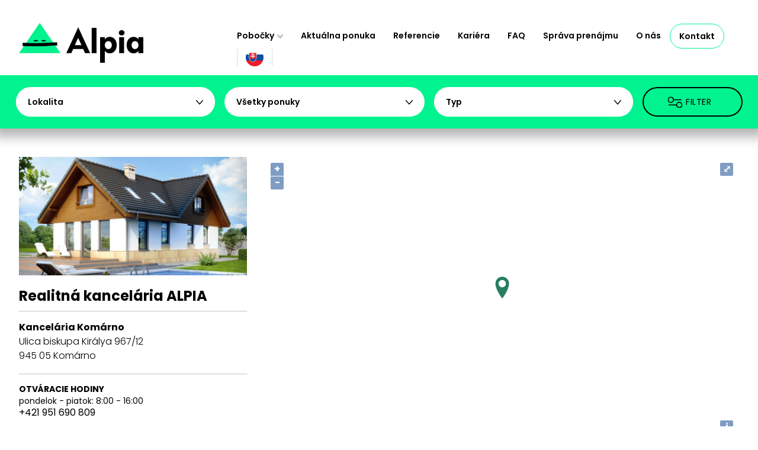

--- FILE ---
content_type: text/html; charset=UTF-8
request_url: https://www.reality-komarno.sk/realitna-kancelaria/kontakt-realitna-kancelaria/
body_size: 54134
content:
<!DOCTYPE html PUBLIC "-//W3C//DTD XHTML 1.0 Transitional//EN" "http://www.w3.org/TR/xhtml1/DTD/xhtml1-transitional.dtd">
<html xmlns="http://www.w3.org/1999/xhtml" xml:lang="sk" lang="sk">
<head>
<!-- Start cookieyes banner -->
<script id="cookieyes" type="text/javascript" src="https://cdn-cookieyes.com/client_data/a3e73fd85f7c68a637cad0bf/script.js"></script>
<!-- End cookieyes banner .reality-komarno.sk -->

<script async src="https://www.googletagmanager.com/gtag/js?id=G-G3S4725R0S"></script>
<script>
var gads_settings = {
  id: undefined,
  goals: {}
};
window.dataLayer = window.dataLayer || [];
  function gtag(){dataLayer.push(arguments);}
  gtag('js', new Date());

  gtag('config', 'G-G3S4725R0S', {
    'link_attribution': true,
    'allow_display_features': true,
    'anonymize_ip': true,
        'custom_map': {
      'dimension1': 'dimension_listing_id',
      'dimension2': 'dimension_listing_pagetype',
      'dimension3': 'dimension_listing_totalvalue'
    }
  });
  gtag('config', 'UA-8927641-10', {
    'link_attribution': true,
    'allow_display_features': true,
    'anonymize_ip': true,
        'custom_map': {
      'dimension1': 'dimension_listing_id',
      'dimension2': 'dimension_listing_pagetype',
      'dimension3': 'dimension_listing_totalvalue'
    }
  });
  
  gtag('config', "AW-930853823", {'allow_enhanced_conversions': true});
  gads_settings = {
    id: "AW-930853823",
    goals: "{\n\"formularmamzaujem\": \"eIBqCOWfoZMYEL_n7rsD\",\n\"formularnavrhnitecenu\": \"cWYOCOifoZMYEL_n7rsD\",\n\"formularmailing\": \"gOczCOufoZMYEL_n7rsD\",\n\"telefonat_makler\": \"L1QiCIb46NUYEL_n7rsD\",\n\"mail_makler\": \"dKs4CJr66NUYEL_n7rsD\",\n\"formularmailing\": \"VFFECJzOv9YYEL_n7rsD\",\n\"formularkariera\": \"Nvx-CIz2y_IYEL_n7rsD\"\n}"  };
  if (gads_settings.goals) {
    try {
      gads_settings.goals = JSON.parse(gads_settings.goals);
    }
    catch {
      gads_settings.goals = {};
    }
  }

    function gAdsConversion(goal, callback, google_ads_enhanced) {
    if (google_ads_enhanced !== undefined) {
      window.google_ads_enhanced = google_ads_enhanced;
    }
    var goal_id = gads_settings.goals[goal];
    if (goal_id === undefined || window.gtag === undefined) {
      if (callback !== undefined) {
        callback();
      }
    }
    else {
      var send_to = gads_settings.id + '/' + goal_id;
      var args = {
        'send_to': send_to,
        'value': 1.0,
        'currency': 'EUR',
      };
      if (callback !== undefined) {
        var timer = setTimeout(function() {
          timer = undefined;
          callback();
        }, 1000);
        var wrap_callback = function() {
          if (timer !== undefined) {
            clearTimeout(timer);
            timer = undefined;
            callback();
          }
        }
        args['callback'] = wrap_callback;
      }
      gtag('event', 'conversion', args);
    }
  }



</script>


	<meta http-equiv="Content-Type" content="text/html; charset=utf-8" />
	<meta http-equiv="Content-language" content="sk" />
	<meta http-equiv="Cache-Control" content="must-revalidate, post-check=0, pre-check=0" />
	<meta http-equiv="Pragma" content="public" />
	<meta http-equiv="Cache-Control" content="no-cache" />
	<meta http-equiv="Pragma" content="no-cache" />
	<meta http-equiv="Expires" content="-1" />
	<meta name="viewport" content="width=device-width, initial-scale=1, maximum-scale=1" />
		<meta name="robots" content="index,follow" />
	<meta name="googlebot" content="index,follow,snippet,archive" />
	<link rel="shortcut icon" href="/favicon.ico" />                                          
	<link rel="stylesheet" type="text/css" href="/assets/css/pages.css?v=56" />
	<link rel="stylesheet" type="text/css" href="/assets/js/themes/r/style.css?v=2" />



	<meta name="description" content="realitná kancelária poprad" />	<meta name="keywords" content="reality, Poprad, realitna, kancelaria, ružomberok, realitná, kancelária, ralitná kancelária" />	<meta name="verify-v1" content="" />	<meta name="y_key" content="" />	<meta name="author" content="SIN,s.r.o." />
	<title>Náš tím</title>  
  
</head>	

  <body class="lang-sk city tpl_texty_mesta texty_mesta_4">
    <div id="page">
            <div id="menu-block">
        <div id="menu_block_in">

  <a href="https://www.komarno.sk/" title="Komárno" target="_blank" id="city_erb_link"><img src="/assets/i/erb/kn.png" alt="Komárno" title="Komárno" id="city_erb" /></a>  <div id="menu_out">
    <div id="pagelogo-block">
      <a id="logo-holder" href="/" title="Náš tím">
        <h1 id="page-title" class="hidden">Náš tím</h1>
        <div class="alpia-logo">
          <img src="/assets/i/alpia-logo.gif" alt="Alpia logo" title="Alpia logo" loading="lazy" />
                  </div>
        <div class="alpia-brand">
          <img src="/assets/i/alpia-brand.svg" alt="Alpia" title="Alpia" loading="lazy" />
        </div>
        <div class="alpia-quote">
          <img src="/assets/i/alpia-quote.png" alt="Alpia slogan" title="Alpia slogan" loading="lazy" />
        </div>
        <div class="alpia-quote-long">
          <img src="/assets/i/alpia-quote-long.png" alt="Alpia slogan long" title="Alpia slogan long" loading="lazy" />
        </div>
      </a>
    </div>

    <div id="menu_in">
              <div id="langs_out" class="mobile-show">
          <div id="langs_in">
            <div id="langs_button" class="act_sk"><span></span></div>
            <ul id="langs">
              <li id="lEN"><a href="/estate-agency/contact/" ><span>en</span></a></li>
              <li id="lSK"><a href="/realitna-kancelaria/kontakt-realitna-kancelaria/"  class="act"><span>sk</span></a></li>
                              <li id="lHU"><a href="/ingatlankozvetito-iroda/kapcsolat-ingatlankozvetito-iroda/" ><span>hu</span></a></li>
                          </ul>
          </div>
        </div>
            <div id="menu_button"><span>MENU</span></div>
      <ul id="menu">
        <li id="cities-menuitem" ><a href="/" onclick="jQuery(this).parent().addClass('isshow');return false" class="isparent">Pobočky</a>
          <ul><li class="portallink item0"><a href="https://www.realityalpia.sk/" title="REALITY ALPIA">REALITY ALPIA</a></li><li class="item1"><a href="https://www.reality-bystrica.sk/" title="NEHNUTEĽNOSTI Banská Bystrica">Banská Bystrica</a></li><li class="item0"><a href="https://www.reality-bratislava.sk/" title="NEHNUTEĽNOSTI Bratislava">Bratislava</a></li><li class="item1"><a href="https://www.reality-cadca.sk/" title="NEHNUTEĽNOSTI Čadca">Čadca</a></li><li class="item0"><a href="https://www.reality-kubin.sk/" title="NEHNUTEĽNOSTI Dolný Kubín">Dolný Kubín</a></li><li class="item1"><a href="https://www.reality-dunajskastreda.sk/" title="NEHNUTEĽNOSTI Dunajská Streda">Dunajská Streda</a></li><li class="item0"><a href="https://www.reality-mikulas.sk/" title="NEHNUTEĽNOSTI Liptovský Mikuláš">Liptovský Mikuláš</a></li><li class="item1"><a href="https://www.reality-martin.sk/" title="NEHNUTEĽNOSTI Martin">Martin</a></li><li class="item0"><a href="https://www.reality-nitra.com/" title="NEHNUTEĽNOSTI Nitra">Nitra</a></li><li class="item1"><a href="https://www.reality-novezamky.sk/" title="NEHNUTEĽNOSTI Nové Zámky">Nové Zámky</a></li><li class="item0"><a href="https://www.reality-partizanske.sk/" title="NEHNUTEĽNOSTI Partizánske">Partizánske</a></li><li class="item1"><a href="https://www.reality-poprad.com/" title="NEHNUTEĽNOSTI Poprad">Poprad</a></li><li class="item0"><a href="https://www.reality-povazska.sk/" title="NEHNUTEĽNOSTI Považská Bystrica">Považská Bystrica</a></li><li class="item1"><a href="https://www.reality-prievidza.sk/" title="NEHNUTEĽNOSTI Prievidza">Prievidza</a></li><li class="item0"><a href="https://www.reality-rimavskasobota.sk/" title="NEHNUTEĽNOSTI Rimavská Sobota">Rimavská Sobota<span class="mark1">nová</span></a></li><li class="item1"><a href="https://www.reality-ruzomberok.sk/" title="NEHNUTEĽNOSTI Ružomberok">Ružomberok</a></li><li class="item0"><a href="https://www.realitytrnava.sk/" title="NEHNUTEĽNOSTI Trnava">Trnava</a></li><li class="item1"><a href="https://www.reality-zvolen.sk/" title="NEHNUTEĽNOSTI Zvolen">Zvolen</a></li><li class="item0"><a href="https://www.reality-zilina.com/" title="NEHNUTEĽNOSTI Žilina">Žilina</a></li></ul>
        </li>
        <li><a href="/">Aktuálna ponuka</a></li><li><a href="/realitna-kancelaria/nasi-zakaznici/">Referencie</a></li><li><a href="/realitna-kancelaria/kariera/">Kariéra</a></li><li><a href="https://www.realityalpia.sk/faq/">FAQ</a></li><li><a href="https://www.realityalpia.sk/sprava-prenajmu/">Správa prenájmu</a></li><li><a href="https://www.realityalpia.sk/o-nas/" >O nás</a></li><li class="act"><a href="/realitna-kancelaria/kontakt-realitna-kancelaria/">Kontakt</a></li>                  <li id="langs_out">
            <div id="langs_in">
              <div id="langs_button" class="act_sk"><span></span></div>
              <ul id="langs">
                <li id="lEN"><a href="/estate-agency/contact/" ><span>en</span></a></li>
                <li id="lSK"><a href="/realitna-kancelaria/kontakt-realitna-kancelaria/"  class="act"><span>sk</span></a></li>
                                  <li id="lHU"><a href="/ingatlankozvetito-iroda/kapcsolat-ingatlankozvetito-iroda/" ><span>hu</span></a></li>
                              </ul>
            </div>
          </li>
                
              </ul>
    </div>
  </div>



    <ul id="menu-mobile">
    <li id="cities-menuitem">
      <a href="/" onclick="jQuery(this).parent().toggleClass('isshow');return false" class="isparent">Pobočky</a>
      <ul><li class="portallink item0"><a href="https://www.realityalpia.sk/" title="REALITY ALPIA">REALITY ALPIA</a></li><li class="item1"><a href="https://www.reality-bystrica.sk/" title="NEHNUTEĽNOSTI Banská Bystrica">Banská Bystrica</a></li><li class="item0"><a href="https://www.reality-bratislava.sk/" title="NEHNUTEĽNOSTI Bratislava">Bratislava</a></li><li class="item1"><a href="https://www.reality-cadca.sk/" title="NEHNUTEĽNOSTI Čadca">Čadca</a></li><li class="item0"><a href="https://www.reality-kubin.sk/" title="NEHNUTEĽNOSTI Dolný Kubín">Dolný Kubín</a></li><li class="item1"><a href="https://www.reality-dunajskastreda.sk/" title="NEHNUTEĽNOSTI Dunajská Streda">Dunajská Streda</a></li><li class="item0"><a href="https://www.reality-mikulas.sk/" title="NEHNUTEĽNOSTI Liptovský Mikuláš">Liptovský Mikuláš</a></li><li class="item1"><a href="https://www.reality-martin.sk/" title="NEHNUTEĽNOSTI Martin">Martin</a></li><li class="item0"><a href="https://www.reality-nitra.com/" title="NEHNUTEĽNOSTI Nitra">Nitra</a></li><li class="item1"><a href="https://www.reality-novezamky.sk/" title="NEHNUTEĽNOSTI Nové Zámky">Nové Zámky</a></li><li class="item0"><a href="https://www.reality-partizanske.sk/" title="NEHNUTEĽNOSTI Partizánske">Partizánske</a></li><li class="item1"><a href="https://www.reality-poprad.com/" title="NEHNUTEĽNOSTI Poprad">Poprad</a></li><li class="item0"><a href="https://www.reality-povazska.sk/" title="NEHNUTEĽNOSTI Považská Bystrica">Považská Bystrica</a></li><li class="item1"><a href="https://www.reality-prievidza.sk/" title="NEHNUTEĽNOSTI Prievidza">Prievidza</a></li><li class="item0"><a href="https://www.reality-rimavskasobota.sk/" title="NEHNUTEĽNOSTI Rimavská Sobota">Rimavská Sobota<span class="mark1">nová</span></a></li><li class="item1"><a href="https://www.reality-ruzomberok.sk/" title="NEHNUTEĽNOSTI Ružomberok">Ružomberok</a></li><li class="item0"><a href="https://www.realitytrnava.sk/" title="NEHNUTEĽNOSTI Trnava">Trnava</a></li><li class="item1"><a href="https://www.reality-zvolen.sk/" title="NEHNUTEĽNOSTI Zvolen">Zvolen</a></li><li class="item0"><a href="https://www.reality-zilina.com/" title="NEHNUTEĽNOSTI Žilina">Žilina</a></li></ul>
    </li>

    <li><a href="/">Aktuálna ponuka</a></li><li><a href="/realitna-kancelaria/nasi-zakaznici/">Referencie</a></li><li><a href="/realitna-kancelaria/kariera/">Kariéra</a></li><li><a href="https://www.realityalpia.sk/faq/">FAQ</a></li><li><a href="https://www.realityalpia.sk/sprava-prenajmu/">Správa prenájmu</a></li><li><a href="https://www.realityalpia.sk/o-nas/" >O nás</a></li><li class="act"><a href="/realitna-kancelaria/kontakt-realitna-kancelaria/">Kontakt</a></li>
    
      </ul>
</div>

      </div>
      <div id="content-block">

        

<div id="cities_out">
    <div id="cities_in">
        <div id="menu_text_search_form_block">
            
            <form id="menu_text_search_form" action="/ponuka-nehnutelnosti/" method="POST">

                <section class="main-filters">
                    
                                        <div class="filter-location filter-lists">
                        <div class="menu_text_search_group_out">
                            <div class="filter-check-location filter-box">
                                <!-- <label for="fLC" class="filter-title filter-title-location">Lokalita</label> -->
                                <span class="filter-title">Lokalita                                </span>
                                <div class="filter-labels-grid filter-list hidden
                                    filter-val-hide"> 
                                    
                                        <!-- <div class="inner-location"> -->
                                        <ul class="filter-parent-list"><li class="parent-cat"><label class="filter-label item parent-label close parent-uncheck"><input type="checkbox" name="fKraj[]" value="45" /><span>Banskobystrický</span></label><ul class="filter-sub-list"><li class="sub-cat"><label class="filter-label item sub-label "><input type="checkbox" name="fLC[]" value="49" /><span>Banská Bystrica</span></label><ul class="filter-sub-list"><li class="sub-cat"><label class="filter-label item sub-label "><input type="checkbox" name="fLC[]" value="420" /><span>Badín</span></label></li><li class="sub-cat"><label class="filter-label item sub-label "><input type="checkbox" name="fLC[]" value="430" /><span>Baláže</span></label></li><li class="sub-cat"><label class="filter-label item sub-label "><input type="checkbox" name="fLC[]" value="123" /><span>Banská Bystrica</span></label></li><li class="sub-cat"><label class="filter-label item sub-label "><input type="checkbox" name="fLC[]" value="464" /><span>Bečov</span></label></li><li class="sub-cat"><label class="filter-label item sub-label "><input type="checkbox" name="fLC[]" value="642" /><span>Brusno</span></label></li><li class="sub-cat"><label class="filter-label item sub-label "><input type="checkbox" name="fLC[]" value="644" /><span>Brusno - kúpele</span></label></li><li class="sub-cat"><label class="filter-label item sub-label "><input type="checkbox" name="fLC[]" value="725" /><span>Čačín</span></label></li><li class="sub-cat"><label class="filter-label item sub-label "><input type="checkbox" name="fLC[]" value="772" /><span>Čerín</span></label></li><li class="sub-cat"><label class="filter-label item sub-label "><input type="checkbox" name="fLC[]" value="915" /><span>Dolná Mičiná</span></label></li><li class="sub-cat"><label class="filter-label item sub-label "><input type="checkbox" name="fLC[]" value="916" /><span>Dolná Môlča</span></label></li><li class="sub-cat"><label class="filter-label item sub-label "><input type="checkbox" name="fLC[]" value="965" /><span>Dolný Harmanec</span></label></li><li class="sub-cat"><label class="filter-label item sub-label "><input type="checkbox" name="fLC[]" value="970" /><span>Dolný Jelenec</span></label></li><li class="sub-cat"><label class="filter-label item sub-label "><input type="checkbox" name="fLC[]" value="991" /><span>Donovaly</span></label></li><li class="sub-cat"><label class="filter-label item sub-label "><input type="checkbox" name="fLC[]" value="1042" /><span>Dúbravica</span></label></li><li class="sub-cat"><label class="filter-label item sub-label "><input type="checkbox" name="fLC[]" value="1182" /><span>Harmanec</span></label></li><li class="sub-cat"><label class="filter-label item sub-label "><input type="checkbox" name="fLC[]" value="1209" /><span>Hiadeľ</span></label></li><li class="sub-cat"><label class="filter-label item sub-label "><input type="checkbox" name="fLC[]" value="1257" /><span>Horná Mičiná</span></label></li><li class="sub-cat"><label class="filter-label item sub-label "><input type="checkbox" name="fLC[]" value="1258" /><span>Horná Môlča</span></label></li><li class="sub-cat"><label class="filter-label item sub-label "><input type="checkbox" name="fLC[]" value="1298" /><span>Horné Pršany</span></label></li><li class="sub-cat"><label class="filter-label item sub-label "><input type="checkbox" name="fLC[]" value="1318" /><span>Horný Jelenec</span></label></li><li class="sub-cat"><label class="filter-label item sub-label "><input type="checkbox" name="fLC[]" value="1386" /><span>Hrochoť</span></label></li><li class="sub-cat"><label class="filter-label item sub-label "><input type="checkbox" name="fLC[]" value="1390" /><span>Hronsek</span></label></li><li class="sub-cat"><label class="filter-label item sub-label "><input type="checkbox" name="fLC[]" value="1476" /><span>Iliaš</span></label></li><li class="sub-cat"><label class="filter-label item sub-label "><input type="checkbox" name="fLC[]" value="1514" /><span>Jabriková</span></label></li><li class="sub-cat"><label class="filter-label item sub-label "><input type="checkbox" name="fLC[]" value="1520" /><span>Jakub</span></label></li><li class="sub-cat"><label class="filter-label item sub-label "><input type="checkbox" name="fLC[]" value="1593" /><span>Jergaly</span></label></li><li class="sub-cat"><label class="filter-label item sub-label "><input type="checkbox" name="fLC[]" value="1780" /><span>Kordíky</span></label></li><li class="sub-cat"><label class="filter-label item sub-label "><input type="checkbox" name="fLC[]" value="1793" /><span>Kostiviarska</span></label></li><li class="sub-cat"><label class="filter-label item sub-label "><input type="checkbox" name="fLC[]" value="1849" /><span>Králiky</span></label></li><li class="sub-cat"><label class="filter-label item sub-label "><input type="checkbox" name="fLC[]" value="1852" /><span>Kráľová</span></label></li><li class="sub-cat"><label class="filter-label item sub-label "><input type="checkbox" name="fLC[]" value="1886" /><span>Kremnička</span></label></li><li class="sub-cat"><label class="filter-label item sub-label "><input type="checkbox" name="fLC[]" value="1968" /><span>Kynceľová</span></label></li><li class="sub-cat"><label class="filter-label item sub-label "><input type="checkbox" name="fLC[]" value="2142" /><span>Ľubietová</span></label></li><li class="sub-cat"><label class="filter-label item sub-label "><input type="checkbox" name="fLC[]" value="2153" /><span>Lučatín</span></label></li><li class="sub-cat"><label class="filter-label item sub-label "><input type="checkbox" name="fLC[]" value="2211" /><span>Majer</span></label></li><li class="sub-cat"><label class="filter-label item sub-label "><input type="checkbox" name="fLC[]" value="2243" /><span>Malachov</span></label></li><li class="sub-cat"><label class="filter-label item sub-label "><input type="checkbox" name="fLC[]" value="2356" /><span>Medzibrod</span></label></li><li class="sub-cat"><label class="filter-label item sub-label "><input type="checkbox" name="fLC[]" value="2455" /><span>Moštenica</span></label></li><li class="sub-cat"><label class="filter-label item sub-label "><input type="checkbox" name="fLC[]" value="2458" /><span>Motyčky</span></label></li><li class="sub-cat"><label class="filter-label item sub-label "><input type="checkbox" name="fLC[]" value="2459" /><span>Môlča</span></label></li><li class="sub-cat"><label class="filter-label item sub-label "><input type="checkbox" name="fLC[]" value="2503" /><span>Nemce</span></label></li><li class="sub-cat"><label class="filter-label item sub-label "><input type="checkbox" name="fLC[]" value="2665" /><span>Ondrej nad Hronom</span></label></li><li class="sub-cat"><label class="filter-label item sub-label "><input type="checkbox" name="fLC[]" value="2680" /><span>Oravce</span></label></li><li class="sub-cat"><label class="filter-label item sub-label "><input type="checkbox" name="fLC[]" value="2862" /><span>Podkonice</span></label></li><li class="sub-cat"><label class="filter-label item sub-label "><input type="checkbox" name="fLC[]" value="2865" /><span>Podlavice</span></label></li><li class="sub-cat"><label class="filter-label item sub-label "><input type="checkbox" name="fLC[]" value="2891" /><span>Pohronský Bukovec</span></label></li><li class="sub-cat"><label class="filter-label item sub-label "><input type="checkbox" name="fLC[]" value="2903" /><span>Polkanová (č.d.1,2,3)</span></label></li><li class="sub-cat"><label class="filter-label item sub-label "><input type="checkbox" name="fLC[]" value="2904" /><span>Polkanová (ostat.č.)</span></label></li><li class="sub-cat"><label class="filter-label item sub-label "><input type="checkbox" name="fLC[]" value="2915" /><span>Ponická Huta</span></label></li><li class="sub-cat"><label class="filter-label item sub-label "><input type="checkbox" name="fLC[]" value="2916" /><span>Ponická Lehôtka</span></label></li><li class="sub-cat"><label class="filter-label item sub-label "><input type="checkbox" name="fLC[]" value="2917" /><span>Poniky</span></label></li><li class="sub-cat"><label class="filter-label item sub-label "><input type="checkbox" name="fLC[]" value="2947" /><span>Povrazník</span></label></li><li class="sub-cat"><label class="filter-label item sub-label "><input type="checkbox" name="fLC[]" value="2981" /><span>Priechod</span></label></li><li class="sub-cat"><label class="filter-label item sub-label "><input type="checkbox" name="fLC[]" value="3001" /><span>Prostredná Môlča</span></label></li><li class="sub-cat"><label class="filter-label item sub-label "><input type="checkbox" name="fLC[]" value="3039" /><span>Radvaň</span></label></li><li class="sub-cat"><label class="filter-label item sub-label "><input type="checkbox" name="fLC[]" value="3062" /><span>Rakytovce</span></label></li><li class="sub-cat"><label class="filter-label item sub-label "><input type="checkbox" name="fLC[]" value="3105" /><span>Riečka</span></label></li><li class="sub-cat"><label class="filter-label item sub-label "><input type="checkbox" name="fLC[]" value="3157" /><span>Rudlová</span></label></li><li class="sub-cat"><label class="filter-label item sub-label "><input type="checkbox" name="fLC[]" value="3208" /><span>Sásová</span></label></li><li class="sub-cat"><label class="filter-label item sub-label "><input type="checkbox" name="fLC[]" value="3211" /><span>Sebedín</span></label></li><li class="sub-cat"><label class="filter-label item sub-label "><input type="checkbox" name="fLC[]" value="3212" /><span>Sebedín - Bečov</span></label></li><li class="sub-cat"><label class="filter-label item sub-label "><input type="checkbox" name="fLC[]" value="3226" /><span>Selce</span></label></li><li class="sub-cat"><label class="filter-label item sub-label "><input type="checkbox" name="fLC[]" value="3270" /><span>Skubín</span></label></li><li class="sub-cat"><label class="filter-label item sub-label "><input type="checkbox" name="fLC[]" value="3298" /><span>Slovenská Ľupča</span></label></li><li class="sub-cat"><label class="filter-label item sub-label "><input type="checkbox" name="fLC[]" value="3377" /><span>Staré Hory</span></label></li><li class="sub-cat"><label class="filter-label item sub-label "><input type="checkbox" name="fLC[]" value="3414" /><span>Strelníky</span></label></li><li class="sub-cat"><label class="filter-label item sub-label "><input type="checkbox" name="fLC[]" value="3478" /><span>Šalková</span></label></li><li class="sub-cat"><label class="filter-label item sub-label "><input type="checkbox" name="fLC[]" value="3537" /><span>Špania Dolina</span></label></li><li class="sub-cat"><label class="filter-label item sub-label "><input type="checkbox" name="fLC[]" value="3553" /><span>Štiavnička</span></label></li><li class="sub-cat"><label class="filter-label item sub-label "><input type="checkbox" name="fLC[]" value="3565" /><span>Štubne</span></label></li><li class="sub-cat"><label class="filter-label item sub-label "><input type="checkbox" name="fLC[]" value="3588" /><span>Tajov</span></label></li><li class="sub-cat"><label class="filter-label item sub-label "><input type="checkbox" name="fLC[]" value="3719" /><span>Turecká</span></label></li><li class="sub-cat"><label class="filter-label item sub-label "><input type="checkbox" name="fLC[]" value="3754" /><span>Uľanka</span></label></li><li class="sub-cat"><label class="filter-label item sub-label "><input type="checkbox" name="fLC[]" value="3781" /><span>Valentová</span></label></li><li class="sub-cat"><label class="filter-label item sub-label "><input type="checkbox" name="fLC[]" value="3967" /><span>Vlkanová</span></label></li></ul></li><li class="sub-cat"><label class="filter-label item sub-label "><input type="checkbox" name="fLC[]" value="50" /><span>Banská Štiavnica</span></label><ul class="filter-sub-list"><li class="sub-cat"><label class="filter-label item sub-label "><input type="checkbox" name="fLC[]" value="418" /><span>Baďan</span></label></li><li class="sub-cat"><label class="filter-label item sub-label "><input type="checkbox" name="fLC[]" value="437" /><span>Banky</span></label></li><li class="sub-cat"><label class="filter-label item sub-label "><input type="checkbox" name="fLC[]" value="443" /><span>Banská Belá</span></label></li><li class="sub-cat"><label class="filter-label item sub-label "><input type="checkbox" name="fLC[]" value="124" /><span>Banská Štiavnica</span></label></li><li class="sub-cat"><label class="filter-label item sub-label "><input type="checkbox" name="fLC[]" value="446" /><span>Banský Studenec</span></label></li><li class="sub-cat"><label class="filter-label item sub-label "><input type="checkbox" name="fLC[]" value="483" /><span>Beluj</span></label></li><li class="sub-cat"><label class="filter-label item sub-label "><input type="checkbox" name="fLC[]" value="845" /><span>Dekýš</span></label></li><li class="sub-cat"><label class="filter-label item sub-label "><input type="checkbox" name="fLC[]" value="1480" /><span>Ilija</span></label></li><li class="sub-cat"><label class="filter-label item sub-label "><input type="checkbox" name="fLC[]" value="1693" /><span>Klastava</span></label></li><li class="sub-cat"><label class="filter-label item sub-label "><input type="checkbox" name="fLC[]" value="1833" /><span>Kozelník</span></label></li><li class="sub-cat"><label class="filter-label item sub-label "><input type="checkbox" name="fLC[]" value="2421" /><span>Močiar</span></label></li><li class="sub-cat"><label class="filter-label item sub-label "><input type="checkbox" name="fLC[]" value="2835" /><span>Počúvadlo</span></label></li><li class="sub-cat"><label class="filter-label item sub-label "><input type="checkbox" name="fLC[]" value="2834" /><span>Počúvadlo - Jazero</span></label></li><li class="sub-cat"><label class="filter-label item sub-label "><input type="checkbox" name="fLC[]" value="2849" /><span>Podhorie</span></label></li><li class="sub-cat"><label class="filter-label item sub-label "><input type="checkbox" name="fLC[]" value="2969" /><span>Prenčov</span></label></li><li class="sub-cat"><label class="filter-label item sub-label "><input type="checkbox" name="fLC[]" value="3192" /><span>Rychňava</span></label></li><li class="sub-cat"><label class="filter-label item sub-label "><input type="checkbox" name="fLC[]" value="3254" /><span>Sitnianska</span></label></li><li class="sub-cat"><label class="filter-label item sub-label "><input type="checkbox" name="fLC[]" value="3454" /><span>Svätý Anton</span></label></li><li class="sub-cat"><label class="filter-label item sub-label "><input type="checkbox" name="fLC[]" value="3549" /><span>Štefultov</span></label></li><li class="sub-cat"><label class="filter-label item sub-label "><input type="checkbox" name="fLC[]" value="3552" /><span>Štiavnické Bane</span></label></li><li class="sub-cat"><label class="filter-label item sub-label "><input type="checkbox" name="fLC[]" value="3613" /><span>Teplá</span></label></li><li class="sub-cat"><label class="filter-label item sub-label "><input type="checkbox" name="fLC[]" value="4032" /><span>Vysoká</span></label></li><li class="sub-cat"><label class="filter-label item sub-label "><input type="checkbox" name="fLC[]" value="4209" /><span>Žakýl</span></label></li></ul></li><li class="sub-cat"><label class="filter-label item sub-label "><input type="checkbox" name="fLC[]" value="53" /><span>Brezno</span></label><ul class="filter-sub-list"><li class="sub-cat"><label class="filter-label item sub-label "><input type="checkbox" name="fLC[]" value="411" /><span>Bacúch</span></label></li><li class="sub-cat"><label class="filter-label item sub-label "><input type="checkbox" name="fLC[]" value="495" /><span>Beňuš</span></label></li><li class="sub-cat"><label class="filter-label item sub-label "><input type="checkbox" name="fLC[]" value="512" /><span>Biele Vody</span></label></li><li class="sub-cat"><label class="filter-label item sub-label "><input type="checkbox" name="fLC[]" value="597" /><span>Braväcovo</span></label></li><li class="sub-cat"><label class="filter-label item sub-label "><input type="checkbox" name="fLC[]" value="142" /><span>Brezno</span></label></li><li class="sub-cat"><label class="filter-label item sub-label "><input type="checkbox" name="fLC[]" value="637" /><span>Bruchačka</span></label></li><li class="sub-cat"><label class="filter-label item sub-label "><input type="checkbox" name="fLC[]" value="667" /><span>Bujakovo</span></label></li><li class="sub-cat"><label class="filter-label item sub-label "><input type="checkbox" name="fLC[]" value="684" /><span>Bystrá</span></label></li><li class="sub-cat"><label class="filter-label item sub-label "><input type="checkbox" name="fLC[]" value="782" /><span>Červená Skala</span></label></li><li class="sub-cat"><label class="filter-label item sub-label "><input type="checkbox" name="fLC[]" value="811" /><span>Čierny Balog</span></label></li><li class="sub-cat"><label class="filter-label item sub-label "><input type="checkbox" name="fLC[]" value="891" /><span>Dobroč</span></label></li><li class="sub-cat"><label class="filter-label item sub-label "><input type="checkbox" name="fLC[]" value="912" /><span>Dolná Lehota</span></label></li><li class="sub-cat"><label class="filter-label item sub-label "><input type="checkbox" name="fLC[]" value="994" /><span>Drábsko</span></label></li><li class="sub-cat"><label class="filter-label item sub-label "><input type="checkbox" name="fLC[]" value="1027" /><span>Dubová</span></label></li><li class="sub-cat"><label class="filter-label item sub-label "><input type="checkbox" name="fLC[]" value="1078" /><span>Fajtov</span></label></li><li class="sub-cat"><label class="filter-label item sub-label "><input type="checkbox" name="fLC[]" value="1091" /><span>Filipovo</span></label></li><li class="sub-cat"><label class="filter-label item sub-label "><input type="checkbox" name="fLC[]" value="1112" /><span>Gašparovo</span></label></li><li class="sub-cat"><label class="filter-label item sub-label "><input type="checkbox" name="fLC[]" value="1168" /><span>Hámor</span></label></li><li class="sub-cat"><label class="filter-label item sub-label "><input type="checkbox" name="fLC[]" value="1198" /><span>Heľpa</span></label></li><li class="sub-cat"><label class="filter-label item sub-label "><input type="checkbox" name="fLC[]" value="1254" /><span>Horná Lehota</span></label></li><li class="sub-cat"><label class="filter-label item sub-label "><input type="checkbox" name="fLC[]" value="1388" /><span>Hronec</span></label></li><li class="sub-cat"><label class="filter-label item sub-label "><input type="checkbox" name="fLC[]" value="1465" /><span>Chvatimech</span></label></li><li class="sub-cat"><label class="filter-label item sub-label "><input type="checkbox" name="fLC[]" value="1542" /><span>Jánošovka</span></label></li><li class="sub-cat"><label class="filter-label item sub-label "><input type="checkbox" name="fLC[]" value="1550" /><span>Jarabá</span></label></li><li class="sub-cat"><label class="filter-label item sub-label "><input type="checkbox" name="fLC[]" value="1558" /><span>Jasenie</span></label></li><li class="sub-cat"><label class="filter-label item sub-label "><input type="checkbox" name="fLC[]" value="1577" /><span>Javorina</span></label></li><li class="sub-cat"><label class="filter-label item sub-label "><input type="checkbox" name="fLC[]" value="1763" /><span>Komov</span></label></li><li class="sub-cat"><label class="filter-label item sub-label "><input type="checkbox" name="fLC[]" value="1862" /><span>Krám</span></label></li><li class="sub-cat"><label class="filter-label item sub-label "><input type="checkbox" name="fLC[]" value="4254" /><span>Krpáčovo</span></label></li><li class="sub-cat"><label class="filter-label item sub-label "><input type="checkbox" name="fLC[]" value="1973" /><span>Kysuca</span></label></li><li class="sub-cat"><label class="filter-label item sub-label "><input type="checkbox" name="fLC[]" value="2115" /><span>Lom nad Rimavicou</span></label></li><li class="sub-cat"><label class="filter-label item sub-label "><input type="checkbox" name="fLC[]" value="2123" /><span>Lopej</span></label></li><li class="sub-cat"><label class="filter-label item sub-label "><input type="checkbox" name="fLC[]" value="2344" /><span>Mazorníkovo</span></label></li><li class="sub-cat"><label class="filter-label item sub-label "><input type="checkbox" name="fLC[]" value="2352" /><span>Medveďovo</span></label></li><li class="sub-cat"><label class="filter-label item sub-label "><input type="checkbox" name="fLC[]" value="2380" /><span>Michalová</span></label></li><li class="sub-cat"><label class="filter-label item sub-label "><input type="checkbox" name="fLC[]" value="2480" /><span>Mýto pod Ďumbierom</span></label></li><li class="sub-cat"><label class="filter-label item sub-label "><input type="checkbox" name="fLC[]" value="2508" /><span>Nemecká</span></label></li><li class="sub-cat"><label class="filter-label item sub-label "><input type="checkbox" name="fLC[]" value="2587" /><span>Nová Maša</span></label></li><li class="sub-cat"><label class="filter-label item sub-label "><input type="checkbox" name="fLC[]" value="2707" /><span>Osrblie</span></label></li><li class="sub-cat"><label class="filter-label item sub-label "><input type="checkbox" name="fLC[]" value="2799" /><span>Piesok</span></label></li><li class="sub-cat"><label class="filter-label item sub-label "><input type="checkbox" name="fLC[]" value="2841" /><span>Podbrezová</span></label></li><li class="sub-cat"><label class="filter-label item sub-label "><input type="checkbox" name="fLC[]" value="2845" /><span>Podholie</span></label></li><li class="sub-cat"><label class="filter-label item sub-label "><input type="checkbox" name="fLC[]" value="2887" /><span>Pohorelá</span></label></li><li class="sub-cat"><label class="filter-label item sub-label "><input type="checkbox" name="fLC[]" value="2888" /><span>Pohorelská Maša</span></label></li><li class="sub-cat"><label class="filter-label item sub-label "><input type="checkbox" name="fLC[]" value="2890" /><span>Pohronská Polhora</span></label></li><li class="sub-cat"><label class="filter-label item sub-label "><input type="checkbox" name="fLC[]" value="2909" /><span>Polomka</span></label></li><li class="sub-cat"><label class="filter-label item sub-label "><input type="checkbox" name="fLC[]" value="2950" /><span>Pôbišovo</span></label></li><li class="sub-cat"><label class="filter-label item sub-label "><input type="checkbox" name="fLC[]" value="2962" /><span>Predajná</span></label></li><li class="sub-cat"><label class="filter-label item sub-label "><input type="checkbox" name="fLC[]" value="2967" /><span>Predné Halny</span></label></li><li class="sub-cat"><label class="filter-label item sub-label "><input type="checkbox" name="fLC[]" value="3016" /><span>Pusté</span></label></li><li class="sub-cat"><label class="filter-label item sub-label "><input type="checkbox" name="fLC[]" value="3081" /><span>Ráztoka</span></label></li><li class="sub-cat"><label class="filter-label item sub-label "><input type="checkbox" name="fLC[]" value="3244" /><span>Sihla</span></label></li><li class="sub-cat"><label class="filter-label item sub-label "><input type="checkbox" name="fLC[]" value="3573" /><span>Šumiac</span></label></li><li class="sub-cat"><label class="filter-label item sub-label "><input type="checkbox" name="fLC[]" value="3580" /><span>Švábolka</span></label></li><li class="sub-cat"><label class="filter-label item sub-label "><input type="checkbox" name="fLC[]" value="4257" /><span>Tále</span></label></li><li class="sub-cat"><label class="filter-label item sub-label "><input type="checkbox" name="fLC[]" value="3610" /><span>Telgárt</span></label></li><li class="sub-cat"><label class="filter-label item sub-label "><input type="checkbox" name="fLC[]" value="3775" /><span>Vajsková</span></label></li><li class="sub-cat"><label class="filter-label item sub-label "><input type="checkbox" name="fLC[]" value="3776" /><span>Valaská</span></label></li><li class="sub-cat"><label class="filter-label item sub-label "><input type="checkbox" name="fLC[]" value="3786" /><span>Vaľkovňa</span></label></li><li class="sub-cat"><label class="filter-label item sub-label "><input type="checkbox" name="fLC[]" value="4010" /><span>Vrchslatina</span></label></li><li class="sub-cat"><label class="filter-label item sub-label "><input type="checkbox" name="fLC[]" value="4023" /><span>Vydrovo</span></label></li><li class="sub-cat"><label class="filter-label item sub-label "><input type="checkbox" name="fLC[]" value="4089" /><span>Zadné Halny</span></label></li><li class="sub-cat"><label class="filter-label item sub-label "><input type="checkbox" name="fLC[]" value="4111" /><span>Zámostie</span></label></li><li class="sub-cat"><label class="filter-label item sub-label "><input type="checkbox" name="fLC[]" value="4132" /><span>Závadka nad Hronom</span></label></li><li class="sub-cat"><label class="filter-label item sub-label "><input type="checkbox" name="fLC[]" value="4186" /><span>Zlatno</span></label></li></ul></li><li class="sub-cat"><label class="filter-label item sub-label "><input type="checkbox" name="fLC[]" value="56" /><span>Detva</span></label><ul class="filter-sub-list"><li class="sub-cat"><label class="filter-label item sub-label "><input type="checkbox" name="fLC[]" value="596" /><span>Bratkovica</span></label></li><li class="sub-cat"><label class="filter-label item sub-label "><input type="checkbox" name="fLC[]" value="674" /><span>Bukovinka</span></label></li><li class="sub-cat"><label class="filter-label item sub-label "><input type="checkbox" name="fLC[]" value="751" /><span>Čechánky</span></label></li><li class="sub-cat"><label class="filter-label item sub-label "><input type="checkbox" name="fLC[]" value="159" /><span>Detva</span></label></li><li class="sub-cat"><label class="filter-label item sub-label "><input type="checkbox" name="fLC[]" value="855" /><span>Detvianska Huta</span></label></li><li class="sub-cat"><label class="filter-label item sub-label "><input type="checkbox" name="fLC[]" value="910" /><span>Dolná Bzová</span></label></li><li class="sub-cat"><label class="filter-label item sub-label "><input type="checkbox" name="fLC[]" value="981" /><span>Dolný Tisovník</span></label></li><li class="sub-cat"><label class="filter-label item sub-label "><input type="checkbox" name="fLC[]" value="1044" /><span>Dúbravy</span></label></li><li class="sub-cat"><label class="filter-label item sub-label "><input type="checkbox" name="fLC[]" value="1251" /><span>Horná Hriňová</span></label></li><li class="sub-cat"><label class="filter-label item sub-label "><input type="checkbox" name="fLC[]" value="1326" /><span>Horný Tisovník</span></label></li><li class="sub-cat"><label class="filter-label item sub-label "><input type="checkbox" name="fLC[]" value="1376" /><span>Hriňová</span></label></li><li class="sub-cat"><label class="filter-label item sub-label "><input type="checkbox" name="fLC[]" value="1496" /><span>Ivanišovo</span></label></li><li class="sub-cat"><label class="filter-label item sub-label "><input type="checkbox" name="fLC[]" value="1500" /><span>Iviny</span></label></li><li class="sub-cat"><label class="filter-label item sub-label "><input type="checkbox" name="fLC[]" value="1564" /><span>Jasenovo</span></label></li><li class="sub-cat"><label class="filter-label item sub-label "><input type="checkbox" name="fLC[]" value="1574" /><span>Jašov Vrch</span></label></li><li class="sub-cat"><label class="filter-label item sub-label "><input type="checkbox" name="fLC[]" value="1615" /><span>Kalinka</span></label></li><li class="sub-cat"><label class="filter-label item sub-label "><input type="checkbox" name="fLC[]" value="1710" /><span>Klokoč</span></label></li><li class="sub-cat"><label class="filter-label item sub-label "><input type="checkbox" name="fLC[]" value="1786" /><span>Korytárky</span></label></li><li class="sub-cat"><label class="filter-label item sub-label "><input type="checkbox" name="fLC[]" value="1799" /><span>Kostolná</span></label></li><li class="sub-cat"><label class="filter-label item sub-label "><input type="checkbox" name="fLC[]" value="1892" /><span>Kriváň</span></label></li><li class="sub-cat"><label class="filter-label item sub-label "><input type="checkbox" name="fLC[]" value="1895" /><span>Krivec I</span></label></li><li class="sub-cat"><label class="filter-label item sub-label "><input type="checkbox" name="fLC[]" value="1896" /><span>Krivec II</span></label></li><li class="sub-cat"><label class="filter-label item sub-label "><input type="checkbox" name="fLC[]" value="1912" /><span>Krné</span></label></li><li class="sub-cat"><label class="filter-label item sub-label "><input type="checkbox" name="fLC[]" value="2004" /><span>Látky</span></label></li><li class="sub-cat"><label class="filter-label item sub-label "><input type="checkbox" name="fLC[]" value="2310" /><span>Mangútovo</span></label></li><li class="sub-cat"><label class="filter-label item sub-label "><input type="checkbox" name="fLC[]" value="2403" /><span>Mláky</span></label></li><li class="sub-cat"><label class="filter-label item sub-label "><input type="checkbox" name="fLC[]" value="2616" /><span>Nový Svet</span></label></li><li class="sub-cat"><label class="filter-label item sub-label "><input type="checkbox" name="fLC[]" value="2751" /><span>Paseky</span></label></li><li class="sub-cat"><label class="filter-label item sub-label "><input type="checkbox" name="fLC[]" value="2801" /><span>Piešť I (časť)</span></label></li><li class="sub-cat"><label class="filter-label item sub-label "><input type="checkbox" name="fLC[]" value="2802" /><span>Piešť II</span></label></li><li class="sub-cat"><label class="filter-label item sub-label "><input type="checkbox" name="fLC[]" value="2863" /><span>Podkriváň</span></label></li><li class="sub-cat"><label class="filter-label item sub-label "><input type="checkbox" name="fLC[]" value="2900" /><span>Polianky</span></label></li><li class="sub-cat"><label class="filter-label item sub-label "><input type="checkbox" name="fLC[]" value="3009" /><span>Pstruša</span></label></li><li class="sub-cat"><label class="filter-label item sub-label "><input type="checkbox" name="fLC[]" value="3268" /><span>Skliarovo</span></label></li><li class="sub-cat"><label class="filter-label item sub-label "><input type="checkbox" name="fLC[]" value="3279" /><span>Slatinské Lazy</span></label></li><li class="sub-cat"><label class="filter-label item sub-label "><input type="checkbox" name="fLC[]" value="3290" /><span>Sliačska Podpoľana</span></label></li><li class="sub-cat"><label class="filter-label item sub-label "><input type="checkbox" name="fLC[]" value="3321" /><span>Snohy</span></label></li><li class="sub-cat"><label class="filter-label item sub-label "><input type="checkbox" name="fLC[]" value="3369" /><span>Stará Huta</span></label></li><li class="sub-cat"><label class="filter-label item sub-label "><input type="checkbox" name="fLC[]" value="3391" /><span>Stožok</span></label></li><li class="sub-cat"><label class="filter-label item sub-label "><input type="checkbox" name="fLC[]" value="3559" /><span>Štoliansko</span></label></li><li class="sub-cat"><label class="filter-label item sub-label "><input type="checkbox" name="fLC[]" value="3928" /><span>Vígľaš</span></label></li><li class="sub-cat"><label class="filter-label item sub-label "><input type="checkbox" name="fLC[]" value="3929" /><span>Vígľašská Huta</span></label></li><li class="sub-cat"><label class="filter-label item sub-label "><input type="checkbox" name="fLC[]" value="4007" /><span>Vrchdobroč</span></label></li><li class="sub-cat"><label class="filter-label item sub-label "><input type="checkbox" name="fLC[]" value="4113" /><span>Zapriechody</span></label></li><li class="sub-cat"><label class="filter-label item sub-label "><input type="checkbox" name="fLC[]" value="4198" /><span>Zubria</span></label></li><li class="sub-cat"><label class="filter-label item sub-label "><input type="checkbox" name="fLC[]" value="4203" /><span>Žabica</span></label></li><li class="sub-cat"><label class="filter-label item sub-label "><input type="checkbox" name="fLC[]" value="4223" /><span>Želobudza</span></label></li></ul></li><li class="sub-cat"><label class="filter-label item sub-label "><input type="checkbox" name="fLC[]" value="68" /><span>Krupina</span></label><ul class="filter-sub-list"><li class="sub-cat"><label class="filter-label item sub-label "><input type="checkbox" name="fLC[]" value="417" /><span>Báčovce</span></label></li><li class="sub-cat"><label class="filter-label item sub-label "><input type="checkbox" name="fLC[]" value="699" /><span>Bzovík</span></label></li><li class="sub-cat"><label class="filter-label item sub-label "><input type="checkbox" name="fLC[]" value="712" /><span>Cerovo</span></label></li><li class="sub-cat"><label class="filter-label item sub-label "><input type="checkbox" name="fLC[]" value="724" /><span>Čabradský Vrbovok</span></label></li><li class="sub-cat"><label class="filter-label item sub-label "><input type="checkbox" name="fLC[]" value="755" /><span>Čekovce</span></label></li><li class="sub-cat"><label class="filter-label item sub-label "><input type="checkbox" name="fLC[]" value="857" /><span>Devičie</span></label></li><li class="sub-cat"><label class="filter-label item sub-label "><input type="checkbox" name="fLC[]" value="942" /><span>Dolné Mladonice</span></label></li><li class="sub-cat"><label class="filter-label item sub-label "><input type="checkbox" name="fLC[]" value="951" /><span>Dolné Rykynčice</span></label></li><li class="sub-cat"><label class="filter-label item sub-label "><input type="checkbox" name="fLC[]" value="962" /><span>Dolný Badín</span></label></li><li class="sub-cat"><label class="filter-label item sub-label "><input type="checkbox" name="fLC[]" value="968" /><span>Dolný Jalšovík</span></label></li><li class="sub-cat"><label class="filter-label item sub-label "><input type="checkbox" name="fLC[]" value="987" /><span>Domaníky</span></label></li><li class="sub-cat"><label class="filter-label item sub-label "><input type="checkbox" name="fLC[]" value="1002" /><span>Drážovce</span></label></li><li class="sub-cat"><label class="filter-label item sub-label "><input type="checkbox" name="fLC[]" value="1007" /><span>Drienovo</span></label></li><li class="sub-cat"><label class="filter-label item sub-label "><input type="checkbox" name="fLC[]" value="1046" /><span>Dudince</span></label></li><li class="sub-cat"><label class="filter-label item sub-label "><input type="checkbox" name="fLC[]" value="1047" /><span>Duchenec</span></label></li><li class="sub-cat"><label class="filter-label item sub-label "><input type="checkbox" name="fLC[]" value="1242" /><span>Hontianske Moravce</span></label></li><li class="sub-cat"><label class="filter-label item sub-label "><input type="checkbox" name="fLC[]" value="1243" /><span>Hontianske Nemce</span></label></li><li class="sub-cat"><label class="filter-label item sub-label "><input type="checkbox" name="fLC[]" value="1244" /><span>Hontianske Tesáre</span></label></li><li class="sub-cat"><label class="filter-label item sub-label "><input type="checkbox" name="fLC[]" value="1288" /><span>Horné Mladonice</span></label></li><li class="sub-cat"><label class="filter-label item sub-label "><input type="checkbox" name="fLC[]" value="1299" /><span>Horné Rykynčice</span></label></li><li class="sub-cat"><label class="filter-label item sub-label "><input type="checkbox" name="fLC[]" value="1311" /><span>Horný Badín</span></label></li><li class="sub-cat"><label class="filter-label item sub-label "><input type="checkbox" name="fLC[]" value="1316" /><span>Horný Jalšovík</span></label></li><li class="sub-cat"><label class="filter-label item sub-label "><input type="checkbox" name="fLC[]" value="1533" /><span>Jalšovík</span></label></li><li class="sub-cat"><label class="filter-label item sub-label "><input type="checkbox" name="fLC[]" value="1807" /><span>Kostolné Moravce</span></label></li><li class="sub-cat"><label class="filter-label item sub-label "><input type="checkbox" name="fLC[]" value="1834" /><span>Kozí Vrbovok</span></label></li><li class="sub-cat"><label class="filter-label item sub-label "><input type="checkbox" name="fLC[]" value="1858" /><span>Kráľovce - Krnišov</span></label></li><li class="sub-cat"><label class="filter-label item sub-label "><input type="checkbox" name="fLC[]" value="1913" /><span>Krnišov</span></label></li><li class="sub-cat"><label class="filter-label item sub-label "><input type="checkbox" name="fLC[]" value="220" /><span>Krupina</span></label></li><li class="sub-cat"><label class="filter-label item sub-label "><input type="checkbox" name="fLC[]" value="1977" /><span>Lackov</span></label></li><li class="sub-cat"><label class="filter-label item sub-label "><input type="checkbox" name="fLC[]" value="1991" /><span>Ladzany</span></label></li><li class="sub-cat"><label class="filter-label item sub-label "><input type="checkbox" name="fLC[]" value="2105" /><span>Lišov</span></label></li><li class="sub-cat"><label class="filter-label item sub-label "><input type="checkbox" name="fLC[]" value="2106" /><span>Litava</span></label></li><li class="sub-cat"><label class="filter-label item sub-label "><input type="checkbox" name="fLC[]" value="2348" /><span>Medovarce</span></label></li><li class="sub-cat"><label class="filter-label item sub-label "><input type="checkbox" name="fLC[]" value="2367" /><span>Merovce</span></label></li><li class="sub-cat"><label class="filter-label item sub-label "><input type="checkbox" name="fLC[]" value="2674" /><span>Opatové Moravce</span></label></li><li class="sub-cat"><label class="filter-label item sub-label "><input type="checkbox" name="fLC[]" value="3053" /><span>Rakovec</span></label></li><li class="sub-cat"><label class="filter-label item sub-label "><input type="checkbox" name="fLC[]" value="3193" /><span>Rykynčice</span></label></li><li class="sub-cat"><label class="filter-label item sub-label "><input type="checkbox" name="fLC[]" value="3214" /><span>Sebechleby</span></label></li><li class="sub-cat"><label class="filter-label item sub-label "><input type="checkbox" name="fLC[]" value="3227" /><span>Selce</span></label></li><li class="sub-cat"><label class="filter-label item sub-label "><input type="checkbox" name="fLC[]" value="3237" /><span>Senohrad</span></label></li><li class="sub-cat"><label class="filter-label item sub-label "><input type="checkbox" name="fLC[]" value="3255" /><span>Sitnianska Lehôtka</span></label></li><li class="sub-cat"><label class="filter-label item sub-label "><input type="checkbox" name="fLC[]" value="3430" /><span>Sudince</span></label></li><li class="sub-cat"><label class="filter-label item sub-label "><input type="checkbox" name="fLC[]" value="3431" /><span>Súdovce</span></label></li><li class="sub-cat"><label class="filter-label item sub-label "><input type="checkbox" name="fLC[]" value="3518" /><span>Šipice</span></label></li><li class="sub-cat"><label class="filter-label item sub-label "><input type="checkbox" name="fLC[]" value="3618" /><span>Terany</span></label></li><li class="sub-cat"><label class="filter-label item sub-label "><input type="checkbox" name="fLC[]" value="3692" /><span>Trpín</span></label></li><li class="sub-cat"><label class="filter-label item sub-label "><input type="checkbox" name="fLC[]" value="3759" /><span>Uňatín</span></label></li><li class="sub-cat"><label class="filter-label item sub-label "><input type="checkbox" name="fLC[]" value="4164" /><span>Zemiansky Vrbovok</span></label></li><li class="sub-cat"><label class="filter-label item sub-label "><input type="checkbox" name="fLC[]" value="4229" /><span>Žibritov</span></label></li></ul></li><li class="sub-cat"><label class="filter-label item sub-label "><input type="checkbox" name="fLC[]" value="73" /><span>Lučenec</span></label><ul class="filter-sub-list"><li class="sub-cat"><label class="filter-label item sub-label "><input type="checkbox" name="fLC[]" value="375" /><span>Ábelová</span></label></li><li class="sub-cat"><label class="filter-label item sub-label "><input type="checkbox" name="fLC[]" value="479" /><span>Belina</span></label></li><li class="sub-cat"><label class="filter-label item sub-label "><input type="checkbox" name="fLC[]" value="523" /><span>Biskupice</span></label></li><li class="sub-cat"><label class="filter-label item sub-label "><input type="checkbox" name="fLC[]" value="572" /><span>Boľkovce</span></label></li><li class="sub-cat"><label class="filter-label item sub-label "><input type="checkbox" name="fLC[]" value="602" /><span>Brestina</span></label></li><li class="sub-cat"><label class="filter-label item sub-label "><input type="checkbox" name="fLC[]" value="660" /><span>Budiná</span></label></li><li class="sub-cat"><label class="filter-label item sub-label "><input type="checkbox" name="fLC[]" value="676" /><span>Bulhary</span></label></li><li class="sub-cat"><label class="filter-label item sub-label "><input type="checkbox" name="fLC[]" value="683" /><span>Buzitka</span></label></li><li class="sub-cat"><label class="filter-label item sub-label "><input type="checkbox" name="fLC[]" value="4265" /><span>Čakanovce</span></label></li><li class="sub-cat"><label class="filter-label item sub-label "><input type="checkbox" name="fLC[]" value="736" /><span>Čamovce</span></label></li><li class="sub-cat"><label class="filter-label item sub-label "><input type="checkbox" name="fLC[]" value="862" /><span>Diel</span></label></li><li class="sub-cat"><label class="filter-label item sub-label "><input type="checkbox" name="fLC[]" value="867" /><span>Divín</span></label></li><li class="sub-cat"><label class="filter-label item sub-label "><input type="checkbox" name="fLC[]" value="870" /><span>Divínske Lazy</span></label></li><li class="sub-cat"><label class="filter-label item sub-label "><input type="checkbox" name="fLC[]" value="892" /><span>Dobroč</span></label></li><li class="sub-cat"><label class="filter-label item sub-label "><input type="checkbox" name="fLC[]" value="992" /><span>Dora</span></label></li><li class="sub-cat"><label class="filter-label item sub-label "><input type="checkbox" name="fLC[]" value="169" /><span>Fiľakovo</span></label></li><li class="sub-cat"><label class="filter-label item sub-label "><input type="checkbox" name="fLC[]" value="1087" /><span>Fiľakovské Kľačany</span></label></li><li class="sub-cat"><label class="filter-label item sub-label "><input type="checkbox" name="fLC[]" value="1088" /><span>Fiľakovské Kováče</span></label></li><li class="sub-cat"><label class="filter-label item sub-label "><input type="checkbox" name="fLC[]" value="1143" /><span>Gregorova Vieska</span></label></li><li class="sub-cat"><label class="filter-label item sub-label "><input type="checkbox" name="fLC[]" value="1165" /><span>Halič</span></label></li><li class="sub-cat"><label class="filter-label item sub-label "><input type="checkbox" name="fLC[]" value="1203" /><span>Herman</span></label></li><li class="sub-cat"><label class="filter-label item sub-label "><input type="checkbox" name="fLC[]" value="1237" /><span>Holiša</span></label></li><li class="sub-cat"><label class="filter-label item sub-label "><input type="checkbox" name="fLC[]" value="1487" /><span>Ipeľka</span></label></li><li class="sub-cat"><label class="filter-label item sub-label "><input type="checkbox" name="fLC[]" value="1591" /><span>Jelšovec</span></label></li><li class="sub-cat"><label class="filter-label item sub-label "><input type="checkbox" name="fLC[]" value="1626" /><span>Kalonda</span></label></li><li class="sub-cat"><label class="filter-label item sub-label "><input type="checkbox" name="fLC[]" value="1822" /><span>Kotmanová</span></label></li><li class="sub-cat"><label class="filter-label item sub-label "><input type="checkbox" name="fLC[]" value="1864" /><span>Krásna</span></label></li><li class="sub-cat"><label class="filter-label item sub-label "><input type="checkbox" name="fLC[]" value="1951" /><span>Kurtáň</span></label></li><li class="sub-cat"><label class="filter-label item sub-label "><input type="checkbox" name="fLC[]" value="2020" /><span>Lehôtka</span></label></li><li class="sub-cat"><label class="filter-label item sub-label "><input type="checkbox" name="fLC[]" value="2031" /><span>Lentvora</span></label></li><li class="sub-cat"><label class="filter-label item sub-label "><input type="checkbox" name="fLC[]" value="2076" /><span>Lipovany</span></label></li><li class="sub-cat"><label class="filter-label item sub-label "><input type="checkbox" name="fLC[]" value="2133" /><span>Lovinobaňa</span></label></li><li class="sub-cat"><label class="filter-label item sub-label "><input type="checkbox" name="fLC[]" value="2147" /><span>Ľuboreč</span></label></li><li class="sub-cat"><label class="filter-label item sub-label "><input type="checkbox" name="fLC[]" value="228" /><span>Lučenec</span></label></li><li class="sub-cat"><label class="filter-label item sub-label "><input type="checkbox" name="fLC[]" value="2184" /><span>Lupoč</span></label></li><li class="sub-cat"><label class="filter-label item sub-label "><input type="checkbox" name="fLC[]" value="2200" /><span>Madačka</span></label></li><li class="sub-cat"><label class="filter-label item sub-label "><input type="checkbox" name="fLC[]" value="2227" /><span>Malá Dolina</span></label></li><li class="sub-cat"><label class="filter-label item sub-label "><input type="checkbox" name="fLC[]" value="2242" /><span>Malá Ves</span></label></li><li class="sub-cat"><label class="filter-label item sub-label "><input type="checkbox" name="fLC[]" value="2330" /><span>Mašková</span></label></li><li class="sub-cat"><label class="filter-label item sub-label "><input type="checkbox" name="fLC[]" value="2390" /><span>Mikušovce</span></label></li><li class="sub-cat"><label class="filter-label item sub-label "><input type="checkbox" name="fLC[]" value="2463" /><span>Mučín</span></label></li><li class="sub-cat"><label class="filter-label item sub-label "><input type="checkbox" name="fLC[]" value="2466" /><span>Muľka</span></label></li><li class="sub-cat"><label class="filter-label item sub-label "><input type="checkbox" name="fLC[]" value="2477" /><span>Mýtna</span></label></li><li class="sub-cat"><label class="filter-label item sub-label "><input type="checkbox" name="fLC[]" value="2498" /><span>Nedelište</span></label></li><li class="sub-cat"><label class="filter-label item sub-label "><input type="checkbox" name="fLC[]" value="2524" /><span>Nitra nad Ipľom</span></label></li><li class="sub-cat"><label class="filter-label item sub-label "><input type="checkbox" name="fLC[]" value="2601" /><span>Nové Hony</span></label></li><li class="sub-cat"><label class="filter-label item sub-label "><input type="checkbox" name="fLC[]" value="2614" /><span>Nový Sad</span></label></li><li class="sub-cat"><label class="filter-label item sub-label "><input type="checkbox" name="fLC[]" value="2626" /><span>Obručná</span></label></li><li class="sub-cat"><label class="filter-label item sub-label "><input type="checkbox" name="fLC[]" value="2669" /><span>Opatová</span></label></li><li class="sub-cat"><label class="filter-label item sub-label "><input type="checkbox" name="fLC[]" value="2741" /><span>Panické Dravce</span></label></li><li class="sub-cat"><label class="filter-label item sub-label "><input type="checkbox" name="fLC[]" value="2805" /><span>Píla</span></label></li><li class="sub-cat"><label class="filter-label item sub-label "><input type="checkbox" name="fLC[]" value="2810" /><span>Pinciná</span></label></li><li class="sub-cat"><label class="filter-label item sub-label "><input type="checkbox" name="fLC[]" value="2826" /><span>Pleš</span></label></li><li class="sub-cat"><label class="filter-label item sub-label "><input type="checkbox" name="fLC[]" value="2874" /><span>Podrečany</span></label></li><li class="sub-cat"><label class="filter-label item sub-label "><input type="checkbox" name="fLC[]" value="2901" /><span>Polichno</span></label></li><li class="sub-cat"><label class="filter-label item sub-label "><input type="checkbox" name="fLC[]" value="2952" /><span>Praha</span></label></li><li class="sub-cat"><label class="filter-label item sub-label "><input type="checkbox" name="fLC[]" value="3003" /><span>Prša</span></label></li><li class="sub-cat"><label class="filter-label item sub-label "><input type="checkbox" name="fLC[]" value="3043" /><span>Radzovce</span></label></li><li class="sub-cat"><label class="filter-label item sub-label "><input type="checkbox" name="fLC[]" value="3063" /><span>Rapovce</span></label></li><li class="sub-cat"><label class="filter-label item sub-label "><input type="checkbox" name="fLC[]" value="3070" /><span>Ratka</span></label></li><li class="sub-cat"><label class="filter-label item sub-label "><input type="checkbox" name="fLC[]" value="3180" /><span>Ružiná</span></label></li><li class="sub-cat"><label class="filter-label item sub-label "><input type="checkbox" name="fLC[]" value="3368" /><span>Stará Halič</span></label></li><li class="sub-cat"><label class="filter-label item sub-label "><input type="checkbox" name="fLC[]" value="3488" /><span>Šára</span></label></li><li class="sub-cat"><label class="filter-label item sub-label "><input type="checkbox" name="fLC[]" value="3507" /><span>Šávoľ</span></label></li><li class="sub-cat"><label class="filter-label item sub-label "><input type="checkbox" name="fLC[]" value="3512" /><span>Šiatorská Bukovinka</span></label></li><li class="sub-cat"><label class="filter-label item sub-label "><input type="checkbox" name="fLC[]" value="3514" /><span>Šíd</span></label></li><li class="sub-cat"><label class="filter-label item sub-label "><input type="checkbox" name="fLC[]" value="3576" /><span>Šurice</span></label></li><li class="sub-cat"><label class="filter-label item sub-label "><input type="checkbox" name="fLC[]" value="3637" /><span>Točnica</span></label></li><li class="sub-cat"><label class="filter-label item sub-label "><input type="checkbox" name="fLC[]" value="3641" /><span>Tomášovce</span></label></li><li class="sub-cat"><label class="filter-label item sub-label "><input type="checkbox" name="fLC[]" value="3663" /><span>Trebeľovce</span></label></li><li class="sub-cat"><label class="filter-label item sub-label "><input type="checkbox" name="fLC[]" value="3667" /><span>Trenč</span></label></li><li class="sub-cat"><label class="filter-label item sub-label "><input type="checkbox" name="fLC[]" value="3699" /><span>Tuhár</span></label></li><li class="sub-cat"><label class="filter-label item sub-label "><input type="checkbox" name="fLC[]" value="3743" /><span>Uderiná</span></label></li><li class="sub-cat"><label class="filter-label item sub-label "><input type="checkbox" name="fLC[]" value="3818" /><span>Veľká Dolina</span></label></li><li class="sub-cat"><label class="filter-label item sub-label "><input type="checkbox" name="fLC[]" value="3831" /><span>Veľká nad Ipľom</span></label></li><li class="sub-cat"><label class="filter-label item sub-label "><input type="checkbox" name="fLC[]" value="3843" /><span>Veľké Dálovce</span></label></li><li class="sub-cat"><label class="filter-label item sub-label "><input type="checkbox" name="fLC[]" value="3844" /><span>Veľké Dravce</span></label></li><li class="sub-cat"><label class="filter-label item sub-label "><input type="checkbox" name="fLC[]" value="3915" /><span>Vidiná</span></label></li></ul></li><li class="sub-cat"><label class="filter-label item sub-label "><input type="checkbox" name="fLC[]" value="86" /><span>Poltár</span></label><ul class="filter-sub-list"><li class="sub-cat"><label class="filter-label item sub-label "><input type="checkbox" name="fLC[]" value="618" /><span>Breznička</span></label></li><li class="sub-cat"><label class="filter-label item sub-label "><input type="checkbox" name="fLC[]" value="691" /><span>Bystrička</span></label></li><li class="sub-cat"><label class="filter-label item sub-label "><input type="checkbox" name="fLC[]" value="719" /><span>Cinobaňa</span></label></li><li class="sub-cat"><label class="filter-label item sub-label "><input type="checkbox" name="fLC[]" value="781" /><span>Červeň</span></label></li><li class="sub-cat"><label class="filter-label item sub-label "><input type="checkbox" name="fLC[]" value="794" /><span>České Brezovo</span></label></li><li class="sub-cat"><label class="filter-label item sub-label "><input type="checkbox" name="fLC[]" value="896" /><span>Dobrý Potok</span></label></li><li class="sub-cat"><label class="filter-label item sub-label "><input type="checkbox" name="fLC[]" value="1016" /><span>Ďubákovo</span></label></li><li class="sub-cat"><label class="filter-label item sub-label "><input type="checkbox" name="fLC[]" value="1158" /><span>Hájiky - Maky</span></label></li><li class="sub-cat"><label class="filter-label item sub-label "><input type="checkbox" name="fLC[]" value="1353" /><span>Hrabovo</span></label></li><li class="sub-cat"><label class="filter-label item sub-label "><input type="checkbox" name="fLC[]" value="1360" /><span>Hradište</span></label></li><li class="sub-cat"><label class="filter-label item sub-label "><input type="checkbox" name="fLC[]" value="1381" /><span>Hrnčiarky</span></label></li><li class="sub-cat"><label class="filter-label item sub-label "><input type="checkbox" name="fLC[]" value="1384" /><span>Hrnčiarska Ves</span></label></li><li class="sub-cat"><label class="filter-label item sub-label "><input type="checkbox" name="fLC[]" value="1385" /><span>Hrnčiarske Zalužany</span></label></li><li class="sub-cat"><label class="filter-label item sub-label "><input type="checkbox" name="fLC[]" value="1434" /><span>Chladná Studňa</span></label></li><li class="sub-cat"><label class="filter-label item sub-label "><input type="checkbox" name="fLC[]" value="1486" /><span>Ipeľ</span></label></li><li class="sub-cat"><label class="filter-label item sub-label "><input type="checkbox" name="fLC[]" value="1619" /><span>Kalinovo</span></label></li><li class="sub-cat"><label class="filter-label item sub-label "><input type="checkbox" name="fLC[]" value="1663" /><span>Katarínska Huta</span></label></li><li class="sub-cat"><label class="filter-label item sub-label "><input type="checkbox" name="fLC[]" value="1741" /><span>Kokava nad Rimavicou</span></label></li><li class="sub-cat"><label class="filter-label item sub-label "><input type="checkbox" name="fLC[]" value="1910" /><span>Krná</span></label></li><li class="sub-cat"><label class="filter-label item sub-label "><input type="checkbox" name="fLC[]" value="2141" /><span>Ľubienka</span></label></li><li class="sub-cat"><label class="filter-label item sub-label "><input type="checkbox" name="fLC[]" value="2281" /><span>Málinec</span></label></li><li class="sub-cat"><label class="filter-label item sub-label "><input type="checkbox" name="fLC[]" value="2329" /><span>Maša</span></label></li><li class="sub-cat"><label class="filter-label item sub-label "><input type="checkbox" name="fLC[]" value="2332" /><span>Maštinec</span></label></li><li class="sub-cat"><label class="filter-label item sub-label "><input type="checkbox" name="fLC[]" value="2402" /><span>Mládzovo</span></label></li><li class="sub-cat"><label class="filter-label item sub-label "><input type="checkbox" name="fLC[]" value="2724" /><span>Ozdín</span></label></li><li class="sub-cat"><label class="filter-label item sub-label "><input type="checkbox" name="fLC[]" value="2794" /><span>Petrovec</span></label></li><li class="sub-cat"><label class="filter-label item sub-label "><input type="checkbox" name="fLC[]" value="4264" /><span>Pinciná</span></label></li><li class="sub-cat"><label class="filter-label item sub-label "><input type="checkbox" name="fLC[]" value="273" /><span>Poltár</span></label></li><li class="sub-cat"><label class="filter-label item sub-label "><input type="checkbox" name="fLC[]" value="2913" /><span>Pondelok</span></label></li><li class="sub-cat"><label class="filter-label item sub-label "><input type="checkbox" name="fLC[]" value="2989" /><span>Prievrana</span></label></li><li class="sub-cat"><label class="filter-label item sub-label "><input type="checkbox" name="fLC[]" value="3136" /><span>Rovňany</span></label></li><li class="sub-cat"><label class="filter-label item sub-label "><input type="checkbox" name="fLC[]" value="3183" /><span>Ružová Osada</span></label></li><li class="sub-cat"><label class="filter-label item sub-label "><input type="checkbox" name="fLC[]" value="3198" /><span>Salajka</span></label></li><li class="sub-cat"><label class="filter-label item sub-label "><input type="checkbox" name="fLC[]" value="3228" /><span>Selce</span></label></li><li class="sub-cat"><label class="filter-label item sub-label "><input type="checkbox" name="fLC[]" value="3272" /><span>Slaná Lehota</span></label></li><li class="sub-cat"><label class="filter-label item sub-label "><input type="checkbox" name="fLC[]" value="3446" /><span>Sušany</span></label></li><li class="sub-cat"><label class="filter-label item sub-label "><input type="checkbox" name="fLC[]" value="3533" /><span>Šoltýska</span></label></li><li class="sub-cat"><label class="filter-label item sub-label "><input type="checkbox" name="fLC[]" value="3721" /><span>Turíčky</span></label></li><li class="sub-cat"><label class="filter-label item sub-label "><input type="checkbox" name="fLC[]" value="3750" /><span>Uhorské</span></label></li><li class="sub-cat"><label class="filter-label item sub-label "><input type="checkbox" name="fLC[]" value="3766" /><span>Utekáč</span></label></li><li class="sub-cat"><label class="filter-label item sub-label "><input type="checkbox" name="fLC[]" value="3787" /><span>Vaľkovo</span></label></li><li class="sub-cat"><label class="filter-label item sub-label "><input type="checkbox" name="fLC[]" value="3833" /><span>Veľká Suchá</span></label></li><li class="sub-cat"><label class="filter-label item sub-label "><input type="checkbox" name="fLC[]" value="3836" /><span>Veľká Ves</span></label></li><li class="sub-cat"><label class="filter-label item sub-label "><input type="checkbox" name="fLC[]" value="3966" /><span>Vlčovo</span></label></li><li class="sub-cat"><label class="filter-label item sub-label "><input type="checkbox" name="fLC[]" value="4153" /><span>Zelené</span></label></li><li class="sub-cat"><label class="filter-label item sub-label "><input type="checkbox" name="fLC[]" value="4187" /><span>Zlatno</span></label></li><li class="sub-cat"><label class="filter-label item sub-label "><input type="checkbox" name="fLC[]" value="4231" /><span>Žihľava</span></label></li></ul></li><li class="sub-cat"><label class="filter-label item sub-label "><input type="checkbox" name="fLC[]" value="92" /><span>Revúca</span></label><ul class="filter-sub-list"><li class="sub-cat"><label class="filter-label item sub-label "><input type="checkbox" name="fLC[]" value="466" /><span>Behynce</span></label></li><li class="sub-cat"><label class="filter-label item sub-label "><input type="checkbox" name="fLC[]" value="640" /><span>Brusník</span></label></li><li class="sub-cat"><label class="filter-label item sub-label "><input type="checkbox" name="fLC[]" value="784" /><span>Červeňany</span></label></li><li class="sub-cat"><label class="filter-label item sub-label "><input type="checkbox" name="fLC[]" value="1015" /><span>Držkovce</span></label></li><li class="sub-cat"><label class="filter-label item sub-label "><input type="checkbox" name="fLC[]" value="1090" /><span>Filier</span></label></li><li class="sub-cat"><label class="filter-label item sub-label "><input type="checkbox" name="fLC[]" value="1115" /><span>Gemer</span></label></li><li class="sub-cat"><label class="filter-label item sub-label "><input type="checkbox" name="fLC[]" value="1120" /><span>Gemerská Ves</span></label></li><li class="sub-cat"><label class="filter-label item sub-label "><input type="checkbox" name="fLC[]" value="1123" /><span>Gemerské Teplice</span></label></li><li class="sub-cat"><label class="filter-label item sub-label "><input type="checkbox" name="fLC[]" value="1125" /><span>Gemerský Milhosť</span></label></li><li class="sub-cat"><label class="filter-label item sub-label "><input type="checkbox" name="fLC[]" value="1126" /><span>Gemerský Sad</span></label></li><li class="sub-cat"><label class="filter-label item sub-label "><input type="checkbox" name="fLC[]" value="1145" /><span>Gregorovce</span></label></li><li class="sub-cat"><label class="filter-label item sub-label "><input type="checkbox" name="fLC[]" value="1380" /><span>Hrlica</span></label></li><li class="sub-cat"><label class="filter-label item sub-label "><input type="checkbox" name="fLC[]" value="1414" /><span>Hucín</span></label></li><li class="sub-cat"><label class="filter-label item sub-label "><input type="checkbox" name="fLC[]" value="1464" /><span>Chvalová</span></label></li><li class="sub-cat"><label class="filter-label item sub-label "><input type="checkbox" name="fLC[]" value="1470" /><span>Chyžné</span></label></li><li class="sub-cat"><label class="filter-label item sub-label "><input type="checkbox" name="fLC[]" value="1588" /><span>Jelšava</span></label></li><li class="sub-cat"><label class="filter-label item sub-label "><input type="checkbox" name="fLC[]" value="1589" /><span>Jelšavská Teplica</span></label></li><li class="sub-cat"><label class="filter-label item sub-label "><input type="checkbox" name="fLC[]" value="1630" /><span>Kameňany</span></label></li><li class="sub-cat"><label class="filter-label item sub-label "><input type="checkbox" name="fLC[]" value="1778" /><span>Kopráš</span></label></li><li class="sub-cat"><label class="filter-label item sub-label "><input type="checkbox" name="fLC[]" value="1848" /><span>Králik</span></label></li><li class="sub-cat"><label class="filter-label item sub-label "><input type="checkbox" name="fLC[]" value="2042" /><span>Leváre</span></label></li><li class="sub-cat"><label class="filter-label item sub-label "><input type="checkbox" name="fLC[]" value="2043" /><span>Levkuška</span></label></li><li class="sub-cat"><label class="filter-label item sub-label "><input type="checkbox" name="fLC[]" value="2048" /><span>Licince</span></label></li><li class="sub-cat"><label class="filter-label item sub-label "><input type="checkbox" name="fLC[]" value="2138" /><span>Lubeník</span></label></li><li class="sub-cat"><label class="filter-label item sub-label "><input type="checkbox" name="fLC[]" value="2205" /><span>Magnezitovce</span></label></li><li class="sub-cat"><label class="filter-label item sub-label "><input type="checkbox" name="fLC[]" value="2382" /><span>Mikolčany</span></label></li><li class="sub-cat"><label class="filter-label item sub-label "><input type="checkbox" name="fLC[]" value="2414" /><span>Mníšany</span></label></li><li class="sub-cat"><label class="filter-label item sub-label "><input type="checkbox" name="fLC[]" value="2439" /><span>Mokrá Lúka</span></label></li><li class="sub-cat"><label class="filter-label item sub-label "><input type="checkbox" name="fLC[]" value="2467" /><span>Muráň</span></label></li><li class="sub-cat"><label class="filter-label item sub-label "><input type="checkbox" name="fLC[]" value="2468" /><span>Muránska Dlhá Lúka</span></label></li><li class="sub-cat"><label class="filter-label item sub-label "><input type="checkbox" name="fLC[]" value="2469" /><span>Muránska Huta</span></label></li><li class="sub-cat"><label class="filter-label item sub-label "><input type="checkbox" name="fLC[]" value="2470" /><span>Muránska Lehota</span></label></li><li class="sub-cat"><label class="filter-label item sub-label "><input type="checkbox" name="fLC[]" value="2471" /><span>Muránska Zdychava</span></label></li><li class="sub-cat"><label class="filter-label item sub-label "><input type="checkbox" name="fLC[]" value="2489" /><span>Nandraž</span></label></li><li class="sub-cat"><label class="filter-label item sub-label "><input type="checkbox" name="fLC[]" value="2721" /><span>Otročok</span></label></li><li class="sub-cat"><label class="filter-label item sub-label "><input type="checkbox" name="fLC[]" value="4263" /><span>Ploské</span></label></li><li class="sub-cat"><label class="filter-label item sub-label "><input type="checkbox" name="fLC[]" value="2902" /><span>Polina</span></label></li><li class="sub-cat"><label class="filter-label item sub-label "><input type="checkbox" name="fLC[]" value="2966" /><span>Predná Hora</span></label></li><li class="sub-cat"><label class="filter-label item sub-label "><input type="checkbox" name="fLC[]" value="2990" /><span>Prihradzany</span></label></li><li class="sub-cat"><label class="filter-label item sub-label "><input type="checkbox" name="fLC[]" value="4259" /><span>Rákoš</span></label></li><li class="sub-cat"><label class="filter-label item sub-label "><input type="checkbox" name="fLC[]" value="3049" /><span>Rákošská Baňa</span></label></li><li class="sub-cat"><label class="filter-label item sub-label "><input type="checkbox" name="fLC[]" value="3068" /><span>Rašice</span></label></li><li class="sub-cat"><label class="filter-label item sub-label "><input type="checkbox" name="fLC[]" value="3071" /><span>Ratková</span></label></li><li class="sub-cat"><label class="filter-label item sub-label "><input type="checkbox" name="fLC[]" value="3077" /><span>Ratkovské Bystré</span></label></li><li class="sub-cat"><label class="filter-label item sub-label "><input type="checkbox" name="fLC[]" value="3098" /><span>Repištia</span></label></li><li class="sub-cat"><label class="filter-label item sub-label "><input type="checkbox" name="fLC[]" value="284" /><span>Revúca</span></label></li><li class="sub-cat"><label class="filter-label item sub-label "><input type="checkbox" name="fLC[]" value="3102" /><span>Revúcka Lehota</span></label></li><li class="sub-cat"><label class="filter-label item sub-label "><input type="checkbox" name="fLC[]" value="3103" /><span>Revúčka</span></label></li><li class="sub-cat"><label class="filter-label item sub-label "><input type="checkbox" name="fLC[]" value="3190" /><span>Rybník</span></label></li><li class="sub-cat"><label class="filter-label item sub-label "><input type="checkbox" name="fLC[]" value="3205" /><span>Sása</span></label></li><li class="sub-cat"><label class="filter-label item sub-label "><input type="checkbox" name="fLC[]" value="3252" /><span>Sirk</span></label></li><li class="sub-cat"><label class="filter-label item sub-label "><input type="checkbox" name="fLC[]" value="3262" /><span>Skerešovo</span></label></li><li class="sub-cat"><label class="filter-label item sub-label "><input type="checkbox" name="fLC[]" value="3379" /><span>Starňa</span></label></li><li class="sub-cat"><label class="filter-label item sub-label "><input type="checkbox" name="fLC[]" value="3486" /><span>Šankovce</span></label></li><li class="sub-cat"><label class="filter-label item sub-label "><input type="checkbox" name="fLC[]" value="3527" /><span>Šivetice</span></label></li><li class="sub-cat"><label class="filter-label item sub-label "><input type="checkbox" name="fLC[]" value="329" /><span>Tornaľa</span></label></li><li class="sub-cat"><label class="filter-label item sub-label "><input type="checkbox" name="fLC[]" value="3718" /><span>Turčok</span></label></li><li class="sub-cat"><label class="filter-label item sub-label "><input type="checkbox" name="fLC[]" value="3948" /><span>Višňové</span></label></li><li class="sub-cat"><label class="filter-label item sub-label "><input type="checkbox" name="fLC[]" value="4219" /><span>Železník</span></label></li><li class="sub-cat"><label class="filter-label item sub-label "><input type="checkbox" name="fLC[]" value="4228" /><span>Žiar</span></label></li></ul></li><li class="sub-cat"><label class="filter-label item sub-label "><input type="checkbox" name="fLC[]" value="93" /><span>Rimavská Sobota</span></label><ul class="filter-sub-list"><li class="sub-cat"><label class="filter-label item sub-label "><input type="checkbox" name="fLC[]" value="376" /><span>Abovce</span></label></li><li class="sub-cat"><label class="filter-label item sub-label "><input type="checkbox" name="fLC[]" value="407" /><span>Babinec</span></label></li><li class="sub-cat"><label class="filter-label item sub-label "><input type="checkbox" name="fLC[]" value="429" /><span>Bakta</span></label></li><li class="sub-cat"><label class="filter-label item sub-label "><input type="checkbox" name="fLC[]" value="448" /><span>Barca</span></label></li><li class="sub-cat"><label class="filter-label item sub-label "><input type="checkbox" name="fLC[]" value="458" /><span>Bátka</span></label></li><li class="sub-cat"><label class="filter-label item sub-label "><input type="checkbox" name="fLC[]" value="478" /><span>Belín</span></label></li><li class="sub-cat"><label class="filter-label item sub-label "><input type="checkbox" name="fLC[]" value="538" /><span>Blhovce</span></label></li><li class="sub-cat"><label class="filter-label item sub-label "><input type="checkbox" name="fLC[]" value="589" /><span>Bottovo</span></label></li><li class="sub-cat"><label class="filter-label item sub-label "><input type="checkbox" name="fLC[]" value="593" /><span>Brádno</span></label></li><li class="sub-cat"><label class="filter-label item sub-label "><input type="checkbox" name="fLC[]" value="659" /><span>Budikovany</span></label></li><li class="sub-cat"><label class="filter-label item sub-label "><input type="checkbox" name="fLC[]" value="704" /><span>Cakov</span></label></li><li class="sub-cat"><label class="filter-label item sub-label "><input type="checkbox" name="fLC[]" value="768" /><span>Čerenčany</span></label></li><li class="sub-cat"><label class="filter-label item sub-label "><input type="checkbox" name="fLC[]" value="814" /><span>Čierny Potok</span></label></li><li class="sub-cat"><label class="filter-label item sub-label "><input type="checkbox" name="fLC[]" value="822" /><span>Číž</span></label></li><li class="sub-cat"><label class="filter-label item sub-label "><input type="checkbox" name="fLC[]" value="823" /><span>Číž - kúpele</span></label></li><li class="sub-cat"><label class="filter-label item sub-label "><input type="checkbox" name="fLC[]" value="960" /><span>Dolné Zahorany</span></label></li><li class="sub-cat"><label class="filter-label item sub-label "><input type="checkbox" name="fLC[]" value="999" /><span>Dražice</span></label></li><li class="sub-cat"><label class="filter-label item sub-label "><input type="checkbox" name="fLC[]" value="1004" /><span>Drienčany</span></label></li><li class="sub-cat"><label class="filter-label item sub-label "><input type="checkbox" name="fLC[]" value="1010" /><span>Drňa</span></label></li><li class="sub-cat"><label class="filter-label item sub-label "><input type="checkbox" name="fLC[]" value="1025" /><span>Dubno</span></label></li><li class="sub-cat"><label class="filter-label item sub-label "><input type="checkbox" name="fLC[]" value="1034" /><span>Dubovec</span></label></li><li class="sub-cat"><label class="filter-label item sub-label "><input type="checkbox" name="fLC[]" value="1055" /><span>Dulovo</span></label></li><li class="sub-cat"><label class="filter-label item sub-label "><input type="checkbox" name="fLC[]" value="1065" /><span>Dúžava</span></label></li><li class="sub-cat"><label class="filter-label item sub-label "><input type="checkbox" name="fLC[]" value="1085" /><span>Figa</span></label></li><li class="sub-cat"><label class="filter-label item sub-label "><input type="checkbox" name="fLC[]" value="1116" /><span>Gemerček</span></label></li><li class="sub-cat"><label class="filter-label item sub-label "><input type="checkbox" name="fLC[]" value="1121" /><span>Gemerské Dechtáre</span></label></li><li class="sub-cat"><label class="filter-label item sub-label "><input type="checkbox" name="fLC[]" value="1122" /><span>Gemerské Michalovce</span></label></li><li class="sub-cat"><label class="filter-label item sub-label "><input type="checkbox" name="fLC[]" value="1124" /><span>Gemerský Jablonec</span></label></li><li class="sub-cat"><label class="filter-label item sub-label "><input type="checkbox" name="fLC[]" value="1140" /><span>Gortva</span></label></li><li class="sub-cat"><label class="filter-label item sub-label "><input type="checkbox" name="fLC[]" value="1160" /><span>Hajnáčka</span></label></li><li class="sub-cat"><label class="filter-label item sub-label "><input type="checkbox" name="fLC[]" value="183" /><span>Hnúšťa</span></label></li><li class="sub-cat"><label class="filter-label item sub-label "><input type="checkbox" name="fLC[]" value="1228" /><span>Hodejov</span></label></li><li class="sub-cat"><label class="filter-label item sub-label "><input type="checkbox" name="fLC[]" value="1229" /><span>Hodejovec</span></label></li><li class="sub-cat"><label class="filter-label item sub-label "><input type="checkbox" name="fLC[]" value="1309" /><span>Horné Zahorany</span></label></li><li class="sub-cat"><label class="filter-label item sub-label "><input type="checkbox" name="fLC[]" value="1334" /><span>Hostice</span></label></li><li class="sub-cat"><label class="filter-label item sub-label "><input type="checkbox" name="fLC[]" value="1336" /><span>Hostišovce</span></label></li><li class="sub-cat"><label class="filter-label item sub-label "><input type="checkbox" name="fLC[]" value="1366" /><span>Hrachovo</span></label></li><li class="sub-cat"><label class="filter-label item sub-label "><input type="checkbox" name="fLC[]" value="1378" /><span>Hrkáč</span></label></li><li class="sub-cat"><label class="filter-label item sub-label "><input type="checkbox" name="fLC[]" value="1407" /><span>Hrušovo</span></label></li><li class="sub-cat"><label class="filter-label item sub-label "><input type="checkbox" name="fLC[]" value="1413" /><span>Hubovo</span></label></li><li class="sub-cat"><label class="filter-label item sub-label "><input type="checkbox" name="fLC[]" value="1425" /><span>Husiná</span></label></li><li class="sub-cat"><label class="filter-label item sub-label "><input type="checkbox" name="fLC[]" value="1432" /><span>Chanava</span></label></li><li class="sub-cat"><label class="filter-label item sub-label "><input type="checkbox" name="fLC[]" value="1453" /><span>Chrámec</span></label></li><li class="sub-cat"><label class="filter-label item sub-label "><input type="checkbox" name="fLC[]" value="1495" /><span>Ivanice</span></label></li><li class="sub-cat"><label class="filter-label item sub-label "><input type="checkbox" name="fLC[]" value="1536" /><span>Janice</span></label></li><li class="sub-cat"><label class="filter-label item sub-label "><input type="checkbox" name="fLC[]" value="1595" /><span>Jesenské</span></label></li><li class="sub-cat"><label class="filter-label item sub-label "><input type="checkbox" name="fLC[]" value="1596" /><span>Jestice</span></label></li><li class="sub-cat"><label class="filter-label item sub-label "><input type="checkbox" name="fLC[]" value="1627" /><span>Kaloša</span></label></li><li class="sub-cat"><label class="filter-label item sub-label "><input type="checkbox" name="fLC[]" value="1676" /><span>Kesovce</span></label></li><li class="sub-cat"><label class="filter-label item sub-label "><input type="checkbox" name="fLC[]" value="1701" /><span>Klenovec</span></label></li><li class="sub-cat"><label class="filter-label item sub-label "><input type="checkbox" name="fLC[]" value="1729" /><span>Kociha</span></label></li><li class="sub-cat"><label class="filter-label item sub-label "><input type="checkbox" name="fLC[]" value="1767" /><span>Konrádovce</span></label></li><li class="sub-cat"><label class="filter-label item sub-label "><input type="checkbox" name="fLC[]" value="1847" /><span>Kráľ</span></label></li><li class="sub-cat"><label class="filter-label item sub-label "><input type="checkbox" name="fLC[]" value="1863" /><span>Kraskovo</span></label></li><li class="sub-cat"><label class="filter-label item sub-label "><input type="checkbox" name="fLC[]" value="1865" /><span>Krásna</span></label></li><li class="sub-cat"><label class="filter-label item sub-label "><input type="checkbox" name="fLC[]" value="1914" /><span>Krokava</span></label></li><li class="sub-cat"><label class="filter-label item sub-label "><input type="checkbox" name="fLC[]" value="1926" /><span>Kružno</span></label></li><li class="sub-cat"><label class="filter-label item sub-label "><input type="checkbox" name="fLC[]" value="1949" /><span>Kurinec</span></label></li><li class="sub-cat"><label class="filter-label item sub-label "><input type="checkbox" name="fLC[]" value="1965" /><span>Kyjatice</span></label></li><li class="sub-cat"><label class="filter-label item sub-label "><input type="checkbox" name="fLC[]" value="2017" /><span>Lehota nad Rimavicou</span></label></li><li class="sub-cat"><label class="filter-label item sub-label "><input type="checkbox" name="fLC[]" value="2028" /><span>Lenartovce</span></label></li><li class="sub-cat"><label class="filter-label item sub-label "><input type="checkbox" name="fLC[]" value="2030" /><span>Lenka</span></label></li><li class="sub-cat"><label class="filter-label item sub-label "><input type="checkbox" name="fLC[]" value="2069" /><span>Likier</span></label></li><li class="sub-cat"><label class="filter-label item sub-label "><input type="checkbox" name="fLC[]" value="2081" /><span>Lipovec</span></label></li><li class="sub-cat"><label class="filter-label item sub-label "><input type="checkbox" name="fLC[]" value="2179" /><span>Lukovištia</span></label></li><li class="sub-cat"><label class="filter-label item sub-label "><input type="checkbox" name="fLC[]" value="2274" /><span>Malé Teriakovce</span></label></li><li class="sub-cat"><label class="filter-label item sub-label "><input type="checkbox" name="fLC[]" value="2324" /><span>Martinová</span></label></li><li class="sub-cat"><label class="filter-label item sub-label "><input type="checkbox" name="fLC[]" value="2433" /><span>Mojín</span></label></li><li class="sub-cat"><label class="filter-label item sub-label "><input type="checkbox" name="fLC[]" value="2512" /><span>Neporadza</span></label></li><li class="sub-cat"><label class="filter-label item sub-label "><input type="checkbox" name="fLC[]" value="2539" /><span>Nižná Kaloša</span></label></li><li class="sub-cat"><label class="filter-label item sub-label "><input type="checkbox" name="fLC[]" value="2543" /><span>Nižná Pokoradz</span></label></li><li class="sub-cat"><label class="filter-label item sub-label "><input type="checkbox" name="fLC[]" value="2559" /><span>Nižné Valice</span></label></li><li class="sub-cat"><label class="filter-label item sub-label "><input type="checkbox" name="fLC[]" value="2568" /><span>Nižný Skálnik</span></label></li><li class="sub-cat"><label class="filter-label item sub-label "><input type="checkbox" name="fLC[]" value="2576" /><span>Nová Bašta</span></label></li><li class="sub-cat"><label class="filter-label item sub-label "><input type="checkbox" name="fLC[]" value="2681" /><span>Orávka</span></label></li><li class="sub-cat"><label class="filter-label item sub-label "><input type="checkbox" name="fLC[]" value="2709" /><span>Ostrany</span></label></li><li class="sub-cat"><label class="filter-label item sub-label "><input type="checkbox" name="fLC[]" value="2725" /><span>Ožďany</span></label></li><li class="sub-cat"><label class="filter-label item sub-label "><input type="checkbox" name="fLC[]" value="2730" /><span>Padarovce</span></label></li><li class="sub-cat"><label class="filter-label item sub-label "><input type="checkbox" name="fLC[]" value="2742" /><span>Papča</span></label></li><li class="sub-cat"><label class="filter-label item sub-label "><input type="checkbox" name="fLC[]" value="2767" /><span>Pavlovce</span></label></li><li class="sub-cat"><label class="filter-label item sub-label "><input type="checkbox" name="fLC[]" value="2790" /><span>Petrovce</span></label></li><li class="sub-cat"><label class="filter-label item sub-label "><input type="checkbox" name="fLC[]" value="2907" /><span>Polom</span></label></li><li class="sub-cat"><label class="filter-label item sub-label "><input type="checkbox" name="fLC[]" value="4261" /><span>Poproč</span></label></li><li class="sub-cat"><label class="filter-label item sub-label "><input type="checkbox" name="fLC[]" value="2933" /><span>Potok</span></label></li><li class="sub-cat"><label class="filter-label item sub-label "><input type="checkbox" name="fLC[]" value="3031" /><span>Radnovce</span></label></li><li class="sub-cat"><label class="filter-label item sub-label "><input type="checkbox" name="fLC[]" value="3061" /><span>Rakytník</span></label></li><li class="sub-cat"><label class="filter-label item sub-label "><input type="checkbox" name="fLC[]" value="3074" /><span>Ratkovská Lehota</span></label></li><li class="sub-cat"><label class="filter-label item sub-label "><input type="checkbox" name="fLC[]" value="3075" /><span>Ratkovská Suchá</span></label></li><li class="sub-cat"><label class="filter-label item sub-label "><input type="checkbox" name="fLC[]" value="3076" /><span>Ratkovská Zdychava</span></label></li><li class="sub-cat"><label class="filter-label item sub-label "><input type="checkbox" name="fLC[]" value="3106" /><span>Riečka</span></label></li><li class="sub-cat"><label class="filter-label item sub-label "><input type="checkbox" name="fLC[]" value="3112" /><span>Rimavská Baňa</span></label></li><li class="sub-cat"><label class="filter-label item sub-label "><input type="checkbox" name="fLC[]" value="3113" /><span>Rimavská Píla</span></label></li><li class="sub-cat"><label class="filter-label item sub-label "><input type="checkbox" name="fLC[]" value="3114" /><span>Rimavská Seč</span></label></li><li class="sub-cat"><label class="filter-label item sub-label "><input type="checkbox" name="fLC[]" value="285" /><span>Rimavská Sobota</span></label></li><li class="sub-cat"><label class="filter-label item sub-label "><input type="checkbox" name="fLC[]" value="3115" /><span>Rimavské Brezovo</span></label></li><li class="sub-cat"><label class="filter-label item sub-label "><input type="checkbox" name="fLC[]" value="3116" /><span>Rimavské Janovce</span></label></li><li class="sub-cat"><label class="filter-label item sub-label "><input type="checkbox" name="fLC[]" value="3117" /><span>Rimavské Zalužany</span></label></li><li class="sub-cat"><label class="filter-label item sub-label "><input type="checkbox" name="fLC[]" value="3139" /><span>Rovné</span></label></li><li class="sub-cat"><label class="filter-label item sub-label "><input type="checkbox" name="fLC[]" value="3164" /><span>Rumince</span></label></li><li class="sub-cat"><label class="filter-label item sub-label "><input type="checkbox" name="fLC[]" value="3194" /><span>Sabová</span></label></li><li class="sub-cat"><label class="filter-label item sub-label "><input type="checkbox" name="fLC[]" value="3293" /><span>Slizké</span></label></li><li class="sub-cat"><label class="filter-label item sub-label "><input type="checkbox" name="fLC[]" value="3325" /><span>Sobôtka</span></label></li><li class="sub-cat"><label class="filter-label item sub-label "><input type="checkbox" name="fLC[]" value="3365" /><span>Stará Bašta</span></label></li><li class="sub-cat"><label class="filter-label item sub-label "><input type="checkbox" name="fLC[]" value="3395" /><span>Stránska</span></label></li><li class="sub-cat"><label class="filter-label item sub-label "><input type="checkbox" name="fLC[]" value="3413" /><span>Strelnice</span></label></li><li class="sub-cat"><label class="filter-label item sub-label "><input type="checkbox" name="fLC[]" value="3418" /><span>Striežovce</span></label></li><li class="sub-cat"><label class="filter-label item sub-label "><input type="checkbox" name="fLC[]" value="3421" /><span>Studená</span></label></li><li class="sub-cat"><label class="filter-label item sub-label "><input type="checkbox" name="fLC[]" value="3447" /><span>Sútor</span></label></li><li class="sub-cat"><label class="filter-label item sub-label "><input type="checkbox" name="fLC[]" value="3462" /><span>Svetlá</span></label></li><li class="sub-cat"><label class="filter-label item sub-label "><input type="checkbox" name="fLC[]" value="3515" /><span>Šimonovce</span></label></li><li class="sub-cat"><label class="filter-label item sub-label "><input type="checkbox" name="fLC[]" value="3523" /><span>Širkovce</span></label></li><li class="sub-cat"><label class="filter-label item sub-label "><input type="checkbox" name="fLC[]" value="3538" /><span>Španie Pole</span></label></li><li class="sub-cat"><label class="filter-label item sub-label "><input type="checkbox" name="fLC[]" value="3564" /><span>Štrkovec</span></label></li><li class="sub-cat"><label class="filter-label item sub-label "><input type="checkbox" name="fLC[]" value="3586" /><span>Tachty</span></label></li><li class="sub-cat"><label class="filter-label item sub-label "><input type="checkbox" name="fLC[]" value="3617" /><span>Teplý Vrch</span></label></li><li class="sub-cat"><label class="filter-label item sub-label "><input type="checkbox" name="fLC[]" value="3633" /><span>Tisovec</span></label></li><li class="sub-cat"><label class="filter-label item sub-label "><input type="checkbox" name="fLC[]" value="3642" /><span>Tomášovce</span></label></li><li class="sub-cat"><label class="filter-label item sub-label "><input type="checkbox" name="fLC[]" value="3768" /><span>Uzovská Panica</span></label></li><li class="sub-cat"><label class="filter-label item sub-label "><input type="checkbox" name="fLC[]" value="3784" /><span>Valice</span></label></li><li class="sub-cat"><label class="filter-label item sub-label "><input type="checkbox" name="fLC[]" value="3801" /><span>Včelince</span></label></li><li class="sub-cat"><label class="filter-label item sub-label "><input type="checkbox" name="fLC[]" value="3802" /><span>Včelinec</span></label></li><li class="sub-cat"><label class="filter-label item sub-label "><input type="checkbox" name="fLC[]" value="3804" /><span>Večelkov</span></label></li><li class="sub-cat"><label class="filter-label item sub-label "><input type="checkbox" name="fLC[]" value="3871" /><span>Veľké Teriakovce</span></label></li><li class="sub-cat"><label class="filter-label item sub-label "><input type="checkbox" name="fLC[]" value="3883" /><span>Veľký Blh</span></label></li><li class="sub-cat"><label class="filter-label item sub-label "><input type="checkbox" name="fLC[]" value="3926" /><span>Vieska nad Blhom</span></label></li><li class="sub-cat"><label class="filter-label item sub-label "><input type="checkbox" name="fLC[]" value="3932" /><span>Vinice</span></label></li><li class="sub-cat"><label class="filter-label item sub-label "><input type="checkbox" name="fLC[]" value="3975" /><span>Vlkyňa</span></label></li><li class="sub-cat"><label class="filter-label item sub-label "><input type="checkbox" name="fLC[]" value="4004" /><span>Vrbovce nad Rimavou</span></label></li><li class="sub-cat"><label class="filter-label item sub-label "><input type="checkbox" name="fLC[]" value="4044" /><span>Vyšná Kaloša</span></label></li><li class="sub-cat"><label class="filter-label item sub-label "><input type="checkbox" name="fLC[]" value="4048" /><span>Vyšná Pokoradz</span></label></li><li class="sub-cat"><label class="filter-label item sub-label "><input type="checkbox" name="fLC[]" value="4067" /><span>Vyšné Valice</span></label></li><li class="sub-cat"><label class="filter-label item sub-label "><input type="checkbox" name="fLC[]" value="4078" /><span>Vyšný Skálnik</span></label></li><li class="sub-cat"><label class="filter-label item sub-label "><input type="checkbox" name="fLC[]" value="4090" /><span>Zádor</span></label></li><li class="sub-cat"><label class="filter-label item sub-label "><input type="checkbox" name="fLC[]" value="4101" /><span>Zacharovce</span></label></li><li class="sub-cat"><label class="filter-label item sub-label "><input type="checkbox" name="fLC[]" value="4235" /><span>Žíp</span></label></li></ul></li><li class="sub-cat"><label class="filter-label item sub-label "><input type="checkbox" name="fLC[]" value="113" /><span>Veľký Krtíš</span></label><ul class="filter-sub-list"><li class="sub-cat"><label class="filter-label item sub-label "><input type="checkbox" name="fLC[]" value="432" /><span>Balog nad Ipľom</span></label></li><li class="sub-cat"><label class="filter-label item sub-label "><input type="checkbox" name="fLC[]" value="459" /><span>Bátorová</span></label></li><li class="sub-cat"><label class="filter-label item sub-label "><input type="checkbox" name="fLC[]" value="641" /><span>Brusník</span></label></li><li class="sub-cat"><label class="filter-label item sub-label "><input type="checkbox" name="fLC[]" value="679" /><span>Bušince</span></label></li><li class="sub-cat"><label class="filter-label item sub-label "><input type="checkbox" name="fLC[]" value="748" /><span>Čebovce</span></label></li><li class="sub-cat"><label class="filter-label item sub-label "><input type="checkbox" name="fLC[]" value="758" /><span>Čeláre</span></label></li><li class="sub-cat"><label class="filter-label item sub-label "><input type="checkbox" name="fLC[]" value="761" /><span>Čelovce</span></label></li><li class="sub-cat"><label class="filter-label item sub-label "><input type="checkbox" name="fLC[]" value="785" /><span>Červeňany</span></label></li><li class="sub-cat"><label class="filter-label item sub-label "><input type="checkbox" name="fLC[]" value="831" /><span>Dačov Lom</span></label></li><li class="sub-cat"><label class="filter-label item sub-label "><input type="checkbox" name="fLC[]" value="905" /><span>Dolinka</span></label></li><li class="sub-cat"><label class="filter-label item sub-label "><input type="checkbox" name="fLC[]" value="921" /><span>Dolná Strehová</span></label></li><li class="sub-cat"><label class="filter-label item sub-label "><input type="checkbox" name="fLC[]" value="949" /><span>Dolné Plachtince</span></label></li><li class="sub-cat"><label class="filter-label item sub-label "><input type="checkbox" name="fLC[]" value="950" /><span>Dolné Príbelce</span></label></li><li class="sub-cat"><label class="filter-label item sub-label "><input type="checkbox" name="fLC[]" value="956" /><span>Dolné Strháre</span></label></li><li class="sub-cat"><label class="filter-label item sub-label "><input type="checkbox" name="fLC[]" value="1012" /><span>Drnava</span></label></li><li class="sub-cat"><label class="filter-label item sub-label "><input type="checkbox" name="fLC[]" value="1041" /><span>Dúbrava</span></label></li><li class="sub-cat"><label class="filter-label item sub-label "><input type="checkbox" name="fLC[]" value="1064" /><span>Ďurkovce</span></label></li><li class="sub-cat"><label class="filter-label item sub-label "><input type="checkbox" name="fLC[]" value="1134" /><span>Glabušovce</span></label></li><li class="sub-cat"><label class="filter-label item sub-label "><input type="checkbox" name="fLC[]" value="1264" /><span>Horná Strehová</span></label></li><li class="sub-cat"><label class="filter-label item sub-label "><input type="checkbox" name="fLC[]" value="1296" /><span>Horné Plachtince</span></label></li><li class="sub-cat"><label class="filter-label item sub-label "><input type="checkbox" name="fLC[]" value="1297" /><span>Horné Príbelce</span></label></li><li class="sub-cat"><label class="filter-label item sub-label "><input type="checkbox" name="fLC[]" value="1304" /><span>Horné Strháre</span></label></li><li class="sub-cat"><label class="filter-label item sub-label "><input type="checkbox" name="fLC[]" value="1404" /><span>Hrušov</span></label></li><li class="sub-cat"><label class="filter-label item sub-label "><input type="checkbox" name="fLC[]" value="1456" /><span>Chrastince</span></label></li><li class="sub-cat"><label class="filter-label item sub-label "><input type="checkbox" name="fLC[]" value="1461" /><span>Chrťany</span></label></li><li class="sub-cat"><label class="filter-label item sub-label "><input type="checkbox" name="fLC[]" value="1477" /><span>Iliašov</span></label></li><li class="sub-cat"><label class="filter-label item sub-label "><input type="checkbox" name="fLC[]" value="1482" /><span>Imrov Kopec</span></label></li><li class="sub-cat"><label class="filter-label item sub-label "><input type="checkbox" name="fLC[]" value="1488" /><span>Ipeľské Predmostie</span></label></li><li class="sub-cat"><label class="filter-label item sub-label "><input type="checkbox" name="fLC[]" value="1641" /><span>Kamenné Kosihy</span></label></li><li class="sub-cat"><label class="filter-label item sub-label "><input type="checkbox" name="fLC[]" value="1644" /><span>Kamenný Vrch</span></label></li><li class="sub-cat"><label class="filter-label item sub-label "><input type="checkbox" name="fLC[]" value="1680" /><span>Kiarov</span></label></li><li class="sub-cat"><label class="filter-label item sub-label "><input type="checkbox" name="fLC[]" value="1682" /><span>Kírť</span></label></li><li class="sub-cat"><label class="filter-label item sub-label "><input type="checkbox" name="fLC[]" value="1698" /><span>Kleňany</span></label></li><li class="sub-cat"><label class="filter-label item sub-label "><input type="checkbox" name="fLC[]" value="1745" /><span>Koláre</span></label></li><li class="sub-cat"><label class="filter-label item sub-label "><input type="checkbox" name="fLC[]" value="1790" /><span>Kosihovce</span></label></li><li class="sub-cat"><label class="filter-label item sub-label "><input type="checkbox" name="fLC[]" value="1791" /><span>Kosihy nad Ipľom</span></label></li><li class="sub-cat"><label class="filter-label item sub-label "><input type="checkbox" name="fLC[]" value="1827" /><span>Kováčovce</span></label></li><li class="sub-cat"><label class="filter-label item sub-label "><input type="checkbox" name="fLC[]" value="2033" /><span>Lesenice</span></label></li><li class="sub-cat"><label class="filter-label item sub-label "><input type="checkbox" name="fLC[]" value="2148" /><span>Ľuboriečka</span></label></li><li class="sub-cat"><label class="filter-label item sub-label "><input type="checkbox" name="fLC[]" value="2224" /><span>Malá Čalomija</span></label></li><li class="sub-cat"><label class="filter-label item sub-label "><input type="checkbox" name="fLC[]" value="2273" /><span>Malé Straciny</span></label></li><li class="sub-cat"><label class="filter-label item sub-label "><input type="checkbox" name="fLC[]" value="2280" /><span>Malé Zlievce</span></label></li><li class="sub-cat"><label class="filter-label item sub-label "><input type="checkbox" name="fLC[]" value="2297" /><span>Malý Krtíš</span></label></li><li class="sub-cat"><label class="filter-label item sub-label "><input type="checkbox" name="fLC[]" value="2431" /><span>Modrý Kameň</span></label></li><li class="sub-cat"><label class="filter-label item sub-label "><input type="checkbox" name="fLC[]" value="2465" /><span>Muľa</span></label></li><li class="sub-cat"><label class="filter-label item sub-label "><input type="checkbox" name="fLC[]" value="2511" /><span>Nenince</span></label></li><li class="sub-cat"><label class="filter-label item sub-label "><input type="checkbox" name="fLC[]" value="2595" /><span>Nová Ves</span></label></li><li class="sub-cat"><label class="filter-label item sub-label "><input type="checkbox" name="fLC[]" value="2622" /><span>Obeckov</span></label></li><li class="sub-cat"><label class="filter-label item sub-label "><input type="checkbox" name="fLC[]" value="2649" /><span>Olováry</span></label></li><li class="sub-cat"><label class="filter-label item sub-label "><input type="checkbox" name="fLC[]" value="2675" /><span>Opatovská Nová Ves</span></label></li><li class="sub-cat"><label class="filter-label item sub-label "><input type="checkbox" name="fLC[]" value="2677" /><span>Opava</span></label></li><li class="sub-cat"><label class="filter-label item sub-label "><input type="checkbox" name="fLC[]" value="2717" /><span>Osušie</span></label></li><li class="sub-cat"><label class="filter-label item sub-label "><input type="checkbox" name="fLC[]" value="2782" /><span>Peťov</span></label></li><li class="sub-cat"><label class="filter-label item sub-label "><input type="checkbox" name="fLC[]" value="2931" /><span>Potočok</span></label></li><li class="sub-cat"><label class="filter-label item sub-label "><input type="checkbox" name="fLC[]" value="2951" /><span>Pôtor</span></label></li><li class="sub-cat"><label class="filter-label item sub-label "><input type="checkbox" name="fLC[]" value="2957" /><span>Pravica</span></label></li><li class="sub-cat"><label class="filter-label item sub-label "><input type="checkbox" name="fLC[]" value="2973" /><span>Príbelce</span></label></li><li class="sub-cat"><label class="filter-label item sub-label "><input type="checkbox" name="fLC[]" value="2978" /><span>Príboj</span></label></li><li class="sub-cat"><label class="filter-label item sub-label "><input type="checkbox" name="fLC[]" value="2984" /><span>Prieloh</span></label></li><li class="sub-cat"><label class="filter-label item sub-label "><input type="checkbox" name="fLC[]" value="3216" /><span>Sečianky</span></label></li><li class="sub-cat"><label class="filter-label item sub-label "><input type="checkbox" name="fLC[]" value="3225" /><span>Seľany</span></label></li><li class="sub-cat"><label class="filter-label item sub-label "><input type="checkbox" name="fLC[]" value="3230" /><span>Selešťany</span></label></li><li class="sub-cat"><label class="filter-label item sub-label "><input type="checkbox" name="fLC[]" value="3236" /><span>Senné</span></label></li><li class="sub-cat"><label class="filter-label item sub-label "><input type="checkbox" name="fLC[]" value="3263" /><span>Sklabiná</span></label></li><li class="sub-cat"><label class="filter-label item sub-label "><input type="checkbox" name="fLC[]" value="3302" /><span>Slovenské Ďarmoty</span></label></li><li class="sub-cat"><label class="filter-label item sub-label "><input type="checkbox" name="fLC[]" value="3303" /><span>Slovenské Kľačany</span></label></li><li class="sub-cat"><label class="filter-label item sub-label "><input type="checkbox" name="fLC[]" value="3408" /><span>Stredné Plachtince</span></label></li><li class="sub-cat"><label class="filter-label item sub-label "><input type="checkbox" name="fLC[]" value="3436" /><span>Sucháň</span></label></li><li class="sub-cat"><label class="filter-label item sub-label "><input type="checkbox" name="fLC[]" value="3438" /><span>Suché Brezovo</span></label></li><li class="sub-cat"><label class="filter-label item sub-label "><input type="checkbox" name="fLC[]" value="3522" /><span>Širákov</span></label></li><li class="sub-cat"><label class="filter-label item sub-label "><input type="checkbox" name="fLC[]" value="3530" /><span>Škriavnik</span></label></li><li class="sub-cat"><label class="filter-label item sub-label "><input type="checkbox" name="fLC[]" value="3570" /><span>Šuľa</span></label></li><li class="sub-cat"><label class="filter-label item sub-label "><input type="checkbox" name="fLC[]" value="3666" /><span>Trebušovce</span></label></li><li class="sub-cat"><label class="filter-label item sub-label "><input type="checkbox" name="fLC[]" value="3815" /><span>Veľká Čalomija</span></label></li><li class="sub-cat"><label class="filter-label item sub-label "><input type="checkbox" name="fLC[]" value="3837" /><span>Veľká Ves nad Ipľom</span></label></li><li class="sub-cat"><label class="filter-label item sub-label "><input type="checkbox" name="fLC[]" value="3870" /><span>Veľké Straciny</span></label></li><li class="sub-cat"><label class="filter-label item sub-label "><input type="checkbox" name="fLC[]" value="3879" /><span>Veľké Zlievce</span></label></li><li class="sub-cat"><label class="filter-label item sub-label "><input type="checkbox" name="fLC[]" value="348" /><span>Veľký Krtíš</span></label></li><li class="sub-cat"><label class="filter-label item sub-label "><input type="checkbox" name="fLC[]" value="3901" /><span>Veľký Lom</span></label></li><li class="sub-cat"><label class="filter-label item sub-label "><input type="checkbox" name="fLC[]" value="3923" /><span>Vieska</span></label></li><li class="sub-cat"><label class="filter-label item sub-label "><input type="checkbox" name="fLC[]" value="3931" /><span>Vinica</span></label></li><li class="sub-cat"><label class="filter-label item sub-label "><input type="checkbox" name="fLC[]" value="4006" /><span>Vrbovka</span></label></li><li class="sub-cat"><label class="filter-label item sub-label "><input type="checkbox" name="fLC[]" value="4094" /><span>Záhorce</span></label></li><li class="sub-cat"><label class="filter-label item sub-label "><input type="checkbox" name="fLC[]" value="4125" /><span>Závada</span></label></li><li class="sub-cat"><label class="filter-label item sub-label "><input type="checkbox" name="fLC[]" value="4194" /><span>Zombor</span></label></li><li class="sub-cat"><label class="filter-label item sub-label "><input type="checkbox" name="fLC[]" value="4224" /><span>Želovce</span></label></li><li class="sub-cat"><label class="filter-label item sub-label "><input type="checkbox" name="fLC[]" value="4232" /><span>Žihľava</span></label></li></ul></li><li class="sub-cat"><label class="filter-label item sub-label "><input type="checkbox" name="fLC[]" value="116" /><span>Zvolen</span></label><ul class="filter-sub-list"><li class="sub-cat"><label class="filter-label item sub-label "><input type="checkbox" name="fLC[]" value="405" /><span>Babiná</span></label></li><li class="sub-cat"><label class="filter-label item sub-label "><input type="checkbox" name="fLC[]" value="412" /><span>Bacúrov</span></label></li><li class="sub-cat"><label class="filter-label item sub-label "><input type="checkbox" name="fLC[]" value="616" /><span>Breziny</span></label></li><li class="sub-cat"><label class="filter-label item sub-label "><input type="checkbox" name="fLC[]" value="657" /><span>Budča</span></label></li><li class="sub-cat"><label class="filter-label item sub-label "><input type="checkbox" name="fLC[]" value="658" /><span>Budička</span></label></li><li class="sub-cat"><label class="filter-label item sub-label "><input type="checkbox" name="fLC[]" value="700" /><span>Bzovská Lehôtka</span></label></li><li class="sub-cat"><label class="filter-label item sub-label "><input type="checkbox" name="fLC[]" value="887" /><span>Dobrá Niva</span></label></li><li class="sub-cat"><label class="filter-label item sub-label "><input type="checkbox" name="fLC[]" value="908" /><span>Dolinky</span></label></li><li class="sub-cat"><label class="filter-label item sub-label "><input type="checkbox" name="fLC[]" value="929" /><span>Dolné Breziny</span></label></li><li class="sub-cat"><label class="filter-label item sub-label "><input type="checkbox" name="fLC[]" value="1033" /><span>Dubové</span></label></li><li class="sub-cat"><label class="filter-label item sub-label "><input type="checkbox" name="fLC[]" value="1161" /><span>Hájniky</span></label></li><li class="sub-cat"><label class="filter-label item sub-label "><input type="checkbox" name="fLC[]" value="1275" /><span>Horné Breziny</span></label></li><li class="sub-cat"><label class="filter-label item sub-label "><input type="checkbox" name="fLC[]" value="1391" /><span>Hronská Breznica</span></label></li><li class="sub-cat"><label class="filter-label item sub-label "><input type="checkbox" name="fLC[]" value="1662" /><span>Kašova Lehôtka</span></label></li><li class="sub-cat"><label class="filter-label item sub-label "><input type="checkbox" name="fLC[]" value="1826" /><span>Kováčová</span></label></li><li class="sub-cat"><label class="filter-label item sub-label "><input type="checkbox" name="fLC[]" value="1853" /><span>Kráľová</span></label></li><li class="sub-cat"><label class="filter-label item sub-label "><input type="checkbox" name="fLC[]" value="2010" /><span>Lažteky</span></label></li><li class="sub-cat"><label class="filter-label item sub-label "><input type="checkbox" name="fLC[]" value="2038" /><span>Lešť</span></label></li><li class="sub-cat"><label class="filter-label item sub-label "><input type="checkbox" name="fLC[]" value="2059" /><span>Lieskovec</span></label></li><li class="sub-cat"><label class="filter-label item sub-label "><input type="checkbox" name="fLC[]" value="2120" /><span>Lonec</span></label></li><li class="sub-cat"><label class="filter-label item sub-label "><input type="checkbox" name="fLC[]" value="2175" /><span>Lukavica</span></label></li><li class="sub-cat"><label class="filter-label item sub-label "><input type="checkbox" name="fLC[]" value="2178" /><span>Lukové</span></label></li><li class="sub-cat"><label class="filter-label item sub-label "><input type="checkbox" name="fLC[]" value="2378" /><span>Michalková</span></label></li><li class="sub-cat"><label class="filter-label item sub-label "><input type="checkbox" name="fLC[]" value="2460" /><span>Môťová</span></label></li><li class="sub-cat"><label class="filter-label item sub-label "><input type="checkbox" name="fLC[]" value="2514" /><span>Neresnica</span></label></li><li class="sub-cat"><label class="filter-label item sub-label "><input type="checkbox" name="fLC[]" value="2631" /><span>Očová</span></label></li><li class="sub-cat"><label class="filter-label item sub-label "><input type="checkbox" name="fLC[]" value="2708" /><span>Ostrá Lúka</span></label></li><li class="sub-cat"><label class="filter-label item sub-label "><input type="checkbox" name="fLC[]" value="2830" /><span>Pliešovce</span></label></li><li class="sub-cat"><label class="filter-label item sub-label "><input type="checkbox" name="fLC[]" value="2860" /><span>Podjavorie</span></label></li><li class="sub-cat"><label class="filter-label item sub-label "><input type="checkbox" name="fLC[]" value="2883" /><span>Podzámčok</span></label></li><li class="sub-cat"><label class="filter-label item sub-label "><input type="checkbox" name="fLC[]" value="2910" /><span>Polomy</span></label></li><li class="sub-cat"><label class="filter-label item sub-label "><input type="checkbox" name="fLC[]" value="3185" /><span>Rybáre</span></label></li><li class="sub-cat"><label class="filter-label item sub-label "><input type="checkbox" name="fLC[]" value="3201" /><span>Sampor</span></label></li><li class="sub-cat"><label class="filter-label item sub-label "><input type="checkbox" name="fLC[]" value="3206" /><span>Sása</span></label></li><li class="sub-cat"><label class="filter-label item sub-label "><input type="checkbox" name="fLC[]" value="3240" /><span>Sielnica</span></label></li><li class="sub-cat"><label class="filter-label item sub-label "><input type="checkbox" name="fLC[]" value="3277" /><span>Slatinka</span></label></li><li class="sub-cat"><label class="filter-label item sub-label "><input type="checkbox" name="fLC[]" value="3288" /><span>Sliač</span></label></li><li class="sub-cat"><label class="filter-label item sub-label "><input type="checkbox" name="fLC[]" value="3289" /><span>Sliač - kúpele</span></label></li><li class="sub-cat"><label class="filter-label item sub-label "><input type="checkbox" name="fLC[]" value="3684" /><span>Tŕnie</span></label></li><li class="sub-cat"><label class="filter-label item sub-label "><input type="checkbox" name="fLC[]" value="3725" /><span>Turová</span></label></li><li class="sub-cat"><label class="filter-label item sub-label "><input type="checkbox" name="fLC[]" value="3828" /><span>Veľká Lúka</span></label></li><li class="sub-cat"><label class="filter-label item sub-label "><input type="checkbox" name="fLC[]" value="3916" /><span>Vidov Vrch</span></label></li><li class="sub-cat"><label class="filter-label item sub-label "><input type="checkbox" name="fLC[]" value="4102" /><span>Zaježová</span></label></li><li class="sub-cat"><label class="filter-label item sub-label "><input type="checkbox" name="fLC[]" value="4193" /><span>Zolná</span></label></li><li class="sub-cat"><label class="filter-label item sub-label "><input type="checkbox" name="fLC[]" value="367" /><span>Zvolen</span></label></li><li class="sub-cat"><label class="filter-label item sub-label "><input type="checkbox" name="fLC[]" value="4200" /><span>Zvolenská Slatina</span></label></li><li class="sub-cat"><label class="filter-label item sub-label "><input type="checkbox" name="fLC[]" value="4218" /><span>Železná Breznica</span></label></li></ul></li><li class="sub-cat"><label class="filter-label item sub-label "><input type="checkbox" name="fLC[]" value="117" /><span>Žarnovica</span></label><ul class="filter-sub-list"><li class="sub-cat"><label class="filter-label item sub-label "><input type="checkbox" name="fLC[]" value="444" /><span>Banská Hodruša</span></label></li><li class="sub-cat"><label class="filter-label item sub-label "><input type="checkbox" name="fLC[]" value="600" /><span>Brehy</span></label></li><li class="sub-cat"><label class="filter-label item sub-label "><input type="checkbox" name="fLC[]" value="672" /><span>Bukovina</span></label></li><li class="sub-cat"><label class="filter-label item sub-label "><input type="checkbox" name="fLC[]" value="932" /><span>Dolné Hámre</span></label></li><li class="sub-cat"><label class="filter-label item sub-label "><input type="checkbox" name="fLC[]" value="1171" /><span>Hámre - Dolné Hámre</span></label></li><li class="sub-cat"><label class="filter-label item sub-label "><input type="checkbox" name="fLC[]" value="1172" /><span>Hámre - Horné Hámre</span></label></li><li class="sub-cat"><label class="filter-label item sub-label "><input type="checkbox" name="fLC[]" value="1230" /><span>Hodruša - Hámre</span></label></li><li class="sub-cat"><label class="filter-label item sub-label "><input type="checkbox" name="fLC[]" value="1278" /><span>Horné Hámre</span></label></li><li class="sub-cat"><label class="filter-label item sub-label "><input type="checkbox" name="fLC[]" value="1344" /><span>Hrabičov</span></label></li><li class="sub-cat"><label class="filter-label item sub-label "><input type="checkbox" name="fLC[]" value="1395" /><span>Hronský Beňadik</span></label></li><li class="sub-cat"><label class="filter-label item sub-label "><input type="checkbox" name="fLC[]" value="1449" /><span>Chotár</span></label></li><li class="sub-cat"><label class="filter-label item sub-label "><input type="checkbox" name="fLC[]" value="1691" /><span>Kľak</span></label></li><li class="sub-cat"><label class="filter-label item sub-label "><input type="checkbox" name="fLC[]" value="1773" /><span>Kopanice</span></label></li><li class="sub-cat"><label class="filter-label item sub-label "><input type="checkbox" name="fLC[]" value="1794" /><span>Kostivrch</span></label></li><li class="sub-cat"><label class="filter-label item sub-label "><input type="checkbox" name="fLC[]" value="2176" /><span>Lukavica</span></label></li><li class="sub-cat"><label class="filter-label item sub-label "><input type="checkbox" name="fLC[]" value="2233" /><span>Malá Lehota</span></label></li><li class="sub-cat"><label class="filter-label item sub-label "><input type="checkbox" name="fLC[]" value="253" /><span>Nová Baňa</span></label></li><li class="sub-cat"><label class="filter-label item sub-label "><input type="checkbox" name="fLC[]" value="2700" /><span>Orovnica</span></label></li><li class="sub-cat"><label class="filter-label item sub-label "><input type="checkbox" name="fLC[]" value="2714" /><span>Ostrý Grúň</span></label></li><li class="sub-cat"><label class="filter-label item sub-label "><input type="checkbox" name="fLC[]" value="2807" /><span>Píla</span></label></li><li class="sub-cat"><label class="filter-label item sub-label "><input type="checkbox" name="fLC[]" value="3007" /><span>Psiare</span></label></li><li class="sub-cat"><label class="filter-label item sub-label "><input type="checkbox" name="fLC[]" value="3101" /><span>Revištské Podzámčie</span></label></li><li class="sub-cat"><label class="filter-label item sub-label "><input type="checkbox" name="fLC[]" value="3162" /><span>Rudno nad Hronom</span></label></li><li class="sub-cat"><label class="filter-label item sub-label "><input type="checkbox" name="fLC[]" value="3370" /><span>Stará Huta</span></label></li><li class="sub-cat"><label class="filter-label item sub-label "><input type="checkbox" name="fLC[]" value="3540" /><span>Štále</span></label></li><li class="sub-cat"><label class="filter-label item sub-label "><input type="checkbox" name="fLC[]" value="3605" /><span>Tekovská Breznica</span></label></li><li class="sub-cat"><label class="filter-label item sub-label "><input type="checkbox" name="fLC[]" value="3824" /><span>Veľká Lehota</span></label></li><li class="sub-cat"><label class="filter-label item sub-label "><input type="checkbox" name="fLC[]" value="3863" /><span>Veľké Pole</span></label></li><li class="sub-cat"><label class="filter-label item sub-label "><input type="checkbox" name="fLC[]" value="3990" /><span>Voznica</span></label></li><li class="sub-cat"><label class="filter-label item sub-label "><input type="checkbox" name="fLC[]" value="4095" /><span>Záhorčie</span></label></li><li class="sub-cat"><label class="filter-label item sub-label "><input type="checkbox" name="fLC[]" value="4100" /><span>Záhrb</span></label></li><li class="sub-cat"><label class="filter-label item sub-label "><input type="checkbox" name="fLC[]" value="369" /><span>Žarnovica</span></label></li><li class="sub-cat"><label class="filter-label item sub-label "><input type="checkbox" name="fLC[]" value="4211" /><span>Žarnovická Huta</span></label></li><li class="sub-cat"><label class="filter-label item sub-label "><input type="checkbox" name="fLC[]" value="4246" /><span>Župkov</span></label></li></ul></li><li class="sub-cat"><label class="filter-label item sub-label "><input type="checkbox" name="fLC[]" value="118" /><span>Žiar nad Hronom</span></label><ul class="filter-sub-list"><li class="sub-cat"><label class="filter-label item sub-label "><input type="checkbox" name="fLC[]" value="451" /><span>Bartošova Lehôtka</span></label></li><li class="sub-cat"><label class="filter-label item sub-label "><input type="checkbox" name="fLC[]" value="673" /><span>Bukovina</span></label></li><li class="sub-cat"><label class="filter-label item sub-label "><input type="checkbox" name="fLC[]" value="694" /><span>Bzenica</span></label></li><li class="sub-cat"><label class="filter-label item sub-label "><input type="checkbox" name="fLC[]" value="925" /><span>Dolná Trnávka</span></label></li><li class="sub-cat"><label class="filter-label item sub-label "><input type="checkbox" name="fLC[]" value="926" /><span>Dolná Ves</span></label></li><li class="sub-cat"><label class="filter-label item sub-label "><input type="checkbox" name="fLC[]" value="928" /><span>Dolná Ždaňa</span></label></li><li class="sub-cat"><label class="filter-label item sub-label "><input type="checkbox" name="fLC[]" value="1219" /><span>Hliník nad Hronom</span></label></li><li class="sub-cat"><label class="filter-label item sub-label "><input type="checkbox" name="fLC[]" value="1268" /><span>Horná Trnávka</span></label></li><li class="sub-cat"><label class="filter-label item sub-label "><input type="checkbox" name="fLC[]" value="1270" /><span>Horná Ves</span></label></li><li class="sub-cat"><label class="filter-label item sub-label "><input type="checkbox" name="fLC[]" value="1273" /><span>Horná Ždaňa</span></label></li><li class="sub-cat"><label class="filter-label item sub-label "><input type="checkbox" name="fLC[]" value="1392" /><span>Hronská Dúbrava</span></label></li><li class="sub-cat"><label class="filter-label item sub-label "><input type="checkbox" name="fLC[]" value="1473" /><span>Ihráč</span></label></li><li class="sub-cat"><label class="filter-label item sub-label "><input type="checkbox" name="fLC[]" value="1528" /><span>Jalná</span></label></li><li class="sub-cat"><label class="filter-label item sub-label "><input type="checkbox" name="fLC[]" value="1544" /><span>Janova Lehota</span></label></li><li class="sub-cat"><label class="filter-label item sub-label "><input type="checkbox" name="fLC[]" value="1570" /><span>Jastrabá</span></label></li><li class="sub-cat"><label class="filter-label item sub-label "><input type="checkbox" name="fLC[]" value="1686" /><span>Kľačany</span></label></li><li class="sub-cat"><label class="filter-label item sub-label "><input type="checkbox" name="fLC[]" value="1776" /><span>Kopernica</span></label></li><li class="sub-cat"><label class="filter-label item sub-label "><input type="checkbox" name="fLC[]" value="1792" /><span>Kosorín</span></label></li><li class="sub-cat"><label class="filter-label item sub-label "><input type="checkbox" name="fLC[]" value="1840" /><span>Krahule</span></label></li><li class="sub-cat"><label class="filter-label item sub-label "><input type="checkbox" name="fLC[]" value="1884" /><span>Kremnica</span></label></li><li class="sub-cat"><label class="filter-label item sub-label "><input type="checkbox" name="fLC[]" value="1885" /><span>Kremnické Bane</span></label></li><li class="sub-cat"><label class="filter-label item sub-label "><input type="checkbox" name="fLC[]" value="1942" /><span>Kunešov</span></label></li><li class="sub-cat"><label class="filter-label item sub-label "><input type="checkbox" name="fLC[]" value="1987" /><span>Ladomerská Vieska</span></label></li><li class="sub-cat"><label class="filter-label item sub-label "><input type="checkbox" name="fLC[]" value="2021" /><span>Lehôtka pod Brehmi</span></label></li><li class="sub-cat"><label class="filter-label item sub-label "><input type="checkbox" name="fLC[]" value="2130" /><span>Lovča</span></label></li><li class="sub-cat"><label class="filter-label item sub-label "><input type="checkbox" name="fLC[]" value="2131" /><span>Lovčica</span></label></li><li class="sub-cat"><label class="filter-label item sub-label "><input type="checkbox" name="fLC[]" value="2132" /><span>Lovčica - Trubín</span></label></li><li class="sub-cat"><label class="filter-label item sub-label "><input type="checkbox" name="fLC[]" value="2163" /><span>Lúčky</span></label></li><li class="sub-cat"><label class="filter-label item sub-label "><input type="checkbox" name="fLC[]" value="2186" /><span>Lutila</span></label></li><li class="sub-cat"><label class="filter-label item sub-label "><input type="checkbox" name="fLC[]" value="2520" /><span>Nevoľné</span></label></li><li class="sub-cat"><label class="filter-label item sub-label "><input type="checkbox" name="fLC[]" value="2814" /><span>Pitelová</span></label></li><li class="sub-cat"><label class="filter-label item sub-label "><input type="checkbox" name="fLC[]" value="2972" /><span>Prestavlky</span></label></li><li class="sub-cat"><label class="filter-label item sub-label "><input type="checkbox" name="fLC[]" value="2997" /><span>Prochot</span></label></li><li class="sub-cat"><label class="filter-label item sub-label "><input type="checkbox" name="fLC[]" value="3097" /><span>Repište</span></label></li><li class="sub-cat"><label class="filter-label item sub-label "><input type="checkbox" name="fLC[]" value="3267" /><span>Sklené Teplice</span></label></li><li class="sub-cat"><label class="filter-label item sub-label "><input type="checkbox" name="fLC[]" value="3274" /><span>Slaská</span></label></li><li class="sub-cat"><label class="filter-label item sub-label "><input type="checkbox" name="fLC[]" value="3371" /><span>Stará Kremnička</span></label></li><li class="sub-cat"><label class="filter-label item sub-label "><input type="checkbox" name="fLC[]" value="3504" /><span>Šášovské Podhradie</span></label></li><li class="sub-cat"><label class="filter-label item sub-label "><input type="checkbox" name="fLC[]" value="3679" /><span>Trnavá Hora</span></label></li><li class="sub-cat"><label class="filter-label item sub-label "><input type="checkbox" name="fLC[]" value="3698" /><span>Trubín</span></label></li><li class="sub-cat"><label class="filter-label item sub-label "><input type="checkbox" name="fLC[]" value="3924" /><span>Vieska</span></label></li><li class="sub-cat"><label class="filter-label item sub-label "><input type="checkbox" name="fLC[]" value="4025" /><span>Vyhne</span></label></li><li class="sub-cat"><label class="filter-label item sub-label "><input type="checkbox" name="fLC[]" value="372" /><span>Žiar nad Hronom</span></label></li></ul></li></ul></li><li class="parent-cat"><label class="filter-label item parent-label close parent-uncheck"><input type="checkbox" name="fKraj[]" value="40" /><span>Bratislavský</span></label><ul class="filter-sub-list"><li class="sub-cat"><label class="filter-label item sub-label "><input type="checkbox" name="fLC[]" value="52" /><span>Bratislava</span></label><ul class="filter-sub-list"><li class="sub-cat"><label class="filter-label item sub-label "><input type="checkbox" name="fLC[]" value="137" /><span>Bratislava I</span></label></li><li class="sub-cat"><label class="filter-label item sub-label "><input type="checkbox" name="fLC[]" value="138" /><span>Bratislava II</span></label></li><li class="sub-cat"><label class="filter-label item sub-label "><input type="checkbox" name="fLC[]" value="139" /><span>Bratislava III</span></label></li><li class="sub-cat"><label class="filter-label item sub-label "><input type="checkbox" name="fLC[]" value="140" /><span>Bratislava IV</span></label></li><li class="sub-cat"><label class="filter-label item sub-label "><input type="checkbox" name="fLC[]" value="141" /><span>Bratislava V</span></label></li></ul></li><li class="sub-cat"><label class="filter-label item sub-label "><input type="checkbox" name="fLC[]" value="74" /><span>Malacky</span></label><ul class="filter-sub-list"><li class="sub-cat"><label class="filter-label item sub-label "><input type="checkbox" name="fLC[]" value="576" /><span>Borinka</span></label></li><li class="sub-cat"><label class="filter-label item sub-label "><input type="checkbox" name="fLC[]" value="1105" /><span>Gajary</span></label></li><li class="sub-cat"><label class="filter-label item sub-label "><input type="checkbox" name="fLC[]" value="1513" /><span>Jablonové</span></label></li><li class="sub-cat"><label class="filter-label item sub-label "><input type="checkbox" name="fLC[]" value="1522" /><span>Jakubov</span></label></li><li class="sub-cat"><label class="filter-label item sub-label "><input type="checkbox" name="fLC[]" value="1798" /><span>Kostolište</span></label></li><li class="sub-cat"><label class="filter-label item sub-label "><input type="checkbox" name="fLC[]" value="1937" /><span>Kuchyňa</span></label></li><li class="sub-cat"><label class="filter-label item sub-label "><input type="checkbox" name="fLC[]" value="1976" /><span>Láb</span></label></li><li class="sub-cat"><label class="filter-label item sub-label "><input type="checkbox" name="fLC[]" value="2134" /><span>Lozorno</span></label></li><li class="sub-cat"><label class="filter-label item sub-label "><input type="checkbox" name="fLC[]" value="232" /><span>Malacky</span></label></li><li class="sub-cat"><label class="filter-label item sub-label "><input type="checkbox" name="fLC[]" value="2265" /><span>Malé Leváre</span></label></li><li class="sub-cat"><label class="filter-label item sub-label "><input type="checkbox" name="fLC[]" value="2316" /><span>Marianka</span></label></li><li class="sub-cat"><label class="filter-label item sub-label "><input type="checkbox" name="fLC[]" value="2780" /><span>Pernek</span></label></li><li class="sub-cat"><label class="filter-label item sub-label "><input type="checkbox" name="fLC[]" value="2819" /><span>Plavecké Podhradie</span></label></li><li class="sub-cat"><label class="filter-label item sub-label "><input type="checkbox" name="fLC[]" value="2820" /><span>Plavecký Mikuláš</span></label></li><li class="sub-cat"><label class="filter-label item sub-label "><input type="checkbox" name="fLC[]" value="2822" /><span>Plavecký Štvrtok</span></label></li><li class="sub-cat"><label class="filter-label item sub-label "><input type="checkbox" name="fLC[]" value="3123" /><span>Rohožník</span></label></li><li class="sub-cat"><label class="filter-label item sub-label "><input type="checkbox" name="fLC[]" value="3340" /><span>Sološnica</span></label></li><li class="sub-cat"><label class="filter-label item sub-label "><input type="checkbox" name="fLC[]" value="3425" /><span>Studienka</span></label></li><li class="sub-cat"><label class="filter-label item sub-label "><input type="checkbox" name="fLC[]" value="315" /><span>Stupava</span></label></li><li class="sub-cat"><label class="filter-label item sub-label "><input type="checkbox" name="fLC[]" value="3439" /><span>Suchohrad</span></label></li><li class="sub-cat"><label class="filter-label item sub-label "><input type="checkbox" name="fLC[]" value="3857" /><span>Veľké Leváre</span></label></li><li class="sub-cat"><label class="filter-label item sub-label "><input type="checkbox" name="fLC[]" value="3937" /><span>Vinohrádok</span></label></li><li class="sub-cat"><label class="filter-label item sub-label "><input type="checkbox" name="fLC[]" value="4036" /><span>Vysoká pri Morave</span></label></li><li class="sub-cat"><label class="filter-label item sub-label "><input type="checkbox" name="fLC[]" value="4096" /><span>Záhorie</span></label></li><li class="sub-cat"><label class="filter-label item sub-label "><input type="checkbox" name="fLC[]" value="4097" /><span>Záhorská Ves</span></label></li><li class="sub-cat"><label class="filter-label item sub-label "><input type="checkbox" name="fLC[]" value="4135" /><span>Závod</span></label></li><li class="sub-cat"><label class="filter-label item sub-label "><input type="checkbox" name="fLC[]" value="4192" /><span>Zohor</span></label></li></ul></li><li class="sub-cat"><label class="filter-label item sub-label "><input type="checkbox" name="fLC[]" value="84" /><span>Pezinok</span></label><ul class="filter-sub-list"><li class="sub-cat"><label class="filter-label item sub-label "><input type="checkbox" name="fLC[]" value="421" /><span>Báhoň</span></label></li><li class="sub-cat"><label class="filter-label item sub-label "><input type="checkbox" name="fLC[]" value="664" /><span>Budmerice</span></label></li><li class="sub-cat"><label class="filter-label item sub-label "><input type="checkbox" name="fLC[]" value="741" /><span>Častá</span></label></li><li class="sub-cat"><label class="filter-label item sub-label "><input type="checkbox" name="fLC[]" value="791" /><span>Červený Kameň</span></label></li><li class="sub-cat"><label class="filter-label item sub-label "><input type="checkbox" name="fLC[]" value="902" /><span>Doľany</span></label></li><li class="sub-cat"><label class="filter-label item sub-label "><input type="checkbox" name="fLC[]" value="1028" /><span>Dubová</span></label></li><li class="sub-cat"><label class="filter-label item sub-label "><input type="checkbox" name="fLC[]" value="1183" /><span>Harmónia</span></label></li><li class="sub-cat"><label class="filter-label item sub-label "><input type="checkbox" name="fLC[]" value="1506" /><span>Jablonec</span></label></li><li class="sub-cat"><label class="filter-label item sub-label "><input type="checkbox" name="fLC[]" value="2070" /><span>Limbach</span></label></li><li class="sub-cat"><label class="filter-label item sub-label "><input type="checkbox" name="fLC[]" value="238" /><span>Modra</span></label></li><li class="sub-cat"><label class="filter-label item sub-label "><input type="checkbox" name="fLC[]" value="2475" /><span>Myslenice</span></label></li><li class="sub-cat"><label class="filter-label item sub-label "><input type="checkbox" name="fLC[]" value="270" /><span>Pezinok</span></label></li><li class="sub-cat"><label class="filter-label item sub-label "><input type="checkbox" name="fLC[]" value="2800" /><span>Piesok</span></label></li><li class="sub-cat"><label class="filter-label item sub-label "><input type="checkbox" name="fLC[]" value="2806" /><span>Píla</span></label></li><li class="sub-cat"><label class="filter-label item sub-label "><input type="checkbox" name="fLC[]" value="3308" /><span>Slovenský Grob</span></label></li><li class="sub-cat"><label class="filter-label item sub-label "><input type="checkbox" name="fLC[]" value="3455" /><span>Svätý Jur</span></label></li><li class="sub-cat"><label class="filter-label item sub-label "><input type="checkbox" name="fLC[]" value="3511" /><span>Šenkvice</span></label></li><li class="sub-cat"><label class="filter-label item sub-label "><input type="checkbox" name="fLC[]" value="3544" /><span>Štefanová</span></label></li><li class="sub-cat"><label class="filter-label item sub-label "><input type="checkbox" name="fLC[]" value="3934" /><span>Viničné</span></label></li><li class="sub-cat"><label class="filter-label item sub-label "><input type="checkbox" name="fLC[]" value="3939" /><span>Vinosady</span></label></li><li class="sub-cat"><label class="filter-label item sub-label "><input type="checkbox" name="fLC[]" value="3950" /><span>Vištuk</span></label></li></ul></li><li class="sub-cat"><label class="filter-label item sub-label "><input type="checkbox" name="fLC[]" value="97" /><span>Senec</span></label><ul class="filter-sub-list"><li class="sub-cat"><label class="filter-label item sub-label "><input type="checkbox" name="fLC[]" value="387" /><span>Alžbetin Dvor</span></label></li><li class="sub-cat"><label class="filter-label item sub-label "><input type="checkbox" name="fLC[]" value="497" /><span>Bernolákovo</span></label></li><li class="sub-cat"><label class="filter-label item sub-label "><input type="checkbox" name="fLC[]" value="530" /><span>Blatné</span></label></li><li class="sub-cat"><label class="filter-label item sub-label "><input type="checkbox" name="fLC[]" value="569" /><span>Boldog</span></label></li><li class="sub-cat"><label class="filter-label item sub-label "><input type="checkbox" name="fLC[]" value="746" /><span>Čataj</span></label></li><li class="sub-cat"><label class="filter-label item sub-label "><input type="checkbox" name="fLC[]" value="842" /><span>Dedinka pri Dunaji</span></label></li><li class="sub-cat"><label class="filter-label item sub-label "><input type="checkbox" name="fLC[]" value="985" /><span>Doma</span></label></li><li class="sub-cat"><label class="filter-label item sub-label "><input type="checkbox" name="fLC[]" value="1057" /><span>Dunajská Lužná</span></label></li><li class="sub-cat"><label class="filter-label item sub-label "><input type="checkbox" name="fLC[]" value="1173" /><span>Hamuliakovo</span></label></li><li class="sub-cat"><label class="filter-label item sub-label "><input type="checkbox" name="fLC[]" value="1396" /><span>Hrubá Borša</span></label></li><li class="sub-cat"><label class="filter-label item sub-label "><input type="checkbox" name="fLC[]" value="1401" /><span>Hrubý Šúr</span></label></li><li class="sub-cat"><label class="filter-label item sub-label "><input type="checkbox" name="fLC[]" value="1421" /><span>Hurbanova Ves</span></label></li><li class="sub-cat"><label class="filter-label item sub-label "><input type="checkbox" name="fLC[]" value="1448" /><span>Chorvátsky Grob</span></label></li><li class="sub-cat"><label class="filter-label item sub-label "><input type="checkbox" name="fLC[]" value="1471" /><span>Igram</span></label></li><li class="sub-cat"><label class="filter-label item sub-label "><input type="checkbox" name="fLC[]" value="1497" /><span>Ivanka pri Dunaji</span></label></li><li class="sub-cat"><label class="filter-label item sub-label "><input type="checkbox" name="fLC[]" value="1540" /><span>Jánošíková</span></label></li><li class="sub-cat"><label class="filter-label item sub-label "><input type="checkbox" name="fLC[]" value="1616" /><span>Kalinkovo</span></label></li><li class="sub-cat"><label class="filter-label item sub-label "><input type="checkbox" name="fLC[]" value="1651" /><span>Kaplna</span></label></li><li class="sub-cat"><label class="filter-label item sub-label "><input type="checkbox" name="fLC[]" value="1802" /><span>Kostolná pri Dunaji</span></label></li><li class="sub-cat"><label class="filter-label item sub-label "><input type="checkbox" name="fLC[]" value="1856" /><span>Kráľová pri Senci</span></label></li><li class="sub-cat"><label class="filter-label item sub-label "><input type="checkbox" name="fLC[]" value="2284" /><span>Malinovo</span></label></li><li class="sub-cat"><label class="filter-label item sub-label "><input type="checkbox" name="fLC[]" value="2288" /><span>Malý Biel</span></label></li><li class="sub-cat"><label class="filter-label item sub-label "><input type="checkbox" name="fLC[]" value="2301" /><span>Malý Madaras</span></label></li><li class="sub-cat"><label class="filter-label item sub-label "><input type="checkbox" name="fLC[]" value="2394" /><span>Miloslavov</span></label></li><li class="sub-cat"><label class="filter-label item sub-label "><input type="checkbox" name="fLC[]" value="2449" /><span>Most pri Bratislave</span></label></li><li class="sub-cat"><label class="filter-label item sub-label "><input type="checkbox" name="fLC[]" value="2580" /><span>Nová Dedinka</span></label></li><li class="sub-cat"><label class="filter-label item sub-label "><input type="checkbox" name="fLC[]" value="2585" /><span>Nová Lipnica</span></label></li><li class="sub-cat"><label class="filter-label item sub-label "><input type="checkbox" name="fLC[]" value="2598" /><span>Nová Ves pri Dunaji</span></label></li><li class="sub-cat"><label class="filter-label item sub-label "><input type="checkbox" name="fLC[]" value="2602" /><span>Nové Košariská</span></label></li><li class="sub-cat"><label class="filter-label item sub-label "><input type="checkbox" name="fLC[]" value="2617" /><span>Nový Svet</span></label></li><li class="sub-cat"><label class="filter-label item sub-label "><input type="checkbox" name="fLC[]" value="3087" /><span>Reca</span></label></li><li class="sub-cat"><label class="filter-label item sub-label "><input type="checkbox" name="fLC[]" value="3135" /><span>Rovinka</span></label></li><li class="sub-cat"><label class="filter-label item sub-label "><input type="checkbox" name="fLC[]" value="296" /><span>Senec</span></label></li><li class="sub-cat"><label class="filter-label item sub-label "><input type="checkbox" name="fLC[]" value="3422" /><span>Studené</span></label></li><li class="sub-cat"><label class="filter-label item sub-label "><input type="checkbox" name="fLC[]" value="3640" /><span>Tomášov</span></label></li><li class="sub-cat"><label class="filter-label item sub-label "><input type="checkbox" name="fLC[]" value="3720" /><span>Tureň</span></label></li><li class="sub-cat"><label class="filter-label item sub-label "><input type="checkbox" name="fLC[]" value="3882" /><span>Veľký Biel</span></label></li><li class="sub-cat"><label class="filter-label item sub-label "><input type="checkbox" name="fLC[]" value="3974" /><span>Vlky</span></label></li><li class="sub-cat"><label class="filter-label item sub-label "><input type="checkbox" name="fLC[]" value="4108" /><span>Zálesie</span></label></li></ul></li></ul></li><li class="parent-cat"><label class="filter-label item parent-label close parent-uncheck"><input type="checkbox" name="fKraj[]" value="47" /><span>Košický</span></label><ul class="filter-sub-list"><li class="sub-cat"><label class="filter-label item sub-label "><input type="checkbox" name="fLC[]" value="60" /><span>Gelnica</span></label><ul class="filter-sub-list"><li class="sub-cat"><label class="filter-label item sub-label "><input type="checkbox" name="fLC[]" value="801" /><span>Čierna Hora</span></label></li><li class="sub-cat"><label class="filter-label item sub-label "><input type="checkbox" name="fLC[]" value="173" /><span>Gelnica</span></label></li><li class="sub-cat"><label class="filter-label item sub-label "><input type="checkbox" name="fLC[]" value="1169" /><span>Hámre</span></label></li><li class="sub-cat"><label class="filter-label item sub-label "><input type="checkbox" name="fLC[]" value="1197" /><span>Helcmanovce</span></label></li><li class="sub-cat"><label class="filter-label item sub-label "><input type="checkbox" name="fLC[]" value="1200" /><span>Henclová</span></label></li><li class="sub-cat"><label class="filter-label item sub-label "><input type="checkbox" name="fLC[]" value="1377" /><span>Hrišovce</span></label></li><li class="sub-cat"><label class="filter-label item sub-label "><input type="checkbox" name="fLC[]" value="1518" /><span>Jaklovce</span></label></li><li class="sub-cat"><label class="filter-label item sub-label "><input type="checkbox" name="fLC[]" value="1719" /><span>Kluknava</span></label></li><li class="sub-cat"><label class="filter-label item sub-label "><input type="checkbox" name="fLC[]" value="1740" /><span>Kojšov</span></label></li><li class="sub-cat"><label class="filter-label item sub-label "><input type="checkbox" name="fLC[]" value="2314" /><span>Margecany</span></label></li><li class="sub-cat"><label class="filter-label item sub-label "><input type="checkbox" name="fLC[]" value="2415" /><span>Mníšek nad Hnilcom</span></label></li><li class="sub-cat"><label class="filter-label item sub-label "><input type="checkbox" name="fLC[]" value="2487" /><span>Nálepkovo</span></label></li><li class="sub-cat"><label class="filter-label item sub-label "><input type="checkbox" name="fLC[]" value="2953" /><span>Prakovce</span></label></li><li class="sub-cat"><label class="filter-label item sub-label "><input type="checkbox" name="fLC[]" value="3110" /><span>Richnava</span></label></li><li class="sub-cat"><label class="filter-label item sub-label "><input type="checkbox" name="fLC[]" value="3315" /><span>Smolnícka Huta</span></label></li><li class="sub-cat"><label class="filter-label item sub-label "><input type="checkbox" name="fLC[]" value="3316" /><span>Smolník</span></label></li><li class="sub-cat"><label class="filter-label item sub-label "><input type="checkbox" name="fLC[]" value="3375" /><span>Stará Voda</span></label></li><li class="sub-cat"><label class="filter-label item sub-label "><input type="checkbox" name="fLC[]" value="3548" /><span>Štefanská Huta</span></label></li><li class="sub-cat"><label class="filter-label item sub-label "><input type="checkbox" name="fLC[]" value="3582" /><span>Švedlár</span></label></li><li class="sub-cat"><label class="filter-label item sub-label "><input type="checkbox" name="fLC[]" value="3629" /><span>Tichá Voda</span></label></li><li class="sub-cat"><label class="filter-label item sub-label "><input type="checkbox" name="fLC[]" value="3748" /><span>Úhorná</span></label></li><li class="sub-cat"><label class="filter-label item sub-label "><input type="checkbox" name="fLC[]" value="3889" /><span>Veľký Folkmar</span></label></li><li class="sub-cat"><label class="filter-label item sub-label "><input type="checkbox" name="fLC[]" value="4092" /><span>Zahájnica</span></label></li><li class="sub-cat"><label class="filter-label item sub-label "><input type="checkbox" name="fLC[]" value="4128" /><span>Závadka</span></label></li><li class="sub-cat"><label class="filter-label item sub-label "><input type="checkbox" name="fLC[]" value="4207" /><span>Žakarovce</span></label></li></ul></li><li class="sub-cat"><label class="filter-label item sub-label "><input type="checkbox" name="fLC[]" value="66" /><span>Košice</span></label><ul class="filter-sub-list"><li class="sub-cat"><label class="filter-label item sub-label "><input type="checkbox" name="fLC[]" value="208" /><span>Košice I</span></label></li><li class="sub-cat"><label class="filter-label item sub-label "><input type="checkbox" name="fLC[]" value="209" /><span>Košice II</span></label></li><li class="sub-cat"><label class="filter-label item sub-label "><input type="checkbox" name="fLC[]" value="210" /><span>Košice III</span></label></li><li class="sub-cat"><label class="filter-label item sub-label "><input type="checkbox" name="fLC[]" value="211" /><span>Košice IV</span></label></li></ul></li><li class="sub-cat"><label class="filter-label item sub-label "><input type="checkbox" name="fLC[]" value="67" /><span>Košice - okolie</span></label><ul class="filter-sub-list"><li class="sub-cat"><label class="filter-label item sub-label "><input type="checkbox" name="fLC[]" value="120" /><span>Bačkovík</span></label></li><li class="sub-cat"><label class="filter-label item sub-label "><input type="checkbox" name="fLC[]" value="121" /><span>Baňa Lucia</span></label></li><li class="sub-cat"><label class="filter-label item sub-label "><input type="checkbox" name="fLC[]" value="126" /><span>Baška</span></label></li><li class="sub-cat"><label class="filter-label item sub-label "><input type="checkbox" name="fLC[]" value="127" /><span>Belža</span></label></li><li class="sub-cat"><label class="filter-label item sub-label "><input type="checkbox" name="fLC[]" value="128" /><span>Beniakovce</span></label></li><li class="sub-cat"><label class="filter-label item sub-label "><input type="checkbox" name="fLC[]" value="129" /><span>Bernátovce</span></label></li><li class="sub-cat"><label class="filter-label item sub-label "><input type="checkbox" name="fLC[]" value="130" /><span>Bidovce</span></label></li><li class="sub-cat"><label class="filter-label item sub-label "><input type="checkbox" name="fLC[]" value="131" /><span>Blažice</span></label></li><li class="sub-cat"><label class="filter-label item sub-label "><input type="checkbox" name="fLC[]" value="132" /><span>Bočiar</span></label></li><li class="sub-cat"><label class="filter-label item sub-label "><input type="checkbox" name="fLC[]" value="133" /><span>Bohdanovce</span></label></li><li class="sub-cat"><label class="filter-label item sub-label "><input type="checkbox" name="fLC[]" value="135" /><span>Boliarov</span></label></li><li class="sub-cat"><label class="filter-label item sub-label "><input type="checkbox" name="fLC[]" value="136" /><span>Borda</span></label></li><li class="sub-cat"><label class="filter-label item sub-label "><input type="checkbox" name="fLC[]" value="144" /><span>Budimír</span></label></li><li class="sub-cat"><label class="filter-label item sub-label "><input type="checkbox" name="fLC[]" value="145" /><span>Budulov</span></label></li><li class="sub-cat"><label class="filter-label item sub-label "><input type="checkbox" name="fLC[]" value="146" /><span>Bukovec</span></label></li><li class="sub-cat"><label class="filter-label item sub-label "><input type="checkbox" name="fLC[]" value="147" /><span>Bunetice</span></label></li><li class="sub-cat"><label class="filter-label item sub-label "><input type="checkbox" name="fLC[]" value="148" /><span>Buzica</span></label></li><li class="sub-cat"><label class="filter-label item sub-label "><input type="checkbox" name="fLC[]" value="149" /><span>Buzice</span></label></li><li class="sub-cat"><label class="filter-label item sub-label "><input type="checkbox" name="fLC[]" value="150" /><span>Byster</span></label></li><li class="sub-cat"><label class="filter-label item sub-label "><input type="checkbox" name="fLC[]" value="152" /><span>Cestice</span></label></li><li class="sub-cat"><label class="filter-label item sub-label "><input type="checkbox" name="fLC[]" value="154" /><span>Čakanovce</span></label></li><li class="sub-cat"><label class="filter-label item sub-label "><input type="checkbox" name="fLC[]" value="155" /><span>Čaňa</span></label></li><li class="sub-cat"><label class="filter-label item sub-label "><input type="checkbox" name="fLC[]" value="156" /><span>Čečejovce</span></label></li><li class="sub-cat"><label class="filter-label item sub-label "><input type="checkbox" name="fLC[]" value="157" /><span>Čižatice</span></label></li><li class="sub-cat"><label class="filter-label item sub-label "><input type="checkbox" name="fLC[]" value="158" /><span>Debraď</span></label></li><li class="sub-cat"><label class="filter-label item sub-label "><input type="checkbox" name="fLC[]" value="162" /><span>Drienovec</span></label></li><li class="sub-cat"><label class="filter-label item sub-label "><input type="checkbox" name="fLC[]" value="1013" /><span>Družstevná pri Hornáde</span></label></li><li class="sub-cat"><label class="filter-label item sub-label "><input type="checkbox" name="fLC[]" value="165" /><span>Ďurďošík</span></label></li><li class="sub-cat"><label class="filter-label item sub-label "><input type="checkbox" name="fLC[]" value="166" /><span>Ďurkov</span></label></li><li class="sub-cat"><label class="filter-label item sub-label "><input type="checkbox" name="fLC[]" value="167" /><span>Dvorníky</span></label></li><li class="sub-cat"><label class="filter-label item sub-label "><input type="checkbox" name="fLC[]" value="168" /><span>Dvorníky - Včeláre</span></label></li><li class="sub-cat"><label class="filter-label item sub-label "><input type="checkbox" name="fLC[]" value="172" /><span>Geča</span></label></li><li class="sub-cat"><label class="filter-label item sub-label "><input type="checkbox" name="fLC[]" value="174" /><span>Gomboš</span></label></li><li class="sub-cat"><label class="filter-label item sub-label "><input type="checkbox" name="fLC[]" value="175" /><span>Grajciar</span></label></li><li class="sub-cat"><label class="filter-label item sub-label "><input type="checkbox" name="fLC[]" value="176" /><span>Gyňov</span></label></li><li class="sub-cat"><label class="filter-label item sub-label "><input type="checkbox" name="fLC[]" value="177" /><span>Hačava</span></label></li><li class="sub-cat"><label class="filter-label item sub-label "><input type="checkbox" name="fLC[]" value="178" /><span>Háj</span></label></li><li class="sub-cat"><label class="filter-label item sub-label "><input type="checkbox" name="fLC[]" value="180" /><span>Haniska</span></label></li><li class="sub-cat"><label class="filter-label item sub-label "><input type="checkbox" name="fLC[]" value="181" /><span>Herľany</span></label></li><li class="sub-cat"><label class="filter-label item sub-label "><input type="checkbox" name="fLC[]" value="184" /><span>Hodkovce</span></label></li><li class="sub-cat"><label class="filter-label item sub-label "><input type="checkbox" name="fLC[]" value="186" /><span>Hosťovce</span></label></li><li class="sub-cat"><label class="filter-label item sub-label "><input type="checkbox" name="fLC[]" value="187" /><span>Hrašovík</span></label></li><li class="sub-cat"><label class="filter-label item sub-label "><input type="checkbox" name="fLC[]" value="190" /><span>Hýľov</span></label></li><li class="sub-cat"><label class="filter-label item sub-label "><input type="checkbox" name="fLC[]" value="191" /><span>Chorváty</span></label></li><li class="sub-cat"><label class="filter-label item sub-label "><input type="checkbox" name="fLC[]" value="192" /><span>Chrastné</span></label></li><li class="sub-cat"><label class="filter-label item sub-label "><input type="checkbox" name="fLC[]" value="193" /><span>Chym</span></label></li><li class="sub-cat"><label class="filter-label item sub-label "><input type="checkbox" name="fLC[]" value="195" /><span>Janík</span></label></li><li class="sub-cat"><label class="filter-label item sub-label "><input type="checkbox" name="fLC[]" value="196" /><span>Jasov</span></label></li><li class="sub-cat"><label class="filter-label item sub-label "><input type="checkbox" name="fLC[]" value="197" /><span>Kalša</span></label></li><li class="sub-cat"><label class="filter-label item sub-label "><input type="checkbox" name="fLC[]" value="198" /><span>Kecerovce</span></label></li><li class="sub-cat"><label class="filter-label item sub-label "><input type="checkbox" name="fLC[]" value="199" /><span>Kecerovské Kostoľany</span></label></li><li class="sub-cat"><label class="filter-label item sub-label "><input type="checkbox" name="fLC[]" value="200" /><span>Kecerovské Pekľany</span></label></li><li class="sub-cat"><label class="filter-label item sub-label "><input type="checkbox" name="fLC[]" value="201" /><span>Kecerovský Lipovec</span></label></li><li class="sub-cat"><label class="filter-label item sub-label "><input type="checkbox" name="fLC[]" value="202" /><span>Kechnec</span></label></li><li class="sub-cat"><label class="filter-label item sub-label "><input type="checkbox" name="fLC[]" value="204" /><span>Kokšov - Bakša</span></label></li><li class="sub-cat"><label class="filter-label item sub-label "><input type="checkbox" name="fLC[]" value="207" /><span>Komárovce</span></label></li><li class="sub-cat"><label class="filter-label item sub-label "><input type="checkbox" name="fLC[]" value="1795" /><span>Kostoľany nad Hornádom</span></label></li><li class="sub-cat"><label class="filter-label item sub-label "><input type="checkbox" name="fLC[]" value="212" /><span>Košická Belá</span></label></li><li class="sub-cat"><label class="filter-label item sub-label "><input type="checkbox" name="fLC[]" value="213" /><span>Košická Polianka</span></label></li><li class="sub-cat"><label class="filter-label item sub-label "><input type="checkbox" name="fLC[]" value="214" /><span>Košické Oľšany</span></label></li><li class="sub-cat"><label class="filter-label item sub-label "><input type="checkbox" name="fLC[]" value="215" /><span>Košický Klečenov</span></label></li><li class="sub-cat"><label class="filter-label item sub-label "><input type="checkbox" name="fLC[]" value="216" /><span>Košťany</span></label></li><li class="sub-cat"><label class="filter-label item sub-label "><input type="checkbox" name="fLC[]" value="217" /><span>Kráľovce</span></label></li><li class="sub-cat"><label class="filter-label item sub-label "><input type="checkbox" name="fLC[]" value="221" /><span>Kysak</span></label></li><li class="sub-cat"><label class="filter-label item sub-label "><input type="checkbox" name="fLC[]" value="229" /><span>Malá Ida</span></label></li><li class="sub-cat"><label class="filter-label item sub-label "><input type="checkbox" name="fLC[]" value="230" /><span>Malá Lodina</span></label></li><li class="sub-cat"><label class="filter-label item sub-label "><input type="checkbox" name="fLC[]" value="231" /><span>Malá Vieska</span></label></li><li class="sub-cat"><label class="filter-label item sub-label "><input type="checkbox" name="fLC[]" value="234" /><span>Medzev</span></label></li><li class="sub-cat"><label class="filter-label item sub-label "><input type="checkbox" name="fLC[]" value="237" /><span>Milhosť</span></label></li><li class="sub-cat"><label class="filter-label item sub-label "><input type="checkbox" name="fLC[]" value="239" /><span>Mokrance</span></label></li><li class="sub-cat"><label class="filter-label item sub-label "><input type="checkbox" name="fLC[]" value="240" /><span>Moldava nad Bodvou</span></label></li><li class="sub-cat"><label class="filter-label item sub-label "><input type="checkbox" name="fLC[]" value="241" /><span>Mudrovce</span></label></li><li class="sub-cat"><label class="filter-label item sub-label "><input type="checkbox" name="fLC[]" value="246" /><span>Nižná Hutka</span></label></li><li class="sub-cat"><label class="filter-label item sub-label "><input type="checkbox" name="fLC[]" value="247" /><span>Nižná Kamenica</span></label></li><li class="sub-cat"><label class="filter-label item sub-label "><input type="checkbox" name="fLC[]" value="248" /><span>Nižná Myšľa</span></label></li><li class="sub-cat"><label class="filter-label item sub-label "><input type="checkbox" name="fLC[]" value="249" /><span>Nižný Čaj</span></label></li><li class="sub-cat"><label class="filter-label item sub-label "><input type="checkbox" name="fLC[]" value="250" /><span>Nižný Klátov</span></label></li><li class="sub-cat"><label class="filter-label item sub-label "><input type="checkbox" name="fLC[]" value="251" /><span>Nižný Lánec</span></label></li><li class="sub-cat"><label class="filter-label item sub-label "><input type="checkbox" name="fLC[]" value="252" /><span>Nižný Medzev</span></label></li><li class="sub-cat"><label class="filter-label item sub-label "><input type="checkbox" name="fLC[]" value="255" /><span>Nová Polhora</span></label></li><li class="sub-cat"><label class="filter-label item sub-label "><input type="checkbox" name="fLC[]" value="256" /><span>Nováčany</span></label></li><li class="sub-cat"><label class="filter-label item sub-label "><input type="checkbox" name="fLC[]" value="259" /><span>Nový Salaš</span></label></li><li class="sub-cat"><label class="filter-label item sub-label "><input type="checkbox" name="fLC[]" value="260" /><span>Obišovce</span></label></li><li class="sub-cat"><label class="filter-label item sub-label "><input type="checkbox" name="fLC[]" value="261" /><span>Olšovany</span></label></li><li class="sub-cat"><label class="filter-label item sub-label "><input type="checkbox" name="fLC[]" value="262" /><span>Opátka</span></label></li><li class="sub-cat"><label class="filter-label item sub-label "><input type="checkbox" name="fLC[]" value="263" /><span>Opiná</span></label></li><li class="sub-cat"><label class="filter-label item sub-label "><input type="checkbox" name="fLC[]" value="264" /><span>Ortáše</span></label></li><li class="sub-cat"><label class="filter-label item sub-label "><input type="checkbox" name="fLC[]" value="265" /><span>Paňovce</span></label></li><li class="sub-cat"><label class="filter-label item sub-label "><input type="checkbox" name="fLC[]" value="267" /><span>Peder</span></label></li><li class="sub-cat"><label class="filter-label item sub-label "><input type="checkbox" name="fLC[]" value="268" /><span>Perín</span></label></li><li class="sub-cat"><label class="filter-label item sub-label "><input type="checkbox" name="fLC[]" value="269" /><span>Perín - Chym</span></label></li><li class="sub-cat"><label class="filter-label item sub-label "><input type="checkbox" name="fLC[]" value="272" /><span>Ploské</span></label></li><li class="sub-cat"><label class="filter-label item sub-label "><input type="checkbox" name="fLC[]" value="275" /><span>Poproč</span></label></li><li class="sub-cat"><label class="filter-label item sub-label "><input type="checkbox" name="fLC[]" value="281" /><span>Rákoš</span></label></li><li class="sub-cat"><label class="filter-label item sub-label "><input type="checkbox" name="fLC[]" value="282" /><span>Rankovce</span></label></li><li class="sub-cat"><label class="filter-label item sub-label "><input type="checkbox" name="fLC[]" value="283" /><span>Rešica</span></label></li><li class="sub-cat"><label class="filter-label item sub-label "><input type="checkbox" name="fLC[]" value="286" /><span>Rozhanovce</span></label></li><li class="sub-cat"><label class="filter-label item sub-label "><input type="checkbox" name="fLC[]" value="288" /><span>Rudník</span></label></li><li class="sub-cat"><label class="filter-label item sub-label "><input type="checkbox" name="fLC[]" value="289" /><span>Ruskov</span></label></li><li class="sub-cat"><label class="filter-label item sub-label "><input type="checkbox" name="fLC[]" value="292" /><span>Sady nad Torysou</span></label></li><li class="sub-cat"><label class="filter-label item sub-label "><input type="checkbox" name="fLC[]" value="294" /><span>Seleška</span></label></li><li class="sub-cat"><label class="filter-label item sub-label "><input type="checkbox" name="fLC[]" value="295" /><span>Seňa</span></label></li><li class="sub-cat"><label class="filter-label item sub-label "><input type="checkbox" name="fLC[]" value="300" /><span>Skároš</span></label></li><li class="sub-cat"><label class="filter-label item sub-label "><input type="checkbox" name="fLC[]" value="302" /><span>Slančík</span></label></li><li class="sub-cat"><label class="filter-label item sub-label "><input type="checkbox" name="fLC[]" value="303" /><span>Slanec</span></label></li><li class="sub-cat"><label class="filter-label item sub-label "><input type="checkbox" name="fLC[]" value="304" /><span>Slanská Huta</span></label></li><li class="sub-cat"><label class="filter-label item sub-label "><input type="checkbox" name="fLC[]" value="305" /><span>Slanské Nové Mesto</span></label></li><li class="sub-cat"><label class="filter-label item sub-label "><input type="checkbox" name="fLC[]" value="308" /><span>Sokoľ</span></label></li><li class="sub-cat"><label class="filter-label item sub-label "><input type="checkbox" name="fLC[]" value="309" /><span>Sokoľany</span></label></li><li class="sub-cat"><label class="filter-label item sub-label "><input type="checkbox" name="fLC[]" value="317" /><span>Svinica</span></label></li><li class="sub-cat"><label class="filter-label item sub-label "><input type="checkbox" name="fLC[]" value="4271" /><span>Šebastovce</span></label></li><li class="sub-cat"><label class="filter-label item sub-label "><input type="checkbox" name="fLC[]" value="322" /><span>Šemša</span></label></li><li class="sub-cat"><label class="filter-label item sub-label "><input type="checkbox" name="fLC[]" value="323" /><span>Štós</span></label></li><li class="sub-cat"><label class="filter-label item sub-label "><input type="checkbox" name="fLC[]" value="324" /><span>Štós - kúpele</span></label></li><li class="sub-cat"><label class="filter-label item sub-label "><input type="checkbox" name="fLC[]" value="327" /><span>Tepličany</span></label></li><li class="sub-cat"><label class="filter-label item sub-label "><input type="checkbox" name="fLC[]" value="330" /><span>Trebejov</span></label></li><li class="sub-cat"><label class="filter-label item sub-label "><input type="checkbox" name="fLC[]" value="334" /><span>Trsťany</span></label></li><li class="sub-cat"><label class="filter-label item sub-label "><input type="checkbox" name="fLC[]" value="336" /><span>Trstené pri Hornáde</span></label></li><li class="sub-cat"><label class="filter-label item sub-label "><input type="checkbox" name="fLC[]" value="338" /><span>Turňa nad Bodvou</span></label></li><li class="sub-cat"><label class="filter-label item sub-label "><input type="checkbox" name="fLC[]" value="339" /><span>Turnianska Nová Ves</span></label></li><li class="sub-cat"><label class="filter-label item sub-label "><input type="checkbox" name="fLC[]" value="342" /><span>Vajkovce</span></label></li><li class="sub-cat"><label class="filter-label item sub-label "><input type="checkbox" name="fLC[]" value="343" /><span>Valaliky</span></label></li><li class="sub-cat"><label class="filter-label item sub-label "><input type="checkbox" name="fLC[]" value="344" /><span>Včeláre</span></label></li><li class="sub-cat"><label class="filter-label item sub-label "><input type="checkbox" name="fLC[]" value="345" /><span>Veľká Ida</span></label></li><li class="sub-cat"><label class="filter-label item sub-label "><input type="checkbox" name="fLC[]" value="346" /><span>Veľká Lodina</span></label></li><li class="sub-cat"><label class="filter-label item sub-label "><input type="checkbox" name="fLC[]" value="354" /><span>Všechsvätých</span></label></li><li class="sub-cat"><label class="filter-label item sub-label "><input type="checkbox" name="fLC[]" value="355" /><span>Vtáčkovce</span></label></li><li class="sub-cat"><label class="filter-label item sub-label "><input type="checkbox" name="fLC[]" value="356" /><span>Vyšná Hutka</span></label></li><li class="sub-cat"><label class="filter-label item sub-label "><input type="checkbox" name="fLC[]" value="357" /><span>Vyšná Kamenica</span></label></li><li class="sub-cat"><label class="filter-label item sub-label "><input type="checkbox" name="fLC[]" value="358" /><span>Vyšná Myšľa</span></label></li><li class="sub-cat"><label class="filter-label item sub-label "><input type="checkbox" name="fLC[]" value="359" /><span>Vyšný Čaj</span></label></li><li class="sub-cat"><label class="filter-label item sub-label "><input type="checkbox" name="fLC[]" value="360" /><span>Vyšný Klátov</span></label></li><li class="sub-cat"><label class="filter-label item sub-label "><input type="checkbox" name="fLC[]" value="361" /><span>Vyšný Lánec</span></label></li><li class="sub-cat"><label class="filter-label item sub-label "><input type="checkbox" name="fLC[]" value="362" /><span>Vyšný Medzev</span></label></li><li class="sub-cat"><label class="filter-label item sub-label "><input type="checkbox" name="fLC[]" value="363" /><span>Zádiel</span></label></li><li class="sub-cat"><label class="filter-label item sub-label "><input type="checkbox" name="fLC[]" value="364" /><span>Zdoba</span></label></li><li class="sub-cat"><label class="filter-label item sub-label "><input type="checkbox" name="fLC[]" value="365" /><span>Zlatá Idka</span></label></li><li class="sub-cat"><label class="filter-label item sub-label "><input type="checkbox" name="fLC[]" value="368" /><span>Žarnov</span></label></li><li class="sub-cat"><label class="filter-label item sub-label "><input type="checkbox" name="fLC[]" value="370" /><span>Ždaňa</span></label></li><li class="sub-cat"><label class="filter-label item sub-label "><input type="checkbox" name="fLC[]" value="374" /><span>Žírovce</span></label></li></ul></li><li class="sub-cat"><label class="filter-label item sub-label "><input type="checkbox" name="fLC[]" value="77" /><span>Michalovce</span></label><ul class="filter-sub-list"><li class="sub-cat"><label class="filter-label item sub-label "><input type="checkbox" name="fLC[]" value="422" /><span>Bajany</span></label></li><li class="sub-cat"><label class="filter-label item sub-label "><input type="checkbox" name="fLC[]" value="441" /><span>Bánovce nad Ondavou</span></label></li><li class="sub-cat"><label class="filter-label item sub-label "><input type="checkbox" name="fLC[]" value="501" /><span>Beša</span></label></li><li class="sub-cat"><label class="filter-label item sub-label "><input type="checkbox" name="fLC[]" value="505" /><span>Betlenovce</span></label></li><li class="sub-cat"><label class="filter-label item sub-label "><input type="checkbox" name="fLC[]" value="592" /><span>Bracovce</span></label></li><li class="sub-cat"><label class="filter-label item sub-label "><input type="checkbox" name="fLC[]" value="661" /><span>Budince</span></label></li><li class="sub-cat"><label class="filter-label item sub-label "><input type="checkbox" name="fLC[]" value="663" /><span>Budkovce</span></label></li><li class="sub-cat"><label class="filter-label item sub-label "><input type="checkbox" name="fLC[]" value="749" /><span>Čečehov</span></label></li><li class="sub-cat"><label class="filter-label item sub-label "><input type="checkbox" name="fLC[]" value="796" /><span>Čičarovce</span></label></li><li class="sub-cat"><label class="filter-label item sub-label "><input type="checkbox" name="fLC[]" value="810" /><span>Čierne Pole</span></label></li><li class="sub-cat"><label class="filter-label item sub-label "><input type="checkbox" name="fLC[]" value="972" /><span>Dolný Les</span></label></li><li class="sub-cat"><label class="filter-label item sub-label "><input type="checkbox" name="fLC[]" value="995" /><span>Drahňov</span></label></li><li class="sub-cat"><label class="filter-label item sub-label "><input type="checkbox" name="fLC[]" value="1043" /><span>Dúbravka</span></label></li><li class="sub-cat"><label class="filter-label item sub-label "><input type="checkbox" name="fLC[]" value="1079" /><span>Falkušovce</span></label></li><li class="sub-cat"><label class="filter-label item sub-label "><input type="checkbox" name="fLC[]" value="1185" /><span>Hatalov</span></label></li><li class="sub-cat"><label class="filter-label item sub-label "><input type="checkbox" name="fLC[]" value="1193" /><span>Hažín</span></label></li><li class="sub-cat"><label class="filter-label item sub-label "><input type="checkbox" name="fLC[]" value="1227" /><span>Hnojné</span></label></li><li class="sub-cat"><label class="filter-label item sub-label "><input type="checkbox" name="fLC[]" value="1330" /><span>Horovce</span></label></li><li class="sub-cat"><label class="filter-label item sub-label "><input type="checkbox" name="fLC[]" value="1362" /><span>Hradištská Moľva</span></label></li><li class="sub-cat"><label class="filter-label item sub-label "><input type="checkbox" name="fLC[]" value="1484" /><span>Iňačovce</span></label></li><li class="sub-cat"><label class="filter-label item sub-label "><input type="checkbox" name="fLC[]" value="1503" /><span>Ižkovce</span></label></li><li class="sub-cat"><label class="filter-label item sub-label "><input type="checkbox" name="fLC[]" value="1571" /><span>Jastrabá pri Michalovciach</span></label></li><li class="sub-cat"><label class="filter-label item sub-label "><input type="checkbox" name="fLC[]" value="4260" /><span>Jastrabie pri Michalovciach</span></label></li><li class="sub-cat"><label class="filter-label item sub-label "><input type="checkbox" name="fLC[]" value="1601" /><span>Jovsa</span></label></li><li class="sub-cat"><label class="filter-label item sub-label "><input type="checkbox" name="fLC[]" value="1608" /><span>Kačanov</span></label></li><li class="sub-cat"><label class="filter-label item sub-label "><input type="checkbox" name="fLC[]" value="1628" /><span>Kaluža</span></label></li><li class="sub-cat"><label class="filter-label item sub-label "><input type="checkbox" name="fLC[]" value="1654" /><span>Kapušianske Kľačany</span></label></li><li class="sub-cat"><label class="filter-label item sub-label "><input type="checkbox" name="fLC[]" value="1655" /><span>Kapušianske Vojkovce</span></label></li><li class="sub-cat"><label class="filter-label item sub-label "><input type="checkbox" name="fLC[]" value="1713" /><span>Klokočov</span></label></li><li class="sub-cat"><label class="filter-label item sub-label "><input type="checkbox" name="fLC[]" value="1757" /><span>Komanica</span></label></li><li class="sub-cat"><label class="filter-label item sub-label "><input type="checkbox" name="fLC[]" value="1874" /><span>Krásnovce</span></label></li><li class="sub-cat"><label class="filter-label item sub-label "><input type="checkbox" name="fLC[]" value="1889" /><span>Krišovská Liesková</span></label></li><li class="sub-cat"><label class="filter-label item sub-label "><input type="checkbox" name="fLC[]" value="1899" /><span>Krivošťany</span></label></li><li class="sub-cat"><label class="filter-label item sub-label "><input type="checkbox" name="fLC[]" value="1901" /><span>Krížany</span></label></li><li class="sub-cat"><label class="filter-label item sub-label "><input type="checkbox" name="fLC[]" value="1934" /><span>Kucany</span></label></li><li class="sub-cat"><label class="filter-label item sub-label "><input type="checkbox" name="fLC[]" value="1952" /><span>Kusín</span></label></li><li class="sub-cat"><label class="filter-label item sub-label "><input type="checkbox" name="fLC[]" value="2000" /><span>Lastomír</span></label></li><li class="sub-cat"><label class="filter-label item sub-label "><input type="checkbox" name="fLC[]" value="2002" /><span>Laškovce</span></label></li><li class="sub-cat"><label class="filter-label item sub-label "><input type="checkbox" name="fLC[]" value="2035" /><span>Lesné</span></label></li><li class="sub-cat"><label class="filter-label item sub-label "><input type="checkbox" name="fLC[]" value="2054" /><span>Liesková</span></label></li><li class="sub-cat"><label class="filter-label item sub-label "><input type="checkbox" name="fLC[]" value="2135" /><span>Ložín</span></label></li><li class="sub-cat"><label class="filter-label item sub-label "><input type="checkbox" name="fLC[]" value="2160" /><span>Lučkovce</span></label></li><li class="sub-cat"><label class="filter-label item sub-label "><input type="checkbox" name="fLC[]" value="2161" /><span>Lúčky</span></label></li><li class="sub-cat"><label class="filter-label item sub-label "><input type="checkbox" name="fLC[]" value="2248" /><span>Malčice</span></label></li><li class="sub-cat"><label class="filter-label item sub-label "><input type="checkbox" name="fLC[]" value="2270" /><span>Malé Raškovce</span></label></li><li class="sub-cat"><label class="filter-label item sub-label "><input type="checkbox" name="fLC[]" value="2278" /><span>Malé Zalužice</span></label></li><li class="sub-cat"><label class="filter-label item sub-label "><input type="checkbox" name="fLC[]" value="2317" /><span>Markovce</span></label></li><li class="sub-cat"><label class="filter-label item sub-label "><input type="checkbox" name="fLC[]" value="2339" /><span>Maťovce</span></label></li><li class="sub-cat"><label class="filter-label item sub-label "><input type="checkbox" name="fLC[]" value="2340" /><span>Maťovské Vojkovce</span></label></li><li class="sub-cat"><label class="filter-label item sub-label "><input type="checkbox" name="fLC[]" value="2347" /><span>Meďov</span></label></li><li class="sub-cat"><label class="filter-label item sub-label "><input type="checkbox" name="fLC[]" value="236" /><span>Michalovce</span></label></li><li class="sub-cat"><label class="filter-label item sub-label "><input type="checkbox" name="fLC[]" value="2396" /><span>Milovaná</span></label></li><li class="sub-cat"><label class="filter-label item sub-label "><input type="checkbox" name="fLC[]" value="2418" /><span>Močarany</span></label></li><li class="sub-cat"><label class="filter-label item sub-label "><input type="checkbox" name="fLC[]" value="2443" /><span>Moravany</span></label></li><li class="sub-cat"><label class="filter-label item sub-label "><input type="checkbox" name="fLC[]" value="2482" /><span>Nacina Ves</span></label></li><li class="sub-cat"><label class="filter-label item sub-label "><input type="checkbox" name="fLC[]" value="2625" /><span>Oborín</span></label></li><li class="sub-cat"><label class="filter-label item sub-label "><input type="checkbox" name="fLC[]" value="2694" /><span>Oreské</span></label></li><li class="sub-cat"><label class="filter-label item sub-label "><input type="checkbox" name="fLC[]" value="2701" /><span>Ortov</span></label></li><li class="sub-cat"><label class="filter-label item sub-label "><input type="checkbox" name="fLC[]" value="2736" /><span>Palín</span></label></li><li class="sub-cat"><label class="filter-label item sub-label "><input type="checkbox" name="fLC[]" value="2769" /><span>Pavlovce nad Uhom</span></label></li><li class="sub-cat"><label class="filter-label item sub-label "><input type="checkbox" name="fLC[]" value="2784" /><span>Petrikovce</span></label></li><li class="sub-cat"><label class="filter-label item sub-label "><input type="checkbox" name="fLC[]" value="2793" /><span>Petrovce nad Laborcom</span></label></li><li class="sub-cat"><label class="filter-label item sub-label "><input type="checkbox" name="fLC[]" value="2798" /><span>Piesky</span></label></li><li class="sub-cat"><label class="filter-label item sub-label "><input type="checkbox" name="fLC[]" value="2816" /><span>Pláne</span></label></li><li class="sub-cat"><label class="filter-label item sub-label "><input type="checkbox" name="fLC[]" value="2923" /><span>Poruba pod Vihorlatom</span></label></li><li class="sub-cat"><label class="filter-label item sub-label "><input type="checkbox" name="fLC[]" value="2949" /><span>Pozdišovce</span></label></li><li class="sub-cat"><label class="filter-label item sub-label "><input type="checkbox" name="fLC[]" value="3012" /><span>Ptrukša</span></label></li><li class="sub-cat"><label class="filter-label item sub-label "><input type="checkbox" name="fLC[]" value="3017" /><span>Pusté Čemerné</span></label></li><li class="sub-cat"><label class="filter-label item sub-label "><input type="checkbox" name="fLC[]" value="3055" /><span>Rakovec nad Ondavou</span></label></li><li class="sub-cat"><label class="filter-label item sub-label "><input type="checkbox" name="fLC[]" value="3104" /><span>Ridzina</span></label></li><li class="sub-cat"><label class="filter-label item sub-label "><input type="checkbox" name="fLC[]" value="3166" /><span>Ruská</span></label></li><li class="sub-cat"><label class="filter-label item sub-label "><input type="checkbox" name="fLC[]" value="3235" /><span>Senné</span></label></li><li class="sub-cat"><label class="filter-label item sub-label "><input type="checkbox" name="fLC[]" value="3282" /><span>Slavkovce</span></label></li><li class="sub-cat"><label class="filter-label item sub-label "><input type="checkbox" name="fLC[]" value="3291" /><span>Sliepkovce</span></label></li><li class="sub-cat"><label class="filter-label item sub-label "><input type="checkbox" name="fLC[]" value="3363" /><span>Stankovce</span></label></li><li class="sub-cat"><label class="filter-label item sub-label "><input type="checkbox" name="fLC[]" value="3376" /><span>Staré</span></label></li><li class="sub-cat"><label class="filter-label item sub-label "><input type="checkbox" name="fLC[]" value="3404" /><span>Strážske</span></label></li><li class="sub-cat"><label class="filter-label item sub-label "><input type="checkbox" name="fLC[]" value="3415" /><span>Stretava</span></label></li><li class="sub-cat"><label class="filter-label item sub-label "><input type="checkbox" name="fLC[]" value="3416" /><span>Stretavka</span></label></li><li class="sub-cat"><label class="filter-label item sub-label "><input type="checkbox" name="fLC[]" value="3437" /><span>Suché</span></label></li><li class="sub-cat"><label class="filter-label item sub-label "><input type="checkbox" name="fLC[]" value="3482" /><span>Šamudovce</span></label></li><li class="sub-cat"><label class="filter-label item sub-label "><input type="checkbox" name="fLC[]" value="3585" /><span>Ťahyňa</span></label></li><li class="sub-cat"><label class="filter-label item sub-label "><input type="checkbox" name="fLC[]" value="3646" /><span>Topoľany</span></label></li><li class="sub-cat"><label class="filter-label item sub-label "><input type="checkbox" name="fLC[]" value="3677" /><span>Trhovište</span></label></li><li class="sub-cat"><label class="filter-label item sub-label "><input type="checkbox" name="fLC[]" value="3680" /><span>Trnava pri Laborci</span></label></li><li class="sub-cat"><label class="filter-label item sub-label "><input type="checkbox" name="fLC[]" value="3726" /><span>Tušice</span></label></li><li class="sub-cat"><label class="filter-label item sub-label "><input type="checkbox" name="fLC[]" value="3727" /><span>Tušická Nová Ves</span></label></li><li class="sub-cat"><label class="filter-label item sub-label "><input type="checkbox" name="fLC[]" value="347" /><span>Veľké Kapušany</span></label></li><li class="sub-cat"><label class="filter-label item sub-label "><input type="checkbox" name="fLC[]" value="3864" /><span>Veľké Raškovce</span></label></li><li class="sub-cat"><label class="filter-label item sub-label "><input type="checkbox" name="fLC[]" value="3868" /><span>Veľké Slemence</span></label></li><li class="sub-cat"><label class="filter-label item sub-label "><input type="checkbox" name="fLC[]" value="3877" /><span>Veľké Zalužice</span></label></li><li class="sub-cat"><label class="filter-label item sub-label "><input type="checkbox" name="fLC[]" value="3913" /><span>Veškovce</span></label></li><li class="sub-cat"><label class="filter-label item sub-label "><input type="checkbox" name="fLC[]" value="3935" /><span>Vinné</span></label></li><li class="sub-cat"><label class="filter-label item sub-label "><input type="checkbox" name="fLC[]" value="3977" /><span>Vojany</span></label></li><li class="sub-cat"><label class="filter-label item sub-label "><input type="checkbox" name="fLC[]" value="3987" /><span>Voľa</span></label></li><li class="sub-cat"><label class="filter-label item sub-label "><input type="checkbox" name="fLC[]" value="4000" /><span>Vrbnica</span></label></li><li class="sub-cat"><label class="filter-label item sub-label "><input type="checkbox" name="fLC[]" value="4005" /><span>Vŕbovec</span></label></li><li class="sub-cat"><label class="filter-label item sub-label "><input type="checkbox" name="fLC[]" value="4016" /><span>Vybúchanec</span></label></li><li class="sub-cat"><label class="filter-label item sub-label "><input type="checkbox" name="fLC[]" value="4030" /><span>Vysocký Dvor</span></label></li><li class="sub-cat"><label class="filter-label item sub-label "><input type="checkbox" name="fLC[]" value="4035" /><span>Vysoká nad Uhom</span></label></li><li class="sub-cat"><label class="filter-label item sub-label "><input type="checkbox" name="fLC[]" value="4109" /><span>Zalužice</span></label></li><li class="sub-cat"><label class="filter-label item sub-label "><input type="checkbox" name="fLC[]" value="4130" /><span>Závadka</span></label></li><li class="sub-cat"><label class="filter-label item sub-label "><input type="checkbox" name="fLC[]" value="4151" /><span>Zbudza</span></label></li><li class="sub-cat"><label class="filter-label item sub-label "><input type="checkbox" name="fLC[]" value="4168" /><span>Zemplínska Šírava</span></label></li><li class="sub-cat"><label class="filter-label item sub-label "><input type="checkbox" name="fLC[]" value="4169" /><span>Zemplínska Široká</span></label></li><li class="sub-cat"><label class="filter-label item sub-label "><input type="checkbox" name="fLC[]" value="4174" /><span>Zemplínske Kopčany</span></label></li><li class="sub-cat"><label class="filter-label item sub-label "><input type="checkbox" name="fLC[]" value="4202" /><span>Žabany</span></label></li><li class="sub-cat"><label class="filter-label item sub-label "><input type="checkbox" name="fLC[]" value="4214" /><span>Žbince</span></label></li></ul></li><li class="sub-cat"><label class="filter-label item sub-label "><input type="checkbox" name="fLC[]" value="94" /><span>Rožňava</span></label><ul class="filter-sub-list"><li class="sub-cat"><label class="filter-label item sub-label "><input type="checkbox" name="fLC[]" value="398" /><span>Ardovo</span></label></li><li class="sub-cat"><label class="filter-label item sub-label "><input type="checkbox" name="fLC[]" value="506" /><span>Betliar</span></label></li><li class="sub-cat"><label class="filter-label item sub-label "><input type="checkbox" name="fLC[]" value="562" /><span>Bohúňovo</span></label></li><li class="sub-cat"><label class="filter-label item sub-label "><input type="checkbox" name="fLC[]" value="591" /><span>Bôrka</span></label></li><li class="sub-cat"><label class="filter-label item sub-label "><input type="checkbox" name="fLC[]" value="598" /><span>Brdárka</span></label></li><li class="sub-cat"><label class="filter-label item sub-label "><input type="checkbox" name="fLC[]" value="611" /><span>Bretka</span></label></li><li class="sub-cat"><label class="filter-label item sub-label "><input type="checkbox" name="fLC[]" value="648" /><span>Brzotín</span></label></li><li class="sub-cat"><label class="filter-label item sub-label "><input type="checkbox" name="fLC[]" value="803" /><span>Čierna Lehota</span></label></li><li class="sub-cat"><label class="filter-label item sub-label "><input type="checkbox" name="fLC[]" value="824" /><span>Čoltovo</span></label></li><li class="sub-cat"><label class="filter-label item sub-label "><input type="checkbox" name="fLC[]" value="826" /><span>Čučma</span></label></li><li class="sub-cat"><label class="filter-label item sub-label "><input type="checkbox" name="fLC[]" value="843" /><span>Dedinky</span></label></li><li class="sub-cat"><label class="filter-label item sub-label "><input type="checkbox" name="fLC[]" value="877" /><span>Dlhá Ves</span></label></li><li class="sub-cat"><label class="filter-label item sub-label "><input type="checkbox" name="fLC[]" value="160" /><span>Dobšiná</span></label></li><li class="sub-cat"><label class="filter-label item sub-label "><input type="checkbox" name="fLC[]" value="897" /><span>Dobšinská Ľadová Jaskyňa</span></label></li><li class="sub-cat"><label class="filter-label item sub-label "><input type="checkbox" name="fLC[]" value="898" /><span>Dobšinská Maša</span></label></li><li class="sub-cat"><label class="filter-label item sub-label "><input type="checkbox" name="fLC[]" value="1011" /><span>Drnava</span></label></li><li class="sub-cat"><label class="filter-label item sub-label "><input type="checkbox" name="fLC[]" value="1117" /><span>Gemerská Hôrka</span></label></li><li class="sub-cat"><label class="filter-label item sub-label "><input type="checkbox" name="fLC[]" value="1118" /><span>Gemerská Panica</span></label></li><li class="sub-cat"><label class="filter-label item sub-label "><input type="checkbox" name="fLC[]" value="1119" /><span>Gemerská Poloma</span></label></li><li class="sub-cat"><label class="filter-label item sub-label "><input type="checkbox" name="fLC[]" value="1135" /><span>Gočaltovo</span></label></li><li class="sub-cat"><label class="filter-label item sub-label "><input type="checkbox" name="fLC[]" value="1136" /><span>Gočovo</span></label></li><li class="sub-cat"><label class="filter-label item sub-label "><input type="checkbox" name="fLC[]" value="1175" /><span>Hanková</span></label></li><li class="sub-cat"><label class="filter-label item sub-label "><input type="checkbox" name="fLC[]" value="1199" /><span>Henckovce</span></label></li><li class="sub-cat"><label class="filter-label item sub-label "><input type="checkbox" name="fLC[]" value="1240" /><span>Honce</span></label></li><li class="sub-cat"><label class="filter-label item sub-label "><input type="checkbox" name="fLC[]" value="1373" /><span>Hrhov</span></label></li><li class="sub-cat"><label class="filter-label item sub-label "><input type="checkbox" name="fLC[]" value="1402" /><span>Hrušov</span></label></li><li class="sub-cat"><label class="filter-label item sub-label "><input type="checkbox" name="fLC[]" value="1510" /><span>Jablonov nad Turňou</span></label></li><li class="sub-cat"><label class="filter-label item sub-label "><input type="checkbox" name="fLC[]" value="1600" /><span>Jovice</span></label></li><li class="sub-cat"><label class="filter-label item sub-label "><input type="checkbox" name="fLC[]" value="1673" /><span>Kečovo</span></label></li><li class="sub-cat"><label class="filter-label item sub-label "><input type="checkbox" name="fLC[]" value="1725" /><span>Kobeliarovo</span></label></li><li class="sub-cat"><label class="filter-label item sub-label "><input type="checkbox" name="fLC[]" value="1728" /><span>Koceľovce</span></label></li><li class="sub-cat"><label class="filter-label item sub-label "><input type="checkbox" name="fLC[]" value="1825" /><span>Kováčová</span></label></li><li class="sub-cat"><label class="filter-label item sub-label "><input type="checkbox" name="fLC[]" value="1872" /><span>Krásnohorská Dlhá Lúka</span></label></li><li class="sub-cat"><label class="filter-label item sub-label "><input type="checkbox" name="fLC[]" value="1873" /><span>Krásnohorské Podhradie</span></label></li><li class="sub-cat"><label class="filter-label item sub-label "><input type="checkbox" name="fLC[]" value="1925" /><span>Kružná</span></label></li><li class="sub-cat"><label class="filter-label item sub-label "><input type="checkbox" name="fLC[]" value="1944" /><span>Kunova Teplica</span></label></li><li class="sub-cat"><label class="filter-label item sub-label "><input type="checkbox" name="fLC[]" value="2082" /><span>Lipovník</span></label></li><li class="sub-cat"><label class="filter-label item sub-label "><input type="checkbox" name="fLC[]" value="2157" /><span>Lúčka</span></label></li><li class="sub-cat"><label class="filter-label item sub-label "><input type="checkbox" name="fLC[]" value="2318" /><span>Markuška</span></label></li><li class="sub-cat"><label class="filter-label item sub-label "><input type="checkbox" name="fLC[]" value="2363" /><span>Meliata</span></label></li><li class="sub-cat"><label class="filter-label item sub-label "><input type="checkbox" name="fLC[]" value="2483" /><span>Nadabula</span></label></li><li class="sub-cat"><label class="filter-label item sub-label "><input type="checkbox" name="fLC[]" value="2548" /><span>Nižná Slaná</span></label></li><li class="sub-cat"><label class="filter-label item sub-label "><input type="checkbox" name="fLC[]" value="2560" /><span>Nižnoslanská Baňa</span></label></li><li class="sub-cat"><label class="filter-label item sub-label "><input type="checkbox" name="fLC[]" value="2636" /><span>Ochtiná</span></label></li><li class="sub-cat"><label class="filter-label item sub-label "><input type="checkbox" name="fLC[]" value="2727" /><span>Pača</span></label></li><li class="sub-cat"><label class="filter-label item sub-label "><input type="checkbox" name="fLC[]" value="2756" /><span>Pašková</span></label></li><li class="sub-cat"><label class="filter-label item sub-label "><input type="checkbox" name="fLC[]" value="2796" /><span>Petrovo</span></label></li><li class="sub-cat"><label class="filter-label item sub-label "><input type="checkbox" name="fLC[]" value="2828" /><span>Plešivec</span></label></li><li class="sub-cat"><label class="filter-label item sub-label "><input type="checkbox" name="fLC[]" value="3057" /><span>Rakovnica</span></label></li><li class="sub-cat"><label class="filter-label item sub-label "><input type="checkbox" name="fLC[]" value="3089" /><span>Rejdová</span></label></li><li class="sub-cat"><label class="filter-label item sub-label "><input type="checkbox" name="fLC[]" value="3124" /><span>Rochovce</span></label></li><li class="sub-cat"><label class="filter-label item sub-label "><input type="checkbox" name="fLC[]" value="3133" /><span>Roštár</span></label></li><li class="sub-cat"><label class="filter-label item sub-label "><input type="checkbox" name="fLC[]" value="3143" /><span>Rozložná</span></label></li><li class="sub-cat"><label class="filter-label item sub-label "><input type="checkbox" name="fLC[]" value="287" /><span>Rožňava</span></label></li><li class="sub-cat"><label class="filter-label item sub-label "><input type="checkbox" name="fLC[]" value="3147" /><span>Rožňavská Baňa</span></label></li><li class="sub-cat"><label class="filter-label item sub-label "><input type="checkbox" name="fLC[]" value="3148" /><span>Rožňavské Bystré</span></label></li><li class="sub-cat"><label class="filter-label item sub-label "><input type="checkbox" name="fLC[]" value="3158" /><span>Rudná</span></label></li><li class="sub-cat"><label class="filter-label item sub-label "><input type="checkbox" name="fLC[]" value="3249" /><span>Silica</span></label></li><li class="sub-cat"><label class="filter-label item sub-label "><input type="checkbox" name="fLC[]" value="3250" /><span>Silická Brezová</span></label></li><li class="sub-cat"><label class="filter-label item sub-label "><input type="checkbox" name="fLC[]" value="3251" /><span>Silická Jablonica</span></label></li><li class="sub-cat"><label class="filter-label item sub-label "><input type="checkbox" name="fLC[]" value="3281" /><span>Slavec</span></label></li><li class="sub-cat"><label class="filter-label item sub-label "><input type="checkbox" name="fLC[]" value="3284" /><span>Slavoška</span></label></li><li class="sub-cat"><label class="filter-label item sub-label "><input type="checkbox" name="fLC[]" value="3285" /><span>Slavošovce</span></label></li><li class="sub-cat"><label class="filter-label item sub-label "><input type="checkbox" name="fLC[]" value="3397" /><span>Stratená</span></label></li><li class="sub-cat"><label class="filter-label item sub-label "><input type="checkbox" name="fLC[]" value="3558" /><span>Štítnik</span></label></li><li class="sub-cat"><label class="filter-label item sub-label "><input type="checkbox" name="fLC[]" value="3627" /><span>Tiba</span></label></li><li class="sub-cat"><label class="filter-label item sub-label "><input type="checkbox" name="fLC[]" value="3917" /><span>Vidová</span></label></li><li class="sub-cat"><label class="filter-label item sub-label "><input type="checkbox" name="fLC[]" value="3958" /><span>Vlachovo</span></label></li><li class="sub-cat"><label class="filter-label item sub-label "><input type="checkbox" name="fLC[]" value="4053" /><span>Vyšná Slaná</span></label></li></ul></li><li class="sub-cat"><label class="filter-label item sub-label "><input type="checkbox" name="fLC[]" value="101" /><span>Sobrance</span></label><ul class="filter-sub-list"><li class="sub-cat"><label class="filter-label item sub-label "><input type="checkbox" name="fLC[]" value="454" /><span>Baškovce</span></label></li><li class="sub-cat"><label class="filter-label item sub-label "><input type="checkbox" name="fLC[]" value="488" /><span>Beňatina</span></label></li><li class="sub-cat"><label class="filter-label item sub-label "><input type="checkbox" name="fLC[]" value="508" /><span>Bežovce</span></label></li><li class="sub-cat"><label class="filter-label item sub-label "><input type="checkbox" name="fLC[]" value="529" /><span>Blatná Polianka</span></label></li><li class="sub-cat"><label class="filter-label item sub-label "><input type="checkbox" name="fLC[]" value="531" /><span>Blatné Remety</span></label></li><li class="sub-cat"><label class="filter-label item sub-label "><input type="checkbox" name="fLC[]" value="532" /><span>Blatné Revištia</span></label></li><li class="sub-cat"><label class="filter-label item sub-label "><input type="checkbox" name="fLC[]" value="678" /><span>Bunkovce</span></label></li><li class="sub-cat"><label class="filter-label item sub-label "><input type="checkbox" name="fLC[]" value="1083" /><span>Fekišovce</span></label></li><li class="sub-cat"><label class="filter-label item sub-label "><input type="checkbox" name="fLC[]" value="1106" /><span>Gajdoš</span></label></li><li class="sub-cat"><label class="filter-label item sub-label "><input type="checkbox" name="fLC[]" value="1222" /><span>Hlivištia</span></label></li><li class="sub-cat"><label class="filter-label item sub-label "><input type="checkbox" name="fLC[]" value="1248" /><span>Horňa</span></label></li><li class="sub-cat"><label class="filter-label item sub-label "><input type="checkbox" name="fLC[]" value="1423" /><span>Husák</span></label></li><li class="sub-cat"><label class="filter-label item sub-label "><input type="checkbox" name="fLC[]" value="1446" /><span>Choňkovce</span></label></li><li class="sub-cat"><label class="filter-label item sub-label "><input type="checkbox" name="fLC[]" value="1485" /><span>Inovce</span></label></li><li class="sub-cat"><label class="filter-label item sub-label "><input type="checkbox" name="fLC[]" value="1560" /><span>Jasenov</span></label></li><li class="sub-cat"><label class="filter-label item sub-label "><input type="checkbox" name="fLC[]" value="1592" /><span>Jenkovce</span></label></li><li class="sub-cat"><label class="filter-label item sub-label "><input type="checkbox" name="fLC[]" value="1749" /><span>Kolibabovce</span></label></li><li class="sub-cat"><label class="filter-label item sub-label "><input type="checkbox" name="fLC[]" value="1771" /><span>Koňuš</span></label></li><li class="sub-cat"><label class="filter-label item sub-label "><input type="checkbox" name="fLC[]" value="1784" /><span>Koromľa</span></label></li><li class="sub-cat"><label class="filter-label item sub-label "><input type="checkbox" name="fLC[]" value="1882" /><span>Krčava</span></label></li><li class="sub-cat"><label class="filter-label item sub-label "><input type="checkbox" name="fLC[]" value="1887" /><span>Kristy</span></label></li><li class="sub-cat"><label class="filter-label item sub-label "><input type="checkbox" name="fLC[]" value="2023" /><span>Lekárovce</span></label></li><li class="sub-cat"><label class="filter-label item sub-label "><input type="checkbox" name="fLC[]" value="2423" /><span>Močidlá</span></label></li><li class="sub-cat"><label class="filter-label item sub-label "><input type="checkbox" name="fLC[]" value="2546" /><span>Nižná Rybnica</span></label></li><li class="sub-cat"><label class="filter-label item sub-label "><input type="checkbox" name="fLC[]" value="2555" /><span>Nižné Nemecké</span></label></li><li class="sub-cat"><label class="filter-label item sub-label "><input type="checkbox" name="fLC[]" value="2690" /><span>Orechová</span></label></li><li class="sub-cat"><label class="filter-label item sub-label "><input type="checkbox" name="fLC[]" value="2712" /><span>Ostrov</span></label></li><li class="sub-cat"><label class="filter-label item sub-label "><input type="checkbox" name="fLC[]" value="2791" /><span>Petrovce</span></label></li><li class="sub-cat"><label class="filter-label item sub-label "><input type="checkbox" name="fLC[]" value="2811" /><span>Pinkovce</span></label></li><li class="sub-cat"><label class="filter-label item sub-label "><input type="checkbox" name="fLC[]" value="2854" /><span>Podhoroď</span></label></li><li class="sub-cat"><label class="filter-label item sub-label "><input type="checkbox" name="fLC[]" value="2921" /><span>Porostov</span></label></li><li class="sub-cat"><label class="filter-label item sub-label "><input type="checkbox" name="fLC[]" value="2926" /><span>Porúbka</span></label></li><li class="sub-cat"><label class="filter-label item sub-label "><input type="checkbox" name="fLC[]" value="2983" /><span>Priekopa</span></label></li><li class="sub-cat"><label class="filter-label item sub-label "><input type="checkbox" name="fLC[]" value="3093" /><span>Remetské Hámre</span></label></li><li class="sub-cat"><label class="filter-label item sub-label "><input type="checkbox" name="fLC[]" value="3167" /><span>Ruská Bystrá</span></label></li><li class="sub-cat"><label class="filter-label item sub-label "><input type="checkbox" name="fLC[]" value="3176" /><span>Ruskovce</span></label></li><li class="sub-cat"><label class="filter-label item sub-label "><input type="checkbox" name="fLC[]" value="3177" /><span>Ruský Hrabovec</span></label></li><li class="sub-cat"><label class="filter-label item sub-label "><input type="checkbox" name="fLC[]" value="3223" /><span>Sejkov</span></label></li><li class="sub-cat"><label class="filter-label item sub-label "><input type="checkbox" name="fLC[]" value="307" /><span>Sobrance</span></label></li><li class="sub-cat"><label class="filter-label item sub-label "><input type="checkbox" name="fLC[]" value="3326" /><span>Sobranecké Kúpele</span></label></li><li class="sub-cat"><label class="filter-label item sub-label "><input type="checkbox" name="fLC[]" value="3451" /><span>Svätuš</span></label></li><li class="sub-cat"><label class="filter-label item sub-label "><input type="checkbox" name="fLC[]" value="3594" /><span>Tašuľa</span></label></li><li class="sub-cat"><label class="filter-label item sub-label "><input type="checkbox" name="fLC[]" value="3628" /><span>Tibava</span></label></li><li class="sub-cat"><label class="filter-label item sub-label "><input type="checkbox" name="fLC[]" value="3741" /><span>Úbrež</span></label></li><li class="sub-cat"><label class="filter-label item sub-label "><input type="checkbox" name="fLC[]" value="3865" /><span>Veľké Revištia</span></label></li><li class="sub-cat"><label class="filter-label item sub-label "><input type="checkbox" name="fLC[]" value="3983" /><span>Vojnatina</span></label></li><li class="sub-cat"><label class="filter-label item sub-label "><input type="checkbox" name="fLC[]" value="4051" /><span>Vyšná Rybnica</span></label></li><li class="sub-cat"><label class="filter-label item sub-label "><input type="checkbox" name="fLC[]" value="4061" /><span>Vyšné Nemecké</span></label></li><li class="sub-cat"><label class="filter-label item sub-label "><input type="checkbox" name="fLC[]" value="4063" /><span>Vyšné Remety</span></label></li><li class="sub-cat"><label class="filter-label item sub-label "><input type="checkbox" name="fLC[]" value="4065" /><span>Vyšné Revištia</span></label></li><li class="sub-cat"><label class="filter-label item sub-label "><input type="checkbox" name="fLC[]" value="4093" /><span>Záhor</span></label></li></ul></li><li class="sub-cat"><label class="filter-label item sub-label "><input type="checkbox" name="fLC[]" value="102" /><span>Spišská Nová Ves</span></label><ul class="filter-sub-list"><li class="sub-cat"><label class="filter-label item sub-label "><input type="checkbox" name="fLC[]" value="400" /><span>Arnutovce</span></label></li><li class="sub-cat"><label class="filter-label item sub-label "><input type="checkbox" name="fLC[]" value="504" /><span>Betlanovce</span></label></li><li class="sub-cat"><label class="filter-label item sub-label "><input type="checkbox" name="fLC[]" value="513" /><span>Biele Vody</span></label></li><li class="sub-cat"><label class="filter-label item sub-label "><input type="checkbox" name="fLC[]" value="520" /><span>Bindt</span></label></li><li class="sub-cat"><label class="filter-label item sub-label "><input type="checkbox" name="fLC[]" value="686" /><span>Bystrany</span></label></li><li class="sub-cat"><label class="filter-label item sub-label "><input type="checkbox" name="fLC[]" value="4252" /><span>Čingov</span></label></li><li class="sub-cat"><label class="filter-label item sub-label "><input type="checkbox" name="fLC[]" value="834" /><span>Danišovce</span></label></li><li class="sub-cat"><label class="filter-label item sub-label "><input type="checkbox" name="fLC[]" value="846" /><span>Delava</span></label></li><li class="sub-cat"><label class="filter-label item sub-label "><input type="checkbox" name="fLC[]" value="889" /><span>Dobrá Voľa</span></label></li><li class="sub-cat"><label class="filter-label item sub-label "><input type="checkbox" name="fLC[]" value="1155" /><span>Hadušovce</span></label></li><li class="sub-cat"><label class="filter-label item sub-label "><input type="checkbox" name="fLC[]" value="1181" /><span>Harichovce</span></label></li><li class="sub-cat"><label class="filter-label item sub-label "><input type="checkbox" name="fLC[]" value="1192" /><span>Havrania Dolina</span></label></li><li class="sub-cat"><label class="filter-label item sub-label "><input type="checkbox" name="fLC[]" value="1210" /><span>Hincovce</span></label></li><li class="sub-cat"><label class="filter-label item sub-label "><input type="checkbox" name="fLC[]" value="1225" /><span>Hnilčík</span></label></li><li class="sub-cat"><label class="filter-label item sub-label "><input type="checkbox" name="fLC[]" value="1226" /><span>Hnilec</span></label></li><li class="sub-cat"><label class="filter-label item sub-label "><input type="checkbox" name="fLC[]" value="1355" /><span>Hrabušice</span></label></li><li class="sub-cat"><label class="filter-label item sub-label "><input type="checkbox" name="fLC[]" value="1455" /><span>Chrasť nad Hornádom</span></label></li><li class="sub-cat"><label class="filter-label item sub-label "><input type="checkbox" name="fLC[]" value="1478" /><span>Iliašovce</span></label></li><li class="sub-cat"><label class="filter-label item sub-label "><input type="checkbox" name="fLC[]" value="1535" /><span>Jamník</span></label></li><li class="sub-cat"><label class="filter-label item sub-label "><input type="checkbox" name="fLC[]" value="1613" /><span>Kaľava</span></label></li><li class="sub-cat"><label class="filter-label item sub-label "><input type="checkbox" name="fLC[]" value="1751" /><span>Kolinovce</span></label></li><li class="sub-cat"><label class="filter-label item sub-label "><input type="checkbox" name="fLC[]" value="219" /><span>Krompachy</span></label></li><li class="sub-cat"><label class="filter-label item sub-label "><input type="checkbox" name="fLC[]" value="2040" /><span>Letanovce</span></label></li><li class="sub-cat"><label class="filter-label item sub-label "><input type="checkbox" name="fLC[]" value="2055" /><span>Lieskovany</span></label></li><li class="sub-cat"><label class="filter-label item sub-label "><input type="checkbox" name="fLC[]" value="2319" /><span>Markušovce</span></label></li><li class="sub-cat"><label class="filter-label item sub-label "><input type="checkbox" name="fLC[]" value="2334" /><span>Matejovce</span></label></li><li class="sub-cat"><label class="filter-label item sub-label "><input type="checkbox" name="fLC[]" value="2411" /><span>Mlynky</span></label></li><li class="sub-cat"><label class="filter-label item sub-label "><input type="checkbox" name="fLC[]" value="2608" /><span>Novoveská Huta</span></label></li><li class="sub-cat"><label class="filter-label item sub-label "><input type="checkbox" name="fLC[]" value="2632" /><span>Odorín</span></label></li><li class="sub-cat"><label class="filter-label item sub-label "><input type="checkbox" name="fLC[]" value="2643" /><span>Olcnava</span></label></li><li class="sub-cat"><label class="filter-label item sub-label "><input type="checkbox" name="fLC[]" value="2652" /><span>Oľšavka</span></label></li><li class="sub-cat"><label class="filter-label item sub-label "><input type="checkbox" name="fLC[]" value="2735" /><span>Palcmanská Maša</span></label></li><li class="sub-cat"><label class="filter-label item sub-label "><input type="checkbox" name="fLC[]" value="4256" /><span>Plejsy</span></label></li><li class="sub-cat"><label class="filter-label item sub-label "><input type="checkbox" name="fLC[]" value="2919" /><span>Poráč</span></label></li><li class="sub-cat"><label class="filter-label item sub-label "><input type="checkbox" name="fLC[]" value="3002" /><span>Prostredný Hámor</span></label></li><li class="sub-cat"><label class="filter-label item sub-label "><input type="checkbox" name="fLC[]" value="3054" /><span>Rakovec</span></label></li><li class="sub-cat"><label class="filter-label item sub-label "><input type="checkbox" name="fLC[]" value="3085" /><span>Ráztoky</span></label></li><li class="sub-cat"><label class="filter-label item sub-label "><input type="checkbox" name="fLC[]" value="3159" /><span>Rudňany</span></label></li><li class="sub-cat"><label class="filter-label item sub-label "><input type="checkbox" name="fLC[]" value="3280" /><span>Slatvina</span></label></li><li class="sub-cat"><label class="filter-label item sub-label "><input type="checkbox" name="fLC[]" value="3309" /><span>Slovinky</span></label></li><li class="sub-cat"><label class="filter-label item sub-label "><input type="checkbox" name="fLC[]" value="3311" /><span>Smižany</span></label></li><li class="sub-cat"><label class="filter-label item sub-label "><input type="checkbox" name="fLC[]" value="311" /><span>Spišská Nová Ves</span></label></li><li class="sub-cat"><label class="filter-label item sub-label "><input type="checkbox" name="fLC[]" value="3351" /><span>Spišské Tomášovce</span></label></li><li class="sub-cat"><label class="filter-label item sub-label "><input type="checkbox" name="fLC[]" value="3352" /><span>Spišské Vlachy</span></label></li><li class="sub-cat"><label class="filter-label item sub-label "><input type="checkbox" name="fLC[]" value="3354" /><span>Spišský Hrušov</span></label></li><li class="sub-cat"><label class="filter-label item sub-label "><input type="checkbox" name="fLC[]" value="3472" /><span>Sykavka</span></label></li><li class="sub-cat"><label class="filter-label item sub-label "><input type="checkbox" name="fLC[]" value="3614" /><span>Teplička</span></label></li><li class="sub-cat"><label class="filter-label item sub-label "><input type="checkbox" name="fLC[]" value="3955" /><span>Vítkovce</span></label></li><li class="sub-cat"><label class="filter-label item sub-label "><input type="checkbox" name="fLC[]" value="3981" /><span>Vojkovce</span></label></li><li class="sub-cat"><label class="filter-label item sub-label "><input type="checkbox" name="fLC[]" value="4217" /><span>Žehra</span></label></li></ul></li><li class="sub-cat"><label class="filter-label item sub-label "><input type="checkbox" name="fLC[]" value="108" /><span>Trebišov</span></label><ul class="filter-sub-list"><li class="sub-cat"><label class="filter-label item sub-label "><input type="checkbox" name="fLC[]" value="384" /><span>Albínov</span></label></li><li class="sub-cat"><label class="filter-label item sub-label "><input type="checkbox" name="fLC[]" value="415" /><span>Bačka</span></label></li><li class="sub-cat"><label class="filter-label item sub-label "><input type="checkbox" name="fLC[]" value="416" /><span>Bačkov</span></label></li><li class="sub-cat"><label class="filter-label item sub-label "><input type="checkbox" name="fLC[]" value="447" /><span>Bara</span></label></li><li class="sub-cat"><label class="filter-label item sub-label "><input type="checkbox" name="fLC[]" value="509" /><span>Biel</span></label></li><li class="sub-cat"><label class="filter-label item sub-label "><input type="checkbox" name="fLC[]" value="568" /><span>Boľ</span></label></li><li class="sub-cat"><label class="filter-label item sub-label "><input type="checkbox" name="fLC[]" value="583" /><span>Borša</span></label></li><li class="sub-cat"><label class="filter-label item sub-label "><input type="checkbox" name="fLC[]" value="588" /><span>Boťany</span></label></li><li class="sub-cat"><label class="filter-label item sub-label "><input type="checkbox" name="fLC[]" value="590" /><span>Božčice</span></label></li><li class="sub-cat"><label class="filter-label item sub-label "><input type="checkbox" name="fLC[]" value="599" /><span>Brehov</span></label></li><li class="sub-cat"><label class="filter-label item sub-label "><input type="checkbox" name="fLC[]" value="615" /><span>Brezina</span></label></li><li class="sub-cat"><label class="filter-label item sub-label "><input type="checkbox" name="fLC[]" value="692" /><span>Byšta</span></label></li><li class="sub-cat"><label class="filter-label item sub-label "><input type="checkbox" name="fLC[]" value="705" /><span>Cejkov</span></label></li><li class="sub-cat"><label class="filter-label item sub-label "><input type="checkbox" name="fLC[]" value="762" /><span>Čeľovce</span></label></li><li class="sub-cat"><label class="filter-label item sub-label "><input type="checkbox" name="fLC[]" value="771" /><span>Čerhov</span></label></li><li class="sub-cat"><label class="filter-label item sub-label "><input type="checkbox" name="fLC[]" value="777" /><span>Černochov</span></label></li><li class="sub-cat"><label class="filter-label item sub-label "><input type="checkbox" name="fLC[]" value="800" /><span>Čierna</span></label></li><li class="sub-cat"><label class="filter-label item sub-label "><input type="checkbox" name="fLC[]" value="804" /><span>Čierna nad Tisou</span></label></li><li class="sub-cat"><label class="filter-label item sub-label "><input type="checkbox" name="fLC[]" value="833" /><span>Dancov Potok</span></label></li><li class="sub-cat"><label class="filter-label item sub-label "><input type="checkbox" name="fLC[]" value="837" /><span>Dargov</span></label></li><li class="sub-cat"><label class="filter-label item sub-label "><input type="checkbox" name="fLC[]" value="885" /><span>Dobrá</span></label></li><li class="sub-cat"><label class="filter-label item sub-label "><input type="checkbox" name="fLC[]" value="1070" /><span>Dvorianky</span></label></li><li class="sub-cat"><label class="filter-label item sub-label "><input type="checkbox" name="fLC[]" value="1074" /><span>Egreš</span></label></li><li class="sub-cat"><label class="filter-label item sub-label "><input type="checkbox" name="fLC[]" value="1082" /><span>Fejséš</span></label></li><li class="sub-cat"><label class="filter-label item sub-label "><input type="checkbox" name="fLC[]" value="1367" /><span>Hraň</span></label></li><li class="sub-cat"><label class="filter-label item sub-label "><input type="checkbox" name="fLC[]" value="1372" /><span>Hrčeľ</span></label></li><li class="sub-cat"><label class="filter-label item sub-label "><input type="checkbox" name="fLC[]" value="1374" /><span>Hriadky</span></label></li><li class="sub-cat"><label class="filter-label item sub-label "><input type="checkbox" name="fLC[]" value="1403" /><span>Hrušov</span></label></li><li class="sub-cat"><label class="filter-label item sub-label "><input type="checkbox" name="fLC[]" value="1419" /><span>Hunkovce</span></label></li><li class="sub-cat"><label class="filter-label item sub-label "><input type="checkbox" name="fLC[]" value="1652" /><span>Kapoňa</span></label></li><li class="sub-cat"><label class="filter-label item sub-label "><input type="checkbox" name="fLC[]" value="1657" /><span>Karlov Dvor</span></label></li><li class="sub-cat"><label class="filter-label item sub-label "><input type="checkbox" name="fLC[]" value="1661" /><span>Kašov</span></label></li><li class="sub-cat"><label class="filter-label item sub-label "><input type="checkbox" name="fLC[]" value="1669" /><span>Kazimír</span></label></li><li class="sub-cat"><label class="filter-label item sub-label "><input type="checkbox" name="fLC[]" value="1681" /><span>Kinčeš</span></label></li><li class="sub-cat"><label class="filter-label item sub-label "><input type="checkbox" name="fLC[]" value="1705" /><span>Klin nad Bodrogom</span></label></li><li class="sub-cat"><label class="filter-label item sub-label "><input type="checkbox" name="fLC[]" value="1754" /><span>Kolónia</span></label></li><li class="sub-cat"><label class="filter-label item sub-label "><input type="checkbox" name="fLC[]" value="1837" /><span>Kožuchov</span></label></li><li class="sub-cat"><label class="filter-label item sub-label "><input type="checkbox" name="fLC[]" value="218" /><span>Kráľovský Chlmec</span></label></li><li class="sub-cat"><label class="filter-label item sub-label "><input type="checkbox" name="fLC[]" value="1879" /><span>Kravany</span></label></li><li class="sub-cat"><label class="filter-label item sub-label "><input type="checkbox" name="fLC[]" value="1957" /><span>Kuzmice</span></label></li><li class="sub-cat"><label class="filter-label item sub-label "><input type="checkbox" name="fLC[]" value="1972" /><span>Kysta</span></label></li><li class="sub-cat"><label class="filter-label item sub-label "><input type="checkbox" name="fLC[]" value="1986" /><span>Ladmovce</span></label></li><li class="sub-cat"><label class="filter-label item sub-label "><input type="checkbox" name="fLC[]" value="2001" /><span>Lastovce</span></label></li><li class="sub-cat"><label class="filter-label item sub-label "><input type="checkbox" name="fLC[]" value="2025" /><span>Leles</span></label></li><li class="sub-cat"><label class="filter-label item sub-label "><input type="checkbox" name="fLC[]" value="2170" /><span>Luhyňa</span></label></li><li class="sub-cat"><label class="filter-label item sub-label "><input type="checkbox" name="fLC[]" value="2220" /><span>Malá Bara</span></label></li><li class="sub-cat"><label class="filter-label item sub-label "><input type="checkbox" name="fLC[]" value="2241" /><span>Malá Tŕňa</span></label></li><li class="sub-cat"><label class="filter-label item sub-label "><input type="checkbox" name="fLC[]" value="2269" /><span>Malé Ozorovce</span></label></li><li class="sub-cat"><label class="filter-label item sub-label "><input type="checkbox" name="fLC[]" value="2275" /><span>Malé Trakany</span></label></li><li class="sub-cat"><label class="filter-label item sub-label "><input type="checkbox" name="fLC[]" value="2292" /><span>Malý Horeš</span></label></li><li class="sub-cat"><label class="filter-label item sub-label "><input type="checkbox" name="fLC[]" value="2294" /><span>Malý Kamenec</span></label></li><li class="sub-cat"><label class="filter-label item sub-label "><input type="checkbox" name="fLC[]" value="2304" /><span>Malý Ruskov</span></label></li><li class="sub-cat"><label class="filter-label item sub-label "><input type="checkbox" name="fLC[]" value="2377" /><span>Michaľany</span></label></li><li class="sub-cat"><label class="filter-label item sub-label "><input type="checkbox" name="fLC[]" value="2391" /><span>Milhostov</span></label></li><li class="sub-cat"><label class="filter-label item sub-label "><input type="checkbox" name="fLC[]" value="2572" /><span>Nižný Žipov</span></label></li><li class="sub-cat"><label class="filter-label item sub-label "><input type="checkbox" name="fLC[]" value="2481" /><span>Nová Vieska pri Bodrogu</span></label></li><li class="sub-cat"><label class="filter-label item sub-label "><input type="checkbox" name="fLC[]" value="2605" /><span>Novosad</span></label></li><li class="sub-cat"><label class="filter-label item sub-label "><input type="checkbox" name="fLC[]" value="2612" /><span>Nový Majer</span></label></li><li class="sub-cat"><label class="filter-label item sub-label "><input type="checkbox" name="fLC[]" value="2613" /><span>Nový Ruskov</span></label></li><li class="sub-cat"><label class="filter-label item sub-label "><input type="checkbox" name="fLC[]" value="2654" /><span>Olšina</span></label></li><li class="sub-cat"><label class="filter-label item sub-label "><input type="checkbox" name="fLC[]" value="2659" /><span>Onča</span></label></li><li class="sub-cat"><label class="filter-label item sub-label "><input type="checkbox" name="fLC[]" value="2746" /><span>Parchovany</span></label></li><li class="sub-cat"><label class="filter-label item sub-label "><input type="checkbox" name="fLC[]" value="2770" /><span>Pavlovo</span></label></li><li class="sub-cat"><label class="filter-label item sub-label "><input type="checkbox" name="fLC[]" value="2825" /><span>Plechotice</span></label></li><li class="sub-cat"><label class="filter-label item sub-label "><input type="checkbox" name="fLC[]" value="2896" /><span>Poľany</span></label></li><li class="sub-cat"><label class="filter-label item sub-label "><input type="checkbox" name="fLC[]" value="2974" /><span>Pribeník</span></label></li><li class="sub-cat"><label class="filter-label item sub-label "><input type="checkbox" name="fLC[]" value="3026" /><span>Rad</span></label></li><li class="sub-cat"><label class="filter-label item sub-label "><input type="checkbox" name="fLC[]" value="293" /><span>Sečovce</span></label></li><li class="sub-cat"><label class="filter-label item sub-label "><input type="checkbox" name="fLC[]" value="3253" /><span>Sirník</span></label></li><li class="sub-cat"><label class="filter-label item sub-label "><input type="checkbox" name="fLC[]" value="3292" /><span>Slivník</span></label></li><li class="sub-cat"><label class="filter-label item sub-label "><input type="checkbox" name="fLC[]" value="3305" /><span>Slovenské Nové Mesto</span></label></li><li class="sub-cat"><label class="filter-label item sub-label "><input type="checkbox" name="fLC[]" value="3338" /><span>Soľnička</span></label></li><li class="sub-cat"><label class="filter-label item sub-label "><input type="checkbox" name="fLC[]" value="3342" /><span>Somotor</span></label></li><li class="sub-cat"><label class="filter-label item sub-label "><input type="checkbox" name="fLC[]" value="3361" /><span>Stanča</span></label></li><li class="sub-cat"><label class="filter-label item sub-label "><input type="checkbox" name="fLC[]" value="3364" /><span>Stankovce</span></label></li><li class="sub-cat"><label class="filter-label item sub-label "><input type="checkbox" name="fLC[]" value="3402" /><span>Strážne</span></label></li><li class="sub-cat"><label class="filter-label item sub-label "><input type="checkbox" name="fLC[]" value="3406" /><span>Streda nad Bodrogom</span></label></li><li class="sub-cat"><label class="filter-label item sub-label "><input type="checkbox" name="fLC[]" value="3449" /><span>Svätá Mária</span></label></li><li class="sub-cat"><label class="filter-label item sub-label "><input type="checkbox" name="fLC[]" value="3453" /><span>Svätuše</span></label></li><li class="sub-cat"><label class="filter-label item sub-label "><input type="checkbox" name="fLC[]" value="3466" /><span>Svinice</span></label></li><li class="sub-cat"><label class="filter-label item sub-label "><input type="checkbox" name="fLC[]" value="331" /><span>Trebišov</span></label></li><li class="sub-cat"><label class="filter-label item sub-label "><input type="checkbox" name="fLC[]" value="3682" /><span>Trnávka</span></label></li><li class="sub-cat"><label class="filter-label item sub-label "><input type="checkbox" name="fLC[]" value="3762" /><span>Úpor</span></label></li><li class="sub-cat"><label class="filter-label item sub-label "><input type="checkbox" name="fLC[]" value="3803" /><span>Véč</span></label></li><li class="sub-cat"><label class="filter-label item sub-label "><input type="checkbox" name="fLC[]" value="3807" /><span>Veľaty</span></label></li><li class="sub-cat"><label class="filter-label item sub-label "><input type="checkbox" name="fLC[]" value="3812" /><span>Veľká Bara</span></label></li><li class="sub-cat"><label class="filter-label item sub-label "><input type="checkbox" name="fLC[]" value="3834" /><span>Veľká Tŕňa</span></label></li><li class="sub-cat"><label class="filter-label item sub-label "><input type="checkbox" name="fLC[]" value="3862" /><span>Veľké Ozorovce</span></label></li><li class="sub-cat"><label class="filter-label item sub-label "><input type="checkbox" name="fLC[]" value="3872" /><span>Veľké Trakany</span></label></li><li class="sub-cat"><label class="filter-label item sub-label "><input type="checkbox" name="fLC[]" value="3892" /><span>Veľký Horeš</span></label></li><li class="sub-cat"><label class="filter-label item sub-label "><input type="checkbox" name="fLC[]" value="3893" /><span>Veľký Kamenec</span></label></li><li class="sub-cat"><label class="filter-label item sub-label "><input type="checkbox" name="fLC[]" value="3904" /><span>Veľký Ruskov</span></label></li><li class="sub-cat"><label class="filter-label item sub-label "><input type="checkbox" name="fLC[]" value="3933" /><span>Viničky</span></label></li><li class="sub-cat"><label class="filter-label item sub-label "><input type="checkbox" name="fLC[]" value="3945" /><span>Višňov</span></label></li><li class="sub-cat"><label class="filter-label item sub-label "><input type="checkbox" name="fLC[]" value="3978" /><span>Vojčice</span></label></li><li class="sub-cat"><label class="filter-label item sub-label "><input type="checkbox" name="fLC[]" value="3979" /><span>Vojka</span></label></li><li class="sub-cat"><label class="filter-label item sub-label "><input type="checkbox" name="fLC[]" value="4119" /><span>Zatín</span></label></li><li class="sub-cat"><label class="filter-label item sub-label "><input type="checkbox" name="fLC[]" value="4140" /><span>Zbehňov</span></label></li><li class="sub-cat"><label class="filter-label item sub-label "><input type="checkbox" name="fLC[]" value="4166" /><span>Zemplín</span></label></li><li class="sub-cat"><label class="filter-label item sub-label "><input type="checkbox" name="fLC[]" value="4167" /><span>Zemplínska Nová Ves</span></label></li><li class="sub-cat"><label class="filter-label item sub-label "><input type="checkbox" name="fLC[]" value="4170" /><span>Zemplínska Teplica</span></label></li><li class="sub-cat"><label class="filter-label item sub-label "><input type="checkbox" name="fLC[]" value="4172" /><span>Zemplínske Hradište</span></label></li><li class="sub-cat"><label class="filter-label item sub-label "><input type="checkbox" name="fLC[]" value="4173" /><span>Zemplínske Jastrabie</span></label></li><li class="sub-cat"><label class="filter-label item sub-label "><input type="checkbox" name="fLC[]" value="4175" /><span>Zemplínsky Branč</span></label></li><li class="sub-cat"><label class="filter-label item sub-label "><input type="checkbox" name="fLC[]" value="4176" /><span>Zemplínsky Klečenov</span></label></li></ul></li></ul></li><li class="parent-cat"><label class="filter-label item parent-label close parent-uncheck"><input type="checkbox" name="fKraj[]" value="42" /><span>Nitriansky</span></label><ul class="filter-sub-list"><li class="sub-cat"><label class="filter-label item sub-label "><input type="checkbox" name="fLC[]" value="65" /><span>Komárno</span></label><ul class="filter-sub-list"><li class="sub-cat"><label class="filter-label item sub-label "><input type="checkbox" name="fLC[]" value="389" /><span>Aňala</span></label></li><li class="sub-cat"><label class="filter-label item sub-label "><input type="checkbox" name="fLC[]" value="390" /><span>Aňalské Záhrady</span></label></li><li class="sub-cat"><label class="filter-label item sub-label "><input type="checkbox" name="fLC[]" value="423" /><span>Bajč</span></label></li><li class="sub-cat"><label class="filter-label item sub-label "><input type="checkbox" name="fLC[]" value="434" /><span>Balvany</span></label></li><li class="sub-cat"><label class="filter-label item sub-label "><input type="checkbox" name="fLC[]" value="460" /><span>Bátorove Kosihy</span></label></li><li class="sub-cat"><label class="filter-label item sub-label "><input type="checkbox" name="fLC[]" value="553" /><span>Bodza</span></label></li><li class="sub-cat"><label class="filter-label item sub-label "><input type="checkbox" name="fLC[]" value="554" /><span>Bodzianske Lúky</span></label></li><li class="sub-cat"><label class="filter-label item sub-label "><input type="checkbox" name="fLC[]" value="556" /><span>Bohatá</span></label></li><li class="sub-cat"><label class="filter-label item sub-label "><input type="checkbox" name="fLC[]" value="566" /><span>Bokroš</span></label></li><li class="sub-cat"><label class="filter-label item sub-label "><input type="checkbox" name="fLC[]" value="608" /><span>Brestovec</span></label></li><li class="sub-cat"><label class="filter-label item sub-label "><input type="checkbox" name="fLC[]" value="650" /><span>Búč</span></label></li><li class="sub-cat"><label class="filter-label item sub-label "><input type="checkbox" name="fLC[]" value="689" /><span>Bystrička</span></label></li><li class="sub-cat"><label class="filter-label item sub-label "><input type="checkbox" name="fLC[]" value="735" /><span>Čalovec</span></label></li><li class="sub-cat"><label class="filter-label item sub-label "><input type="checkbox" name="fLC[]" value="742" /><span>Částa</span></label></li><li class="sub-cat"><label class="filter-label item sub-label "><input type="checkbox" name="fLC[]" value="769" /><span>Čergov</span></label></li><li class="sub-cat"><label class="filter-label item sub-label "><input type="checkbox" name="fLC[]" value="770" /><span>Čerhát</span></label></li><li class="sub-cat"><label class="filter-label item sub-label "><input type="checkbox" name="fLC[]" value="799" /><span>Číčov</span></label></li><li class="sub-cat"><label class="filter-label item sub-label "><input type="checkbox" name="fLC[]" value="813" /><span>Čierny Chrbát</span></label></li><li class="sub-cat"><label class="filter-label item sub-label "><input type="checkbox" name="fLC[]" value="840" /><span>Dedina Mládeže</span></label></li><li class="sub-cat"><label class="filter-label item sub-label "><input type="checkbox" name="fLC[]" value="1052" /><span>Ďulov Dvor</span></label></li><li class="sub-cat"><label class="filter-label item sub-label "><input type="checkbox" name="fLC[]" value="1054" /><span>Dulovce</span></label></li><li class="sub-cat"><label class="filter-label item sub-label "><input type="checkbox" name="fLC[]" value="1154" /><span>Hadovce</span></label></li><li class="sub-cat"><label class="filter-label item sub-label "><input type="checkbox" name="fLC[]" value="1217" /><span>Hliník</span></label></li><li class="sub-cat"><label class="filter-label item sub-label "><input type="checkbox" name="fLC[]" value="1233" /><span>Holanovo</span></label></li><li class="sub-cat"><label class="filter-label item sub-label "><input type="checkbox" name="fLC[]" value="1235" /><span>Holiare</span></label></li><li class="sub-cat"><label class="filter-label item sub-label "><input type="checkbox" name="fLC[]" value="1272" /><span>Horná Zlatná</span></label></li><li class="sub-cat"><label class="filter-label item sub-label "><input type="checkbox" name="fLC[]" value="189" /><span>Hurbanovo</span></label></li><li class="sub-cat"><label class="filter-label item sub-label "><input type="checkbox" name="fLC[]" value="1451" /><span>Chotín</span></label></li><li class="sub-cat"><label class="filter-label item sub-label "><input type="checkbox" name="fLC[]" value="1454" /><span>Chrasť</span></label></li><li class="sub-cat"><label class="filter-label item sub-label "><input type="checkbox" name="fLC[]" value="1481" /><span>Imeľ</span></label></li><li class="sub-cat"><label class="filter-label item sub-label "><input type="checkbox" name="fLC[]" value="1501" /><span>Iža</span></label></li><li class="sub-cat"><label class="filter-label item sub-label "><input type="checkbox" name="fLC[]" value="1637" /><span>Kameničná</span></label></li><li class="sub-cat"><label class="filter-label item sub-label "><input type="checkbox" name="fLC[]" value="1668" /><span>Kava</span></label></li><li class="sub-cat"><label class="filter-label item sub-label "><input type="checkbox" name="fLC[]" value="1671" /><span>Kéč</span></label></li><li class="sub-cat"><label class="filter-label item sub-label "><input type="checkbox" name="fLC[]" value="1707" /><span>Klížska Nemá</span></label></li><li class="sub-cat"><label class="filter-label item sub-label "><input type="checkbox" name="fLC[]" value="205" /><span>Kolárovo</span></label></li><li class="sub-cat"><label class="filter-label item sub-label "><input type="checkbox" name="fLC[]" value="206" /><span>Komárno</span></label></li><li class="sub-cat"><label class="filter-label item sub-label "><input type="checkbox" name="fLC[]" value="1766" /><span>Konkoľ</span></label></li><li class="sub-cat"><label class="filter-label item sub-label "><input type="checkbox" name="fLC[]" value="1820" /><span>Kotelnica</span></label></li><li class="sub-cat"><label class="filter-label item sub-label "><input type="checkbox" name="fLC[]" value="1850" /><span>Kráľka</span></label></li><li class="sub-cat"><label class="filter-label item sub-label "><input type="checkbox" name="fLC[]" value="1877" /><span>Krátke Kesy</span></label></li><li class="sub-cat"><label class="filter-label item sub-label "><input type="checkbox" name="fLC[]" value="1880" /><span>Kravany nad Dunajom</span></label></li><li class="sub-cat"><label class="filter-label item sub-label "><input type="checkbox" name="fLC[]" value="1907" /><span>Krížový Dvor</span></label></li><li class="sub-cat"><label class="filter-label item sub-label "><input type="checkbox" name="fLC[]" value="1927" /><span>Křížový Dvor</span></label></li><li class="sub-cat"><label class="filter-label item sub-label "><input type="checkbox" name="fLC[]" value="1995" /><span>Lándor</span></label></li><li class="sub-cat"><label class="filter-label item sub-label "><input type="checkbox" name="fLC[]" value="2079" /><span>Lipové</span></label></li><li class="sub-cat"><label class="filter-label item sub-label "><input type="checkbox" name="fLC[]" value="2180" /><span>Lúky</span></label></li><li class="sub-cat"><label class="filter-label item sub-label "><input type="checkbox" name="fLC[]" value="2201" /><span>Madérét</span></label></li><li class="sub-cat"><label class="filter-label item sub-label "><input type="checkbox" name="fLC[]" value="2231" /><span>Malá Iža</span></label></li><li class="sub-cat"><label class="filter-label item sub-label "><input type="checkbox" name="fLC[]" value="2302" /><span>Malý Ostrov</span></label></li><li class="sub-cat"><label class="filter-label item sub-label "><input type="checkbox" name="fLC[]" value="2312" /><span>Marcelová</span></label></li><li class="sub-cat"><label class="filter-label item sub-label "><input type="checkbox" name="fLC[]" value="2325" /><span>Martovce</span></label></li><li class="sub-cat"><label class="filter-label item sub-label "><input type="checkbox" name="fLC[]" value="2387" /><span>Mikulášov Sad</span></label></li><li class="sub-cat"><label class="filter-label item sub-label "><input type="checkbox" name="fLC[]" value="2417" /><span>Moča</span></label></li><li class="sub-cat"><label class="filter-label item sub-label "><input type="checkbox" name="fLC[]" value="2428" /><span>Modrany</span></label></li><li class="sub-cat"><label class="filter-label item sub-label "><input type="checkbox" name="fLC[]" value="2464" /><span>Mudroňovo</span></label></li><li class="sub-cat"><label class="filter-label item sub-label "><input type="checkbox" name="fLC[]" value="2516" /><span>Nesvady</span></label></li><li class="sub-cat"><label class="filter-label item sub-label "><input type="checkbox" name="fLC[]" value="2588" /><span>Nová Osada</span></label></li><li class="sub-cat"><label class="filter-label item sub-label "><input type="checkbox" name="fLC[]" value="2593" /><span>Nová Stráž</span></label></li><li class="sub-cat"><label class="filter-label item sub-label "><input type="checkbox" name="fLC[]" value="2594" /><span>Nová Trstená</span></label></li><li class="sub-cat"><label class="filter-label item sub-label "><input type="checkbox" name="fLC[]" value="2609" /><span>Nový Diel</span></label></li><li class="sub-cat"><label class="filter-label item sub-label "><input type="checkbox" name="fLC[]" value="2637" /><span>Okánikovo</span></label></li><li class="sub-cat"><label class="filter-label item sub-label "><input type="checkbox" name="fLC[]" value="2639" /><span>Okoličná na Ostrove</span></label></li><li class="sub-cat"><label class="filter-label item sub-label "><input type="checkbox" name="fLC[]" value="2728" /><span>Pačérok</span></label></li><li class="sub-cat"><label class="filter-label item sub-label "><input type="checkbox" name="fLC[]" value="2760" /><span>Patince</span></label></li><li class="sub-cat"><label class="filter-label item sub-label "><input type="checkbox" name="fLC[]" value="2762" /><span>Pavel</span></label></li><li class="sub-cat"><label class="filter-label item sub-label "><input type="checkbox" name="fLC[]" value="2975" /><span>Pribeta</span></label></li><li class="sub-cat"><label class="filter-label item sub-label "><input type="checkbox" name="fLC[]" value="3040" /><span>Radvaň nad Dunajom</span></label></li><li class="sub-cat"><label class="filter-label item sub-label "><input type="checkbox" name="fLC[]" value="3328" /><span>Sokolce</span></label></li><li class="sub-cat"><label class="filter-label item sub-label "><input type="checkbox" name="fLC[]" value="3329" /><span>Sokolce - lúky</span></label></li><li class="sub-cat"><label class="filter-label item sub-label "><input type="checkbox" name="fLC[]" value="3458" /><span>Svätý Peter</span></label></li><li class="sub-cat"><label class="filter-label item sub-label "><input type="checkbox" name="fLC[]" value="3539" /><span>Šrobárová</span></label></li><li class="sub-cat"><label class="filter-label item sub-label "><input type="checkbox" name="fLC[]" value="3566" /><span>Štúrová</span></label></li><li class="sub-cat"><label class="filter-label item sub-label "><input type="checkbox" name="fLC[]" value="3658" /><span>Tôň</span></label></li><li class="sub-cat"><label class="filter-label item sub-label "><input type="checkbox" name="fLC[]" value="3661" /><span>Trávnik</span></label></li><li class="sub-cat"><label class="filter-label item sub-label "><input type="checkbox" name="fLC[]" value="3806" /><span>Vék</span></label></li><li class="sub-cat"><label class="filter-label item sub-label "><input type="checkbox" name="fLC[]" value="3821" /><span>Veľká Gúta</span></label></li><li class="sub-cat"><label class="filter-label item sub-label "><input type="checkbox" name="fLC[]" value="3851" /><span>Veľké Kosihy</span></label></li><li class="sub-cat"><label class="filter-label item sub-label "><input type="checkbox" name="fLC[]" value="3891" /><span>Veľký Harčáš</span></label></li><li class="sub-cat"><label class="filter-label item sub-label "><input type="checkbox" name="fLC[]" value="3899" /><span>Veľký Lél</span></label></li><li class="sub-cat"><label class="filter-label item sub-label "><input type="checkbox" name="fLC[]" value="3902" /><span>Veľký Ostrov</span></label></li><li class="sub-cat"><label class="filter-label item sub-label "><input type="checkbox" name="fLC[]" value="3940" /><span>Violín</span></label></li><li class="sub-cat"><label class="filter-label item sub-label "><input type="checkbox" name="fLC[]" value="3941" /><span>Virt</span></label></li><li class="sub-cat"><label class="filter-label item sub-label "><input type="checkbox" name="fLC[]" value="3968" /><span>Vlkanovo</span></label></li><li class="sub-cat"><label class="filter-label item sub-label "><input type="checkbox" name="fLC[]" value="4002" /><span>Vrbová nad Váhom</span></label></li><li class="sub-cat"><label class="filter-label item sub-label "><input type="checkbox" name="fLC[]" value="4155" /><span>Zelený Háj</span></label></li><li class="sub-cat"><label class="filter-label item sub-label "><input type="checkbox" name="fLC[]" value="4157" /><span>Zemianska Olča</span></label></li><li class="sub-cat"><label class="filter-label item sub-label "><input type="checkbox" name="fLC[]" value="4180" /><span>Zlatá Osada</span></label></li><li class="sub-cat"><label class="filter-label item sub-label "><input type="checkbox" name="fLC[]" value="4183" /><span>Zlatná na Ostrove</span></label></li><li class="sub-cat"><label class="filter-label item sub-label "><input type="checkbox" name="fLC[]" value="4238" /><span>Žitava</span></label></li></ul></li><li class="sub-cat"><label class="filter-label item sub-label "><input type="checkbox" name="fLC[]" value="70" /><span>Levice</span></label><ul class="filter-sub-list"><li class="sub-cat"><label class="filter-label item sub-label "><input type="checkbox" name="fLC[]" value="399" /><span>Arma</span></label></li><li class="sub-cat"><label class="filter-label item sub-label "><input type="checkbox" name="fLC[]" value="426" /><span>Bajka</span></label></li><li class="sub-cat"><label class="filter-label item sub-label "><input type="checkbox" name="fLC[]" value="461" /><span>Bátovce</span></label></li><li class="sub-cat"><label class="filter-label item sub-label "><input type="checkbox" name="fLC[]" value="500" /><span>Beša</span></label></li><li class="sub-cat"><label class="filter-label item sub-label "><input type="checkbox" name="fLC[]" value="514" /><span>Bielovce</span></label></li><li class="sub-cat"><label class="filter-label item sub-label "><input type="checkbox" name="fLC[]" value="560" /><span>Bohunice</span></label></li><li class="sub-cat"><label class="filter-label item sub-label "><input type="checkbox" name="fLC[]" value="584" /><span>Bory</span></label></li><li class="sub-cat"><label class="filter-label item sub-label "><input type="checkbox" name="fLC[]" value="628" /><span>Brhlovce</span></label></li><li class="sub-cat"><label class="filter-label item sub-label "><input type="checkbox" name="fLC[]" value="729" /><span>Čajakovo</span></label></li><li class="sub-cat"><label class="filter-label item sub-label "><input type="checkbox" name="fLC[]" value="730" /><span>Čajkov</span></label></li><li class="sub-cat"><label class="filter-label item sub-label "><input type="checkbox" name="fLC[]" value="731" /><span>Čaka</span></label></li><li class="sub-cat"><label class="filter-label item sub-label "><input type="checkbox" name="fLC[]" value="737" /><span>Čankov</span></label></li><li class="sub-cat"><label class="filter-label item sub-label "><input type="checkbox" name="fLC[]" value="745" /><span>Čata</span></label></li><li class="sub-cat"><label class="filter-label item sub-label "><input type="checkbox" name="fLC[]" value="847" /><span>Demandice</span></label></li><li class="sub-cat"><label class="filter-label item sub-label "><input type="checkbox" name="fLC[]" value="856" /><span>Devičany</span></label></li><li class="sub-cat"><label class="filter-label item sub-label "><input type="checkbox" name="fLC[]" value="884" /><span>Dobogov</span></label></li><li class="sub-cat"><label class="filter-label item sub-label "><input type="checkbox" name="fLC[]" value="919" /><span>Dolná Seč</span></label></li><li class="sub-cat"><label class="filter-label item sub-label "><input type="checkbox" name="fLC[]" value="953" /><span>Dolné Semerovce</span></label></li><li class="sub-cat"><label class="filter-label item sub-label "><input type="checkbox" name="fLC[]" value="958" /><span>Dolné Turovce</span></label></li><li class="sub-cat"><label class="filter-label item sub-label "><input type="checkbox" name="fLC[]" value="964" /><span>Dolný Ďur</span></label></li><li class="sub-cat"><label class="filter-label item sub-label "><input type="checkbox" name="fLC[]" value="977" /><span>Dolný Pial</span></label></li><li class="sub-cat"><label class="filter-label item sub-label "><input type="checkbox" name="fLC[]" value="986" /><span>Domadice</span></label></li><li class="sub-cat"><label class="filter-label item sub-label "><input type="checkbox" name="fLC[]" value="990" /><span>Domaša</span></label></li><li class="sub-cat"><label class="filter-label item sub-label "><input type="checkbox" name="fLC[]" value="1014" /><span>Drženice</span></label></li><li class="sub-cat"><label class="filter-label item sub-label "><input type="checkbox" name="fLC[]" value="1081" /><span>Farná</span></label></li><li class="sub-cat"><label class="filter-label item sub-label "><input type="checkbox" name="fLC[]" value="1127" /><span>Géňa</span></label></li><li class="sub-cat"><label class="filter-label item sub-label "><input type="checkbox" name="fLC[]" value="1138" /><span>Gondovo</span></label></li><li class="sub-cat"><label class="filter-label item sub-label "><input type="checkbox" name="fLC[]" value="1232" /><span>Hokovce</span></label></li><li class="sub-cat"><label class="filter-label item sub-label "><input type="checkbox" name="fLC[]" value="1241" /><span>Hontianska Vrbica</span></label></li><li class="sub-cat"><label class="filter-label item sub-label "><input type="checkbox" name="fLC[]" value="1245" /><span>Hontianske Trsťany</span></label></li><li class="sub-cat"><label class="filter-label item sub-label "><input type="checkbox" name="fLC[]" value="1262" /><span>Horná Seč</span></label></li><li class="sub-cat"><label class="filter-label item sub-label "><input type="checkbox" name="fLC[]" value="1301" /><span>Horné Semerovce</span></label></li><li class="sub-cat"><label class="filter-label item sub-label "><input type="checkbox" name="fLC[]" value="1307" /><span>Horné Turovce</span></label></li><li class="sub-cat"><label class="filter-label item sub-label "><input type="checkbox" name="fLC[]" value="1314" /><span>Horný Ďur</span></label></li><li class="sub-cat"><label class="filter-label item sub-label "><input type="checkbox" name="fLC[]" value="1323" /><span>Horný Pial</span></label></li><li class="sub-cat"><label class="filter-label item sub-label "><input type="checkbox" name="fLC[]" value="1332" /><span>Horša</span></label></li><li class="sub-cat"><label class="filter-label item sub-label "><input type="checkbox" name="fLC[]" value="1379" /><span>Hrkovce</span></label></li><li class="sub-cat"><label class="filter-label item sub-label "><input type="checkbox" name="fLC[]" value="1389" /><span>Hronovce</span></label></li><li class="sub-cat"><label class="filter-label item sub-label "><input type="checkbox" name="fLC[]" value="1393" /><span>Hronské Kľačany</span></label></li><li class="sub-cat"><label class="filter-label item sub-label "><input type="checkbox" name="fLC[]" value="1394" /><span>Hronské Kosihy</span></label></li><li class="sub-cat"><label class="filter-label item sub-label "><input type="checkbox" name="fLC[]" value="1447" /><span>Chorvatice</span></label></li><li class="sub-cat"><label class="filter-label item sub-label "><input type="checkbox" name="fLC[]" value="1483" /><span>Iňa</span></label></li><li class="sub-cat"><label class="filter-label item sub-label "><input type="checkbox" name="fLC[]" value="1489" /><span>Ipeľské Úľany</span></label></li><li class="sub-cat"><label class="filter-label item sub-label "><input type="checkbox" name="fLC[]" value="1490" /><span>Ipeľský Sokolec</span></label></li><li class="sub-cat"><label class="filter-label item sub-label "><input type="checkbox" name="fLC[]" value="1511" /><span>Jabloňovce</span></label></li><li class="sub-cat"><label class="filter-label item sub-label "><input type="checkbox" name="fLC[]" value="1527" /><span>Jalakšová</span></label></li><li class="sub-cat"><label class="filter-label item sub-label "><input type="checkbox" name="fLC[]" value="1553" /><span>Jarok</span></label></li><li class="sub-cat"><label class="filter-label item sub-label "><input type="checkbox" name="fLC[]" value="1594" /><span>Jesenské</span></label></li><li class="sub-cat"><label class="filter-label item sub-label "><input type="checkbox" name="fLC[]" value="1602" /><span>Jur nad Hronom</span></label></li><li class="sub-cat"><label class="filter-label item sub-label "><input type="checkbox" name="fLC[]" value="1614" /><span>Kalinčiakovo</span></label></li><li class="sub-cat"><label class="filter-label item sub-label "><input type="checkbox" name="fLC[]" value="1620" /><span>Kalná</span></label></li><li class="sub-cat"><label class="filter-label item sub-label "><input type="checkbox" name="fLC[]" value="1621" /><span>Kalná nad Hronom</span></label></li><li class="sub-cat"><label class="filter-label item sub-label "><input type="checkbox" name="fLC[]" value="1623" /><span>Kalnica</span></label></li><li class="sub-cat"><label class="filter-label item sub-label "><input type="checkbox" name="fLC[]" value="1631" /><span>Kamenec</span></label></li><li class="sub-cat"><label class="filter-label item sub-label "><input type="checkbox" name="fLC[]" value="1642" /><span>Kamenný Chotár</span></label></li><li class="sub-cat"><label class="filter-label item sub-label "><input type="checkbox" name="fLC[]" value="1660" /><span>Karolína</span></label></li><li class="sub-cat"><label class="filter-label item sub-label "><input type="checkbox" name="fLC[]" value="1677" /><span>Keť</span></label></li><li class="sub-cat"><label class="filter-label item sub-label "><input type="checkbox" name="fLC[]" value="1722" /><span>Kmeťovce</span></label></li><li class="sub-cat"><label class="filter-label item sub-label "><input type="checkbox" name="fLC[]" value="1831" /><span>Kozárovce</span></label></li><li class="sub-cat"><label class="filter-label item sub-label "><input type="checkbox" name="fLC[]" value="1860" /><span>Kráľovičová</span></label></li><li class="sub-cat"><label class="filter-label item sub-label "><input type="checkbox" name="fLC[]" value="1903" /><span>Krížny Vrch</span></label></li><li class="sub-cat"><label class="filter-label item sub-label "><input type="checkbox" name="fLC[]" value="1916" /><span>Krškany</span></label></li><li class="sub-cat"><label class="filter-label item sub-label "><input type="checkbox" name="fLC[]" value="1929" /><span>Kubáňovo</span></label></li><li class="sub-cat"><label class="filter-label item sub-label "><input type="checkbox" name="fLC[]" value="1940" /><span>Kukučínov</span></label></li><li class="sub-cat"><label class="filter-label item sub-label "><input type="checkbox" name="fLC[]" value="1945" /><span>Kuraľany</span></label></li><li class="sub-cat"><label class="filter-label item sub-label "><input type="checkbox" name="fLC[]" value="1985" /><span>Ladislavov Dvor</span></label></li><li class="sub-cat"><label class="filter-label item sub-label "><input type="checkbox" name="fLC[]" value="223" /><span>Levice</span></label></li><li class="sub-cat"><label class="filter-label item sub-label "><input type="checkbox" name="fLC[]" value="2071" /><span>Lipník</span></label></li><li class="sub-cat"><label class="filter-label item sub-label "><input type="checkbox" name="fLC[]" value="2113" /><span>Lok</span></label></li><li class="sub-cat"><label class="filter-label item sub-label "><input type="checkbox" name="fLC[]" value="2121" /><span>Lontov</span></label></li><li class="sub-cat"><label class="filter-label item sub-label "><input type="checkbox" name="fLC[]" value="2183" /><span>Lula</span></label></li><li class="sub-cat"><label class="filter-label item sub-label "><input type="checkbox" name="fLC[]" value="2214" /><span>Majere</span></label></li><li class="sub-cat"><label class="filter-label item sub-label "><input type="checkbox" name="fLC[]" value="2221" /><span>Malá Baračka</span></label></li><li class="sub-cat"><label class="filter-label item sub-label "><input type="checkbox" name="fLC[]" value="2244" /><span>Málaš</span></label></li><li class="sub-cat"><label class="filter-label item sub-label "><input type="checkbox" name="fLC[]" value="2261" /><span>Malé Kozmálovce</span></label></li><li class="sub-cat"><label class="filter-label item sub-label "><input type="checkbox" name="fLC[]" value="2262" /><span>Malé Krškany</span></label></li><li class="sub-cat"><label class="filter-label item sub-label "><input type="checkbox" name="fLC[]" value="2266" /><span>Malé Ludince</span></label></li><li class="sub-cat"><label class="filter-label item sub-label "><input type="checkbox" name="fLC[]" value="2283" /><span>Malinovec</span></label></li><li class="sub-cat"><label class="filter-label item sub-label "><input type="checkbox" name="fLC[]" value="2295" /><span>Malý Kiar</span></label></li><li class="sub-cat"><label class="filter-label item sub-label "><input type="checkbox" name="fLC[]" value="2303" /><span>Malý Pesek</span></label></li><li class="sub-cat"><label class="filter-label item sub-label "><input type="checkbox" name="fLC[]" value="2326" /><span>Marušová</span></label></li><li class="sub-cat"><label class="filter-label item sub-label "><input type="checkbox" name="fLC[]" value="2349" /><span>Medvecké</span></label></li><li class="sub-cat"><label class="filter-label item sub-label "><input type="checkbox" name="fLC[]" value="2385" /><span>Mikula</span></label></li><li class="sub-cat"><label class="filter-label item sub-label "><input type="checkbox" name="fLC[]" value="2432" /><span>Mochovce</span></label></li><li class="sub-cat"><label class="filter-label item sub-label "><input type="checkbox" name="fLC[]" value="2479" /><span>Mýtne Ludany</span></label></li><li class="sub-cat"><label class="filter-label item sub-label "><input type="checkbox" name="fLC[]" value="2533" /><span>Nixbrod</span></label></li><li class="sub-cat"><label class="filter-label item sub-label "><input type="checkbox" name="fLC[]" value="2579" /><span>Nová Dedina</span></label></li><li class="sub-cat"><label class="filter-label item sub-label "><input type="checkbox" name="fLC[]" value="2610" /><span>Nový Dvor</span></label></li><li class="sub-cat"><label class="filter-label item sub-label "><input type="checkbox" name="fLC[]" value="2618" /><span>Nový Tekov</span></label></li><li class="sub-cat"><label class="filter-label item sub-label "><input type="checkbox" name="fLC[]" value="2621" /><span>Nýrovce</span></label></li><li class="sub-cat"><label class="filter-label item sub-label "><input type="checkbox" name="fLC[]" value="2666" /><span>Ondrejovce</span></label></li><li class="sub-cat"><label class="filter-label item sub-label "><input type="checkbox" name="fLC[]" value="2668" /><span>Opatová</span></label></li><li class="sub-cat"><label class="filter-label item sub-label "><input type="checkbox" name="fLC[]" value="2753" /><span>Pastovce</span></label></li><li class="sub-cat"><label class="filter-label item sub-label "><input type="checkbox" name="fLC[]" value="2776" /><span>Pečenice</span></label></li><li class="sub-cat"><label class="filter-label item sub-label "><input type="checkbox" name="fLC[]" value="4270" /><span>Pereš</span></label></li><li class="sub-cat"><label class="filter-label item sub-label "><input type="checkbox" name="fLC[]" value="2797" /><span>Pežerňa</span></label></li><li class="sub-cat"><label class="filter-label item sub-label "><input type="checkbox" name="fLC[]" value="2817" /><span>Plášťovce</span></label></li><li class="sub-cat"><label class="filter-label item sub-label "><input type="checkbox" name="fLC[]" value="2818" /><span>Plavé Vozokany</span></label></li><li class="sub-cat"><label class="filter-label item sub-label "><input type="checkbox" name="fLC[]" value="2868" /><span>Podlužany</span></label></li><li class="sub-cat"><label class="filter-label item sub-label "><input type="checkbox" name="fLC[]" value="2892" /><span>Pohronský Ruskov</span></label></li><li class="sub-cat"><label class="filter-label item sub-label "><input type="checkbox" name="fLC[]" value="2971" /><span>Preseľany nad Ipľom</span></label></li><li class="sub-cat"><label class="filter-label item sub-label "><input type="checkbox" name="fLC[]" value="3014" /><span>Pukanec</span></label></li><li class="sub-cat"><label class="filter-label item sub-label "><input type="checkbox" name="fLC[]" value="3121" /><span>Rohožnica</span></label></li><li class="sub-cat"><label class="filter-label item sub-label "><input type="checkbox" name="fLC[]" value="3142" /><span>Rozina</span></label></li><li class="sub-cat"><label class="filter-label item sub-label "><input type="checkbox" name="fLC[]" value="3189" /><span>Rybník</span></label></li><li class="sub-cat"><label class="filter-label item sub-label "><input type="checkbox" name="fLC[]" value="3202" /><span>Santovka</span></label></li><li class="sub-cat"><label class="filter-label item sub-label "><input type="checkbox" name="fLC[]" value="3210" /><span>Sazdice</span></label></li><li class="sub-cat"><label class="filter-label item sub-label "><input type="checkbox" name="fLC[]" value="3245" /><span>Sikenica</span></label></li><li class="sub-cat"><label class="filter-label item sub-label "><input type="checkbox" name="fLC[]" value="3275" /><span>Slatina</span></label></li><li class="sub-cat"><label class="filter-label item sub-label "><input type="checkbox" name="fLC[]" value="3380" /><span>Starý Hrádok</span></label></li><li class="sub-cat"><label class="filter-label item sub-label "><input type="checkbox" name="fLC[]" value="3382" /><span>Starý Tekov</span></label></li><li class="sub-cat"><label class="filter-label item sub-label "><input type="checkbox" name="fLC[]" value="3409" /><span>Stredné Turovce</span></label></li><li class="sub-cat"><label class="filter-label item sub-label "><input type="checkbox" name="fLC[]" value="3456" /><span>Svätý Kríž</span></label></li><li class="sub-cat"><label class="filter-label item sub-label "><input type="checkbox" name="fLC[]" value="3469" /><span>Svodov</span></label></li><li class="sub-cat"><label class="filter-label item sub-label "><input type="checkbox" name="fLC[]" value="319" /><span>Šahy</span></label></li><li class="sub-cat"><label class="filter-label item sub-label "><input type="checkbox" name="fLC[]" value="3479" /><span>Šalov</span></label></li><li class="sub-cat"><label class="filter-label item sub-label "><input type="checkbox" name="fLC[]" value="3485" /><span>Šándorhalma</span></label></li><li class="sub-cat"><label class="filter-label item sub-label "><input type="checkbox" name="fLC[]" value="3502" /><span>Šarovce</span></label></li><li class="sub-cat"><label class="filter-label item sub-label "><input type="checkbox" name="fLC[]" value="3603" /><span>Tehla</span></label></li><li class="sub-cat"><label class="filter-label item sub-label "><input type="checkbox" name="fLC[]" value="3606" /><span>Tekovská Nová Ves</span></label></li><li class="sub-cat"><label class="filter-label item sub-label "><input type="checkbox" name="fLC[]" value="3607" /><span>Tekovské Lužany</span></label></li><li class="sub-cat"><label class="filter-label item sub-label "><input type="checkbox" name="fLC[]" value="3609" /><span>Tekovský Hrádok</span></label></li><li class="sub-cat"><label class="filter-label item sub-label "><input type="checkbox" name="fLC[]" value="3626" /><span>Tešmák</span></label></li><li class="sub-cat"><label class="filter-label item sub-label "><input type="checkbox" name="fLC[]" value="3634" /><span>Tlmače</span></label></li><li class="sub-cat"><label class="filter-label item sub-label "><input type="checkbox" name="fLC[]" value="3678" /><span>Trhyňa</span></label></li><li class="sub-cat"><label class="filter-label item sub-label "><input type="checkbox" name="fLC[]" value="3704" /><span>Tupá</span></label></li><li class="sub-cat"><label class="filter-label item sub-label "><input type="checkbox" name="fLC[]" value="3705" /><span>Turá</span></label></li><li class="sub-cat"><label class="filter-label item sub-label "><input type="checkbox" name="fLC[]" value="3747" /><span>Uhliská</span></label></li><li class="sub-cat"><label class="filter-label item sub-label "><input type="checkbox" name="fLC[]" value="3854" /><span>Veľké Kozmálovce</span></label></li><li class="sub-cat"><label class="filter-label item sub-label "><input type="checkbox" name="fLC[]" value="3855" /><span>Veľké Krškany</span></label></li><li class="sub-cat"><label class="filter-label item sub-label "><input type="checkbox" name="fLC[]" value="3859" /><span>Veľké Ludince</span></label></li><li class="sub-cat"><label class="filter-label item sub-label "><input type="checkbox" name="fLC[]" value="3873" /><span>Veľké Turovce</span></label></li><li class="sub-cat"><label class="filter-label item sub-label "><input type="checkbox" name="fLC[]" value="3887" /><span>Veľký Ďur</span></label></li><li class="sub-cat"><label class="filter-label item sub-label "><input type="checkbox" name="fLC[]" value="3888" /><span>Veľký Dvor</span></label></li><li class="sub-cat"><label class="filter-label item sub-label "><input type="checkbox" name="fLC[]" value="3903" /><span>Veľký Pesek</span></label></li><li class="sub-cat"><label class="filter-label item sub-label "><input type="checkbox" name="fLC[]" value="3911" /><span>Veselá</span></label></li><li class="sub-cat"><label class="filter-label item sub-label "><input type="checkbox" name="fLC[]" value="3993" /><span>Vozokany nad Hronom</span></label></li><li class="sub-cat"><label class="filter-label item sub-label "><input type="checkbox" name="fLC[]" value="4040" /><span>Vyškovce nad Ipľom</span></label></li><li class="sub-cat"><label class="filter-label item sub-label "><input type="checkbox" name="fLC[]" value="4060" /><span>Vyšné nad Hronom</span></label></li><li class="sub-cat"><label class="filter-label item sub-label "><input type="checkbox" name="fLC[]" value="4106" /><span>Zalaba</span></label></li><li class="sub-cat"><label class="filter-label item sub-label "><input type="checkbox" name="fLC[]" value="4148" /><span>Zbrojníky</span></label></li><li class="sub-cat"><label class="filter-label item sub-label "><input type="checkbox" name="fLC[]" value="371" /><span>Želiezovce</span></label></li><li class="sub-cat"><label class="filter-label item sub-label "><input type="checkbox" name="fLC[]" value="4225" /><span>Žemberovce</span></label></li><li class="sub-cat"><label class="filter-label item sub-label "><input type="checkbox" name="fLC[]" value="4226" /><span>Žemliare</span></label></li></ul></li><li class="sub-cat"><label class="filter-label item sub-label "><input type="checkbox" name="fLC[]" value="80" /><span>Nitra</span></label><ul class="filter-sub-list"><li class="sub-cat"><label class="filter-label item sub-label "><input type="checkbox" name="fLC[]" value="385" /><span>Alekšince</span></label></li><li class="sub-cat"><label class="filter-label item sub-label "><input type="checkbox" name="fLC[]" value="386" /><span>Alexandrov Dvor</span></label></li><li class="sub-cat"><label class="filter-label item sub-label "><input type="checkbox" name="fLC[]" value="391" /><span>Andač</span></label></li><li class="sub-cat"><label class="filter-label item sub-label "><input type="checkbox" name="fLC[]" value="401" /><span>Báb</span></label></li><li class="sub-cat"><label class="filter-label item sub-label "><input type="checkbox" name="fLC[]" value="406" /><span>Babindol</span></label></li><li class="sub-cat"><label class="filter-label item sub-label "><input type="checkbox" name="fLC[]" value="414" /><span>Bačala</span></label></li><li class="sub-cat"><label class="filter-label item sub-label "><input type="checkbox" name="fLC[]" value="419" /><span>Bádice</span></label></li><li class="sub-cat"><label class="filter-label item sub-label "><input type="checkbox" name="fLC[]" value="594" /><span>Branč</span></label></li><li class="sub-cat"><label class="filter-label item sub-label "><input type="checkbox" name="fLC[]" value="702" /><span>Cabaj</span></label></li><li class="sub-cat"><label class="filter-label item sub-label "><input type="checkbox" name="fLC[]" value="4250" /><span>Cabaj - Čápor</span></label></li><li class="sub-cat"><label class="filter-label item sub-label "><input type="checkbox" name="fLC[]" value="711" /><span>Ceroviny</span></label></li><li class="sub-cat"><label class="filter-label item sub-label "><input type="checkbox" name="fLC[]" value="721" /><span>Čab</span></label></li><li class="sub-cat"><label class="filter-label item sub-label "><input type="checkbox" name="fLC[]" value="732" /><span>Čakajovce</span></label></li><li class="sub-cat"><label class="filter-label item sub-label "><input type="checkbox" name="fLC[]" value="738" /><span>Čápor</span></label></li><li class="sub-cat"><label class="filter-label item sub-label "><input type="checkbox" name="fLC[]" value="754" /><span>Čechynce</span></label></li><li class="sub-cat"><label class="filter-label item sub-label "><input type="checkbox" name="fLC[]" value="756" /><span>Čeľadice</span></label></li><li class="sub-cat"><label class="filter-label item sub-label "><input type="checkbox" name="fLC[]" value="4251" /><span>Čeladice</span></label></li><li class="sub-cat"><label class="filter-label item sub-label "><input type="checkbox" name="fLC[]" value="773" /><span>Čermáň</span></label></li><li class="sub-cat"><label class="filter-label item sub-label "><input type="checkbox" name="fLC[]" value="816" /><span>Čifáre</span></label></li><li class="sub-cat"><label class="filter-label item sub-label "><input type="checkbox" name="fLC[]" value="938" /><span>Dolné Krškany</span></label></li><li class="sub-cat"><label class="filter-label item sub-label "><input type="checkbox" name="fLC[]" value="939" /><span>Dolné Lefantovce</span></label></li><li class="sub-cat"><label class="filter-label item sub-label "><input type="checkbox" name="fLC[]" value="945" /><span>Dolné Obdokovce</span></label></li><li class="sub-cat"><label class="filter-label item sub-label "><input type="checkbox" name="fLC[]" value="984" /><span>Dolný Vinodol</span></label></li><li class="sub-cat"><label class="filter-label item sub-label "><input type="checkbox" name="fLC[]" value="1001" /><span>Dražovce</span></label></li><li class="sub-cat"><label class="filter-label item sub-label "><input type="checkbox" name="fLC[]" value="1073" /><span>Dyčka</span></label></li><li class="sub-cat"><label class="filter-label item sub-label "><input type="checkbox" name="fLC[]" value="1137" /><span>Golianovo</span></label></li><li class="sub-cat"><label class="filter-label item sub-label "><input type="checkbox" name="fLC[]" value="1238" /><span>Holotka</span></label></li><li class="sub-cat"><label class="filter-label item sub-label "><input type="checkbox" name="fLC[]" value="1284" /><span>Horné Krškany</span></label></li><li class="sub-cat"><label class="filter-label item sub-label "><input type="checkbox" name="fLC[]" value="1285" /><span>Horné Lefantovce</span></label></li><li class="sub-cat"><label class="filter-label item sub-label "><input type="checkbox" name="fLC[]" value="1322" /><span>Horný Ohaj</span></label></li><li class="sub-cat"><label class="filter-label item sub-label "><input type="checkbox" name="fLC[]" value="1329" /><span>Horný Vinodol</span></label></li><li class="sub-cat"><label class="filter-label item sub-label "><input type="checkbox" name="fLC[]" value="1337" /><span>Hosťová</span></label></li><li class="sub-cat"><label class="filter-label item sub-label "><input type="checkbox" name="fLC[]" value="1398" /><span>Hruboňovo</span></label></li><li class="sub-cat"><label class="filter-label item sub-label "><input type="checkbox" name="fLC[]" value="1458" /><span>Chrenová</span></label></li><li class="sub-cat"><label class="filter-label item sub-label "><input type="checkbox" name="fLC[]" value="1498" /><span>Ivanka pri Nitre</span></label></li><li class="sub-cat"><label class="filter-label item sub-label "><input type="checkbox" name="fLC[]" value="1537" /><span>Janíkovce</span></label></li><li class="sub-cat"><label class="filter-label item sub-label "><input type="checkbox" name="fLC[]" value="1554" /><span>Jarok</span></label></li><li class="sub-cat"><label class="filter-label item sub-label "><input type="checkbox" name="fLC[]" value="1586" /><span>Jelenec</span></label></li><li class="sub-cat"><label class="filter-label item sub-label "><input type="checkbox" name="fLC[]" value="1590" /><span>Jelšovce</span></label></li><li class="sub-cat"><label class="filter-label item sub-label "><input type="checkbox" name="fLC[]" value="1649" /><span>Kapince</span></label></li><li class="sub-cat"><label class="filter-label item sub-label "><input type="checkbox" name="fLC[]" value="1692" /><span>Klasov</span></label></li><li class="sub-cat"><label class="filter-label item sub-label "><input type="checkbox" name="fLC[]" value="1711" /><span>Klokočina</span></label></li><li class="sub-cat"><label class="filter-label item sub-label "><input type="checkbox" name="fLC[]" value="1750" /><span>Kolíňany</span></label></li><li class="sub-cat"><label class="filter-label item sub-label "><input type="checkbox" name="fLC[]" value="1970" /><span>Kynek</span></label></li><li class="sub-cat"><label class="filter-label item sub-label "><input type="checkbox" name="fLC[]" value="2013" /><span>Lefantovce</span></label></li><li class="sub-cat"><label class="filter-label item sub-label "><input type="checkbox" name="fLC[]" value="2016" /><span>Lehota</span></label></li><li class="sub-cat"><label class="filter-label item sub-label "><input type="checkbox" name="fLC[]" value="2165" /><span>Lúčnica nad Žitavou</span></label></li><li class="sub-cat"><label class="filter-label item sub-label "><input type="checkbox" name="fLC[]" value="2168" /><span>Ľudovítová</span></label></li><li class="sub-cat"><label class="filter-label item sub-label "><input type="checkbox" name="fLC[]" value="2173" /><span>Lukáčovce</span></label></li><li class="sub-cat"><label class="filter-label item sub-label "><input type="checkbox" name="fLC[]" value="2192" /><span>Lužianky</span></label></li><li class="sub-cat"><label class="filter-label item sub-label "><input type="checkbox" name="fLC[]" value="2258" /><span>Malé Chyndice</span></label></li><li class="sub-cat"><label class="filter-label item sub-label "><input type="checkbox" name="fLC[]" value="2279" /><span>Malé Zálužie</span></label></li><li class="sub-cat"><label class="filter-label item sub-label "><input type="checkbox" name="fLC[]" value="2287" /><span>Malý Báb</span></label></li><li class="sub-cat"><label class="filter-label item sub-label "><input type="checkbox" name="fLC[]" value="2290" /><span>Malý Cetín</span></label></li><li class="sub-cat"><label class="filter-label item sub-label "><input type="checkbox" name="fLC[]" value="2298" /><span>Malý Lapáš</span></label></li><li class="sub-cat"><label class="filter-label item sub-label "><input type="checkbox" name="fLC[]" value="2323" /><span>Martinová</span></label></li><li class="sub-cat"><label class="filter-label item sub-label "><input type="checkbox" name="fLC[]" value="2360" /><span>Mechenice</span></label></li><li class="sub-cat"><label class="filter-label item sub-label "><input type="checkbox" name="fLC[]" value="2362" /><span>Melek</span></label></li><li class="sub-cat"><label class="filter-label item sub-label "><input type="checkbox" name="fLC[]" value="2407" /><span>Mlynárce</span></label></li><li class="sub-cat"><label class="filter-label item sub-label "><input type="checkbox" name="fLC[]" value="2434" /><span>Mojmírovce</span></label></li><li class="sub-cat"><label class="filter-label item sub-label "><input type="checkbox" name="fLC[]" value="245" /><span>Nitra</span></label></li><li class="sub-cat"><label class="filter-label item sub-label "><input type="checkbox" name="fLC[]" value="2525" /><span>Nitrianske Hrnčiarovce</span></label></li><li class="sub-cat"><label class="filter-label item sub-label "><input type="checkbox" name="fLC[]" value="2597" /><span>Nová Ves nad Žitavou</span></label></li><li class="sub-cat"><label class="filter-label item sub-label "><input type="checkbox" name="fLC[]" value="2604" /><span>Nové Sady</span></label></li><li class="sub-cat"><label class="filter-label item sub-label "><input type="checkbox" name="fLC[]" value="2672" /><span>Opatovce - Výčapy</span></label></li><li class="sub-cat"><label class="filter-label item sub-label "><input type="checkbox" name="fLC[]" value="2740" /><span>Paňa</span></label></li><li class="sub-cat"><label class="filter-label item sub-label "><input type="checkbox" name="fLC[]" value="2749" /><span>Párovské Háje</span></label></li><li class="sub-cat"><label class="filter-label item sub-label "><input type="checkbox" name="fLC[]" value="2779" /><span>Perkovce</span></label></li><li class="sub-cat"><label class="filter-label item sub-label "><input type="checkbox" name="fLC[]" value="2847" /><span>Podhorany</span></label></li><li class="sub-cat"><label class="filter-label item sub-label "><input type="checkbox" name="fLC[]" value="2889" /><span>Pohranice</span></label></li><li class="sub-cat"><label class="filter-label item sub-label "><input type="checkbox" name="fLC[]" value="2906" /><span>Poľný Kesov</span></label></li><li class="sub-cat"><label class="filter-label item sub-label "><input type="checkbox" name="fLC[]" value="3118" /><span>Rišňovce</span></label></li><li class="sub-cat"><label class="filter-label item sub-label "><input type="checkbox" name="fLC[]" value="3163" /><span>Rumanová</span></label></li><li class="sub-cat"><label class="filter-label item sub-label "><input type="checkbox" name="fLC[]" value="3247" /><span>Sila</span></label></li><li class="sub-cat"><label class="filter-label item sub-label "><input type="checkbox" name="fLC[]" value="3330" /><span>Sokolníky</span></label></li><li class="sub-cat"><label class="filter-label item sub-label "><input type="checkbox" name="fLC[]" value="3441" /><span>Suľany</span></label></li><li class="sub-cat"><label class="filter-label item sub-label "><input type="checkbox" name="fLC[]" value="3450" /><span>Svätoplukovo</span></label></li><li class="sub-cat"><label class="filter-label item sub-label "><input type="checkbox" name="fLC[]" value="3547" /><span>Štefanovičová</span></label></li><li class="sub-cat"><label class="filter-label item sub-label "><input type="checkbox" name="fLC[]" value="3557" /><span>Štitáre</span></label></li><li class="sub-cat"><label class="filter-label item sub-label "><input type="checkbox" name="fLC[]" value="3575" /><span>Šurianky</span></label></li><li class="sub-cat"><label class="filter-label item sub-label "><input type="checkbox" name="fLC[]" value="3587" /><span>Tajná</span></label></li><li class="sub-cat"><label class="filter-label item sub-label "><input type="checkbox" name="fLC[]" value="3611" /><span>Telince</span></label></li><li class="sub-cat"><label class="filter-label item sub-label "><input type="checkbox" name="fLC[]" value="3774" /><span>Vajka nad Žitavou</span></label></li><li class="sub-cat"><label class="filter-label item sub-label "><input type="checkbox" name="fLC[]" value="3819" /><span>Veľká Dolina</span></label></li><li class="sub-cat"><label class="filter-label item sub-label "><input type="checkbox" name="fLC[]" value="3835" /><span>Veľká Ves</span></label></li><li class="sub-cat"><label class="filter-label item sub-label "><input type="checkbox" name="fLC[]" value="3850" /><span>Veľké Chyndice</span></label></li><li class="sub-cat"><label class="filter-label item sub-label "><input type="checkbox" name="fLC[]" value="3878" /><span>Veľké Zálužie</span></label></li><li class="sub-cat"><label class="filter-label item sub-label "><input type="checkbox" name="fLC[]" value="3881" /><span>Veľký Báb</span></label></li><li class="sub-cat"><label class="filter-label item sub-label "><input type="checkbox" name="fLC[]" value="3885" /><span>Veľký Cetín</span></label></li><li class="sub-cat"><label class="filter-label item sub-label "><input type="checkbox" name="fLC[]" value="3897" /><span>Veľký Lapáš</span></label></li><li class="sub-cat"><label class="filter-label item sub-label "><input type="checkbox" name="fLC[]" value="3936" /><span>Vinodol</span></label></li><li class="sub-cat"><label class="filter-label item sub-label "><input type="checkbox" name="fLC[]" value="350" /><span>Vráble</span></label></li><li class="sub-cat"><label class="filter-label item sub-label "><input type="checkbox" name="fLC[]" value="4017" /><span>Výčapky</span></label></li><li class="sub-cat"><label class="filter-label item sub-label "><input type="checkbox" name="fLC[]" value="4018" /><span>Výčapy - Opatovce</span></label></li><li class="sub-cat"><label class="filter-label item sub-label "><input type="checkbox" name="fLC[]" value="4142" /><span>Zbehy</span></label></li><li class="sub-cat"><label class="filter-label item sub-label "><input type="checkbox" name="fLC[]" value="4191" /><span>Zobor</span></label></li><li class="sub-cat"><label class="filter-label item sub-label "><input type="checkbox" name="fLC[]" value="4237" /><span>Žirany</span></label></li><li class="sub-cat"><label class="filter-label item sub-label "><input type="checkbox" name="fLC[]" value="4240" /><span>Žitavce</span></label></li></ul></li><li class="sub-cat"><label class="filter-label item sub-label "><input type="checkbox" name="fLC[]" value="82" /><span>Nové Zámky</span></label><ul class="filter-sub-list"><li class="sub-cat"><label class="filter-label item sub-label "><input type="checkbox" name="fLC[]" value="393" /><span>Andovce</span></label></li><li class="sub-cat"><label class="filter-label item sub-label "><input type="checkbox" name="fLC[]" value="396" /><span>Arad</span></label></li><li class="sub-cat"><label class="filter-label item sub-label "><input type="checkbox" name="fLC[]" value="427" /><span>Bajtava</span></label></li><li class="sub-cat"><label class="filter-label item sub-label "><input type="checkbox" name="fLC[]" value="439" /><span>Bánov</span></label></li><li class="sub-cat"><label class="filter-label item sub-label "><input type="checkbox" name="fLC[]" value="450" /><span>Bardoňovo</span></label></li><li class="sub-cat"><label class="filter-label item sub-label "><input type="checkbox" name="fLC[]" value="470" /><span>Belá</span></label></li><li class="sub-cat"><label class="filter-label item sub-label "><input type="checkbox" name="fLC[]" value="477" /><span>Belek</span></label></li><li class="sub-cat"><label class="filter-label item sub-label "><input type="checkbox" name="fLC[]" value="502" /><span>Bešeňov</span></label></li><li class="sub-cat"><label class="filter-label item sub-label "><input type="checkbox" name="fLC[]" value="519" /><span>Bíňa</span></label></li><li class="sub-cat"><label class="filter-label item sub-label "><input type="checkbox" name="fLC[]" value="595" /><span>Branovo</span></label></li><li class="sub-cat"><label class="filter-label item sub-label "><input type="checkbox" name="fLC[]" value="646" /><span>Bruty</span></label></li><li class="sub-cat"><label class="filter-label item sub-label "><input type="checkbox" name="fLC[]" value="753" /><span>Čechy</span></label></li><li class="sub-cat"><label class="filter-label item sub-label "><input type="checkbox" name="fLC[]" value="765" /><span>Čenkov</span></label></li><li class="sub-cat"><label class="filter-label item sub-label "><input type="checkbox" name="fLC[]" value="775" /><span>Černík</span></label></li><li class="sub-cat"><label class="filter-label item sub-label "><input type="checkbox" name="fLC[]" value="817" /><span>Čiky</span></label></li><li class="sub-cat"><label class="filter-label item sub-label "><input type="checkbox" name="fLC[]" value="841" /><span>Dedinka</span></label></li><li class="sub-cat"><label class="filter-label item sub-label "><input type="checkbox" name="fLC[]" value="863" /><span>Diva</span></label></li><li class="sub-cat"><label class="filter-label item sub-label "><input type="checkbox" name="fLC[]" value="969" /><span>Dolný Jatov</span></label></li><li class="sub-cat"><label class="filter-label item sub-label "><input type="checkbox" name="fLC[]" value="976" /><span>Dolný Ohaj</span></label></li><li class="sub-cat"><label class="filter-label item sub-label "><input type="checkbox" name="fLC[]" value="1023" /><span>Dubník</span></label></li><li class="sub-cat"><label class="filter-label item sub-label "><input type="checkbox" name="fLC[]" value="1066" /><span>Dvor Mikuláš</span></label></li><li class="sub-cat"><label class="filter-label item sub-label "><input type="checkbox" name="fLC[]" value="1072" /><span>Dvory nad Žitavou</span></label></li><li class="sub-cat"><label class="filter-label item sub-label "><input type="checkbox" name="fLC[]" value="1114" /><span>Gbelce</span></label></li><li class="sub-cat"><label class="filter-label item sub-label "><input type="checkbox" name="fLC[]" value="1150" /><span>Gúg</span></label></li><li class="sub-cat"><label class="filter-label item sub-label "><input type="checkbox" name="fLC[]" value="1416" /><span>Hul</span></label></li><li class="sub-cat"><label class="filter-label item sub-label "><input type="checkbox" name="fLC[]" value="1422" /><span>Hurbanovce</span></label></li><li class="sub-cat"><label class="filter-label item sub-label "><input type="checkbox" name="fLC[]" value="1433" /><span>Chľaba</span></label></li><li class="sub-cat"><label class="filter-label item sub-label "><input type="checkbox" name="fLC[]" value="1569" /><span>Jasová</span></label></li><li class="sub-cat"><label class="filter-label item sub-label "><input type="checkbox" name="fLC[]" value="1575" /><span>Jatov</span></label></li><li class="sub-cat"><label class="filter-label item sub-label "><input type="checkbox" name="fLC[]" value="1606" /><span>Jurský Chlm</span></label></li><li class="sub-cat"><label class="filter-label item sub-label "><input type="checkbox" name="fLC[]" value="1635" /><span>Kamenica nad Hronom</span></label></li><li class="sub-cat"><label class="filter-label item sub-label "><input type="checkbox" name="fLC[]" value="1638" /><span>Kamenín</span></label></li><li class="sub-cat"><label class="filter-label item sub-label "><input type="checkbox" name="fLC[]" value="1643" /><span>Kamenný Most</span></label></li><li class="sub-cat"><label class="filter-label item sub-label "><input type="checkbox" name="fLC[]" value="1674" /><span>Kendereš</span></label></li><li class="sub-cat"><label class="filter-label item sub-label "><input type="checkbox" name="fLC[]" value="1723" /><span>Kmeťovo</span></label></li><li class="sub-cat"><label class="filter-label item sub-label "><input type="checkbox" name="fLC[]" value="1753" /><span>Kolónia</span></label></li><li class="sub-cat"><label class="filter-label item sub-label "><input type="checkbox" name="fLC[]" value="1756" /><span>Kolta</span></label></li><li class="sub-cat"><label class="filter-label item sub-label "><input type="checkbox" name="fLC[]" value="1760" /><span>Komjatice</span></label></li><li class="sub-cat"><label class="filter-label item sub-label "><input type="checkbox" name="fLC[]" value="1762" /><span>Komoča</span></label></li><li class="sub-cat"><label class="filter-label item sub-label "><input type="checkbox" name="fLC[]" value="1808" /><span>Kostolný Sek</span></label></li><li class="sub-cat"><label class="filter-label item sub-label "><input type="checkbox" name="fLC[]" value="1824" /><span>Kováčov</span></label></li><li class="sub-cat"><label class="filter-label item sub-label "><input type="checkbox" name="fLC[]" value="2024" /><span>Leľa</span></label></li><li class="sub-cat"><label class="filter-label item sub-label "><input type="checkbox" name="fLC[]" value="2075" /><span>Lipová</span></label></li><li class="sub-cat"><label class="filter-label item sub-label "><input type="checkbox" name="fLC[]" value="2136" /><span>Ľubá</span></label></li><li class="sub-cat"><label class="filter-label item sub-label "><input type="checkbox" name="fLC[]" value="2167" /><span>Ľudovítov</span></label></li><li class="sub-cat"><label class="filter-label item sub-label "><input type="checkbox" name="fLC[]" value="2236" /><span>Malá Maňa</span></label></li><li class="sub-cat"><label class="filter-label item sub-label "><input type="checkbox" name="fLC[]" value="2237" /><span>Malá Mužla</span></label></li><li class="sub-cat"><label class="filter-label item sub-label "><input type="checkbox" name="fLC[]" value="2238" /><span>Malá nad Hronom</span></label></li><li class="sub-cat"><label class="filter-label item sub-label "><input type="checkbox" name="fLC[]" value="2259" /><span>Malé Kosihy</span></label></li><li class="sub-cat"><label class="filter-label item sub-label "><input type="checkbox" name="fLC[]" value="2293" /><span>Malý Jatov</span></label></li><li class="sub-cat"><label class="filter-label item sub-label "><input type="checkbox" name="fLC[]" value="2309" /><span>Maňa</span></label></li><li class="sub-cat"><label class="filter-label item sub-label "><input type="checkbox" name="fLC[]" value="2376" /><span>Michal nad Žitavou</span></label></li><li class="sub-cat"><label class="filter-label item sub-label "><input type="checkbox" name="fLC[]" value="2412" /><span>Mlynský Sek</span></label></li><li class="sub-cat"><label class="filter-label item sub-label "><input type="checkbox" name="fLC[]" value="2438" /><span>Mojzesovo</span></label></li><li class="sub-cat"><label class="filter-label item sub-label "><input type="checkbox" name="fLC[]" value="2474" /><span>Mužla</span></label></li><li class="sub-cat"><label class="filter-label item sub-label "><input type="checkbox" name="fLC[]" value="2488" /><span>Nána</span></label></li><li class="sub-cat"><label class="filter-label item sub-label "><input type="checkbox" name="fLC[]" value="2531" /><span>Nitriansky Hrádok</span></label></li><li class="sub-cat"><label class="filter-label item sub-label "><input type="checkbox" name="fLC[]" value="2589" /><span>Nová Osada</span></label></li><li class="sub-cat"><label class="filter-label item sub-label "><input type="checkbox" name="fLC[]" value="2599" /><span>Nová Vieska</span></label></li><li class="sub-cat"><label class="filter-label item sub-label "><input type="checkbox" name="fLC[]" value="258" /><span>Nové Zámky</span></label></li><li class="sub-cat"><label class="filter-label item sub-label "><input type="checkbox" name="fLC[]" value="2611" /><span>Nový Gúg</span></label></li><li class="sub-cat"><label class="filter-label item sub-label "><input type="checkbox" name="fLC[]" value="2623" /><span>Obid</span></label></li><li class="sub-cat"><label class="filter-label item sub-label "><input type="checkbox" name="fLC[]" value="2667" /><span>Ondrochov</span></label></li><li class="sub-cat"><label class="filter-label item sub-label "><input type="checkbox" name="fLC[]" value="2734" /><span>Palárikovo</span></label></li><li class="sub-cat"><label class="filter-label item sub-label "><input type="checkbox" name="fLC[]" value="2765" /><span>Pavlová</span></label></li><li class="sub-cat"><label class="filter-label item sub-label "><input type="checkbox" name="fLC[]" value="2844" /><span>Podhájska</span></label></li><li class="sub-cat"><label class="filter-label item sub-label "><input type="checkbox" name="fLC[]" value="2948" /><span>Pozba</span></label></li><li class="sub-cat"><label class="filter-label item sub-label "><input type="checkbox" name="fLC[]" value="3028" /><span>Radava</span></label></li><li class="sub-cat"><label class="filter-label item sub-label "><input type="checkbox" name="fLC[]" value="3067" /><span>Rastislavice</span></label></li><li class="sub-cat"><label class="filter-label item sub-label "><input type="checkbox" name="fLC[]" value="3151" /><span>Rúbaň</span></label></li><li class="sub-cat"><label class="filter-label item sub-label "><input type="checkbox" name="fLC[]" value="3199" /><span>Salka</span></label></li><li class="sub-cat"><label class="filter-label item sub-label "><input type="checkbox" name="fLC[]" value="3232" /><span>Semerovo</span></label></li><li class="sub-cat"><label class="filter-label item sub-label "><input type="checkbox" name="fLC[]" value="3246" /><span>Sikenička</span></label></li><li class="sub-cat"><label class="filter-label item sub-label "><input type="checkbox" name="fLC[]" value="3411" /><span>Strekov</span></label></li><li class="sub-cat"><label class="filter-label item sub-label "><input type="checkbox" name="fLC[]" value="3452" /><span>Svätuša</span></label></li><li class="sub-cat"><label class="filter-label item sub-label "><input type="checkbox" name="fLC[]" value="3468" /><span>Svodín</span></label></li><li class="sub-cat"><label class="filter-label item sub-label "><input type="checkbox" name="fLC[]" value="3501" /><span>Šarkan</span></label></li><li class="sub-cat"><label class="filter-label item sub-label "><input type="checkbox" name="fLC[]" value="3541" /><span>Štefan</span></label></li><li class="sub-cat"><label class="filter-label item sub-label "><input type="checkbox" name="fLC[]" value="325" /><span>Štúrovo</span></label></li><li class="sub-cat"><label class="filter-label item sub-label "><input type="checkbox" name="fLC[]" value="326" /><span>Šurany</span></label></li><li class="sub-cat"><label class="filter-label item sub-label "><input type="checkbox" name="fLC[]" value="3660" /><span>Trávnica</span></label></li><li class="sub-cat"><label class="filter-label item sub-label "><input type="checkbox" name="fLC[]" value="3732" /><span>Tvrdošovce</span></label></li><li class="sub-cat"><label class="filter-label item sub-label "><input type="checkbox" name="fLC[]" value="3755" /><span>Úľany nad Žitavou</span></label></li><li class="sub-cat"><label class="filter-label item sub-label "><input type="checkbox" name="fLC[]" value="3830" /><span>Veľká Maňa</span></label></li><li class="sub-cat"><label class="filter-label item sub-label "><input type="checkbox" name="fLC[]" value="3858" /><span>Veľké Lovce</span></label></li><li class="sub-cat"><label class="filter-label item sub-label "><input type="checkbox" name="fLC[]" value="3896" /><span>Veľký Kýr</span></label></li><li class="sub-cat"><label class="filter-label item sub-label "><input type="checkbox" name="fLC[]" value="3969" /><span>Vlkas</span></label></li><li class="sub-cat"><label class="filter-label item sub-label "><input type="checkbox" name="fLC[]" value="4165" /><span>Zemné</span></label></li></ul></li><li class="sub-cat"><label class="filter-label item sub-label "><input type="checkbox" name="fLC[]" value="106" /><span>Šaľa</span></label><ul class="filter-sub-list"><li class="sub-cat"><label class="filter-label item sub-label "><input type="checkbox" name="fLC[]" value="860" /><span>Diakovce</span></label></li><li class="sub-cat"><label class="filter-label item sub-label "><input type="checkbox" name="fLC[]" value="876" /><span>Dlhá nad Váhom</span></label></li><li class="sub-cat"><label class="filter-label item sub-label "><input type="checkbox" name="fLC[]" value="1139" /><span>Gorazdov</span></label></li><li class="sub-cat"><label class="filter-label item sub-label "><input type="checkbox" name="fLC[]" value="1162" /><span>Hájske</span></label></li><li class="sub-cat"><label class="filter-label item sub-label "><input type="checkbox" name="fLC[]" value="1208" /><span>Hetméň</span></label></li><li class="sub-cat"><label class="filter-label item sub-label "><input type="checkbox" name="fLC[]" value="1252" /><span>Horná Kráľová</span></label></li><li class="sub-cat"><label class="filter-label item sub-label "><input type="checkbox" name="fLC[]" value="1317" /><span>Horný Jatov</span></label></li><li class="sub-cat"><label class="filter-label item sub-label "><input type="checkbox" name="fLC[]" value="1715" /><span>Kľučiareň</span></label></li><li class="sub-cat"><label class="filter-label item sub-label "><input type="checkbox" name="fLC[]" value="1855" /><span>Kráľová nad Váhom</span></label></li><li class="sub-cat"><label class="filter-label item sub-label "><input type="checkbox" name="fLC[]" value="2420" /><span>Močenok</span></label></li><li class="sub-cat"><label class="filter-label item sub-label "><input type="checkbox" name="fLC[]" value="2496" /><span>Neded</span></label></li><li class="sub-cat"><label class="filter-label item sub-label "><input type="checkbox" name="fLC[]" value="3231" /><span>Selice</span></label></li><li class="sub-cat"><label class="filter-label item sub-label "><input type="checkbox" name="fLC[]" value="320" /><span>Šaľa</span></label></li><li class="sub-cat"><label class="filter-label item sub-label "><input type="checkbox" name="fLC[]" value="3625" /><span>Tešedíkovo</span></label></li><li class="sub-cat"><label class="filter-label item sub-label "><input type="checkbox" name="fLC[]" value="3688" /><span>Trnovec nad Váhom</span></label></li><li class="sub-cat"><label class="filter-label item sub-label "><input type="checkbox" name="fLC[]" value="3961" /><span>Vlčany</span></label></li><li class="sub-cat"><label class="filter-label item sub-label "><input type="checkbox" name="fLC[]" value="4230" /><span>Žihárec</span></label></li></ul></li><li class="sub-cat"><label class="filter-label item sub-label "><input type="checkbox" name="fLC[]" value="107" /><span>Topoľčany</span></label><ul class="filter-sub-list"><li class="sub-cat"><label class="filter-label item sub-label "><input type="checkbox" name="fLC[]" value="397" /><span>Ardanovce</span></label></li><li class="sub-cat"><label class="filter-label item sub-label "><input type="checkbox" name="fLC[]" value="467" /><span>Behynce</span></label></li><li class="sub-cat"><label class="filter-label item sub-label "><input type="checkbox" name="fLC[]" value="480" /><span>Belince</span></label></li><li class="sub-cat"><label class="filter-label item sub-label "><input type="checkbox" name="fLC[]" value="525" /><span>Biskupová</span></label></li><li class="sub-cat"><label class="filter-label item sub-label "><input type="checkbox" name="fLC[]" value="537" /><span>Blesovce</span></label></li><li class="sub-cat"><label class="filter-label item sub-label "><input type="checkbox" name="fLC[]" value="548" /><span>Bodok</span></label></li><li class="sub-cat"><label class="filter-label item sub-label "><input type="checkbox" name="fLC[]" value="563" /><span>Bojná</span></label></li><li class="sub-cat"><label class="filter-label item sub-label "><input type="checkbox" name="fLC[]" value="696" /><span>Bzince</span></label></li><li class="sub-cat"><label class="filter-label item sub-label "><input type="checkbox" name="fLC[]" value="757" /><span>Čeľadince</span></label></li><li class="sub-cat"><label class="filter-label item sub-label "><input type="checkbox" name="fLC[]" value="774" /><span>Čermany</span></label></li><li class="sub-cat"><label class="filter-label item sub-label "><input type="checkbox" name="fLC[]" value="933" /><span>Dolné Chlebany</span></label></li><li class="sub-cat"><label class="filter-label item sub-label "><input type="checkbox" name="fLC[]" value="1067" /><span>Dvorany nad Nitrou</span></label></li><li class="sub-cat"><label class="filter-label item sub-label "><input type="checkbox" name="fLC[]" value="1159" /><span>Hajná Nová Ves</span></label></li><li class="sub-cat"><label class="filter-label item sub-label "><input type="checkbox" name="fLC[]" value="1279" /><span>Horné Chlebany</span></label></li><li class="sub-cat"><label class="filter-label item sub-label "><input type="checkbox" name="fLC[]" value="1292" /><span>Horné Obdokovce</span></label></li><li class="sub-cat"><label class="filter-label item sub-label "><input type="checkbox" name="fLC[]" value="1305" /><span>Horné Štitáre</span></label></li><li class="sub-cat"><label class="filter-label item sub-label "><input type="checkbox" name="fLC[]" value="1405" /><span>Hrušovany</span></label></li><li class="sub-cat"><label class="filter-label item sub-label "><input type="checkbox" name="fLC[]" value="1452" /><span>Chrabrany</span></label></li><li class="sub-cat"><label class="filter-label item sub-label "><input type="checkbox" name="fLC[]" value="1515" /><span>Jacovce</span></label></li><li class="sub-cat"><label class="filter-label item sub-label "><input type="checkbox" name="fLC[]" value="1629" /><span>Kamanová</span></label></li><li class="sub-cat"><label class="filter-label item sub-label "><input type="checkbox" name="fLC[]" value="1685" /><span>Kľačany</span></label></li><li class="sub-cat"><label class="filter-label item sub-label "><input type="checkbox" name="fLC[]" value="1765" /><span>Koniarovce</span></label></li><li class="sub-cat"><label class="filter-label item sub-label "><input type="checkbox" name="fLC[]" value="1830" /><span>Kovarce</span></label></li><li class="sub-cat"><label class="filter-label item sub-label "><input type="checkbox" name="fLC[]" value="1911" /><span>Krnča</span></label></li><li class="sub-cat"><label class="filter-label item sub-label "><input type="checkbox" name="fLC[]" value="1917" /><span>Krtovce</span></label></li><li class="sub-cat"><label class="filter-label item sub-label "><input type="checkbox" name="fLC[]" value="1921" /><span>Krušovce</span></label></li><li class="sub-cat"><label class="filter-label item sub-label "><input type="checkbox" name="fLC[]" value="1956" /><span>Kuzmice</span></label></li><li class="sub-cat"><label class="filter-label item sub-label "><input type="checkbox" name="fLC[]" value="2083" /><span>Lipovník</span></label></li><li class="sub-cat"><label class="filter-label item sub-label "><input type="checkbox" name="fLC[]" value="2166" /><span>Ludanice</span></label></li><li class="sub-cat"><label class="filter-label item sub-label "><input type="checkbox" name="fLC[]" value="2190" /><span>Lužany</span></label></li><li class="sub-cat"><label class="filter-label item sub-label "><input type="checkbox" name="fLC[]" value="2249" /><span>Malé Bedzany</span></label></li><li class="sub-cat"><label class="filter-label item sub-label "><input type="checkbox" name="fLC[]" value="2254" /><span>Malé Dvorany</span></label></li><li class="sub-cat"><label class="filter-label item sub-label "><input type="checkbox" name="fLC[]" value="2271" /><span>Malé Ripňany</span></label></li><li class="sub-cat"><label class="filter-label item sub-label "><input type="checkbox" name="fLC[]" value="2478" /><span>Mýtna Nová Ves</span></label></li><li class="sub-cat"><label class="filter-label item sub-label "><input type="checkbox" name="fLC[]" value="2506" /><span>Nemčice</span></label></li><li class="sub-cat"><label class="filter-label item sub-label "><input type="checkbox" name="fLC[]" value="2509" /><span>Nemečky</span></label></li><li class="sub-cat"><label class="filter-label item sub-label "><input type="checkbox" name="fLC[]" value="2526" /><span>Nitrianska Blatnica</span></label></li><li class="sub-cat"><label class="filter-label item sub-label "><input type="checkbox" name="fLC[]" value="2527" /><span>Nitrianska Streda</span></label></li><li class="sub-cat"><label class="filter-label item sub-label "><input type="checkbox" name="fLC[]" value="2574" /><span>Norovce</span></label></li><li class="sub-cat"><label class="filter-label item sub-label "><input type="checkbox" name="fLC[]" value="2628" /><span>Obsolovce</span></label></li><li class="sub-cat"><label class="filter-label item sub-label "><input type="checkbox" name="fLC[]" value="2679" /><span>Oponice</span></label></li><li class="sub-cat"><label class="filter-label item sub-label "><input type="checkbox" name="fLC[]" value="2696" /><span>Orešany</span></label></li><li class="sub-cat"><label class="filter-label item sub-label "><input type="checkbox" name="fLC[]" value="2858" /><span>Podhradie</span></label></li><li class="sub-cat"><label class="filter-label item sub-label "><input type="checkbox" name="fLC[]" value="2954" /><span>Prašice</span></label></li><li class="sub-cat"><label class="filter-label item sub-label "><input type="checkbox" name="fLC[]" value="2960" /><span>Práznovce</span></label></li><li class="sub-cat"><label class="filter-label item sub-label "><input type="checkbox" name="fLC[]" value="2970" /><span>Preseľany</span></label></li><li class="sub-cat"><label class="filter-label item sub-label "><input type="checkbox" name="fLC[]" value="3035" /><span>Radošina</span></label></li><li class="sub-cat"><label class="filter-label item sub-label "><input type="checkbox" name="fLC[]" value="3045" /><span>Rajčany</span></label></li><li class="sub-cat"><label class="filter-label item sub-label "><input type="checkbox" name="fLC[]" value="3333" /><span>Solčany</span></label></li><li class="sub-cat"><label class="filter-label item sub-label "><input type="checkbox" name="fLC[]" value="3334" /><span>Solčianky</span></label></li><li class="sub-cat"><label class="filter-label item sub-label "><input type="checkbox" name="fLC[]" value="3444" /><span>Súlovce</span></label></li><li class="sub-cat"><label class="filter-label item sub-label "><input type="checkbox" name="fLC[]" value="3470" /><span>Svrbice</span></label></li><li class="sub-cat"><label class="filter-label item sub-label "><input type="checkbox" name="fLC[]" value="3476" /><span>Šalgovce</span></label></li><li class="sub-cat"><label class="filter-label item sub-label "><input type="checkbox" name="fLC[]" value="3622" /><span>Tesáre</span></label></li><li class="sub-cat"><label class="filter-label item sub-label "><input type="checkbox" name="fLC[]" value="328" /><span>Topoľčany</span></label></li><li class="sub-cat"><label class="filter-label item sub-label "><input type="checkbox" name="fLC[]" value="3657" /><span>Tovarníky</span></label></li><li class="sub-cat"><label class="filter-label item sub-label "><input type="checkbox" name="fLC[]" value="3731" /><span>Tvrdomestice</span></label></li><li class="sub-cat"><label class="filter-label item sub-label "><input type="checkbox" name="fLC[]" value="3763" /><span>Urmince</span></label></li><li class="sub-cat"><label class="filter-label item sub-label "><input type="checkbox" name="fLC[]" value="3838" /><span>Veľké Bedzany</span></label></li><li class="sub-cat"><label class="filter-label item sub-label "><input type="checkbox" name="fLC[]" value="3846" /><span>Veľké Dvorany</span></label></li><li class="sub-cat"><label class="filter-label item sub-label "><input type="checkbox" name="fLC[]" value="3866" /><span>Veľké Ripňany</span></label></li><li class="sub-cat"><label class="filter-label item sub-label "><input type="checkbox" name="fLC[]" value="3909" /><span>Velušovce</span></label></li><li class="sub-cat"><label class="filter-label item sub-label "><input type="checkbox" name="fLC[]" value="3992" /><span>Vozokany</span></label></li><li class="sub-cat"><label class="filter-label item sub-label "><input type="checkbox" name="fLC[]" value="4098" /><span>Záhrada</span></label></li><li class="sub-cat"><label class="filter-label item sub-label "><input type="checkbox" name="fLC[]" value="4124" /><span>Závada</span></label></li></ul></li><li class="sub-cat"><label class="filter-label item sub-label "><input type="checkbox" name="fLC[]" value="115" /><span>Zlaté Moravce</span></label><ul class="filter-sub-list"><li class="sub-cat"><label class="filter-label item sub-label "><input type="checkbox" name="fLC[]" value="474" /><span>Beladice</span></label></li><li class="sub-cat"><label class="filter-label item sub-label "><input type="checkbox" name="fLC[]" value="739" /><span>Čaradice</span></label></li><li class="sub-cat"><label class="filter-label item sub-label "><input type="checkbox" name="fLC[]" value="789" /><span>Červený Hrádok</span></label></li><li class="sub-cat"><label class="filter-label item sub-label "><input type="checkbox" name="fLC[]" value="808" /><span>Čierne Kľačany</span></label></li><li class="sub-cat"><label class="filter-label item sub-label "><input type="checkbox" name="fLC[]" value="954" /><span>Dolné Sľažany</span></label></li><li class="sub-cat"><label class="filter-label item sub-label "><input type="checkbox" name="fLC[]" value="1302" /><span>Horné Sľažany</span></label></li><li class="sub-cat"><label class="filter-label item sub-label "><input type="checkbox" name="fLC[]" value="1335" /><span>Hostie</span></label></li><li class="sub-cat"><label class="filter-label item sub-label "><input type="checkbox" name="fLC[]" value="4269" /><span>Hosťovce</span></label></li><li class="sub-cat"><label class="filter-label item sub-label "><input type="checkbox" name="fLC[]" value="1444" /><span>Choča</span></label></li><li class="sub-cat"><label class="filter-label item sub-label "><input type="checkbox" name="fLC[]" value="1457" /><span>Chrašťany</span></label></li><li class="sub-cat"><label class="filter-label item sub-label "><input type="checkbox" name="fLC[]" value="1469" /><span>Chyzerovce</span></label></li><li class="sub-cat"><label class="filter-label item sub-label "><input type="checkbox" name="fLC[]" value="1584" /><span>Jedľové Kostoľany</span></label></li><li class="sub-cat"><label class="filter-label item sub-label "><input type="checkbox" name="fLC[]" value="1796" /><span>Kostoľany pod Tribečom</span></label></li><li class="sub-cat"><label class="filter-label item sub-label "><input type="checkbox" name="fLC[]" value="1984" /><span>Ladice</span></label></li><li class="sub-cat"><label class="filter-label item sub-label "><input type="checkbox" name="fLC[]" value="2129" /><span>Lovce</span></label></li><li class="sub-cat"><label class="filter-label item sub-label "><input type="checkbox" name="fLC[]" value="2208" /><span>Machulince</span></label></li><li class="sub-cat"><label class="filter-label item sub-label "><input type="checkbox" name="fLC[]" value="2277" /><span>Malé Vozokany</span></label></li><li class="sub-cat"><label class="filter-label item sub-label "><input type="checkbox" name="fLC[]" value="2311" /><span>Mankovce</span></label></li><li class="sub-cat"><label class="filter-label item sub-label "><input type="checkbox" name="fLC[]" value="2321" /><span>Martin nad Žitavou</span></label></li><li class="sub-cat"><label class="filter-label item sub-label "><input type="checkbox" name="fLC[]" value="2406" /><span>Mlyňany</span></label></li><li class="sub-cat"><label class="filter-label item sub-label "><input type="checkbox" name="fLC[]" value="2507" /><span>Nemčiňany</span></label></li><li class="sub-cat"><label class="filter-label item sub-label "><input type="checkbox" name="fLC[]" value="2517" /><span>Neverice</span></label></li><li class="sub-cat"><label class="filter-label item sub-label "><input type="checkbox" name="fLC[]" value="2519" /><span>Nevidzany</span></label></li><li class="sub-cat"><label class="filter-label item sub-label "><input type="checkbox" name="fLC[]" value="2629" /><span>Obyce</span></label></li><li class="sub-cat"><label class="filter-label item sub-label "><input type="checkbox" name="fLC[]" value="2647" /><span>Olichov</span></label></li><li class="sub-cat"><label class="filter-label item sub-label "><input type="checkbox" name="fLC[]" value="2992" /><span>Prílepy</span></label></li><li class="sub-cat"><label class="filter-label item sub-label "><input type="checkbox" name="fLC[]" value="3021" /><span>Pustý Chotár</span></label></li><li class="sub-cat"><label class="filter-label item sub-label "><input type="checkbox" name="fLC[]" value="3271" /><span>Skýcov</span></label></li><li class="sub-cat"><label class="filter-label item sub-label "><input type="checkbox" name="fLC[]" value="3286" /><span>Sľažany</span></label></li><li class="sub-cat"><label class="filter-label item sub-label "><input type="checkbox" name="fLC[]" value="3287" /><span>Slepčany</span></label></li><li class="sub-cat"><label class="filter-label item sub-label "><input type="checkbox" name="fLC[]" value="3608" /><span>Tekovské Nemce</span></label></li><li class="sub-cat"><label class="filter-label item sub-label "><input type="checkbox" name="fLC[]" value="3623" /><span>Tesáre nad Žitavou</span></label></li><li class="sub-cat"><label class="filter-label item sub-label "><input type="checkbox" name="fLC[]" value="3624" /><span>Tesárske Mlyňany</span></label></li><li class="sub-cat"><label class="filter-label item sub-label "><input type="checkbox" name="fLC[]" value="3647" /><span>Topoľčianky</span></label></li><li class="sub-cat"><label class="filter-label item sub-label "><input type="checkbox" name="fLC[]" value="3809" /><span>Velčice</span></label></li><li class="sub-cat"><label class="filter-label item sub-label "><input type="checkbox" name="fLC[]" value="3876" /><span>Veľké Vozokany</span></label></li><li class="sub-cat"><label class="filter-label item sub-label "><input type="checkbox" name="fLC[]" value="3927" /><span>Vieska nad Žitavou</span></label></li><li class="sub-cat"><label class="filter-label item sub-label "><input type="checkbox" name="fLC[]" value="3989" /><span>Volkovce</span></label></li><li class="sub-cat"><label class="filter-label item sub-label "><input type="checkbox" name="fLC[]" value="4126" /><span>Závada</span></label></li><li class="sub-cat"><label class="filter-label item sub-label "><input type="checkbox" name="fLC[]" value="366" /><span>Zlaté Moravce</span></label></li><li class="sub-cat"><label class="filter-label item sub-label "><input type="checkbox" name="fLC[]" value="4188" /><span>Zlatno</span></label></li><li class="sub-cat"><label class="filter-label item sub-label "><input type="checkbox" name="fLC[]" value="4233" /><span>Žikava</span></label></li><li class="sub-cat"><label class="filter-label item sub-label "><input type="checkbox" name="fLC[]" value="4239" /><span>Žitavany</span></label></li></ul></li></ul></li><li class="parent-cat"><label class="filter-label item parent-label close parent-uncheck"><input type="checkbox" name="fKraj[]" value="46" /><span>Prešovský</span></label><ul class="filter-sub-list"><li class="sub-cat"><label class="filter-label item sub-label "><input type="checkbox" name="fLC[]" value="51" /><span>Bardejov</span></label><ul class="filter-sub-list"><li class="sub-cat"><label class="filter-label item sub-label "><input type="checkbox" name="fLC[]" value="378" /><span>Abrahámovce</span></label></li><li class="sub-cat"><label class="filter-label item sub-label "><input type="checkbox" name="fLC[]" value="394" /><span>Andrejová</span></label></li><li class="sub-cat"><label class="filter-label item sub-label "><input type="checkbox" name="fLC[]" value="125" /><span>Bardejov</span></label></li><li class="sub-cat"><label class="filter-label item sub-label "><input type="checkbox" name="fLC[]" value="449" /><span>Bardejovská Zábava</span></label></li><li class="sub-cat"><label class="filter-label item sub-label "><input type="checkbox" name="fLC[]" value="4247" /><span>Bardejovské Kúpele</span></label></li><li class="sub-cat"><label class="filter-label item sub-label "><input type="checkbox" name="fLC[]" value="452" /><span>Bartošovce</span></label></li><li class="sub-cat"><label class="filter-label item sub-label "><input type="checkbox" name="fLC[]" value="468" /><span>Becherov</span></label></li><li class="sub-cat"><label class="filter-label item sub-label "><input type="checkbox" name="fLC[]" value="482" /><span>Beloveža</span></label></li><li class="sub-cat"><label class="filter-label item sub-label "><input type="checkbox" name="fLC[]" value="555" /><span>Bogliarka</span></label></li><li class="sub-cat"><label class="filter-label item sub-label "><input type="checkbox" name="fLC[]" value="621" /><span>Brezov</span></label></li><li class="sub-cat"><label class="filter-label item sub-label "><input type="checkbox" name="fLC[]" value="626" /><span>Brezovka</span></label></li><li class="sub-cat"><label class="filter-label item sub-label "><input type="checkbox" name="fLC[]" value="649" /><span>Buclovany</span></label></li><li class="sub-cat"><label class="filter-label item sub-label "><input type="checkbox" name="fLC[]" value="716" /><span>Cigeľka</span></label></li><li class="sub-cat"><label class="filter-label item sub-label "><input type="checkbox" name="fLC[]" value="872" /><span>Dlhá Lúka</span></label></li><li class="sub-cat"><label class="filter-label item sub-label "><input type="checkbox" name="fLC[]" value="1017" /><span>Dubie</span></label></li><li class="sub-cat"><label class="filter-label item sub-label "><input type="checkbox" name="fLC[]" value="1019" /><span>Dubinné</span></label></li><li class="sub-cat"><label class="filter-label item sub-label "><input type="checkbox" name="fLC[]" value="1098" /><span>Frička</span></label></li><li class="sub-cat"><label class="filter-label item sub-label "><input type="checkbox" name="fLC[]" value="1099" /><span>Fričkovce</span></label></li><li class="sub-cat"><label class="filter-label item sub-label "><input type="checkbox" name="fLC[]" value="1104" /><span>Gaboltov</span></label></li><li class="sub-cat"><label class="filter-label item sub-label "><input type="checkbox" name="fLC[]" value="1129" /><span>Gerlachov</span></label></li><li class="sub-cat"><label class="filter-label item sub-label "><input type="checkbox" name="fLC[]" value="1176" /><span>Hankovce</span></label></li><li class="sub-cat"><label class="filter-label item sub-label "><input type="checkbox" name="fLC[]" value="1180" /><span>Harhaj</span></label></li><li class="sub-cat"><label class="filter-label item sub-label "><input type="checkbox" name="fLC[]" value="1195" /><span>Hažlín</span></label></li><li class="sub-cat"><label class="filter-label item sub-label "><input type="checkbox" name="fLC[]" value="1206" /><span>Hertník</span></label></li><li class="sub-cat"><label class="filter-label item sub-label "><input type="checkbox" name="fLC[]" value="1207" /><span>Hervartov</span></label></li><li class="sub-cat"><label class="filter-label item sub-label "><input type="checkbox" name="fLC[]" value="1349" /><span>Hrabovec</span></label></li><li class="sub-cat"><label class="filter-label item sub-label "><input type="checkbox" name="fLC[]" value="1354" /><span>Hrabské</span></label></li><li class="sub-cat"><label class="filter-label item sub-label "><input type="checkbox" name="fLC[]" value="1426" /><span>Hutka</span></label></li><li class="sub-cat"><label class="filter-label item sub-label "><input type="checkbox" name="fLC[]" value="1439" /><span>Chmeľová</span></label></li><li class="sub-cat"><label class="filter-label item sub-label "><input type="checkbox" name="fLC[]" value="1546" /><span>Janovce</span></label></li><li class="sub-cat"><label class="filter-label item sub-label "><input type="checkbox" name="fLC[]" value="1583" /><span>Jedlinka</span></label></li><li class="sub-cat"><label class="filter-label item sub-label "><input type="checkbox" name="fLC[]" value="1720" /><span>Kľušov</span></label></li><li class="sub-cat"><label class="filter-label item sub-label "><input type="checkbox" name="fLC[]" value="1721" /><span>Kľušovská Zábava</span></label></li><li class="sub-cat"><label class="filter-label item sub-label "><input type="checkbox" name="fLC[]" value="1727" /><span>Kobyly</span></label></li><li class="sub-cat"><label class="filter-label item sub-label "><input type="checkbox" name="fLC[]" value="1734" /><span>Kochanovce</span></label></li><li class="sub-cat"><label class="filter-label item sub-label "><input type="checkbox" name="fLC[]" value="1759" /><span>Komárov</span></label></li><li class="sub-cat"><label class="filter-label item sub-label "><input type="checkbox" name="fLC[]" value="1779" /><span>Koprivnica</span></label></li><li class="sub-cat"><label class="filter-label item sub-label "><input type="checkbox" name="fLC[]" value="1836" /><span>Kožany</span></label></li><li class="sub-cat"><label class="filter-label item sub-label "><input type="checkbox" name="fLC[]" value="1894" /><span>Krivé</span></label></li><li class="sub-cat"><label class="filter-label item sub-label "><input type="checkbox" name="fLC[]" value="1902" /><span>Kríže</span></label></li><li class="sub-cat"><label class="filter-label item sub-label "><input type="checkbox" name="fLC[]" value="1922" /><span>Kružlov</span></label></li><li class="sub-cat"><label class="filter-label item sub-label "><input type="checkbox" name="fLC[]" value="1924" /><span>Kružlovská Huta</span></label></li><li class="sub-cat"><label class="filter-label item sub-label "><input type="checkbox" name="fLC[]" value="1935" /><span>Kučín</span></label></li><li class="sub-cat"><label class="filter-label item sub-label "><input type="checkbox" name="fLC[]" value="1946" /><span>Kurima</span></label></li><li class="sub-cat"><label class="filter-label item sub-label "><input type="checkbox" name="fLC[]" value="1950" /><span>Kurov</span></label></li><li class="sub-cat"><label class="filter-label item sub-label "><input type="checkbox" name="fLC[]" value="1997" /><span>Lascov</span></label></li><li class="sub-cat"><label class="filter-label item sub-label "><input type="checkbox" name="fLC[]" value="2027" /><span>Lenartov</span></label></li><li class="sub-cat"><label class="filter-label item sub-label "><input type="checkbox" name="fLC[]" value="2074" /><span>Lipová</span></label></li><li class="sub-cat"><label class="filter-label item sub-label "><input type="checkbox" name="fLC[]" value="2110" /><span>Livov</span></label></li><li class="sub-cat"><label class="filter-label item sub-label "><input type="checkbox" name="fLC[]" value="2111" /><span>Livovská Huta</span></label></li><li class="sub-cat"><label class="filter-label item sub-label "><input type="checkbox" name="fLC[]" value="2124" /><span>Lopúchov</span></label></li><li class="sub-cat"><label class="filter-label item sub-label "><input type="checkbox" name="fLC[]" value="2174" /><span>Lukavica</span></label></li><li class="sub-cat"><label class="filter-label item sub-label "><input type="checkbox" name="fLC[]" value="2177" /><span>Lukov</span></label></li><li class="sub-cat"><label class="filter-label item sub-label "><input type="checkbox" name="fLC[]" value="2247" /><span>Malcov</span></label></li><li class="sub-cat"><label class="filter-label item sub-label "><input type="checkbox" name="fLC[]" value="2315" /><span>Marhaň</span></label></li><li class="sub-cat"><label class="filter-label item sub-label "><input type="checkbox" name="fLC[]" value="2373" /><span>Miháľov</span></label></li><li class="sub-cat"><label class="filter-label item sub-label "><input type="checkbox" name="fLC[]" value="2388" /><span>Mikulášová</span></label></li><li class="sub-cat"><label class="filter-label item sub-label "><input type="checkbox" name="fLC[]" value="2441" /><span>Mokroluh</span></label></li><li class="sub-cat"><label class="filter-label item sub-label "><input type="checkbox" name="fLC[]" value="2504" /><span>Nemcovce</span></label></li><li class="sub-cat"><label class="filter-label item sub-label "><input type="checkbox" name="fLC[]" value="2544" /><span>Nižná Polianka</span></label></li><li class="sub-cat"><label class="filter-label item sub-label "><input type="checkbox" name="fLC[]" value="2552" /><span>Nižná Voľa</span></label></li><li class="sub-cat"><label class="filter-label item sub-label "><input type="checkbox" name="fLC[]" value="2556" /><span>Nižné Raslavice</span></label></li><li class="sub-cat"><label class="filter-label item sub-label "><input type="checkbox" name="fLC[]" value="2571" /><span>Nižný Tvarožec</span></label></li><li class="sub-cat"><label class="filter-label item sub-label "><input type="checkbox" name="fLC[]" value="2650" /><span>Oľšavce</span></label></li><li class="sub-cat"><label class="filter-label item sub-label "><input type="checkbox" name="fLC[]" value="2660" /><span>Ondavka</span></label></li><li class="sub-cat"><label class="filter-label item sub-label "><input type="checkbox" name="fLC[]" value="2702" /><span>Ortuťová</span></label></li><li class="sub-cat"><label class="filter-label item sub-label "><input type="checkbox" name="fLC[]" value="2705" /><span>Osikov</span></label></li><li class="sub-cat"><label class="filter-label item sub-label "><input type="checkbox" name="fLC[]" value="2785" /><span>Petrová</span></label></li><li class="sub-cat"><label class="filter-label item sub-label "><input type="checkbox" name="fLC[]" value="2898" /><span>Poliakovce</span></label></li><li class="sub-cat"><label class="filter-label item sub-label "><input type="checkbox" name="fLC[]" value="2924" /><span>Porúbka</span></label></li><li class="sub-cat"><label class="filter-label item sub-label "><input type="checkbox" name="fLC[]" value="3064" /><span>Raslavice</span></label></li><li class="sub-cat"><label class="filter-label item sub-label "><input type="checkbox" name="fLC[]" value="3088" /><span>Regetovka</span></label></li><li class="sub-cat"><label class="filter-label item sub-label "><input type="checkbox" name="fLC[]" value="3099" /><span>Rešov</span></label></li><li class="sub-cat"><label class="filter-label item sub-label "><input type="checkbox" name="fLC[]" value="3111" /><span>Richvald</span></label></li><li class="sub-cat"><label class="filter-label item sub-label "><input type="checkbox" name="fLC[]" value="3127" /><span>Rokytov</span></label></li><li class="sub-cat"><label class="filter-label item sub-label "><input type="checkbox" name="fLC[]" value="3310" /><span>Smilno</span></label></li><li class="sub-cat"><label class="filter-label item sub-label "><input type="checkbox" name="fLC[]" value="3319" /><span>Snakov</span></label></li><li class="sub-cat"><label class="filter-label item sub-label "><input type="checkbox" name="fLC[]" value="3385" /><span>Stebnícka Huta</span></label></li><li class="sub-cat"><label class="filter-label item sub-label "><input type="checkbox" name="fLC[]" value="3386" /><span>Stebník</span></label></li><li class="sub-cat"><label class="filter-label item sub-label "><input type="checkbox" name="fLC[]" value="3427" /><span>Stuľany</span></label></li><li class="sub-cat"><label class="filter-label item sub-label "><input type="checkbox" name="fLC[]" value="3461" /><span>Sveržov</span></label></li><li class="sub-cat"><label class="filter-label item sub-label "><input type="checkbox" name="fLC[]" value="3493" /><span>Šarišské Čierne</span></label></li><li class="sub-cat"><label class="filter-label item sub-label "><input type="checkbox" name="fLC[]" value="3503" /><span>Šašová</span></label></li><li class="sub-cat"><label class="filter-label item sub-label "><input type="checkbox" name="fLC[]" value="3513" /><span>Šiba</span></label></li><li class="sub-cat"><label class="filter-label item sub-label "><input type="checkbox" name="fLC[]" value="3593" /><span>Tarnov</span></label></li><li class="sub-cat"><label class="filter-label item sub-label "><input type="checkbox" name="fLC[]" value="3690" /><span>Tročany</span></label></li><li class="sub-cat"><label class="filter-label item sub-label "><input type="checkbox" name="fLC[]" value="3788" /><span>Vaniškovce</span></label></li><li class="sub-cat"><label class="filter-label item sub-label "><input type="checkbox" name="fLC[]" value="3791" /><span>Varadka</span></label></li><li class="sub-cat"><label class="filter-label item sub-label "><input type="checkbox" name="fLC[]" value="4049" /><span>Vyšná Polianka</span></label></li><li class="sub-cat"><label class="filter-label item sub-label "><input type="checkbox" name="fLC[]" value="4056" /><span>Vyšná Voľa</span></label></li><li class="sub-cat"><label class="filter-label item sub-label "><input type="checkbox" name="fLC[]" value="4062" /><span>Vyšné Raslavice</span></label></li><li class="sub-cat"><label class="filter-label item sub-label "><input type="checkbox" name="fLC[]" value="4074" /><span>Vyšný Kručov</span></label></li><li class="sub-cat"><label class="filter-label item sub-label "><input type="checkbox" name="fLC[]" value="4081" /><span>Vyšný Tvarožec</span></label></li><li class="sub-cat"><label class="filter-label item sub-label "><input type="checkbox" name="fLC[]" value="4146" /><span>Zborov</span></label></li><li class="sub-cat"><label class="filter-label item sub-label "><input type="checkbox" name="fLC[]" value="4181" /><span>Zlaté</span></label></li></ul></li><li class="sub-cat"><label class="filter-label item sub-label "><input type="checkbox" name="fLC[]" value="62" /><span>Humenné</span></label><ul class="filter-sub-list"><li class="sub-cat"><label class="filter-label item sub-label "><input type="checkbox" name="fLC[]" value="383" /><span>Adidovce</span></label></li><li class="sub-cat"><label class="filter-label item sub-label "><input type="checkbox" name="fLC[]" value="453" /><span>Baškovce</span></label></li><li class="sub-cat"><label class="filter-label item sub-label "><input type="checkbox" name="fLC[]" value="601" /><span>Brekov</span></label></li><li class="sub-cat"><label class="filter-label item sub-label "><input type="checkbox" name="fLC[]" value="603" /><span>Brestov</span></label></li><li class="sub-cat"><label class="filter-label item sub-label "><input type="checkbox" name="fLC[]" value="776" /><span>Černina</span></label></li><li class="sub-cat"><label class="filter-label item sub-label "><input type="checkbox" name="fLC[]" value="839" /><span>Dedačov</span></label></li><li class="sub-cat"><label class="filter-label item sub-label "><input type="checkbox" name="fLC[]" value="1149" /><span>Gruzovce</span></label></li><li class="sub-cat"><label class="filter-label item sub-label "><input type="checkbox" name="fLC[]" value="1177" /><span>Hankovce</span></label></li><li class="sub-cat"><label class="filter-label item sub-label "><input type="checkbox" name="fLC[]" value="1194" /><span>Hažín nad Cirochou</span></label></li><li class="sub-cat"><label class="filter-label item sub-label "><input type="checkbox" name="fLC[]" value="1350" /><span>Hrabovec nad Laborcom</span></label></li><li class="sub-cat"><label class="filter-label item sub-label "><input type="checkbox" name="fLC[]" value="1399" /><span>Hrubov</span></label></li><li class="sub-cat"><label class="filter-label item sub-label "><input type="checkbox" name="fLC[]" value="1415" /><span>Hudcovce</span></label></li><li class="sub-cat"><label class="filter-label item sub-label "><input type="checkbox" name="fLC[]" value="188" /><span>Humenné</span></label></li><li class="sub-cat"><label class="filter-label item sub-label "><input type="checkbox" name="fLC[]" value="1436" /><span>Chlmec</span></label></li><li class="sub-cat"><label class="filter-label item sub-label "><input type="checkbox" name="fLC[]" value="1505" /><span>Jabloň</span></label></li><li class="sub-cat"><label class="filter-label item sub-label "><input type="checkbox" name="fLC[]" value="1539" /><span>Jankovce</span></label></li><li class="sub-cat"><label class="filter-label item sub-label "><input type="checkbox" name="fLC[]" value="1559" /><span>Jasenov</span></label></li><li class="sub-cat"><label class="filter-label item sub-label "><input type="checkbox" name="fLC[]" value="1634" /><span>Kamenica nad Cirochou</span></label></li><li class="sub-cat"><label class="filter-label item sub-label "><input type="checkbox" name="fLC[]" value="1645" /><span>Kamienka</span></label></li><li class="sub-cat"><label class="filter-label item sub-label "><input type="checkbox" name="fLC[]" value="1659" /><span>Karná</span></label></li><li class="sub-cat"><label class="filter-label item sub-label "><input type="checkbox" name="fLC[]" value="1735" /><span>Kochanovce</span></label></li><li class="sub-cat"><label class="filter-label item sub-label "><input type="checkbox" name="fLC[]" value="1811" /><span>Košarovce</span></label></li><li class="sub-cat"><label class="filter-label item sub-label "><input type="checkbox" name="fLC[]" value="1815" /><span>Koškovce</span></label></li><li class="sub-cat"><label class="filter-label item sub-label "><input type="checkbox" name="fLC[]" value="1979" /><span>Lackovce</span></label></li><li class="sub-cat"><label class="filter-label item sub-label "><input type="checkbox" name="fLC[]" value="2058" /><span>Lieskovec</span></label></li><li class="sub-cat"><label class="filter-label item sub-label "><input type="checkbox" name="fLC[]" value="2144" /><span>Ľubiša</span></label></li><li class="sub-cat"><label class="filter-label item sub-label "><input type="checkbox" name="fLC[]" value="2172" /><span>Lukačovce</span></label></li><li class="sub-cat"><label class="filter-label item sub-label "><input type="checkbox" name="fLC[]" value="2331" /><span>Maškovce</span></label></li><li class="sub-cat"><label class="filter-label item sub-label "><input type="checkbox" name="fLC[]" value="2426" /><span>Modra nad Cirochou</span></label></li><li class="sub-cat"><label class="filter-label item sub-label "><input type="checkbox" name="fLC[]" value="2476" /><span>Myslina</span></label></li><li class="sub-cat"><label class="filter-label item sub-label "><input type="checkbox" name="fLC[]" value="2501" /><span>Nechválova Polianka</span></label></li><li class="sub-cat"><label class="filter-label item sub-label "><input type="checkbox" name="fLC[]" value="2537" /><span>Nižná Jablonka</span></label></li><li class="sub-cat"><label class="filter-label item sub-label "><input type="checkbox" name="fLC[]" value="2547" /><span>Nižná Sitnica</span></label></li><li class="sub-cat"><label class="filter-label item sub-label "><input type="checkbox" name="fLC[]" value="2553" /><span>Nižné Ladičkovce</span></label></li><li class="sub-cat"><label class="filter-label item sub-label "><input type="checkbox" name="fLC[]" value="2634" /><span>Ohradzany</span></label></li><li class="sub-cat"><label class="filter-label item sub-label "><input type="checkbox" name="fLC[]" value="2733" /><span>Pakostov</span></label></li><li class="sub-cat"><label class="filter-label item sub-label "><input type="checkbox" name="fLC[]" value="2743" /><span>Papín</span></label></li><li class="sub-cat"><label class="filter-label item sub-label "><input type="checkbox" name="fLC[]" value="2925" /><span>Porúbka</span></label></li><li class="sub-cat"><label class="filter-label item sub-label "><input type="checkbox" name="fLC[]" value="2995" /><span>Prituľany</span></label></li><li class="sub-cat"><label class="filter-label item sub-label "><input type="checkbox" name="fLC[]" value="3011" /><span>Ptičie</span></label></li><li class="sub-cat"><label class="filter-label item sub-label "><input type="checkbox" name="fLC[]" value="3122" /><span>Rohožník</span></label></li><li class="sub-cat"><label class="filter-label item sub-label "><input type="checkbox" name="fLC[]" value="3128" /><span>Rokytov pri Humennom</span></label></li><li class="sub-cat"><label class="filter-label item sub-label "><input type="checkbox" name="fLC[]" value="3137" /><span>Rovné</span></label></li><li class="sub-cat"><label class="filter-label item sub-label "><input type="checkbox" name="fLC[]" value="3168" /><span>Ruská Kajňa</span></label></li><li class="sub-cat"><label class="filter-label item sub-label "><input type="checkbox" name="fLC[]" value="3170" /><span>Ruská Poruba</span></label></li><li class="sub-cat"><label class="filter-label item sub-label "><input type="checkbox" name="fLC[]" value="3301" /><span>Slovenská Volová</span></label></li><li class="sub-cat"><label class="filter-label item sub-label "><input type="checkbox" name="fLC[]" value="3304" /><span>Slovenské Krivé</span></label></li><li class="sub-cat"><label class="filter-label item sub-label "><input type="checkbox" name="fLC[]" value="3343" /><span>Sopkovce</span></label></li><li class="sub-cat"><label class="filter-label item sub-label "><input type="checkbox" name="fLC[]" value="3651" /><span>Topoľovka</span></label></li><li class="sub-cat"><label class="filter-label item sub-label "><input type="checkbox" name="fLC[]" value="3709" /><span>Turcovce</span></label></li><li class="sub-cat"><label class="filter-label item sub-label "><input type="checkbox" name="fLC[]" value="3742" /><span>Udavské</span></label></li><li class="sub-cat"><label class="filter-label item sub-label "><input type="checkbox" name="fLC[]" value="3779" /><span>Valaškovce</span></label></li><li class="sub-cat"><label class="filter-label item sub-label "><input type="checkbox" name="fLC[]" value="3908" /><span>Veľopolie</span></label></li><li class="sub-cat"><label class="filter-label item sub-label "><input type="checkbox" name="fLC[]" value="3954" /><span>Víťazovce</span></label></li><li class="sub-cat"><label class="filter-label item sub-label "><input type="checkbox" name="fLC[]" value="4042" /><span>Vyšná Jablonka</span></label></li><li class="sub-cat"><label class="filter-label item sub-label "><input type="checkbox" name="fLC[]" value="4052" /><span>Vyšná Sitnica</span></label></li><li class="sub-cat"><label class="filter-label item sub-label "><input type="checkbox" name="fLC[]" value="4058" /><span>Vyšné Ladičkovce</span></label></li><li class="sub-cat"><label class="filter-label item sub-label "><input type="checkbox" name="fLC[]" value="4069" /><span>Vyšný Hrušov</span></label></li><li class="sub-cat"><label class="filter-label item sub-label "><input type="checkbox" name="fLC[]" value="4122" /><span>Závada</span></label></li><li class="sub-cat"><label class="filter-label item sub-label "><input type="checkbox" name="fLC[]" value="4129" /><span>Závadka</span></label></li><li class="sub-cat"><label class="filter-label item sub-label "><input type="checkbox" name="fLC[]" value="4150" /><span>Zbudské Dlhé</span></label></li><li class="sub-cat"><label class="filter-label item sub-label "><input type="checkbox" name="fLC[]" value="4197" /><span>Zubné</span></label></li></ul></li><li class="sub-cat"><label class="filter-label item sub-label "><input type="checkbox" name="fLC[]" value="64" /><span>Kežmarok</span></label><ul class="filter-sub-list"><li class="sub-cat"><label class="filter-label item sub-label "><input type="checkbox" name="fLC[]" value="379" /><span>Abrahámovce</span></label></li><li class="sub-cat"><label class="filter-label item sub-label "><input type="checkbox" name="fLC[]" value="680" /><span>Bušovce</span></label></li><li class="sub-cat"><label class="filter-label item sub-label "><input type="checkbox" name="fLC[]" value="792" /><span>Červený Kláštor</span></label></li><li class="sub-cat"><label class="filter-label item sub-label "><input type="checkbox" name="fLC[]" value="793" /><span>Červený Kláštor - kúpele</span></label></li><li class="sub-cat"><label class="filter-label item sub-label "><input type="checkbox" name="fLC[]" value="1157" /><span>Hágy</span></label></li><li class="sub-cat"><label class="filter-label item sub-label "><input type="checkbox" name="fLC[]" value="1188" /><span>Havka</span></label></li><li class="sub-cat"><label class="filter-label item sub-label "><input type="checkbox" name="fLC[]" value="1239" /><span>Holumnica</span></label></li><li class="sub-cat"><label class="filter-label item sub-label "><input type="checkbox" name="fLC[]" value="1356" /><span>Hradisko</span></label></li><li class="sub-cat"><label class="filter-label item sub-label "><input type="checkbox" name="fLC[]" value="1417" /><span>Huncovce</span></label></li><li class="sub-cat"><label class="filter-label item sub-label "><input type="checkbox" name="fLC[]" value="1472" /><span>Ihľany</span></label></li><li class="sub-cat"><label class="filter-label item sub-label "><input type="checkbox" name="fLC[]" value="1598" /><span>Jezersko</span></label></li><li class="sub-cat"><label class="filter-label item sub-label "><input type="checkbox" name="fLC[]" value="1605" /><span>Jurské</span></label></li><li class="sub-cat"><label class="filter-label item sub-label "><input type="checkbox" name="fLC[]" value="203" /><span>Kežmarok</span></label></li><li class="sub-cat"><label class="filter-label item sub-label "><input type="checkbox" name="fLC[]" value="1904" /><span>Krížová Ves</span></label></li><li class="sub-cat"><label class="filter-label item sub-label "><input type="checkbox" name="fLC[]" value="2022" /><span>Lechnica</span></label></li><li class="sub-cat"><label class="filter-label item sub-label "><input type="checkbox" name="fLC[]" value="2029" /><span>Lendak</span></label></li><li class="sub-cat"><label class="filter-label item sub-label "><input type="checkbox" name="fLC[]" value="2140" /><span>Ľubica</span></label></li><li class="sub-cat"><label class="filter-label item sub-label "><input type="checkbox" name="fLC[]" value="2193" /><span>Lysá nad Dunajcom</span></label></li><li class="sub-cat"><label class="filter-label item sub-label "><input type="checkbox" name="fLC[]" value="2213" /><span>Majere</span></label></li><li class="sub-cat"><label class="filter-label item sub-label "><input type="checkbox" name="fLC[]" value="2216" /><span>Majerka</span></label></li><li class="sub-cat"><label class="filter-label item sub-label "><input type="checkbox" name="fLC[]" value="2229" /><span>Malá Franková</span></label></li><li class="sub-cat"><label class="filter-label item sub-label "><input type="checkbox" name="fLC[]" value="2305" /><span>Malý Slavkov</span></label></li><li class="sub-cat"><label class="filter-label item sub-label "><input type="checkbox" name="fLC[]" value="2337" /><span>Matiašovce</span></label></li><li class="sub-cat"><label class="filter-label item sub-label "><input type="checkbox" name="fLC[]" value="2409" /><span>Mlynčeky</span></label></li><li class="sub-cat"><label class="filter-label item sub-label "><input type="checkbox" name="fLC[]" value="2715" /><span>Osturňa</span></label></li><li class="sub-cat"><label class="filter-label item sub-label "><input type="checkbox" name="fLC[]" value="2804" /><span>Pikovce</span></label></li><li class="sub-cat"><label class="filter-label item sub-label "><input type="checkbox" name="fLC[]" value="2846" /><span>Podhorany</span></label></li><li class="sub-cat"><label class="filter-label item sub-label "><input type="checkbox" name="fLC[]" value="3060" /><span>Rakúsy</span></label></li><li class="sub-cat"><label class="filter-label item sub-label "><input type="checkbox" name="fLC[]" value="3090" /><span>Reľov</span></label></li><li class="sub-cat"><label class="filter-label item sub-label "><input type="checkbox" name="fLC[]" value="3300" /><span>Slovenská Ves</span></label></li><li class="sub-cat"><label class="filter-label item sub-label "><input type="checkbox" name="fLC[]" value="310" /><span>Spišská Belá</span></label></li><li class="sub-cat"><label class="filter-label item sub-label "><input type="checkbox" name="fLC[]" value="3346" /><span>Spišská Stará Ves</span></label></li><li class="sub-cat"><label class="filter-label item sub-label "><input type="checkbox" name="fLC[]" value="3349" /><span>Spišské Hanušovce</span></label></li><li class="sub-cat"><label class="filter-label item sub-label "><input type="checkbox" name="fLC[]" value="3373" /><span>Stará Lesná</span></label></li><li class="sub-cat"><label class="filter-label item sub-label "><input type="checkbox" name="fLC[]" value="3390" /><span>Stotince</span></label></li><li class="sub-cat"><label class="filter-label item sub-label "><input type="checkbox" name="fLC[]" value="3394" /><span>Stráne pod Tatrami</span></label></li><li class="sub-cat"><label class="filter-label item sub-label "><input type="checkbox" name="fLC[]" value="3401" /><span>Strážky</span></label></li><li class="sub-cat"><label class="filter-label item sub-label "><input type="checkbox" name="fLC[]" value="3652" /><span>Toporec</span></label></li><li class="sub-cat"><label class="filter-label item sub-label "><input type="checkbox" name="fLC[]" value="3729" /><span>Tvarožná</span></label></li><li class="sub-cat"><label class="filter-label item sub-label "><input type="checkbox" name="fLC[]" value="3820" /><span>Veľká Franková</span></label></li><li class="sub-cat"><label class="filter-label item sub-label "><input type="checkbox" name="fLC[]" value="3826" /><span>Veľká Lomnica</span></label></li><li class="sub-cat"><label class="filter-label item sub-label "><input type="checkbox" name="fLC[]" value="3972" /><span>Vlková</span></label></li><li class="sub-cat"><label class="filter-label item sub-label "><input type="checkbox" name="fLC[]" value="3973" /><span>Vlkovce</span></label></li><li class="sub-cat"><label class="filter-label item sub-label "><input type="checkbox" name="fLC[]" value="3982" /><span>Vojňany</span></label></li><li class="sub-cat"><label class="filter-label item sub-label "><input type="checkbox" name="fLC[]" value="4001" /><span>Vrbov</span></label></li><li class="sub-cat"><label class="filter-label item sub-label "><input type="checkbox" name="fLC[]" value="4015" /><span>Výborná</span></label></li><li class="sub-cat"><label class="filter-label item sub-label "><input type="checkbox" name="fLC[]" value="4107" /><span>Zálesie</span></label></li><li class="sub-cat"><label class="filter-label item sub-label "><input type="checkbox" name="fLC[]" value="4208" /><span>Žakovce</span></label></li></ul></li><li class="sub-cat"><label class="filter-label item sub-label "><input type="checkbox" name="fLC[]" value="71" /><span>Levoča</span></label><ul class="filter-sub-list"><li class="sub-cat"><label class="filter-label item sub-label "><input type="checkbox" name="fLC[]" value="431" /><span>Baldovce</span></label></li><li class="sub-cat"><label class="filter-label item sub-label "><input type="checkbox" name="fLC[]" value="465" /><span>Beharovce</span></label></li><li class="sub-cat"><label class="filter-label item sub-label "><input type="checkbox" name="fLC[]" value="517" /><span>Bijacovce</span></label></li><li class="sub-cat"><label class="filter-label item sub-label "><input type="checkbox" name="fLC[]" value="645" /><span>Brutovce</span></label></li><li class="sub-cat"><label class="filter-label item sub-label "><input type="checkbox" name="fLC[]" value="666" /><span>Buglovce</span></label></li><li class="sub-cat"><label class="filter-label item sub-label "><input type="checkbox" name="fLC[]" value="675" /><span>Bukovinka</span></label></li><li class="sub-cat"><label class="filter-label item sub-label "><input type="checkbox" name="fLC[]" value="881" /><span>Dlhé Stráže</span></label></li><li class="sub-cat"><label class="filter-label item sub-label "><input type="checkbox" name="fLC[]" value="901" /><span>Doľany</span></label></li><li class="sub-cat"><label class="filter-label item sub-label "><input type="checkbox" name="fLC[]" value="989" /><span>Domaňovce</span></label></li><li class="sub-cat"><label class="filter-label item sub-label "><input type="checkbox" name="fLC[]" value="998" /><span>Dravce</span></label></li><li class="sub-cat"><label class="filter-label item sub-label "><input type="checkbox" name="fLC[]" value="1036" /><span>Dúbrava</span></label></li><li class="sub-cat"><label class="filter-label item sub-label "><input type="checkbox" name="fLC[]" value="1142" /><span>Granč - Petrovce</span></label></li><li class="sub-cat"><label class="filter-label item sub-label "><input type="checkbox" name="fLC[]" value="1179" /><span>Harakovce</span></label></li><li class="sub-cat"><label class="filter-label item sub-label "><input type="checkbox" name="fLC[]" value="1509" /><span>Jablonov</span></label></li><li class="sub-cat"><label class="filter-label item sub-label "><input type="checkbox" name="fLC[]" value="1667" /><span>Katúň</span></label></li><li class="sub-cat"><label class="filter-label item sub-label "><input type="checkbox" name="fLC[]" value="1696" /><span>Klčov</span></label></li><li class="sub-cat"><label class="filter-label item sub-label "><input type="checkbox" name="fLC[]" value="1788" /><span>Korytné</span></label></li><li class="sub-cat"><label class="filter-label item sub-label "><input type="checkbox" name="fLC[]" value="1947" /><span>Kurimany</span></label></li><li class="sub-cat"><label class="filter-label item sub-label "><input type="checkbox" name="fLC[]" value="224" /><span>Levoča</span></label></li><li class="sub-cat"><label class="filter-label item sub-label "><input type="checkbox" name="fLC[]" value="2044" /><span>Levočská Dolina</span></label></li><li class="sub-cat"><label class="filter-label item sub-label "><input type="checkbox" name="fLC[]" value="2045" /><span>Levočské Lúky</span></label></li><li class="sub-cat"><label class="filter-label item sub-label "><input type="checkbox" name="fLC[]" value="2156" /><span>Lúčka</span></label></li><li class="sub-cat"><label class="filter-label item sub-label "><input type="checkbox" name="fLC[]" value="2345" /><span>Mečedelovce</span></label></li><li class="sub-cat"><label class="filter-label item sub-label "><input type="checkbox" name="fLC[]" value="2510" /><span>Nemešany</span></label></li><li class="sub-cat"><label class="filter-label item sub-label "><input type="checkbox" name="fLC[]" value="2557" /><span>Nižné Repaše</span></label></li><li class="sub-cat"><label class="filter-label item sub-label "><input type="checkbox" name="fLC[]" value="2651" /><span>Oľšavica</span></label></li><li class="sub-cat"><label class="filter-label item sub-label "><input type="checkbox" name="fLC[]" value="2689" /><span>Ordzovany</span></label></li><li class="sub-cat"><label class="filter-label item sub-label "><input type="checkbox" name="fLC[]" value="2763" /><span>Pavľany</span></label></li><li class="sub-cat"><label class="filter-label item sub-label "><input type="checkbox" name="fLC[]" value="2873" /><span>Podproč</span></label></li><li class="sub-cat"><label class="filter-label item sub-label "><input type="checkbox" name="fLC[]" value="2895" /><span>Poľanovce</span></label></li><li class="sub-cat"><label class="filter-label item sub-label "><input type="checkbox" name="fLC[]" value="2914" /><span>Pongrácovce</span></label></li><li class="sub-cat"><label class="filter-label item sub-label "><input type="checkbox" name="fLC[]" value="3131" /><span>Roškovce</span></label></li><li class="sub-cat"><label class="filter-label item sub-label "><input type="checkbox" name="fLC[]" value="3350" /><span>Spišské Podhradie</span></label></li><li class="sub-cat"><label class="filter-label item sub-label "><input type="checkbox" name="fLC[]" value="3353" /><span>Spišský Hrhov</span></label></li><li class="sub-cat"><label class="filter-label item sub-label "><input type="checkbox" name="fLC[]" value="3356" /><span>Spišský Štvrtok</span></label></li><li class="sub-cat"><label class="filter-label item sub-label "><input type="checkbox" name="fLC[]" value="3423" /><span>Studenec</span></label></li><li class="sub-cat"><label class="filter-label item sub-label "><input type="checkbox" name="fLC[]" value="3654" /><span>Torysky</span></label></li><li class="sub-cat"><label class="filter-label item sub-label "><input type="checkbox" name="fLC[]" value="3758" /><span>Uloža</span></label></li><li class="sub-cat"><label class="filter-label item sub-label "><input type="checkbox" name="fLC[]" value="4064" /><span>Vyšné Repaše</span></label></li><li class="sub-cat"><label class="filter-label item sub-label "><input type="checkbox" name="fLC[]" value="4079" /><span>Vyšný Slavkov</span></label></li><li class="sub-cat"><label class="filter-label item sub-label "><input type="checkbox" name="fLC[]" value="4123" /><span>Závada</span></label></li></ul></li><li class="sub-cat"><label class="filter-label item sub-label "><input type="checkbox" name="fLC[]" value="76" /><span>Medzilaborce</span></label><ul class="filter-sub-list"><li class="sub-cat"><label class="filter-label item sub-label "><input type="checkbox" name="fLC[]" value="577" /><span>Borov</span></label></li><li class="sub-cat"><label class="filter-label item sub-label "><input type="checkbox" name="fLC[]" value="605" /><span>Brestov nad Laborcom</span></label></li><li class="sub-cat"><label class="filter-label item sub-label "><input type="checkbox" name="fLC[]" value="722" /><span>Čabalovce</span></label></li><li class="sub-cat"><label class="filter-label item sub-label "><input type="checkbox" name="fLC[]" value="723" /><span>Čabiny</span></label></li><li class="sub-cat"><label class="filter-label item sub-label "><input type="checkbox" name="fLC[]" value="780" /><span>Čertižné</span></label></li><li class="sub-cat"><label class="filter-label item sub-label "><input type="checkbox" name="fLC[]" value="1152" /><span>Habura</span></label></li><li class="sub-cat"><label class="filter-label item sub-label "><input type="checkbox" name="fLC[]" value="1618" /><span>Kalinov</span></label></li><li class="sub-cat"><label class="filter-label item sub-label "><input type="checkbox" name="fLC[]" value="1875" /><span>Krásny Brod</span></label></li><li class="sub-cat"><label class="filter-label item sub-label "><input type="checkbox" name="fLC[]" value="1891" /><span>Krivá Oľka</span></label></li><li class="sub-cat"><label class="filter-label item sub-label "><input type="checkbox" name="fLC[]" value="235" /><span>Medzilaborce</span></label></li><li class="sub-cat"><label class="filter-label item sub-label "><input type="checkbox" name="fLC[]" value="2485" /><span>Ňagov</span></label></li><li class="sub-cat"><label class="filter-label item sub-label "><input type="checkbox" name="fLC[]" value="2648" /><span>Oľka</span></label></li><li class="sub-cat"><label class="filter-label item sub-label "><input type="checkbox" name="fLC[]" value="2655" /><span>Oľšinkov</span></label></li><li class="sub-cat"><label class="filter-label item sub-label "><input type="checkbox" name="fLC[]" value="2737" /><span>Palota</span></label></li><li class="sub-cat"><label class="filter-label item sub-label "><input type="checkbox" name="fLC[]" value="3041" /><span>Radvaň nad Laborcom</span></label></li><li class="sub-cat"><label class="filter-label item sub-label "><input type="checkbox" name="fLC[]" value="3096" /><span>Repejov</span></label></li><li class="sub-cat"><label class="filter-label item sub-label "><input type="checkbox" name="fLC[]" value="3129" /><span>Rokytovce</span></label></li><li class="sub-cat"><label class="filter-label item sub-label "><input type="checkbox" name="fLC[]" value="3132" /><span>Roškovce</span></label></li><li class="sub-cat"><label class="filter-label item sub-label "><input type="checkbox" name="fLC[]" value="3440" /><span>Sukov</span></label></li><li class="sub-cat"><label class="filter-label item sub-label "><input type="checkbox" name="fLC[]" value="3463" /><span>Svetlice</span></label></li><li class="sub-cat"><label class="filter-label item sub-label "><input type="checkbox" name="fLC[]" value="3783" /><span>Valentovce</span></label></li><li class="sub-cat"><label class="filter-label item sub-label "><input type="checkbox" name="fLC[]" value="3988" /><span>Volica</span></label></li><li class="sub-cat"><label class="filter-label item sub-label "><input type="checkbox" name="fLC[]" value="4019" /><span>Vydraň</span></label></li><li class="sub-cat"><label class="filter-label item sub-label "><input type="checkbox" name="fLC[]" value="4028" /><span>Výrava</span></label></li><li class="sub-cat"><label class="filter-label item sub-label "><input type="checkbox" name="fLC[]" value="4144" /><span>Zbojné</span></label></li><li class="sub-cat"><label class="filter-label item sub-label "><input type="checkbox" name="fLC[]" value="4149" /><span>Zbudská Belá</span></label></li></ul></li><li class="sub-cat"><label class="filter-label item sub-label "><input type="checkbox" name="fLC[]" value="87" /><span>Poprad</span></label><ul class="filter-sub-list"><li class="sub-cat"><label class="filter-label item sub-label "><input type="checkbox" name="fLC[]" value="457" /><span>Batizovce</span></label></li><li class="sub-cat"><label class="filter-label item sub-label "><input type="checkbox" name="fLC[]" value="978" /><span>Dolný Smokovec</span></label></li><li class="sub-cat"><label class="filter-label item sub-label "><input type="checkbox" name="fLC[]" value="1089" /><span>Filice</span></label></li><li class="sub-cat"><label class="filter-label item sub-label "><input type="checkbox" name="fLC[]" value="1109" /><span>Gánovce</span></label></li><li class="sub-cat"><label class="filter-label item sub-label "><input type="checkbox" name="fLC[]" value="1130" /><span>Gerlachov</span></label></li><li class="sub-cat"><label class="filter-label item sub-label "><input type="checkbox" name="fLC[]" value="1324" /><span>Horný Smokovec</span></label></li><li class="sub-cat"><label class="filter-label item sub-label "><input type="checkbox" name="fLC[]" value="1340" /><span>Hozelec</span></label></li><li class="sub-cat"><label class="filter-label item sub-label "><input type="checkbox" name="fLC[]" value="1341" /><span>Hôrka</span></label></li><li class="sub-cat"><label class="filter-label item sub-label "><input type="checkbox" name="fLC[]" value="1369" /><span>Hranovnica</span></label></li><li class="sub-cat"><label class="filter-label item sub-label "><input type="checkbox" name="fLC[]" value="1548" /><span>Jánovce</span></label></li><li class="sub-cat"><label class="filter-label item sub-label "><input type="checkbox" name="fLC[]" value="1578" /><span>Javorina</span></label></li><li class="sub-cat"><label class="filter-label item sub-label "><input type="checkbox" name="fLC[]" value="1679" /><span>Kežmarské Žľaby</span></label></li><li class="sub-cat"><label class="filter-label item sub-label "><input type="checkbox" name="fLC[]" value="1683" /><span>Kišovce</span></label></li><li class="sub-cat"><label class="filter-label item sub-label "><input type="checkbox" name="fLC[]" value="1878" /><span>Kravany</span></label></li><li class="sub-cat"><label class="filter-label item sub-label "><input type="checkbox" name="fLC[]" value="1962" /><span>Kvetnica</span></label></li><li class="sub-cat"><label class="filter-label item sub-label "><input type="checkbox" name="fLC[]" value="2093" /><span>Liptovská Teplička</span></label></li><li class="sub-cat"><label class="filter-label item sub-label "><input type="checkbox" name="fLC[]" value="2155" /><span>Lučivná</span></label></li><li class="sub-cat"><label class="filter-label item sub-label "><input type="checkbox" name="fLC[]" value="2207" /><span>Machalovce</span></label></li><li class="sub-cat"><label class="filter-label item sub-label "><input type="checkbox" name="fLC[]" value="2333" /><span>Matejovce</span></label></li><li class="sub-cat"><label class="filter-label item sub-label "><input type="checkbox" name="fLC[]" value="2364" /><span>Mengusovce</span></label></li><li class="sub-cat"><label class="filter-label item sub-label "><input type="checkbox" name="fLC[]" value="2410" /><span>Mlynica</span></label></li><li class="sub-cat"><label class="filter-label item sub-label "><input type="checkbox" name="fLC[]" value="2550" /><span>Nižná Šuňava</span></label></li><li class="sub-cat"><label class="filter-label item sub-label "><input type="checkbox" name="fLC[]" value="2584" /><span>Nová Lesná</span></label></li><li class="sub-cat"><label class="filter-label item sub-label "><input type="checkbox" name="fLC[]" value="2590" /><span>Nová Polianka</span></label></li><li class="sub-cat"><label class="filter-label item sub-label "><input type="checkbox" name="fLC[]" value="2615" /><span>Nový Smokovec</span></label></li><li class="sub-cat"><label class="filter-label item sub-label "><input type="checkbox" name="fLC[]" value="2664" /><span>Ondrej</span></label></li><li class="sub-cat"><label class="filter-label item sub-label "><input type="checkbox" name="fLC[]" value="2877" /><span>Podspády</span></label></li><li class="sub-cat"><label class="filter-label item sub-label "><input type="checkbox" name="fLC[]" value="274" /><span>Poprad</span></label></li><li class="sub-cat"><label class="filter-label item sub-label "><input type="checkbox" name="fLC[]" value="2993" /><span>Primovce</span></label></li><li class="sub-cat"><label class="filter-label item sub-label "><input type="checkbox" name="fLC[]" value="3345" /><span>Spišská Sobota</span></label></li><li class="sub-cat"><label class="filter-label item sub-label "><input type="checkbox" name="fLC[]" value="3347" /><span>Spišská Teplica</span></label></li><li class="sub-cat"><label class="filter-label item sub-label "><input type="checkbox" name="fLC[]" value="3348" /><span>Spišské Bystré</span></label></li><li class="sub-cat"><label class="filter-label item sub-label "><input type="checkbox" name="fLC[]" value="3355" /><span>Spišský Štiavnik</span></label></li><li class="sub-cat"><label class="filter-label item sub-label "><input type="checkbox" name="fLC[]" value="3381" /><span>Starý Smokovec</span></label></li><li class="sub-cat"><label class="filter-label item sub-label "><input type="checkbox" name="fLC[]" value="3400" /><span>Stráže pod Tatrami</span></label></li><li class="sub-cat"><label class="filter-label item sub-label "><input type="checkbox" name="fLC[]" value="318" /><span>Svit</span></label></li><li class="sub-cat"><label class="filter-label item sub-label "><input type="checkbox" name="fLC[]" value="3560" /><span>Štôla</span></label></li><li class="sub-cat"><label class="filter-label item sub-label "><input type="checkbox" name="fLC[]" value="3561" /><span>Štrba</span></label></li><li class="sub-cat"><label class="filter-label item sub-label "><input type="checkbox" name="fLC[]" value="3562" /><span>Štrbské Pleso</span></label></li><li class="sub-cat"><label class="filter-label item sub-label "><input type="checkbox" name="fLC[]" value="3574" /><span>Šuňava</span></label></li><li class="sub-cat"><label class="filter-label item sub-label "><input type="checkbox" name="fLC[]" value="3581" /><span>Švábovce</span></label></li><li class="sub-cat"><label class="filter-label item sub-label "><input type="checkbox" name="fLC[]" value="3595" /><span>Tatranská Javorina</span></label></li><li class="sub-cat"><label class="filter-label item sub-label "><input type="checkbox" name="fLC[]" value="3596" /><span>Tatranská Kotlina</span></label></li><li class="sub-cat"><label class="filter-label item sub-label "><input type="checkbox" name="fLC[]" value="3597" /><span>Tatranská Lesná</span></label></li><li class="sub-cat"><label class="filter-label item sub-label "><input type="checkbox" name="fLC[]" value="3598" /><span>Tatranská Lomnica</span></label></li><li class="sub-cat"><label class="filter-label item sub-label "><input type="checkbox" name="fLC[]" value="3599" /><span>Tatranská Polianka</span></label></li><li class="sub-cat"><label class="filter-label item sub-label "><input type="checkbox" name="fLC[]" value="3600" /><span>Tatranská Štrba</span></label></li><li class="sub-cat"><label class="filter-label item sub-label "><input type="checkbox" name="fLC[]" value="3601" /><span>Tatranské Matliare</span></label></li><li class="sub-cat"><label class="filter-label item sub-label "><input type="checkbox" name="fLC[]" value="3602" /><span>Tatranské Zruby</span></label></li><li class="sub-cat"><label class="filter-label item sub-label "><input type="checkbox" name="fLC[]" value="3765" /><span>Úsvit</span></label></li><li class="sub-cat"><label class="filter-label item sub-label "><input type="checkbox" name="fLC[]" value="3811" /><span>Veľká</span></label></li><li class="sub-cat"><label class="filter-label item sub-label "><input type="checkbox" name="fLC[]" value="3905" /><span>Veľký Slavkov</span></label></li><li class="sub-cat"><label class="filter-label item sub-label "><input type="checkbox" name="fLC[]" value="3910" /><span>Vernár</span></label></li><li class="sub-cat"><label class="filter-label item sub-label "><input type="checkbox" name="fLC[]" value="3930" /><span>Vikartovce</span></label></li><li class="sub-cat"><label class="filter-label item sub-label "><input type="checkbox" name="fLC[]" value="4022" /><span>Vydrník</span></label></li><li class="sub-cat"><label class="filter-label item sub-label "><input type="checkbox" name="fLC[]" value="4037" /><span>Vysoké Tatry</span></label></li><li class="sub-cat"><label class="filter-label item sub-label "><input type="checkbox" name="fLC[]" value="4057" /><span>Vyšné Hágy</span></label></li><li class="sub-cat"><label class="filter-label item sub-label "><input type="checkbox" name="fLC[]" value="4215" /><span>Ždiar</span></label></li></ul></li><li class="sub-cat"><label class="filter-label item sub-label "><input type="checkbox" name="fLC[]" value="89" /><span>Prešov</span></label><ul class="filter-sub-list"><li class="sub-cat"><label class="filter-label item sub-label "><input type="checkbox" name="fLC[]" value="381" /><span>Abranovce</span></label></li><li class="sub-cat"><label class="filter-label item sub-label "><input type="checkbox" name="fLC[]" value="404" /><span>Babin Potok</span></label></li><li class="sub-cat"><label class="filter-label item sub-label "><input type="checkbox" name="fLC[]" value="424" /><span>Bajerov</span></label></li><li class="sub-cat"><label class="filter-label item sub-label "><input type="checkbox" name="fLC[]" value="498" /><span>Bertotovce</span></label></li><li class="sub-cat"><label class="filter-label item sub-label "><input type="checkbox" name="fLC[]" value="604" /><span>Brestov</span></label></li><li class="sub-cat"><label class="filter-label item sub-label "><input type="checkbox" name="fLC[]" value="610" /><span>Bretejovce</span></label></li><li class="sub-cat"><label class="filter-label item sub-label "><input type="checkbox" name="fLC[]" value="627" /><span>Brežany</span></label></li><li class="sub-cat"><label class="filter-label item sub-label "><input type="checkbox" name="fLC[]" value="677" /><span>Bunde</span></label></li><li class="sub-cat"><label class="filter-label item sub-label "><input type="checkbox" name="fLC[]" value="695" /><span>Bzenov</span></label></li><li class="sub-cat"><label class="filter-label item sub-label "><input type="checkbox" name="fLC[]" value="707" /><span>Cemjata</span></label></li><li class="sub-cat"><label class="filter-label item sub-label "><input type="checkbox" name="fLC[]" value="760" /><span>Čelovce</span></label></li><li class="sub-cat"><label class="filter-label item sub-label "><input type="checkbox" name="fLC[]" value="786" /><span>Červenica</span></label></li><li class="sub-cat"><label class="filter-label item sub-label "><input type="checkbox" name="fLC[]" value="851" /><span>Demjata</span></label></li><li class="sub-cat"><label class="filter-label item sub-label "><input type="checkbox" name="fLC[]" value="904" /><span>Dolina</span></label></li><li class="sub-cat"><label class="filter-label item sub-label "><input type="checkbox" name="fLC[]" value="1006" /><span>Drienov</span></label></li><li class="sub-cat"><label class="filter-label item sub-label "><input type="checkbox" name="fLC[]" value="1008" /><span>Drienovská Nová Ves</span></label></li><li class="sub-cat"><label class="filter-label item sub-label "><input type="checkbox" name="fLC[]" value="1024" /><span>Dubník</span></label></li><li class="sub-cat"><label class="filter-label item sub-label "><input type="checkbox" name="fLC[]" value="1038" /><span>Dúbrava</span></label></li><li class="sub-cat"><label class="filter-label item sub-label "><input type="checkbox" name="fLC[]" value="1053" /><span>Dulova Ves</span></label></li><li class="sub-cat"><label class="filter-label item sub-label "><input type="checkbox" name="fLC[]" value="1092" /><span>Fintice</span></label></li><li class="sub-cat"><label class="filter-label item sub-label "><input type="checkbox" name="fLC[]" value="1100" /><span>Fričovce</span></label></li><li class="sub-cat"><label class="filter-label item sub-label "><input type="checkbox" name="fLC[]" value="1101" /><span>Fulianka</span></label></li><li class="sub-cat"><label class="filter-label item sub-label "><input type="checkbox" name="fLC[]" value="1102" /><span>Furmanec</span></label></li><li class="sub-cat"><label class="filter-label item sub-label "><input type="checkbox" name="fLC[]" value="1128" /><span>Geraltov</span></label></li><li class="sub-cat"><label class="filter-label item sub-label "><input type="checkbox" name="fLC[]" value="1144" /><span>Gregorovce</span></label></li><li class="sub-cat"><label class="filter-label item sub-label "><input type="checkbox" name="fLC[]" value="4262" /><span>Haniska</span></label></li><li class="sub-cat"><label class="filter-label item sub-label "><input type="checkbox" name="fLC[]" value="1202" /><span>Hendrichovce</span></label></li><li class="sub-cat"><label class="filter-label item sub-label "><input type="checkbox" name="fLC[]" value="1204" /><span>Hermanovce</span></label></li><li class="sub-cat"><label class="filter-label item sub-label "><input type="checkbox" name="fLC[]" value="1345" /><span>Hrabkov</span></label></li><li class="sub-cat"><label class="filter-label item sub-label "><input type="checkbox" name="fLC[]" value="1357" /><span>Hradisko</span></label></li><li class="sub-cat"><label class="filter-label item sub-label "><input type="checkbox" name="fLC[]" value="1438" /><span>Chmeľov</span></label></li><li class="sub-cat"><label class="filter-label item sub-label "><input type="checkbox" name="fLC[]" value="1440" /><span>Chmeľovec</span></label></li><li class="sub-cat"><label class="filter-label item sub-label "><input type="checkbox" name="fLC[]" value="1441" /><span>Chmiňany</span></label></li><li class="sub-cat"><label class="filter-label item sub-label "><input type="checkbox" name="fLC[]" value="1443" /><span>Chminianska Nová Ves</span></label></li><li class="sub-cat"><label class="filter-label item sub-label "><input type="checkbox" name="fLC[]" value="1442" /><span>Chminianske Jakubovany</span></label></li><li class="sub-cat"><label class="filter-label item sub-label "><input type="checkbox" name="fLC[]" value="1543" /><span>Janov</span></label></li><li class="sub-cat"><label class="filter-label item sub-label "><input type="checkbox" name="fLC[]" value="1549" /><span>Janovík</span></label></li><li class="sub-cat"><label class="filter-label item sub-label "><input type="checkbox" name="fLC[]" value="1647" /><span>Kanaš</span></label></li><li class="sub-cat"><label class="filter-label item sub-label "><input type="checkbox" name="fLC[]" value="1653" /><span>Kapušany</span></label></li><li class="sub-cat"><label class="filter-label item sub-label "><input type="checkbox" name="fLC[]" value="1675" /><span>Kendice</span></label></li><li class="sub-cat"><label class="filter-label item sub-label "><input type="checkbox" name="fLC[]" value="1699" /><span>Klenov</span></label></li><li class="sub-cat"><label class="filter-label item sub-label "><input type="checkbox" name="fLC[]" value="1738" /><span>Kojatice</span></label></li><li class="sub-cat"><label class="filter-label item sub-label "><input type="checkbox" name="fLC[]" value="1739" /><span>Kojatická Dolina</span></label></li><li class="sub-cat"><label class="filter-label item sub-label "><input type="checkbox" name="fLC[]" value="1742" /><span>Kokošovce</span></label></li><li class="sub-cat"><label class="filter-label item sub-label "><input type="checkbox" name="fLC[]" value="1905" /><span>Krížovany</span></label></li><li class="sub-cat"><label class="filter-label item sub-label "><input type="checkbox" name="fLC[]" value="1959" /><span>Kvačany</span></label></li><li class="sub-cat"><label class="filter-label item sub-label "><input type="checkbox" name="fLC[]" value="1981" /><span>Lačnov</span></label></li><li class="sub-cat"><label class="filter-label item sub-label "><input type="checkbox" name="fLC[]" value="1982" /><span>Lada</span></label></li><li class="sub-cat"><label class="filter-label item sub-label "><input type="checkbox" name="fLC[]" value="2009" /><span>Lažany</span></label></li><li class="sub-cat"><label class="filter-label item sub-label "><input type="checkbox" name="fLC[]" value="2026" /><span>Lemešany</span></label></li><li class="sub-cat"><label class="filter-label item sub-label "><input type="checkbox" name="fLC[]" value="2034" /><span>Lesíček</span></label></li><li class="sub-cat"><label class="filter-label item sub-label "><input type="checkbox" name="fLC[]" value="2049" /><span>Ličartovce</span></label></li><li class="sub-cat"><label class="filter-label item sub-label "><input type="checkbox" name="fLC[]" value="2073" /><span>Lipníky</span></label></li><li class="sub-cat"><label class="filter-label item sub-label "><input type="checkbox" name="fLC[]" value="2077" /><span>Lipovce</span></label></li><li class="sub-cat"><label class="filter-label item sub-label "><input type="checkbox" name="fLC[]" value="2078" /><span>Lipovce - chaty</span></label></li><li class="sub-cat"><label class="filter-label item sub-label "><input type="checkbox" name="fLC[]" value="2149" /><span>Ľubotice</span></label></li><li class="sub-cat"><label class="filter-label item sub-label "><input type="checkbox" name="fLC[]" value="2151" /><span>Ľubovec</span></label></li><li class="sub-cat"><label class="filter-label item sub-label "><input type="checkbox" name="fLC[]" value="2154" /><span>Lúčina</span></label></li><li class="sub-cat"><label class="filter-label item sub-label "><input type="checkbox" name="fLC[]" value="2306" /><span>Malý Slivník</span></label></li><li class="sub-cat"><label class="filter-label item sub-label "><input type="checkbox" name="fLC[]" value="2307" /><span>Malý Šariš</span></label></li><li class="sub-cat"><label class="filter-label item sub-label "><input type="checkbox" name="fLC[]" value="2354" /><span>Medzany</span></label></li><li class="sub-cat"><label class="filter-label item sub-label "><input type="checkbox" name="fLC[]" value="2381" /><span>Miklušovce</span></label></li><li class="sub-cat"><label class="filter-label item sub-label "><input type="checkbox" name="fLC[]" value="2399" /><span>Mirkovce</span></label></li><li class="sub-cat"><label class="filter-label item sub-label "><input type="checkbox" name="fLC[]" value="2419" /><span>Močarmany</span></label></li><li class="sub-cat"><label class="filter-label item sub-label "><input type="checkbox" name="fLC[]" value="2456" /><span>Mošurov</span></label></li><li class="sub-cat"><label class="filter-label item sub-label "><input type="checkbox" name="fLC[]" value="2505" /><span>Nemcovce</span></label></li><li class="sub-cat"><label class="filter-label item sub-label "><input type="checkbox" name="fLC[]" value="2522" /><span>Niereše</span></label></li><li class="sub-cat"><label class="filter-label item sub-label "><input type="checkbox" name="fLC[]" value="2549" /><span>Nižná Šebastová</span></label></li><li class="sub-cat"><label class="filter-label item sub-label "><input type="checkbox" name="fLC[]" value="2642" /><span>Okružná</span></label></li><li class="sub-cat"><label class="filter-label item sub-label "><input type="checkbox" name="fLC[]" value="2663" /><span>Ondrašovce</span></label></li><li class="sub-cat"><label class="filter-label item sub-label "><input type="checkbox" name="fLC[]" value="2723" /><span>Ovčie</span></label></li><li class="sub-cat"><label class="filter-label item sub-label "><input type="checkbox" name="fLC[]" value="2789" /><span>Petrovany</span></label></li><li class="sub-cat"><label class="filter-label item sub-label "><input type="checkbox" name="fLC[]" value="2836" /><span>Pod Braniskom</span></label></li><li class="sub-cat"><label class="filter-label item sub-label "><input type="checkbox" name="fLC[]" value="2848" /><span>Podhorany</span></label></li><li class="sub-cat"><label class="filter-label item sub-label "><input type="checkbox" name="fLC[]" value="2855" /><span>Podhrabina</span></label></li><li class="sub-cat"><label class="filter-label item sub-label "><input type="checkbox" name="fLC[]" value="2859" /><span>Podhradík</span></label></li><li class="sub-cat"><label class="filter-label item sub-label "><input type="checkbox" name="fLC[]" value="277" /><span>Prešov</span></label></li><li class="sub-cat"><label class="filter-label item sub-label "><input type="checkbox" name="fLC[]" value="2996" /><span>Proč</span></label></li><li class="sub-cat"><label class="filter-label item sub-label "><input type="checkbox" name="fLC[]" value="3022" /><span>Pušovce</span></label></li><li class="sub-cat"><label class="filter-label item sub-label "><input type="checkbox" name="fLC[]" value="3027" /><span>Radatice</span></label></li><li class="sub-cat"><label class="filter-label item sub-label "><input type="checkbox" name="fLC[]" value="3126" /><span>Rokycany</span></label></li><li class="sub-cat"><label class="filter-label item sub-label "><input type="checkbox" name="fLC[]" value="3169" /><span>Ruská Nová Ves</span></label></li><li class="sub-cat"><label class="filter-label item sub-label "><input type="checkbox" name="fLC[]" value="3174" /><span>Ruské Pekľany</span></label></li><li class="sub-cat"><label class="filter-label item sub-label "><input type="checkbox" name="fLC[]" value="3200" /><span>Salvátor</span></label></li><li class="sub-cat"><label class="filter-label item sub-label "><input type="checkbox" name="fLC[]" value="3219" /><span>Sedlice</span></label></li><li class="sub-cat"><label class="filter-label item sub-label "><input type="checkbox" name="fLC[]" value="3234" /><span>Seniakovce</span></label></li><li class="sub-cat"><label class="filter-label item sub-label "><input type="checkbox" name="fLC[]" value="3239" /><span>Severná</span></label></li><li class="sub-cat"><label class="filter-label item sub-label "><input type="checkbox" name="fLC[]" value="3241" /><span>Sigord</span></label></li><li class="sub-cat"><label class="filter-label item sub-label "><input type="checkbox" name="fLC[]" value="3335" /><span>Solivar</span></label></li><li class="sub-cat"><label class="filter-label item sub-label "><input type="checkbox" name="fLC[]" value="3433" /><span>Suchá Dolina</span></label></li><li class="sub-cat"><label class="filter-label item sub-label "><input type="checkbox" name="fLC[]" value="3465" /><span>Svinia</span></label></li><li class="sub-cat"><label class="filter-label item sub-label "><input type="checkbox" name="fLC[]" value="3477" /><span>Šalgovík</span></label></li><li class="sub-cat"><label class="filter-label item sub-label "><input type="checkbox" name="fLC[]" value="3490" /><span>Šarišská Poruba</span></label></li><li class="sub-cat"><label class="filter-label item sub-label "><input type="checkbox" name="fLC[]" value="3491" /><span>Šarišská Trstená</span></label></li><li class="sub-cat"><label class="filter-label item sub-label "><input type="checkbox" name="fLC[]" value="3492" /><span>Šarišské Bohdanovce</span></label></li><li class="sub-cat"><label class="filter-label item sub-label "><input type="checkbox" name="fLC[]" value="3496" /><span>Šarišské Lúky</span></label></li><li class="sub-cat"><label class="filter-label item sub-label "><input type="checkbox" name="fLC[]" value="3497" /><span>Šarišské Lužianky</span></label></li><li class="sub-cat"><label class="filter-label item sub-label "><input type="checkbox" name="fLC[]" value="3516" /><span>Šindliar</span></label></li><li class="sub-cat"><label class="filter-label item sub-label "><input type="checkbox" name="fLC[]" value="3525" /><span>Široké</span></label></li><li class="sub-cat"><label class="filter-label item sub-label "><input type="checkbox" name="fLC[]" value="3545" /><span>Štefanovce</span></label></li><li class="sub-cat"><label class="filter-label item sub-label "><input type="checkbox" name="fLC[]" value="3589" /><span>Taľka</span></label></li><li class="sub-cat"><label class="filter-label item sub-label "><input type="checkbox" name="fLC[]" value="3620" /><span>Teriakovce</span></label></li><li class="sub-cat"><label class="filter-label item sub-label "><input type="checkbox" name="fLC[]" value="3621" /><span>Terňa</span></label></li><li class="sub-cat"><label class="filter-label item sub-label "><input type="checkbox" name="fLC[]" value="3685" /><span>Trnkov</span></label></li><li class="sub-cat"><label class="filter-label item sub-label "><input type="checkbox" name="fLC[]" value="3700" /><span>Tuhrina</span></label></li><li class="sub-cat"><label class="filter-label item sub-label "><input type="checkbox" name="fLC[]" value="3702" /><span>Tulčík</span></label></li><li class="sub-cat"><label class="filter-label item sub-label "><input type="checkbox" name="fLC[]" value="3793" /><span>Varhaňovce</span></label></li><li class="sub-cat"><label class="filter-label item sub-label "><input type="checkbox" name="fLC[]" value="3906" /><span>Veľký Slivník</span></label></li><li class="sub-cat"><label class="filter-label item sub-label "><input type="checkbox" name="fLC[]" value="3907" /><span>Veľký Šariš</span></label></li><li class="sub-cat"><label class="filter-label item sub-label "><input type="checkbox" name="fLC[]" value="3953" /><span>Víťaz</span></label></li><li class="sub-cat"><label class="filter-label item sub-label "><input type="checkbox" name="fLC[]" value="4024" /><span>Vydumanec</span></label></li><li class="sub-cat"><label class="filter-label item sub-label "><input type="checkbox" name="fLC[]" value="4029" /><span>Vysielač</span></label></li><li class="sub-cat"><label class="filter-label item sub-label "><input type="checkbox" name="fLC[]" value="4054" /><span>Vyšná Šebastová</span></label></li><li class="sub-cat"><label class="filter-label item sub-label "><input type="checkbox" name="fLC[]" value="4086" /><span>Záborské</span></label></li><li class="sub-cat"><label class="filter-label item sub-label "><input type="checkbox" name="fLC[]" value="4099" /><span>Záhradné</span></label></li><li class="sub-cat"><label class="filter-label item sub-label "><input type="checkbox" name="fLC[]" value="4131" /><span>Závadka</span></label></li><li class="sub-cat"><label class="filter-label item sub-label "><input type="checkbox" name="fLC[]" value="4177" /><span>Zimná Studňa</span></label></li><li class="sub-cat"><label class="filter-label item sub-label "><input type="checkbox" name="fLC[]" value="4179" /><span>Zlatá Baňa</span></label></li><li class="sub-cat"><label class="filter-label item sub-label "><input type="checkbox" name="fLC[]" value="4213" /><span>Žatkovce</span></label></li><li class="sub-cat"><label class="filter-label item sub-label "><input type="checkbox" name="fLC[]" value="4216" /><span>Žehňa</span></label></li><li class="sub-cat"><label class="filter-label item sub-label "><input type="checkbox" name="fLC[]" value="4236" /><span>Žipov</span></label></li><li class="sub-cat"><label class="filter-label item sub-label "><input type="checkbox" name="fLC[]" value="4245" /><span>Župčany</span></label></li></ul></li><li class="sub-cat"><label class="filter-label item sub-label "><input type="checkbox" name="fLC[]" value="96" /><span>Sabinov</span></label><ul class="filter-sub-list"><li class="sub-cat"><label class="filter-label item sub-label "><input type="checkbox" name="fLC[]" value="425" /><span>Bajerovce</span></label></li><li class="sub-cat"><label class="filter-label item sub-label "><input type="checkbox" name="fLC[]" value="550" /><span>Bodovce</span></label></li><li class="sub-cat"><label class="filter-label item sub-label "><input type="checkbox" name="fLC[]" value="623" /><span>Brezovica</span></label></li><li class="sub-cat"><label class="filter-label item sub-label "><input type="checkbox" name="fLC[]" value="625" /><span>Brezovička</span></label></li><li class="sub-cat"><label class="filter-label item sub-label "><input type="checkbox" name="fLC[]" value="665" /><span>Budzín</span></label></li><li class="sub-cat"><label class="filter-label item sub-label "><input type="checkbox" name="fLC[]" value="783" /><span>Červená Voda</span></label></li><li class="sub-cat"><label class="filter-label item sub-label "><input type="checkbox" name="fLC[]" value="787" /><span>Červenica pri Sabinove</span></label></li><li class="sub-cat"><label class="filter-label item sub-label "><input type="checkbox" name="fLC[]" value="830" /><span>Ďačov</span></label></li><li class="sub-cat"><label class="filter-label item sub-label "><input type="checkbox" name="fLC[]" value="832" /><span>Daletice</span></label></li><li class="sub-cat"><label class="filter-label item sub-label "><input type="checkbox" name="fLC[]" value="1005" /><span>Drienica</span></label></li><li class="sub-cat"><label class="filter-label item sub-label "><input type="checkbox" name="fLC[]" value="1035" /><span>Dubovica</span></label></li><li class="sub-cat"><label class="filter-label item sub-label "><input type="checkbox" name="fLC[]" value="1174" /><span>Hanigovce</span></label></li><li class="sub-cat"><label class="filter-label item sub-label "><input type="checkbox" name="fLC[]" value="1411" /><span>Hubošovce</span></label></li><li class="sub-cat"><label class="filter-label item sub-label "><input type="checkbox" name="fLC[]" value="1519" /><span>Jakovany</span></label></li><li class="sub-cat"><label class="filter-label item sub-label "><input type="checkbox" name="fLC[]" value="1523" /><span>Jakubova Voľa</span></label></li><li class="sub-cat"><label class="filter-label item sub-label "><input type="checkbox" name="fLC[]" value="1525" /><span>Jakubovany</span></label></li><li class="sub-cat"><label class="filter-label item sub-label "><input type="checkbox" name="fLC[]" value="1555" /><span>Jarovnice</span></label></li><li class="sub-cat"><label class="filter-label item sub-label "><input type="checkbox" name="fLC[]" value="1633" /><span>Kamenica</span></label></li><li class="sub-cat"><label class="filter-label item sub-label "><input type="checkbox" name="fLC[]" value="1867" /><span>Krásna Lúka</span></label></li><li class="sub-cat"><label class="filter-label item sub-label "><input type="checkbox" name="fLC[]" value="1893" /><span>Krivany</span></label></li><li class="sub-cat"><label class="filter-label item sub-label "><input type="checkbox" name="fLC[]" value="225" /><span>Lipany</span></label></li><li class="sub-cat"><label class="filter-label item sub-label "><input type="checkbox" name="fLC[]" value="2158" /><span>Lúčka</span></label></li><li class="sub-cat"><label class="filter-label item sub-label "><input type="checkbox" name="fLC[]" value="2187" /><span>Ľutina</span></label></li><li class="sub-cat"><label class="filter-label item sub-label "><input type="checkbox" name="fLC[]" value="2210" /><span>Majdan</span></label></li><li class="sub-cat"><label class="filter-label item sub-label "><input type="checkbox" name="fLC[]" value="2397" /><span>Milpoš</span></label></li><li class="sub-cat"><label class="filter-label item sub-label "><input type="checkbox" name="fLC[]" value="2424" /><span>Močidľany</span></label></li><li class="sub-cat"><label class="filter-label item sub-label "><input type="checkbox" name="fLC[]" value="2569" /><span>Nižný Slavkov</span></label></li><li class="sub-cat"><label class="filter-label item sub-label "><input type="checkbox" name="fLC[]" value="2645" /><span>Olejníkov</span></label></li><li class="sub-cat"><label class="filter-label item sub-label "><input type="checkbox" name="fLC[]" value="2656" /><span>Oľšov</span></label></li><li class="sub-cat"><label class="filter-label item sub-label "><input type="checkbox" name="fLC[]" value="2697" /><span>Orkucany</span></label></li><li class="sub-cat"><label class="filter-label item sub-label "><input type="checkbox" name="fLC[]" value="2713" /><span>Ostrovany</span></label></li><li class="sub-cat"><label class="filter-label item sub-label "><input type="checkbox" name="fLC[]" value="2777" /><span>Pečovská Nová Ves</span></label></li><li class="sub-cat"><label class="filter-label item sub-label "><input type="checkbox" name="fLC[]" value="2908" /><span>Poloma</span></label></li><li class="sub-cat"><label class="filter-label item sub-label "><input type="checkbox" name="fLC[]" value="2936" /><span>Potoky</span></label></li><li class="sub-cat"><label class="filter-label item sub-label "><input type="checkbox" name="fLC[]" value="3079" /><span>Ratvaj</span></label></li><li class="sub-cat"><label class="filter-label item sub-label "><input type="checkbox" name="fLC[]" value="3086" /><span>Ražňany</span></label></li><li class="sub-cat"><label class="filter-label item sub-label "><input type="checkbox" name="fLC[]" value="3094" /><span>Renčišov</span></label></li><li class="sub-cat"><label class="filter-label item sub-label "><input type="checkbox" name="fLC[]" value="3146" /><span>Rožkovany</span></label></li><li class="sub-cat"><label class="filter-label item sub-label "><input type="checkbox" name="fLC[]" value="291" /><span>Sabinov</span></label></li><li class="sub-cat"><label class="filter-label item sub-label "><input type="checkbox" name="fLC[]" value="3494" /><span>Šarišské Dravce</span></label></li><li class="sub-cat"><label class="filter-label item sub-label "><input type="checkbox" name="fLC[]" value="3498" /><span>Šarišské Michaľany</span></label></li><li class="sub-cat"><label class="filter-label item sub-label "><input type="checkbox" name="fLC[]" value="3499" /><span>Šarišské Sokolovce</span></label></li><li class="sub-cat"><label class="filter-label item sub-label "><input type="checkbox" name="fLC[]" value="3630" /><span>Tichý Potok</span></label></li><li class="sub-cat"><label class="filter-label item sub-label "><input type="checkbox" name="fLC[]" value="3653" /><span>Torysa</span></label></li><li class="sub-cat"><label class="filter-label item sub-label "><input type="checkbox" name="fLC[]" value="3767" /><span>Uzovce</span></label></li><li class="sub-cat"><label class="filter-label item sub-label "><input type="checkbox" name="fLC[]" value="3769" /><span>Uzovské Pekľany</span></label></li><li class="sub-cat"><label class="filter-label item sub-label "><input type="checkbox" name="fLC[]" value="3770" /><span>Uzovský Šalgov</span></label></li><li class="sub-cat"><label class="filter-label item sub-label "><input type="checkbox" name="fLC[]" value="4033" /><span>Vysoká</span></label></li></ul></li><li class="sub-cat"><label class="filter-label item sub-label "><input type="checkbox" name="fLC[]" value="100" /><span>Snina</span></label><ul class="filter-sub-list"><li class="sub-cat"><label class="filter-label item sub-label "><input type="checkbox" name="fLC[]" value="473" /><span>Belá nad Cirochou</span></label></li><li class="sub-cat"><label class="filter-label item sub-label "><input type="checkbox" name="fLC[]" value="622" /><span>Brezovec</span></label></li><li class="sub-cat"><label class="filter-label item sub-label "><input type="checkbox" name="fLC[]" value="827" /><span>Čukalovce</span></label></li><li class="sub-cat"><label class="filter-label item sub-label "><input type="checkbox" name="fLC[]" value="879" /><span>Dlhé nad Cirochou</span></label></li><li class="sub-cat"><label class="filter-label item sub-label "><input type="checkbox" name="fLC[]" value="1039" /><span>Dúbrava</span></label></li><li class="sub-cat"><label class="filter-label item sub-label "><input type="checkbox" name="fLC[]" value="1338" /><span>Hostovice</span></label></li><li class="sub-cat"><label class="filter-label item sub-label "><input type="checkbox" name="fLC[]" value="1346" /><span>Hrabová Roztoka</span></label></li><li class="sub-cat"><label class="filter-label item sub-label "><input type="checkbox" name="fLC[]" value="1529" /><span>Jalová</span></label></li><li class="sub-cat"><label class="filter-label item sub-label "><input type="checkbox" name="fLC[]" value="1622" /><span>Kalná Roztoka</span></label></li><li class="sub-cat"><label class="filter-label item sub-label "><input type="checkbox" name="fLC[]" value="1700" /><span>Klenová</span></label></li><li class="sub-cat"><label class="filter-label item sub-label "><input type="checkbox" name="fLC[]" value="1747" /><span>Kolbasov</span></label></li><li class="sub-cat"><label class="filter-label item sub-label "><input type="checkbox" name="fLC[]" value="1755" /><span>Kolonica</span></label></li><li class="sub-cat"><label class="filter-label item sub-label "><input type="checkbox" name="fLC[]" value="1988" /><span>Ladomirov</span></label></li><li class="sub-cat"><label class="filter-label item sub-label "><input type="checkbox" name="fLC[]" value="2374" /><span>Michajlov</span></label></li><li class="sub-cat"><label class="filter-label item sub-label "><input type="checkbox" name="fLC[]" value="2592" /><span>Nová Sedlica</span></label></li><li class="sub-cat"><label class="filter-label item sub-label "><input type="checkbox" name="fLC[]" value="2704" /><span>Osadné</span></label></li><li class="sub-cat"><label class="filter-label item sub-label "><input type="checkbox" name="fLC[]" value="2747" /><span>Parihuzovce</span></label></li><li class="sub-cat"><label class="filter-label item sub-label "><input type="checkbox" name="fLC[]" value="2773" /><span>Pčoliné</span></label></li><li class="sub-cat"><label class="filter-label item sub-label "><input type="checkbox" name="fLC[]" value="2803" /><span>Pichne</span></label></li><li class="sub-cat"><label class="filter-label item sub-label "><input type="checkbox" name="fLC[]" value="2994" /><span>Príslop</span></label></li><li class="sub-cat"><label class="filter-label item sub-label "><input type="checkbox" name="fLC[]" value="3165" /><span>Runina</span></label></li><li class="sub-cat"><label class="filter-label item sub-label "><input type="checkbox" name="fLC[]" value="3173" /><span>Ruská Volová</span></label></li><li class="sub-cat"><label class="filter-label item sub-label "><input type="checkbox" name="fLC[]" value="3178" /><span>Ruský Potok</span></label></li><li class="sub-cat"><label class="filter-label item sub-label "><input type="checkbox" name="fLC[]" value="306" /><span>Snina</span></label></li><li class="sub-cat"><label class="filter-label item sub-label "><input type="checkbox" name="fLC[]" value="3358" /><span>Stakčín</span></label></li><li class="sub-cat"><label class="filter-label item sub-label "><input type="checkbox" name="fLC[]" value="3359" /><span>Stakčínska Roztoka</span></label></li><li class="sub-cat"><label class="filter-label item sub-label "><input type="checkbox" name="fLC[]" value="3419" /><span>Strihovce</span></label></li><li class="sub-cat"><label class="filter-label item sub-label "><input type="checkbox" name="fLC[]" value="3532" /><span>Šmigovec</span></label></li><li class="sub-cat"><label class="filter-label item sub-label "><input type="checkbox" name="fLC[]" value="3645" /><span>Topoľa</span></label></li><li class="sub-cat"><label class="filter-label item sub-label "><input type="checkbox" name="fLC[]" value="3740" /><span>Ubľa</span></label></li><li class="sub-cat"><label class="filter-label item sub-label "><input type="checkbox" name="fLC[]" value="3756" /><span>Ulič</span></label></li><li class="sub-cat"><label class="filter-label item sub-label "><input type="checkbox" name="fLC[]" value="3757" /><span>Uličské Krivé</span></label></li><li class="sub-cat"><label class="filter-label item sub-label "><input type="checkbox" name="fLC[]" value="4143" /><span>Zboj</span></label></li><li class="sub-cat"><label class="filter-label item sub-label "><input type="checkbox" name="fLC[]" value="4171" /><span>Zemplínske Hámre</span></label></li></ul></li><li class="sub-cat"><label class="filter-label item sub-label "><input type="checkbox" name="fLC[]" value="103" /><span>Stará Ľubovňa</span></label><ul class="filter-sub-list"><li class="sub-cat"><label class="filter-label item sub-label "><input type="checkbox" name="fLC[]" value="395" /><span>Andrejovka</span></label></li><li class="sub-cat"><label class="filter-label item sub-label "><input type="checkbox" name="fLC[]" value="821" /><span>Čirč</span></label></li><li class="sub-cat"><label class="filter-label item sub-label "><input type="checkbox" name="fLC[]" value="1063" /><span>Ďurková</span></label></li><li class="sub-cat"><label class="filter-label item sub-label "><input type="checkbox" name="fLC[]" value="1096" /><span>Forbasy</span></label></li><li class="sub-cat"><label class="filter-label item sub-label "><input type="checkbox" name="fLC[]" value="1163" /><span>Hajtovka</span></label></li><li class="sub-cat"><label class="filter-label item sub-label "><input type="checkbox" name="fLC[]" value="1166" /><span>Haligovce</span></label></li><li class="sub-cat"><label class="filter-label item sub-label "><input type="checkbox" name="fLC[]" value="1224" /><span>Hniezdne</span></label></li><li class="sub-cat"><label class="filter-label item sub-label "><input type="checkbox" name="fLC[]" value="1368" /><span>Hraničné</span></label></li><li class="sub-cat"><label class="filter-label item sub-label "><input type="checkbox" name="fLC[]" value="1387" /><span>Hromoš</span></label></li><li class="sub-cat"><label class="filter-label item sub-label "><input type="checkbox" name="fLC[]" value="1437" /><span>Chmeľnica</span></label></li><li class="sub-cat"><label class="filter-label item sub-label "><input type="checkbox" name="fLC[]" value="1521" /><span>Jakubany</span></label></li><li class="sub-cat"><label class="filter-label item sub-label "><input type="checkbox" name="fLC[]" value="1551" /><span>Jarabina</span></label></li><li class="sub-cat"><label class="filter-label item sub-label "><input type="checkbox" name="fLC[]" value="1609" /><span>Kače</span></label></li><li class="sub-cat"><label class="filter-label item sub-label "><input type="checkbox" name="fLC[]" value="1646" /><span>Kamienka</span></label></li><li class="sub-cat"><label class="filter-label item sub-label "><input type="checkbox" name="fLC[]" value="1743" /><span>Kolačkov</span></label></li><li class="sub-cat"><label class="filter-label item sub-label "><input type="checkbox" name="fLC[]" value="1832" /><span>Kozelec</span></label></li><li class="sub-cat"><label class="filter-label item sub-label "><input type="checkbox" name="fLC[]" value="1883" /><span>Kremná</span></label></li><li class="sub-cat"><label class="filter-label item sub-label "><input type="checkbox" name="fLC[]" value="1966" /><span>Kyjov</span></label></li><li class="sub-cat"><label class="filter-label item sub-label "><input type="checkbox" name="fLC[]" value="1978" /><span>Lacková</span></label></li><li class="sub-cat"><label class="filter-label item sub-label "><input type="checkbox" name="fLC[]" value="2014" /><span>Legnava</span></label></li><li class="sub-cat"><label class="filter-label item sub-label "><input type="checkbox" name="fLC[]" value="2037" /><span>Lesnica</span></label></li><li class="sub-cat"><label class="filter-label item sub-label "><input type="checkbox" name="fLC[]" value="2107" /><span>Litmanová</span></label></li><li class="sub-cat"><label class="filter-label item sub-label "><input type="checkbox" name="fLC[]" value="2119" /><span>Lomnička</span></label></li><li class="sub-cat"><label class="filter-label item sub-label "><input type="checkbox" name="fLC[]" value="2150" /><span>Ľubotín</span></label></li><li class="sub-cat"><label class="filter-label item sub-label "><input type="checkbox" name="fLC[]" value="2300" /><span>Malý Lipník</span></label></li><li class="sub-cat"><label class="filter-label item sub-label "><input type="checkbox" name="fLC[]" value="2343" /><span>Matysová</span></label></li><li class="sub-cat"><label class="filter-label item sub-label "><input type="checkbox" name="fLC[]" value="2357" /><span>Medzibrodie</span></label></li><li class="sub-cat"><label class="filter-label item sub-label "><input type="checkbox" name="fLC[]" value="2416" /><span>Mníšek nad Popradom</span></label></li><li class="sub-cat"><label class="filter-label item sub-label "><input type="checkbox" name="fLC[]" value="2558" /><span>Nižné Ružbachy</span></label></li><li class="sub-cat"><label class="filter-label item sub-label "><input type="checkbox" name="fLC[]" value="2586" /><span>Nová Ľubovňa</span></label></li><li class="sub-cat"><label class="filter-label item sub-label "><input type="checkbox" name="fLC[]" value="2627" /><span>Obručné</span></label></li><li class="sub-cat"><label class="filter-label item sub-label "><input type="checkbox" name="fLC[]" value="2698" /><span>Orlov</span></label></li><li class="sub-cat"><label class="filter-label item sub-label "><input type="checkbox" name="fLC[]" value="2754" /><span>Pastovník</span></label></li><li class="sub-cat"><label class="filter-label item sub-label "><input type="checkbox" name="fLC[]" value="2808" /><span>Pilhov</span></label></li><li class="sub-cat"><label class="filter-label item sub-label "><input type="checkbox" name="fLC[]" value="2809" /><span>Pilhovčík</span></label></li><li class="sub-cat"><label class="filter-label item sub-label "><input type="checkbox" name="fLC[]" value="2823" /><span>Plaveč</span></label></li><li class="sub-cat"><label class="filter-label item sub-label "><input type="checkbox" name="fLC[]" value="2824" /><span>Plavnica</span></label></li><li class="sub-cat"><label class="filter-label item sub-label "><input type="checkbox" name="fLC[]" value="2871" /><span>Podolínec</span></label></li><li class="sub-cat"><label class="filter-label item sub-label "><input type="checkbox" name="fLC[]" value="2872" /><span>Podpílie</span></label></li><li class="sub-cat"><label class="filter-label item sub-label "><input type="checkbox" name="fLC[]" value="2875" /><span>Podsadek</span></label></li><li class="sub-cat"><label class="filter-label item sub-label "><input type="checkbox" name="fLC[]" value="2885" /><span>Podzámok</span></label></li><li class="sub-cat"><label class="filter-label item sub-label "><input type="checkbox" name="fLC[]" value="3018" /><span>Pusté Pole</span></label></li><li class="sub-cat"><label class="filter-label item sub-label "><input type="checkbox" name="fLC[]" value="3172" /><span>Ruská Voľa nad Popradom</span></label></li><li class="sub-cat"><label class="filter-label item sub-label "><input type="checkbox" name="fLC[]" value="3179" /><span>Ružbachy - kúpele</span></label></li><li class="sub-cat"><label class="filter-label item sub-label "><input type="checkbox" name="fLC[]" value="312" /><span>Stará Ľubovňa</span></label></li><li class="sub-cat"><label class="filter-label item sub-label "><input type="checkbox" name="fLC[]" value="3378" /><span>Starina</span></label></li><li class="sub-cat"><label class="filter-label item sub-label "><input type="checkbox" name="fLC[]" value="3392" /><span>Stráňany</span></label></li><li class="sub-cat"><label class="filter-label item sub-label "><input type="checkbox" name="fLC[]" value="3442" /><span>Sulín</span></label></li><li class="sub-cat"><label class="filter-label item sub-label "><input type="checkbox" name="fLC[]" value="3481" /><span>Šambron</span></label></li><li class="sub-cat"><label class="filter-label item sub-label "><input type="checkbox" name="fLC[]" value="3495" /><span>Šarišské Jastrabie</span></label></li><li class="sub-cat"><label class="filter-label item sub-label "><input type="checkbox" name="fLC[]" value="3746" /><span>Údol</span></label></li><li class="sub-cat"><label class="filter-label item sub-label "><input type="checkbox" name="fLC[]" value="3825" /><span>Veľká Lesná</span></label></li><li class="sub-cat"><label class="filter-label item sub-label "><input type="checkbox" name="fLC[]" value="3900" /><span>Veľký Lipník</span></label></li><li class="sub-cat"><label class="filter-label item sub-label "><input type="checkbox" name="fLC[]" value="3942" /><span>Vislanka</span></label></li><li class="sub-cat"><label class="filter-label item sub-label "><input type="checkbox" name="fLC[]" value="4066" /><span>Vyšné Ružbachy</span></label></li><li class="sub-cat"><label class="filter-label item sub-label "><input type="checkbox" name="fLC[]" value="4137" /><span>Závodie</span></label></li></ul></li><li class="sub-cat"><label class="filter-label item sub-label "><input type="checkbox" name="fLC[]" value="104" /><span>Stropkov</span></label><ul class="filter-sub-list"><li class="sub-cat"><label class="filter-label item sub-label "><input type="checkbox" name="fLC[]" value="435" /><span>Baňa</span></label></li><li class="sub-cat"><label class="filter-label item sub-label "><input type="checkbox" name="fLC[]" value="567" /><span>Bokša</span></label></li><li class="sub-cat"><label class="filter-label item sub-label "><input type="checkbox" name="fLC[]" value="617" /><span>Breznica</span></label></li><li class="sub-cat"><label class="filter-label item sub-label "><input type="checkbox" name="fLC[]" value="619" /><span>Breznička</span></label></li><li class="sub-cat"><label class="filter-label item sub-label "><input type="checkbox" name="fLC[]" value="639" /><span>Brusnica</span></label></li><li class="sub-cat"><label class="filter-label item sub-label "><input type="checkbox" name="fLC[]" value="670" /><span>Bukovce</span></label></li><li class="sub-cat"><label class="filter-label item sub-label "><input type="checkbox" name="fLC[]" value="685" /><span>Bystrá</span></label></li><li class="sub-cat"><label class="filter-label item sub-label "><input type="checkbox" name="fLC[]" value="701" /><span>Bžany</span></label></li><li class="sub-cat"><label class="filter-label item sub-label "><input type="checkbox" name="fLC[]" value="1003" /><span>Driečna</span></label></li><li class="sub-cat"><label class="filter-label item sub-label "><input type="checkbox" name="fLC[]" value="1059" /><span>Duplín</span></label></li><li class="sub-cat"><label class="filter-label item sub-label "><input type="checkbox" name="fLC[]" value="1146" /><span>Gribov</span></label></li><li class="sub-cat"><label class="filter-label item sub-label "><input type="checkbox" name="fLC[]" value="1187" /><span>Havaj</span></label></li><li class="sub-cat"><label class="filter-label item sub-label "><input type="checkbox" name="fLC[]" value="1450" /><span>Chotča</span></label></li><li class="sub-cat"><label class="filter-label item sub-label "><input type="checkbox" name="fLC[]" value="1526" /><span>Jakušovce</span></label></li><li class="sub-cat"><label class="filter-label item sub-label "><input type="checkbox" name="fLC[]" value="1748" /><span>Kolbovce</span></label></li><li class="sub-cat"><label class="filter-label item sub-label "><input type="checkbox" name="fLC[]" value="1785" /><span>Korunková</span></label></li><li class="sub-cat"><label class="filter-label item sub-label "><input type="checkbox" name="fLC[]" value="1838" /><span>Kožuchovce</span></label></li><li class="sub-cat"><label class="filter-label item sub-label "><input type="checkbox" name="fLC[]" value="1888" /><span>Krišľovce</span></label></li><li class="sub-cat"><label class="filter-label item sub-label "><input type="checkbox" name="fLC[]" value="1918" /><span>Kručov</span></label></li><li class="sub-cat"><label class="filter-label item sub-label "><input type="checkbox" name="fLC[]" value="1920" /><span>Krušinec</span></label></li><li class="sub-cat"><label class="filter-label item sub-label "><input type="checkbox" name="fLC[]" value="2117" /><span>Lomné</span></label></li><li class="sub-cat"><label class="filter-label item sub-label "><input type="checkbox" name="fLC[]" value="2219" /><span>Makovce</span></label></li><li class="sub-cat"><label class="filter-label item sub-label "><input type="checkbox" name="fLC[]" value="2240" /><span>Malá Poľana</span></label></li><li class="sub-cat"><label class="filter-label item sub-label "><input type="checkbox" name="fLC[]" value="2383" /><span>Miková</span></label></li><li class="sub-cat"><label class="filter-label item sub-label "><input type="checkbox" name="fLC[]" value="2398" /><span>Miňovce</span></label></li><li class="sub-cat"><label class="filter-label item sub-label "><input type="checkbox" name="fLC[]" value="2461" /><span>Mrázovce</span></label></li><li class="sub-cat"><label class="filter-label item sub-label "><input type="checkbox" name="fLC[]" value="2541" /><span>Nižná Olšava</span></label></li><li class="sub-cat"><label class="filter-label item sub-label "><input type="checkbox" name="fLC[]" value="2551" /><span>Nižná Vladiča</span></label></li><li class="sub-cat"><label class="filter-label item sub-label "><input type="checkbox" name="fLC[]" value="2653" /><span>Oľšavka</span></label></li><li class="sub-cat"><label class="filter-label item sub-label "><input type="checkbox" name="fLC[]" value="2937" /><span>Potoky</span></label></li><li class="sub-cat"><label class="filter-label item sub-label "><input type="checkbox" name="fLC[]" value="2938" /><span>Potôčky</span></label></li><li class="sub-cat"><label class="filter-label item sub-label "><input type="checkbox" name="fLC[]" value="3256" /><span>Sitník</span></label></li><li class="sub-cat"><label class="filter-label item sub-label "><input type="checkbox" name="fLC[]" value="3339" /><span>Soľník</span></label></li><li class="sub-cat"><label class="filter-label item sub-label "><input type="checkbox" name="fLC[]" value="3384" /><span>Staškovce</span></label></li><li class="sub-cat"><label class="filter-label item sub-label "><input type="checkbox" name="fLC[]" value="314" /><span>Stropkov</span></label></li><li class="sub-cat"><label class="filter-label item sub-label "><input type="checkbox" name="fLC[]" value="3432" /><span>Suchá</span></label></li><li class="sub-cat"><label class="filter-label item sub-label "><input type="checkbox" name="fLC[]" value="3484" /><span>Šandal</span></label></li><li class="sub-cat"><label class="filter-label item sub-label "><input type="checkbox" name="fLC[]" value="3632" /><span>Tisinec</span></label></li><li class="sub-cat"><label class="filter-label item sub-label "><input type="checkbox" name="fLC[]" value="3638" /><span>Tokajík</span></label></li><li class="sub-cat"><label class="filter-label item sub-label "><input type="checkbox" name="fLC[]" value="3708" /><span>Turany nad Ondavou</span></label></li><li class="sub-cat"><label class="filter-label item sub-label "><input type="checkbox" name="fLC[]" value="3792" /><span>Varechovce</span></label></li><li class="sub-cat"><label class="filter-label item sub-label "><input type="checkbox" name="fLC[]" value="3880" /><span>Veľkrop</span></label></li><li class="sub-cat"><label class="filter-label item sub-label "><input type="checkbox" name="fLC[]" value="3943" /><span>Vislava</span></label></li><li class="sub-cat"><label class="filter-label item sub-label "><input type="checkbox" name="fLC[]" value="3957" /><span>Vladiča</span></label></li><li class="sub-cat"><label class="filter-label item sub-label "><input type="checkbox" name="fLC[]" value="3985" /><span>Vojtovce</span></label></li><li class="sub-cat"><label class="filter-label item sub-label "><input type="checkbox" name="fLC[]" value="4039" /><span>Vyškovce</span></label></li><li class="sub-cat"><label class="filter-label item sub-label "><input type="checkbox" name="fLC[]" value="4046" /><span>Vyšná Olšava</span></label></li><li class="sub-cat"><label class="filter-label item sub-label "><input type="checkbox" name="fLC[]" value="4055" /><span>Vyšná Vladiča</span></label></li><li class="sub-cat"><label class="filter-label item sub-label "><input type="checkbox" name="fLC[]" value="4068" /><span>Vyšný Hrabovec</span></label></li></ul></li><li class="sub-cat"><label class="filter-label item sub-label "><input type="checkbox" name="fLC[]" value="105" /><span>Svidník</span></label><ul class="filter-sub-list"><li class="sub-cat"><label class="filter-label item sub-label "><input type="checkbox" name="fLC[]" value="476" /><span>Belejovce</span></label></li><li class="sub-cat"><label class="filter-label item sub-label "><input type="checkbox" name="fLC[]" value="486" /><span>Beňadikovce</span></label></li><li class="sub-cat"><label class="filter-label item sub-label "><input type="checkbox" name="fLC[]" value="552" /><span>Bodružal</span></label></li><li class="sub-cat"><label class="filter-label item sub-label "><input type="checkbox" name="fLC[]" value="708" /><span>Cernina</span></label></li><li class="sub-cat"><label class="filter-label item sub-label "><input type="checkbox" name="fLC[]" value="717" /><span>Cigla</span></label></li><li class="sub-cat"><label class="filter-label item sub-label "><input type="checkbox" name="fLC[]" value="882" /><span>Dlhoňa</span></label></li><li class="sub-cat"><label class="filter-label item sub-label "><input type="checkbox" name="fLC[]" value="895" /><span>Dobroslava</span></label></li><li class="sub-cat"><label class="filter-label item sub-label "><input type="checkbox" name="fLC[]" value="1029" /><span>Dubová</span></label></li><li class="sub-cat"><label class="filter-label item sub-label "><input type="checkbox" name="fLC[]" value="1048" /><span>Dukovce</span></label></li><li class="sub-cat"><label class="filter-label item sub-label "><input type="checkbox" name="fLC[]" value="1086" /><span>Fijaš</span></label></li><li class="sub-cat"><label class="filter-label item sub-label "><input type="checkbox" name="fLC[]" value="1097" /><span>Francovce</span></label></li><li class="sub-cat"><label class="filter-label item sub-label "><input type="checkbox" name="fLC[]" value="1132" /><span>Giraltovce</span></label></li><li class="sub-cat"><label class="filter-label item sub-label "><input type="checkbox" name="fLC[]" value="1190" /><span>Havranec</span></label></li><li class="sub-cat"><label class="filter-label item sub-label "><input type="checkbox" name="fLC[]" value="1347" /><span>Hrabovčík</span></label></li><li class="sub-cat"><label class="filter-label item sub-label "><input type="checkbox" name="fLC[]" value="1358" /><span>Hradisko</span></label></li><li class="sub-cat"><label class="filter-label item sub-label "><input type="checkbox" name="fLC[]" value="1418" /><span>Hunkovce</span></label></li><li class="sub-cat"><label class="filter-label item sub-label "><input type="checkbox" name="fLC[]" value="1603" /><span>Jurkova Voľa</span></label></li><li class="sub-cat"><label class="filter-label item sub-label "><input type="checkbox" name="fLC[]" value="1625" /><span>Kalnište</span></label></li><li class="sub-cat"><label class="filter-label item sub-label "><input type="checkbox" name="fLC[]" value="1650" /><span>Kapišová</span></label></li><li class="sub-cat"><label class="filter-label item sub-label "><input type="checkbox" name="fLC[]" value="1672" /><span>Kečkovce</span></label></li><li class="sub-cat"><label class="filter-label item sub-label "><input type="checkbox" name="fLC[]" value="1726" /><span>Kobylnice</span></label></li><li class="sub-cat"><label class="filter-label item sub-label "><input type="checkbox" name="fLC[]" value="1781" /><span>Korejovce</span></label></li><li class="sub-cat"><label class="filter-label item sub-label "><input type="checkbox" name="fLC[]" value="1839" /><span>Kračúnovce</span></label></li><li class="sub-cat"><label class="filter-label item sub-label "><input type="checkbox" name="fLC[]" value="1841" /><span>Krajná Bystrá</span></label></li><li class="sub-cat"><label class="filter-label item sub-label "><input type="checkbox" name="fLC[]" value="1842" /><span>Krajná Poľana</span></label></li><li class="sub-cat"><label class="filter-label item sub-label "><input type="checkbox" name="fLC[]" value="1843" /><span>Krajná Porúbka</span></label></li><li class="sub-cat"><label class="filter-label item sub-label "><input type="checkbox" name="fLC[]" value="1845" /><span>Krajné Čierno</span></label></li><li class="sub-cat"><label class="filter-label item sub-label "><input type="checkbox" name="fLC[]" value="1923" /><span>Kružlová</span></label></li><li class="sub-cat"><label class="filter-label item sub-label "><input type="checkbox" name="fLC[]" value="1939" /><span>Kuková</span></label></li><li class="sub-cat"><label class="filter-label item sub-label "><input type="checkbox" name="fLC[]" value="1948" /><span>Kurimka</span></label></li><li class="sub-cat"><label class="filter-label item sub-label "><input type="checkbox" name="fLC[]" value="1989" /><span>Ladomirová</span></label></li><li class="sub-cat"><label class="filter-label item sub-label "><input type="checkbox" name="fLC[]" value="2159" /><span>Lúčka</span></label></li><li class="sub-cat"><label class="filter-label item sub-label "><input type="checkbox" name="fLC[]" value="2191" /><span>Lužany pri Topli</span></label></li><li class="sub-cat"><label class="filter-label item sub-label "><input type="checkbox" name="fLC[]" value="2338" /><span>Matovce</span></label></li><li class="sub-cat"><label class="filter-label item sub-label "><input type="checkbox" name="fLC[]" value="2350" /><span>Medvedie</span></label></li><li class="sub-cat"><label class="filter-label item sub-label "><input type="checkbox" name="fLC[]" value="2369" /><span>Mestisko</span></label></li><li class="sub-cat"><label class="filter-label item sub-label "><input type="checkbox" name="fLC[]" value="2370" /><span>Mičakovce</span></label></li><li class="sub-cat"><label class="filter-label item sub-label "><input type="checkbox" name="fLC[]" value="2400" /><span>Miroľa</span></label></li><li class="sub-cat"><label class="filter-label item sub-label "><input type="checkbox" name="fLC[]" value="2408" /><span>Mlynárovce</span></label></li><li class="sub-cat"><label class="filter-label item sub-label "><input type="checkbox" name="fLC[]" value="2538" /><span>Nižná Jedľová</span></label></li><li class="sub-cat"><label class="filter-label item sub-label "><input type="checkbox" name="fLC[]" value="2542" /><span>Nižná Pisaná</span></label></li><li class="sub-cat"><label class="filter-label item sub-label "><input type="checkbox" name="fLC[]" value="2564" /><span>Nižný Komárnik</span></label></li><li class="sub-cat"><label class="filter-label item sub-label "><input type="checkbox" name="fLC[]" value="2566" /><span>Nižný Mirošov</span></label></li><li class="sub-cat"><label class="filter-label item sub-label "><input type="checkbox" name="fLC[]" value="2567" /><span>Nižný Orlík</span></label></li><li class="sub-cat"><label class="filter-label item sub-label "><input type="checkbox" name="fLC[]" value="2591" /><span>Nová Polianka</span></label></li><li class="sub-cat"><label class="filter-label item sub-label "><input type="checkbox" name="fLC[]" value="2641" /><span>Okrúhle</span></label></li><li class="sub-cat"><label class="filter-label item sub-label "><input type="checkbox" name="fLC[]" value="2991" /><span>Príkra</span></label></li><li class="sub-cat"><label class="filter-label item sub-label "><input type="checkbox" name="fLC[]" value="3008" /><span>Pstriná</span></label></li><li class="sub-cat"><label class="filter-label item sub-label "><input type="checkbox" name="fLC[]" value="3034" /><span>Radoma</span></label></li><li class="sub-cat"><label class="filter-label item sub-label "><input type="checkbox" name="fLC[]" value="3051" /><span>Rakovčík</span></label></li><li class="sub-cat"><label class="filter-label item sub-label "><input type="checkbox" name="fLC[]" value="3140" /><span>Rovné</span></label></li><li class="sub-cat"><label class="filter-label item sub-label "><input type="checkbox" name="fLC[]" value="3144" /><span>Roztoky</span></label></li><li class="sub-cat"><label class="filter-label item sub-label "><input type="checkbox" name="fLC[]" value="3323" /><span>Soboš</span></label></li><li class="sub-cat"><label class="filter-label item sub-label "><input type="checkbox" name="fLC[]" value="3420" /><span>Stročín</span></label></li><li class="sub-cat"><label class="filter-label item sub-label "><input type="checkbox" name="fLC[]" value="3464" /><span>Svidnička</span></label></li><li class="sub-cat"><label class="filter-label item sub-label "><input type="checkbox" name="fLC[]" value="316" /><span>Svidník</span></label></li><li class="sub-cat"><label class="filter-label item sub-label "><input type="checkbox" name="fLC[]" value="3487" /><span>Šapinec</span></label></li><li class="sub-cat"><label class="filter-label item sub-label "><input type="checkbox" name="fLC[]" value="3489" /><span>Šarbov</span></label></li><li class="sub-cat"><label class="filter-label item sub-label "><input type="checkbox" name="fLC[]" value="3500" /><span>Šarišský Štiavnik</span></label></li><li class="sub-cat"><label class="filter-label item sub-label "><input type="checkbox" name="fLC[]" value="3510" /><span>Šemetkovce</span></label></li><li class="sub-cat"><label class="filter-label item sub-label "><input type="checkbox" name="fLC[]" value="3550" /><span>Štefurov</span></label></li><li class="sub-cat"><label class="filter-label item sub-label "><input type="checkbox" name="fLC[]" value="3772" /><span>Vagrinec</span></label></li><li class="sub-cat"><label class="filter-label item sub-label "><input type="checkbox" name="fLC[]" value="3785" /><span>Valkovce</span></label></li><li class="sub-cat"><label class="filter-label item sub-label "><input type="checkbox" name="fLC[]" value="3790" /><span>Vápeník</span></label></li><li class="sub-cat"><label class="filter-label item sub-label "><input type="checkbox" name="fLC[]" value="4043" /><span>Vyšná Jedľová</span></label></li><li class="sub-cat"><label class="filter-label item sub-label "><input type="checkbox" name="fLC[]" value="4047" /><span>Vyšná Pisaná</span></label></li><li class="sub-cat"><label class="filter-label item sub-label "><input type="checkbox" name="fLC[]" value="4072" /><span>Vyšný Komárnik</span></label></li><li class="sub-cat"><label class="filter-label item sub-label "><input type="checkbox" name="fLC[]" value="4076" /><span>Vyšný Mirošov</span></label></li><li class="sub-cat"><label class="filter-label item sub-label "><input type="checkbox" name="fLC[]" value="4077" /><span>Vyšný Orlík</span></label></li><li class="sub-cat"><label class="filter-label item sub-label "><input type="checkbox" name="fLC[]" value="4220" /><span>Železník</span></label></li><li class="sub-cat"><label class="filter-label item sub-label "><input type="checkbox" name="fLC[]" value="4222" /><span>Želmanovce</span></label></li></ul></li><li class="sub-cat"><label class="filter-label item sub-label "><input type="checkbox" name="fLC[]" value="114" /><span>Vranov nad Topľou</span></label><ul class="filter-sub-list"><li class="sub-cat"><label class="filter-label item sub-label "><input type="checkbox" name="fLC[]" value="402" /><span>Babie</span></label></li><li class="sub-cat"><label class="filter-label item sub-label "><input type="checkbox" name="fLC[]" value="445" /><span>Banské</span></label></li><li class="sub-cat"><label class="filter-label item sub-label "><input type="checkbox" name="fLC[]" value="492" /><span>Benkovce</span></label></li><li class="sub-cat"><label class="filter-label item sub-label "><input type="checkbox" name="fLC[]" value="687" /><span>Bystré</span></label></li><li class="sub-cat"><label class="filter-label item sub-label "><input type="checkbox" name="fLC[]" value="703" /><span>Cabov</span></label></li><li class="sub-cat"><label class="filter-label item sub-label "><input type="checkbox" name="fLC[]" value="734" /><span>Čaklov</span></label></li><li class="sub-cat"><label class="filter-label item sub-label "><input type="checkbox" name="fLC[]" value="763" /><span>Čemerné</span></label></li><li class="sub-cat"><label class="filter-label item sub-label "><input type="checkbox" name="fLC[]" value="797" /><span>Čičava</span></label></li><li class="sub-cat"><label class="filter-label item sub-label "><input type="checkbox" name="fLC[]" value="809" /><span>Čierne nad Topľou</span></label></li><li class="sub-cat"><label class="filter-label item sub-label "><input type="checkbox" name="fLC[]" value="836" /><span>Ďapalovce</span></label></li><li class="sub-cat"><label class="filter-label item sub-label "><input type="checkbox" name="fLC[]" value="838" /><span>Davidov</span></label></li><li class="sub-cat"><label class="filter-label item sub-label "><input type="checkbox" name="fLC[]" value="854" /><span>Detrík</span></label></li><li class="sub-cat"><label class="filter-label item sub-label "><input type="checkbox" name="fLC[]" value="878" /><span>Dlhé Klčovo</span></label></li><li class="sub-cat"><label class="filter-label item sub-label "><input type="checkbox" name="fLC[]" value="890" /><span>Dobrianky</span></label></li><li class="sub-cat"><label class="filter-label item sub-label "><input type="checkbox" name="fLC[]" value="1061" /><span>Ďurďoš</span></label></li><li class="sub-cat"><label class="filter-label item sub-label "><input type="checkbox" name="fLC[]" value="1131" /><span>Giglovce</span></label></li><li class="sub-cat"><label class="filter-label item sub-label "><input type="checkbox" name="fLC[]" value="1133" /><span>Girovce</span></label></li><li class="sub-cat"><label class="filter-label item sub-label "><input type="checkbox" name="fLC[]" value="1147" /><span>Grodzin</span></label></li><li class="sub-cat"><label class="filter-label item sub-label "><input type="checkbox" name="fLC[]" value="1178" /><span>Hanušovce nad Topľou</span></label></li><li class="sub-cat"><label class="filter-label item sub-label "><input type="checkbox" name="fLC[]" value="1201" /><span>Hencovce</span></label></li><li class="sub-cat"><label class="filter-label item sub-label "><input type="checkbox" name="fLC[]" value="1205" /><span>Hermanovce nad Topľou</span></label></li><li class="sub-cat"><label class="filter-label item sub-label "><input type="checkbox" name="fLC[]" value="1221" /><span>Hlinné</span></label></li><li class="sub-cat"><label class="filter-label item sub-label "><input type="checkbox" name="fLC[]" value="1234" /><span>Holčíkovce</span></label></li><li class="sub-cat"><label class="filter-label item sub-label "><input type="checkbox" name="fLC[]" value="1562" /><span>Jasenovce</span></label></li><li class="sub-cat"><label class="filter-label item sub-label "><input type="checkbox" name="fLC[]" value="1573" /><span>Jastrabie nad Topľou</span></label></li><li class="sub-cat"><label class="filter-label item sub-label "><input type="checkbox" name="fLC[]" value="1607" /><span>Juskova Voľa</span></label></li><li class="sub-cat"><label class="filter-label item sub-label "><input type="checkbox" name="fLC[]" value="1639" /><span>Kamenná Poruba</span></label></li><li class="sub-cat"><label class="filter-label item sub-label "><input type="checkbox" name="fLC[]" value="1690" /><span>Kladzany</span></label></li><li class="sub-cat"><label class="filter-label item sub-label "><input type="checkbox" name="fLC[]" value="1758" /><span>Komárany</span></label></li><li class="sub-cat"><label class="filter-label item sub-label "><input type="checkbox" name="fLC[]" value="1936" /><span>Kučín</span></label></li><li class="sub-cat"><label class="filter-label item sub-label "><input type="checkbox" name="fLC[]" value="1960" /><span>Kvakovce</span></label></li><li class="sub-cat"><label class="filter-label item sub-label "><input type="checkbox" name="fLC[]" value="2212" /><span>Majer</span></label></li><li class="sub-cat"><label class="filter-label item sub-label "><input type="checkbox" name="fLC[]" value="2217" /><span>Majerovce</span></label></li><li class="sub-cat"><label class="filter-label item sub-label "><input type="checkbox" name="fLC[]" value="2228" /><span>Malá Domaša</span></label></li><li class="sub-cat"><label class="filter-label item sub-label "><input type="checkbox" name="fLC[]" value="2336" /><span>Matiaška</span></label></li><li class="sub-cat"><label class="filter-label item sub-label "><input type="checkbox" name="fLC[]" value="2355" /><span>Medzianky</span></label></li><li class="sub-cat"><label class="filter-label item sub-label "><input type="checkbox" name="fLC[]" value="2366" /><span>Merník</span></label></li><li class="sub-cat"><label class="filter-label item sub-label "><input type="checkbox" name="fLC[]" value="2379" /><span>Michalok</span></label></li><li class="sub-cat"><label class="filter-label item sub-label "><input type="checkbox" name="fLC[]" value="2561" /><span>Nižný Hrabovec</span></label></li><li class="sub-cat"><label class="filter-label item sub-label "><input type="checkbox" name="fLC[]" value="2562" /><span>Nižný Hrušov</span></label></li><li class="sub-cat"><label class="filter-label item sub-label "><input type="checkbox" name="fLC[]" value="2565" /><span>Nižný Kručov</span></label></li><li class="sub-cat"><label class="filter-label item sub-label "><input type="checkbox" name="fLC[]" value="2581" /><span>Nová Kelča</span></label></li><li class="sub-cat"><label class="filter-label item sub-label "><input type="checkbox" name="fLC[]" value="2661" /><span>Ondavské Matiašovce</span></label></li><li class="sub-cat"><label class="filter-label item sub-label "><input type="checkbox" name="fLC[]" value="2768" /><span>Pavlovce</span></label></li><li class="sub-cat"><label class="filter-label item sub-label "><input type="checkbox" name="fLC[]" value="2781" /><span>Petkovce</span></label></li><li class="sub-cat"><label class="filter-label item sub-label "><input type="checkbox" name="fLC[]" value="2792" /><span>Petrovce</span></label></li><li class="sub-cat"><label class="filter-label item sub-label "><input type="checkbox" name="fLC[]" value="2813" /><span>Piskorovce</span></label></li><li class="sub-cat"><label class="filter-label item sub-label "><input type="checkbox" name="fLC[]" value="2842" /><span>Podčičva</span></label></li><li class="sub-cat"><label class="filter-label item sub-label "><input type="checkbox" name="fLC[]" value="2866" /><span>Podlipníky</span></label></li><li class="sub-cat"><label class="filter-label item sub-label "><input type="checkbox" name="fLC[]" value="2929" /><span>Poša</span></label></li><li class="sub-cat"><label class="filter-label item sub-label "><input type="checkbox" name="fLC[]" value="2998" /><span>Prosačov</span></label></li><li class="sub-cat"><label class="filter-label item sub-label "><input type="checkbox" name="fLC[]" value="3042" /><span>Radvanovce</span></label></li><li class="sub-cat"><label class="filter-label item sub-label "><input type="checkbox" name="fLC[]" value="3044" /><span>Rafajovce</span></label></li><li class="sub-cat"><label class="filter-label item sub-label "><input type="checkbox" name="fLC[]" value="3092" /><span>Remeniny</span></label></li><li class="sub-cat"><label class="filter-label item sub-label "><input type="checkbox" name="fLC[]" value="3156" /><span>Rudlov</span></label></li><li class="sub-cat"><label class="filter-label item sub-label "><input type="checkbox" name="fLC[]" value="3171" /><span>Ruská Voľa</span></label></li><li class="sub-cat"><label class="filter-label item sub-label "><input type="checkbox" name="fLC[]" value="3195" /><span>Sačurov</span></label></li><li class="sub-cat"><label class="filter-label item sub-label "><input type="checkbox" name="fLC[]" value="3217" /><span>Sečovská Polianka</span></label></li><li class="sub-cat"><label class="filter-label item sub-label "><input type="checkbox" name="fLC[]" value="3221" /><span>Sedliská</span></label></li><li class="sub-cat"><label class="filter-label item sub-label "><input type="checkbox" name="fLC[]" value="3269" /><span>Skrabské</span></label></li><li class="sub-cat"><label class="filter-label item sub-label "><input type="checkbox" name="fLC[]" value="3297" /><span>Slovenská Kajňa</span></label></li><li class="sub-cat"><label class="filter-label item sub-label "><input type="checkbox" name="fLC[]" value="3332" /><span>Soľ</span></label></li><li class="sub-cat"><label class="filter-label item sub-label "><input type="checkbox" name="fLC[]" value="3546" /><span>Štefanovce</span></label></li><li class="sub-cat"><label class="filter-label item sub-label "><input type="checkbox" name="fLC[]" value="3655" /><span>Tovarné</span></label></li><li class="sub-cat"><label class="filter-label item sub-label "><input type="checkbox" name="fLC[]" value="3656" /><span>Tovarnianska Polianka</span></label></li><li class="sub-cat"><label class="filter-label item sub-label "><input type="checkbox" name="fLC[]" value="3798" /><span>Vavrinec</span></label></li><li class="sub-cat"><label class="filter-label item sub-label "><input type="checkbox" name="fLC[]" value="3805" /><span>Vechec</span></label></li><li class="sub-cat"><label class="filter-label item sub-label "><input type="checkbox" name="fLC[]" value="3956" /><span>Vlača</span></label></li><li class="sub-cat"><label class="filter-label item sub-label "><input type="checkbox" name="fLC[]" value="3997" /><span>Vranov</span></label></li><li class="sub-cat"><label class="filter-label item sub-label "><input type="checkbox" name="fLC[]" value="351" /><span>Vranov nad Topľou</span></label></li><li class="sub-cat"><label class="filter-label item sub-label "><input type="checkbox" name="fLC[]" value="4070" /><span>Vyšný Kazimír</span></label></li><li class="sub-cat"><label class="filter-label item sub-label "><input type="checkbox" name="fLC[]" value="4082" /><span>Vyšný Žipov</span></label></li><li class="sub-cat"><label class="filter-label item sub-label "><input type="checkbox" name="fLC[]" value="4112" /><span>Zámutov</span></label></li><li class="sub-cat"><label class="filter-label item sub-label "><input type="checkbox" name="fLC[]" value="4184" /><span>Zlatník</span></label></li><li class="sub-cat"><label class="filter-label item sub-label "><input type="checkbox" name="fLC[]" value="4210" /><span>Žalobín</span></label></li></ul></li></ul></li><li class="parent-cat"><label class="filter-label item parent-label close parent-uncheck"><input type="checkbox" name="fKraj[]" value="43" /><span>Trenčiansky</span></label><ul class="filter-sub-list"><li class="sub-cat"><label class="filter-label item sub-label "><input type="checkbox" name="fLC[]" value="48" /><span>Bánovce nad Bebravou</span></label><ul class="filter-sub-list"><li class="sub-cat"><label class="filter-label item sub-label "><input type="checkbox" name="fLC[]" value="122" /><span>Bánovce nad Bebravou</span></label></li><li class="sub-cat"><label class="filter-label item sub-label "><input type="checkbox" name="fLC[]" value="522" /><span>Biskupice</span></label></li><li class="sub-cat"><label class="filter-label item sub-label "><input type="checkbox" name="fLC[]" value="574" /><span>Borčany</span></label></li><li class="sub-cat"><label class="filter-label item sub-label "><input type="checkbox" name="fLC[]" value="620" /><span>Brezolupy</span></label></li><li class="sub-cat"><label class="filter-label item sub-label "><input type="checkbox" name="fLC[]" value="718" /><span>Cimenná</span></label></li><li class="sub-cat"><label class="filter-label item sub-label "><input type="checkbox" name="fLC[]" value="802" /><span>Čierna Lehota</span></label></li><li class="sub-cat"><label class="filter-label item sub-label "><input type="checkbox" name="fLC[]" value="829" /><span>Čuklasovce</span></label></li><li class="sub-cat"><label class="filter-label item sub-label "><input type="checkbox" name="fLC[]" value="858" /><span>Dežerice</span></label></li><li class="sub-cat"><label class="filter-label item sub-label "><input type="checkbox" name="fLC[]" value="930" /><span>Dolné Držkovce</span></label></li><li class="sub-cat"><label class="filter-label item sub-label "><input type="checkbox" name="fLC[]" value="944" /><span>Dolné Naštice</span></label></li><li class="sub-cat"><label class="filter-label item sub-label "><input type="checkbox" name="fLC[]" value="948" /><span>Dolné Ozorovce</span></label></li><li class="sub-cat"><label class="filter-label item sub-label "><input type="checkbox" name="fLC[]" value="1022" /><span>Dubnička</span></label></li><li class="sub-cat"><label class="filter-label item sub-label "><input type="checkbox" name="fLC[]" value="1068" /><span>Dvorec</span></label></li><li class="sub-cat"><label class="filter-label item sub-label "><input type="checkbox" name="fLC[]" value="1164" /><span>Haláčovce</span></label></li><li class="sub-cat"><label class="filter-label item sub-label "><input type="checkbox" name="fLC[]" value="1276" /><span>Horné Držkovce</span></label></li><li class="sub-cat"><label class="filter-label item sub-label "><input type="checkbox" name="fLC[]" value="1291" /><span>Horné Naštice</span></label></li><li class="sub-cat"><label class="filter-label item sub-label "><input type="checkbox" name="fLC[]" value="1295" /><span>Horné Ozorovce</span></label></li><li class="sub-cat"><label class="filter-label item sub-label "><input type="checkbox" name="fLC[]" value="1463" /><span>Chudá Lehota</span></label></li><li class="sub-cat"><label class="filter-label item sub-label "><input type="checkbox" name="fLC[]" value="1737" /><span>Kochnáč</span></label></li><li class="sub-cat"><label class="filter-label item sub-label "><input type="checkbox" name="fLC[]" value="1868" /><span>Krásna Ves</span></label></li><li class="sub-cat"><label class="filter-label item sub-label "><input type="checkbox" name="fLC[]" value="1928" /><span>Kšinná</span></label></li><li class="sub-cat"><label class="filter-label item sub-label "><input type="checkbox" name="fLC[]" value="2003" /><span>Látkovce</span></label></li><li class="sub-cat"><label class="filter-label item sub-label "><input type="checkbox" name="fLC[]" value="2047" /><span>Libichava</span></label></li><li class="sub-cat"><label class="filter-label item sub-label "><input type="checkbox" name="fLC[]" value="2189" /><span>Ľutov</span></label></li><li class="sub-cat"><label class="filter-label item sub-label "><input type="checkbox" name="fLC[]" value="2230" /><span>Malá Hradná</span></label></li><li class="sub-cat"><label class="filter-label item sub-label "><input type="checkbox" name="fLC[]" value="2256" /><span>Malé Hoste</span></label></li><li class="sub-cat"><label class="filter-label item sub-label "><input type="checkbox" name="fLC[]" value="2257" /><span>Malé Chlievany</span></label></li><li class="sub-cat"><label class="filter-label item sub-label "><input type="checkbox" name="fLC[]" value="2372" /><span>Miezgovce</span></label></li><li class="sub-cat"><label class="filter-label item sub-label "><input type="checkbox" name="fLC[]" value="2495" /><span>Nedašovce</span></label></li><li class="sub-cat"><label class="filter-label item sub-label "><input type="checkbox" name="fLC[]" value="2657" /><span>Omastiná</span></label></li><li class="sub-cat"><label class="filter-label item sub-label "><input type="checkbox" name="fLC[]" value="2720" /><span>Otrhánky</span></label></li><li class="sub-cat"><label class="filter-label item sub-label "><input type="checkbox" name="fLC[]" value="2775" /><span>Pečeňany</span></label></li><li class="sub-cat"><label class="filter-label item sub-label "><input type="checkbox" name="fLC[]" value="2867" /><span>Podlužany</span></label></li><li class="sub-cat"><label class="filter-label item sub-label "><input type="checkbox" name="fLC[]" value="2893" /><span>Pochabany</span></label></li><li class="sub-cat"><label class="filter-label item sub-label "><input type="checkbox" name="fLC[]" value="2958" /><span>Pravotice</span></label></li><li class="sub-cat"><label class="filter-label item sub-label "><input type="checkbox" name="fLC[]" value="3005" /><span>Prusy</span></label></li><li class="sub-cat"><label class="filter-label item sub-label "><input type="checkbox" name="fLC[]" value="3030" /><span>Radiša</span></label></li><li class="sub-cat"><label class="filter-label item sub-label "><input type="checkbox" name="fLC[]" value="3052" /><span>Rakovec</span></label></li><li class="sub-cat"><label class="filter-label item sub-label "><input type="checkbox" name="fLC[]" value="3175" /><span>Ruskovce</span></label></li><li class="sub-cat"><label class="filter-label item sub-label "><input type="checkbox" name="fLC[]" value="3184" /><span>Rybany</span></label></li><li class="sub-cat"><label class="filter-label item sub-label "><input type="checkbox" name="fLC[]" value="3276" /><span>Slatina nad Bebravou</span></label></li><li class="sub-cat"><label class="filter-label item sub-label "><input type="checkbox" name="fLC[]" value="3278" /><span>Slatinka nad Bebravou</span></label></li><li class="sub-cat"><label class="filter-label item sub-label "><input type="checkbox" name="fLC[]" value="3519" /><span>Šípkov</span></label></li><li class="sub-cat"><label class="filter-label item sub-label "><input type="checkbox" name="fLC[]" value="3526" /><span>Šišov</span></label></li><li class="sub-cat"><label class="filter-label item sub-label "><input type="checkbox" name="fLC[]" value="3631" /><span>Timoradza</span></label></li><li class="sub-cat"><label class="filter-label item sub-label "><input type="checkbox" name="fLC[]" value="3664" /><span>Trebichava</span></label></li><li class="sub-cat"><label class="filter-label item sub-label "><input type="checkbox" name="fLC[]" value="3751" /><span>Uhrovec</span></label></li><li class="sub-cat"><label class="filter-label item sub-label "><input type="checkbox" name="fLC[]" value="3752" /><span>Uhrovské Podhradie</span></label></li><li class="sub-cat"><label class="filter-label item sub-label "><input type="checkbox" name="fLC[]" value="3845" /><span>Veľké Držkovce</span></label></li><li class="sub-cat"><label class="filter-label item sub-label "><input type="checkbox" name="fLC[]" value="3848" /><span>Veľké Hoste</span></label></li><li class="sub-cat"><label class="filter-label item sub-label "><input type="checkbox" name="fLC[]" value="3849" /><span>Veľké Chlievany</span></label></li><li class="sub-cat"><label class="filter-label item sub-label "><input type="checkbox" name="fLC[]" value="3965" /><span>Vlčkovo</span></label></li><li class="sub-cat"><label class="filter-label item sub-label "><input type="checkbox" name="fLC[]" value="4031" /><span>Vysočany</span></label></li><li class="sub-cat"><label class="filter-label item sub-label "><input type="checkbox" name="fLC[]" value="4127" /><span>Závada pod Čiernym vrchom</span></label></li><li class="sub-cat"><label class="filter-label item sub-label "><input type="checkbox" name="fLC[]" value="4185" /><span>Zlatníky</span></label></li><li class="sub-cat"><label class="filter-label item sub-label "><input type="checkbox" name="fLC[]" value="4241" /><span>Žitná</span></label></li><li class="sub-cat"><label class="filter-label item sub-label "><input type="checkbox" name="fLC[]" value="4242" /><span>Žitná - Radiša</span></label></li></ul></li><li class="sub-cat"><label class="filter-label item sub-label "><input type="checkbox" name="fLC[]" value="63" /><span>Ilava</span></label><ul class="filter-sub-list"><li class="sub-cat"><label class="filter-label item sub-label "><input type="checkbox" name="fLC[]" value="559" /><span>Bohunice</span></label></li><li class="sub-cat"><label class="filter-label item sub-label "><input type="checkbox" name="fLC[]" value="571" /><span>Bolešov</span></label></li><li class="sub-cat"><label class="filter-label item sub-label "><input type="checkbox" name="fLC[]" value="575" /><span>Borčice</span></label></li><li class="sub-cat"><label class="filter-label item sub-label "><input type="checkbox" name="fLC[]" value="790" /><span>Červený Kameň</span></label></li><li class="sub-cat"><label class="filter-label item sub-label "><input type="checkbox" name="fLC[]" value="163" /><span>Dubnica nad Váhom</span></label></li><li class="sub-cat"><label class="filter-label item sub-label "><input type="checkbox" name="fLC[]" value="1050" /><span>Dulov</span></label></li><li class="sub-cat"><label class="filter-label item sub-label "><input type="checkbox" name="fLC[]" value="1259" /><span>Horná Poruba</span></label></li><li class="sub-cat"><label class="filter-label item sub-label "><input type="checkbox" name="fLC[]" value="194" /><span>Ilava</span></label></li><li class="sub-cat"><label class="filter-label item sub-label "><input type="checkbox" name="fLC[]" value="1479" /><span>Iliavka</span></label></li><li class="sub-cat"><label class="filter-label item sub-label "><input type="checkbox" name="fLC[]" value="1636" /><span>Kameničany</span></label></li><li class="sub-cat"><label class="filter-label item sub-label "><input type="checkbox" name="fLC[]" value="1709" /><span>Klobušice</span></label></li><li class="sub-cat"><label class="filter-label item sub-label "><input type="checkbox" name="fLC[]" value="1775" /><span>Kopec</span></label></li><li class="sub-cat"><label class="filter-label item sub-label "><input type="checkbox" name="fLC[]" value="1812" /><span>Košeca</span></label></li><li class="sub-cat"><label class="filter-label item sub-label "><input type="checkbox" name="fLC[]" value="1813" /><span>Košecké Podhradie</span></label></li><li class="sub-cat"><label class="filter-label item sub-label "><input type="checkbox" name="fLC[]" value="1814" /><span>Košecké Rovné</span></label></li><li class="sub-cat"><label class="filter-label item sub-label "><input type="checkbox" name="fLC[]" value="1897" /><span>Krivoklát</span></label></li><li class="sub-cat"><label class="filter-label item sub-label "><input type="checkbox" name="fLC[]" value="1983" /><span>Ladce</span></label></li><li class="sub-cat"><label class="filter-label item sub-label "><input type="checkbox" name="fLC[]" value="2260" /><span>Malé Košecké Podhradie</span></label></li><li class="sub-cat"><label class="filter-label item sub-label "><input type="checkbox" name="fLC[]" value="2296" /><span>Malý Kolačín</span></label></li><li class="sub-cat"><label class="filter-label item sub-label "><input type="checkbox" name="fLC[]" value="2389" /><span>Mikušovce</span></label></li><li class="sub-cat"><label class="filter-label item sub-label "><input type="checkbox" name="fLC[]" value="254" /><span>Nová Dubnica</span></label></li><li class="sub-cat"><label class="filter-label item sub-label "><input type="checkbox" name="fLC[]" value="2620" /><span>Nozdrovice</span></label></li><li class="sub-cat"><label class="filter-label item sub-label "><input type="checkbox" name="fLC[]" value="2850" /><span>Podhorie</span></label></li><li class="sub-cat"><label class="filter-label item sub-label "><input type="checkbox" name="fLC[]" value="2879" /><span>Podvažie</span></label></li><li class="sub-cat"><label class="filter-label item sub-label "><input type="checkbox" name="fLC[]" value="2968" /><span>Prejta</span></label></li><li class="sub-cat"><label class="filter-label item sub-label "><input type="checkbox" name="fLC[]" value="3004" /><span>Pruské</span></label></li><li class="sub-cat"><label class="filter-label item sub-label "><input type="checkbox" name="fLC[]" value="3209" /><span>Savčina</span></label></li><li class="sub-cat"><label class="filter-label item sub-label "><input type="checkbox" name="fLC[]" value="3222" /><span>Sedmerovec</span></label></li><li class="sub-cat"><label class="filter-label item sub-label "><input type="checkbox" name="fLC[]" value="3283" /><span>Slavnica</span></label></li><li class="sub-cat"><label class="filter-label item sub-label "><input type="checkbox" name="fLC[]" value="3635" /><span>Tlstá Hora</span></label></li><li class="sub-cat"><label class="filter-label item sub-label "><input type="checkbox" name="fLC[]" value="3701" /><span>Tuchyňa</span></label></li><li class="sub-cat"><label class="filter-label item sub-label "><input type="checkbox" name="fLC[]" value="3703" /><span>Tunežice</span></label></li><li class="sub-cat"><label class="filter-label item sub-label "><input type="checkbox" name="fLC[]" value="3853" /><span>Veľké Košecké Podhra</span></label></li><li class="sub-cat"><label class="filter-label item sub-label "><input type="checkbox" name="fLC[]" value="3895" /><span>Veľký Kolačín</span></label></li><li class="sub-cat"><label class="filter-label item sub-label "><input type="checkbox" name="fLC[]" value="4013" /><span>Vršatské Podhradie</span></label></li><li class="sub-cat"><label class="filter-label item sub-label "><input type="checkbox" name="fLC[]" value="4190" /><span>Zliechov</span></label></li></ul></li><li class="sub-cat"><label class="filter-label item sub-label "><input type="checkbox" name="fLC[]" value="78" /><span>Myjava</span></label><ul class="filter-sub-list"><li class="sub-cat"><label class="filter-label item sub-label "><input type="checkbox" name="fLC[]" value="410" /><span>Babulicov Vrch</span></label></li><li class="sub-cat"><label class="filter-label item sub-label "><input type="checkbox" name="fLC[]" value="609" /><span>Brestovec</span></label></li><li class="sub-cat"><label class="filter-label item sub-label "><input type="checkbox" name="fLC[]" value="143" /><span>Brezová pod Bradlom</span></label></li><li class="sub-cat"><label class="filter-label item sub-label "><input type="checkbox" name="fLC[]" value="4268" /><span>Bukovec</span></label></li><li class="sub-cat"><label class="filter-label item sub-label "><input type="checkbox" name="fLC[]" value="937" /><span>Dolné Košariská</span></label></li><li class="sub-cat"><label class="filter-label item sub-label "><input type="checkbox" name="fLC[]" value="1231" /><span>Hodulov Vrch</span></label></li><li class="sub-cat"><label class="filter-label item sub-label "><input type="checkbox" name="fLC[]" value="1283" /><span>Horné Košariská</span></label></li><li class="sub-cat"><label class="filter-label item sub-label "><input type="checkbox" name="fLC[]" value="1370" /><span>Hrašné</span></label></li><li class="sub-cat"><label class="filter-label item sub-label "><input type="checkbox" name="fLC[]" value="1420" /><span>Hurbanova Dolina</span></label></li><li class="sub-cat"><label class="filter-label item sub-label "><input type="checkbox" name="fLC[]" value="1466" /><span>Chvojnica</span></label></li><li class="sub-cat"><label class="filter-label item sub-label "><input type="checkbox" name="fLC[]" value="1508" /><span>Jablonka</span></label></li><li class="sub-cat"><label class="filter-label item sub-label "><input type="checkbox" name="fLC[]" value="1804" /><span>Kostolné</span></label></li><li class="sub-cat"><label class="filter-label item sub-label "><input type="checkbox" name="fLC[]" value="1810" /><span>Košariská</span></label></li><li class="sub-cat"><label class="filter-label item sub-label "><input type="checkbox" name="fLC[]" value="1844" /><span>Krajné</span></label></li><li class="sub-cat"><label class="filter-label item sub-label "><input type="checkbox" name="fLC[]" value="2185" /><span>Luskovica</span></label></li><li class="sub-cat"><label class="filter-label item sub-label "><input type="checkbox" name="fLC[]" value="2335" /><span>Matejovec</span></label></li><li class="sub-cat"><label class="filter-label item sub-label "><input type="checkbox" name="fLC[]" value="242" /><span>Myjava</span></label></li><li class="sub-cat"><label class="filter-label item sub-label "><input type="checkbox" name="fLC[]" value="2864" /><span>Podkylava</span></label></li><li class="sub-cat"><label class="filter-label item sub-label "><input type="checkbox" name="fLC[]" value="2881" /><span>Podvrch</span></label></li><li class="sub-cat"><label class="filter-label item sub-label "><input type="checkbox" name="fLC[]" value="2899" /><span>Polianka</span></label></li><li class="sub-cat"><label class="filter-label item sub-label "><input type="checkbox" name="fLC[]" value="2920" /><span>Poriadie</span></label></li><li class="sub-cat"><label class="filter-label item sub-label "><input type="checkbox" name="fLC[]" value="2985" /><span>Priepasné</span></label></li><li class="sub-cat"><label class="filter-label item sub-label "><input type="checkbox" name="fLC[]" value="4267" /><span>Rudník</span></label></li><li class="sub-cat"><label class="filter-label item sub-label "><input type="checkbox" name="fLC[]" value="3374" /><span>Stará Myjava</span></label></li><li class="sub-cat"><label class="filter-label item sub-label "><input type="checkbox" name="fLC[]" value="3706" /><span>Turá Lúka</span></label></li><li class="sub-cat"><label class="filter-label item sub-label "><input type="checkbox" name="fLC[]" value="4003" /><span>Vrbovce</span></label></li><li class="sub-cat"><label class="filter-label item sub-label "><input type="checkbox" name="fLC[]" value="4141" /><span>Zbehy</span></label></li><li class="sub-cat"><label class="filter-label item sub-label "><input type="checkbox" name="fLC[]" value="4206" /><span>Žadovica</span></label></li></ul></li><li class="sub-cat"><label class="filter-label item sub-label "><input type="checkbox" name="fLC[]" value="81" /><span>Nové Mesto nad Váhom</span></label><ul class="filter-sub-list"><li class="sub-cat"><label class="filter-label item sub-label "><input type="checkbox" name="fLC[]" value="462" /><span>Beckov</span></label></li><li class="sub-cat"><label class="filter-label item sub-label "><input type="checkbox" name="fLC[]" value="463" /><span>Beckovská Vieska</span></label></li><li class="sub-cat"><label class="filter-label item sub-label "><input type="checkbox" name="fLC[]" value="585" /><span>Bošáca</span></label></li><li class="sub-cat"><label class="filter-label item sub-label "><input type="checkbox" name="fLC[]" value="607" /><span>Brestové</span></label></li><li class="sub-cat"><label class="filter-label item sub-label "><input type="checkbox" name="fLC[]" value="638" /><span>Brunovce</span></label></li><li class="sub-cat"><label class="filter-label item sub-label "><input type="checkbox" name="fLC[]" value="653" /><span>Bučkovec</span></label></li><li class="sub-cat"><label class="filter-label item sub-label "><input type="checkbox" name="fLC[]" value="697" /><span>Bzince pod Javorinou</span></label></li><li class="sub-cat"><label class="filter-label item sub-label "><input type="checkbox" name="fLC[]" value="713" /><span>Cetuna</span></label></li><li class="sub-cat"><label class="filter-label item sub-label "><input type="checkbox" name="fLC[]" value="728" /><span>Čachtice</span></label></li><li class="sub-cat"><label class="filter-label item sub-label "><input type="checkbox" name="fLC[]" value="744" /><span>Častkovce</span></label></li><li class="sub-cat"><label class="filter-label item sub-label "><input type="checkbox" name="fLC[]" value="778" /><span>Černochov Vrch</span></label></li><li class="sub-cat"><label class="filter-label item sub-label "><input type="checkbox" name="fLC[]" value="955" /><span>Dolné Srnie</span></label></li><li class="sub-cat"><label class="filter-label item sub-label "><input type="checkbox" name="fLC[]" value="1167" /><span>Haluzice</span></label></li><li class="sub-cat"><label class="filter-label item sub-label "><input type="checkbox" name="fLC[]" value="1263" /><span>Horná Streda</span></label></li><li class="sub-cat"><label class="filter-label item sub-label "><input type="checkbox" name="fLC[]" value="1342" /><span>Hôrka nad Váhom</span></label></li><li class="sub-cat"><label class="filter-label item sub-label "><input type="checkbox" name="fLC[]" value="1364" /><span>Hrádok</span></label></li><li class="sub-cat"><label class="filter-label item sub-label "><input type="checkbox" name="fLC[]" value="1365" /><span>Hrachovište</span></label></li><li class="sub-cat"><label class="filter-label item sub-label "><input type="checkbox" name="fLC[]" value="1383" /><span>Hrnčiarové</span></label></li><li class="sub-cat"><label class="filter-label item sub-label "><input type="checkbox" name="fLC[]" value="1397" /><span>Hrubá Strana</span></label></li><li class="sub-cat"><label class="filter-label item sub-label "><input type="checkbox" name="fLC[]" value="1406" /><span>Hrušové</span></label></li><li class="sub-cat"><label class="filter-label item sub-label "><input type="checkbox" name="fLC[]" value="1582" /><span>Jazviny</span></label></li><li class="sub-cat"><label class="filter-label item sub-label "><input type="checkbox" name="fLC[]" value="1624" /><span>Kalnica</span></label></li><li class="sub-cat"><label class="filter-label item sub-label "><input type="checkbox" name="fLC[]" value="1733" /><span>Kočovce</span></label></li><li class="sub-cat"><label class="filter-label item sub-label "><input type="checkbox" name="fLC[]" value="1900" /><span>Kríž nad Váhom</span></label></li><li class="sub-cat"><label class="filter-label item sub-label "><input type="checkbox" name="fLC[]" value="2143" /><span>Lubina</span></label></li><li class="sub-cat"><label class="filter-label item sub-label "><input type="checkbox" name="fLC[]" value="2171" /><span>Lúka</span></label></li><li class="sub-cat"><label class="filter-label item sub-label "><input type="checkbox" name="fLC[]" value="2401" /><span>Miškech Dedinka</span></label></li><li class="sub-cat"><label class="filter-label item sub-label "><input type="checkbox" name="fLC[]" value="2429" /><span>Modrová</span></label></li><li class="sub-cat"><label class="filter-label item sub-label "><input type="checkbox" name="fLC[]" value="2430" /><span>Modrovka</span></label></li><li class="sub-cat"><label class="filter-label item sub-label "><input type="checkbox" name="fLC[]" value="2446" /><span>Moravské Lieskové</span></label></li><li class="sub-cat"><label class="filter-label item sub-label "><input type="checkbox" name="fLC[]" value="2453" /><span>Mošovce</span></label></li><li class="sub-cat"><label class="filter-label item sub-label "><input type="checkbox" name="fLC[]" value="2577" /><span>Nová Bošáca</span></label></li><li class="sub-cat"><label class="filter-label item sub-label "><input type="checkbox" name="fLC[]" value="2582" /><span>Nová Lehota</span></label></li><li class="sub-cat"><label class="filter-label item sub-label "><input type="checkbox" name="fLC[]" value="2596" /><span>Nová Ves nad Váhom</span></label></li><li class="sub-cat"><label class="filter-label item sub-label "><input type="checkbox" name="fLC[]" value="257" /><span>Nové Mesto nad Váhom</span></label></li><li class="sub-cat"><label class="filter-label item sub-label "><input type="checkbox" name="fLC[]" value="2630" /><span>Očkov</span></label></li><li class="sub-cat"><label class="filter-label item sub-label "><input type="checkbox" name="fLC[]" value="2744" /><span>Paprad</span></label></li><li class="sub-cat"><label class="filter-label item sub-label "><input type="checkbox" name="fLC[]" value="2832" /><span>Pobedim</span></label></li><li class="sub-cat"><label class="filter-label item sub-label "><input type="checkbox" name="fLC[]" value="2870" /><span>Podolie</span></label></li><li class="sub-cat"><label class="filter-label item sub-label "><input type="checkbox" name="fLC[]" value="2940" /><span>Potvorice</span></label></li><li class="sub-cat"><label class="filter-label item sub-label "><input type="checkbox" name="fLC[]" value="2941" /><span>Považany</span></label></li><li class="sub-cat"><label class="filter-label item sub-label "><input type="checkbox" name="fLC[]" value="3048" /><span>Rakoľuby</span></label></li><li class="sub-cat"><label class="filter-label item sub-label "><input type="checkbox" name="fLC[]" value="3191" /><span>Rybníky</span></label></li><li class="sub-cat"><label class="filter-label item sub-label "><input type="checkbox" name="fLC[]" value="3372" /><span>Stará Lehota</span></label></li><li class="sub-cat"><label class="filter-label item sub-label "><input type="checkbox" name="fLC[]" value="313" /><span>Stará Turá</span></label></li><li class="sub-cat"><label class="filter-label item sub-label "><input type="checkbox" name="fLC[]" value="3445" /><span>Súš</span></label></li><li class="sub-cat"><label class="filter-label item sub-label "><input type="checkbox" name="fLC[]" value="3483" /><span>Šance</span></label></li><li class="sub-cat"><label class="filter-label item sub-label "><input type="checkbox" name="fLC[]" value="3648" /><span>Topolecká</span></label></li><li class="sub-cat"><label class="filter-label item sub-label "><input type="checkbox" name="fLC[]" value="3668" /><span>Trenč.Bohuslavice</span></label></li><li class="sub-cat"><label class="filter-label item sub-label "><input type="checkbox" name="fLC[]" value="3771" /><span>Vaďovce</span></label></li><li class="sub-cat"><label class="filter-label item sub-label "><input type="checkbox" name="fLC[]" value="3920" /><span>Vieska</span></label></li><li class="sub-cat"><label class="filter-label item sub-label "><input type="checkbox" name="fLC[]" value="3947" /><span>Višňové</span></label></li><li class="sub-cat"><label class="filter-label item sub-label "><input type="checkbox" name="fLC[]" value="4088" /><span>Zabudišová</span></label></li><li class="sub-cat"><label class="filter-label item sub-label "><input type="checkbox" name="fLC[]" value="4161" /><span>Zemianske Podhradie</span></label></li></ul></li><li class="sub-cat"><label class="filter-label item sub-label "><input type="checkbox" name="fLC[]" value="83" /><span>Partizánske</span></label><ul class="filter-sub-list"><li class="sub-cat"><label class="filter-label item sub-label "><input type="checkbox" name="fLC[]" value="456" /><span>Baštín</span></label></li><li class="sub-cat"><label class="filter-label item sub-label "><input type="checkbox" name="fLC[]" value="586" /><span>Bošany</span></label></li><li class="sub-cat"><label class="filter-label item sub-label "><input type="checkbox" name="fLC[]" value="635" /><span>Brodzany</span></label></li><li class="sub-cat"><label class="filter-label item sub-label "><input type="checkbox" name="fLC[]" value="1359" /><span>Hradište</span></label></li><li class="sub-cat"><label class="filter-label item sub-label "><input type="checkbox" name="fLC[]" value="1468" /><span>Chynorany</span></label></li><li class="sub-cat"><label class="filter-label item sub-label "><input type="checkbox" name="fLC[]" value="1545" /><span>Janova Ves</span></label></li><li class="sub-cat"><label class="filter-label item sub-label "><input type="checkbox" name="fLC[]" value="1597" /><span>Ješkova Ves</span></label></li><li class="sub-cat"><label class="filter-label item sub-label "><input type="checkbox" name="fLC[]" value="1695" /><span>Klátova Nová Ves</span></label></li><li class="sub-cat"><label class="filter-label item sub-label "><input type="checkbox" name="fLC[]" value="1706" /><span>Klíž</span></label></li><li class="sub-cat"><label class="filter-label item sub-label "><input type="checkbox" name="fLC[]" value="1708" /><span>Klížske Hradište</span></label></li><li class="sub-cat"><label class="filter-label item sub-label "><input type="checkbox" name="fLC[]" value="1744" /><span>Kolačno</span></label></li><li class="sub-cat"><label class="filter-label item sub-label "><input type="checkbox" name="fLC[]" value="1870" /><span>Krásno</span></label></li><li class="sub-cat"><label class="filter-label item sub-label "><input type="checkbox" name="fLC[]" value="2108" /><span>Livina</span></label></li><li class="sub-cat"><label class="filter-label item sub-label "><input type="checkbox" name="fLC[]" value="2109" /><span>Livinské Opatovce</span></label></li><li class="sub-cat"><label class="filter-label item sub-label "><input type="checkbox" name="fLC[]" value="2250" /><span>Malé Bielice</span></label></li><li class="sub-cat"><label class="filter-label item sub-label "><input type="checkbox" name="fLC[]" value="2263" /><span>Malé Kršteňany</span></label></li><li class="sub-cat"><label class="filter-label item sub-label "><input type="checkbox" name="fLC[]" value="2268" /><span>Malé Ostratice</span></label></li><li class="sub-cat"><label class="filter-label item sub-label "><input type="checkbox" name="fLC[]" value="2276" /><span>Malé Uherce</span></label></li><li class="sub-cat"><label class="filter-label item sub-label "><input type="checkbox" name="fLC[]" value="2484" /><span>Nadlice</span></label></li><li class="sub-cat"><label class="filter-label item sub-label "><input type="checkbox" name="fLC[]" value="2491" /><span>Návojovce</span></label></li><li class="sub-cat"><label class="filter-label item sub-label "><input type="checkbox" name="fLC[]" value="2494" /><span>Nedanovce</span></label></li><li class="sub-cat"><label class="filter-label item sub-label "><input type="checkbox" name="fLC[]" value="2710" /><span>Ostratice</span></label></li><li class="sub-cat"><label class="filter-label item sub-label "><input type="checkbox" name="fLC[]" value="266" /><span>Partizánske</span></label></li><li class="sub-cat"><label class="filter-label item sub-label "><input type="checkbox" name="fLC[]" value="2771" /><span>Pažiť</span></label></li><li class="sub-cat"><label class="filter-label item sub-label "><input type="checkbox" name="fLC[]" value="3197" /><span>Sádok</span></label></li><li class="sub-cat"><label class="filter-label item sub-label "><input type="checkbox" name="fLC[]" value="3257" /><span>Skačany</span></label></li><li class="sub-cat"><label class="filter-label item sub-label "><input type="checkbox" name="fLC[]" value="3712" /><span>Turčianky</span></label></li><li class="sub-cat"><label class="filter-label item sub-label "><input type="checkbox" name="fLC[]" value="3839" /><span>Veľké Bielice</span></label></li><li class="sub-cat"><label class="filter-label item sub-label "><input type="checkbox" name="fLC[]" value="3856" /><span>Veľké Kršteňany</span></label></li><li class="sub-cat"><label class="filter-label item sub-label "><input type="checkbox" name="fLC[]" value="3861" /><span>Veľké Ostratice</span></label></li><li class="sub-cat"><label class="filter-label item sub-label "><input type="checkbox" name="fLC[]" value="3874" /><span>Veľké Uherce</span></label></li><li class="sub-cat"><label class="filter-label item sub-label "><input type="checkbox" name="fLC[]" value="3894" /><span>Veľký Klíž</span></label></li><li class="sub-cat"><label class="filter-label item sub-label "><input type="checkbox" name="fLC[]" value="4205" /><span>Žabokreky nad Nitrou</span></label></li></ul></li><li class="sub-cat"><label class="filter-label item sub-label "><input type="checkbox" name="fLC[]" value="88" /><span>Považská Bystrica</span></label><ul class="filter-sub-list"><li class="sub-cat"><label class="filter-label item sub-label "><input type="checkbox" name="fLC[]" value="475" /><span>Belejov</span></label></li><li class="sub-cat"><label class="filter-label item sub-label "><input type="checkbox" name="fLC[]" value="499" /><span>Besné</span></label></li><li class="sub-cat"><label class="filter-label item sub-label "><input type="checkbox" name="fLC[]" value="547" /><span>Bodiná</span></label></li><li class="sub-cat"><label class="filter-label item sub-label "><input type="checkbox" name="fLC[]" value="629" /><span>Briestenné</span></label></li><li class="sub-cat"><label class="filter-label item sub-label "><input type="checkbox" name="fLC[]" value="647" /><span>Brvnište</span></label></li><li class="sub-cat"><label class="filter-label item sub-label "><input type="checkbox" name="fLC[]" value="759" /><span>Čelkova Lehota</span></label></li><li class="sub-cat"><label class="filter-label item sub-label "><input type="checkbox" name="fLC[]" value="914" /><span>Dolná Mariková</span></label></li><li class="sub-cat"><label class="filter-label item sub-label "><input type="checkbox" name="fLC[]" value="973" /><span>Dolný Lieskov</span></label></li><li class="sub-cat"><label class="filter-label item sub-label "><input type="checkbox" name="fLC[]" value="975" /><span>Dolný Moštenec</span></label></li><li class="sub-cat"><label class="filter-label item sub-label "><input type="checkbox" name="fLC[]" value="988" /><span>Domaniža</span></label></li><li class="sub-cat"><label class="filter-label item sub-label "><input type="checkbox" name="fLC[]" value="1062" /><span>Ďurďové</span></label></li><li class="sub-cat"><label class="filter-label item sub-label "><input type="checkbox" name="fLC[]" value="1153" /><span>Hadoše</span></label></li><li class="sub-cat"><label class="filter-label item sub-label "><input type="checkbox" name="fLC[]" value="1186" /><span>Hatné</span></label></li><li class="sub-cat"><label class="filter-label item sub-label "><input type="checkbox" name="fLC[]" value="1213" /><span>Hlboké</span></label></li><li class="sub-cat"><label class="filter-label item sub-label "><input type="checkbox" name="fLC[]" value="1256" /><span>Horná Mariková</span></label></li><li class="sub-cat"><label class="filter-label item sub-label "><input type="checkbox" name="fLC[]" value="1320" /><span>Horný Lieskov</span></label></li><li class="sub-cat"><label class="filter-label item sub-label "><input type="checkbox" name="fLC[]" value="1321" /><span>Horný Moštenec</span></label></li><li class="sub-cat"><label class="filter-label item sub-label "><input type="checkbox" name="fLC[]" value="1557" /><span>Jasenica</span></label></li><li class="sub-cat"><label class="filter-label item sub-label "><input type="checkbox" name="fLC[]" value="1656" /><span>Kardošova Vieska</span></label></li><li class="sub-cat"><label class="filter-label item sub-label "><input type="checkbox" name="fLC[]" value="1664" /><span>Kátlina</span></label></li><li class="sub-cat"><label class="filter-label item sub-label "><input type="checkbox" name="fLC[]" value="1702" /><span>Klieština</span></label></li><li class="sub-cat"><label class="filter-label item sub-label "><input type="checkbox" name="fLC[]" value="1797" /><span>Kostolec</span></label></li><li class="sub-cat"><label class="filter-label item sub-label "><input type="checkbox" name="fLC[]" value="2056" /><span>Lieskov - Dolný Lieskov</span></label></li><li class="sub-cat"><label class="filter-label item sub-label "><input type="checkbox" name="fLC[]" value="2061" /><span>Lieskov - Horný Lieskov</span></label></li><li class="sub-cat"><label class="filter-label item sub-label "><input type="checkbox" name="fLC[]" value="2052" /><span>Lieskov - Podskalie</span></label></li><li class="sub-cat"><label class="filter-label item sub-label "><input type="checkbox" name="fLC[]" value="2053" /><span>Lieskov - Tŕstie</span></label></li><li class="sub-cat"><label class="filter-label item sub-label "><input type="checkbox" name="fLC[]" value="2264" /><span>Malé Lednice</span></label></li><li class="sub-cat"><label class="filter-label item sub-label "><input type="checkbox" name="fLC[]" value="2393" /><span>Milochov</span></label></li><li class="sub-cat"><label class="filter-label item sub-label "><input type="checkbox" name="fLC[]" value="2425" /><span>Modlatín</span></label></li><li class="sub-cat"><label class="filter-label item sub-label "><input type="checkbox" name="fLC[]" value="2699" /><span>Orlové</span></label></li><li class="sub-cat"><label class="filter-label item sub-label "><input type="checkbox" name="fLC[]" value="2732" /><span>Pagaňov</span></label></li><li class="sub-cat"><label class="filter-label item sub-label "><input type="checkbox" name="fLC[]" value="2745" /><span>Papradno</span></label></li><li class="sub-cat"><label class="filter-label item sub-label "><input type="checkbox" name="fLC[]" value="2829" /><span>Plevník - Drienové</span></label></li><li class="sub-cat"><label class="filter-label item sub-label "><input type="checkbox" name="fLC[]" value="2833" /><span>Počarová</span></label></li><li class="sub-cat"><label class="filter-label item sub-label "><input type="checkbox" name="fLC[]" value="2861" /><span>Podjavorník</span></label></li><li class="sub-cat"><label class="filter-label item sub-label "><input type="checkbox" name="fLC[]" value="2869" /><span>Podmanín</span></label></li><li class="sub-cat"><label class="filter-label item sub-label "><input type="checkbox" name="fLC[]" value="2876" /><span>Podskalie</span></label></li><li class="sub-cat"><label class="filter-label item sub-label "><input type="checkbox" name="fLC[]" value="2880" /><span>Podvažie</span></label></li><li class="sub-cat"><label class="filter-label item sub-label "><input type="checkbox" name="fLC[]" value="276" /><span>Považská Bystrica</span></label></li><li class="sub-cat"><label class="filter-label item sub-label "><input type="checkbox" name="fLC[]" value="2942" /><span>Považská Teplá</span></label></li><li class="sub-cat"><label class="filter-label item sub-label "><input type="checkbox" name="fLC[]" value="2943" /><span>Považské Podhradie</span></label></li><li class="sub-cat"><label class="filter-label item sub-label "><input type="checkbox" name="fLC[]" value="2959" /><span>Praznov</span></label></li><li class="sub-cat"><label class="filter-label item sub-label "><input type="checkbox" name="fLC[]" value="2961" /><span>Prečín</span></label></li><li class="sub-cat"><label class="filter-label item sub-label "><input type="checkbox" name="fLC[]" value="3000" /><span>Prosné</span></label></li><li class="sub-cat"><label class="filter-label item sub-label "><input type="checkbox" name="fLC[]" value="3006" /><span>Pružina</span></label></li><li class="sub-cat"><label class="filter-label item sub-label "><input type="checkbox" name="fLC[]" value="3082" /><span>Ráztoka</span></label></li><li class="sub-cat"><label class="filter-label item sub-label "><input type="checkbox" name="fLC[]" value="3138" /><span>Rovné</span></label></li><li class="sub-cat"><label class="filter-label item sub-label "><input type="checkbox" name="fLC[]" value="3196" /><span>Sádočné</span></label></li><li class="sub-cat"><label class="filter-label item sub-label "><input type="checkbox" name="fLC[]" value="3295" /><span>Slopná</span></label></li><li class="sub-cat"><label class="filter-label item sub-label "><input type="checkbox" name="fLC[]" value="3387" /><span>Stolečné</span></label></li><li class="sub-cat"><label class="filter-label item sub-label "><input type="checkbox" name="fLC[]" value="3428" /><span>Stupné</span></label></li><li class="sub-cat"><label class="filter-label item sub-label "><input type="checkbox" name="fLC[]" value="3460" /><span>Sverepec</span></label></li><li class="sub-cat"><label class="filter-label item sub-label "><input type="checkbox" name="fLC[]" value="3508" /><span>Šebešťanová</span></label></li><li class="sub-cat"><label class="filter-label item sub-label "><input type="checkbox" name="fLC[]" value="3696" /><span>Tŕstie</span></label></li><li class="sub-cat"><label class="filter-label item sub-label "><input type="checkbox" name="fLC[]" value="3744" /><span>Udiča</span></label></li><li class="sub-cat"><label class="filter-label item sub-label "><input type="checkbox" name="fLC[]" value="3745" /><span>Udička</span></label></li><li class="sub-cat"><label class="filter-label item sub-label "><input type="checkbox" name="fLC[]" value="3761" /><span>Upohlav</span></label></li><li class="sub-cat"><label class="filter-label item sub-label "><input type="checkbox" name="fLC[]" value="3971" /><span>Vlkov</span></label></li><li class="sub-cat"><label class="filter-label item sub-label "><input type="checkbox" name="fLC[]" value="4011" /><span>Vrchteplá</span></label></li><li class="sub-cat"><label class="filter-label item sub-label "><input type="checkbox" name="fLC[]" value="4014" /><span>Vrtižer</span></label></li><li class="sub-cat"><label class="filter-label item sub-label "><input type="checkbox" name="fLC[]" value="4117" /><span>Záskalie</span></label></li><li class="sub-cat"><label class="filter-label item sub-label "><input type="checkbox" name="fLC[]" value="4158" /><span>Zemianska Závada</span></label></li><li class="sub-cat"><label class="filter-label item sub-label "><input type="checkbox" name="fLC[]" value="4163" /><span>Zemiansky Kvašov</span></label></li><li class="sub-cat"><label class="filter-label item sub-label "><input type="checkbox" name="fLC[]" value="4244" /><span>Žrnové</span></label></li></ul></li><li class="sub-cat"><label class="filter-label item sub-label "><input type="checkbox" name="fLC[]" value="90" /><span>Prievidza</span></label><ul class="filter-sub-list"><li class="sub-cat"><label class="filter-label item sub-label "><input type="checkbox" name="fLC[]" value="438" /><span>Banky</span></label></li><li class="sub-cat"><label class="filter-label item sub-label "><input type="checkbox" name="fLC[]" value="442" /><span>Banská</span></label></li><li class="sub-cat"><label class="filter-label item sub-label "><input type="checkbox" name="fLC[]" value="511" /><span>Biela Voda</span></label></li><li class="sub-cat"><label class="filter-label item sub-label "><input type="checkbox" name="fLC[]" value="134" /><span>Bojnice</span></label></li><li class="sub-cat"><label class="filter-label item sub-label "><input type="checkbox" name="fLC[]" value="564" /><span>Bojnice - kúpele</span></label></li><li class="sub-cat"><label class="filter-label item sub-label "><input type="checkbox" name="fLC[]" value="613" /><span>Brezany</span></label></li><li class="sub-cat"><label class="filter-label item sub-label "><input type="checkbox" name="fLC[]" value="643" /><span>Brusno</span></label></li><li class="sub-cat"><label class="filter-label item sub-label "><input type="checkbox" name="fLC[]" value="688" /><span>Bystričany</span></label></li><li class="sub-cat"><label class="filter-label item sub-label "><input type="checkbox" name="fLC[]" value="709" /><span>Cerová</span></label></li><li class="sub-cat"><label class="filter-label item sub-label "><input type="checkbox" name="fLC[]" value="715" /><span>Cigeľ</span></label></li><li class="sub-cat"><label class="filter-label item sub-label "><input type="checkbox" name="fLC[]" value="747" /><span>Čavoj</span></label></li><li class="sub-cat"><label class="filter-label item sub-label "><input type="checkbox" name="fLC[]" value="767" /><span>Čereňany</span></label></li><li class="sub-cat"><label class="filter-label item sub-label "><input type="checkbox" name="fLC[]" value="864" /><span>Diviacka Nová Ves</span></label></li><li class="sub-cat"><label class="filter-label item sub-label "><input type="checkbox" name="fLC[]" value="866" /><span>Diviaky nad Nitricou</span></label></li><li class="sub-cat"><label class="filter-label item sub-label "><input type="checkbox" name="fLC[]" value="883" /><span>Dlžín</span></label></li><li class="sub-cat"><label class="filter-label item sub-label "><input type="checkbox" name="fLC[]" value="893" /><span>Dobročná</span></label></li><li class="sub-cat"><label class="filter-label item sub-label "><input type="checkbox" name="fLC[]" value="940" /><span>Dolné Lelovce</span></label></li><li class="sub-cat"><label class="filter-label item sub-label "><input type="checkbox" name="fLC[]" value="959" /><span>Dolné Vestenice</span></label></li><li class="sub-cat"><label class="filter-label item sub-label "><input type="checkbox" name="fLC[]" value="1021" /><span>Dubnica</span></label></li><li class="sub-cat"><label class="filter-label item sub-label "><input type="checkbox" name="fLC[]" value="1071" /><span>Dvorníky nad Nitricou</span></label></li><li class="sub-cat"><label class="filter-label item sub-label "><input type="checkbox" name="fLC[]" value="1080" /><span>Fančová</span></label></li><li class="sub-cat"><label class="filter-label item sub-label "><input type="checkbox" name="fLC[]" value="1110" /><span>Gápel</span></label></li><li class="sub-cat"><label class="filter-label item sub-label "><input type="checkbox" name="fLC[]" value="179" /><span>Handlová</span></label></li><li class="sub-cat"><label class="filter-label item sub-label "><input type="checkbox" name="fLC[]" value="1269" /><span>Horná Ves</span></label></li><li class="sub-cat"><label class="filter-label item sub-label "><input type="checkbox" name="fLC[]" value="1286" /><span>Horné Lelovce</span></label></li><li class="sub-cat"><label class="filter-label item sub-label "><input type="checkbox" name="fLC[]" value="1308" /><span>Horné Vestenice</span></label></li><li class="sub-cat"><label class="filter-label item sub-label "><input type="checkbox" name="fLC[]" value="1431" /><span>Chalmová</span></label></li><li class="sub-cat"><label class="filter-label item sub-label "><input type="checkbox" name="fLC[]" value="1459" /><span>Chrenovec - Brusno</span></label></li><li class="sub-cat"><label class="filter-label item sub-label "><input type="checkbox" name="fLC[]" value="1467" /><span>Chvojnica</span></label></li><li class="sub-cat"><label class="filter-label item sub-label "><input type="checkbox" name="fLC[]" value="1531" /><span>Jalovec</span></label></li><li class="sub-cat"><label class="filter-label item sub-label "><input type="checkbox" name="fLC[]" value="1599" /><span>Ješkova Ves nad Nitricou</span></label></li><li class="sub-cat"><label class="filter-label item sub-label "><input type="checkbox" name="fLC[]" value="1632" /><span>Kamenec pod Vtáčnikom</span></label></li><li class="sub-cat"><label class="filter-label item sub-label "><input type="checkbox" name="fLC[]" value="1648" /><span>Kanianka</span></label></li><li class="sub-cat"><label class="filter-label item sub-label "><input type="checkbox" name="fLC[]" value="1688" /><span>Kľačno</span></label></li><li class="sub-cat"><label class="filter-label item sub-label "><input type="checkbox" name="fLC[]" value="1730" /><span>Kocurany</span></label></li><li class="sub-cat"><label class="filter-label item sub-label "><input type="checkbox" name="fLC[]" value="1803" /><span>Kostolná Ves</span></label></li><li class="sub-cat"><label class="filter-label item sub-label "><input type="checkbox" name="fLC[]" value="1809" /><span>Koš</span></label></li><li class="sub-cat"><label class="filter-label item sub-label "><input type="checkbox" name="fLC[]" value="1954" /><span>Kúty</span></label></li><li class="sub-cat"><label class="filter-label item sub-label "><input type="checkbox" name="fLC[]" value="1999" /><span>Laskár</span></label></li><li class="sub-cat"><label class="filter-label item sub-label "><input type="checkbox" name="fLC[]" value="2006" /><span>Lazany</span></label></li><li class="sub-cat"><label class="filter-label item sub-label "><input type="checkbox" name="fLC[]" value="2018" /><span>Lehota pod Vtáčnikom</span></label></li><li class="sub-cat"><label class="filter-label item sub-label "><input type="checkbox" name="fLC[]" value="2063" /><span>Liešťany</span></label></li><li class="sub-cat"><label class="filter-label item sub-label "><input type="checkbox" name="fLC[]" value="2072" /><span>Lipník</span></label></li><li class="sub-cat"><label class="filter-label item sub-label "><input type="checkbox" name="fLC[]" value="2118" /><span>Lomnica</span></label></li><li class="sub-cat"><label class="filter-label item sub-label "><input type="checkbox" name="fLC[]" value="2139" /><span>Ľubianka</span></label></li><li class="sub-cat"><label class="filter-label item sub-label "><input type="checkbox" name="fLC[]" value="2198" /><span>Mačov</span></label></li><li class="sub-cat"><label class="filter-label item sub-label "><input type="checkbox" name="fLC[]" value="2225" /><span>Malá Čausa</span></label></li><li class="sub-cat"><label class="filter-label item sub-label "><input type="checkbox" name="fLC[]" value="2232" /><span>Malá Lehota</span></label></li><li class="sub-cat"><label class="filter-label item sub-label "><input type="checkbox" name="fLC[]" value="2282" /><span>Malinová</span></label></li><li class="sub-cat"><label class="filter-label item sub-label "><input type="checkbox" name="fLC[]" value="2341" /><span>Matušíková</span></label></li><li class="sub-cat"><label class="filter-label item sub-label "><input type="checkbox" name="fLC[]" value="2448" /><span>Morovno</span></label></li><li class="sub-cat"><label class="filter-label item sub-label "><input type="checkbox" name="fLC[]" value="2499" /><span>Nedožery</span></label></li><li class="sub-cat"><label class="filter-label item sub-label "><input type="checkbox" name="fLC[]" value="2500" /><span>Nedožery - Brezany</span></label></li><li class="sub-cat"><label class="filter-label item sub-label "><input type="checkbox" name="fLC[]" value="2518" /><span>Nevidzany</span></label></li><li class="sub-cat"><label class="filter-label item sub-label "><input type="checkbox" name="fLC[]" value="2528" /><span>Nitrianske Pravno</span></label></li><li class="sub-cat"><label class="filter-label item sub-label "><input type="checkbox" name="fLC[]" value="2529" /><span>Nitrianske Rudno</span></label></li><li class="sub-cat"><label class="filter-label item sub-label "><input type="checkbox" name="fLC[]" value="2530" /><span>Nitrianske Sučany</span></label></li><li class="sub-cat"><label class="filter-label item sub-label "><input type="checkbox" name="fLC[]" value="2532" /><span>Nitrica</span></label></li><li class="sub-cat"><label class="filter-label item sub-label "><input type="checkbox" name="fLC[]" value="2583" /><span>Nová Lehota</span></label></li><li class="sub-cat"><label class="filter-label item sub-label "><input type="checkbox" name="fLC[]" value="2600" /><span>Nováky</span></label></li><li class="sub-cat"><label class="filter-label item sub-label "><input type="checkbox" name="fLC[]" value="2673" /><span>Opatovce nad Nitrou</span></label></li><li class="sub-cat"><label class="filter-label item sub-label "><input type="checkbox" name="fLC[]" value="2706" /><span>Oslany</span></label></li><li class="sub-cat"><label class="filter-label item sub-label "><input type="checkbox" name="fLC[]" value="2857" /><span>Podhradie</span></label></li><li class="sub-cat"><label class="filter-label item sub-label "><input type="checkbox" name="fLC[]" value="2911" /><span>Poluvsie</span></label></li><li class="sub-cat"><label class="filter-label item sub-label "><input type="checkbox" name="fLC[]" value="2922" /><span>Poruba</span></label></li><li class="sub-cat"><label class="filter-label item sub-label "><input type="checkbox" name="fLC[]" value="2956" /><span>Pravenec</span></label></li><li class="sub-cat"><label class="filter-label item sub-label "><input type="checkbox" name="fLC[]" value="278" /><span>Prievidza</span></label></li><li class="sub-cat"><label class="filter-label item sub-label "><input type="checkbox" name="fLC[]" value="3025" /><span>Račice</span></label></li><li class="sub-cat"><label class="filter-label item sub-label "><input type="checkbox" name="fLC[]" value="3032" /><span>Radobica</span></label></li><li class="sub-cat"><label class="filter-label item sub-label "><input type="checkbox" name="fLC[]" value="3080" /><span>Ráztočno</span></label></li><li class="sub-cat"><label class="filter-label item sub-label "><input type="checkbox" name="fLC[]" value="3091" /><span>Remata</span></label></li><li class="sub-cat"><label class="filter-label item sub-label "><input type="checkbox" name="fLC[]" value="3152" /><span>Rudica</span></label></li><li class="sub-cat"><label class="filter-label item sub-label "><input type="checkbox" name="fLC[]" value="3160" /><span>Rudnianska Lehota</span></label></li><li class="sub-cat"><label class="filter-label item sub-label "><input type="checkbox" name="fLC[]" value="3213" /><span>Sebedražie</span></label></li><li class="sub-cat"><label class="filter-label item sub-label "><input type="checkbox" name="fLC[]" value="3215" /><span>Seč</span></label></li><li class="sub-cat"><label class="filter-label item sub-label "><input type="checkbox" name="fLC[]" value="3336" /><span>Solka</span></label></li><li class="sub-cat"><label class="filter-label item sub-label "><input type="checkbox" name="fLC[]" value="3341" /><span>Somorova Ves</span></label></li><li class="sub-cat"><label class="filter-label item sub-label "><input type="checkbox" name="fLC[]" value="3360" /><span>Stanáková</span></label></li><li class="sub-cat"><label class="filter-label item sub-label "><input type="checkbox" name="fLC[]" value="3424" /><span>Studenec</span></label></li><li class="sub-cat"><label class="filter-label item sub-label "><input type="checkbox" name="fLC[]" value="3473" /><span>Šajby</span></label></li><li class="sub-cat"><label class="filter-label item sub-label "><input type="checkbox" name="fLC[]" value="3531" /><span>Škrípov</span></label></li><li class="sub-cat"><label class="filter-label item sub-label "><input type="checkbox" name="fLC[]" value="3556" /><span>Štiefleje</span></label></li><li class="sub-cat"><label class="filter-label item sub-label "><input type="checkbox" name="fLC[]" value="3578" /><span>Šutovce</span></label></li><li class="sub-cat"><label class="filter-label item sub-label "><input type="checkbox" name="fLC[]" value="3612" /><span>Temeš</span></label></li><li class="sub-cat"><label class="filter-label item sub-label "><input type="checkbox" name="fLC[]" value="3728" /><span>Tužina</span></label></li><li class="sub-cat"><label class="filter-label item sub-label "><input type="checkbox" name="fLC[]" value="3777" /><span>Valaská Belá</span></label></li><li class="sub-cat"><label class="filter-label item sub-label "><input type="checkbox" name="fLC[]" value="3816" /><span>Veľká Čausa</span></label></li><li class="sub-cat"><label class="filter-label item sub-label "><input type="checkbox" name="fLC[]" value="3823" /><span>Veľká Lehota</span></label></li><li class="sub-cat"><label class="filter-label item sub-label "><input type="checkbox" name="fLC[]" value="3921" /><span>Vieska</span></label></li><li class="sub-cat"><label class="filter-label item sub-label "><input type="checkbox" name="fLC[]" value="3998" /><span>Vrbany</span></label></li><li class="sub-cat"><label class="filter-label item sub-label "><input type="checkbox" name="fLC[]" value="4038" /><span>Vyšehradné</span></label></li><li class="sub-cat"><label class="filter-label item sub-label "><input type="checkbox" name="fLC[]" value="4159" /><span>Zemianske Kostoľany</span></label></li></ul></li><li class="sub-cat"><label class="filter-label item sub-label "><input type="checkbox" name="fLC[]" value="91" /><span>Púchov</span></label><ul class="filter-sub-list"><li class="sub-cat"><label class="filter-label item sub-label "><input type="checkbox" name="fLC[]" value="484" /><span>Beluša</span></label></li><li class="sub-cat"><label class="filter-label item sub-label "><input type="checkbox" name="fLC[]" value="4248" /><span>Belušské Slatiny</span></label></li><li class="sub-cat"><label class="filter-label item sub-label "><input type="checkbox" name="fLC[]" value="507" /><span>Bezdedov - Vieska</span></label></li><li class="sub-cat"><label class="filter-label item sub-label "><input type="checkbox" name="fLC[]" value="853" /><span>Dešná</span></label></li><li class="sub-cat"><label class="filter-label item sub-label "><input type="checkbox" name="fLC[]" value="899" /><span>Dohňany</span></label></li><li class="sub-cat"><label class="filter-label item sub-label "><input type="checkbox" name="fLC[]" value="907" /><span>Dolinky</span></label></li><li class="sub-cat"><label class="filter-label item sub-label "><input type="checkbox" name="fLC[]" value="909" /><span>Dolná Breznica</span></label></li><li class="sub-cat"><label class="filter-label item sub-label "><input type="checkbox" name="fLC[]" value="936" /><span>Dolné Kočkovce</span></label></li><li class="sub-cat"><label class="filter-label item sub-label "><input type="checkbox" name="fLC[]" value="1020" /><span>Dubková</span></label></li><li class="sub-cat"><label class="filter-label item sub-label "><input type="checkbox" name="fLC[]" value="1111" /><span>Gaškovce</span></label></li><li class="sub-cat"><label class="filter-label item sub-label "><input type="checkbox" name="fLC[]" value="1223" /><span>Hloža</span></label></li><li class="sub-cat"><label class="filter-label item sub-label "><input type="checkbox" name="fLC[]" value="1247" /><span>Horenická Hôrka</span></label></li><li class="sub-cat"><label class="filter-label item sub-label "><input type="checkbox" name="fLC[]" value="1249" /><span>Horná Breznica</span></label></li><li class="sub-cat"><label class="filter-label item sub-label "><input type="checkbox" name="fLC[]" value="1282" /><span>Horné Kočkovce</span></label></li><li class="sub-cat"><label class="filter-label item sub-label "><input type="checkbox" name="fLC[]" value="1331" /><span>Horovce</span></label></li><li class="sub-cat"><label class="filter-label item sub-label "><input type="checkbox" name="fLC[]" value="1339" /><span>Hoštiná</span></label></li><li class="sub-cat"><label class="filter-label item sub-label "><input type="checkbox" name="fLC[]" value="1351" /><span>Hrabovka</span></label></li><li class="sub-cat"><label class="filter-label item sub-label "><input type="checkbox" name="fLC[]" value="1474" /><span>Ihrište</span></label></li><li class="sub-cat"><label class="filter-label item sub-label "><input type="checkbox" name="fLC[]" value="1961" /><span>Kvašov</span></label></li><li class="sub-cat"><label class="filter-label item sub-label "><input type="checkbox" name="fLC[]" value="2008" /><span>Lazy pod Makytou</span></label></li><li class="sub-cat"><label class="filter-label item sub-label "><input type="checkbox" name="fLC[]" value="2011" /><span>Lednica</span></label></li><li class="sub-cat"><label class="filter-label item sub-label "><input type="checkbox" name="fLC[]" value="2012" /><span>Lednické Rovne</span></label></li><li class="sub-cat"><label class="filter-label item sub-label "><input type="checkbox" name="fLC[]" value="2181" /><span>Lúky</span></label></li><li class="sub-cat"><label class="filter-label item sub-label "><input type="checkbox" name="fLC[]" value="2194" /><span>Lysá pod Makytou</span></label></li><li class="sub-cat"><label class="filter-label item sub-label "><input type="checkbox" name="fLC[]" value="2346" /><span>Medné</span></label></li><li class="sub-cat"><label class="filter-label item sub-label "><input type="checkbox" name="fLC[]" value="2368" /><span>Mestečko</span></label></li><li class="sub-cat"><label class="filter-label item sub-label "><input type="checkbox" name="fLC[]" value="2422" /><span>Močiare</span></label></li><li class="sub-cat"><label class="filter-label item sub-label "><input type="checkbox" name="fLC[]" value="2437" /><span>Mojtín</span></label></li><li class="sub-cat"><label class="filter-label item sub-label "><input type="checkbox" name="fLC[]" value="2450" /><span>Mostište</span></label></li><li class="sub-cat"><label class="filter-label item sub-label "><input type="checkbox" name="fLC[]" value="2523" /><span>Nimnica</span></label></li><li class="sub-cat"><label class="filter-label item sub-label "><input type="checkbox" name="fLC[]" value="2575" /><span>Nosice</span></label></li><li class="sub-cat"><label class="filter-label item sub-label "><input type="checkbox" name="fLC[]" value="2752" /><span>Pasiečka</span></label></li><li class="sub-cat"><label class="filter-label item sub-label "><input type="checkbox" name="fLC[]" value="2851" /><span>Podhorie</span></label></li><li class="sub-cat"><label class="filter-label item sub-label "><input type="checkbox" name="fLC[]" value="279" /><span>Púchov</span></label></li><li class="sub-cat"><label class="filter-label item sub-label "><input type="checkbox" name="fLC[]" value="3412" /><span>Strelenka</span></label></li><li class="sub-cat"><label class="filter-label item sub-label "><input type="checkbox" name="fLC[]" value="3417" /><span>Streženice</span></label></li><li class="sub-cat"><label class="filter-label item sub-label "><input type="checkbox" name="fLC[]" value="3925" /><span>Vieska - Bezdedov</span></label></li><li class="sub-cat"><label class="filter-label item sub-label "><input type="checkbox" name="fLC[]" value="3944" /><span>Visolaje</span></label></li><li class="sub-cat"><label class="filter-label item sub-label "><input type="checkbox" name="fLC[]" value="4021" /><span>Vydrná</span></label></li><li class="sub-cat"><label class="filter-label item sub-label "><input type="checkbox" name="fLC[]" value="4115" /><span>Záriečie</span></label></li><li class="sub-cat"><label class="filter-label item sub-label "><input type="checkbox" name="fLC[]" value="4145" /><span>Zbora</span></label></li><li class="sub-cat"><label class="filter-label item sub-label "><input type="checkbox" name="fLC[]" value="4195" /><span>Zubák</span></label></li></ul></li><li class="sub-cat"><label class="filter-label item sub-label "><input type="checkbox" name="fLC[]" value="109" /><span>Trenčín</span></label><ul class="filter-sub-list"><li class="sub-cat"><label class="filter-label item sub-label "><input type="checkbox" name="fLC[]" value="382" /><span>Adamovské Kochanovce</span></label></li><li class="sub-cat"><label class="filter-label item sub-label "><input type="checkbox" name="fLC[]" value="524" /><span>Biskupice</span></label></li><li class="sub-cat"><label class="filter-label item sub-label "><input type="checkbox" name="fLC[]" value="539" /><span>Bobot</span></label></li><li class="sub-cat"><label class="filter-label item sub-label "><input type="checkbox" name="fLC[]" value="540" /><span>Bobotská Lehota</span></label></li><li class="sub-cat"><label class="filter-label item sub-label "><input type="checkbox" name="fLC[]" value="551" /><span>Bodovka - Krivosúd</span></label></li><li class="sub-cat"><label class="filter-label item sub-label "><input type="checkbox" name="fLC[]" value="587" /><span>Bošianska Neporadza</span></label></li><li class="sub-cat"><label class="filter-label item sub-label "><input type="checkbox" name="fLC[]" value="886" /><span>Dobrá</span></label></li><li class="sub-cat"><label class="filter-label item sub-label "><input type="checkbox" name="fLC[]" value="917" /><span>Dolná Poruba</span></label></li><li class="sub-cat"><label class="filter-label item sub-label "><input type="checkbox" name="fLC[]" value="922" /><span>Dolná Súča</span></label></li><li class="sub-cat"><label class="filter-label item sub-label "><input type="checkbox" name="fLC[]" value="927" /><span>Dolná Závrská</span></label></li><li class="sub-cat"><label class="filter-label item sub-label "><input type="checkbox" name="fLC[]" value="943" /><span>Dolné Motešice</span></label></li><li class="sub-cat"><label class="filter-label item sub-label "><input type="checkbox" name="fLC[]" value="1009" /><span>Drietoma</span></label></li><li class="sub-cat"><label class="filter-label item sub-label "><input type="checkbox" name="fLC[]" value="1026" /><span>Dubodiel</span></label></li><li class="sub-cat"><label class="filter-label item sub-label "><input type="checkbox" name="fLC[]" value="1040" /><span>Dúbrava</span></label></li><li class="sub-cat"><label class="filter-label item sub-label "><input type="checkbox" name="fLC[]" value="1170" /><span>Hámre</span></label></li><li class="sub-cat"><label class="filter-label item sub-label "><input type="checkbox" name="fLC[]" value="1265" /><span>Horná Súča</span></label></li><li class="sub-cat"><label class="filter-label item sub-label "><input type="checkbox" name="fLC[]" value="1271" /><span>Horná Závrská</span></label></li><li class="sub-cat"><label class="filter-label item sub-label "><input type="checkbox" name="fLC[]" value="1274" /><span>Horňany</span></label></li><li class="sub-cat"><label class="filter-label item sub-label "><input type="checkbox" name="fLC[]" value="1289" /><span>Horné Motešice</span></label></li><li class="sub-cat"><label class="filter-label item sub-label "><input type="checkbox" name="fLC[]" value="1303" /><span>Horné Srnie</span></label></li><li class="sub-cat"><label class="filter-label item sub-label "><input type="checkbox" name="fLC[]" value="1352" /><span>Hrabovka</span></label></li><li class="sub-cat"><label class="filter-label item sub-label "><input type="checkbox" name="fLC[]" value="1445" /><span>Chocholná</span></label></li><li class="sub-cat"><label class="filter-label item sub-label "><input type="checkbox" name="fLC[]" value="1492" /><span>Istebník</span></label></li><li class="sub-cat"><label class="filter-label item sub-label "><input type="checkbox" name="fLC[]" value="1499" /><span>Ivanovce</span></label></li><li class="sub-cat"><label class="filter-label item sub-label "><input type="checkbox" name="fLC[]" value="1717" /><span>Kľúčové</span></label></li><li class="sub-cat"><label class="filter-label item sub-label "><input type="checkbox" name="fLC[]" value="1736" /><span>Kochanovce</span></label></li><li class="sub-cat"><label class="filter-label item sub-label "><input type="checkbox" name="fLC[]" value="1800" /><span>Kostolná - Záriečie</span></label></li><li class="sub-cat"><label class="filter-label item sub-label "><input type="checkbox" name="fLC[]" value="1806" /><span>Kostolné Mitice</span></label></li><li class="sub-cat"><label class="filter-label item sub-label "><input type="checkbox" name="fLC[]" value="1876" /><span>Krásny Dub</span></label></li><li class="sub-cat"><label class="filter-label item sub-label "><input type="checkbox" name="fLC[]" value="1898" /><span>Krivosúd - Bodovka</span></label></li><li class="sub-cat"><label class="filter-label item sub-label "><input type="checkbox" name="fLC[]" value="1932" /><span>Kubrá</span></label></li><li class="sub-cat"><label class="filter-label item sub-label "><input type="checkbox" name="fLC[]" value="1933" /><span>Kubrica</span></label></li><li class="sub-cat"><label class="filter-label item sub-label "><input type="checkbox" name="fLC[]" value="1967" /><span>Kykula</span></label></li><li class="sub-cat"><label class="filter-label item sub-label "><input type="checkbox" name="fLC[]" value="2146" /><span>Ľuborča</span></label></li><li class="sub-cat"><label class="filter-label item sub-label "><input type="checkbox" name="fLC[]" value="2251" /><span>Malé Bierovce</span></label></li><li class="sub-cat"><label class="filter-label item sub-label "><input type="checkbox" name="fLC[]" value="2272" /><span>Malé Stankovce</span></label></li><li class="sub-cat"><label class="filter-label item sub-label "><input type="checkbox" name="fLC[]" value="2361" /><span>Melčice</span></label></li><li class="sub-cat"><label class="filter-label item sub-label "><input type="checkbox" name="fLC[]" value="2413" /><span>Mníchova Lehota</span></label></li><li class="sub-cat"><label class="filter-label item sub-label "><input type="checkbox" name="fLC[]" value="2457" /><span>Motešice</span></label></li><li class="sub-cat"><label class="filter-label item sub-label "><input type="checkbox" name="fLC[]" value="244" /><span>Nemšová</span></label></li><li class="sub-cat"><label class="filter-label item sub-label "><input type="checkbox" name="fLC[]" value="2513" /><span>Neporadza</span></label></li><li class="sub-cat"><label class="filter-label item sub-label "><input type="checkbox" name="fLC[]" value="2658" /><span>Omšenie</span></label></li><li class="sub-cat"><label class="filter-label item sub-label "><input type="checkbox" name="fLC[]" value="2670" /><span>Opatová</span></label></li><li class="sub-cat"><label class="filter-label item sub-label "><input type="checkbox" name="fLC[]" value="2671" /><span>Opatovce</span></label></li><li class="sub-cat"><label class="filter-label item sub-label "><input type="checkbox" name="fLC[]" value="2693" /><span>Orechové</span></label></li><li class="sub-cat"><label class="filter-label item sub-label "><input type="checkbox" name="fLC[]" value="2783" /><span>Peťovka</span></label></li><li class="sub-cat"><label class="filter-label item sub-label "><input type="checkbox" name="fLC[]" value="2787" /><span>Petrova Lehota</span></label></li><li class="sub-cat"><label class="filter-label item sub-label "><input type="checkbox" name="fLC[]" value="2905" /><span>Polníky</span></label></li><li class="sub-cat"><label class="filter-label item sub-label "><input type="checkbox" name="fLC[]" value="3095" /><span>Repákovci</span></label></li><li class="sub-cat"><label class="filter-label item sub-label "><input type="checkbox" name="fLC[]" value="3145" /><span>Rozvadze</span></label></li><li class="sub-cat"><label class="filter-label item sub-label "><input type="checkbox" name="fLC[]" value="3149" /><span>Rožňová Neporadza</span></label></li><li class="sub-cat"><label class="filter-label item sub-label "><input type="checkbox" name="fLC[]" value="3150" /><span>Rožňové Mitice</span></label></li><li class="sub-cat"><label class="filter-label item sub-label "><input type="checkbox" name="fLC[]" value="3220" /><span>Sedličná</span></label></li><li class="sub-cat"><label class="filter-label item sub-label "><input type="checkbox" name="fLC[]" value="3229" /><span>Selec</span></label></li><li class="sub-cat"><label class="filter-label item sub-label "><input type="checkbox" name="fLC[]" value="3258" /><span>Skala</span></label></li><li class="sub-cat"><label class="filter-label item sub-label "><input type="checkbox" name="fLC[]" value="3260" /><span>Skalka nad Váhom</span></label></li><li class="sub-cat"><label class="filter-label item sub-label "><input type="checkbox" name="fLC[]" value="3261" /><span>Skalská Nová Ves</span></label></li><li class="sub-cat"><label class="filter-label item sub-label "><input type="checkbox" name="fLC[]" value="3322" /><span>Soblahov</span></label></li><li class="sub-cat"><label class="filter-label item sub-label "><input type="checkbox" name="fLC[]" value="3467" /><span>Svinná</span></label></li><li class="sub-cat"><label class="filter-label item sub-label "><input type="checkbox" name="fLC[]" value="3567" /><span>Štvrtok</span></label></li><li class="sub-cat"><label class="filter-label item sub-label "><input type="checkbox" name="fLC[]" value="3671" /><span>Trenčianska Teplá</span></label></li><li class="sub-cat"><label class="filter-label item sub-label "><input type="checkbox" name="fLC[]" value="3672" /><span>Trenčianska Turná</span></label></li><li class="sub-cat"><label class="filter-label item sub-label "><input type="checkbox" name="fLC[]" value="3673" /><span>Trenčianska Závada</span></label></li><li class="sub-cat"><label class="filter-label item sub-label "><input type="checkbox" name="fLC[]" value="3669" /><span>Trenčianske Jastrabie</span></label></li><li class="sub-cat"><label class="filter-label item sub-label "><input type="checkbox" name="fLC[]" value="3674" /><span>Trenčianske Mitice</span></label></li><li class="sub-cat"><label class="filter-label item sub-label "><input type="checkbox" name="fLC[]" value="3670" /><span>Trenčianske Stankovce</span></label></li><li class="sub-cat"><label class="filter-label item sub-label "><input type="checkbox" name="fLC[]" value="3675" /><span>Trenčianske Teplice</span></label></li><li class="sub-cat"><label class="filter-label item sub-label "><input type="checkbox" name="fLC[]" value="332" /><span>Trenčín</span></label></li><li class="sub-cat"><label class="filter-label item sub-label "><input type="checkbox" name="fLC[]" value="3683" /><span>Trnávka</span></label></li><li class="sub-cat"><label class="filter-label item sub-label "><input type="checkbox" name="fLC[]" value="3753" /><span>Újazd</span></label></li><li class="sub-cat"><label class="filter-label item sub-label "><input type="checkbox" name="fLC[]" value="3808" /><span>Velčice</span></label></li><li class="sub-cat"><label class="filter-label item sub-label "><input type="checkbox" name="fLC[]" value="3822" /><span>Veľká Hradná</span></label></li><li class="sub-cat"><label class="filter-label item sub-label "><input type="checkbox" name="fLC[]" value="3840" /><span>Veľké Bierovce</span></label></li><li class="sub-cat"><label class="filter-label item sub-label "><input type="checkbox" name="fLC[]" value="3869" /><span>Veľké Stankovce</span></label></li><li class="sub-cat"><label class="filter-label item sub-label "><input type="checkbox" name="fLC[]" value="3962" /><span>Vlčí Vrch</span></label></li><li class="sub-cat"><label class="filter-label item sub-label "><input type="checkbox" name="fLC[]" value="4084" /><span>Záblatie</span></label></li><li class="sub-cat"><label class="filter-label item sub-label "><input type="checkbox" name="fLC[]" value="4110" /><span>Zamarovce</span></label></li><li class="sub-cat"><label class="filter-label item sub-label "><input type="checkbox" name="fLC[]" value="2060" /><span>Zemianske Lieskové</span></label></li><li class="sub-cat"><label class="filter-label item sub-label "><input type="checkbox" name="fLC[]" value="4160" /><span>Zemianske Mitice</span></label></li><li class="sub-cat"><label class="filter-label item sub-label "><input type="checkbox" name="fLC[]" value="4189" /><span>Zlatovce</span></label></li></ul></li></ul></li><li class="parent-cat"><label class="filter-label item parent-label close parent-uncheck"><input type="checkbox" name="fKraj[]" value="41" /><span>Trnavský</span></label><ul class="filter-sub-list"><li class="sub-cat"><label class="filter-label item sub-label "><input type="checkbox" name="fLC[]" value="58" /><span>Dunajská Streda</span></label><ul class="filter-sub-list"><li class="sub-cat"><label class="filter-label item sub-label "><input type="checkbox" name="fLC[]" value="388" /><span>Amadeho Kračany</span></label></li><li class="sub-cat"><label class="filter-label item sub-label "><input type="checkbox" name="fLC[]" value="413" /><span>Báč</span></label></li><li class="sub-cat"><label class="filter-label item sub-label "><input type="checkbox" name="fLC[]" value="428" /><span>Baka</span></label></li><li class="sub-cat"><label class="filter-label item sub-label "><input type="checkbox" name="fLC[]" value="433" /><span>Baloň</span></label></li><li class="sub-cat"><label class="filter-label item sub-label "><input type="checkbox" name="fLC[]" value="469" /><span>Beketfa</span></label></li><li class="sub-cat"><label class="filter-label item sub-label "><input type="checkbox" name="fLC[]" value="481" /><span>Bellova Ves</span></label></li><li class="sub-cat"><label class="filter-label item sub-label "><input type="checkbox" name="fLC[]" value="491" /><span>Benkova Potôň</span></label></li><li class="sub-cat"><label class="filter-label item sub-label "><input type="checkbox" name="fLC[]" value="527" /><span>Blahová</span></label></li><li class="sub-cat"><label class="filter-label item sub-label "><input type="checkbox" name="fLC[]" value="528" /><span>Blatná na Ostrove</span></label></li><li class="sub-cat"><label class="filter-label item sub-label "><input type="checkbox" name="fLC[]" value="4249" /><span>Blažov</span></label></li><li class="sub-cat"><label class="filter-label item sub-label "><input type="checkbox" name="fLC[]" value="546" /><span>Bodíky</span></label></li><li class="sub-cat"><label class="filter-label item sub-label "><input type="checkbox" name="fLC[]" value="558" /><span>Boheľov</span></label></li><li class="sub-cat"><label class="filter-label item sub-label "><input type="checkbox" name="fLC[]" value="654" /><span>Bučuháza</span></label></li><li class="sub-cat"><label class="filter-label item sub-label "><input type="checkbox" name="fLC[]" value="681" /><span>Búštelek</span></label></li><li class="sub-cat"><label class="filter-label item sub-label "><input type="checkbox" name="fLC[]" value="733" /><span>Čakany</span></label></li><li class="sub-cat"><label class="filter-label item sub-label "><input type="checkbox" name="fLC[]" value="750" /><span>Čečínska Potôň</span></label></li><li class="sub-cat"><label class="filter-label item sub-label "><input type="checkbox" name="fLC[]" value="752" /><span>Čechová</span></label></li><li class="sub-cat"><label class="filter-label item sub-label "><input type="checkbox" name="fLC[]" value="764" /><span>Čenkesfa</span></label></li><li class="sub-cat"><label class="filter-label item sub-label "><input type="checkbox" name="fLC[]" value="766" /><span>Čenkovce</span></label></li><li class="sub-cat"><label class="filter-label item sub-label "><input type="checkbox" name="fLC[]" value="818" /><span>Čilistov</span></label></li><li class="sub-cat"><label class="filter-label item sub-label "><input type="checkbox" name="fLC[]" value="819" /><span>Čiližská Radvaň</span></label></li><li class="sub-cat"><label class="filter-label item sub-label "><input type="checkbox" name="fLC[]" value="828" /><span>Čukárska Paka</span></label></li><li class="sub-cat"><label class="filter-label item sub-label "><input type="checkbox" name="fLC[]" value="894" /><span>Dobrohošť</span></label></li><li class="sub-cat"><label class="filter-label item sub-label "><input type="checkbox" name="fLC[]" value="918" /><span>Dolná Potôň</span></label></li><li class="sub-cat"><label class="filter-label item sub-label "><input type="checkbox" name="fLC[]" value="934" /><span>Dolné Janíky</span></label></li><li class="sub-cat"><label class="filter-label item sub-label "><input type="checkbox" name="fLC[]" value="963" /><span>Dolný Bar</span></label></li><li class="sub-cat"><label class="filter-label item sub-label "><input type="checkbox" name="fLC[]" value="979" /><span>Dolný Štál</span></label></li><li class="sub-cat"><label class="filter-label item sub-label "><input type="checkbox" name="fLC[]" value="164" /><span>Dunajská Streda</span></label></li><li class="sub-cat"><label class="filter-label item sub-label "><input type="checkbox" name="fLC[]" value="1058" /><span>Dunajský Klátov</span></label></li><li class="sub-cat"><label class="filter-label item sub-label "><input type="checkbox" name="fLC[]" value="1075" /><span>Eliášovce</span></label></li><li class="sub-cat"><label class="filter-label item sub-label "><input type="checkbox" name="fLC[]" value="1076" /><span>Etreho Kračany</span></label></li><li class="sub-cat"><label class="filter-label item sub-label "><input type="checkbox" name="fLC[]" value="1103" /><span>Gabčíkovo</span></label></li><li class="sub-cat"><label class="filter-label item sub-label "><input type="checkbox" name="fLC[]" value="1196" /><span>Heďbeneéte</span></label></li><li class="sub-cat"><label class="filter-label item sub-label "><input type="checkbox" name="fLC[]" value="1236" /><span>Holice</span></label></li><li class="sub-cat"><label class="filter-label item sub-label "><input type="checkbox" name="fLC[]" value="1260" /><span>Horná Potôň</span></label></li><li class="sub-cat"><label class="filter-label item sub-label "><input type="checkbox" name="fLC[]" value="1261" /><span>Horná Potôň - Lúky</span></label></li><li class="sub-cat"><label class="filter-label item sub-label "><input type="checkbox" name="fLC[]" value="1280" /><span>Horné Janíky</span></label></li><li class="sub-cat"><label class="filter-label item sub-label "><input type="checkbox" name="fLC[]" value="1290" /><span>Horné Mýto</span></label></li><li class="sub-cat"><label class="filter-label item sub-label "><input type="checkbox" name="fLC[]" value="1312" /><span>Horný Bar</span></label></li><li class="sub-cat"><label class="filter-label item sub-label "><input type="checkbox" name="fLC[]" value="1409" /><span>Hubice</span></label></li><li class="sub-cat"><label class="filter-label item sub-label "><input type="checkbox" name="fLC[]" value="1428" /><span>Hviezdoslavov</span></label></li><li class="sub-cat"><label class="filter-label item sub-label "><input type="checkbox" name="fLC[]" value="1504" /><span>Ižop</span></label></li><li class="sub-cat"><label class="filter-label item sub-label "><input type="checkbox" name="fLC[]" value="1516" /><span>Jahodná</span></label></li><li class="sub-cat"><label class="filter-label item sub-label "><input type="checkbox" name="fLC[]" value="1538" /><span>Janíky</span></label></li><li class="sub-cat"><label class="filter-label item sub-label "><input type="checkbox" name="fLC[]" value="1541" /><span>Jánošíkovo na Ostrov</span></label></li><li class="sub-cat"><label class="filter-label item sub-label "><input type="checkbox" name="fLC[]" value="1572" /><span>Jastrabie Kračany</span></label></li><li class="sub-cat"><label class="filter-label item sub-label "><input type="checkbox" name="fLC[]" value="1604" /><span>Jurová</span></label></li><li class="sub-cat"><label class="filter-label item sub-label "><input type="checkbox" name="fLC[]" value="1716" /><span>Kľúčiarove Kračany</span></label></li><li class="sub-cat"><label class="filter-label item sub-label "><input type="checkbox" name="fLC[]" value="1718" /><span>Kľúčovec</span></label></li><li class="sub-cat"><label class="filter-label item sub-label "><input type="checkbox" name="fLC[]" value="1752" /><span>Kolónia</span></label></li><li class="sub-cat"><label class="filter-label item sub-label "><input type="checkbox" name="fLC[]" value="1801" /><span>Kostolná Gala</span></label></li><li class="sub-cat"><label class="filter-label item sub-label "><input type="checkbox" name="fLC[]" value="1805" /><span>Kostolné Kračany</span></label></li><li class="sub-cat"><label class="filter-label item sub-label "><input type="checkbox" name="fLC[]" value="1859" /><span>Kráľovianky</span></label></li><li class="sub-cat"><label class="filter-label item sub-label "><input type="checkbox" name="fLC[]" value="1861" /><span>Kráľovičove Kračany</span></label></li><li class="sub-cat"><label class="filter-label item sub-label "><input type="checkbox" name="fLC[]" value="1953" /><span>Kútniky</span></label></li><li class="sub-cat"><label class="filter-label item sub-label "><input type="checkbox" name="fLC[]" value="1963" /><span>Kvetoslavov</span></label></li><li class="sub-cat"><label class="filter-label item sub-label "><input type="checkbox" name="fLC[]" value="1969" /><span>Kynceľove Kračany</span></label></li><li class="sub-cat"><label class="filter-label item sub-label "><input type="checkbox" name="fLC[]" value="1971" /><span>Kyselica</span></label></li><li class="sub-cat"><label class="filter-label item sub-label "><input type="checkbox" name="fLC[]" value="2015" /><span>Lehnice</span></label></li><li class="sub-cat"><label class="filter-label item sub-label "><input type="checkbox" name="fLC[]" value="2036" /><span>Lesné Kračany</span></label></li><li class="sub-cat"><label class="filter-label item sub-label "><input type="checkbox" name="fLC[]" value="2050" /><span>Lidér Tejed</span></label></li><li class="sub-cat"><label class="filter-label item sub-label "><input type="checkbox" name="fLC[]" value="2152" /><span>Lúč na Ostrove</span></label></li><li class="sub-cat"><label class="filter-label item sub-label "><input type="checkbox" name="fLC[]" value="2196" /><span>Macov</span></label></li><li class="sub-cat"><label class="filter-label item sub-label "><input type="checkbox" name="fLC[]" value="2199" /><span>Mad</span></label></li><li class="sub-cat"><label class="filter-label item sub-label "><input type="checkbox" name="fLC[]" value="2222" /><span>Malá Budafa</span></label></li><li class="sub-cat"><label class="filter-label item sub-label "><input type="checkbox" name="fLC[]" value="2234" /><span>Malá Lúč</span></label></li><li class="sub-cat"><label class="filter-label item sub-label "><input type="checkbox" name="fLC[]" value="2239" /><span>Malá Paka</span></label></li><li class="sub-cat"><label class="filter-label item sub-label "><input type="checkbox" name="fLC[]" value="2252" /><span>Malé Blahovo</span></label></li><li class="sub-cat"><label class="filter-label item sub-label "><input type="checkbox" name="fLC[]" value="2255" /><span>Malé Dvorníky</span></label></li><li class="sub-cat"><label class="filter-label item sub-label "><input type="checkbox" name="fLC[]" value="2299" /><span>Malý Lég</span></label></li><li class="sub-cat"><label class="filter-label item sub-label "><input type="checkbox" name="fLC[]" value="2327" /><span>Maslovce</span></label></li><li class="sub-cat"><label class="filter-label item sub-label "><input type="checkbox" name="fLC[]" value="2328" /><span>Masníkovo</span></label></li><li class="sub-cat"><label class="filter-label item sub-label "><input type="checkbox" name="fLC[]" value="2351" /><span>Medveďov</span></label></li><li class="sub-cat"><label class="filter-label item sub-label "><input type="checkbox" name="fLC[]" value="2371" /><span>Mierovo</span></label></li><li class="sub-cat"><label class="filter-label item sub-label "><input type="checkbox" name="fLC[]" value="2375" /><span>Michal na Ostrove</span></label></li><li class="sub-cat"><label class="filter-label item sub-label "><input type="checkbox" name="fLC[]" value="2392" /><span>Milinovice</span></label></li><li class="sub-cat"><label class="filter-label item sub-label "><input type="checkbox" name="fLC[]" value="2404" /><span>Mliečany</span></label></li><li class="sub-cat"><label class="filter-label item sub-label "><input type="checkbox" name="fLC[]" value="2405" /><span>Mliečno</span></label></li><li class="sub-cat"><label class="filter-label item sub-label "><input type="checkbox" name="fLC[]" value="2445" /><span>Moravské Kračany</span></label></li><li class="sub-cat"><label class="filter-label item sub-label "><input type="checkbox" name="fLC[]" value="2490" /><span>Ňárad</span></label></li><li class="sub-cat"><label class="filter-label item sub-label "><input type="checkbox" name="fLC[]" value="4255" /><span>Ňarád</span></label></li><li class="sub-cat"><label class="filter-label item sub-label "><input type="checkbox" name="fLC[]" value="2502" /><span>Nekyje na Ostrove</span></label></li><li class="sub-cat"><label class="filter-label item sub-label "><input type="checkbox" name="fLC[]" value="2619" /><span>Nový Život</span></label></li><li class="sub-cat"><label class="filter-label item sub-label "><input type="checkbox" name="fLC[]" value="2633" /><span>Ohrady</span></label></li><li class="sub-cat"><label class="filter-label item sub-label "><input type="checkbox" name="fLC[]" value="2638" /><span>Okoč</span></label></li><li class="sub-cat"><label class="filter-label item sub-label "><input type="checkbox" name="fLC[]" value="2644" /><span>Oľdza</span></label></li><li class="sub-cat"><label class="filter-label item sub-label "><input type="checkbox" name="fLC[]" value="2676" /><span>Opatovský Sokolec</span></label></li><li class="sub-cat"><label class="filter-label item sub-label "><input type="checkbox" name="fLC[]" value="2691" /><span>Orechová Potôň</span></label></li><li class="sub-cat"><label class="filter-label item sub-label "><input type="checkbox" name="fLC[]" value="2692" /><span>Orechová Potôň - Lúky</span></label></li><li class="sub-cat"><label class="filter-label item sub-label "><input type="checkbox" name="fLC[]" value="2729" /><span>Padáň</span></label></li><li class="sub-cat"><label class="filter-label item sub-label "><input type="checkbox" name="fLC[]" value="2759" /><span>Pataš</span></label></li><li class="sub-cat"><label class="filter-label item sub-label "><input type="checkbox" name="fLC[]" value="2812" /><span>Pinkove Kračany</span></label></li><li class="sub-cat"><label class="filter-label item sub-label "><input type="checkbox" name="fLC[]" value="2837" /><span>Pódafa</span></label></li><li class="sub-cat"><label class="filter-label item sub-label "><input type="checkbox" name="fLC[]" value="2930" /><span>Póšfa</span></label></li><li class="sub-cat"><label class="filter-label item sub-label "><input type="checkbox" name="fLC[]" value="2939" /><span>Potônske Lúky</span></label></li><li class="sub-cat"><label class="filter-label item sub-label "><input type="checkbox" name="fLC[]" value="2946" /><span>Povoda</span></label></li><li class="sub-cat"><label class="filter-label item sub-label "><input type="checkbox" name="fLC[]" value="3066" /><span>Rastice</span></label></li><li class="sub-cat"><label class="filter-label item sub-label "><input type="checkbox" name="fLC[]" value="3120" /><span>Rohovce</span></label></li><li class="sub-cat"><label class="filter-label item sub-label "><input type="checkbox" name="fLC[]" value="3203" /><span>Sap</span></label></li><li class="sub-cat"><label class="filter-label item sub-label "><input type="checkbox" name="fLC[]" value="3204" /><span>Sása</span></label></li><li class="sub-cat"><label class="filter-label item sub-label "><input type="checkbox" name="fLC[]" value="3367" /><span>Stará Gala</span></label></li><li class="sub-cat"><label class="filter-label item sub-label "><input type="checkbox" name="fLC[]" value="321" /><span>Šamorín</span></label></li><li class="sub-cat"><label class="filter-label item sub-label "><input type="checkbox" name="fLC[]" value="3521" /><span>Šipošovské Kračany</span></label></li><li class="sub-cat"><label class="filter-label item sub-label "><input type="checkbox" name="fLC[]" value="3568" /><span>Štvrtok na Ostrove</span></label></li><li class="sub-cat"><label class="filter-label item sub-label "><input type="checkbox" name="fLC[]" value="3571" /><span>Šuľany</span></label></li><li class="sub-cat"><label class="filter-label item sub-label "><input type="checkbox" name="fLC[]" value="3636" /><span>Töböréte</span></label></li><li class="sub-cat"><label class="filter-label item sub-label "><input type="checkbox" name="fLC[]" value="3644" /><span>Tonkovce</span></label></li><li class="sub-cat"><label class="filter-label item sub-label "><input type="checkbox" name="fLC[]" value="3650" /><span>Topoľníky</span></label></li><li class="sub-cat"><label class="filter-label item sub-label "><input type="checkbox" name="fLC[]" value="3676" /><span>Trhová Hradská</span></label></li><li class="sub-cat"><label class="filter-label item sub-label "><input type="checkbox" name="fLC[]" value="3681" /><span>Trnávka</span></label></li><li class="sub-cat"><label class="filter-label item sub-label "><input type="checkbox" name="fLC[]" value="3693" /><span>Trstená na Ostrove</span></label></li><li class="sub-cat"><label class="filter-label item sub-label "><input type="checkbox" name="fLC[]" value="3813" /><span>Veľká Budafa</span></label></li><li class="sub-cat"><label class="filter-label item sub-label "><input type="checkbox" name="fLC[]" value="3827" /><span>Veľká Lúč</span></label></li><li class="sub-cat"><label class="filter-label item sub-label "><input type="checkbox" name="fLC[]" value="3832" /><span>Veľká Paka</span></label></li><li class="sub-cat"><label class="filter-label item sub-label "><input type="checkbox" name="fLC[]" value="3841" /><span>Veľké Blahovo</span></label></li><li class="sub-cat"><label class="filter-label item sub-label "><input type="checkbox" name="fLC[]" value="3847" /><span>Veľké Dvorníky</span></label></li><li class="sub-cat"><label class="filter-label item sub-label "><input type="checkbox" name="fLC[]" value="3898" /><span>Veľký Lég</span></label></li><li class="sub-cat"><label class="filter-label item sub-label "><input type="checkbox" name="fLC[]" value="349" /><span>Veľký Meder</span></label></li><li class="sub-cat"><label class="filter-label item sub-label "><input type="checkbox" name="fLC[]" value="3919" /><span>Vieska</span></label></li><li class="sub-cat"><label class="filter-label item sub-label "><input type="checkbox" name="fLC[]" value="3980" /><span>Vojka nad Dunajom</span></label></li><li class="sub-cat"><label class="filter-label item sub-label "><input type="checkbox" name="fLC[]" value="3984" /><span>Vojtechovce</span></label></li><li class="sub-cat"><label class="filter-label item sub-label "><input type="checkbox" name="fLC[]" value="3995" /><span>Vrakúň</span></label></li><li class="sub-cat"><label class="filter-label item sub-label "><input type="checkbox" name="fLC[]" value="3999" /><span>Vrbina</span></label></li><li class="sub-cat"><label class="filter-label item sub-label "><input type="checkbox" name="fLC[]" value="4020" /><span>Vydrany</span></label></li><li class="sub-cat"><label class="filter-label item sub-label "><input type="checkbox" name="fLC[]" value="4182" /><span>Zlaté Klasy</span></label></li></ul></li><li class="sub-cat"><label class="filter-label item sub-label "><input type="checkbox" name="fLC[]" value="59" /><span>Galanta</span></label><ul class="filter-sub-list"><li class="sub-cat"><label class="filter-label item sub-label "><input type="checkbox" name="fLC[]" value="377" /><span>Abrahám</span></label></li><li class="sub-cat"><label class="filter-label item sub-label "><input type="checkbox" name="fLC[]" value="805" /><span>Čierna Voda</span></label></li><li class="sub-cat"><label class="filter-label item sub-label "><input type="checkbox" name="fLC[]" value="812" /><span>Čierny Brod</span></label></li><li class="sub-cat"><label class="filter-label item sub-label "><input type="checkbox" name="fLC[]" value="920" /><span>Dolná Streda</span></label></li><li class="sub-cat"><label class="filter-label item sub-label "><input type="checkbox" name="fLC[]" value="952" /><span>Dolné Saliby</span></label></li><li class="sub-cat"><label class="filter-label item sub-label "><input type="checkbox" name="fLC[]" value="967" /><span>Dolný Chotár</span></label></li><li class="sub-cat"><label class="filter-label item sub-label "><input type="checkbox" name="fLC[]" value="170" /><span>Galanta</span></label></li><li class="sub-cat"><label class="filter-label item sub-label "><input type="checkbox" name="fLC[]" value="1108" /><span>Gáň</span></label></li><li class="sub-cat"><label class="filter-label item sub-label "><input type="checkbox" name="fLC[]" value="1300" /><span>Horné Saliby</span></label></li><li class="sub-cat"><label class="filter-label item sub-label "><input type="checkbox" name="fLC[]" value="1313" /><span>Horný Čepeň</span></label></li><li class="sub-cat"><label class="filter-label item sub-label "><input type="checkbox" name="fLC[]" value="1333" /><span>Hoste</span></label></li><li class="sub-cat"><label class="filter-label item sub-label "><input type="checkbox" name="fLC[]" value="1547" /><span>Jánovce</span></label></li><li class="sub-cat"><label class="filter-label item sub-label "><input type="checkbox" name="fLC[]" value="1579" /><span>Javorinka</span></label></li><li class="sub-cat"><label class="filter-label item sub-label "><input type="checkbox" name="fLC[]" value="1587" /><span>Jelka</span></label></li><li class="sub-cat"><label class="filter-label item sub-label "><input type="checkbox" name="fLC[]" value="1610" /><span>Kajal</span></label></li><li class="sub-cat"><label class="filter-label item sub-label "><input type="checkbox" name="fLC[]" value="1818" /><span>Košúty</span></label></li><li class="sub-cat"><label class="filter-label item sub-label "><input type="checkbox" name="fLC[]" value="1851" /><span>Kráľov Brod</span></label></li><li class="sub-cat"><label class="filter-label item sub-label "><input type="checkbox" name="fLC[]" value="2197" /><span>Mačonáš</span></label></li><li class="sub-cat"><label class="filter-label item sub-label "><input type="checkbox" name="fLC[]" value="2235" /><span>Malá Mača</span></label></li><li class="sub-cat"><label class="filter-label item sub-label "><input type="checkbox" name="fLC[]" value="2342" /><span>Matúškovo</span></label></li><li class="sub-cat"><label class="filter-label item sub-label "><input type="checkbox" name="fLC[]" value="2451" /><span>Mostová</span></label></li><li class="sub-cat"><label class="filter-label item sub-label "><input type="checkbox" name="fLC[]" value="2492" /><span>Nebojsa</span></label></li><li class="sub-cat"><label class="filter-label item sub-label "><input type="checkbox" name="fLC[]" value="2603" /><span>Nové Osady</span></label></li><li class="sub-cat"><label class="filter-label item sub-label "><input type="checkbox" name="fLC[]" value="2738" /><span>Paľovce</span></label></li><li class="sub-cat"><label class="filter-label item sub-label "><input type="checkbox" name="fLC[]" value="2758" /><span>Pata</span></label></li><li class="sub-cat"><label class="filter-label item sub-label "><input type="checkbox" name="fLC[]" value="3019" /><span>Pusté Sady</span></label></li><li class="sub-cat"><label class="filter-label item sub-label "><input type="checkbox" name="fLC[]" value="3020" /><span>Pusté Úľany</span></label></li><li class="sub-cat"><label class="filter-label item sub-label "><input type="checkbox" name="fLC[]" value="298" /><span>Sereď</span></label></li><li class="sub-cat"><label class="filter-label item sub-label "><input type="checkbox" name="fLC[]" value="301" /><span>Sládkovičovo</span></label></li><li class="sub-cat"><label class="filter-label item sub-label "><input type="checkbox" name="fLC[]" value="3306" /><span>Slovenské Pole</span></label></li><li class="sub-cat"><label class="filter-label item sub-label "><input type="checkbox" name="fLC[]" value="3475" /><span>Šalgočka</span></label></li><li class="sub-cat"><label class="filter-label item sub-label "><input type="checkbox" name="fLC[]" value="3517" /><span>Šintava</span></label></li><li class="sub-cat"><label class="filter-label item sub-label "><input type="checkbox" name="fLC[]" value="3535" /><span>Šoporňa</span></label></li><li class="sub-cat"><label class="filter-label item sub-label "><input type="checkbox" name="fLC[]" value="3563" /><span>Štrkovec</span></label></li><li class="sub-cat"><label class="filter-label item sub-label "><input type="checkbox" name="fLC[]" value="3639" /><span>Tomášikovo</span></label></li><li class="sub-cat"><label class="filter-label item sub-label "><input type="checkbox" name="fLC[]" value="3649" /><span>Topoľnica</span></label></li><li class="sub-cat"><label class="filter-label item sub-label "><input type="checkbox" name="fLC[]" value="3695" /><span>Trstice</span></label></li><li class="sub-cat"><label class="filter-label item sub-label "><input type="checkbox" name="fLC[]" value="3773" /><span>Váhovce</span></label></li><li class="sub-cat"><label class="filter-label item sub-label "><input type="checkbox" name="fLC[]" value="3829" /><span>Veľká Mača</span></label></li><li class="sub-cat"><label class="filter-label item sub-label "><input type="checkbox" name="fLC[]" value="3875" /><span>Veľké Úľany</span></label></li><li class="sub-cat"><label class="filter-label item sub-label "><input type="checkbox" name="fLC[]" value="3890" /><span>Veľký Grob</span></label></li><li class="sub-cat"><label class="filter-label item sub-label "><input type="checkbox" name="fLC[]" value="3938" /><span>Vinohrady nad Váhom</span></label></li><li class="sub-cat"><label class="filter-label item sub-label "><input type="checkbox" name="fLC[]" value="3991" /><span>Vozokany</span></label></li><li class="sub-cat"><label class="filter-label item sub-label "><input type="checkbox" name="fLC[]" value="4162" /><span>Zemianske Sady</span></label></li></ul></li><li class="sub-cat"><label class="filter-label item sub-label "><input type="checkbox" name="fLC[]" value="61" /><span>Hlohovec</span></label><ul class="filter-sub-list"><li class="sub-cat"><label class="filter-label item sub-label "><input type="checkbox" name="fLC[]" value="565" /><span>Bojničky</span></label></li><li class="sub-cat"><label class="filter-label item sub-label "><input type="checkbox" name="fLC[]" value="788" /><span>Červeník</span></label></li><li class="sub-cat"><label class="filter-label item sub-label "><input type="checkbox" name="fLC[]" value="947" /><span>Dolné Otrokovce</span></label></li><li class="sub-cat"><label class="filter-label item sub-label "><input type="checkbox" name="fLC[]" value="957" /><span>Dolné Trhovište</span></label></li><li class="sub-cat"><label class="filter-label item sub-label "><input type="checkbox" name="fLC[]" value="961" /><span>Dolné Zelenice</span></label></li><li class="sub-cat"><label class="filter-label item sub-label "><input type="checkbox" name="fLC[]" value="4266" /><span>Dvorníky</span></label></li><li class="sub-cat"><label class="filter-label item sub-label "><input type="checkbox" name="fLC[]" value="182" /><span>Hlohovec</span></label></li><li class="sub-cat"><label class="filter-label item sub-label "><input type="checkbox" name="fLC[]" value="1294" /><span>Horné Otrokovce</span></label></li><li class="sub-cat"><label class="filter-label item sub-label "><input type="checkbox" name="fLC[]" value="1306" /><span>Horné Trhovište</span></label></li><li class="sub-cat"><label class="filter-label item sub-label "><input type="checkbox" name="fLC[]" value="1310" /><span>Horné Zelenice</span></label></li><li class="sub-cat"><label class="filter-label item sub-label "><input type="checkbox" name="fLC[]" value="1532" /><span>Jalšové</span></label></li><li class="sub-cat"><label class="filter-label item sub-label "><input type="checkbox" name="fLC[]" value="1684" /><span>Kľačany</span></label></li><li class="sub-cat"><label class="filter-label item sub-label "><input type="checkbox" name="fLC[]" value="1777" /><span>Koplotovce</span></label></li><li class="sub-cat"><label class="filter-label item sub-label "><input type="checkbox" name="fLC[]" value="2032" /><span>Leopoldov</span></label></li><li class="sub-cat"><label class="filter-label item sub-label "><input type="checkbox" name="fLC[]" value="2203" /><span>Madunice</span></label></li><li class="sub-cat"><label class="filter-label item sub-label "><input type="checkbox" name="fLC[]" value="2365" /><span>Merašice</span></label></li><li class="sub-cat"><label class="filter-label item sub-label "><input type="checkbox" name="fLC[]" value="2755" /><span>Pastuchov</span></label></li><li class="sub-cat"><label class="filter-label item sub-label "><input type="checkbox" name="fLC[]" value="2928" /><span>Posádka</span></label></li><li class="sub-cat"><label class="filter-label item sub-label "><input type="checkbox" name="fLC[]" value="3072" /><span>Ratkovce</span></label></li><li class="sub-cat"><label class="filter-label item sub-label "><input type="checkbox" name="fLC[]" value="3207" /><span>Sasinkovo</span></label></li><li class="sub-cat"><label class="filter-label item sub-label "><input type="checkbox" name="fLC[]" value="3248" /><span>Siladice</span></label></li><li class="sub-cat"><label class="filter-label item sub-label "><input type="checkbox" name="fLC[]" value="3572" /><span>Šulekovo</span></label></li><li class="sub-cat"><label class="filter-label item sub-label "><input type="checkbox" name="fLC[]" value="3604" /><span>Tekolďany</span></label></li><li class="sub-cat"><label class="filter-label item sub-label "><input type="checkbox" name="fLC[]" value="3616" /><span>Tepličky</span></label></li><li class="sub-cat"><label class="filter-label item sub-label "><input type="checkbox" name="fLC[]" value="3659" /><span>Trakovice</span></label></li><li class="sub-cat"><label class="filter-label item sub-label "><input type="checkbox" name="fLC[]" value="4243" /><span>Žlkovce</span></label></li></ul></li><li class="sub-cat"><label class="filter-label item sub-label "><input type="checkbox" name="fLC[]" value="85" /><span>Piešťany</span></label><ul class="filter-sub-list"><li class="sub-cat"><label class="filter-label item sub-label "><input type="checkbox" name="fLC[]" value="436" /><span>Banka</span></label></li><li class="sub-cat"><label class="filter-label item sub-label "><input type="checkbox" name="fLC[]" value="455" /><span>Bašovce</span></label></li><li class="sub-cat"><label class="filter-label item sub-label "><input type="checkbox" name="fLC[]" value="579" /><span>Borovce</span></label></li><li class="sub-cat"><label class="filter-label item sub-label "><input type="checkbox" name="fLC[]" value="974" /><span>Dolný Lopašov</span></label></li><li class="sub-cat"><label class="filter-label item sub-label "><input type="checkbox" name="fLC[]" value="997" /><span>Drahovce</span></label></li><li class="sub-cat"><label class="filter-label item sub-label "><input type="checkbox" name="fLC[]" value="1030" /><span>Dubovany</span></label></li><li class="sub-cat"><label class="filter-label item sub-label "><input type="checkbox" name="fLC[]" value="1045" /><span>Ducové</span></label></li><li class="sub-cat"><label class="filter-label item sub-label "><input type="checkbox" name="fLC[]" value="1410" /><span>Hubina</span></label></li><li class="sub-cat"><label class="filter-label item sub-label "><input type="checkbox" name="fLC[]" value="1462" /><span>Chtelnica</span></label></li><li class="sub-cat"><label class="filter-label item sub-label "><input type="checkbox" name="fLC[]" value="1731" /><span>Kocurice</span></label></li><li class="sub-cat"><label class="filter-label item sub-label "><input type="checkbox" name="fLC[]" value="1732" /><span>Kočín</span></label></li><li class="sub-cat"><label class="filter-label item sub-label "><input type="checkbox" name="fLC[]" value="4253" /><span>Kočín - Lančár</span></label></li><li class="sub-cat"><label class="filter-label item sub-label "><input type="checkbox" name="fLC[]" value="1846" /><span>Krakovany</span></label></li><li class="sub-cat"><label class="filter-label item sub-label "><input type="checkbox" name="fLC[]" value="1994" /><span>Lančár</span></label></li><li class="sub-cat"><label class="filter-label item sub-label "><input type="checkbox" name="fLC[]" value="2267" /><span>Malé Orvište</span></label></li><li class="sub-cat"><label class="filter-label item sub-label "><input type="checkbox" name="fLC[]" value="2444" /><span>Moravany nad Váhom</span></label></li><li class="sub-cat"><label class="filter-label item sub-label "><input type="checkbox" name="fLC[]" value="2534" /><span>Nižná</span></label></li><li class="sub-cat"><label class="filter-label item sub-label "><input type="checkbox" name="fLC[]" value="2711" /><span>Ostrov</span></label></li><li class="sub-cat"><label class="filter-label item sub-label "><input type="checkbox" name="fLC[]" value="2774" /><span>Pečeňady</span></label></li><li class="sub-cat"><label class="filter-label item sub-label "><input type="checkbox" name="fLC[]" value="271" /><span>Piešťany</span></label></li><li class="sub-cat"><label class="filter-label item sub-label "><input type="checkbox" name="fLC[]" value="2955" /><span>Prašník</span></label></li><li class="sub-cat"><label class="filter-label item sub-label "><input type="checkbox" name="fLC[]" value="3015" /><span>Pustá Ves</span></label></li><li class="sub-cat"><label class="filter-label item sub-label "><input type="checkbox" name="fLC[]" value="3056" /><span>Rakovice</span></label></li><li class="sub-cat"><label class="filter-label item sub-label "><input type="checkbox" name="fLC[]" value="3078" /><span>Ratnovce</span></label></li><li class="sub-cat"><label class="filter-label item sub-label "><input type="checkbox" name="fLC[]" value="3331" /><span>Sokolovce</span></label></li><li class="sub-cat"><label class="filter-label item sub-label "><input type="checkbox" name="fLC[]" value="3520" /><span>Šípkové</span></label></li><li class="sub-cat"><label class="filter-label item sub-label "><input type="checkbox" name="fLC[]" value="3551" /><span>Šterusy</span></label></li><li class="sub-cat"><label class="filter-label item sub-label "><input type="checkbox" name="fLC[]" value="3592" /><span>Ťapkové</span></label></li><li class="sub-cat"><label class="filter-label item sub-label "><input type="checkbox" name="fLC[]" value="3662" /><span>Trebatice</span></label></li><li class="sub-cat"><label class="filter-label item sub-label "><input type="checkbox" name="fLC[]" value="3852" /><span>Veľké Kostoľany</span></label></li><li class="sub-cat"><label class="filter-label item sub-label "><input type="checkbox" name="fLC[]" value="3860" /><span>Veľké Orvište</span></label></li><li class="sub-cat"><label class="filter-label item sub-label "><input type="checkbox" name="fLC[]" value="3912" /><span>Veselé</span></label></li><li class="sub-cat"><label class="filter-label item sub-label "><input type="checkbox" name="fLC[]" value="352" /><span>Vrbové</span></label></li></ul></li><li class="sub-cat"><label class="filter-label item sub-label "><input type="checkbox" name="fLC[]" value="98" /><span>Senica</span></label><ul class="filter-sub-list"><li class="sub-cat"><label class="filter-label item sub-label "><input type="checkbox" name="fLC[]" value="518" /><span>Bílkove Humence</span></label></li><li class="sub-cat"><label class="filter-label item sub-label "><input type="checkbox" name="fLC[]" value="580" /><span>Borský Mikuláš</span></label></li><li class="sub-cat"><label class="filter-label item sub-label "><input type="checkbox" name="fLC[]" value="581" /><span>Borský Peter</span></label></li><li class="sub-cat"><label class="filter-label item sub-label "><input type="checkbox" name="fLC[]" value="582" /><span>Borský Svätý Jur</span></label></li><li class="sub-cat"><label class="filter-label item sub-label "><input type="checkbox" name="fLC[]" value="710" /><span>Cerová</span></label></li><li class="sub-cat"><label class="filter-label item sub-label "><input type="checkbox" name="fLC[]" value="726" /><span>Čáčov</span></label></li><li class="sub-cat"><label class="filter-label item sub-label "><input type="checkbox" name="fLC[]" value="740" /><span>Čáry</span></label></li><li class="sub-cat"><label class="filter-label item sub-label "><input type="checkbox" name="fLC[]" value="743" /><span>Častkov</span></label></li><li class="sub-cat"><label class="filter-label item sub-label "><input type="checkbox" name="fLC[]" value="900" /><span>Dojč</span></label></li><li class="sub-cat"><label class="filter-label item sub-label "><input type="checkbox" name="fLC[]" value="1189" /><span>Havran</span></label></li><li class="sub-cat"><label class="filter-label item sub-label "><input type="checkbox" name="fLC[]" value="1214" /><span>Hlboké</span></label></li><li class="sub-cat"><label class="filter-label item sub-label "><input type="checkbox" name="fLC[]" value="1250" /><span>Horná Dolina</span></label></li><li class="sub-cat"><label class="filter-label item sub-label "><input type="checkbox" name="fLC[]" value="1361" /><span>Hradište pod Vrátnom</span></label></li><li class="sub-cat"><label class="filter-label item sub-label "><input type="checkbox" name="fLC[]" value="1507" /><span>Jablonica</span></label></li><li class="sub-cat"><label class="filter-label item sub-label "><input type="checkbox" name="fLC[]" value="1576" /><span>Javorec</span></label></li><li class="sub-cat"><label class="filter-label item sub-label "><input type="checkbox" name="fLC[]" value="1828" /><span>Koválov</span></label></li><li class="sub-cat"><label class="filter-label item sub-label "><input type="checkbox" name="fLC[]" value="1938" /><span>Kuklov</span></label></li><li class="sub-cat"><label class="filter-label item sub-label "><input type="checkbox" name="fLC[]" value="1943" /><span>Kunov</span></label></li><li class="sub-cat"><label class="filter-label item sub-label "><input type="checkbox" name="fLC[]" value="1955" /><span>Kúty</span></label></li><li class="sub-cat"><label class="filter-label item sub-label "><input type="checkbox" name="fLC[]" value="1992" /><span>Lakšárska Nová Ves</span></label></li><li class="sub-cat"><label class="filter-label item sub-label "><input type="checkbox" name="fLC[]" value="2057" /><span>Lieskové</span></label></li><li class="sub-cat"><label class="filter-label item sub-label "><input type="checkbox" name="fLC[]" value="2215" /><span>Majeríčky</span></label></li><li class="sub-cat"><label class="filter-label item sub-label "><input type="checkbox" name="fLC[]" value="2386" /><span>Mikulášov</span></label></li><li class="sub-cat"><label class="filter-label item sub-label "><input type="checkbox" name="fLC[]" value="2447" /><span>Moravský Svätý Ján</span></label></li><li class="sub-cat"><label class="filter-label item sub-label "><input type="checkbox" name="fLC[]" value="2716" /><span>Osuské</span></label></li><li class="sub-cat"><label class="filter-label item sub-label "><input type="checkbox" name="fLC[]" value="2821" /><span>Plavecký Peter</span></label></li><li class="sub-cat"><label class="filter-label item sub-label "><input type="checkbox" name="fLC[]" value="2840" /><span>Podbranč</span></label></li><li class="sub-cat"><label class="filter-label item sub-label "><input type="checkbox" name="fLC[]" value="2852" /><span>Podhorie</span></label></li><li class="sub-cat"><label class="filter-label item sub-label "><input type="checkbox" name="fLC[]" value="2884" /><span>Podzámok</span></label></li><li class="sub-cat"><label class="filter-label item sub-label "><input type="checkbox" name="fLC[]" value="2986" /><span>Prietrž</span></label></li><li class="sub-cat"><label class="filter-label item sub-label "><input type="checkbox" name="fLC[]" value="2988" /><span>Prievaly</span></label></li><li class="sub-cat"><label class="filter-label item sub-label "><input type="checkbox" name="fLC[]" value="3119" /><span>Rohov</span></label></li><li class="sub-cat"><label class="filter-label item sub-label "><input type="checkbox" name="fLC[]" value="3134" /><span>Rovensko</span></label></li><li class="sub-cat"><label class="filter-label item sub-label "><input type="checkbox" name="fLC[]" value="3141" /><span>Rozbehy</span></label></li><li class="sub-cat"><label class="filter-label item sub-label "><input type="checkbox" name="fLC[]" value="3188" /><span>Rybky</span></label></li><li class="sub-cat"><label class="filter-label item sub-label "><input type="checkbox" name="fLC[]" value="3224" /><span>Sekule</span></label></li><li class="sub-cat"><label class="filter-label item sub-label "><input type="checkbox" name="fLC[]" value="297" /><span>Senica</span></label></li><li class="sub-cat"><label class="filter-label item sub-label "><input type="checkbox" name="fLC[]" value="3314" /><span>Smolinské</span></label></li><li class="sub-cat"><label class="filter-label item sub-label "><input type="checkbox" name="fLC[]" value="3317" /><span>Smrdáky</span></label></li><li class="sub-cat"><label class="filter-label item sub-label "><input type="checkbox" name="fLC[]" value="3324" /><span>Sobotište</span></label></li><li class="sub-cat"><label class="filter-label item sub-label "><input type="checkbox" name="fLC[]" value="3344" /><span>Sotina</span></label></li><li class="sub-cat"><label class="filter-label item sub-label "><input type="checkbox" name="fLC[]" value="3399" /><span>Stráže nad Myjavou</span></label></li><li class="sub-cat"><label class="filter-label item sub-label "><input type="checkbox" name="fLC[]" value="3474" /><span>Šajdíkove Humence</span></label></li><li class="sub-cat"><label class="filter-label item sub-label "><input type="checkbox" name="fLC[]" value="3505" /><span>Šaštín</span></label></li><li class="sub-cat"><label class="filter-label item sub-label "><input type="checkbox" name="fLC[]" value="3506" /><span>Šaštín - Stráže</span></label></li><li class="sub-cat"><label class="filter-label item sub-label "><input type="checkbox" name="fLC[]" value="3542" /><span>Štefanov</span></label></li><li class="sub-cat"><label class="filter-label item sub-label "><input type="checkbox" name="fLC[]" value="3584" /><span>Švrčkov Jarok</span></label></li></ul></li><li class="sub-cat"><label class="filter-label item sub-label "><input type="checkbox" name="fLC[]" value="99" /><span>Skalica</span></label><ul class="filter-sub-list"><li class="sub-cat"><label class="filter-label item sub-label "><input type="checkbox" name="fLC[]" value="634" /><span>Brodské</span></label></li><li class="sub-cat"><label class="filter-label item sub-label "><input type="checkbox" name="fLC[]" value="720" /><span>Cunín</span></label></li><li class="sub-cat"><label class="filter-label item sub-label "><input type="checkbox" name="fLC[]" value="1031" /><span>Dubovce</span></label></li><li class="sub-cat"><label class="filter-label item sub-label "><input type="checkbox" name="fLC[]" value="171" /><span>Gbely</span></label></li><li class="sub-cat"><label class="filter-label item sub-label "><input type="checkbox" name="fLC[]" value="185" /><span>Holíč</span></label></li><li class="sub-cat"><label class="filter-label item sub-label "><input type="checkbox" name="fLC[]" value="1460" /><span>Chropov</span></label></li><li class="sub-cat"><label class="filter-label item sub-label "><input type="checkbox" name="fLC[]" value="1666" /><span>Kátov</span></label></li><li class="sub-cat"><label class="filter-label item sub-label "><input type="checkbox" name="fLC[]" value="1774" /><span>Kopčany</span></label></li><li class="sub-cat"><label class="filter-label item sub-label "><input type="checkbox" name="fLC[]" value="1829" /><span>Koválovec</span></label></li><li class="sub-cat"><label class="filter-label item sub-label "><input type="checkbox" name="fLC[]" value="2041" /><span>Letničie</span></label></li><li class="sub-cat"><label class="filter-label item sub-label "><input type="checkbox" name="fLC[]" value="2122" /><span>Lopašov</span></label></li><li class="sub-cat"><label class="filter-label item sub-label "><input type="checkbox" name="fLC[]" value="2442" /><span>Mokrý Háj</span></label></li><li class="sub-cat"><label class="filter-label item sub-label "><input type="checkbox" name="fLC[]" value="2695" /><span>Oreské</span></label></li><li class="sub-cat"><label class="filter-label item sub-label "><input type="checkbox" name="fLC[]" value="2788" /><span>Petrova Ves</span></label></li><li class="sub-cat"><label class="filter-label item sub-label "><input type="checkbox" name="fLC[]" value="2918" /><span>Popudinské Močidľany</span></label></li><li class="sub-cat"><label class="filter-label item sub-label "><input type="checkbox" name="fLC[]" value="2987" /><span>Prietržka</span></label></li><li class="sub-cat"><label class="filter-label item sub-label "><input type="checkbox" name="fLC[]" value="3029" /><span>Radimov</span></label></li><li class="sub-cat"><label class="filter-label item sub-label "><input type="checkbox" name="fLC[]" value="3036" /><span>Radošovce</span></label></li><li class="sub-cat"><label class="filter-label item sub-label "><input type="checkbox" name="fLC[]" value="299" /><span>Skalica</span></label></li><li class="sub-cat"><label class="filter-label item sub-label "><input type="checkbox" name="fLC[]" value="3687" /><span>Trnovec</span></label></li><li class="sub-cat"><label class="filter-label item sub-label "><input type="checkbox" name="fLC[]" value="3760" /><span>Unín</span></label></li><li class="sub-cat"><label class="filter-label item sub-label "><input type="checkbox" name="fLC[]" value="3918" /><span>Vidovany</span></label></li><li class="sub-cat"><label class="filter-label item sub-label "><input type="checkbox" name="fLC[]" value="3922" /><span>Vieska</span></label></li><li class="sub-cat"><label class="filter-label item sub-label "><input type="checkbox" name="fLC[]" value="3963" /><span>Vlčkovany</span></label></li><li class="sub-cat"><label class="filter-label item sub-label "><input type="checkbox" name="fLC[]" value="3994" /><span>Vrádište</span></label></li></ul></li><li class="sub-cat"><label class="filter-label item sub-label "><input type="checkbox" name="fLC[]" value="110" /><span>Trnava</span></label><ul class="filter-sub-list"><li class="sub-cat"><label class="filter-label item sub-label "><input type="checkbox" name="fLC[]" value="515" /><span>Biely Kostol</span></label></li><li class="sub-cat"><label class="filter-label item sub-label "><input type="checkbox" name="fLC[]" value="521" /><span>Bíňovce</span></label></li><li class="sub-cat"><label class="filter-label item sub-label "><input type="checkbox" name="fLC[]" value="557" /><span>Bohdanovce nad Trnavou</span></label></li><li class="sub-cat"><label class="filter-label item sub-label "><input type="checkbox" name="fLC[]" value="561" /><span>Bohunice</span></label></li><li class="sub-cat"><label class="filter-label item sub-label "><input type="checkbox" name="fLC[]" value="570" /><span>Boleráz</span></label></li><li class="sub-cat"><label class="filter-label item sub-label "><input type="checkbox" name="fLC[]" value="578" /><span>Borová</span></label></li><li class="sub-cat"><label class="filter-label item sub-label "><input type="checkbox" name="fLC[]" value="606" /><span>Brestovany</span></label></li><li class="sub-cat"><label class="filter-label item sub-label "><input type="checkbox" name="fLC[]" value="651" /><span>Bučany</span></label></li><li class="sub-cat"><label class="filter-label item sub-label "><input type="checkbox" name="fLC[]" value="669" /><span>Buková</span></label></li><li class="sub-cat"><label class="filter-label item sub-label "><input type="checkbox" name="fLC[]" value="714" /><span>Cífer</span></label></li><li class="sub-cat"><label class="filter-label item sub-label "><input type="checkbox" name="fLC[]" value="844" /><span>Dechtice</span></label></li><li class="sub-cat"><label class="filter-label item sub-label "><input type="checkbox" name="fLC[]" value="871" /><span>Dlhá</span></label></li><li class="sub-cat"><label class="filter-label item sub-label "><input type="checkbox" name="fLC[]" value="888" /><span>Dobrá Voda</span></label></li><li class="sub-cat"><label class="filter-label item sub-label "><input type="checkbox" name="fLC[]" value="911" /><span>Dolná Krupá</span></label></li><li class="sub-cat"><label class="filter-label item sub-label "><input type="checkbox" name="fLC[]" value="931" /><span>Dolné Dubové</span></label></li><li class="sub-cat"><label class="filter-label item sub-label "><input type="checkbox" name="fLC[]" value="941" /><span>Dolné Lovčice</span></label></li><li class="sub-cat"><label class="filter-label item sub-label "><input type="checkbox" name="fLC[]" value="946" /><span>Dolné Orešany</span></label></li><li class="sub-cat"><label class="filter-label item sub-label "><input type="checkbox" name="fLC[]" value="1253" /><span>Horná Krupá</span></label></li><li class="sub-cat"><label class="filter-label item sub-label "><input type="checkbox" name="fLC[]" value="1277" /><span>Horné Dubové</span></label></li><li class="sub-cat"><label class="filter-label item sub-label "><input type="checkbox" name="fLC[]" value="1287" /><span>Horné Lovčice</span></label></li><li class="sub-cat"><label class="filter-label item sub-label "><input type="checkbox" name="fLC[]" value="1293" /><span>Horné Orešany</span></label></li><li class="sub-cat"><label class="filter-label item sub-label "><input type="checkbox" name="fLC[]" value="1382" /><span>Hrnčiarovce nad Parnou</span></label></li><li class="sub-cat"><label class="filter-label item sub-label "><input type="checkbox" name="fLC[]" value="1552" /><span>Jarná</span></label></li><li class="sub-cat"><label class="filter-label item sub-label "><input type="checkbox" name="fLC[]" value="1567" /><span>Jaslovce</span></label></li><li class="sub-cat"><label class="filter-label item sub-label "><input type="checkbox" name="fLC[]" value="1568" /><span>Jaslovské Bohunice</span></label></li><li class="sub-cat"><label class="filter-label item sub-label "><input type="checkbox" name="fLC[]" value="1556" /><span>Jaslovské Bohunice - Atómová elektráreň</span></label></li><li class="sub-cat"><label class="filter-label item sub-label "><input type="checkbox" name="fLC[]" value="1665" /><span>Kátlovce</span></label></li><li class="sub-cat"><label class="filter-label item sub-label "><input type="checkbox" name="fLC[]" value="1697" /><span>Klčovany</span></label></li><li class="sub-cat"><label class="filter-label item sub-label "><input type="checkbox" name="fLC[]" value="1816" /><span>Košolná</span></label></li><li class="sub-cat"><label class="filter-label item sub-label "><input type="checkbox" name="fLC[]" value="1906" /><span>Križovany nad Dudváhom</span></label></li><li class="sub-cat"><label class="filter-label item sub-label "><input type="checkbox" name="fLC[]" value="2128" /><span>Lošonec</span></label></li><li class="sub-cat"><label class="filter-label item sub-label "><input type="checkbox" name="fLC[]" value="2209" /><span>Majcichov</span></label></li><li class="sub-cat"><label class="filter-label item sub-label "><input type="checkbox" name="fLC[]" value="2308" /><span>Malženice</span></label></li><li class="sub-cat"><label class="filter-label item sub-label "><input type="checkbox" name="fLC[]" value="2427" /><span>Modranka</span></label></li><li class="sub-cat"><label class="filter-label item sub-label "><input type="checkbox" name="fLC[]" value="2486" /><span>Naháč</span></label></li><li class="sub-cat"><label class="filter-label item sub-label "><input type="checkbox" name="fLC[]" value="2678" /><span>Opoj</span></label></li><li class="sub-cat"><label class="filter-label item sub-label "><input type="checkbox" name="fLC[]" value="2726" /><span>Pác</span></label></li><li class="sub-cat"><label class="filter-label item sub-label "><input type="checkbox" name="fLC[]" value="2731" /><span>Paderovce</span></label></li><li class="sub-cat"><label class="filter-label item sub-label "><input type="checkbox" name="fLC[]" value="2764" /><span>Pavlice</span></label></li><li class="sub-cat"><label class="filter-label item sub-label "><input type="checkbox" name="fLC[]" value="3037" /><span>Radošovce</span></label></li><li class="sub-cat"><label class="filter-label item sub-label "><input type="checkbox" name="fLC[]" value="3065" /><span>Rasochov</span></label></li><li class="sub-cat"><label class="filter-label item sub-label "><input type="checkbox" name="fLC[]" value="3181" /><span>Ružindol</span></label></li><li class="sub-cat"><label class="filter-label item sub-label "><input type="checkbox" name="fLC[]" value="3182" /><span>Ružová dolina</span></label></li><li class="sub-cat"><label class="filter-label item sub-label "><input type="checkbox" name="fLC[]" value="3299" /><span>Slovenská Nová Ves</span></label></li><li class="sub-cat"><label class="filter-label item sub-label "><input type="checkbox" name="fLC[]" value="3312" /><span>Smolenice</span></label></li><li class="sub-cat"><label class="filter-label item sub-label "><input type="checkbox" name="fLC[]" value="3313" /><span>Smolenická Nová Ves</span></label></li><li class="sub-cat"><label class="filter-label item sub-label "><input type="checkbox" name="fLC[]" value="3435" /><span>Suchá nad Parnou</span></label></li><li class="sub-cat"><label class="filter-label item sub-label "><input type="checkbox" name="fLC[]" value="3509" /><span>Šelpice</span></label></li><li class="sub-cat"><label class="filter-label item sub-label "><input type="checkbox" name="fLC[]" value="3536" /><span>Špačince</span></label></li><li class="sub-cat"><label class="filter-label item sub-label "><input type="checkbox" name="fLC[]" value="3577" /><span>Šúrovce</span></label></li><li class="sub-cat"><label class="filter-label item sub-label "><input type="checkbox" name="fLC[]" value="333" /><span>Trnava</span></label></li><li class="sub-cat"><label class="filter-label item sub-label "><input type="checkbox" name="fLC[]" value="3697" /><span>Trstín</span></label></li><li class="sub-cat"><label class="filter-label item sub-label "><input type="checkbox" name="fLC[]" value="3795" /><span>Varov Šúr</span></label></li><li class="sub-cat"><label class="filter-label item sub-label "><input type="checkbox" name="fLC[]" value="3964" /><span>Vlčkovce</span></label></li><li class="sub-cat"><label class="filter-label item sub-label "><input type="checkbox" name="fLC[]" value="3976" /><span>Voderady</span></label></li><li class="sub-cat"><label class="filter-label item sub-label "><input type="checkbox" name="fLC[]" value="4133" /><span>Zavar</span></label></li><li class="sub-cat"><label class="filter-label item sub-label "><input type="checkbox" name="fLC[]" value="4154" /><span>Zeleneč</span></label></li><li class="sub-cat"><label class="filter-label item sub-label "><input type="checkbox" name="fLC[]" value="4201" /><span>Zvončín</span></label></li></ul></li></ul></li><li class="parent-cat"><label class="filter-label item parent-label close parent-uncheck"><input type="checkbox" name="fKraj[]" value="44" /><span>Žilinský</span></label><ul class="filter-sub-list"><li class="sub-cat"><label class="filter-label item sub-label "><input type="checkbox" name="fLC[]" value="54" /><span>Bytča</span></label><ul class="filter-sub-list"><li class="sub-cat"><label class="filter-label item sub-label "><input type="checkbox" name="fLC[]" value="408" /><span>Babiše</span></label></li><li class="sub-cat"><label class="filter-label item sub-label "><input type="checkbox" name="fLC[]" value="493" /><span>Beňov</span></label></li><li class="sub-cat"><label class="filter-label item sub-label "><input type="checkbox" name="fLC[]" value="636" /><span>Bršlica</span></label></li><li class="sub-cat"><label class="filter-label item sub-label "><input type="checkbox" name="fLC[]" value="668" /><span>Buková</span></label></li><li class="sub-cat"><label class="filter-label item sub-label "><input type="checkbox" name="fLC[]" value="151" /><span>Bytča</span></label></li><li class="sub-cat"><label class="filter-label item sub-label "><input type="checkbox" name="fLC[]" value="795" /><span>Čiakov</span></label></li><li class="sub-cat"><label class="filter-label item sub-label "><input type="checkbox" name="fLC[]" value="806" /><span>Čierne</span></label></li><li class="sub-cat"><label class="filter-label item sub-label "><input type="checkbox" name="fLC[]" value="906" /><span>Dolinky</span></label></li><li class="sub-cat"><label class="filter-label item sub-label "><input type="checkbox" name="fLC[]" value="1215" /><span>Hlboké nad Váhom</span></label></li><li class="sub-cat"><label class="filter-label item sub-label "><input type="checkbox" name="fLC[]" value="1220" /><span>Hliník nad Váhom</span></label></li><li class="sub-cat"><label class="filter-label item sub-label "><input type="checkbox" name="fLC[]" value="1348" /><span>Hrabové</span></label></li><li class="sub-cat"><label class="filter-label item sub-label "><input type="checkbox" name="fLC[]" value="1363" /><span>Hradná</span></label></li><li class="sub-cat"><label class="filter-label item sub-label "><input type="checkbox" name="fLC[]" value="1429" /><span>Hvozdnica</span></label></li><li class="sub-cat"><label class="filter-label item sub-label "><input type="checkbox" name="fLC[]" value="1512" /><span>Jablonové</span></label></li><li class="sub-cat"><label class="filter-label item sub-label "><input type="checkbox" name="fLC[]" value="1746" /><span>Kolárovice</span></label></li><li class="sub-cat"><label class="filter-label item sub-label "><input type="checkbox" name="fLC[]" value="1787" /><span>Korytné</span></label></li><li class="sub-cat"><label class="filter-label item sub-label "><input type="checkbox" name="fLC[]" value="1821" /><span>Kotešová</span></label></li><li class="sub-cat"><label class="filter-label item sub-label "><input type="checkbox" name="fLC[]" value="2204" /><span>Madzín</span></label></li><li class="sub-cat"><label class="filter-label item sub-label "><input type="checkbox" name="fLC[]" value="2223" /><span>Malá Bytča</span></label></li><li class="sub-cat"><label class="filter-label item sub-label "><input type="checkbox" name="fLC[]" value="2320" /><span>Maršová</span></label></li><li class="sub-cat"><label class="filter-label item sub-label "><input type="checkbox" name="fLC[]" value="2384" /><span>Mikšová</span></label></li><li class="sub-cat"><label class="filter-label item sub-label "><input type="checkbox" name="fLC[]" value="2624" /><span>Oblazov</span></label></li><li class="sub-cat"><label class="filter-label item sub-label "><input type="checkbox" name="fLC[]" value="2795" /><span>Petrovice</span></label></li><li class="sub-cat"><label class="filter-label item sub-label "><input type="checkbox" name="fLC[]" value="2815" /><span>Pláne</span></label></li><li class="sub-cat"><label class="filter-label item sub-label "><input type="checkbox" name="fLC[]" value="2935" /><span>Potoky</span></label></li><li class="sub-cat"><label class="filter-label item sub-label "><input type="checkbox" name="fLC[]" value="2963" /><span>Predjastrabie</span></label></li><li class="sub-cat"><label class="filter-label item sub-label "><input type="checkbox" name="fLC[]" value="2964" /><span>Predmier</span></label></li><li class="sub-cat"><label class="filter-label item sub-label "><input type="checkbox" name="fLC[]" value="3010" /><span>Pšurnovice</span></label></li><li class="sub-cat"><label class="filter-label item sub-label "><input type="checkbox" name="fLC[]" value="3069" /><span>Rašov</span></label></li><li class="sub-cat"><label class="filter-label item sub-label "><input type="checkbox" name="fLC[]" value="3083" /><span>Ráztoky</span></label></li><li class="sub-cat"><label class="filter-label item sub-label "><input type="checkbox" name="fLC[]" value="3238" /><span>Setechov</span></label></li><li class="sub-cat"><label class="filter-label item sub-label "><input type="checkbox" name="fLC[]" value="3294" /><span>Slopkov</span></label></li><li class="sub-cat"><label class="filter-label item sub-label "><input type="checkbox" name="fLC[]" value="3337" /><span>Soľné</span></label></li><li class="sub-cat"><label class="filter-label item sub-label "><input type="checkbox" name="fLC[]" value="3443" /><span>Súľov</span></label></li><li class="sub-cat"><label class="filter-label item sub-label "><input type="checkbox" name="fLC[]" value="3528" /><span>Škoruby</span></label></li><li class="sub-cat"><label class="filter-label item sub-label "><input type="checkbox" name="fLC[]" value="3555" /><span>Štiavnik</span></label></li><li class="sub-cat"><label class="filter-label item sub-label "><input type="checkbox" name="fLC[]" value="3814" /><span>Veľká Bytča</span></label></li><li class="sub-cat"><label class="filter-label item sub-label "><input type="checkbox" name="fLC[]" value="3867" /><span>Veľké Rovné</span></label></li><li class="sub-cat"><label class="filter-label item sub-label "><input type="checkbox" name="fLC[]" value="3946" /><span>Višňové</span></label></li></ul></li><li class="sub-cat"><label class="filter-label item sub-label "><input type="checkbox" name="fLC[]" value="55" /><span>Čadca</span></label><ul class="filter-sub-list"><li class="sub-cat"><label class="filter-label item sub-label "><input type="checkbox" name="fLC[]" value="534" /><span>Blažkov</span></label></li><li class="sub-cat"><label class="filter-label item sub-label "><input type="checkbox" name="fLC[]" value="535" /><span>Blažková</span></label></li><li class="sub-cat"><label class="filter-label item sub-label "><input type="checkbox" name="fLC[]" value="682" /><span>Butty</span></label></li><li class="sub-cat"><label class="filter-label item sub-label "><input type="checkbox" name="fLC[]" value="153" /><span>Čadca</span></label></li><li class="sub-cat"><label class="filter-label item sub-label "><input type="checkbox" name="fLC[]" value="727" /><span>Čadečka</span></label></li><li class="sub-cat"><label class="filter-label item sub-label "><input type="checkbox" name="fLC[]" value="807" /><span>Čierne</span></label></li><li class="sub-cat"><label class="filter-label item sub-label "><input type="checkbox" name="fLC[]" value="861" /><span>Didka</span></label></li><li class="sub-cat"><label class="filter-label item sub-label "><input type="checkbox" name="fLC[]" value="874" /><span>Dlhá nad Kysucou</span></label></li><li class="sub-cat"><label class="filter-label item sub-label "><input type="checkbox" name="fLC[]" value="996" /><span>Drahošanka</span></label></li><li class="sub-cat"><label class="filter-label item sub-label "><input type="checkbox" name="fLC[]" value="1056" /><span>Dunajov</span></label></li><li class="sub-cat"><label class="filter-label item sub-label "><input type="checkbox" name="fLC[]" value="1184" /><span>Harvelka</span></label></li><li class="sub-cat"><label class="filter-label item sub-label "><input type="checkbox" name="fLC[]" value="1212" /><span>Hlavice</span></label></li><li class="sub-cat"><label class="filter-label item sub-label "><input type="checkbox" name="fLC[]" value="1216" /><span>Hlinené</span></label></li><li class="sub-cat"><label class="filter-label item sub-label "><input type="checkbox" name="fLC[]" value="1246" /><span>Horelica</span></label></li><li class="sub-cat"><label class="filter-label item sub-label "><input type="checkbox" name="fLC[]" value="1400" /><span>Hrubý Buk</span></label></li><li class="sub-cat"><label class="filter-label item sub-label "><input type="checkbox" name="fLC[]" value="1424" /><span>Husarik</span></label></li><li class="sub-cat"><label class="filter-label item sub-label "><input type="checkbox" name="fLC[]" value="1580" /><span>Javorová</span></label></li><li class="sub-cat"><label class="filter-label item sub-label "><input type="checkbox" name="fLC[]" value="1585" /><span>Jedľovník</span></label></li><li class="sub-cat"><label class="filter-label item sub-label "><input type="checkbox" name="fLC[]" value="1617" /><span>Kalinov</span></label></li><li class="sub-cat"><label class="filter-label item sub-label "><input type="checkbox" name="fLC[]" value="1703" /><span>Klin</span></label></li><li class="sub-cat"><label class="filter-label item sub-label "><input type="checkbox" name="fLC[]" value="1712" /><span>Klokočov</span></label></li><li class="sub-cat"><label class="filter-label item sub-label "><input type="checkbox" name="fLC[]" value="1714" /><span>Klubina</span></label></li><li class="sub-cat"><label class="filter-label item sub-label "><input type="checkbox" name="fLC[]" value="1772" /><span>Kopanice</span></label></li><li class="sub-cat"><label class="filter-label item sub-label "><input type="checkbox" name="fLC[]" value="1782" /><span>Korňa</span></label></li><li class="sub-cat"><label class="filter-label item sub-label "><input type="checkbox" name="fLC[]" value="1783" /><span>Kornica</span></label></li><li class="sub-cat"><label class="filter-label item sub-label "><input type="checkbox" name="fLC[]" value="1871" /><span>Krásno nad Kysucou</span></label></li><li class="sub-cat"><label class="filter-label item sub-label "><input type="checkbox" name="fLC[]" value="1908" /><span>Krkošky</span></label></li><li class="sub-cat"><label class="filter-label item sub-label "><input type="checkbox" name="fLC[]" value="1964" /><span>Kýčerka</span></label></li><li class="sub-cat"><label class="filter-label item sub-label "><input type="checkbox" name="fLC[]" value="1975" /><span>Kyzka</span></label></li><li class="sub-cat"><label class="filter-label item sub-label "><input type="checkbox" name="fLC[]" value="1990" /><span>Ladunkov</span></label></li><li class="sub-cat"><label class="filter-label item sub-label "><input type="checkbox" name="fLC[]" value="1996" /><span>Lány</span></label></li><li class="sub-cat"><label class="filter-label item sub-label "><input type="checkbox" name="fLC[]" value="2218" /><span>Makov</span></label></li><li class="sub-cat"><label class="filter-label item sub-label "><input type="checkbox" name="fLC[]" value="2395" /><span>Milošová</span></label></li><li class="sub-cat"><label class="filter-label item sub-label "><input type="checkbox" name="fLC[]" value="2540" /><span>Nižná Korňa</span></label></li><li class="sub-cat"><label class="filter-label item sub-label "><input type="checkbox" name="fLC[]" value="2563" /><span>Nižný Kelčov</span></label></li><li class="sub-cat"><label class="filter-label item sub-label "><input type="checkbox" name="fLC[]" value="2578" /><span>Nová Bystrica</span></label></li><li class="sub-cat"><label class="filter-label item sub-label "><input type="checkbox" name="fLC[]" value="2646" /><span>Olešná</span></label></li><li class="sub-cat"><label class="filter-label item sub-label "><input type="checkbox" name="fLC[]" value="2718" /><span>Oščadnica</span></label></li><li class="sub-cat"><label class="filter-label item sub-label "><input type="checkbox" name="fLC[]" value="2882" /><span>Podvysoká</span></label></li><li class="sub-cat"><label class="filter-label item sub-label "><input type="checkbox" name="fLC[]" value="2886" /><span>Podzávoz</span></label></li><li class="sub-cat"><label class="filter-label item sub-label "><input type="checkbox" name="fLC[]" value="2932" /><span>Potok</span></label></li><li class="sub-cat"><label class="filter-label item sub-label "><input type="checkbox" name="fLC[]" value="2965" /><span>Predmier</span></label></li><li class="sub-cat"><label class="filter-label item sub-label "><input type="checkbox" name="fLC[]" value="3038" /><span>Radôstka</span></label></li><li class="sub-cat"><label class="filter-label item sub-label "><input type="checkbox" name="fLC[]" value="3050" /><span>Raková</span></label></li><li class="sub-cat"><label class="filter-label item sub-label "><input type="checkbox" name="fLC[]" value="3107" /><span>Riečky</span></label></li><li class="sub-cat"><label class="filter-label item sub-label "><input type="checkbox" name="fLC[]" value="3108" /><span>Riečnica</span></label></li><li class="sub-cat"><label class="filter-label item sub-label "><input type="checkbox" name="fLC[]" value="3109" /><span>Rieka</span></label></li><li class="sub-cat"><label class="filter-label item sub-label "><input type="checkbox" name="fLC[]" value="3186" /><span>Rybárie</span></label></li><li class="sub-cat"><label class="filter-label item sub-label "><input type="checkbox" name="fLC[]" value="3233" /><span>Semeteš</span></label></li><li class="sub-cat"><label class="filter-label item sub-label "><input type="checkbox" name="fLC[]" value="3243" /><span>Sihelník</span></label></li><li class="sub-cat"><label class="filter-label item sub-label "><input type="checkbox" name="fLC[]" value="3259" /><span>Skalité</span></label></li><li class="sub-cat"><label class="filter-label item sub-label "><input type="checkbox" name="fLC[]" value="3366" /><span>Stará Bystrica</span></label></li><li class="sub-cat"><label class="filter-label item sub-label "><input type="checkbox" name="fLC[]" value="3383" /><span>Staškov</span></label></li><li class="sub-cat"><label class="filter-label item sub-label "><input type="checkbox" name="fLC[]" value="3471" /><span>Svrčinovec</span></label></li><li class="sub-cat"><label class="filter-label item sub-label "><input type="checkbox" name="fLC[]" value="3480" /><span>Šamaja</span></label></li><li class="sub-cat"><label class="filter-label item sub-label "><input type="checkbox" name="fLC[]" value="3529" /><span>Škrabáka</span></label></li><li class="sub-cat"><label class="filter-label item sub-label "><input type="checkbox" name="fLC[]" value="3534" /><span>Šopora</span></label></li><li class="sub-cat"><label class="filter-label item sub-label "><input type="checkbox" name="fLC[]" value="3691" /><span>Trojačka</span></label></li><li class="sub-cat"><label class="filter-label item sub-label "><input type="checkbox" name="fLC[]" value="3724" /><span>Turko</span></label></li><li class="sub-cat"><label class="filter-label item sub-label "><input type="checkbox" name="fLC[]" value="340" /><span>Turzovka</span></label></li><li class="sub-cat"><label class="filter-label item sub-label "><input type="checkbox" name="fLC[]" value="3733" /><span>U Hluška</span></label></li><li class="sub-cat"><label class="filter-label item sub-label "><input type="checkbox" name="fLC[]" value="3734" /><span>U Holých</span></label></li><li class="sub-cat"><label class="filter-label item sub-label "><input type="checkbox" name="fLC[]" value="3735" /><span>U Kľukov</span></label></li><li class="sub-cat"><label class="filter-label item sub-label "><input type="checkbox" name="fLC[]" value="3736" /><span>U Kordišov</span></label></li><li class="sub-cat"><label class="filter-label item sub-label "><input type="checkbox" name="fLC[]" value="3737" /><span>U Polievkov</span></label></li><li class="sub-cat"><label class="filter-label item sub-label "><input type="checkbox" name="fLC[]" value="3738" /><span>U Rulcov</span></label></li><li class="sub-cat"><label class="filter-label item sub-label "><input type="checkbox" name="fLC[]" value="3739" /><span>U Siheľnika</span></label></li><li class="sub-cat"><label class="filter-label item sub-label "><input type="checkbox" name="fLC[]" value="3986" /><span>Vojty</span></label></li><li class="sub-cat"><label class="filter-label item sub-label "><input type="checkbox" name="fLC[]" value="4008" /><span>Vrchpredmier</span></label></li><li class="sub-cat"><label class="filter-label item sub-label "><input type="checkbox" name="fLC[]" value="4009" /><span>Vrchrieka</span></label></li><li class="sub-cat"><label class="filter-label item sub-label "><input type="checkbox" name="fLC[]" value="4027" /><span>Vychylovka</span></label></li><li class="sub-cat"><label class="filter-label item sub-label "><input type="checkbox" name="fLC[]" value="4034" /><span>Vysoká nad Kysucou</span></label></li><li class="sub-cat"><label class="filter-label item sub-label "><input type="checkbox" name="fLC[]" value="4045" /><span>Vyšná Korňa</span></label></li><li class="sub-cat"><label class="filter-label item sub-label "><input type="checkbox" name="fLC[]" value="4071" /><span>Vyšný Kelčov</span></label></li><li class="sub-cat"><label class="filter-label item sub-label "><input type="checkbox" name="fLC[]" value="4073" /><span>Vyšný Koniec</span></label></li><li class="sub-cat"><label class="filter-label item sub-label "><input type="checkbox" name="fLC[]" value="4104" /><span>Zákopčie</span></label></li><li class="sub-cat"><label class="filter-label item sub-label "><input type="checkbox" name="fLC[]" value="4105" /><span>Zákysučie</span></label></li><li class="sub-cat"><label class="filter-label item sub-label "><input type="checkbox" name="fLC[]" value="4120" /><span>Zátoka</span></label></li><li class="sub-cat"><label class="filter-label item sub-label "><input type="checkbox" name="fLC[]" value="4136" /><span>Závodie</span></label></li><li class="sub-cat"><label class="filter-label item sub-label "><input type="checkbox" name="fLC[]" value="4147" /><span>Zborov nad Bystricou</span></label></li><li class="sub-cat"><label class="filter-label item sub-label "><input type="checkbox" name="fLC[]" value="4178" /><span>Zlámaná</span></label></li></ul></li><li class="sub-cat"><label class="filter-label item sub-label "><input type="checkbox" name="fLC[]" value="57" /><span>Dolný Kubín</span></label><ul class="filter-sub-list"><li class="sub-cat"><label class="filter-label item sub-label "><input type="checkbox" name="fLC[]" value="494" /><span>Beňova Lehota</span></label></li><li class="sub-cat"><label class="filter-label item sub-label "><input type="checkbox" name="fLC[]" value="510" /><span>Biela</span></label></li><li class="sub-cat"><label class="filter-label item sub-label "><input type="checkbox" name="fLC[]" value="698" /><span>Bziny</span></label></li><li class="sub-cat"><label class="filter-label item sub-label "><input type="checkbox" name="fLC[]" value="852" /><span>Demkovská</span></label></li><li class="sub-cat"><label class="filter-label item sub-label "><input type="checkbox" name="fLC[]" value="875" /><span>Dlhá nad Oravou</span></label></li><li class="sub-cat"><label class="filter-label item sub-label "><input type="checkbox" name="fLC[]" value="903" /><span>Dolina</span></label></li><li class="sub-cat"><label class="filter-label item sub-label "><input type="checkbox" name="fLC[]" value="913" /><span>Dolná Lehota</span></label></li><li class="sub-cat"><label class="filter-label item sub-label "><input type="checkbox" name="fLC[]" value="161" /><span>Dolný Kubín</span></label></li><li class="sub-cat"><label class="filter-label item sub-label "><input type="checkbox" name="fLC[]" value="1148" /><span>Grúne</span></label></li><li class="sub-cat"><label class="filter-label item sub-label "><input type="checkbox" name="fLC[]" value="1191" /><span>Havrania</span></label></li><li class="sub-cat"><label class="filter-label item sub-label "><input type="checkbox" name="fLC[]" value="1255" /><span>Horná Lehota</span></label></li><li class="sub-cat"><label class="filter-label item sub-label "><input type="checkbox" name="fLC[]" value="1435" /><span>Chlebnice</span></label></li><li class="sub-cat"><label class="filter-label item sub-label "><input type="checkbox" name="fLC[]" value="1491" /><span>Istebné</span></label></li><li class="sub-cat"><label class="filter-label item sub-label "><input type="checkbox" name="fLC[]" value="1561" /><span>Jasenová</span></label></li><li class="sub-cat"><label class="filter-label item sub-label "><input type="checkbox" name="fLC[]" value="1724" /><span>Kňažia</span></label></li><li class="sub-cat"><label class="filter-label item sub-label "><input type="checkbox" name="fLC[]" value="1764" /><span>Končitá</span></label></li><li class="sub-cat"><label class="filter-label item sub-label "><input type="checkbox" name="fLC[]" value="1835" /><span>Kozinská</span></label></li><li class="sub-cat"><label class="filter-label item sub-label "><input type="checkbox" name="fLC[]" value="1857" /><span>Kraľovany</span></label></li><li class="sub-cat"><label class="filter-label item sub-label "><input type="checkbox" name="fLC[]" value="1890" /><span>Krivá</span></label></li><li class="sub-cat"><label class="filter-label item sub-label "><input type="checkbox" name="fLC[]" value="2039" /><span>Leštiny</span></label></li><li class="sub-cat"><label class="filter-label item sub-label "><input type="checkbox" name="fLC[]" value="2245" /><span>Malatiná</span></label></li><li class="sub-cat"><label class="filter-label item sub-label "><input type="checkbox" name="fLC[]" value="2289" /><span>Malý Bysterec</span></label></li><li class="sub-cat"><label class="filter-label item sub-label "><input type="checkbox" name="fLC[]" value="2358" /><span>Medzibrodie nad Oravou</span></label></li><li class="sub-cat"><label class="filter-label item sub-label "><input type="checkbox" name="fLC[]" value="2359" /><span>Medzihradné</span></label></li><li class="sub-cat"><label class="filter-label item sub-label "><input type="checkbox" name="fLC[]" value="2440" /><span>Mokraď</span></label></li><li class="sub-cat"><label class="filter-label item sub-label "><input type="checkbox" name="fLC[]" value="2685" /><span>Oravská Poruba</span></label></li><li class="sub-cat"><label class="filter-label item sub-label "><input type="checkbox" name="fLC[]" value="2688" /><span>Oravský Podzámok</span></label></li><li class="sub-cat"><label class="filter-label item sub-label "><input type="checkbox" name="fLC[]" value="2703" /><span>Osádka</span></label></li><li class="sub-cat"><label class="filter-label item sub-label "><input type="checkbox" name="fLC[]" value="2748" /><span>Párnica</span></label></li><li class="sub-cat"><label class="filter-label item sub-label "><input type="checkbox" name="fLC[]" value="2786" /><span>Petrová</span></label></li><li class="sub-cat"><label class="filter-label item sub-label "><input type="checkbox" name="fLC[]" value="2827" /><span>Plešivá</span></label></li><li class="sub-cat"><label class="filter-label item sub-label "><input type="checkbox" name="fLC[]" value="2894" /><span>Pokryváč</span></label></li><li class="sub-cat"><label class="filter-label item sub-label "><input type="checkbox" name="fLC[]" value="2976" /><span>Pribiš</span></label></li><li class="sub-cat"><label class="filter-label item sub-label "><input type="checkbox" name="fLC[]" value="3013" /><span>Pucov</span></label></li><li class="sub-cat"><label class="filter-label item sub-label "><input type="checkbox" name="fLC[]" value="3084" /><span>Ráztoky</span></label></li><li class="sub-cat"><label class="filter-label item sub-label "><input type="checkbox" name="fLC[]" value="3100" /><span>Revišné</span></label></li><li class="sub-cat"><label class="filter-label item sub-label "><input type="checkbox" name="fLC[]" value="3218" /><span>Sedliacka Dubová</span></label></li><li class="sub-cat"><label class="filter-label item sub-label "><input type="checkbox" name="fLC[]" value="3357" /><span>Srňacie</span></label></li><li class="sub-cat"><label class="filter-label item sub-label "><input type="checkbox" name="fLC[]" value="3524" /><span>Široká</span></label></li><li class="sub-cat"><label class="filter-label item sub-label "><input type="checkbox" name="fLC[]" value="3810" /><span>Veličná</span></label></li><li class="sub-cat"><label class="filter-label item sub-label "><input type="checkbox" name="fLC[]" value="3884" /><span>Veľký Bysterec</span></label></li><li class="sub-cat"><label class="filter-label item sub-label "><input type="checkbox" name="fLC[]" value="4075" /><span>Vyšný Kubín</span></label></li><li class="sub-cat"><label class="filter-label item sub-label "><input type="checkbox" name="fLC[]" value="4087" /><span>Zábrež</span></label></li><li class="sub-cat"><label class="filter-label item sub-label "><input type="checkbox" name="fLC[]" value="4116" /><span>Záskalie</span></label></li><li class="sub-cat"><label class="filter-label item sub-label "><input type="checkbox" name="fLC[]" value="4139" /><span>Zázrivá</span></label></li><li class="sub-cat"><label class="filter-label item sub-label "><input type="checkbox" name="fLC[]" value="4212" /><span>Žaškov</span></label></li></ul></li><li class="sub-cat"><label class="filter-label item sub-label "><input type="checkbox" name="fLC[]" value="69" /><span>Kysucké Nové Mesto</span></label><ul class="filter-sub-list"><li class="sub-cat"><label class="filter-label item sub-label "><input type="checkbox" name="fLC[]" value="656" /><span>Budatínska Lehota</span></label></li><li class="sub-cat"><label class="filter-label item sub-label "><input type="checkbox" name="fLC[]" value="983" /><span>Dolný Vadičov</span></label></li><li class="sub-cat"><label class="filter-label item sub-label "><input type="checkbox" name="fLC[]" value="1018" /><span>Dubie</span></label></li><li class="sub-cat"><label class="filter-label item sub-label "><input type="checkbox" name="fLC[]" value="1328" /><span>Horný Vadičov</span></label></li><li class="sub-cat"><label class="filter-label item sub-label "><input type="checkbox" name="fLC[]" value="222" /><span>Kysucké Nové Mesto</span></label></li><li class="sub-cat"><label class="filter-label item sub-label "><input type="checkbox" name="fLC[]" value="1974" /><span>Kysucký Lieskovec</span></label></li><li class="sub-cat"><label class="filter-label item sub-label "><input type="checkbox" name="fLC[]" value="2112" /><span>Lodno</span></label></li><li class="sub-cat"><label class="filter-label item sub-label "><input type="checkbox" name="fLC[]" value="2127" /><span>Lopušná</span></label></li><li class="sub-cat"><label class="filter-label item sub-label "><input type="checkbox" name="fLC[]" value="2125" /><span>Lopušné Pažite - Lopušná</span></label></li><li class="sub-cat"><label class="filter-label item sub-label "><input type="checkbox" name="fLC[]" value="2126" /><span>Lopušné Pažite - Pažite</span></label></li><li class="sub-cat"><label class="filter-label item sub-label "><input type="checkbox" name="fLC[]" value="2515" /><span>Nesluša</span></label></li><li class="sub-cat"><label class="filter-label item sub-label "><input type="checkbox" name="fLC[]" value="2635" /><span>Ochodnica</span></label></li><li class="sub-cat"><label class="filter-label item sub-label "><input type="checkbox" name="fLC[]" value="2719" /><span>Oškerda</span></label></li><li class="sub-cat"><label class="filter-label item sub-label "><input type="checkbox" name="fLC[]" value="2772" /><span>Pažite</span></label></li><li class="sub-cat"><label class="filter-label item sub-label "><input type="checkbox" name="fLC[]" value="2945" /><span>Povina</span></label></li><li class="sub-cat"><label class="filter-label item sub-label "><input type="checkbox" name="fLC[]" value="3033" /><span>Radoľa</span></label></li><li class="sub-cat"><label class="filter-label item sub-label "><input type="checkbox" name="fLC[]" value="3153" /><span>Rudina</span></label></li><li class="sub-cat"><label class="filter-label item sub-label "><input type="checkbox" name="fLC[]" value="3154" /><span>Rudinka</span></label></li><li class="sub-cat"><label class="filter-label item sub-label "><input type="checkbox" name="fLC[]" value="3155" /><span>Rudinská</span></label></li><li class="sub-cat"><label class="filter-label item sub-label "><input type="checkbox" name="fLC[]" value="3320" /><span>Snežnica</span></label></li></ul></li><li class="sub-cat"><label class="filter-label item sub-label "><input type="checkbox" name="fLC[]" value="72" /><span>Liptovský Mikuláš</span></label><ul class="filter-sub-list"><li class="sub-cat"><label class="filter-label item sub-label "><input type="checkbox" name="fLC[]" value="392" /><span>Andice</span></label></li><li class="sub-cat"><label class="filter-label item sub-label "><input type="checkbox" name="fLC[]" value="485" /><span>Beňadiková</span></label></li><li class="sub-cat"><label class="filter-label item sub-label "><input type="checkbox" name="fLC[]" value="489" /><span>Benice</span></label></li><li class="sub-cat"><label class="filter-label item sub-label "><input type="checkbox" name="fLC[]" value="496" /><span>Beňušovce</span></label></li><li class="sub-cat"><label class="filter-label item sub-label "><input type="checkbox" name="fLC[]" value="542" /><span>Bobrovček</span></label></li><li class="sub-cat"><label class="filter-label item sub-label "><input type="checkbox" name="fLC[]" value="543" /><span>Bobrovec</span></label></li><li class="sub-cat"><label class="filter-label item sub-label "><input type="checkbox" name="fLC[]" value="544" /><span>Bobrovník</span></label></li><li class="sub-cat"><label class="filter-label item sub-label "><input type="checkbox" name="fLC[]" value="545" /><span>Bodice</span></label></li><li class="sub-cat"><label class="filter-label item sub-label "><input type="checkbox" name="fLC[]" value="632" /><span>Brnice</span></label></li><li class="sub-cat"><label class="filter-label item sub-label "><input type="checkbox" name="fLC[]" value="671" /><span>Bukovina</span></label></li><li class="sub-cat"><label class="filter-label item sub-label "><input type="checkbox" name="fLC[]" value="815" /><span>Čierny Váh</span></label></li><li class="sub-cat"><label class="filter-label item sub-label "><input type="checkbox" name="fLC[]" value="848" /><span>Demänová</span></label></li><li class="sub-cat"><label class="filter-label item sub-label "><input type="checkbox" name="fLC[]" value="850" /><span>Demänovská Dolina</span></label></li><li class="sub-cat"><label class="filter-label item sub-label "><input type="checkbox" name="fLC[]" value="873" /><span>Dlhá Lúka</span></label></li><li class="sub-cat"><label class="filter-label item sub-label "><input type="checkbox" name="fLC[]" value="993" /><span>Dovalovo</span></label></li><li class="sub-cat"><label class="filter-label item sub-label "><input type="checkbox" name="fLC[]" value="1037" /><span>Dúbrava</span></label></li><li class="sub-cat"><label class="filter-label item sub-label "><input type="checkbox" name="fLC[]" value="1084" /><span>Fiačice</span></label></li><li class="sub-cat"><label class="filter-label item sub-label "><input type="checkbox" name="fLC[]" value="1107" /><span>Galovany</span></label></li><li class="sub-cat"><label class="filter-label item sub-label "><input type="checkbox" name="fLC[]" value="1141" /><span>Gôtovany</span></label></li><li class="sub-cat"><label class="filter-label item sub-label "><input type="checkbox" name="fLC[]" value="1218" /><span>Hliník</span></label></li><li class="sub-cat"><label class="filter-label item sub-label "><input type="checkbox" name="fLC[]" value="1427" /><span>Huty</span></label></li><li class="sub-cat"><label class="filter-label item sub-label "><input type="checkbox" name="fLC[]" value="1430" /><span>Hybe</span></label></li><li class="sub-cat"><label class="filter-label item sub-label "><input type="checkbox" name="fLC[]" value="1475" /><span>Iľanovo</span></label></li><li class="sub-cat"><label class="filter-label item sub-label "><input type="checkbox" name="fLC[]" value="1502" /><span>Ižipovce</span></label></li><li class="sub-cat"><label class="filter-label item sub-label "><input type="checkbox" name="fLC[]" value="1524" /><span>Jakubovany</span></label></li><li class="sub-cat"><label class="filter-label item sub-label "><input type="checkbox" name="fLC[]" value="1530" /><span>Jalovec</span></label></li><li class="sub-cat"><label class="filter-label item sub-label "><input type="checkbox" name="fLC[]" value="1534" /><span>Jamník</span></label></li><li class="sub-cat"><label class="filter-label item sub-label "><input type="checkbox" name="fLC[]" value="1768" /><span>Konská</span></label></li><li class="sub-cat"><label class="filter-label item sub-label "><input type="checkbox" name="fLC[]" value="1854" /><span>Kráľova Lehota</span></label></li><li class="sub-cat"><label class="filter-label item sub-label "><input type="checkbox" name="fLC[]" value="1909" /><span>Krmeš</span></label></li><li class="sub-cat"><label class="filter-label item sub-label "><input type="checkbox" name="fLC[]" value="1958" /><span>Kvačany</span></label></li><li class="sub-cat"><label class="filter-label item sub-label "><input type="checkbox" name="fLC[]" value="2007" /><span>Lazisko</span></label></li><li class="sub-cat"><label class="filter-label item sub-label "><input type="checkbox" name="fLC[]" value="2084" /><span>Liptovská Anna</span></label></li><li class="sub-cat"><label class="filter-label item sub-label "><input type="checkbox" name="fLC[]" value="2085" /><span>Liptovská Kokava</span></label></li><li class="sub-cat"><label class="filter-label item sub-label "><input type="checkbox" name="fLC[]" value="2087" /><span>Liptovská Ondrašová</span></label></li><li class="sub-cat"><label class="filter-label item sub-label "><input type="checkbox" name="fLC[]" value="2089" /><span>Liptovská Porúbka</span></label></li><li class="sub-cat"><label class="filter-label item sub-label "><input type="checkbox" name="fLC[]" value="2090" /><span>Liptovská Sielnica</span></label></li><li class="sub-cat"><label class="filter-label item sub-label "><input type="checkbox" name="fLC[]" value="2094" /><span>Liptovské Beharovce</span></label></li><li class="sub-cat"><label class="filter-label item sub-label "><input type="checkbox" name="fLC[]" value="2095" /><span>Liptovské Kľačany</span></label></li><li class="sub-cat"><label class="filter-label item sub-label "><input type="checkbox" name="fLC[]" value="2096" /><span>Liptovské Matiašovce</span></label></li><li class="sub-cat"><label class="filter-label item sub-label "><input type="checkbox" name="fLC[]" value="226" /><span>Liptovský Hrádok</span></label></li><li class="sub-cat"><label class="filter-label item sub-label "><input type="checkbox" name="fLC[]" value="2099" /><span>Liptovský Ján</span></label></li><li class="sub-cat"><label class="filter-label item sub-label "><input type="checkbox" name="fLC[]" value="227" /><span>Liptovský Mikuláš</span></label></li><li class="sub-cat"><label class="filter-label item sub-label "><input type="checkbox" name="fLC[]" value="2101" /><span>Liptovský Ondrej</span></label></li><li class="sub-cat"><label class="filter-label item sub-label "><input type="checkbox" name="fLC[]" value="2102" /><span>Liptovský Peter</span></label></li><li class="sub-cat"><label class="filter-label item sub-label "><input type="checkbox" name="fLC[]" value="2103" /><span>Liptovský Trnovec</span></label></li><li class="sub-cat"><label class="filter-label item sub-label "><input type="checkbox" name="fLC[]" value="2137" /><span>Ľubeľa</span></label></li><li class="sub-cat"><label class="filter-label item sub-label "><input type="checkbox" name="fLC[]" value="2206" /><span>Magurka</span></label></li><li class="sub-cat"><label class="filter-label item sub-label "><input type="checkbox" name="fLC[]" value="2246" /><span>Malatíny</span></label></li><li class="sub-cat"><label class="filter-label item sub-label "><input type="checkbox" name="fLC[]" value="2253" /><span>Malé Borové</span></label></li><li class="sub-cat"><label class="filter-label item sub-label "><input type="checkbox" name="fLC[]" value="2286" /><span>Malužiná</span></label></li><li class="sub-cat"><label class="filter-label item sub-label "><input type="checkbox" name="fLC[]" value="2536" /><span>Nižná Boca</span></label></li><li class="sub-cat"><label class="filter-label item sub-label "><input type="checkbox" name="fLC[]" value="2554" /><span>Nižné Matiašovce</span></label></li><li class="sub-cat"><label class="filter-label item sub-label "><input type="checkbox" name="fLC[]" value="2640" /><span>Okoličné</span></label></li><li class="sub-cat"><label class="filter-label item sub-label "><input type="checkbox" name="fLC[]" value="2739" /><span>Palúdzka</span></label></li><li class="sub-cat"><label class="filter-label item sub-label "><input type="checkbox" name="fLC[]" value="2750" /><span>Partizánska Ľupča</span></label></li><li class="sub-cat"><label class="filter-label item sub-label "><input type="checkbox" name="fLC[]" value="2761" /><span>Pavčina Lehota</span></label></li><li class="sub-cat"><label class="filter-label item sub-label "><input type="checkbox" name="fLC[]" value="2766" /><span>Pavlova Ves</span></label></li><li class="sub-cat"><label class="filter-label item sub-label "><input type="checkbox" name="fLC[]" value="2831" /><span>Ploštín</span></label></li><li class="sub-cat"><label class="filter-label item sub-label "><input type="checkbox" name="fLC[]" value="2838" /><span>Podbanské</span></label></li><li class="sub-cat"><label class="filter-label item sub-label "><input type="checkbox" name="fLC[]" value="2878" /><span>Podtureň</span></label></li><li class="sub-cat"><label class="filter-label item sub-label "><input type="checkbox" name="fLC[]" value="2980" /><span>Pribylina</span></label></li><li class="sub-cat"><label class="filter-label item sub-label "><input type="checkbox" name="fLC[]" value="2999" /><span>Prosiek</span></label></li><li class="sub-cat"><label class="filter-label item sub-label "><input type="checkbox" name="fLC[]" value="3318" /><span>Smrečany</span></label></li><li class="sub-cat"><label class="filter-label item sub-label "><input type="checkbox" name="fLC[]" value="3389" /><span>Stošice</span></label></li><li class="sub-cat"><label class="filter-label item sub-label "><input type="checkbox" name="fLC[]" value="3448" /><span>Svarín</span></label></li><li class="sub-cat"><label class="filter-label item sub-label "><input type="checkbox" name="fLC[]" value="3457" /><span>Svätý Kríž</span></label></li><li class="sub-cat"><label class="filter-label item sub-label "><input type="checkbox" name="fLC[]" value="3694" /><span>Trstené</span></label></li><li class="sub-cat"><label class="filter-label item sub-label "><input type="checkbox" name="fLC[]" value="3730" /><span>Tvarožná</span></label></li><li class="sub-cat"><label class="filter-label item sub-label "><input type="checkbox" name="fLC[]" value="3749" /><span>Uhorská Ves</span></label></li><li class="sub-cat"><label class="filter-label item sub-label "><input type="checkbox" name="fLC[]" value="3799" /><span>Vavrišovo</span></label></li><li class="sub-cat"><label class="filter-label item sub-label "><input type="checkbox" name="fLC[]" value="3800" /><span>Važec</span></label></li><li class="sub-cat"><label class="filter-label item sub-label "><input type="checkbox" name="fLC[]" value="3842" /><span>Veľké Borové</span></label></li><li class="sub-cat"><label class="filter-label item sub-label "><input type="checkbox" name="fLC[]" value="3914" /><span>Veterná Poruba</span></label></li><li class="sub-cat"><label class="filter-label item sub-label "><input type="checkbox" name="fLC[]" value="3951" /><span>Vitálišovce</span></label></li><li class="sub-cat"><label class="filter-label item sub-label "><input type="checkbox" name="fLC[]" value="3959" /><span>Vlachy</span></label></li><li class="sub-cat"><label class="filter-label item sub-label "><input type="checkbox" name="fLC[]" value="3960" /><span>Vlašky</span></label></li><li class="sub-cat"><label class="filter-label item sub-label "><input type="checkbox" name="fLC[]" value="4026" /><span>Východná</span></label></li><li class="sub-cat"><label class="filter-label item sub-label "><input type="checkbox" name="fLC[]" value="4041" /><span>Vyšná Boca</span></label></li><li class="sub-cat"><label class="filter-label item sub-label "><input type="checkbox" name="fLC[]" value="4059" /><span>Vyšné Matiašovce</span></label></li><li class="sub-cat"><label class="filter-label item sub-label "><input type="checkbox" name="fLC[]" value="4134" /><span>Závažná Poruba</span></label></li><li class="sub-cat"><label class="filter-label item sub-label "><input type="checkbox" name="fLC[]" value="4221" /><span>Železnô</span></label></li><li class="sub-cat"><label class="filter-label item sub-label "><input type="checkbox" name="fLC[]" value="4227" /><span>Žiar</span></label></li></ul></li><li class="sub-cat"><label class="filter-label item sub-label "><input type="checkbox" name="fLC[]" value="75" /><span>Martin</span></label><ul class="filter-sub-list"><li class="sub-cat"><label class="filter-label item sub-label "><input type="checkbox" name="fLC[]" value="472" /><span>Belá - Dulice</span></label></li><li class="sub-cat"><label class="filter-label item sub-label "><input type="checkbox" name="fLC[]" value="490" /><span>Benice</span></label></li><li class="sub-cat"><label class="filter-label item sub-label "><input type="checkbox" name="fLC[]" value="533" /><span>Blatnica</span></label></li><li class="sub-cat"><label class="filter-label item sub-label "><input type="checkbox" name="fLC[]" value="690" /><span>Bystrička</span></label></li><li class="sub-cat"><label class="filter-label item sub-label "><input type="checkbox" name="fLC[]" value="835" /><span>Ďanová</span></label></li><li class="sub-cat"><label class="filter-label item sub-label "><input type="checkbox" name="fLC[]" value="859" /><span>Diaková</span></label></li><li class="sub-cat"><label class="filter-label item sub-label "><input type="checkbox" name="fLC[]" value="935" /><span>Dolné Jaseno</span></label></li><li class="sub-cat"><label class="filter-label item sub-label "><input type="checkbox" name="fLC[]" value="971" /><span>Dolný Kalník</span></label></li><li class="sub-cat"><label class="filter-label item sub-label "><input type="checkbox" name="fLC[]" value="1000" /><span>Dražkovce</span></label></li><li class="sub-cat"><label class="filter-label item sub-label "><input type="checkbox" name="fLC[]" value="1049" /><span>Dulice</span></label></li><li class="sub-cat"><label class="filter-label item sub-label "><input type="checkbox" name="fLC[]" value="1094" /><span>Folkušová</span></label></li><li class="sub-cat"><label class="filter-label item sub-label "><input type="checkbox" name="fLC[]" value="1281" /><span>Horné Jaseno</span></label></li><li class="sub-cat"><label class="filter-label item sub-label "><input type="checkbox" name="fLC[]" value="1319" /><span>Horný Kalník</span></label></li><li class="sub-cat"><label class="filter-label item sub-label "><input type="checkbox" name="fLC[]" value="1517" /><span>Jahodníky</span></label></li><li class="sub-cat"><label class="filter-label item sub-label "><input type="checkbox" name="fLC[]" value="1658" /><span>Karlová</span></label></li><li class="sub-cat"><label class="filter-label item sub-label "><input type="checkbox" name="fLC[]" value="1694" /><span>Kláštor pod Znievom</span></label></li><li class="sub-cat"><label class="filter-label item sub-label "><input type="checkbox" name="fLC[]" value="1770" /><span>Konské</span></label></li><li class="sub-cat"><label class="filter-label item sub-label "><input type="checkbox" name="fLC[]" value="1817" /><span>Košťany nad Turcom</span></label></li><li class="sub-cat"><label class="filter-label item sub-label "><input type="checkbox" name="fLC[]" value="1819" /><span>Košúty</span></label></li><li class="sub-cat"><label class="filter-label item sub-label "><input type="checkbox" name="fLC[]" value="1915" /><span>Krpeľany</span></label></li><li class="sub-cat"><label class="filter-label item sub-label "><input type="checkbox" name="fLC[]" value="1998" /><span>Laskár</span></label></li><li class="sub-cat"><label class="filter-label item sub-label "><input type="checkbox" name="fLC[]" value="2005" /><span>Lazany</span></label></li><li class="sub-cat"><label class="filter-label item sub-label "><input type="checkbox" name="fLC[]" value="2046" /><span>Ležiachov</span></label></li><li class="sub-cat"><label class="filter-label item sub-label "><input type="checkbox" name="fLC[]" value="2080" /><span>Lipovec</span></label></li><li class="sub-cat"><label class="filter-label item sub-label "><input type="checkbox" name="fLC[]" value="233" /><span>Martin</span></label></li><li class="sub-cat"><label class="filter-label item sub-label "><input type="checkbox" name="fLC[]" value="2493" /><span>Necpaly</span></label></li><li class="sub-cat"><label class="filter-label item sub-label "><input type="checkbox" name="fLC[]" value="2573" /><span>Nolčovo</span></label></li><li class="sub-cat"><label class="filter-label item sub-label "><input type="checkbox" name="fLC[]" value="2843" /><span>Podháj</span></label></li><li class="sub-cat"><label class="filter-label item sub-label "><input type="checkbox" name="fLC[]" value="2856" /><span>Podhradie</span></label></li><li class="sub-cat"><label class="filter-label item sub-label "><input type="checkbox" name="fLC[]" value="2979" /><span>Príbovce</span></label></li><li class="sub-cat"><label class="filter-label item sub-label "><input type="checkbox" name="fLC[]" value="2982" /><span>Priekopa</span></label></li><li class="sub-cat"><label class="filter-label item sub-label "><input type="checkbox" name="fLC[]" value="3058" /><span>Rakovo</span></label></li><li class="sub-cat"><label class="filter-label item sub-label "><input type="checkbox" name="fLC[]" value="3073" /><span>Ratkovo</span></label></li><li class="sub-cat"><label class="filter-label item sub-label "><input type="checkbox" name="fLC[]" value="3264" /><span>Sklabiňa</span></label></li><li class="sub-cat"><label class="filter-label item sub-label "><input type="checkbox" name="fLC[]" value="3265" /><span>Sklabinský Podzámok</span></label></li><li class="sub-cat"><label class="filter-label item sub-label "><input type="checkbox" name="fLC[]" value="3296" /><span>Slovany</span></label></li><li class="sub-cat"><label class="filter-label item sub-label "><input type="checkbox" name="fLC[]" value="3327" /><span>Socovce</span></label></li><li class="sub-cat"><label class="filter-label item sub-label "><input type="checkbox" name="fLC[]" value="3429" /><span>Sučany</span></label></li><li class="sub-cat"><label class="filter-label item sub-label "><input type="checkbox" name="fLC[]" value="3579" /><span>Šútovo</span></label></li><li class="sub-cat"><label class="filter-label item sub-label "><input type="checkbox" name="fLC[]" value="3643" /><span>Tomčany</span></label></li><li class="sub-cat"><label class="filter-label item sub-label "><input type="checkbox" name="fLC[]" value="3665" /><span>Trebostovo</span></label></li><li class="sub-cat"><label class="filter-label item sub-label "><input type="checkbox" name="fLC[]" value="3689" /><span>Trnovo</span></label></li><li class="sub-cat"><label class="filter-label item sub-label "><input type="checkbox" name="fLC[]" value="3707" /><span>Turany</span></label></li><li class="sub-cat"><label class="filter-label item sub-label "><input type="checkbox" name="fLC[]" value="3710" /><span>Turčianska Štiavnička</span></label></li><li class="sub-cat"><label class="filter-label item sub-label "><input type="checkbox" name="fLC[]" value="3713" /><span>Turčianske Jaseno</span></label></li><li class="sub-cat"><label class="filter-label item sub-label "><input type="checkbox" name="fLC[]" value="3714" /><span>Turčianske Kľačany</span></label></li><li class="sub-cat"><label class="filter-label item sub-label "><input type="checkbox" name="fLC[]" value="3715" /><span>Turčiansky Ďur</span></label></li><li class="sub-cat"><label class="filter-label item sub-label "><input type="checkbox" name="fLC[]" value="3717" /><span>Turčiansky Peter</span></label></li><li class="sub-cat"><label class="filter-label item sub-label "><input type="checkbox" name="fLC[]" value="3780" /><span>Valča</span></label></li><li class="sub-cat"><label class="filter-label item sub-label "><input type="checkbox" name="fLC[]" value="3782" /><span>Valentová</span></label></li><li class="sub-cat"><label class="filter-label item sub-label "><input type="checkbox" name="fLC[]" value="4012" /><span>Vrícko</span></label></li><li class="sub-cat"><label class="filter-label item sub-label "><input type="checkbox" name="fLC[]" value="353" /><span>Vrútky</span></label></li><li class="sub-cat"><label class="filter-label item sub-label "><input type="checkbox" name="fLC[]" value="4085" /><span>Záborie</span></label></li><li class="sub-cat"><label class="filter-label item sub-label "><input type="checkbox" name="fLC[]" value="4121" /><span>Záturčie</span></label></li><li class="sub-cat"><label class="filter-label item sub-label "><input type="checkbox" name="fLC[]" value="4204" /><span>Žabokreky</span></label></li></ul></li><li class="sub-cat"><label class="filter-label item sub-label "><input type="checkbox" name="fLC[]" value="79" /><span>Námestovo</span></label><ul class="filter-sub-list"><li class="sub-cat"><label class="filter-label item sub-label "><input type="checkbox" name="fLC[]" value="403" /><span>Babín</span></label></li><li class="sub-cat"><label class="filter-label item sub-label "><input type="checkbox" name="fLC[]" value="487" /><span>Beňadovo</span></label></li><li class="sub-cat"><label class="filter-label item sub-label "><input type="checkbox" name="fLC[]" value="541" /><span>Bobrov</span></label></li><li class="sub-cat"><label class="filter-label item sub-label "><input type="checkbox" name="fLC[]" value="612" /><span>Breza</span></label></li><li class="sub-cat"><label class="filter-label item sub-label "><input type="checkbox" name="fLC[]" value="631" /><span>Brišovka</span></label></li><li class="sub-cat"><label class="filter-label item sub-label "><input type="checkbox" name="fLC[]" value="652" /><span>Bučina</span></label></li><li class="sub-cat"><label class="filter-label item sub-label "><input type="checkbox" name="fLC[]" value="849" /><span>Demänová</span></label></li><li class="sub-cat"><label class="filter-label item sub-label "><input type="checkbox" name="fLC[]" value="1051" /><span>Duľov</span></label></li><li class="sub-cat"><label class="filter-label item sub-label "><input type="checkbox" name="fLC[]" value="1093" /><span>Flajšová</span></label></li><li class="sub-cat"><label class="filter-label item sub-label "><input type="checkbox" name="fLC[]" value="1408" /><span>Hruštín</span></label></li><li class="sub-cat"><label class="filter-label item sub-label "><input type="checkbox" name="fLC[]" value="1566" /><span>Jasenovská</span></label></li><li class="sub-cat"><label class="filter-label item sub-label "><input type="checkbox" name="fLC[]" value="1704" /><span>Klin</span></label></li><li class="sub-cat"><label class="filter-label item sub-label "><input type="checkbox" name="fLC[]" value="1919" /><span>Krušetnica</span></label></li><li class="sub-cat"><label class="filter-label item sub-label "><input type="checkbox" name="fLC[]" value="1931" /><span>Kubínska</span></label></li><li class="sub-cat"><label class="filter-label item sub-label "><input type="checkbox" name="fLC[]" value="2019" /><span>Lehotská</span></label></li><li class="sub-cat"><label class="filter-label item sub-label "><input type="checkbox" name="fLC[]" value="2114" /><span>Lokca</span></label></li><li class="sub-cat"><label class="filter-label item sub-label "><input type="checkbox" name="fLC[]" value="2116" /><span>Lomná</span></label></li><li class="sub-cat"><label class="filter-label item sub-label "><input type="checkbox" name="fLC[]" value="2462" /><span>Mrzáčka</span></label></li><li class="sub-cat"><label class="filter-label item sub-label "><input type="checkbox" name="fLC[]" value="2472" /><span>Mútňanská Píla</span></label></li><li class="sub-cat"><label class="filter-label item sub-label "><input type="checkbox" name="fLC[]" value="2473" /><span>Mútne</span></label></li><li class="sub-cat"><label class="filter-label item sub-label "><input type="checkbox" name="fLC[]" value="243" /><span>Námestovo</span></label></li><li class="sub-cat"><label class="filter-label item sub-label "><input type="checkbox" name="fLC[]" value="2606" /><span>Novoť</span></label></li><li class="sub-cat"><label class="filter-label item sub-label "><input type="checkbox" name="fLC[]" value="2607" /><span>Novotský Duľov</span></label></li><li class="sub-cat"><label class="filter-label item sub-label "><input type="checkbox" name="fLC[]" value="2682" /><span>Oravská Jasenica</span></label></li><li class="sub-cat"><label class="filter-label item sub-label "><input type="checkbox" name="fLC[]" value="2683" /><span>Oravská Lesná</span></label></li><li class="sub-cat"><label class="filter-label item sub-label "><input type="checkbox" name="fLC[]" value="2684" /><span>Oravská Polhora</span></label></li><li class="sub-cat"><label class="filter-label item sub-label "><input type="checkbox" name="fLC[]" value="2686" /><span>Oravské Veselé</span></label></li><li class="sub-cat"><label class="filter-label item sub-label "><input type="checkbox" name="fLC[]" value="2977" /><span>Pribišská</span></label></li><li class="sub-cat"><label class="filter-label item sub-label "><input type="checkbox" name="fLC[]" value="3023" /><span>Rabča</span></label></li><li class="sub-cat"><label class="filter-label item sub-label "><input type="checkbox" name="fLC[]" value="3024" /><span>Rabčice</span></label></li><li class="sub-cat"><label class="filter-label item sub-label "><input type="checkbox" name="fLC[]" value="3242" /><span>Sihelné</span></label></li><li class="sub-cat"><label class="filter-label item sub-label "><input type="checkbox" name="fLC[]" value="3273" /><span>Slanická Osada</span></label></li><li class="sub-cat"><label class="filter-label item sub-label "><input type="checkbox" name="fLC[]" value="3590" /><span>Tanečník</span></label></li><li class="sub-cat"><label class="filter-label item sub-label "><input type="checkbox" name="fLC[]" value="3591" /><span>Ťapešovo</span></label></li><li class="sub-cat"><label class="filter-label item sub-label "><input type="checkbox" name="fLC[]" value="3789" /><span>Vaňovka</span></label></li><li class="sub-cat"><label class="filter-label item sub-label "><input type="checkbox" name="fLC[]" value="3796" /><span>Vasiľov</span></label></li><li class="sub-cat"><label class="filter-label item sub-label "><input type="checkbox" name="fLC[]" value="3797" /><span>Vavrečka</span></label></li><li class="sub-cat"><label class="filter-label item sub-label "><input type="checkbox" name="fLC[]" value="4103" /><span>Zákamenné</span></label></li><li class="sub-cat"><label class="filter-label item sub-label "><input type="checkbox" name="fLC[]" value="4199" /><span>Zubrohlava</span></label></li></ul></li><li class="sub-cat"><label class="filter-label item sub-label "><input type="checkbox" name="fLC[]" value="95" /><span>Ružomberok</span></label><ul class="filter-sub-list"><li class="sub-cat"><label class="filter-label item sub-label "><input type="checkbox" name="fLC[]" value="503" /><span>Bešeňová</span></label></li><li class="sub-cat"><label class="filter-label item sub-label "><input type="checkbox" name="fLC[]" value="516" /><span>Biely Potok</span></label></li><li class="sub-cat"><label class="filter-label item sub-label "><input type="checkbox" name="fLC[]" value="779" /><span>Černová</span></label></li><li class="sub-cat"><label class="filter-label item sub-label "><input type="checkbox" name="fLC[]" value="1371" /><span>Hrboltová</span></label></li><li class="sub-cat"><label class="filter-label item sub-label "><input type="checkbox" name="fLC[]" value="1412" /><span>Hubová</span></label></li><li class="sub-cat"><label class="filter-label item sub-label "><input type="checkbox" name="fLC[]" value="1493" /><span>Ivachnová</span></label></li><li class="sub-cat"><label class="filter-label item sub-label "><input type="checkbox" name="fLC[]" value="1612" /><span>Kalameny</span></label></li><li class="sub-cat"><label class="filter-label item sub-label "><input type="checkbox" name="fLC[]" value="1689" /><span>Kľačno</span></label></li><li class="sub-cat"><label class="filter-label item sub-label "><input type="checkbox" name="fLC[]" value="1761" /><span>Komjatná</span></label></li><li class="sub-cat"><label class="filter-label item sub-label "><input type="checkbox" name="fLC[]" value="1789" /><span>Korytnica - kúpele</span></label></li><li class="sub-cat"><label class="filter-label item sub-label "><input type="checkbox" name="fLC[]" value="2068" /><span>Likavka</span></label></li><li class="sub-cat"><label class="filter-label item sub-label "><input type="checkbox" name="fLC[]" value="2086" /><span>Liptovská Lúžna</span></label></li><li class="sub-cat"><label class="filter-label item sub-label "><input type="checkbox" name="fLC[]" value="2088" /><span>Liptovská Osada</span></label></li><li class="sub-cat"><label class="filter-label item sub-label "><input type="checkbox" name="fLC[]" value="2091" /><span>Liptovská Štiavnica</span></label></li><li class="sub-cat"><label class="filter-label item sub-label "><input type="checkbox" name="fLC[]" value="2092" /><span>Liptovská Teplá</span></label></li><li class="sub-cat"><label class="filter-label item sub-label "><input type="checkbox" name="fLC[]" value="2097" /><span>Liptovské Revúce</span></label></li><li class="sub-cat"><label class="filter-label item sub-label "><input type="checkbox" name="fLC[]" value="2098" /><span>Liptovské Sliače</span></label></li><li class="sub-cat"><label class="filter-label item sub-label "><input type="checkbox" name="fLC[]" value="2100" /><span>Liptovský Michal</span></label></li><li class="sub-cat"><label class="filter-label item sub-label "><input type="checkbox" name="fLC[]" value="2104" /><span>Lisková</span></label></li><li class="sub-cat"><label class="filter-label item sub-label "><input type="checkbox" name="fLC[]" value="2145" /><span>Ľubochňa</span></label></li><li class="sub-cat"><label class="filter-label item sub-label "><input type="checkbox" name="fLC[]" value="2162" /><span>Lúčky</span></label></li><li class="sub-cat"><label class="filter-label item sub-label "><input type="checkbox" name="fLC[]" value="2164" /><span>Lúčky - kúpele</span></label></li><li class="sub-cat"><label class="filter-label item sub-label "><input type="checkbox" name="fLC[]" value="2169" /><span>Ludrová</span></label></li><li class="sub-cat"><label class="filter-label item sub-label "><input type="checkbox" name="fLC[]" value="2202" /><span>Madočany</span></label></li><li class="sub-cat"><label class="filter-label item sub-label "><input type="checkbox" name="fLC[]" value="2285" /><span>Malinô Brdo</span></label></li><li class="sub-cat"><label class="filter-label item sub-label "><input type="checkbox" name="fLC[]" value="2322" /><span>Martinček</span></label></li><li class="sub-cat"><label class="filter-label item sub-label "><input type="checkbox" name="fLC[]" value="2545" /><span>Nižná Revúca</span></label></li><li class="sub-cat"><label class="filter-label item sub-label "><input type="checkbox" name="fLC[]" value="2570" /><span>Nižný Sliač</span></label></li><li class="sub-cat"><label class="filter-label item sub-label "><input type="checkbox" name="fLC[]" value="2934" /><span>Potok</span></label></li><li class="sub-cat"><label class="filter-label item sub-label "><input type="checkbox" name="fLC[]" value="3125" /><span>Rojkov</span></label></li><li class="sub-cat"><label class="filter-label item sub-label "><input type="checkbox" name="fLC[]" value="290" /><span>Ružomberok</span></label></li><li class="sub-cat"><label class="filter-label item sub-label "><input type="checkbox" name="fLC[]" value="3187" /><span>Rybárpole</span></label></li><li class="sub-cat"><label class="filter-label item sub-label "><input type="checkbox" name="fLC[]" value="3362" /><span>Stankovany</span></label></li><li class="sub-cat"><label class="filter-label item sub-label "><input type="checkbox" name="fLC[]" value="3407" /><span>Stredná Revúca</span></label></li><li class="sub-cat"><label class="filter-label item sub-label "><input type="checkbox" name="fLC[]" value="3410" /><span>Stredný Sliač</span></label></li><li class="sub-cat"><label class="filter-label item sub-label "><input type="checkbox" name="fLC[]" value="3426" /><span>Studničná</span></label></li><li class="sub-cat"><label class="filter-label item sub-label "><input type="checkbox" name="fLC[]" value="3554" /><span>Štiavnička</span></label></li><li class="sub-cat"><label class="filter-label item sub-label "><input type="checkbox" name="fLC[]" value="3583" /><span>Švošov</span></label></li><li class="sub-cat"><label class="filter-label item sub-label "><input type="checkbox" name="fLC[]" value="3723" /><span>Turík</span></label></li><li class="sub-cat"><label class="filter-label item sub-label "><input type="checkbox" name="fLC[]" value="3778" /><span>Valaská Dubová</span></label></li><li class="sub-cat"><label class="filter-label item sub-label "><input type="checkbox" name="fLC[]" value="3970" /><span>Vlkolínec</span></label></li><li class="sub-cat"><label class="filter-label item sub-label "><input type="checkbox" name="fLC[]" value="4050" /><span>Vyšná Revúca</span></label></li><li class="sub-cat"><label class="filter-label item sub-label "><input type="checkbox" name="fLC[]" value="4080" /><span>Vyšný Sliač</span></label></li></ul></li><li class="sub-cat"><label class="filter-label item sub-label "><input type="checkbox" name="fLC[]" value="111" /><span>Turčianske Teplice</span></label><ul class="filter-sub-list"><li class="sub-cat"><label class="filter-label item sub-label "><input type="checkbox" name="fLC[]" value="380" /><span>Abramová</span></label></li><li class="sub-cat"><label class="filter-label item sub-label "><input type="checkbox" name="fLC[]" value="536" /><span>Blažovce</span></label></li><li class="sub-cat"><label class="filter-label item sub-label "><input type="checkbox" name="fLC[]" value="549" /><span>Bodorová</span></label></li><li class="sub-cat"><label class="filter-label item sub-label "><input type="checkbox" name="fLC[]" value="573" /><span>Borcová</span></label></li><li class="sub-cat"><label class="filter-label item sub-label "><input type="checkbox" name="fLC[]" value="630" /><span>Brieštie</span></label></li><li class="sub-cat"><label class="filter-label item sub-label "><input type="checkbox" name="fLC[]" value="662" /><span>Budiš</span></label></li><li class="sub-cat"><label class="filter-label item sub-label "><input type="checkbox" name="fLC[]" value="825" /><span>Čremošné</span></label></li><li class="sub-cat"><label class="filter-label item sub-label "><input type="checkbox" name="fLC[]" value="865" /><span>Diviaky</span></label></li><li class="sub-cat"><label class="filter-label item sub-label "><input type="checkbox" name="fLC[]" value="923" /><span>Dolná Štubňa</span></label></li><li class="sub-cat"><label class="filter-label item sub-label "><input type="checkbox" name="fLC[]" value="982" /><span>Dolný Turček</span></label></li><li class="sub-cat"><label class="filter-label item sub-label "><input type="checkbox" name="fLC[]" value="1032" /><span>Dubové</span></label></li><li class="sub-cat"><label class="filter-label item sub-label "><input type="checkbox" name="fLC[]" value="1069" /><span>Dvorec</span></label></li><li class="sub-cat"><label class="filter-label item sub-label "><input type="checkbox" name="fLC[]" value="1156" /><span>Hadviga</span></label></li><li class="sub-cat"><label class="filter-label item sub-label "><input type="checkbox" name="fLC[]" value="1266" /><span>Horná Štubňa</span></label></li><li class="sub-cat"><label class="filter-label item sub-label "><input type="checkbox" name="fLC[]" value="1327" /><span>Horný Turček</span></label></li><li class="sub-cat"><label class="filter-label item sub-label "><input type="checkbox" name="fLC[]" value="1494" /><span>Ivančiná</span></label></li><li class="sub-cat"><label class="filter-label item sub-label "><input type="checkbox" name="fLC[]" value="1565" /><span>Jasenovo</span></label></li><li class="sub-cat"><label class="filter-label item sub-label "><input type="checkbox" name="fLC[]" value="1581" /><span>Jazernica</span></label></li><li class="sub-cat"><label class="filter-label item sub-label "><input type="checkbox" name="fLC[]" value="1611" /><span>Kaľamenová</span></label></li><li class="sub-cat"><label class="filter-label item sub-label "><input type="checkbox" name="fLC[]" value="1678" /><span>Kevice</span></label></li><li class="sub-cat"><label class="filter-label item sub-label "><input type="checkbox" name="fLC[]" value="1980" /><span>Laclavá</span></label></li><li class="sub-cat"><label class="filter-label item sub-label "><input type="checkbox" name="fLC[]" value="2062" /><span>Liešno</span></label></li><li class="sub-cat"><label class="filter-label item sub-label "><input type="checkbox" name="fLC[]" value="2291" /><span>Malý Čepčín</span></label></li><li class="sub-cat"><label class="filter-label item sub-label "><input type="checkbox" name="fLC[]" value="2452" /><span>Moškovec</span></label></li><li class="sub-cat"><label class="filter-label item sub-label "><input type="checkbox" name="fLC[]" value="2454" /><span>Mošovce</span></label></li><li class="sub-cat"><label class="filter-label item sub-label "><input type="checkbox" name="fLC[]" value="2662" /><span>Ondrašová</span></label></li><li class="sub-cat"><label class="filter-label item sub-label "><input type="checkbox" name="fLC[]" value="2897" /><span>Polerieka</span></label></li><li class="sub-cat"><label class="filter-label item sub-label "><input type="checkbox" name="fLC[]" value="3059" /><span>Rakša</span></label></li><li class="sub-cat"><label class="filter-label item sub-label "><input type="checkbox" name="fLC[]" value="3161" /><span>Rudno</span></label></li><li class="sub-cat"><label class="filter-label item sub-label "><input type="checkbox" name="fLC[]" value="3266" /><span>Sklené</span></label></li><li class="sub-cat"><label class="filter-label item sub-label "><input type="checkbox" name="fLC[]" value="3307" /><span>Slovenské Pravno</span></label></li><li class="sub-cat"><label class="filter-label item sub-label "><input type="checkbox" name="fLC[]" value="3711" /><span>Turček</span></label></li><li class="sub-cat"><label class="filter-label item sub-label "><input type="checkbox" name="fLC[]" value="337" /><span>Turčianske Teplice</span></label></li><li class="sub-cat"><label class="filter-label item sub-label "><input type="checkbox" name="fLC[]" value="3716" /><span>Turčiansky Michal</span></label></li><li class="sub-cat"><label class="filter-label item sub-label "><input type="checkbox" name="fLC[]" value="3886" /><span>Veľký Čepčín</span></label></li></ul></li><li class="sub-cat"><label class="filter-label item sub-label "><input type="checkbox" name="fLC[]" value="112" /><span>Tvrdošín</span></label><ul class="filter-sub-list"><li class="sub-cat"><label class="filter-label item sub-label "><input type="checkbox" name="fLC[]" value="624" /><span>Brezovica</span></label></li><li class="sub-cat"><label class="filter-label item sub-label "><input type="checkbox" name="fLC[]" value="820" /><span>Čimhová</span></label></li><li class="sub-cat"><label class="filter-label item sub-label "><input type="checkbox" name="fLC[]" value="980" /><span>Dolný Štefanov</span></label></li><li class="sub-cat"><label class="filter-label item sub-label "><input type="checkbox" name="fLC[]" value="1151" /><span>Habovka</span></label></li><li class="sub-cat"><label class="filter-label item sub-label "><input type="checkbox" name="fLC[]" value="1211" /><span>Hladovka</span></label></li><li class="sub-cat"><label class="filter-label item sub-label "><input type="checkbox" name="fLC[]" value="1325" /><span>Horný Štefanov</span></label></li><li class="sub-cat"><label class="filter-label item sub-label "><input type="checkbox" name="fLC[]" value="1866" /><span>Krásna Hôrka</span></label></li><li class="sub-cat"><label class="filter-label item sub-label "><input type="checkbox" name="fLC[]" value="2051" /><span>Liesek</span></label></li><li class="sub-cat"><label class="filter-label item sub-label "><input type="checkbox" name="fLC[]" value="2353" /><span>Medvedzie</span></label></li><li class="sub-cat"><label class="filter-label item sub-label "><input type="checkbox" name="fLC[]" value="2535" /><span>Nižná</span></label></li><li class="sub-cat"><label class="filter-label item sub-label "><input type="checkbox" name="fLC[]" value="2687" /><span>Oravský Biely Potok</span></label></li><li class="sub-cat"><label class="filter-label item sub-label "><input type="checkbox" name="fLC[]" value="2839" /><span>Podbiel</span></label></li><li class="sub-cat"><label class="filter-label item sub-label "><input type="checkbox" name="fLC[]" value="3434" /><span>Suchá Hora</span></label></li><li class="sub-cat"><label class="filter-label item sub-label "><input type="checkbox" name="fLC[]" value="3543" /><span>Štefanov nad Oravou</span></label></li><li class="sub-cat"><label class="filter-label item sub-label "><input type="checkbox" name="fLC[]" value="335" /><span>Trstená</span></label></li><li class="sub-cat"><label class="filter-label item sub-label "><input type="checkbox" name="fLC[]" value="341" /><span>Tvrdošín</span></label></li><li class="sub-cat"><label class="filter-label item sub-label "><input type="checkbox" name="fLC[]" value="3764" /><span>Ústie nad Priehradou</span></label></li><li class="sub-cat"><label class="filter-label item sub-label "><input type="checkbox" name="fLC[]" value="3952" /><span>Vitanová</span></label></li><li class="sub-cat"><label class="filter-label item sub-label "><input type="checkbox" name="fLC[]" value="4083" /><span>Zábiedovo</span></label></li><li class="sub-cat"><label class="filter-label item sub-label "><input type="checkbox" name="fLC[]" value="4156" /><span>Zemianska Dedina</span></label></li><li class="sub-cat"><label class="filter-label item sub-label "><input type="checkbox" name="fLC[]" value="4196" /><span>Zuberec</span></label></li></ul></li><li class="sub-cat"><label class="filter-label item sub-label "><input type="checkbox" name="fLC[]" value="119" /><span>Žilina</span></label><ul class="filter-sub-list"><li class="sub-cat"><label class="filter-label item sub-label "><input type="checkbox" name="fLC[]" value="409" /><span>Babkov</span></label></li><li class="sub-cat"><label class="filter-label item sub-label "><input type="checkbox" name="fLC[]" value="440" /><span>Bánová</span></label></li><li class="sub-cat"><label class="filter-label item sub-label "><input type="checkbox" name="fLC[]" value="471" /><span>Belá</span></label></li><li class="sub-cat"><label class="filter-label item sub-label "><input type="checkbox" name="fLC[]" value="526" /><span>Bitarová</span></label></li><li class="sub-cat"><label class="filter-label item sub-label "><input type="checkbox" name="fLC[]" value="614" /><span>Brezany</span></label></li><li class="sub-cat"><label class="filter-label item sub-label "><input type="checkbox" name="fLC[]" value="633" /><span>Brodno</span></label></li><li class="sub-cat"><label class="filter-label item sub-label "><input type="checkbox" name="fLC[]" value="655" /><span>Budatín</span></label></li><li class="sub-cat"><label class="filter-label item sub-label "><input type="checkbox" name="fLC[]" value="693" /><span>Bytčica</span></label></li><li class="sub-cat"><label class="filter-label item sub-label "><input type="checkbox" name="fLC[]" value="706" /><span>Celulózka</span></label></li><li class="sub-cat"><label class="filter-label item sub-label "><input type="checkbox" name="fLC[]" value="798" /><span>Čičmany</span></label></li><li class="sub-cat"><label class="filter-label item sub-label "><input type="checkbox" name="fLC[]" value="868" /><span>Divina</span></label></li><li class="sub-cat"><label class="filter-label item sub-label "><input type="checkbox" name="fLC[]" value="869" /><span>Divinka</span></label></li><li class="sub-cat"><label class="filter-label item sub-label "><input type="checkbox" name="fLC[]" value="880" /><span>Dlhé Pole</span></label></li><li class="sub-cat"><label class="filter-label item sub-label "><input type="checkbox" name="fLC[]" value="924" /><span>Dolná Tižina</span></label></li><li class="sub-cat"><label class="filter-label item sub-label "><input type="checkbox" name="fLC[]" value="966" /><span>Dolný Hričov</span></label></li><li class="sub-cat"><label class="filter-label item sub-label "><input type="checkbox" name="fLC[]" value="1060" /><span>Ďurčiná</span></label></li><li class="sub-cat"><label class="filter-label item sub-label "><input type="checkbox" name="fLC[]" value="1077" /><span>Fačkov</span></label></li><li class="sub-cat"><label class="filter-label item sub-label "><input type="checkbox" name="fLC[]" value="1095" /><span>Forbaky - Klukany</span></label></li><li class="sub-cat"><label class="filter-label item sub-label "><input type="checkbox" name="fLC[]" value="1113" /><span>Gbeľany</span></label></li><li class="sub-cat"><label class="filter-label item sub-label "><input type="checkbox" name="fLC[]" value="1267" /><span>Horná Tižina</span></label></li><li class="sub-cat"><label class="filter-label item sub-label "><input type="checkbox" name="fLC[]" value="1315" /><span>Horný Hričov</span></label></li><li class="sub-cat"><label class="filter-label item sub-label "><input type="checkbox" name="fLC[]" value="1343" /><span>Hôrky</span></label></li><li class="sub-cat"><label class="filter-label item sub-label "><input type="checkbox" name="fLC[]" value="1375" /><span>Hričovské Podhradie</span></label></li><li class="sub-cat"><label class="filter-label item sub-label "><input type="checkbox" name="fLC[]" value="1563" /><span>Jasenové</span></label></li><li class="sub-cat"><label class="filter-label item sub-label "><input type="checkbox" name="fLC[]" value="1640" /><span>Kamenná Poruba</span></label></li><li class="sub-cat"><label class="filter-label item sub-label "><input type="checkbox" name="fLC[]" value="1670" /><span>Keblov - Zárieč</span></label></li><li class="sub-cat"><label class="filter-label item sub-label "><input type="checkbox" name="fLC[]" value="1687" /><span>Kľače</span></label></li><li class="sub-cat"><label class="filter-label item sub-label "><input type="checkbox" name="fLC[]" value="1769" /><span>Konská</span></label></li><li class="sub-cat"><label class="filter-label item sub-label "><input type="checkbox" name="fLC[]" value="1823" /><span>Kotrčiná Lúčka</span></label></li><li class="sub-cat"><label class="filter-label item sub-label "><input type="checkbox" name="fLC[]" value="1869" /><span>Krasňany</span></label></li><li class="sub-cat"><label class="filter-label item sub-label "><input type="checkbox" name="fLC[]" value="1881" /><span>Kravárska</span></label></li><li class="sub-cat"><label class="filter-label item sub-label "><input type="checkbox" name="fLC[]" value="1930" /><span>Kubíková</span></label></li><li class="sub-cat"><label class="filter-label item sub-label "><input type="checkbox" name="fLC[]" value="1941" /><span>Kunerad</span></label></li><li class="sub-cat"><label class="filter-label item sub-label "><input type="checkbox" name="fLC[]" value="1993" /><span>Lalinok</span></label></li><li class="sub-cat"><label class="filter-label item sub-label "><input type="checkbox" name="fLC[]" value="2064" /><span>Lietava</span></label></li><li class="sub-cat"><label class="filter-label item sub-label "><input type="checkbox" name="fLC[]" value="2065" /><span>Lietavská Lúčka</span></label></li><li class="sub-cat"><label class="filter-label item sub-label "><input type="checkbox" name="fLC[]" value="2066" /><span>Lietavská Svinná</span></label></li><li class="sub-cat"><label class="filter-label item sub-label "><input type="checkbox" name="fLC[]" value="2067" /><span>Lietavská Závadka</span></label></li><li class="sub-cat"><label class="filter-label item sub-label "><input type="checkbox" name="fLC[]" value="2182" /><span>Lúky</span></label></li><li class="sub-cat"><label class="filter-label item sub-label "><input type="checkbox" name="fLC[]" value="2188" /><span>Lutiše</span></label></li><li class="sub-cat"><label class="filter-label item sub-label "><input type="checkbox" name="fLC[]" value="2195" /><span>Lysica</span></label></li><li class="sub-cat"><label class="filter-label item sub-label "><input type="checkbox" name="fLC[]" value="2226" /><span>Malá Čierna</span></label></li><li class="sub-cat"><label class="filter-label item sub-label "><input type="checkbox" name="fLC[]" value="2313" /><span>Marček</span></label></li><li class="sub-cat"><label class="filter-label item sub-label "><input type="checkbox" name="fLC[]" value="2435" /><span>Mojš</span></label></li><li class="sub-cat"><label class="filter-label item sub-label "><input type="checkbox" name="fLC[]" value="2436" /><span>Mojšová Lúčka</span></label></li><li class="sub-cat"><label class="filter-label item sub-label "><input type="checkbox" name="fLC[]" value="2497" /><span>Nededza</span></label></li><li class="sub-cat"><label class="filter-label item sub-label "><input type="checkbox" name="fLC[]" value="2521" /><span>Nezbudská Lúčka</span></label></li><li class="sub-cat"><label class="filter-label item sub-label "><input type="checkbox" name="fLC[]" value="2722" /><span>Ovčiarsko</span></label></li><li class="sub-cat"><label class="filter-label item sub-label "><input type="checkbox" name="fLC[]" value="2757" /><span>Paština Závada</span></label></li><li class="sub-cat"><label class="filter-label item sub-label "><input type="checkbox" name="fLC[]" value="2778" /><span>Peklina</span></label></li><li class="sub-cat"><label class="filter-label item sub-label "><input type="checkbox" name="fLC[]" value="2853" /><span>Podhorie</span></label></li><li class="sub-cat"><label class="filter-label item sub-label "><input type="checkbox" name="fLC[]" value="2912" /><span>Poluvsie</span></label></li><li class="sub-cat"><label class="filter-label item sub-label "><input type="checkbox" name="fLC[]" value="2927" /><span>Porúbka</span></label></li><li class="sub-cat"><label class="filter-label item sub-label "><input type="checkbox" name="fLC[]" value="2944" /><span>Považský Chlmec</span></label></li><li class="sub-cat"><label class="filter-label item sub-label "><input type="checkbox" name="fLC[]" value="280" /><span>Rajec</span></label></li><li class="sub-cat"><label class="filter-label item sub-label "><input type="checkbox" name="fLC[]" value="3046" /><span>Rajecká Lesná</span></label></li><li class="sub-cat"><label class="filter-label item sub-label "><input type="checkbox" name="fLC[]" value="3047" /><span>Rajecké Teplice</span></label></li><li class="sub-cat"><label class="filter-label item sub-label "><input type="checkbox" name="fLC[]" value="3130" /><span>Rosina</span></label></li><li class="sub-cat"><label class="filter-label item sub-label "><input type="checkbox" name="fLC[]" value="3388" /><span>Stolečné</span></label></li><li class="sub-cat"><label class="filter-label item sub-label "><input type="checkbox" name="fLC[]" value="3393" /><span>Stráňavy</span></label></li><li class="sub-cat"><label class="filter-label item sub-label "><input type="checkbox" name="fLC[]" value="3396" /><span>Stránske</span></label></li><li class="sub-cat"><label class="filter-label item sub-label "><input type="checkbox" name="fLC[]" value="3398" /><span>Stráža</span></label></li><li class="sub-cat"><label class="filter-label item sub-label "><input type="checkbox" name="fLC[]" value="3403" /><span>Strážov</span></label></li><li class="sub-cat"><label class="filter-label item sub-label "><input type="checkbox" name="fLC[]" value="3405" /><span>Strečno</span></label></li><li class="sub-cat"><label class="filter-label item sub-label "><input type="checkbox" name="fLC[]" value="3459" /><span>Svederník</span></label></li><li class="sub-cat"><label class="filter-label item sub-label "><input type="checkbox" name="fLC[]" value="3569" /><span>Šuja</span></label></li><li class="sub-cat"><label class="filter-label item sub-label "><input type="checkbox" name="fLC[]" value="3615" /><span>Teplička nad Váhom</span></label></li><li class="sub-cat"><label class="filter-label item sub-label "><input type="checkbox" name="fLC[]" value="3619" /><span>Terchová</span></label></li><li class="sub-cat"><label class="filter-label item sub-label "><input type="checkbox" name="fLC[]" value="3686" /><span>Trnové</span></label></li><li class="sub-cat"><label class="filter-label item sub-label "><input type="checkbox" name="fLC[]" value="3722" /><span>Turie</span></label></li><li class="sub-cat"><label class="filter-label item sub-label "><input type="checkbox" name="fLC[]" value="3794" /><span>Varín</span></label></li><li class="sub-cat"><label class="filter-label item sub-label "><input type="checkbox" name="fLC[]" value="3817" /><span>Veľká Čierna</span></label></li><li class="sub-cat"><label class="filter-label item sub-label "><input type="checkbox" name="fLC[]" value="4258" /><span>Veľké Ostré</span></label></li><li class="sub-cat"><label class="filter-label item sub-label "><input type="checkbox" name="fLC[]" value="3949" /><span>Višňové</span></label></li><li class="sub-cat"><label class="filter-label item sub-label "><input type="checkbox" name="fLC[]" value="3996" /><span>Vranie</span></label></li><li class="sub-cat"><label class="filter-label item sub-label "><input type="checkbox" name="fLC[]" value="4091" /><span>Zádubnie</span></label></li><li class="sub-cat"><label class="filter-label item sub-label "><input type="checkbox" name="fLC[]" value="4114" /><span>Zárieč - Keblov</span></label></li><li class="sub-cat"><label class="filter-label item sub-label "><input type="checkbox" name="fLC[]" value="4118" /><span>Zástranie</span></label></li><li class="sub-cat"><label class="filter-label item sub-label "><input type="checkbox" name="fLC[]" value="4138" /><span>Závodie</span></label></li><li class="sub-cat"><label class="filter-label item sub-label "><input type="checkbox" name="fLC[]" value="4152" /><span>Zbyňov</span></label></li><li class="sub-cat"><label class="filter-label item sub-label "><input type="checkbox" name="fLC[]" value="373" /><span>Žilina</span></label></li><li class="sub-cat"><label class="filter-label item sub-label "><input type="checkbox" name="fLC[]" value="4234" /><span>Žilinská Lehota</span></label></li></ul></li></ul></li></ul>                                        <!-- </div> -->

                                    <button class="filter-enter" type="submit">POTVRDIŤ</button>
                                </div>
                            </div>
                        </div>
                    </div>
                    
                    <div class="filter-forma">
                        <div class="menu_text_search_group_out">
                                                        <select name="fLM" id="menu_text_search_group">
                                <option value="0" data-url="/ponuka-nehnutelnosti/" selected="selected">Všetky ponuky</option>
                                <option value="1" data-url="/predaj-nehnutelnosti/">Na predaj</option>
                                <option value="3" data-url="/prenajom-nehnutelnosti/">Na prenájom</option>                            </select>
                        </div>
                    </div>

                    <div class="filter-type filter-lists">
                        <div class="menu_text_search_group_out">
                                                        
                            <div class="filter-check-type filter-box">
                                <span class="filter-title"> Typ                                </span>
                                
                                <div class="filter-labels-grid filter-list hidden 
                                    filter-val-hide"> <ul class="filter-parent-list"><li class="parent-cat"><label class="filter-label item group-label parent-label close parent-uncheck"><input name="fRM[]" type="checkbox" value="1" /><span>Byty</span></label><ul class="filter-sub-list"><li class="sub-cat"><label class="filter-label item sub-label parent-uncheck"><input name="fPodtyp[]" type="checkbox" value="24" /><span>Garsónka</span></label></li><li class="sub-cat"><label class="filter-label item sub-label parent-uncheck"><input name="fPodtyp[]" type="checkbox" value="19" /><span>1-izbový byt</span></label></li><li class="sub-cat"><label class="filter-label item sub-label parent-uncheck"><input name="fPodtyp[]" type="checkbox" value="21" /><span>2-izbový byt</span></label></li><li class="sub-cat"><label class="filter-label item sub-label parent-uncheck"><input name="fPodtyp[]" type="checkbox" value="20" /><span>3-izbový byt</span></label></li><li class="sub-cat"><label class="filter-label item sub-label parent-uncheck"><input name="fPodtyp[]" type="checkbox" value="22" /><span>4-izbový byt</span></label></li><li class="sub-cat"><label class="filter-label item sub-label parent-uncheck"><input name="fPodtyp[]" type="checkbox" value="23" /><span>Nadrozmerný byt</span></label></li><li class="sub-cat"><label class="filter-label item sub-label parent-uncheck"><input name="fPodtyp[]" type="checkbox" value="26" /><span>Apartmán</span></label></li><li class="sub-cat"><label class="filter-label item sub-label parent-uncheck"><input name="fPodtyp[]" type="checkbox" value="28" /><span>Podkrovie</span></label></li><li class="sub-cat"><label class="filter-label item sub-label parent-uncheck"><input name="fPodtyp[]" type="checkbox" value="35" /><span>Iný byt</span></label></li></ul></li><li class="parent-cat"><label class="filter-label item group-label parent-label close parent-uncheck"><input name="fRM[]" type="checkbox" value="2" /><span>Domy</span></label><ul class="filter-sub-list"><li class="sub-cat"><label class="filter-label item sub-label parent-uncheck"><input name="fPodtyp[]" type="checkbox" value="30" /><span>Chata, drevenica, zrub</span></label></li><li class="sub-cat"><label class="filter-label item sub-label parent-uncheck"><input name="fPodtyp[]" type="checkbox" value="31" /><span>Rodinný dom</span></label></li><li class="sub-cat"><label class="filter-label item sub-label parent-uncheck"><input name="fPodtyp[]" type="checkbox" value="32" /><span>Záhradná chata</span></label></li><li class="sub-cat"><label class="filter-label item sub-label parent-uncheck"><input name="fPodtyp[]" type="checkbox" value="33" /><span>Chalupa, rekreačný domček</span></label></li><li class="sub-cat"><label class="filter-label item sub-label parent-uncheck"><input name="fPodtyp[]" type="checkbox" value="34" /><span>Iný objekt na bývanie a rekreáciu</span></label></li></ul></li><li class="parent-cat"><label class="filter-label item group-label parent-label close parent-uncheck"><input name="fRM[]" type="checkbox" value="3" /><span>Pozemky</span></label><ul class="filter-sub-list"><li class="sub-cat"><label class="filter-label item sub-label parent-uncheck"><input name="fPodtyp[]" type="checkbox" value="36" /><span>Rekreačný pozemok</span></label></li><li class="sub-cat"><label class="filter-label item sub-label parent-uncheck"><input name="fPodtyp[]" type="checkbox" value="37" /><span>Pozemok pre rodinné domy</span></label></li><li class="sub-cat"><label class="filter-label item sub-label parent-uncheck"><input name="fPodtyp[]" type="checkbox" value="38" /><span>Pozemok pre bytovú výstavbu</span></label></li><li class="sub-cat"><label class="filter-label item sub-label parent-uncheck"><input name="fPodtyp[]" type="checkbox" value="39" /><span>Komerčná zóna</span></label></li><li class="sub-cat"><label class="filter-label item sub-label parent-uncheck"><input name="fPodtyp[]" type="checkbox" value="40" /><span>Priemyselná zóna</span></label></li><li class="sub-cat"><label class="filter-label item sub-label parent-uncheck"><input name="fPodtyp[]" type="checkbox" value="41" /><span>Záhrada</span></label></li><li class="sub-cat"><label class="filter-label item sub-label parent-uncheck"><input name="fPodtyp[]" type="checkbox" value="42" /><span>Lúka, pasienok</span></label></li><li class="sub-cat"><label class="filter-label item sub-label parent-uncheck"><input name="fPodtyp[]" type="checkbox" value="43" /><span>Orná poda</span></label></li><li class="sub-cat"><label class="filter-label item sub-label parent-uncheck"><input name="fPodtyp[]" type="checkbox" value="44" /><span>Iný pozemok</span></label></li></ul></li><li class="parent-cat"><label class="filter-label item group-label parent-label close parent-uncheck"><input name="fRM[]" type="checkbox" value="5" /><span>Podnikateľské objekty</span></label><ul class="filter-sub-list"><li class="sub-cat"><label class="filter-label item sub-label parent-uncheck"><input name="fPodtyp[]" type="checkbox" value="45" /><span>Kancelárie, administratívne priestory</span></label></li><li class="sub-cat"><label class="filter-label item sub-label parent-uncheck"><input name="fPodtyp[]" type="checkbox" value="46" /><span>Obchodné priestory</span></label></li><li class="sub-cat"><label class="filter-label item sub-label parent-uncheck"><input name="fPodtyp[]" type="checkbox" value="47" /><span>Reštauračné priestory</span></label></li><li class="sub-cat"><label class="filter-label item sub-label parent-uncheck"><input name="fPodtyp[]" type="checkbox" value="48" /><span>Priestor pre výrobu</span></label></li><li class="sub-cat"><label class="filter-label item sub-label parent-uncheck"><input name="fPodtyp[]" type="checkbox" value="49" /><span>Priestor pre sklad</span></label></li><li class="sub-cat"><label class="filter-label item sub-label parent-uncheck"><input name="fPodtyp[]" type="checkbox" value="50" /><span>Garáž</span></label></li><li class="sub-cat"><label class="filter-label item sub-label parent-uncheck"><input name="fPodtyp[]" type="checkbox" value="51" /><span>Polyfunkčný objekt</span></label></li><li class="sub-cat"><label class="filter-label item sub-label parent-uncheck"><input name="fPodtyp[]" type="checkbox" value="52" /><span>Reštaurácia</span></label></li><li class="sub-cat"><label class="filter-label item sub-label parent-uncheck"><input name="fPodtyp[]" type="checkbox" value="53" /><span>Hotel, penzión</span></label></li><li class="sub-cat"><label class="filter-label item sub-label parent-uncheck"><input name="fPodtyp[]" type="checkbox" value="54" /><span>Iný objekt</span></label></li></ul></li></ul>
                                    <button class="filter-enter" type="submit">POTVRDIŤ</button>
                                </div>
                            </div>                            
                        </div>
                    </div>

                    <div class="custom-menu-filter-toggle-container">
                        <button class="custom-menu-filter-toggle" type="button">
                            <span>Filter</span>
                        </button>
                    </div>

                    <div class="filter-submit-bottom mobile-show">
                        <button type="submit" title="Hľadaj" class="filter-submit-btn">Hľadaj</button>
                    
                                                                    </div>
                </section>

                
                
                        <section class="custom-menu-filter">
                            <div class="custom-filters-grid">

                                
                                <div class="filter-area filter-mini-grid">
                                                                        <div class="input-def-design">
                                        <input type="text" id="fAREA1" name="fAREA1" class="search_area_from" data-lang="sk" placeholder="Výmera od" value="" data-min-value="0" />
                                        <input type="text" id="fAREA2" name="fAREA2" class="search_area_to" data-lang="sk" placeholder="Výmera do" value="" data-max-value="250364.0" />
                                    </div>
                                    <div id="slider_fAREA" class="filter-slider"></div>
                                </div>

                                <div class="filter-price filter-mini-grid">
                                                                        <div class="input-def-design">
                                        <input type="text" id="fCEN1" name="fCEN1" class="search_price_from " data-lang="sk" placeholder="Cena od" value="" data-min-value="0" />
                                        <input type="text" id="fCEN2" name="fCEN2" class="search_price_to" data-lang="sk" placeholder="Cena do" value="" data-max-value="2500000" />
                                    </div>
                                    <div id="slider_fCEN" class="filter-slider"></div>
                                </div>
                                    
                                <div class="filter-text input-fulltext-search">
                                                                        <div>
                                                                                <input type="text" id="menu_text_search_input" class="input-def-design" name="fTEXT" value="" data-lang="sk" data-mesto="8" value="" placeholder="Vyhľadať nehnuteľnosť podľa ID" />
                                    </div>
                                </div>

                                
                                <div class="filter-submit-bottom desktop-show">
                                    <button type="submit" title="Hľadaj" class="filter-submit-btn">Hľadaj</button>
                                
                                                                                                        </div>
                            </div>
                        </section>             </form>
        </div>

        
        <div id="estatelist_header_sort">
            <label for="estatelist_sort">Zoradiť podľa:</label>
            <select id="estatelist_sort">
                                    <option selected="selected" value="/">Bez triedenia</option>
                                    <option  value="/cena_asc/"> Cena najnižšia</option>
                                    <option  value="/cena_desc/"> Cena najvyššia</option>
                                    <option  value="/plocha_desc/"> Plocha najväčšia</option>
                                    <option  value="/plocha_asc/"> Plocha najmenšia</option>
                                    <option  value="/datum_desc/"> Najnovšie ponuky</option>
                                    <option  value="/datum_asc/"> Najstaršie ponuky</option>
                            </select>
        </div>
    </div>

    </div>



        <div id="main-out" >
          
          
<div id="text_search_form_block"><div id="text_search_form_out" class="block_content">
  <form id="text_search_form" action="/" method="get">
    <input type="text" id="text_search_input" name="q" data-lang="sk" data-mesto="8" value="" placeholder="Vyhľadať nehnuteľnosť podľa ID" />
    <div id="text_search_group_out">
      
      <select id="text_search_group">
        <option value="0" data-url="/ponuka-nehnutelnosti/" selected="selected">všetky</option>
        <option value="1" data-url="/predaj-nehnutelnosti/">Na predaj</option>
        <option value="3" data-url="/prenajom-nehnutelnosti/">Na prenájom</option>
      </select>
    </div>  
    <button type="submit" title="Hľadaj"><span>Hľadaj</span></button>
  </form>
  
</div></div>
    <div class="maintext">
      <div class="maintext_in"><table style="width: 100%;" border="0" cellspacing="0" cellpadding="0">
<tbody>
<tr>
<td valign="top">
<h3>Realitn&aacute; kancel&aacute;ria ALPIA</h3>
<h4>Kancel&aacute;ria Komárno</h4>
<br /><br /><br /> 
<table style="width: 260px;" border="0" cellspacing="0" cellpadding="0">
<tbody>
<tr>
<td><strong>Mobile:</strong></td>
<td>+421 (0)905 795 565</td>
</tr>
</tbody>
</table>
</td>
<td align="right">
<div id="mapContact" style="position: relative;">&nbsp;</div>
</td>
</tr>
</tbody>
</table>
<p>&nbsp;</p></div>
    </div>
		<div id="mapa_out"><div class="kontakt">
			<picture>
				<img class="" src="/assets/img/moderna_nehnutelnost.jpg" width="420" alt="Reality Alpia Modern� nehnutelnost" title="Reality Alpia Modern� nehnutelnost" loading="lazy" />
			</picture>
			<div class="address-info">
			<div itemscope itemtype='http://schema.org/Place' style="text-align:center"><h3 class='underline' itemprop='name'>Realitná kancelária ALPIA</h3><p class='kancelaria' ><strong>Kancelária Komárno</strong></p><div class='address' itemprop='address' itemscope itemtype='http://schema.org/PostalAddress' ><p><span itemprop='streetAddress'>Ulica biskupa Királya 967/12</span><br /><span itemprop='postalCode'>945 05</span> <span itemprop='addressLocality'>Komárno</span></p><p  style='font-size: 18px; '></p></div></div><p>&nbsp;</p></div>
			<div class="insert-info"><p style="text-align: left;"><strong>OTV&Aacute;RACIE HODINY</strong></p>
<p style="text-align: left;">pondelok - piatok: 8:00 - 16:00</p>
<p style="text-align: left;">&nbsp;</p>
<p style="text-align: left;">+421&nbsp;951 690 809</p></div>
		</div>
		<div id="map_canvas_out"><div id="map_canvas"></div>
	</div>
</div>
  <div id="brokers-central" class="about-us-section"><div class="title-holder"><h2>Náš tím</h2></div><div id="brokers-out" class="brokers-city">
    <ul id="brokers" class="contact block_content"><li class="brokeritem"><div class="brokerinfo broker-image-holder"><a href="/makler/jaroslav.polach/"><div class="img-makler-wrapper">
        <img src="/makler-sqr/118641d538937bab.jpg" class="brokerphoto" title="Jaroslav Polách" alt="Jaroslav Polách" />
      </div></a><div class="brokerflags"><img src="/assets/i/flags_square/sk.svg" alt="sk" title="sk" /><img src="/assets/i/flags_square/hu.svg" alt="hu" title="hu" /><img src="/assets/i/flags_square/de.svg" alt="de" title="de" /><img src="/assets/i/flags_square/en.svg" alt="en" title="en" /></div></div><div class="brokerinfo broker-texts-holder"><strong class="brokername">Jaroslav Polách</strong><a class="rating-link" href="/makler/jaroslav.polach/?showrewiews=1#referencie"><div class="rating-container"><span class='rating'><span style='width:108.9px'></span></span> <span class='slovne'>99% Perfektný</span></div></a><span class="brokerposition">vedúci kancelárie</span><div class="broker-contact-holder"><a href="tel:+421905795565" class="brokercontact" onclick="gtag(&quot;event&quot;, &quot;Jaroslav Pol\u00e1ch&quot;, {&quot;evnet_category&quot;:&quot;zavolajtemaklerovi&quot;,&quot;event_action&quot;:&quot;Jaroslav Pol\u00e1ch&quot;,&quot;event_label&quot;:&quot;kontakt&quot;}); return true">+421 905 795 565</a><a href="mailto:jaroslav.polach@realityalpia.sk" class="brokercontact mail">jaroslav.polach@realityalpia.sk</a></div><a class="broker-all-link" href="/makler/jaroslav.polach/">Všetky ponuky</a></div></li><li class="brokeritem"><div class="brokerinfo broker-image-holder"><a href="/makler/katarina.petrasova/"><div class="img-makler-wrapper">
        <img src="/makler-sqr/401641d54fa31b4e.jpg" class="brokerphoto" title="Katarína Petrášová" alt="Katarína Petrášová" />
      </div></a><div class="brokerflags"><img src="/assets/i/flags_square/sk.svg" alt="sk" title="sk" /><img src="/assets/i/flags_square/en.svg" alt="en" title="en" /><img src="/assets/i/flags_square/de.svg" alt="de" title="de" /></div></div><div class="brokerinfo broker-texts-holder"><strong class="brokername">Katarína Petrášová</strong><a class="rating-link" href="/makler/katarina.petrasova/?showrewiews=1#referencie"><div>&nbsp;</div></a><span class="brokerposition">asistentka</span><div class="broker-contact-holder"><a href="tel:+421919138483" class="brokercontact" onclick="gtag(&quot;event&quot;, &quot;Katar\u00edna Petr\u00e1\u0161ov\u00e1&quot;, {&quot;evnet_category&quot;:&quot;zavolajtemaklerovi&quot;,&quot;event_action&quot;:&quot;Katar\u00edna Petr\u00e1\u0161ov\u00e1&quot;,&quot;event_label&quot;:&quot;kontakt&quot;}); return true">+421 919 138 483</a><a href="mailto:katarina.petrasova@realityalpia.sk" class="brokercontact mail">katarina.petrasova@realityalpia.sk</a></div><a class="broker-all-link" href="/makler/katarina.petrasova/">Všetky ponuky</a></div></li><li class="brokeritem"><div class="brokerinfo broker-image-holder"><a href="/makler/miroslav.rusnak/"><div class="img-makler-wrapper">
        <img src="/makler-sqr/214641d5554dbf6c.jpg" class="brokerphoto" title="Mgr. Miroslav Rusňák" alt="Mgr. Miroslav Rusňák" />
      </div></a><div class="brokerflags"><img src="/assets/i/flags_square/sk.svg" alt="sk" title="sk" /><img src="/assets/i/flags_square/hu.svg" alt="hu" title="hu" /><img src="/assets/i/flags_square/en.svg" alt="en" title="en" /></div></div><div class="brokerinfo broker-texts-holder"><strong class="brokername">Mgr. Miroslav Rusňák</strong><a class="rating-link" href="/makler/miroslav.rusnak/?showrewiews=1#referencie"><div class="rating-container"><span class='rating'><span style='width:107.8px'></span></span> <span class='slovne'>98% Perfektný</span></div></a><span class="brokerposition">realitný maklér</span><div class="broker-contact-holder"><a href="tel:+421905886406" class="brokercontact" onclick="gtag(&quot;event&quot;, &quot;Mgr. Miroslav Rus\u0148\u00e1k&quot;, {&quot;evnet_category&quot;:&quot;zavolajtemaklerovi&quot;,&quot;event_action&quot;:&quot;Mgr. Miroslav Rus\u0148\u00e1k&quot;,&quot;event_label&quot;:&quot;kontakt&quot;}); return true">+421 905 886 406</a><a href="mailto:miroslav.rusnak@realityalpia.sk" class="brokercontact mail">miroslav.rusnak@realityalpia.sk</a></div><a class="broker-all-link" href="/makler/miroslav.rusnak/">Všetky ponuky</a></div></li><li class="brokeritem"><div class="brokerinfo broker-image-holder"><a href="/makler/martin.hlavacka/"><div class="img-makler-wrapper">
        <img src="/makler-sqr/282641d541f16354.jpg" class="brokerphoto" title="Mgr. Martin Hlavačka" alt="Mgr. Martin Hlavačka" />
      </div></a><div class="brokerflags"><img src="/assets/i/flags_square/sk.svg" alt="sk" title="sk" /><img src="/assets/i/flags_square/hu.svg" alt="hu" title="hu" /><img src="/assets/i/flags_square/en.svg" alt="en" title="en" /></div></div><div class="brokerinfo broker-texts-holder"><strong class="brokername">Mgr. Martin Hlavačka</strong><a class="rating-link" href="/makler/martin.hlavacka/?showrewiews=1#referencie"><div class="rating-container"><span class='rating'><span style='width:110px'></span></span> <span class='slovne'>100% Perfektný</span></div></a><span class="brokerposition">realitný maklér</span><div class="broker-contact-holder"><a href="tel:+421948457557" class="brokercontact" onclick="gtag(&quot;event&quot;, &quot;Mgr. Martin Hlava\u010dka&quot;, {&quot;evnet_category&quot;:&quot;zavolajtemaklerovi&quot;,&quot;event_action&quot;:&quot;Mgr. Martin Hlava\u010dka&quot;,&quot;event_label&quot;:&quot;kontakt&quot;}); return true">+421 948 457 557</a><a href="mailto:martin.hlavacka@realityalpia.sk" class="brokercontact mail">martin.hlavacka@realityalpia.sk</a></div><a class="broker-all-link" href="/makler/martin.hlavacka/">Všetky ponuky</a></div></li><li class="brokeritem"><div class="brokerinfo broker-image-holder"><a href="/makler/viktor.slancik/"><div class="img-makler-wrapper">
        <img src="/makler-sqr/335641d5433b5ad9.jpg" class="brokerphoto" title="Viktor Slančík" alt="Viktor Slančík" />
      </div></a><div class="brokerflags"><img src="/assets/i/flags_square/sk.svg" alt="sk" title="sk" /><img src="/assets/i/flags_square/hu.svg" alt="hu" title="hu" /><img src="/assets/i/flags_square/en.svg" alt="en" title="en" /></div></div><div class="brokerinfo broker-texts-holder"><strong class="brokername">Viktor Slančík</strong><a class="rating-link" href="/makler/viktor.slancik/?showrewiews=1#referencie"><div class="rating-container"><span class='rating'><span style='width:108.9px'></span></span> <span class='slovne'>99% Perfektný</span></div></a><span class="brokerposition">realitný maklér</span><div class="broker-contact-holder"><a href="tel:+421915781049" class="brokercontact" onclick="gtag(&quot;event&quot;, &quot;Viktor Slan\u010d\u00edk&quot;, {&quot;evnet_category&quot;:&quot;zavolajtemaklerovi&quot;,&quot;event_action&quot;:&quot;Viktor Slan\u010d\u00edk&quot;,&quot;event_label&quot;:&quot;kontakt&quot;}); return true">+421 915 781 049</a><a href="mailto:viktor.slancik@realityalpia.sk" class="brokercontact mail">viktor.slancik@realityalpia.sk</a></div><a class="broker-all-link" href="/makler/viktor.slancik/">Všetky ponuky</a></div></li><li class="brokeritem"><div class="brokerinfo broker-image-holder"><a href="/makler/aneta.dankova/"><div class="img-makler-wrapper">
        <img src="/makler-sqr/412641d54edb6f34.jpg" class="brokerphoto" title="Ing. Aneta Daňková" alt="Ing. Aneta Daňková" />
      </div></a><div class="brokerflags"><img src="/assets/i/flags_square/sk.svg" alt="sk" title="sk" /><img src="/assets/i/flags_square/hu.svg" alt="hu" title="hu" /><img src="/assets/i/flags_square/de.svg" alt="de" title="de" /><img src="/assets/i/flags_square/en.svg" alt="en" title="en" /></div></div><div class="brokerinfo broker-texts-holder"><strong class="brokername">Ing. Aneta Daňková</strong><a class="rating-link" href="/makler/aneta.dankova/?showrewiews=1#referencie"><div class="rating-container"><span class='rating'><span style='width:110px'></span></span> <span class='slovne'>100% Perfektný</span></div></a><span class="brokerposition">realitný maklér</span><div class="broker-contact-holder"><a href="tel:+421903957179" class="brokercontact" onclick="gtag(&quot;event&quot;, &quot;Ing. Aneta Da\u0148kov\u00e1&quot;, {&quot;evnet_category&quot;:&quot;zavolajtemaklerovi&quot;,&quot;event_action&quot;:&quot;Ing. Aneta Da\u0148kov\u00e1&quot;,&quot;event_label&quot;:&quot;kontakt&quot;}); return true">+421 903 957 179</a><a href="mailto:aneta.dankova@realityalpia.sk" class="brokercontact mail">aneta.dankova@realityalpia.sk</a></div><a class="broker-all-link" href="/makler/aneta.dankova/">Všetky ponuky</a></div></li><li class="brokeritem"><div class="brokerinfo broker-image-holder"><a href="/makler/silvia.kiss/"><div class="img-makler-wrapper">
        <img src="/makler-sqr/43466d967b3993ca.jpg" class="brokerphoto" title="Silvia Kiss" alt="Silvia Kiss" />
      </div></a><div class="brokerflags"><img src="/assets/i/flags_square/sk.svg" alt="sk" title="sk" /><img src="/assets/i/flags_square/hu.svg" alt="hu" title="hu" /></div></div><div class="brokerinfo broker-texts-holder"><strong class="brokername">Silvia Kiss</strong><a class="rating-link" href="/makler/silvia.kiss/?showrewiews=1#referencie"><div class="rating-container"><span class='rating'><span style='width:110px'></span></span> <span class='slovne'>100% Perfektný</span></div></a><span class="brokerposition">realitný maklér</span><div class="broker-contact-holder"><a href="tel:+421917390271" class="brokercontact" onclick="gtag(&quot;event&quot;, &quot;Silvia Kiss&quot;, {&quot;evnet_category&quot;:&quot;zavolajtemaklerovi&quot;,&quot;event_action&quot;:&quot;Silvia Kiss&quot;,&quot;event_label&quot;:&quot;kontakt&quot;}); return true">+421 917 390 271</a><a href="mailto:silvia.kiss@realityalpia.sk" class="brokercontact mail">silvia.kiss@realityalpia.sk</a></div><a class="broker-all-link" href="/makler/silvia.kiss/">Všetky ponuky</a></div></li><li class="brokeritem"><div class="brokerinfo broker-image-holder"><div class="img-makler-wrapper">
        <img src="/makler-sqr/449664238ebe28f7.jpg" class="brokerphoto" title="Jozef Hrdý" alt="Jozef Hrdý" />
      </div><div class="brokerflags"><img src="/assets/i/flags_square/sk.svg" alt="sk" title="sk" /><img src="/assets/i/flags_square/hu.svg" alt="hu" title="hu" /><img src="/assets/i/flags_square/en.svg" alt="en" title="en" /></div></div><div class="brokerinfo broker-texts-holder"><strong class="brokername">Jozef Hrdý</strong><div>&nbsp;</div><span class="brokerposition">realitný maklér</span><div class="broker-contact-holder"><a href="tel:+421907211333" class="brokercontact" onclick="gtag(&quot;event&quot;, &quot;Jozef Hrd\u00fd&quot;, {&quot;evnet_category&quot;:&quot;zavolajtemaklerovi&quot;,&quot;event_action&quot;:&quot;Jozef Hrd\u00fd&quot;,&quot;event_label&quot;:&quot;kontakt&quot;}); return true">+421 907 211 333</a><a href="mailto:jozef.hrdy@realityalpia.sk" class="brokercontact mail">jozef.hrdy@realityalpia.sk</a></div></div></li></ul>
  </div>
        </div>
      </div>
        <div id="mailinglink-block">
    <div id="mailinglink-block_in">
      <div id="mailinglink-block_in2">
                <div class="mailinglink">
                    <form action="/mailing-formular/" method="get">
            <div class="news-agent">
              <article class="new-agent-inner">
                <h3>Emailový agent</h3>
                <p>Aktivujte si agenta, ktorý vam bude posielať ponuky priamo do emailu na základe vašich kritérií.</p>
              </article>
            </div>
            <div class="newsletter-btn">
              <div>
                <button class="ghostbutton">Mám záujem</button>
              </div>
            </div>
          </form>
        </div>
      </div>
    </div>
  </div>

<div id="footer-block">
  <div id="footer-block_in">
    <div id="footer-block_in2">
      <div id="footer-logo">
        <img class="footer-logo-first" src="/assets/img/logo_alpia_claim.png" alt="Alpia logo footer" title="Alpia logo footer" loading="lazy" />
              </div>
      <div id="footer-navigation-out">
        <h3>Navigácia :</h3>
        <ul id="footer-navigation">
          <li><a href="/">Aktuálna ponuka</a></li><li><a href="/realitna-kancelaria/nasi-zakaznici/">Referencie</a></li><li><a href="/realitna-kancelaria/kariera/">Kariéra</a></li><li><a href="https://www.realityalpia.sk/faq/">FAQ</a></li><li><a href="https://www.realityalpia.sk/sprava-prenajmu/">Správa prenájmu</a></li><li><a href="https://www.realityalpia.sk/o-nas/" >O nás</a></li><li class="act"><a href="/realitna-kancelaria/kontakt-realitna-kancelaria/">Kontakt</a></li><li><a href="https://www.realityalpia.sk/reklamacny-poriadok/">Reklamačný poriadok</a></li><li><a href="https://www.realityalpia.sk/zakladne-zasady-ochrany-osobnych-udajov/">Základné zásady ochrany osobných údajov</a></li>        </ul>
      </div>
      <div id="footer-branches-out">
        <div id="footer-branches-in">
          <ul id="footer-branches">
                            <li class="mark0" style="top:47.340169764532%;left:40.216570542542%"><a href="https://www.reality-bystrica.sk/" title="NEHNUTEĽNOSTI Banská Bystrica"><span>Banská Bystrica</span></a></li>
                            <li class="mark0" style="top:80.110924472732%;left:4.8362961246016%"><a href="https://www.reality-bratislava.sk/" title="NEHNUTEĽNOSTI Bratislava"><span>Bratislava</span></a></li>
                            <li class="mark0" style="top:9.3748255123916%;left:34.165650229526%"><a href="https://www.reality-cadca.sk/" title="NEHNUTEĽNOSTI Čadca"><span>Čadca</span></a></li>
                            <li class="mark0" style="top:21.470052096821%;left:42.976330566144%"><a href="https://www.reality-kubin.sk/" title="NEHNUTEĽNOSTI Dolný Kubín"><span>Dolný Kubín</span></a></li>
                            <li class="mark0" style="top:86.440175523673%;left:13.748075785367%"><a href="https://www.reality-dunajskastreda.sk/" title="NEHNUTEĽNOSTI Dunajská Streda"><span>Dunajská Streda</span></a></li>
                            <li class="mark0 act" style="top:98.846707778321%;left:22.54319297447%"><a href="https://www.reality-komarno.sk/" title="NEHNUTEĽNOSTI Komárno"><span>Komárno</span></a></li>
                            <li class="mark0" style="top:28.234840623018%;left:48.665141326829%"><a href="https://www.reality-mikulas.sk/" title="NEHNUTEĽNOSTI Liptovský Mikuláš"><span>Liptovský Mikuláš</span></a></li>
                            <li class="mark0" style="top:29.244363804732%;left:36.422393954442%"><a href="https://www.reality-martin.sk/" title="NEHNUTEĽNOSTI Martin"><span>Martin</span></a></li>
                            <li class="mark0" style="top:69.597147420387%;left:22.285850828192%"><a href="https://www.reality-nitra.com/" title="NEHNUTEĽNOSTI Nitra"><span>Nitra</span></a></li>
                            <li class="mark0" style="top:86.577965804115%;left:23.14378025185%"><a href="https://www.reality-novezamky.sk/" title="NEHNUTEĽNOSTI Nové Zámky"><span>Nové Zámky</span></a></li>
                            <li class="mark0" style="top:52.551877928708%;left:26.944175112134%"><a href="https://www.reality-partizanske.sk/" title="NEHNUTEĽNOSTI Partizánske"><span>Partizánske</span></a></li>
                            <li class="mark0" style="top:29.739714236986%;left:60.657061765085%"><a href="https://www.reality-poprad.com/" title="NEHNUTEĽNOSTI Poprad"><span>Poprad</span></a></li>
                            <li class="mark0" style="top:26.485064220794%;left:28.045396181666%"><a href="https://www.reality-povazska.sk/" title="NEHNUTEĽNOSTI Považská Bystrica"><span>Považská Bystrica</span></a></li>
                            <li class="mark0" style="top:44.754152165789%;left:31.067885191831%"><a href="https://www.reality-prievidza.sk/" title="NEHNUTEĽNOSTI Prievidza"><span>Prievidza</span></a></li>
                            <li class="mark1" style="top:65.619372553835%;left:55.542515427341%"><a href="https://www.reality-rimavskasobota.sk/" title="NEHNUTEĽNOSTI Rimavská Sobota"><span>Rimavská Sobota<span class="mark1">nová</span></span></a></li>
                            <li class="mark0" style="top:28.564896540203%;left:43.203576973738%"><a href="https://www.reality-ruzomberok.sk/" title="NEHNUTEĽNOSTI Ružomberok"><span>Ružomberok</span></a></li>
                            <li class="mark0" style="top:65.911798398214%;left:13.131785624018%"><a href="https://www.realitytrnava.sk/" title="NEHNUTEĽNOSTI Trnava"><span>Trnava</span></a></li>
                            <li class="mark0" style="top:55.316234023133%;left:40.120386448149%"><a href="https://www.reality-zvolen.sk/" title="NEHNUTEĽNOSTI Zvolen"><span>Zvolen</span></a></li>
                            <li class="mark0" style="top:21.009546528155%;left:33.321781786506%"><a href="https://www.reality-zilina.com/" title="NEHNUTEĽNOSTI Žilina"><span>Žilina</span></a></li>
                      </ul>
                      <div id="footer-erb"><img src="/assets/i/erb/kn.png" alt="Komárno" title="Komárno" /></div>
                  </div>
      </div>
      <div id="footer-office-out">
        <h3>Centrála :</h3>
        <div id="footer-office">
          <div><div><p><strong>Ing. Michal Potaš</strong><span>výkonný riaditeľ</span><a href="mailto:michal.potas@realityalpia.sk">michal.potas@realityalpia.sk</a></p></div></div><div><div><p><strong>Ing. Radovan Dobranský</strong><span>regionálny riaditeľ</span><a href="mailto:radovan.dobransky@realityalpia.sk">radovan.dobransky@realityalpia.sk</a></p></div></div><div><div><p><strong>Miroslav Mišata</strong><span>regionálny riaditeľ</span><a href="mailto:miroslav.misata@realityalpia.sk">miroslav.misata@realityalpia.sk</a></p></div></div><div><div><p><strong>Lukáš Lučanský</strong><span>technický riaditeľ</span><a href="tel:+421908914025">+421 908 914 025</a><a href="mailto:lukas.lucansky@realityalpia.sk">lukas.lucansky@realityalpia.sk</a></p></div></div><div><div><p><strong>Roman Hámor</strong><span>odborný konzultant</span><a href="tel:+421905188086">+421 905 188 086</a><a href="mailto:roman.hamor@realityalpia.sk">roman.hamor@realityalpia.sk</a></p></div></div><div><div><p><strong>Ing. Peter Hámor</strong><span>odborný konzultant</span><a href="tel:+421905321193">+421 905 321 193</a><a href="mailto:peter.hamor@realityalpia.sk">peter.hamor@realityalpia.sk</a></p></div></div><div><div><p><strong>JUDr. Elena Lasičková</strong><span>vedúca právneho oddelenia</span><a href="mailto:elena.lasickova@realityalpia.sk">elena.lasickova@realityalpia.sk</a></p></div></div><div><div><p><strong>Ing. Denisa Kurbelová</strong><span>call centrum</span><a href="tel:+421951089965">+421 951 089 965</a><a href="mailto:denisa.kurbelova@realityalpia.sk">denisa.kurbelova@realityalpia.sk</a></p></div></div><div><div><p><strong>Veronika Kopkášová</strong><span>vedúca ekonomického oddelenia</span><a href="mailto:veronika.kopkasova@realityalpia.sk">veronika.kopkasova@realityalpia.sk</a></p></div></div><div><div><p><strong>Miroslava Fľaková</strong><span>administratívny manažér</span><a href="mailto:miroslava.flakova@realityalpia.sk">miroslava.flakova@realityalpia.sk</a></p></div></div>        </div>
      </div>
    </div>
  </div>
</div>

<div id="partners-block">
  <div id="partners-block_in">
    <div id="partners-block_in2">
      <ul id="partners">
        <li class="partneritem">
          <a href="https://www.topreality.sk" title="topReality" target="_blank" style="text-decoration:none"><img src="/assets/i/topreality.png" alt="" width="185" border="0" /></a><br />
                  </li>
                                          </ul>
    </div>
  </div>
</div>
      <div id="bottom-block">
        <div id="bottom-block_in">
          <div id="bottom-block_in2">
            <div class="footer-address">
              <div id="copyright">&copy;2026 www.realityalpia.sk</div>
              <p>realityalpia, s.r.o., A. Kmeťa 24, 036 01 Martin, IČO: 36415324</p>
            </div>
            <div id="conditions">
                          </div>
          </div>
        </div>
      </div>
    </div>
          <script src="/assets/js/openlayers/ol.js" type="text/javascript"></script>
      <link rel="stylesheet" href="/assets/js/openlayers/ol.css" type="text/css" />
    
    <script type="text/javascript" src="/assets/js/script-pck-sk-00-v27.js"></script>

    <!-- custom script -->
    <script type="text/javascript" src="/assets/js/custom.js"></script>
    <!-- end custom script -->
    
    <script type="text/javascript">
      loadAsyncCSS('/assets/css/smoothness/jquery-ui.css');

      function StartPage() {
        initializeOpenMap(map,'map_canvas',47.7600576,18.124157, 16, 47.7600576,18.124157, '',false,false);      }
      $("#broker-tabs").tabs({
        classes: {
          "ui-tabs-tab": "ui-corner-top"
        }
      });
    </script>
      </body>

  </html>


--- FILE ---
content_type: text/css
request_url: https://www.reality-komarno.sk/assets/css/pages.css?v=56
body_size: 45808
content:
@charset "UTF-8";

/* @import url(https://fonts.googleapis.com/css?family=Open+Sans:400,400italic,300italic,300,600,600italic,700,700italic,800&subset=latin,latin-ext);*/
/* @import url(https://fonts.googleapis.com/css?family=Open+Sans:400,400italic,600,600italic,700,700italic,800&subset=latin,latin-ext); */
/* @import url(https://fonts.googleapis.com/css?family=Dosis&subset=latin,latin-ext); */

/* @import url(https://fonts.googleapis.com/css2?family=Poppins:wght@300;500;600;700;800;900&display=swap); */
@import url(https://fonts.googleapis.com/css2?family=Poppins:wght@300;400;600;700;800;900&display=swap);
@import url(https://fonts.googleapis.com/css2?family=Merriweather:wght@300;400;700;900&display=swap);

/* VARIABLES */
:root {
  --black: #000000;
  --white: #ffffff;
  /* Project */
  --project-bg-light-blue: #d5e7f7;
  /* grays */
  --bg-gray: #ebebeb;
  --bg-d-gray: #c1c5cc;
  --light-gray: #ebecf0;
  --mid-gray: #8a8a8a;
  --dim-gray: dimgray;
  --project-bg-badge: #cacaca;
  --project-bg-menu: #c8c8c8;
  /* palette */
  --project-green: 0, 243, 142;
  /* --project-green: 93, 218, 48; */
  --project-yellow: #f5ff38;
  --project-red: #ff001a;
  --project-red-2: #f35945;
  --project-blue: #0ff;
  --project-blue-2: #2ab7e6;
  --project-orange: #f9a326;
  /* light */
  --project-light-blue: #edf7ff;
  --project-light-red: #ff6877;
  --project-light-gray: #e0e0e0;
  /* for sale/rent */
  --project-for-sale: #00FFFF; /* 1 */
  --project-for-rent: #F5FF38; /* 3 */
}

html,
body,
div,
span,
applet,
object,
iframe,
h1,
h2,
h3,
h4,
h5,
h6,
p,
blockquote,
pre,
a,
abbr,
acronym,
address,
big,
cite,
code,
del,
dfn,
em,
font,
img,
ins,
kbd,
q,
s,
samp,
small,
strike,
strong,
sub,
sup,
tt,
var,
b,
u,
i,
center,
dl,
dt,
dd,
ol,
ul,
li,
fieldset,
form,
label,
legend,
table,
caption,
tbody,
tfoot,
thead,
tr,
th,
td {
  margin: 0;
  padding: 0;
  border: 0;
  outline: 0;
  font-size: 100%;
  background: transparent;
}

ol,
ul {
  list-style: none;
}

strong,
b {
  font-weight: bold;
}

blockquote,
q {
  quotes: none;
}

blockquote:before,
blockquote:after,
q:before,
q:after {
  content: "";
  content: none;
}

:focus {
  outline: 0;
}

ins {
  text-decoration: none;
}

del {
  text-decoration: line-through;
}

table {
  border-collapse: collapse;
  border-spacing: 0;
}

button {
  cursor: pointer;
}

.center {
  text-align: center;
}

/* Style ScrollBar */
body {
  width: 100%; /* width of the entire scrollbar */
  scrollbar-width: thin; /* mozzila */
  scrollbar-color: rgb(var(--project-green));
}

#objectInfo #mobil-quick-menu #mobil-quick-inner {
  width: 100%; /* width of the entire scrollbar */
  scrollbar-width: thin; /* mozzila */
}

#objectInfo #mobil-quick-menu #mobil-quick-inner {
  width: 100%;
  height: 0.5rem;
  background: transparent;
}

body::-webkit-scrollbar {
  width: 0.65rem;
}
div::-webkit-scrollbar,
ul::-webkit-scrollbar {
  width: 0.25rem;
}

body::-webkit-scrollbar-track {
  background: var(--dim-gray); /* color of the tracking area */
}
div::-webkit-scrollbar-track,
ul::-webkit-scrollbar-track {
  background: var(--light-gray); 
}

body::-webkit-scrollbar-thumb,
div::-webkit-scrollbar-thumb,
ul::-webkit-scrollbar-thumb {
  background: rgb(var(--project-green));
  border-radius: 3rem;
}
body::-webkit-scrollbar-thumb {
  border: 0.13rem solid var(--dim-gray);
}
div::-webkit-scrollbar-thumb,
ul::-webkit-scrollbar-thumb {
  border: 0.094rem solid rgb(var(--project-green));
}

body::-webkit-scrollbar-corner {
  background: var(--dim-gray);
}
div::-webkit-scrollbar-corner,
ul::-webkit-scrollbar-corner {
  background: var(--light-gray);
}


/* reset */
#popupcontent_out #popupcontent #popup_main_block p,
.pageblock_in2 p,
#page-content p,
body.tinymce p {
  margin: 0 0 1.5rem;
}

* {
  -webkit-font-smoothing: antialiased;
  font-smooth: never;
}

/* Hidden */
.hidden {
  display: none !important;
}

/*riadkovanie*/
.table,
.table td.th,
.table th {
  line-height: 1.6;
}

body,
body#tinymce,
textarea,
input,
select,
button {
  font-size: 0.875rem; /* 14px */
  line-height: 1.25rem; /* 20px */
  font-family: "Poppins", Verdana, Arial, sans-serif;
  font-weight: normal /* 300 */;
}

textarea {
  resize: none;
}

#bottom-block_in {
  font-family: "Poppins", Verdana, Arial, sans-serif;
}

form .buttons input.button {
  cursor: pointer;
}

/* 
* font-size 
*/
/* #objectInfo #infoPanel #infoPanelIn .object_cena strong, */
.claimtext.large {
  font-size: 1.75rem; /* 28px */
}
h3.pageblock_nadpis,
h2,
h3,
h4 {
  font-size: 1.563rem;
}
#kariera .karieraitem .karieraitem_nadpis,
#kariera .karieraitem .karieraitem_volnetext,
#pageblocks-list .pageblocklistitem a div.pageblock_ikona span,
.largetext strong,
#kariera-list li.karieralistitem strong,
#estatelist #estatelist_list .estatelist_item .mailinglink span,
#estatelist #estatelist_list .estatelist_item .mailinglink input,
#mailinglink-block .mailinglink span,
#mailinglink-block .mailinglink input,
.claimtext {
  font-size: 1.5rem; /* 24px */
}
h3.underline,
#why_content .why_content h3.nadpisblock,
#inzercia li.inzerciaitem .inz_nazov,
#specialoffer li.specialofferitem .sp-info h4,
#referencie li.referencieitem h4,
#news li.newsitem .news-info h4 {
  font-size: 1.438rem; /* 20.188rem */
}
#estatelist #estatelist_list .estatelist_item .mailinglink strong,
#mailinglink-block .mailinglink strong,
#tb_claimtextarea_out,
#pageblocks-list li a div.pageblock_nadpis {
  font-size: 1.375rem; /* 22px */
}
.largetext {
  font-size: 1.313rem; /* 21px */
}
#estatelist #estatelist_list .estatelist_item .iImg .imageflag .objectflag {
  font-size: 1.25rem; /* 20px */
}
/* div.faqitem_text, */
#estatelist #estatelist_list .estatelist_item .iPrice strong,
h4.underline,
#menu_text_search_form,
#cities_button,
#cities li a {
  font-size: 1.125rem; /* 18px */
}
#estatelist #estatelist_list .estatelist_item .mailinglink .ghostbutton,
#mailinglink-block .mailinglink .ghostbutton,
#kariera .karieraitem .karieraitem_text,
#why_content .why_content,
#bottom-block_in,
#footer-block,
#footer-block h3 {
  font-size: 0.9375rem; /* 15px */
}
#objectInfo h4 {
  color: var(--black);
  font-size: 1.5rem;
  font-weight: 600;
  line-height: 1.875rem;
  text-transform: none !important;
  margin: 0.625rem 0em 0.9375rem;
  width: 100%;
}
#objectInfo #infoPanel #infoPanelIn h2,
#estatelist #estatelist_list .estatelist_item .iArea .estate_area,
#estatelist #estatelist_list .estatelist_item .iMain h3 {
  font-size: 1rem; /* 16px */
}
#objectInfo #navrhnitecenu_form_out h5,
#objectInfo #mamzaujem_form_out h5,
#objectInfo #lepsiaponuka_form_out h5,
#estatelist #estatelist_footer .listpages span,
#estatelist #estatelist_footer .listpages strong,
#estatelist #estatelist_footer .listpages a,
#estatelist #estatelist_list .estatelist_item .iMain h3 span,
#estatelist #estatelist_list .estatelist_item .iPrice .cenahypo,
#estatelist #estatelist_list .estatelist_item .iPrice span.cenapozemku,
#estatelist #estatelist_list .estatelist_item .iPrice-holder,
#estatelist #estatelist_list .estatelist_item .iLokalita,
#estatelist #estatelist_header #estatelist_header_listtype ul li,
#estatelist_header #estatelist_header_listtype ul li,
form .buttons input.button,
button.ghostbutton,
a.ghostbutton {
  font-size: 0.875rem; /* 14px */
}

.rating {
  background: url(/assets/i/star-icons_new_h40.png) no-repeat;
  height: 1.25rem;
  width: 110px;
  display: inline-block;
}
.rating span {
  /* background: greenyellow; */
  height: 1.25rem;
  background: url(/assets/i/star-icons_new_h40.png) scroll 0 -1.25rem no-repeat;
  display: inline-block;
}
.bubble {
  background: url(/assets/i/bubble-icon.png);
  height: 32px;
  width: 32px;
  display: inline-block;
}
span.slovne,
span.pocethod {
  display: inline-block;
}
/* ui tabs*/
.ui-tabs {
  border: none;
}
.ui-state-default,
.ui-widget-content .ui-state-default,
.ui-widget-header .ui-state-default {
  background: none;
}
.ui-state-active,
.ui-widget-content .ui-state-active,
.ui-widget-header .ui-state-active {
  background: #287e5e;
}

.ui-tabs .ui-tabs-nav li.ui-tabs-selected a,
.ui-tabs .ui-tabs-nav li.ui-state-disabled a,
.ui-tabs .ui-tabs-nav li.ui-state-processing a {
  font-weight: bold;
  color: white;
}

.ui-tabs .ui-tabs-nav li a,
.ui-tabs.ui-tabs-collapsible .ui-tabs-nav li.ui-tabs-selected a {
  font-weight: bold;
  color: black;
}
.ui-widget {
  font-size: 100%;
  font-family: Poppins, sans-serif !important;
}
.ui-widget-header {
  background: none;
  border: none;
  border-bottom: 0.063rem solid #d3d3d3;
  border-radius: 0;
}

#hodnotenia h2 {
  color: #287e5e;
  font-size: 100%;
}
#hodnotenia .item {
  border-top: 0.063rem #d3d3d3 solid;
}
#hodnotenia .item:first-child {
  border-top: none;
}
/*ui-tabs end*/
@media (max-width: 750px) {
  #objectInfo #zavolaj_maklera {
    font-size: 1.25rem; /* 20px */
  }
}
#objectInfo #infoPanel #infoPanelIn .object_cena .cenahypo,
#partners-block,
#objectInfo #infoPanel #infoPanelIn .object_uplocha,
#objectInfo #infoPanel #infoPanelIn .object_cena span.p_cena,
#estatelist #estatelist_list .estatelist_item .iImg .estate_id,
#estatelist #estatelist_list .estatelist_item .iPrice span.p_cena,
#footer-branches li a span,
#langs li a {
  font-size: 0.75rem;
}
#estatelist #estatelist_list .estatelist_item .iPrice .cenahypo {
  font-size: 11px;
}
#estatelist #estatelist_list .estatelist_item .iFlags .objectflag {
  font-size: 0.625rem;
}

@media (max-width: 900px) {
  #pageblocks-list .pageblocklistitem a div.pageblock_ikona span {
    font-size: 1.25rem; /* 20px */
  }
}

@media (max-width: 750px) {
  #pageblocks-list .pageblocklistitem a div.pageblock_ikona span {
    font-size: 1rem;
  }
}

/* color */
form .buttons input.button,
.form button,
a.textbutton,
button.ghostbutton,
a.ghostbutton,
h3.pageblock_nadpis,
h3.faqitem_nadpis,
h2.mainnadpis,
h2.nadpis,
#pageblocks-list li a,
/* .brokers .brokeritem .brokerinfo .brokercontact,
#brokers .brokeritem .brokerinfo .brokercontact, */
#objectInfo #kontakttext #kontakttext-in .phone,
#objectInfo #kontakttext #kontakttext-in .mail,
.broker-all-link,
.makler-all-offers,
#estatelist #estatelist_list .estatelist_item .iPrice span.p_cena,
#estatelist #estatelist_list .estatelist_item .iMain h3 span,
h3.underline,
h4.underline,
#objectInfo #lepsiaponukaclick.active,
#objectInfo #navrhniteclick.active,
#objectInfo #mamzaujemclick.active,
#objectInfo #lepsiaponukaclick:hover,
#objectInfo #navrhniteclick:hover,
#objectInfo #mamzaujemclick:hover,
#objectInfo #navrhniteclick_main.active,
#objectInfo #mamzaujemclick_main.active,
#objectInfo #navrhniteclick_main:hover,
#objectInfo #zavolaj_maklera,
a:hover,
#menu li a {
  color: var(--black);
}
#objectInfo #kontakttext #kontakttext-in .phone {
  white-space: nowrap;
}
#objectInfo #kontakttext #kontakttext-in .mail {
  overflow: hidden;
}
#navrhnitecenu_form button:hover,
#mamzaujem_form button:hover,
#lepsiaponuka_form button:hover {
  background-color: var(--black);
}
#navrhnitecenu_form button:hover span,
#mamzaujem_form button:hover span,
#lepsiaponuka_form button:hover span {
  color: var(--white);
}
#specialoffer li.specialofferitem .sp-info h4 a:hover,
#news li.newsitem .news-info h4 a:hover,
/* .brokers .brokeritem .brokerinfo a.brokercontact:hover, */
/* #brokers .brokeritem .brokerinfo a.brokercontact:hover, */
/* .brokers .brokeritem .brokerinfo a.brokercontact.mail:hover, */
/* #brokers .brokeritem .brokerinfo a.brokercontact.mail:hover, */
#partners-block a:hover,
#footer-block a:hover,
#cities-button:hover,
#cities-menuitem a:hover,
#cities li a:hover,
#menu li a:hover,
#estatelist #estatelist_list .estatelist_item .iMain h3 a:hover,
#langs li a {
  color: #b8b8b8;
}
/* .brokers .brokeritem .brokerinfo .brokercontact:hover,
#brokers .brokeritem .brokerinfo .brokercontact:focus, */
#objectInfo #kontakttext #kontakttext-in .phone:hover,
#objectInfo #kontakttext #kontakttext-in .mail:hover,
#objectInfo #kontakttext #kontakttext-in .phone:focus,
#objectInfo #kontakttext #kontakttext-in .mail:focus,
.makler-all-offers:hover,
.makler-all-offers:focus,
.broker-all-link:hover,
.broker-all-link:focus,
.object-contact-agent a:hover,
.object-contact-agent a:focus,
.broker-contact-holder a:hover,
.broker-contact-holder a:focus {
  background-color: var(--black);
  border-color: var(--black);
  color: var(--white);
}
#objectInfo #infoPanel #infoPanelIn .object_cena .cenahypo,
#estatelist #estatelist_list .estatelist_item .iPrice .cenahypo,
#navrhnitecenu_form button,
#mamzaujem_form button,
#lepsiaponuka_form button,
#objectInfo #navrhniteclick_main,
#objectInfo #mamzaujemclick_main,
#objectInfo #lepsiaponukaclick,
#objectInfo #navrhniteclick,
#objectInfo #mamzaujemclick,
#estatelist #estatelist_footer .listpages span,
#estatelist #estatelist_footer .listpages strong,
#estatelist #estatelist_footer .listpages a,
#estatelist #estatelist_list .estatelist_item .iLokalita,
#estatelist #estatelist_list .estatelist_item .iFlags .objectflag,
#tb_claimtextarea_out,
#bottom-block_in a:hover,
#partners-block,
#partners-block a,
#footer-block,
#footer-block h3,
#footer-block a,
#footer-branches li a:hover,
#cities_button
/* #menu li#cities-menuitem a  */
{
  color: var(--white);
}
#cities li a {
  color: var(--black);
  background: var(--white);
  font-size: 0.875rem;
  font-weight: 300;
}
#cities li a:hover {
  color: var(--black);
  font-weight: 600;
  /* background:rgba(var(--project-green), 0.8); */
}
#objectInfo #navrhnitecenu_form_out h5,
#objectInfo #mamzaujem_form_out h5,
#objectInfo #lepsiaponuka_form_out h5,
#inzercia li.inzerciaitem .inz_nazov,
#specialoffer li.specialofferitem .sp-info h4 a,
#news li.newsitem .news-info h4 a,
#referencie li.referencieitem h4,
#footer-block .act a,
.highlight,
.claimtext,
.green,
#estatelist #estatelist_footer .countpages strong,
#estatelist #estatelist_list .estatelist_item .iMain h3 a,
#infoPanel .imageflag .objectflag,
#estatelist #estatelist_list .estatelist_item .iArea .estate_area,
#estatelist #estatelist_list .estatelist_item .iPrice span.cenapozemku,
#kariera-list li.karieralistitem strong,
a,
h3,h4 {
  color: rgb(var(--project-green));
}
#infoPanel .imageflag .objectflag {
  font-size: 1.563rem;
}
@media (min-width: 901px) {
  #infoPanel .imageflag .objectflag {
    padding-right: 40%;
  }
}
#bottom-block_in,
#bottom-block_in a {
  /* color: rgba(255, 255, 255, 0.45); */
  color: var(--black);
}

/* background */
body {
  background: var(--white);
}
#estatelist #estatelist_header #estatelist_header_listtype ul li.act a,
#estatelist
  #estatelist_header
  #estatelist_header_listtype
  ul
  li
  .dropdown
  ul
  li.act
  a,
#estatelist #estatelist_footer .listpages strong,
#estatelist_header #estatelist_header_listtype ul li.act a,
#estatelist_header #estatelist_header_listtype ul li .dropdown ul li.act a {
  background: rgb(var(--project-green));
  border-radius: 0;
}
#bottom-block {
  background: var(--white);
}

#bottom-block .footer-address {
  display: flex;
  align-items: center;
  justify-content: space-between;
  text-align: left;
}
@media screen and (max-width: 786px) {
  #bottom-block .footer-address {
    flex-direction: column;
    gap: 0.5rem;
    text-align: center;
  }
}

/* #estatelist #estatelist_header #estatelist_header_listtype ul li:hover, */
/* #estatelist #estatelist_header #estatelist_header_listtype ul li:focus, */
#estatelist #estatelist_header #estatelist_header_listtype ul li,
#estatelist #estatelist_header #estatelist_header_listtype ul li,
/* #estatelist_header #estatelist_header_listtype ul li:hover, */
/* #estatelist_header #estatelist_header_listtype ul li:focus, */
#estatelist_header #estatelist_header_listtype ul li,
#estatelist_header #estatelist_header_listtype ul li,
#estatelist_header #estatelist_header_listtype ul li a.dropdownbtn,
#estatelist_header #estatelist_header_listtype ul li a.dropdownbtn:hover,
#estatelist_header #estatelist_header_listtype ul li a.dropdownbtn:focus {
  background-color: transparent;
}
#estatelist #estatelist_header #estatelist_header_listtype > ul > li > a,
#estatelist_header
  #estatelist_header_listtype
  > ul
  > li
  > a
  #estatelist
  #estatelist_header
  #estatelist_header_listtype
  ul
  li.act
  a,
#estatelist_header #estatelist_header_listtype ul li.act a {
  border-radius: 0;
}
#estatelist
  #estatelist_header
  #estatelist_header_listtype
  ul
  li.isdropdown:hover,
#estatelist #estatelist_header #estatelist_header_listtype ul li:hover,
#estatelist
  #estatelist_header
  #estatelist_header_listtype
  ul
  li
  .dropdown
  ul
  li:hover,
#estatelist_header #estatelist_header_listtype ul li:hover,
#estatelist_header #estatelist_header_listtype ul li .dropdown ul li:hover {
  background-color: rgba(var(--project-green), 0.8);
}

form .buttons input.button,
.form button,
body#tinymce,
#objectInfo #lepsiaponukaclick.active,
#objectInfo #navrhniteclick.active,
#objectInfo #mamzaujemclick.active,
#objectInfo #navrhniteclick_main.active,
#objectInfo #mamzaujemclick_main.active {
  background-color: var(--bg-gray);
  /* background-color: var(--white); */
}
#page {
  overflow: hidden;
}
#page,
#menu-block {
  background-color: var(--white);
}
.alpia_texty_6 #page,
.tpl_objekty #page,
.tpl_sekcie_mesta #page {
  background-color: var(--bg-gray);
}
#navrhnitecenu_form button,
#mamzaujem_form button,
#zavolaj_maklera:hover,
#lepsiaponuka_form button,
#estatelist #estatelist_footer .listpages a,
#estatelist #estatelist_header #estatelist_header_listtype ul li .dropdown ul li a,
#estatelist_header #estatelist_header_listtype ul li .dropdown ul li a,
/* #menu_text_search_form button, */
#text_search_form button,
h3.pageblock_nadpis:after,
h2.mainnadpis:after,
h2.nadpis:after,
h3.underline:after,
h4.underline:after,
#objectInfo #mamzaujemclick,
#objectInfo #mamzaujemclick_main,
#cities,
/* ul#menu li#cities-menuitem, */
ul#menu li#cities-menuitem ul,
#cities_out {
  background: rgb(var(--project-green));
}
/*  new change */
#objectInfo #infoPanel #infoPanelIn {
  background-color: var(--white);
  color: var(--black);
}
#zavolaj_maklera {
  background-color: rgb(var(--project-green));
}
#objectInfo #navrhniteclick_main:hover,
/* #objectInfo #mamzaujemclick_main:hover, */
#objectInfo #lepsiaponukaclick:hover,
#objectInfo #navrhniteclick:hover,
#objectInfo #mamzaujemclick:hover,
#navrhnitecenu_form button:hover,
#mamzaujem_form button:hover,
#lepsiaponuka_form button:hover,
#estatelist #estatelist_footer .listpages span,
#estatelist #estatelist_footer .listpages a:hover,
/* #menu_text_search_form button:hover, */
form .buttons input.button:hover,
.form button:hover,
a.textbutton:hover,
button.ghostbutton:hover,
a.ghostbutton:hover {
  opacity: 0.8;
}
/* .brokers .brokeritem:nth-child(2n),
#brokers .brokeritem:nth-child(2n), */
body.alpia_texty_6 .maintext,
/* h3.pageblock_nadpis, */
/* h2.mainnadpis, */
h2.nadpis {
  background: #f8f9fc;
}
#estatelist #estatelist_header #estatelist_header_listtype ul li .dropdown ul,
#estatelist_header #estatelist_header_listtype ul li .dropdown ul {
  background: #e3e3e3;
}
#footer-block {
  /* background:#1f1f1f; */
  /* background-color: var(--black); */
  background-color: var(--white);
}
#partners-block {
  background: #111;
  display: none;
}
#estatelist #estatelist_list .estatelist_item .iFlags .objectflag.zcena {
  background: #f35945;
}
#estatelist #estatelist_list .estatelist_item .iFlags .objectflag.exkluzivne {
  background: #f9a326;
}
#estatelist #estatelist_list .estatelist_item .iFlags .objectflag.nastip {
  background: #49be61;
}
#estatelist #estatelist_list .estatelist_item .iFlags .objectflag.novinka {
  background: #2ab7e6;
}
#objectInfo #infoPanel #infoPanelIn .object_cena .cenahypo,
#estatelist #estatelist_list .estatelist_item .iPrice .cenahypo {
  /* background:#014189; */
  background-color: var(--project-blue);
  transition: all 0.3s ease;
  color: var(--black);
}

/* anim*/

a,
.combo_block span,
#text_search_form_block,
#objectInfo #infoPanel #infoPanelIn .object_cena .cenahypo,
#objectInfo #navrhniteclick_main,
#objectInfo #mamzaujemclick_main,
#objectInfo #lepsiaponukaclick,
#objectInfo #navrhniteclick,
#objectInfo #mamzaujemclick,
#estatelist #estatelist_footer .listpages span,
#estatelist #estatelist_footer .listpages strong,
#estatelist #estatelist_footer .listpages a,
#estatelist #estatelist_header #estatelist_header_listtype ul li a,
#estatelist #estatelist_header #estatelist_header_listtype ul li .dropdown ul,
#estatelist_header #estatelist_header_listtype ul li a,
#estatelist_header #estatelist_header_listtype ul li .dropdown ul,
/* .brokers .brokeritem .brokerinfo .brokercontact,
#brokers .brokeritem .brokerinfo .brokercontact, */
#specialoffer li.specialofferitem .sp-info h4 a,
#news li.newsitem .news-info h4 a,
form .buttons input.button,
.form button,
a.ghostbutton,
button.ghostbutton,
a.textbutton,
#bottom-block_in a,
#footer-block a,
#footer-branches li a span,
#pageblocks-list li a,
#menu li a,
/* #cities_button, */
#cities li a,
#langs_button,
#estatelist #estatelist_list .estatelist_item .iMain h3 a,
#langs a,
#menu_button,
#menu_button:after {
  -webkit-transition: all 0.2s ease-in-out;
  -moz-transition: all 0.2s ease-in-out;
  transition: all 0.2s ease-in-out;
}

/* 
 *  MAIN OUT
 */
body.texty_mesta_4 .maintext {
  display: none;
}
#pagelogo-block,
#mailinglink-block,
#footer-block,
#menu-block,
#menu_block_in {
  position: relative;
  z-index: 1;
}
#content-block{
  position: relative;
  z-index: 2;
}
#menu_block_in #city_erb_link {
  display: none;
}
#main-out {
  padding-top: 3rem;
  max-width: 80rem;
  width: 95%;
  margin: 0 auto;
}
.tpl_objekty #main-out,
.alpia_texty_6 #main-out,
.tpl_sekcie_mesta #main-out{
  max-width: 100%;
  width: 100%;
  margin: 0 auto;
}
.alpia_texty_6 #main-out,
.tpl_sekcie_mesta #main-out {
  background-color: var(--project-bg-light-blue);
}

#content-block {
  padding-bottom: 5rem;
  margin: 0 auto;
}
.tpl_objekty #content-block {
  max-width: 80rem;
  padding-bottom: 0;
}
.texty_mesta_4 #content-block{
  padding-bottom: 0;
}

.tpl_sekcie_mesta #content-block,
.alpia_texty_6 #content-block {
  padding: 0;
}

.alpia_texty_6 #content-block {
  padding-top: 0 !important;
}

#menu-block,
#pagelogo-block {
  /* position:fixed;
  top:0; */
  position: relative;
  width: 100%;
}

#menu-block,
#menu_block_in {
  z-index: 3;
}

#pagelogo-block {
  z-index: 4;
  max-width: 22.063rem;
}

#pagelogo-block #logo-holder {
  display: flex;
  align-items: center;
  justify-content: flex-start;
  flex-flow: row nowrap;
}

#pagelogo-block #logo-holder .alpia-logo {
  width: 20%;
  max-width: 4.375rem;
  margin-top: -2rem;
}

#pagelogo-block #logo-holder .alpia-brand {
  width: 30%;
  max-width: 9.375rem;
  margin-left: 0.625rem;
  margin-right: 0.625rem;
  min-width: 8.125rem;
}

#pagelogo-block #logo-holder .alpia-quote {
  display: none;
  width: 40%;
  max-width: 11.25rem;
  margin-left: 0.813rem;
  margin-bottom: 0.563rem;
}

#pagelogo-block #logo-holder .alpia-quote-long {
  display: none;
}

#pagelogo-block #logo-holder img {
  width: 100%;
}

#menu_block_in:after,
#cities_in:after,
#cities_button:after,
ul#menu:after {
  content: "";
  display: block;
  clear: both;
}

#estatelist #estatelist_header_out2,
/* h2.mainnadpis div.mainnadpis_in, */
/* h2.nadpis div.nadpis_in, */
/* h3.pageblock_nadpis div.pageblock_nadpis_in, */
/* div.pageblock_text div.pageblock_text_in, */
/* div.maintext div.maintext_in, */
#partners-block_in,
#footer-block_in,
#mailinglink-block_in,
#bottom-block_in,
#pagelogo_in,
#menu_block_in,
#estatelist,
/* #objectInfo, */
.block_content {
  margin: 0 auto;
  /* max-width: 80rem; /* 1280px; */
  /* max-width: 82.5rem; 1380px */
  box-sizing: border-box;
  width: 95%;
}
#estatelist.similar{
  width: 100%;
}

#mailinglink-block_in {
  width: 95%;
  max-width: 80rem;
}

div.maintext div.maintext_in{
  width: 55%;
}
div.maintext div.maintext_in iframe[src^="https://www.youtube.com/"] {
  width: 100%;
  height: auto;
  aspect-ratio: 16/9;
}
#menu_block_in {
  margin: 0 auto;
}

.form .block_content form {
  padding: 0;
}

#langs_out {
  float: right;
}

#map,
#map2,
#map_canvas,
#map_canvas_out {
  position: relative;
  padding: 30% 0 0;
  display: block !important;
}
#map_canvas_out #map_canvas {
  position: absolute;
  padding: 0;
  top: 0;
  left: 0;
  width: 100%;
  height: 100%;
}

#tb_claimtextarea_out {
  background: url(/assets/i/alpia-green.jpg) no-repeat 50% 50%;
  background-size: cover;
  text-align: center;
  font-weight: 600;
}

#tb_claimtextarea_out strong {
  font-weight: 800;
}

h3,
h4 {
  margin: 0 0 0.5rem;
  padding: 0;
  text-align: left;
  position: relative;
  font-weight: 600;
}

h2.nadpis {
  text-transform: uppercase;
  border-bottom: 0.063rem solid #eeeff3;
  margin: 0;
  padding: 2.813rem 0 3.125rem;
  text-align: center;
  position: relative;
  font-weight: 600;
}

h2.mainnadpis {
  background-color: transparent !important;
  border: none;
  padding-bottom: 0.925rem;
  line-height: 2.25rem;
  font-size: 2.625rem;
  font-weight: 700;
  width: 95%;
  margin: 0 auto;
}

h2.nadpis {
  border-top: 0.063rem solid #eeeff3;
}

body.alpia_texty_6 .maintext {
  border-bottom: 0.063rem solid #eeeff3;
}

h3.underline,
h4.underline {
  text-transform: none;
  position: relative;
}

.claimtext {
  text-align: center;
  padding: 1em 0 !important;
  font-weight: 600;
}

.claimtext.large {
  padding-top: 2em !important;
  font-weight: bold;
}

.largetext {
  font-weight: normal;
}

.largetext strong {
  font-weight: 800;
}

.block_content {
  padding: 90px 0;
}

.block_content {
  padding-right: 1.25rem;
  padding-left: 1.25rem;
}

.block_content.pad0 {
  padding: 0;
}

form .buttons input.button,
.form button,
a.textbutton,
a.ghostbutton,
button.ghostbutton,
#mamzaujem_form button {
  display: inline-block;
  border: none;
  -webkit-border-radius: 3rem;
  border-radius: 3rem;
  margin: 0 auto 1.5rem;
  text-decoration: none;
  padding: 0.75rem 1.563rem 0.813rem;
  background-color: rgb(var(--project-green));
  color: var(--black);
  font-weight: 600;
}
.form button {
  margin-bottom: 0;
}
button.ghostbutton:after,
a.ghostbutton:after {
  content: "";
  display: inline-block;
  width: 0.875rem;
  height: 0.625rem;
  background: transparent url(/assets/i/sprite.png) no-repeat -67px -46px;
  margin: 0 0 0 1rem;
}

div.faqitem_text p,
div.pageblock_text p,
div.maintext p {
  margin: 0 0 1.5rem;
}

div.faqitem_text ul,
div.pageblock_text ul,
div.maintext ul {
  list-style: none;
  padding: 0;
  margin: 0 0 1.5rem 0.875rem;
}

div.faqitem_text ul li,
div.pageblock_text ul li,
div.maintext ul li {
  margin: 0 0 0.5rem;
}

div.faqitem_text ul li:before,
div.pageblock_text ul li:before,
div.maintext ul li:before {
  content: "";
  display: inline-block;
  width: 0.3rem;
  height: 0.3rem;
  margin: 0 0.5rem 0.2rem -0.8rem;
  border-radius: 50%;
  background-color: var(--black);
}
div.faqitem_text ul li:before {
  background-color: var(--black);
}

.highlight {
  margin: 0.5rem 0;
  padding: 0.5rem;
  border: 0.063rem solid var(--black);
  font-weight: 700;
}

#kariera .karieraitem .karieraitem_text,
body.alpia_texty_8 .maintext_in {
  -webkit-column-count: 2;
  -moz-column-count: 2;
  column-count: 2;
  -webkit-column-gap: 3.75rem;
  -moz-column-gap: 3.75rem;
  column-gap: 3.75rem;
}

#kariera .karieraitem .karieraitem_text p,
body.alpia_texty_8 .maintext_in p {
  break-inside: avoid-column;
}

/* form */
.form .blck {
  margin: 0 0 1rem;
  position: relative;
}

.form .blck:after {
  content: "";
  display: block;
  clear: both;
}

.form .newListSelected,
.form input,
.form textarea {
  width: 100%;
  height: 2.375rem;
  padding: 0.5rem 0.75rem;
  margin-bottom: 0.625rem;
  font-size: 0.875rem;
  box-sizing: border-box;
  -moz-box-sizing: border-box;
  float: left;
  border: none;
  outline: none;
  background-color: var(--white);
  border-bottom: 1px solid var(--bg-d-gray);
}
.form textarea {
  height: 15.625rem;
}
.form .checkbox.blck input {
  width: auto;
  height: auto;
  position: absolute;
  top: 0.213rem;
  margin: 0;
}

.form .blck label {
  display: block;
  float: left;
  width: 28%;
  box-sizing: border-box;
  padding: 0 1.25rem 0 0;
  font-weight: 300;
  font-size: 0.875rem;
  line-height: 1.25rem;
  margin-bottom: 0.313rem;
}

.form .checkbox.blck label {
  padding: 0 0 0 1.563rem;
}

.form .checkbox.blck label {
  display: block;
  width: auto;
  float: none;
}

.form .blck label.checkarea,
.form .blck label.dN {
  display: none !important;
}

.form .blck label.formagreeinfolink span {
  cursor: pointer;
  text-decoration: underline;
}

.form .blck .formagreeinfo {
  display: block;
  text-decoration: none;
}

/* .form .buttons {
  width: 86.28%;
  float: none;
  margin: 0 0 0 13.72%;
} */

.form .msgbox {
  text-align: center;
}

/* 
 *  Kariera Form
 */
#kariera_form_out #kariera_form_div{
  padding: 0;
  width: 96%;
  margin: 0 auto;
}
#kariera_form h5:nth-child(2) {
  margin: 0;
  margin-top: 1.25rem;
  margin-bottom: 1.875rem;
  font-size: 1.875rem;
  line-height: 2.25rem;
  font-weight: 700;
}
#kariera_form h5 {
  margin-top: 0.625rem;
  margin-bottom: 0.625rem;
  /* font-size: 0.875rem;
  line-height: 1.25rem;
  font-weight: bold; */
  
  font-size: 1.125rem;
  font-weight: 700;
  line-height: 1.5rem;
}
#kariera_form h5,
#kariera_form #position-blck,
#kariera_form #name-blck,
#kariera_form #tel-blck,
#kariera_form #birthyear-blck,
#kariera_form #school-blck,
#kariera_form #note-blck,
#kariera_form #agree-blck {
  clear: both;
  margin-left: 0;
}
.blck-in {
  display: flex;
  flex-direction: column-reverse;
}
#agree-blck .blck-in {
  flex-direction: column;
}
#kariera_form .blck-in .newListSelected {
  position: static;
  border: 0.063rem solid var(--black);
  border-radius: 6.25rem;
  height: 3.125rem;
  display: flex;
  padding: 0 0.813rem 0 1.25rem;
}
#kariera_form .selectlist .blck-in .newListSelected.rollactive {
  border-radius: 1.563rem 1.563rem 0px 0px;
}
#menu_text_search_form_block .newListSelected {
  border-radius: 3rem;
  background-color: var(--white);
}
.isshow #cities_button,
#menu_text_search_form_block .newListSelected.rollactive {
  border-radius: 1.563rem 1.563rem 0px 0px;
  transition: all 0s !important;
}
#kariera_form .blck-in .newListSelected .newList {
  /* padding: 20px 13px 1.563rem 20px; */
  padding: 0 20px 0 0;
  width: 100%;
  height: auto !important;
  box-sizing: border-box;
  border: 0;
  border-radius: 0;
  box-shadow: none;
  max-height: 250px;
  position: relative;
}
#kariera_form #schoolyear-blck .blck-in .newListSelected .newList {
  height: 150px !important;
}
#kariera_form .newListSelected .SSContainerDivWrapper {
  height: 100% !important;
  margin: 0;
  width: 100.3%;
  top: 2.188rem !important;
  left: -1px !important;
  padding: 1.875rem;
  box-sizing: border-box;
  box-shadow: none;
  border-radius: 0px 0px 1.563rem 1.563rem;
  border: 1px solid var(--black);
  border-top: none;
  background-color: var(--white);
  z-index: 9;
  overflow: hidden;
  padding: 1.25rem 0.813rem 1.563rem 1.25rem;
}
#kariera_form .newListSelected .SSContainerDivWrapper {
  min-height: 100px;
}
#kariera_form #schoolyear-blck .newListSelected .SSContainerDivWrapper {
  min-height: 200px;
}
#kariera_form #city-blck .newListSelected .SSContainerDivWrapper {
  min-height: 300px;
}
#sprava_prenajmu #note-blck .blck-in,
#kariera_form #note-blck .blck-in {
  flex-direction: column; 
}
#sprava_prenajmu #note-blck .blck-in #lxnote,
#kariera_form #note-blck .blck-in #lxnote {
  margin-top: 0;
  margin-bottom: 10px;
  font-size: 18px;
  font-weight: 700;
  line-height: 24px;
}
#kariera_form #note-blck .blck-in #xnote,
#note-blck .blck-in #xnote {
  border: 1px solid var(--bg-d-gray);
}
#kariera_form .blck {
  float: left;
  width: 49%;
  margin-left: 2%;
}
#kariera_form .blck.schoolyear-blck {
  margin-left: 0;
}
#kariera_form #note-blck {
  width: auto;
  float: none;
}
#kariera_form #note-blck label.placeholder {
  width: auto;
  float: none;
  margin: 0 0 0.5rem;
}
/* #kariera_form #note-blck textarea {
  width: 86.28%;
  float: none;
  margin: 0 0 0 13.72%;
} */
/* #kariera_form #agree-blck {
  width: 86.28%;
  float: none;
  margin: 0 0 2rem 13.72%;
} */
#kariera_form button:hover,
#kariera_form button:focus {
  color: var(--white);
  background-color: var(--black);
  opacity: 1;
}

/* top logo */
#pagelogo_in {
  position: relative;
}

#page-title {
  position: absolute;
  overflow: hidden;
  top: 0;
  left: 1.25rem;
  z-index: 3;
}

#menu_block_in {
  padding-top: 2.5rem;
  padding-bottom: 0.938rem;
}

#logout {
  float: right;
  padding: 0.438rem 0;
  margin: 0 0.5rem;
}

#logout a {
  display: block;
  width: 26px;
  height: 26px;
  border: 4px solid #c00;
  -webkit-border-radius: 50%;
  border-radius: 50%;
  box-sizing: border-box;
  line-height: 1;
  position: relative;
}

#logout a span {
  display: none;
}

#logout a:after {
  content: "";
  position: absolute;
  top: -0.313rem;
  left: 50%;
  width: 4px;
  bottom: 50%;
  border-left: 4px solid #fff;
  border-right: 4px solid #fff;
  margin: 0 0 0 -6px;
  background: #c00;
}

#logout a:hover {
  opacity: 0.5;
}

/* languages */
#langs_out {
  padding: 0 !important;
  margin: 0 0 0 0.938rem !important;
  position: relative;
  border-left: 0.063rem solid #d8dddb;
  border-right: 0.063rem solid #d8dddb;
}
#menu_in #langs_out:hover,
#menu-mobile #langs_out:hover,
#menu_in #langs_out ul:hover, 
#menu-mobile #langs_out ul:hover{
  display: block !important;
  opacity: 1 !important;
}
#menu_in #langs_out ul, 
#menu-mobile #langs_out ul{
  width: 1.25rem;
}
#langs_button {
  padding: 0 0.875rem;
  cursor: pointer;
}
#langs_button:hover {
  opacity: 0.5;
}
#langs li a:after,
#langs_button:after {
  content: "";
  display: block;
  clear: both;
}
#langs_button:before {
  content: "";
  display: none;
  float: left;
  width: 0.625rem;
  height: 0.438rem;
  background: url("/assets/i/sprite.png") no-repeat -48px 0;
  margin: 0.75rem 0.75rem 0 0;
}
#langs li a:before {
  content: "";
  margin: 0;
}
#langs li a:before,
#langs_button span {
  display: block;
  float: right;
  width: 1.875rem;
  padding: 1.875rem 0 0;
  /* background: url("/assets/i/sprite.png") no-repeat 0 -34px; */
  border-radius: 3rem;
}
#langs #lSK a::before,
#langs_button.act_sk span{
  background: url("/assets/i/flags_square/sk.svg") center no-repeat;
}
#langs #lEN a::before,
#langs_button.act_en span{
  background: url("/assets/i/flags_square/en.svg") center no-repeat;
}
#langs #lHU a::before,
#langs_button.act_hu span{
  background: url("/assets/i/flags_square/hu.svg") center no-repeat;
}

#menu_in #langs_out #langs {
  display: none;
  opacity: 0;
  position: absolute;
  top: 100%;
  right: 0;
  min-width: 100%;
  list-style: none;
  padding: 0.625rem 0;
  margin: 0;
  background: var(--white);
  border: 0.063rem solid #d8dddb;
  box-sizing: border-box;
  -moz-box-sizing: border-box;
  box-shadow: 0 0.188rem 0.188rem rgba(0, 0, 0, 0.5);
  text-transform: lowercase;
  text-align: right;
  -webkit-transition: opacity 0.2s ease-in-out;
  -moz-transition: opacity 0.2s ease-in-out;
  transition: opacity 0.2s ease-in-out;
}
#menu_in #langs_out:hover #langs {
  display: block;
  opacity: 1;
}
#menu_in #langs_out #langs li {
  padding: 0;
  margin: 0.563rem;
  display: flex;
  justify-content: center;
}
#menu_in #langs_out #langs li:first-child{
  margin-top: 0;
}
#menu_in #langs_out #langs li:last-child{
  margin-bottom: 0;
}
#menu_in #langs_out #langs li a {
  padding: 0;
}
#menu_in #langs_out #langs li a span {
  display: none;
}

.mobile-show#langs_out{
  position: absolute;
  right: 3.125rem;
  top: 0.625rem;
}

/* top menu */
#menu_out {
  /* padding:0 0 0 6.25rem; */
  display: flex;
  align-items: center;
  justify-content: space-between;
  flex-flow: row nowrap;
}

#menu_button,
ul#menu-mobile {
  display: none;
}

ul#menu {
  display: flex;
}

ul#menu,
ul#menu-mobile {
  list-style: none;
  /* margin:0 1.25rem 0 0; */
  margin: 0;
  padding: 0;
}

ul#menu li,
ul#menu-mobile li {
  float: left;
  padding: 0.938rem;
  position: relative;
  /* z-index: 0; */
  white-space: nowrap;
  background-color: var(--white);
  padding-top: 0.625rem;
  padding-bottom: 0.625rem;
}

ul#menu li.act,
ul#menu-mobile li.act {
  border: 0.063rem solid rgb(var(--project-green));
  border-radius: 50px;
}
@media (max-width: 991px) {
  ul#menu-mobile li.act {
    border: none;
    border-bottom: 0.063rem solid rgb(var(--project-green));
    border-radius: 0;
  }
}

ul#menu li a,
ul#menu-mobile li a {
  line-height: 1.875rem;
  display: block;
  text-decoration: none;
  position: relative;
  font-weight: 600;
  line-height: 1.25rem;
}

#menu li a.isparent:after,
#menu-mobile li a.isparent:after {
  content: "";
  display: inline-block;
  width: 0.625rem;
  height: 0.438rem;
  background: transparent url("/assets/i/sprite.png") -3rem 0 no-repeat;
  margin: 0 0 0 0.313rem;
  vertical-align: middle;
}

ul#menu li ul,
ul#menu-mobile li ul {
  display: none;
  position: absolute;
  top: 100%;
  left: 0;
  background: var(--white);
  padding: 0.313rem 0.625rem;
  /* border: 0.063rem solid #d8dddb; */
  box-sizing: border-box;
  -moz-box-sizing: border-box;
  box-shadow: 0 0.188rem 0.188rem rgba(0, 0, 0, 0.5);
  white-space: nowrap;
  z-index: 1;
  width: 75vw;
}

ul#menu-mobile li ul {
  padding: 0 !important;
}

/* ul#menu-mobile li ul{
  width: 100%;
} */

/* ul#menu-mobile li:hover, */
ul#menu li:hover {
  z-index: 2;
}

/* ul#menu-mobile li:hover ul, */
ul#menu li:hover ul {
  display: block;
}

ul#menu li ul li,
ul#menu-mobile li ul li {
  display: block;
  float: none;
}

ul#menu li ul li.act:before,
ul#menu-mobile li ul li.act:before {
  top: 0.313rem;
  bottom: 0.313rem;
  left: 0;
  right: auto;
  height: auto;
  width: 0.125rem;
}

/* zelene menu */
#cities_in {
  display: flex;
  align-items: center;
  justify-content: space-between;
  font-weight: 600;
  line-height: 1.875rem;
  height: 100%;
  background-color: rgb(var(--project-green));
  width: 100%;
  margin: 0 auto;
}
.menu_text_search_group_out,
#cities_in2 {
  /* padding: 0 0.813rem 0 1.25rem; */
  position: relative;
  color: var(--black);
  width: 100%;
  height: 3.125rem;
  margin: 0;
  display: flex;
  align-items: flex-start;
  justify-content: flex-start;
}
.filter-lists .menu_text_search_group_out {
  border-radius: 3rem;
  border-left: 0.063rem solid rgb(var(--project-green));
  border-right: 0.063rem solid rgb(var(--project-green));
  background-color: var(--white);
}
.filter-lists .menu_text_search_group_out .filter-box {
  width: 100%;
  padding: 0.625rem 0.813rem 0.625rem 1.25rem;
  border-radius: 1.563rem;
  background: var(--white);
  z-index: 10;
  overflow: hidden;
  box-sizing: border-box;
}
.filter-location {
  z-index: 100;
}
.filter-forma {
  z-index: 99;
}
.filter-type {
  z-index: 98;
}
.boxshadow {
  box-shadow: 0 2.563rem 2.513rem rgba(0, 0, 0, 0.15);
}
.filter-lists .filter-title-manage, 
.filter-lists .filter-title {
  position: relative;
  width: 100%;
  display: flex;
  align-items: center;
  justify-content: space-between;
  cursor: pointer;
  font-size: 0.875rem;
}
.filter-lists .filter-list {
  margin-top: 0.625rem;
  max-height: 24.375rem;
  overflow: visible;
  display: flex;
  flex-direction: column;
}
.filter-lists .filter-list ul {
  flex: 1 1 auto;
  overflow-y: auto;
}
.filter-lists .filter-sub-list {
  padding-left: 15px;
}
.region-children,
.filter-lists .filter-sub-list {
  display: none;
}
.region-children.active,
.filter-lists .filter-sub-list.active {
  display: block;
}
.filter-sub-sub-list {
  padding-left: 15px;
}
#menu_text_search_group {
  -webkit-appearance: none;
  -moz-appearance: none;
  appearance: none; /* Remove default arrow */
  border: none;
  background: transparent url("/assets/i/arrow-simple-2.svg") no-repeat center right;
  color: var(--black);
  width: 100%;
  font-family: "Poppins", Verdana, Arial, sans-serif;
  font-size: 0.875rem; /* 14px */
  line-height: 1.25rem; /* 20px */
  font-weight: 600;
}
.newListSelected {
  width: 100%;
}
/* #cities_button, */
/* .newListSelected, */
.selectedTxt {
  cursor: pointer;
  color: var(--black);
  display: flex;
  align-items: center;
  justify-content: space-between;
  width: 100%;
  font-size: 0.875rem;
  font-weight: 600;
}

/* #cities_button {
  background-color: var(--white);
  border-radius: 1.563rem;
  padding: 0 0.813rem 0 1.25rem;
  height: 100%;
} */
#menu_text_search_form_block .selectedTxt {
  padding: 0 0.813rem 0 1.25rem;
  max-width: 100%;
  width: auto;
  height: 3.125rem;
}
.filter-title-manage::after,
.filter-title::after,
#cities_button:after,
.newListSelected .selectedTxt:after {
  content: "";
  display: block;
  width: 1.625rem;
  height: 1.313rem;
  background: transparent url("/assets/i/arrow-simple-2.svg") center center no-repeat;
  margin: 0 0 0 0.75rem;
}
#cities_button span {
  display: block;
  float: right;
  white-space: nowrap;
}
#cities-menuitem ul,
#cities-wrapper {
  display: none;
  opacity: 0;
  visibility: hidden;
  position: absolute;
  top: 100%;
  left: 0;
  width: 100%;
  min-width: 13.125rem;
  max-height: 25rem;
  padding: 0 0.813rem 1.5rem 1.25rem;
  margin: 0;
  list-style: none;
  box-shadow: 0px 0.288rem 0.188rem rgba(0, 0, 0, 0.5);
  z-index: 10;
  background-color: var(--white);
  border-radius: 0 0 1.563rem 1.563rem;
  transition: opacity 0.15s ease-in-out;
  overflow-y: auto;
}
#cities-menuitem.isshow ul {
  opacity: 1;
  visibility: visible;
  left: 0;
  right: unset;
  width: 100%;
}

#menu #cities-menuitem {
  position: relative;
}
#menu #cities-menuitem ul {
  top: 3.125rem;
  opacity: 1;
  /* border: none; */
  z-index: 10;
  max-width: 15.5rem;
}

#menu #cities-menuitem:hover ul {
  display: none;
}

#menu #cities-menuitem.isshow ul {
  display: block;
  background-color: var(--white);
  padding: 0 0.813rem 0 1.25rem;
  overflow: auto;
  border: .85rem solid var(--white);
  border-left: 0;
}

#cities-menuitem ul li {
  padding: 0;
}

#cities {
  padding-right: 1.25rem;
  background-color: var(--white);
  overflow-y: auto;
  max-height: 18.75rem;
}

#cities:after {
  content: "";
  clear: both;
  display: block;
}

#cities li {
  position: relative;
}

#cities li.item0 {
  clear: both;
}

#cities-menuitem ul li a {
  line-height: 1.5;
}

@media (max-height: 550px) {
  #cities-menuitem ul,
  #cities {
    max-height: 327px;
  }
}

@media (max-height: 500px) {
  #cities-menuitem ul,
  #cities {
    max-height: 286px;
  }
}

@media (max-height: 450px) {
  #cities-menuitem ul,
  #cities {
    max-height: 245px;
  }
}

@media (max-height: 400px) {
  #cities-menuitem ul,
  #cities {
    max-height: 10.188rem;
  }
}

@media (max-height: 350px) {
  #cities-menuitem ul,
  #cities {
    max-height: 7.625rem;
  }
}

#cities-menuitem ul li {
  display: block;
  border-top: 0.063rem dotted var(--black);
}
#cities li {
  display: block;
  box-sizing: border-box;
  border-bottom: 0.063rem solid var(--mid-gray);
}
#cities li.item1 {
  border-right: none;
}
#cities:before {
  display: none;
}
#cities-menuitem ul li:first-child {
  border-top: none;
}
#cities-menuitem ul li a,
#cities li a {
  display: block;
  text-decoration: none;
  padding: 0.563rem 0;
  position: relative;
  white-space: nowrap;
}
#cities-menuitem ul li a span.mark1,
#cities-menuitem ul li a span.mark2,
#cities li a span.mark1,
#cities li a span.mark2 {
  display: block;
  position: absolute;
  top: 0;
  left: 0;
  transform: rotate(-20deg);
  font-size: 60%;
  color: #c00;
  font-weight: bold;
  white-space: nowrap;
}

#cities_in2.isshow #cities-wrapper {
  display: block;
  opacity: 1;
  width: 100%;
  box-sizing: border-box;
  background: var(--white);
}

/*
  Partners
*/
#partners-block_in {
  padding-top: 1.875rem;
  padding-bottom: 1.875rem;
  text-align: center;
}

#partners-block #partners {
  list-style: none;
  margin: 0;
  padding: 0;
  /*white-space:nowrap;*/
}

#partners-block #partners li {
  display: inline-block;
  padding: 0.5rem;
  vertical-align: middle;
}

/* footer */
.footer-title {
  color: var(--black);
  margin-bottom: 15px;
  font-weight: bold;
}
#footer-logo {
  display: flex;
  align-items: center;
  justify-content: flex-start;
  flex-flow: row wrap;
}

#footer-logo .footer-logo-first {
  width: 100%;
  max-width: 27.5rem;
  margin-right: 0.938rem;
  margin-bottom: 1.825rem;
}
@media (max-width: 575px) {
  #footer-logo {
    margin-bottom: 1rem;
  }
  /* #footer-logo .footer-logo-first {
    margin-bottom: 0.313rem;
  } */
}

#footer-logo .footer-logo-second {
  width: 100%;
  max-width: 22.5rem;
  margin-bottom: 1.138rem;
}

#footer-branches-out {
  display: none !important;
}

#footer-navigation {
  display: flex;
  align-items: center;
  justify-content: space-between;
  flex-flow: row nowrap;
  list-style: none;
  margin: 0;
  padding-top: 0.813rem;
  padding-bottom: 0.813rem;
  border-top: 0.063rem dotted var(--black);
  border-bottom: 0.063rem dotted var(--black);
}

#footer-navigation-out {
  margin-bottom: 3.125rem;
}

#footer-block_in {
  padding: 3.75rem 0 5rem;
  width: 95%;
  max-width: 80rem;
}

#footer-block_in2 {
  display: flex;
  flex-flow: column;
  width: 100%;
  padding: 0;
  margin: 0;
}

#footer-navigation-out,
#footer-office-out,
#footer-block_in .table-gap {
  display: table-cell;
  text-align: left;
  vertical-align: top;
}

#footer-block_in .table-gap {
  width: 6.25%;
}

#footer-block_in h3 {
  font-size: 1.125rem;
  font-weight: bold;
  text-transform: uppercase;
  margin: 0 0 1.25rem;
  white-space: nowrap;
  color: var(--black);
}

#footer-block_in #footer-navigation-out h3 {
  display: none;
}

#footer-navigation li {
  display: block;
  margin: 0;
  padding: 0;
}

#footer-navigation li ul {
  display: none;
}

#footer-navigation li a {
  display: block;
  padding: 0;
  text-decoration: none;
  font-size: 1rem;
  font-weight: 300;
  line-height: 1.25rem;
  color: var(--black);
}

/* #footer-navigation li a:before{
  content:"";
  display:inline-block;
  width:17px;
  height:13px;
  margin:0 1em 0 0;
  padding:0;
  background:url(/assets/i/sprite.png) no-repeat -48px -46px;
  text-decoration:none;
} */

#footer-office {
  list-style: none;
  margin: 0;
  padding: 0;
  display: grid;
  grid-auto-columns: 1fr;
  grid-template-columns: repeat(3, 1fr);
  gap: 2.188rem 0rem;
}

#footer-office > div > div {
  display: inline-block;
}

#footer-office > div:nth-child(3n-1) {
  /* margin: 0 auto; */
  margin-left: 23%;
}

#footer-office > div:nth-child(3n) {
  display: flex;
  /* justify-content: flex-end; */
  margin-left: 40%;
}
@media (max-width: 1240px) {
  #footer-office > div:nth-child(3n) {
    margin-left: 35%;
  }
}
#footer-office > div > div > p {
  display: flex;
  flex-direction: column;
  line-height: 1.438rem;
}
#footer-office > div > div > p > strong {
  color: var(--black);
  font-weight: 700;
}

#footer-office > div > div > p > span {
  color: rgb(var(--project-green));
}

#footer-office > div > div > p > a {
  text-decoration: none;
  /* color: var(--bg-gray); */
  color: var(--black);
}

#footer-office > div > div > p > a:hover,
#footer-office > div > div > p > a:focus {
  text-decoration: underline !important;
}

#footer-office li {
  display: block;
  margin: 0 0 0.75rem;
  padding: 0;
}

#footer-office li strong {
  display: block;
  font-weight: 600;
  text-decoration: underline;
}

#footer-office li span {
  display: block;
}

#footer-office li a {
  display: block;
  padding: 0;
  text-decoration: none;
}

#footer-branches-out {
  width: 100%;
  padding: 0 8%;
}

#footer-branches {
  list-style: none;
  display: block;
  margin: 0;
  width: 100%;
  position: relative;
  padding: 50.4823% 0 0;
  background: url(/assets/i/mapa.png) no-repeat 0 0;
  background-size: 100%;
}

#footer-branches li {
  display: block;
  position: absolute;
  z-index: 1;
}

#footer-branches li.act {
  z-index: 2;
}

#footer-branches li:hover {
  z-index: 3;
}

#footer-branches li a {
  display: block;
  position: relative;
  text-decoration: none;
}

#footer-branches li a span {
  position: absolute;
  bottom: 0;
  left: 0.75rem;
  display: none;
  opacity: 0;
  padding: 0;
  white-space: nowrap;
  line-height: 1;
  text-transform: uppercase;
  font-weight: 600;
}

#footer-branches li a:hover span {
  display: block;
  opacity: 1;
}

#footer-branches li a:before {
  content: "";
  display: block;
  position: absolute;
  width: 1rem;
  height: 1.563rem;
  background: url(/assets/i/sprite.png) no-repeat -82px -39px;
  top: -1.563rem;
  left: -8px;
}

#footer-branches li.act a:before {
  width: 1.25rem;
  height: 1.875rem;
  background-position: -40px -64px;
  top: -1.875rem;
  left: -0.625rem;
}

#footer-branches li.mark2 {
  opacity: 0.25;
}

#footer-branches li.mark2 span.mark2 {
  display: none;
}

#footer-branches li.mark1 a:after {
  content: "";
  display: block;
  position: absolute;
  width: 21px;
  height: 1.25rem;
  background: url(/assets/i/sprite.png) no-repeat -100px -39px;
  top: -33px;
  left: 0.188rem;
}

#footer-branches li.mark1 span.mark1 {
  display: none;
}

#footer-branches-in {
  position: relative;
}

#footer-branches-in #footer-erb {
  position: absolute;
  top: 0;
  left: 3%;
  width: 14%;
  height: auto;
}

#footer-branches-in #footer-erb img {
  width: 100%;
  height: auto;
  display: block;
}

#bottom-block_in {
  padding-top: 1.563rem;
  padding-bottom: 1.25rem;
  border-top: 1px dotted var(--black);
  max-width: 80rem;
}

#bottom-block_in2 {
  display: table;
  width: 100%;
}

#copyright {
  display: table-cell;
  text-align: left;
}

#conditions {
  display: table-cell;
  text-align: right;
}

#bottom-block_in a {
  text-decoration: none;
}

/* pageblocks */
#pageblocks-note-holder {
  background-color: var(--bg-d-gray);
  padding: 3.75rem 0 5rem;
}
#pageblocks-note-holder {
  display: none;
}
.alpia_texty_6 #pageblocks-note-holder {
  display: block;
}

#pageblocks-note {
  /* display: grid;
  grid-auto-columns: 1fr;
  grid-row-gap: 1rem;
  grid-column-gap: 1rem;
  grid-template-rows: auto;
  grid-template-columns: 1fr 1fr 1fr; */
  margin: auto;
  max-width: 80rem;
  width: 95%;
}
#pageblocks-note .block-note-holder {
  background-color: var(--white);
  padding: 2.813rem 1.563rem;
  display: flex;
  flex-flow: column nowrap;
  align-items: center;
  justify-content: space-between;
  row-gap: 1.25rem;
}
#pageblocks-note .block-note-holder img {
  width: 27vw;
  max-width: 6.25rem;
  padding-bottom: 0.625rem;
}
#pageblocks-note .block-note-holder article,
#pageblocks-note .block-note-holder article h3,
#pageblocks-note .block-note-holder article p {
  text-align: center;
}
#pageblocks-note .block-note-holder article h3 {
  margin: 0 0 0.625rem;
  font-size: 1.5rem;
  line-height: 1.875rem;
  font-weight: 700;
  color: var(--black);
}
#pageblocks-note .block-note-holder article p {
  line-height: 1.438rem;
  font-weight: 300;
  font-weight: lighter;
  margin-bottom: 0.625rem;
}
#pageblocks-note .block-note-holder a {
  background-color: transparent;
  border: 0.063rem solid var(--black);
  border-radius: 3rem;
  text-transform: uppercase;
  padding: 0.563rem 1.25rem;
  min-width: 4.9rem;
  text-align: center;
  text-decoration: none !important;
  color: var(--black);
}
#pageblocks-note .block-note-holder a:hover,
#pageblocks-note .block-note-holder a:focus {
  background-color: rgb(var(--project-green));
}

/* 
* About us - O nás => subpage
*/


.grid-about-us {
  display: grid;
  grid-template-columns: repeat(4, 1fr);
  gap: 0 2.5rem;
  max-width: 80rem;
  margin: 0 auto;
  width: 95%;
}
.grid-about-us > *:not(#smart-mobile-page-menu) {
  grid-column: 2 / 5;
}
#smart-mobile-page-menu{
  grid-column: 1 / 2;
  grid-row: 1 / 3;
  position: sticky;
  top: 9rem;
}
#smart-mobile-page-menu #pageblocks-list {
  list-style: none;
  display: flex;
  flex-direction: column;
  margin: 0;
  padding: 0;
  height: 36.313rem;
  min-width: 21.25rem;
}
#smart-mobile-page-menu #pageblocks-list .pageblock_nadpis {
  border: none;
  margin-bottom: 0.938rem;
  padding-top: 0.875rem;
  padding-bottom: 0;
  padding-right: 1.563rem;
  color: var(--black);
  white-space: nowrap;
}
#smart-mobile-page-menu #pageblocks-list .pageblocklistitem {
  border-top: 0.063rem dotted var(--black);
}
#smart-mobile-page-menu #pageblocks-list .pageblocklistitem {
  float: left;
  width: 100%;
  margin: 0;
  text-align: left;
}
#smart-mobile-page-menu #pageblocks-list .pageblocklistitem:nth-child(3n + 1) {
  clear: both;
  margin-left: 0;
}
#smart-mobile-page-menu #pageblocks-list .pageblocklistitem a {
  display: block;
  text-align: left;
  text-decoration: none;
  font-weight: normal; /*300*/
}
#smart-mobile-page-menu #pageblocks-list .pageblocklistitem a:hover {
  opacity: 0.5;
}
#smart-mobile-page-menu #pageblocks-list .pageblocklistitem a div.pageblock_nadpis {
  font-weight: normal;
  font-size: 1.125rem;
  font-weight: 600;
}
#smart-mobile-page-menu #pageblocks-list .pageblocklistitem a div.pageblock_ikona {
  position: relative;
  width: 70%;
  padding: 70% 0 0;
  margin: 0 auto 1rem;
  display: block;
  border: 0.125rem solid #287e5e;
  -webkit-border-radius: 50%;
  border-radius: 50%;
}
#smart-mobile-page-menu #pageblocks-list .pageblocklistitem a div.pageblock_ikona span {
  position: absolute;
  top: 50%;
  left: 0;
  width: 100%;
  text-align: center;
  margin: -0.5rem 0;
  display: block;
  font-weight: 800;
}
#smart-mobile-page-menu #pageblocks-list .pageblocklistitem a div.pageblock_ikona:before {
  content: "";
  display: block;
  position: absolute;
  width: 60%;
  height: 60%;
  top: 50%;
  left: 50%;
  margin: -30% 0 0 -30%;
  background: url(/assets/i/sprite.png) no-repeat 0 12.5%;
  background-size: 500%;
}
#smart-mobile-page-menu #pageblocks-list
  .pageblocklistitem.realitne-sluzby
  a
  div.pageblock_ikona:before {
  background-position: 25% 25%;
}
#smart-mobile-page-menu #pageblocks-list
  .pageblocklistitem.deloperske-sluzby
  a
  div.pageblock_ikona:before {
  background-position: 50% 25%;
}
#smart-mobile-page-menu #pageblocks-list .pageblocklistitem.poradenstvo a div.pageblock_ikona:before {
  background-position: 0% 25%;
}
#smart-mobile-page-menu #pageblocks-list
  .pageblocklistitem.stan-sa-maklerom
  a
  div.pageblock_ikona:before {
  background-position: 75% 25%;
}
#smart-mobile-page-menu #pageblocks-list .pageblocklistitem.ponuknite a div.pageblock_ikona:before {
  background-position: 100% 25%;
}
#smart-mobile-page-menu #pageblocks-list .pageblocklistitem.preco-my a div.pageblock_ikona:before {
  background-position: 0% 50%;
}
/* #pageblocks .pageblockitem{
  padding-top:100px;
  padding-bottom:50px;
} */
#pageblocks-out ul {
  margin-left: 0.875rem;
}

/* 
 * Kariera page
 */
 /* Kariera */
.alpia_texty_15 #main-out,
.alpia_texty_10 #main-out,
.texty_mesta_9 #main-out  {
  /* max-width: 80rem;
  width: 95%;
  padding-top: 5rem; */
  padding-top: 0;
  max-width: 100vw;
  width: 100%;
  margin: 0 auto;
}
.alpia_texty_15 #sprava_prenajmu_out,

.alpia_texty_15 #kariera-list,
.alpia_texty_15 #kariera_form_out,
.alpia_texty_10 #kariera-list,
.alpia_texty_10 #kariera_form_out,
.texty_mesta_9 #kariera-list,
.texty_mesta_9 #kariera_form_out {
  padding-top: 5rem;
  max-width: 80rem;
  width: 95%;
  margin: 0 auto;
}
.alpia_texty_15 #sprava_prenajmu_out {
  padding-top: 0;
}
.alpia_texty_15 .mainnadpis,
.alpia_texty_10 .mainnadpis,
.texty_mesta_9 .mainnadpis {
  display: none;
}
.alpia_texty_15 .maintext,
.alpia_texty_10 .maintext,
.texty_mesta_9 .maintext {
  position: relative;
  background-color: var(--project-bg-light-blue) !important;
  margin: 0;
  padding: 0;
  max-width: 100vw;
  width: 100%;
  box-sizing: border-box;
  display: flex;
  align-items: center;
  justify-content: flex-start;
  min-height: 29.4vw;
}
.alpia_texty_15 .maintext::before,
.alpia_texty_10 .maintext::before,
.texty_mesta_9 .maintext::before  {
  content: "";
  position: absolute;
  bottom: 0;
  right: 35px;
  width: 100%;
  height: 90%;
}
.alpia_texty_10 .maintext::before,
.texty_mesta_9 .maintext::before {
  background: transparent url(/assets/img/kariera.png) right bottom no-repeat;
  background-size: contain;
}
.alpia_texty_15 .maintext::before {
  background: transparent url(/assets/img/sprava_prenajmu.png) right bottom no-repeat;
  background-size: contain;
}
/* (max-width: 479px) 98vw, (max-width: 991px) 56vw, (max-width: 1439px) 42vw, 564.46875px */
.alpia_texty_15 .maintext .maintext_in,
.alpia_texty_10 .maintext .maintext_in,
.texty_mesta_9 .maintext .maintext_in {
  width: 95%;
  margin: 0 auto;
  position: relative;
}
.alpia_texty_15 .maintext .maintext_in p,
.alpia_texty_10 .maintext .maintext_in p,
.texty_mesta_9 .maintext .maintext_in p  {
  text-align: left !important;
  font-size: 1.25rem;
  line-height: 1.5;
  margin-bottom: 0.625rem;
  font-family: Merriweather, serif;
  font-weight: 300;
  width: 60%;
}
.alpia_texty_15 .maintext .maintext_in .banner-sub-head,
.alpia_texty_10 .maintext .maintext_in .banner-sub-head,
.texty_mesta_9 .maintext .maintext_in .banner-sub-head {
  font-weight: bold;
  font-size: 1.5rem;
}
.alpia_texty_15 .maintext .maintext_in .claimtext,
.alpia_texty_10 .maintext .maintext_in .claimtext,
.texty_mesta_9 .maintext .maintext_in .claimtext {
  font-size: 3.75rem;
  line-height: 3.8rem;
  font-weight: 700;
  padding: 0 !important;
  margin: 1.25rem 0;
  font-family: "Poppins", Verdana, Arial, sans-serif;
  color: var(--black);
}
.alpia_texty_15 .form .blck label,
.alpia_texty_10 .form .blck label,
.texty_mesta_9 .form .blck label {
  width: 100%;
}

#kariera-list {
  list-style: none;
  /* padding: 0 !important; */
  margin-bottom: 4.375rem;
}
#kariera-list:after {
  content: "";
  display: block;
  clear: both;
}
#kariera-list li.karieralistitem {
  float: left;
  width: 100%;
  text-align: left;
  border-bottom-style: solid;
  border-bottom-color: var(--white);
  border-bottom-width: 0.063rem;
}
#kariera-list li.karieralistitem .job-row {
  height: 5rem;
  padding-right: 0.625rem;
  padding-bottom: 0;
  padding-left: 1.875rem;
  align-items: center;
  border-radius: 6.25rem;
  display: flex;
  justify-content: space-between;
  cursor: pointer;
  background-color: var(--light-gray);
}
#kariera-list li.karieralistitem .job-row h2 {
  font-size: 1.938rem;
  line-height: 2.25rem;
}
#kariera-list li.karieralistitem .job-row:hover,
#kariera-list li.karieralistitem .job-row:focus {
  background-color: rgb(var(--project-green));
}
#kariera-list li.karieralistitem .job-row a.ghostbutton {
  border: none;
  margin: 0;
  padding-right: 0;
  background-color: transparent;
}
#kariera-list li.karieralistitem .job-row a.ghostbutton:after {
  content: "";
  display: block;
  width: 3.75rem;
  height: 5.625rem;
  background: transparent 
  url("data:image/svg+xml,%3C%3Fxml version='1.0' encoding='UTF-8' standalone='no'%3F%3E%3C!DOCTYPE svg PUBLIC '-//W3C//DTD SVG 1.1//EN' 'http://www.w3.org/Graphics/SVG/1.1/DTD/svg11.dtd'%3E%3Csvg width='100%25' height='100%25' viewBox='0 0 996 1498' version='1.1' xmlns='http://www.w3.org/2000/svg' xmlns:xlink='http://www.w3.org/1999/xlink' xml:space='preserve' xmlns:serif='http://www.serif.com/' style='fill-rule:evenodd;clip-rule:evenodd;stroke-linecap:round;stroke-linejoin:round;stroke-miterlimit:1.5;'%3E%3Ccircle cx='497.934' cy='749.434' r='483.5' style='fill:none;stroke:%23000;stroke-width:20.83px;'/%3E%3Cpath d='M685.434,699.905l-187.5,281.25l-187.5,-281.25' style='fill:none;stroke:%23000;stroke-width:20.83px;stroke-linecap:butt;stroke-linejoin:miter;stroke-miterlimit:10;'/%3E%3Cpath d='M497.934,497.934l0,483.221' style='fill:none;stroke:%23000;stroke-width:20.83px;stroke-linecap:butt;stroke-linejoin:miter;'/%3E%3C/svg%3E")
  center center no-repeat;
  margin: 0;
  transform: rotate(0deg);
  transition: transform 0.33s linear;
}
#kariera-list li.karieralistitem .job-row a.ghostbutton.open:after{
  transform: rotate(180deg);
  transition: transform 0.33s linear;
}
/* #kariera-list li.karieralistitem:nth-child(2n+1){
  clear:both;
  margin-left:0;
} */
#kariera-list li.karieralistitem strong {
  display: block;
  color: var(--black);
}
#kariera-list .karieraitem {
  display: none;
  max-width: 56.25rem;
  margin: 2.5rem auto;
  padding-right: 1.563rem;
  padding-left: 1.563rem;
}
#kariera-list .karieralistitem:last-child .karieraitem {
  margin-bottom: 0;
}
#kariera-list .karieraitem .block_content {
  /* border-bottom:0.063rem solid #eeeff3;
  padding:50px 0; */
  max-width: 56.25rem;
  margin: 0 auto;
  padding: 3.125rem 1.563rem 1.563rem;
}
/* #kariera .karieraitem:first-child{
  border-top:0.063rem solid #eeeff3;
} */
#kariera-list .karieraitem h3 {
  text-transform: none;
}
#kariera-list .karieraitem .karieraitem_text p,
#kariera-list .karieraitem .karieraitem_volnetext {
  /* margin-bottom: 1.563rem; */
  font-family: Merriweather, serif;
  font-size: 1rem;
  line-height: 1.563rem;
  line-height: 1.438rem;
  font-weight: 300;
}
#kariera-list .karieraitem .karieraitem_volnetext {
  margin-top: 1.5rem;
  margin-bottom: 0;
}
#kariera-list .karieraitem .karieraitem_volnetext strong {
  font-weight: 600;
  margin-bottom: 1.563rem;
}

/* 
* Brokers
*/
.brokers-out,
#brokers-out {
  padding: 0;
}

.brokers,
#brokers {
  list-style: none;
}

.texty_mesta_4 #brokers {
  padding: 0 0 2.25rem 0;
}

.brokers .brokeritem,
#brokers .brokeritem {
  clear: both;
  padding: 0 0 3.125rem 0;
  margin: 0 0 1.875rem 0;
  display: flex;
}

#brokers.onebroker .brokeritem {
  padding-top: 0;
  border-bottom: none;
}

.brokers .brokeritem:after,
#brokers .brokeritem:after {
  content: "";
  display: block;
  clear: both;
}

.brokers .brokeritem .broker-image-holder,
#brokers .brokeritem .broker-image-holder {
  max-width: 9.375rem;
  width: 100%;
  display: flex;
  flex-direction: column;
  margin-right: 1.563rem;
}

.img-makler-wrapper {
  position: relative;
  width: 100%;
  padding-bottom: 100%;
  border-radius: 50%;
}
.img-makler-wrapper > img {
  position: absolute;
  top: 50%;
  left: 50%;
  transform: translate(-50%, -50%);
  width: 100%;
  height: 100%;
  object-fit: cover;
  border-radius: 50%;
  background-color: rgb(var(--project-green));
}
@media (max-width: 480px) {
  .img-makler-wrapper > img {
    margin: 0;
  }
}

.brokers .brokeritem .broker-image-holder img.brokerphoto,
#brokers .brokeritem .broker-image-holder img.brokerphoto {
  /* position: absolute;
  width: 100%;
  object-fit: cover;
  height: 100%; */
  float: left;
  /* max-width: 9.375rem;
  height: auto; */
  border: 0.063rem solid var(--white);

}

.brokers .brokeritem .broker-texts-holder,
#brokers .brokeritem .broker-texts-holder {
  width: 100%;
  grid-column: 2/3;
  padding-top: 2rem;
}

.brokers .brokeritem:nth-child(2n) img.brokerphoto,
#brokers.contact .brokeritem:nth-child(2n) img.brokerphoto {
  float: right;
}

.brokers .brokeritem:nth-child(2n) .brokerinfo,
#brokers.contact .brokeritem:nth-child(2n) .brokerinfo {
  float: left;
}

.brokers .brokeritem .brokerinfo strong.brokername,
#brokers .brokeritem .brokerinfo strong.brokername {
  display: block;
  margin-bottom: 0.5rem;
  font-size: 1.5rem;
  font-weight: 600;
  line-height: 1.95rem;
  color: var(--black);
}

.brokers .brokeritem .brokerinfo strong.brokername a,
#brokers .brokeritem .brokerinfo strong.brokername a {
  color: var(--black);
  text-decoration: none;
}

.brokers .brokeritem .brokerinfo span.brokerposition,
#brokers .brokeritem .brokerinfo span.brokerposition {
  display: block;
  margin-bottom: 0.813rem;
  color: #000;
  font-size: 1rem;
  font-weight: 300;
}

.brokers .brokeritem .brokerinfo .rating,
#brokers .brokeritem .brokerinfo .rating {
  text-align: left;
}

.brokers .brokeritem .brokerinfo .rating-link,
#brokers .brokeritem .brokerinfo .rating-link {
  color: var(--black);
  text-decoration: none;
}

.brokers .brokeritem .brokerinfo .rating-container,
#brokers .brokeritem .brokerinfo .rating-container {
  height: 40px;
}

.texty_mesta_4 #brokers .brokeritem .brokerinfo .rating-container{
  display: flex;
}
.texty_mesta_4 #brokers .brokeritem .brokerinfo .rating-container .slovne{
  padding-top: 0.063rem;
  padding-left: 0.625rem;
}

.brokers .brokeritem .brokerinfo .broker-contact-holder,
#brokers .brokeritem .brokerinfo .broker-contact-holder {
  display: flex;
  justify-content: flex-start;
  flex-wrap: wrap;
}

/* .brokers .brokeritem .broker-texts-holder .broker-contact-holder .brokercontact,
#brokers .brokeritem .broker-texts-holder .broker-contact-holder .brokercontact {
  display: block;
  text-decoration: none;
  margin-bottom: 0.625rem;
  padding: 0.313rem 0.75rem 0.375rem;
  border: 0.063rem solid #000;
  border-radius: 6.25rem;
  font-weight: 300;
  white-space: nowrap;
  margin-right: 0.75rem;
  overflow: hidden;
  text-overflow: ellipsis;
}

.brokers .brokeritem .broker-texts-holder .broker-contact-holder .brokercontact:last-child,
#brokers .brokeritem .broker-texts-holder .broker-contact-holder .brokercontact:last-child {
  margin-right: 0;
} */

.brokers .brokeritem .brokerinfo .brokertext,
#brokers .brokeritem .brokerinfo .brokertext {
  display: block;
  margin: 0 0 0.625rem 0;
  line-height: 1.438rem;
  font-weight: 300;
}
.brokers .brokeritem .brokerinfo .brokertext span {
  font-size: 1rem !important;
}

.brokers .brokeritem .brokerinfo .brokertext p,
#brokers .brokeritem .brokerinfo .brokertext p {
  text-align: left !important;
}

.brokers .brokeritem .broker-image-holder .brokerflags,
#brokers .brokeritem .broker-image-holder .brokerflags {
  margin: 1rem 0 0;
  display: flex;
  justify-content: center;
  align-items: center;
  flex-wrap: wrap;
}

.brokers .brokeritem .broker-image-holder .brokerflags img,
#brokers .brokeritem .broker-image-holder .brokerflags img {
  margin: 0 0.25rem 0;
  width: 1.875rem;
  height: 1.875rem;
  text-align: center;
  -webkit-border-radius: 50%;
  border-radius: 50%;
}

#broker-cities-header {
  display: flex;
  align-items: center;
  justify-content: space-between;
}

#brokers-cities .nadpis:after {
  z-index: 1;
}

#brokers-cities #brokers-select-city-button {
  display: flex;
  width: 15.625rem;
  height: 1.25rem;
  padding: 0.375rem 0.813rem 0.375rem 0.938rem;
  align-items: center;
  border: 0.063rem solid var(--black);
  border-radius: 6.25rem;
  background-color: var(--black);
  color: var(--white);
  font-size: 0.875rem;
  line-height: 1.875rem;
  display: flex;
  align-items: center;
  justify-content: space-between;
  text-decoration: none;
  position: relative;
  z-index: 3;
  cursor: pointer;
}

#brokers-cities #brokers-select-city-button span {
  font-weight: 600;
}

#brokers-cities #brokers-select-city-button:after {
  content: "";
  display: inline-block;
  width: 1.375rem;
  height: 1.125rem;
  /* background: url('/assets/i/sprite.png') no-repeat -48px 0; */
  background: transparent url("/assets/i/arrow-simple-white.svg") center 0.1rem
    no-repeat;
  margin: 0 0 0.313rem 0.625rem;
  vertical-align: middle;
}

#brokers-cities ul#brokers-select-city {
  display: none;
  position: absolute;
  top: 100%;
  width: 15.625rem;
  background: var(--white);
  padding: 0.313rem 0.625rem;
  border: 0.063rem solid var(--bg-gray);
  box-sizing: border-box;
  -moz-box-sizing: border-box;
  box-shadow: 0 0.188rem 0.188rem rgba(0, 0, 0, 0.5);
  white-space: nowrap;
  max-height: 31.25rem;
  overflow: auto;
}

#brokers-cities ul#brokers-select-city li {
  display: block;
  padding: 0.313rem 1.375rem;
  position: relative;
  z-index: 1;
}

#brokers-cities ul#brokers-select-city li a {
  line-height: 1.875rem;
  display: block;
  text-decoration: none;
  position: relative;
  color: var(--black);
}

#brokers-cities ul#brokers-select-city li a:hover,
#brokers-cities ul#brokers-select-city li a:focus {
  color: rgb(var(--project-green));
}

#brokers-cities .brokers-out {
  display: none;
}

#brokers-cities .brokers-out.active {
  display: block;
}

.aside-nav-items .internal {
  margin-bottom: 0.938rem;
  padding-top: 0.875rem;
  padding-right: 1.563rem;
  border-top: 0.063rem dotted var(--black);
}
.aside-nav-items .internal a {
  color: var(--black);
  font-size: 1.125rem;
  font-weight: 600;
  text-decoration: none;
}
.aside-nav-items .internal a:hover,
.aside-nav-items .internal a:focus {
  text-decoration: underline;
}

.pageblock_nadpis,
.about-us-texts .title-holder,
#brokers-central .title-holder,
#brokers-cities .title-holder {
  margin-top: 0;
  margin-bottom: 1.625rem;
  padding-top: 1.25rem;
  padding-bottom: 1.375rem;
  border-top: 0.063rem solid var(--black);
  border-bottom: 0.063rem dotted var(--black);
  color: var(--black);
}
.texty_mesta_4 #brokers-central .title-holder {
  border: none;
}
.pageblock_nadpis .pageblock_nadpis_in,
.about-us-texts .title-holder h2,
#brokers-central .title-holder h2,
#brokers-cities .title-holder h2 {
  font-size: 2.625rem;
  line-height: 2.75rem;
  font-weight: 700;
}

.about-us-texts h3,
.pageblock_text_in h3 {
  margin-top: 0;
  margin-bottom: 0.625rem;
  font-size: 1.125rem;
  line-height: 1.5rem;
  font-weight: 700;
  color: var(--black);
}
.about-us-texts p,
.pageblock_text_in p {
  font-weight: 600;
  margin-bottom: 0.625rem;
  font-family: Merriweather, serif;
  line-height: 1.438rem;
}
.about-us-texts ul,
.pageblock_text_in ul {
  margin-top: 0;
  margin-bottom: 2.688rem;
  padding-left: 1.188rem;
  list-style-type: disc;
}
.about-us-texts ul:last-child,
.pageblock_text_in ul:last-child {
  padding-bottom: 2.938rem;
}
.about-us-texts ul li,
.pageblock_text_in ul li {
  margin-bottom: 0.25rem;
  font-family: Merriweather, serif;
  font-weight: 300;
}

/*
 * Makler page / Maklers all properties page
 */
.tpl_makler #content-block{
  background-color: var(--light-gray);
}
.tpl_makler #brokers-out{
  background-color: var(--white);
  padding: 3.75rem 0 0.625rem;
}
.tpl_makler #brokers-out #brokers{
  max-width: 56.25rem;
  margin: 0 auto;
}
.tpl_makler #brokers-out #brokers .brokeritem{
  display: grid;
  grid-column-gap: 2.813rem;
  grid-row-gap: 0.938rem;
  grid-template-columns: 150px auto;
}
.tpl_makler #brokers .brokeritem .broker-image-holder{
  margin-right: 0;
  flex-direction: column;
}
.makler-row-with-rating{
  display: flex;
  align-items: center;
  margin-bottom: 0.5rem;
}
.makler-row-with-rating .brokername{
  margin-right: 1.875rem;
  margin-bottom: 0 !important;
}
.makler-row-with-rating .rating{
  margin-right: 0.625rem;
}
.makler-row-with-rating .slovne{
  padding: 0.188rem 0 0 0;
  font-weight: 700;
  margin-right: 0.313rem;
}
.makler-row-with-rating .pocethod {
  padding-top: 0.188rem;
}
.tpl_makler .object-contact-agent a {
  width: fit-content;
  block-size: fit-content;
}
.tpl_makler #broker-tabs {
  padding: 0;
  background-color: transparent;
}
.tpl_makler #estatelist {
  margin: 0;
  width: 100%;
  padding-top: 1.875rem;
}
.tpl_makler #estatelist #estatelist_list{
  grid-template-columns: repeat(3, 1fr);
  margin-top: 2.188rem;
}
.tpl_makler .ui-tabs .ui-tabs-panel{
  padding: 0;
  background-color: var(--light-gray);
}
.tpl_makler .ui-tabs .ui-tabs-nav{
  padding: 0;
  border: none;
}
.tpl_makler .ui-tabs .ui-tabs-nav li{
  border: none;
}
.tpl_makler .ui-tabs .ui-tabs-nav li a{
  color: var(--mid-gray);
  font-size: 1.25rem;
  padding-left: 0;
  padding-right: 2.188rem;
  text-transform: lowercase;
}
.tpl_makler .ui-tabs .ui-tabs-nav li.ui-tabs-selected{
  background-color: transparent;
  border: none;
}
.tpl_makler .ui-tabs .ui-tabs-nav li.ui-tabs-selected a{
  color: var(--black);
}
.tpl_makler #brokers .brokeritem::after{
  display: none;
}
.tpl_makler #referencie{
  background: var(--white);
  padding-top: 1.875rem;
  padding-bottom: 3.125rem;
  margin-top: 2.188rem;
}
.tpl_makler #referencie .item{
  width: 90%;
  margin: 0 auto;
  border-bottom: 0.063rem solid var(--black);
}
.tpl_makler #referencie .item h2{
  font-size: 1.5rem;
}
.tpl_makler #referencie .item:not(:first-child){
  margin-top: 0.625rem;
}
.tpl_makler #referencie .item:last-child{
  border-bottom: none;
}
.tpl_makler #referencie .item .rating-stars{
  display: flex;
  margin: 0.938rem 0 0.625rem;
}
.tpl_makler #referencie .item .rating-text{
  margin-bottom: 1.875rem;
}
.tpl_makler #referencie .item p .rating{
  margin-right: 0.625rem;
}
.tpl_makler #referencie .item p > span:last-child{
  margin-top: 0.125rem;
  font-weight: 300;
}
@media (max-width: 991px) {
  .tpl_makler #brokers-out #brokers{
    width: 90%;
  }
  .tpl_makler #estatelist #estatelist_list{
    grid-template-columns: repeat(2, 1fr);
  }
  .tpl_makler #brokers .brokeritem .brokerinfo strong.brokername{
    flex-basis: 100%;
    margin-bottom: 0.5rem !important;
  }
  .makler-row-with-rating{
    flex-wrap: wrap;
  }
  .tpl_makler #main-out{
    width: 90%;
    padding: 1.875rem 1.563rem 0;
  }
}
@media (max-width: 776px) {
  .tpl_makler #estatelist #estatelist_list{
    grid-template-columns: repeat(1, 1fr);
  }
}
@media (max-width: 770px){
  .tpl_makler #brokers .brokeritem .broker-image-holder{
    margin: 0 auto;
  }
  .tpl_makler #brokers-out #brokers .brokeritem{
    grid-template-columns: 1fr;
  }
  .tpl_makler #brokers .brokeritem .broker-texts-holder{
    grid-column: 1;
    padding-top: 0.625rem;
  }
  .tpl_makler .object-contact-agent{
    flex-direction: column;
  }
}
@media (max-width: 480px) {
  .tpl_makler .object-contact-agent a{
    font-size: 4vw;
  }
  .tpl_makler #brokers .brokeritem .broker-image-holder {
    margin: 0 auto;
  }
  .tpl_makler #brokers .brokeritem .brokerinfo strong.brokername{
    margin-right: 0 !important;
  }
  .tpl_makler .rating span{
    float: left;
  }
  .tpl_makler #main-out{
    padding: 0.938rem 0 0;
  }
  .rating-container,
  .makler-row-with-rating{
    flex-direction: column;
    align-items: center;
  }  
  .tpl_makler .object-contact-agent a{
    width: auto !important;
    justify-content: center;
  }
}

/* 
* Referencie
*/
.texty_mesta_2 #main-out {
  max-width: 56.25rem;
  margin: 0 auto;
  padding-top: 5rem;
}
#referencie {
  list-style: none;
}
#referencie li.referencieitem {
  clear: both;
  display: block;
  padding: 0;
  margin: 0;
  border-top: 0.063rem dotted var(--black);
}
#referencie li.referencieitem .referencieitem-in {
  margin-top: 1.25rem;
  margin-bottom: 2.5rem;
  padding: 0;
}
#referencie li.referencieitem h4 {
  text-transform: none;
  display: block;
  margin-top: 0;
  margin-bottom: 0.625rem;
  font-size: 1.125rem;
  line-height: 1.5rem;
  font-weight: 700;
  color: var(--black);
}
#referencie li.referencieitem .referencieitem-in > div {
  margin-bottom: 0.625rem;
  font-family: Merriweather, serif;
  line-height: 1.438rem;
  font-weight: 300;
}
#referencie li.referencieitem .referencieitem-in > div p {
  text-align: left !important;
}

/* 
* News => subpage 
*/
.texty_mesta_12 #main-out,
.alpia_texty_11 #main-out {
  max-width: 80rem;
  margin: 0 auto;
  width: 95%;
  padding-top: 5rem;
}

.texty_mesta_12 h2.mainnadpis,
.alpia_texty_11 h2.mainnadpis {
  margin: 0 0.625rem 3.125rem 0;
  padding: 0;
  line-height: 2.75rem;
  font-size: 2.375rem;
}

#news {
  /* list-style:none; */
  display: grid;
  grid-template-columns: repeat(3, 1fr);
  grid-column-gap: 1.875rem;
  grid-row-gap: 3.125rem;
}

#news .newsitem {
  clear: both;
  display: block;
  padding: 0;
  margin: 0;
  /* border-top:0.063rem solid #eaecf0; */
}

#news .newsitem .newsitem-in {
  padding-top: 0;
  padding-bottom: 0;
  display: flex;
  flex-direction: column;
  height: 100%;
}

#news .newsitem .newsitem-in > a:first-child {
  display: none;
}

#news .newsitem:first-child {
  border-top: none;
}

/* #news .newsitem .news-info:after,
#news .newsitem .newsitem-in:after{
  content:"";
  display:block;
  clear:both;
} */

.news-item-more {
  margin: 4rem 0 2.5rem 0;
  padding: 1.25rem 0 1.375rem 0;
  border-top: 0.063rem solid var(--black);
}

#news .newsitem .news-img {
  /* float:left; */
  width: 100%;
  max-height: 12.5rem;
  min-height: 12.5rem;
}

#news .newsitem .news-img img {
  width: 100%;
  height: 100%;
  object-fit: cover;
  /* border:0 solid #fff;
  -webkit-border-radius: 1.25rem;
  border-radius: 1.25rem; */
}

#news .newsitem .news-info {
  /* float:right; */
  width: 100%;
  padding-top: 1.25rem;
  display: flex;
  flex-direction: column;
  align-items: flex-start;
  justify-content: space-between;
  height: 100%;
}

#news .newsitem .news-info p {
  margin-bottom: 0.625rem;
  font-family: Merriweather, serif;
  line-height: 1.438rem;
  font-weight: 300;
}

#news .newsitem .news-info h4 {
  text-transform: none;
  display: block;
  margin-top: 0;
  margin-bottom: 0.625rem;
  font-size: 1.125rem;
  line-height: 1.5rem;
  font-weight: 700;
}

#news .newsitem .news-info h4 a {
  text-decoration: none;
  color: var(--black);
}

#news .newsitem .news-info .ghostbutton {
  float: right;
  margin: 1rem 0 0;
  max-width: 1.875rem;
  padding: 0.563rem 1.375rem;
  background-color: rgb(var(--project-green));
  border: none;
}

#news .newsitem .news-info a.ghostbutton::after {
  display: none;
}

/* 
* Specialna ponuka = Special Offer
*/
.alpia_texty_1 #main-out{
  padding-top: 5rem;
}
.alpia_texty_1 #content-block .mainnadpis::after {
  display: none;
}
.texty_mesta_7 #main-out {
  max-width: 80rem;
  width: 95%;
  margin: 0 auto;
}

#specialoffer {
  list-style: none;
}

#specialoffer li.specialofferitem {
  clear: both;
  display: block;
  padding: 0;
  margin: 0;
  /* border-top:1 px solid #eaecf0; */
}

/* #specialoffer li.odd{} */
#specialoffer li.even .sp-img {
  grid-column-start: 2;
  grid-column-end: 3;
  grid-row-start: 1;
  grid-row-end: 2;
}
#specialoffer li.even .sp-info {
  grid-column-start: 1;
  grid-column-end: 2;
  grid-row-start: 1;
  grid-row-end: 2;
}

#specialoffer li.specialofferitem .specialofferitem-in {
  display: grid;
  grid-template-columns: 1fr 1fr;
  padding: 0;
  max-height: 21.875rem;
  grid-template-rows: auto;
  padding-top: 0;
  padding-bottom: 0;
}

#specialoffer li.specialofferitem:first-child {
  border-top: none;
}

#specialoffer li.specialofferitem .sp-info:after,
#specialoffer li.specialofferitem .specialofferitem-in:after {
  content: "";
  display: block;
  clear: both;
}

#specialoffer li.specialofferitem .sp-img {
  float: left;
  position: relative;
  width: 100%;
  max-height: 21.875rem;
  overflow: hidden;
}

#specialoffer li.specialofferitem .sp-img img {
  width: 100%;
  height: 100%;
  object-fit: cover;
}

#specialoffer li.specialofferitem .sp-img img.erb {
  /* width:15%;
  height:auto;
  border:0 solid #fff;
  -webkit-border-radius: 0;
  border-radius: 0;
  position:absolute;
  bottom:-6%;
  right:-7.5%; */
  display: none;
}

#specialoffer li.specialofferitem .sp-info {
  /* float:right;
  width:75%; */
  display: flex;
  padding-right: 1.875rem;
  padding-left: 1.875rem;
  padding-bottom: 1.563rem;
  padding-top: 0.625rem;
  align-items: flex-start;
  justify-content: center;
  flex-direction: column;
  width: auto;
}
#specialoffer li.odd .sp-info {
  background-color: var(--bg-gray);
}
#specialoffer li.even .sp-info {
  background-color: var(--white);
}

#specialoffer li.specialofferitem .sp-info h4 {
  /* text-transform:none;
  display:block;
  font-weight:600; */
  margin-top: 1.25rem;
  margin-bottom: 0.625rem;
}

#specialoffer li.specialofferitem .sp-info h4 a {
  text-decoration: none;
  font-size: 1.5rem;
  line-height: 1.875rem;
  font-weight: 700;
  color: var(--black);
}

#specialoffer li.specialofferitem .sp-info .sp-texts {
  margin-bottom: 0.625rem;
  font-family: Merriweather, serif;
  line-height: 1.438rem;
  font-weight: 300;
}

#specialoffer li.specialofferitem .sp-info .ghostbutton {
  padding: 0.75rem 1.563rem 0.813rem;
  border-radius: 3rem;
  background-color: rgb(var(--project-green));
  color: var(--black);
  font-weight: 600;
  text-transform: uppercase;
  margin: 1.375rem 0 0;
  border: none;
}

#specialoffer li.specialofferitem .sp-info .ghostbutton:after {
  display: none;
}

#specialoffer li.specialofferitem .sp-info .ghostbutton:hover,
#specialoffer li.specialofferitem .sp-info .ghostbutton:focus {
  background-color: var(--black);
  color: var(--white);
}

/* 
* sp_photos 
*/
#sp_photos {
  /* padding-top: 2rem;
  padding-bottom: 2rem; */
  padding: 0 !important;
  display: grid;
  grid-template-columns: repeat(4, 1fr);
  gap: 0.3rem;
}

#sp_photos:after {
  content: "";
  display: block;
  clear: both;
}

/* #sp_photos a {
  display: block;
  float: left;
  width: 18.4%;
  margin: 2% 0 0 2%;
} */
/* #sp_photos a:nth-child(5n + 1) {
  margin-left: 0;
} */
/* #sp_photos a:nth-child(1),
#sp_photos a:nth-child(2),
#sp_photos a:nth-child(3),
#sp_photos a:nth-child(4),
#sp_photos a:nth-child(5) {
  margin-top: 0;
} */

#sp_photos a img {
  width: 100%;
  height: auto;
  display: block;
  border: 0 solid #fff;
  -webkit-border-radius: 1.25rem;
  border-radius: 1.25rem;
}

/* 
* Special Offer form => subpage
*/
#specialoffer_form h5 {
  font-size: 1.875rem;
  margin-bottom: 1.875rem;
  margin-top: 1.25rem;
  line-height: 2.25rem;
}
#specialoffer_form h5,
#specialoffer_form #name-blck,
#specialoffer_form #tel-blck,
#specialoffer_form #note-blck,
#specialoffer_form #agree-blck {
  clear: both;
  margin-left: 0;
}
#specialoffer_form .blck {
  float: left;
  width: 49%;
  margin-left: 2%;
}
#specialoffer_form #note-blck {
  width: auto;
  float: none;
}
#specialoffer_form #note-blck #blck-in {
  display: flex;
  flex-direction: column;
}
/* #specialoffer_form #note-blck label.placeholder {
  width: 13.72%;
}
#specialoffer_form #note-blck textarea {
  width: 86.28%;
} */
/* #specialoffer_form #agree-blck {
  width: 86.28%;
  float: none;
  margin: 0 0 2em 13.72%;
} */

/* 
* FAQ
*/
.alpia_texty_12 #main-out {
  max-width: 80rem;
  margin: 0 auto;
  padding-top: 5rem;
  width: 95%;
}
.alpia_texty_12 #main-out .mainnadpis {
  margin: 0 0.625rem 1rem 0;
  padding-bottom: 0;
  border-bottom: 0.063rem solid var(--black);
}
.alpia_texty_12 #main-out .mainnadpis .mainnadpis_in {
  margin-bottom: 3.125rem;
}
.faqitem_in2 {
  padding-top: 0;
  padding-bottom: 0;
}
.faqitem_in2.block_content {
  padding: 0;
  margin: 0;
}
.faqitem_in3 {
  margin-bottom: 0.625rem;
}
h3.faqitem_nadpis {
  text-transform: none;
  cursor: pointer;
  position: relative;
  margin: 0;
  font-size: 1.125rem; /* 18px */
  line-height: 1.875rem;
  font-weight: 700;
  padding-bottom: 0.313rem;
  margin-bottom: 0.625rem;
}
/* h3.faqitem_nadpis .faqitem_nadpis_in:before{
  content:"";
  opacity:.3;
  position:absolute;
  top:0;
  left:-2rem;
  display:block;
  -webkit-transition: opacity 0.2s ease-in-out;
  -moz-transition: opacity 0.2s ease-in-out;
  transition: opacity 0.2s ease-in-out; 
  width:41px;height:41px;
  background:url(/assets/i/sprite.png) -230px 0;
}
h3.faqitem_nadpis.out .faqitem_nadpis_in:before{
  background-position:-273px 0;
}
h3.faqitem_nadpis .faqitem_nadpis_in:hover:before{
  opacity:1;
} */
.faqitem_text {
  display: none;
  margin-bottom: 1.563rem;
  font-size: 1rem;
  font-weight: 300;
  line-height: 1.563rem;
  font-family: Merriweather, serif;
}
.faqitem_text ul li,
.faqitem_text ul li span,
.faqitem_text p span {
  font-size: 1rem !important;
  line-height: 1.563rem !important;
}
#faq > .faqitem {
  margin-bottom: 1rem;
  border-bottom: 0.063rem dotted var(--black);
}

/* 
* #ponuknite_form form
*/
#ponuknite_form h5 {
  margin: 0 0 1rem;
}

#ponuknite_form h5,
#ponuknite_form #type-blck,
#ponuknite_form #name-blck,
#ponuknite_form #tel-blck,
#ponuknite_form #note-blck,
#ponuknite_form #agree-blck {
  clear: both;
  margin-left: 0;
}

#ponuknite_form .blck {
  float: left;
  width: 49%;
  margin-left: 2%;
}

#ponuknite_form #type-blck,
#ponuknite_form #note-blck {
  width: auto;
  float: none;
}

#ponuknite_form #type-blck label.placeholder {
  width: auto;
  float: none;
  margin: 0 0 0.5rem;
}

#ponuknite_form #note-blck label.placeholder {
  width: 13.72%;
}

#ponuknite_form #type-blck input,
#ponuknite_form #note-blck textarea {
  width: 86.28%;
}

#ponuknite_form #type-blck input {
  margin: 0 0 0 13.72%;
}

#ponuknite_form #agree-blck {
  width: 86.28%;
  float: none;
  margin: 0 0 2em 13.72%;
}

/* lepsiaponuka_form form */
/*
#lepsiaponuka_form h5{
  margin:0 0 1rem;
}

#lepsiaponuka_form h5,
#lepsiaponuka_form #name-blck,
#lepsiaponuka_form #tel-blck,
#lepsiaponuka_form #url-blck,
#lepsiaponuka_form #note-blck,
#lepsiaponuka_form #agree-blck{
  clear:both;
  margin-left:0;
}

#lepsiaponuka_form .blck{
  float:left;
  width:49%;
  margin-left:2%;
}

#lepsiaponuka_form #url-blck,
#lepsiaponuka_form #note-blck{
  width:auto;
  float:none;
}

#lepsiaponuka_form #url-blck label.placeholder{
  width:auto;
  float:none;
  margin:0 0 .5rem;
}

#lepsiaponuka_form #note-blck label.placeholder{
  width:13.72%;
}

#lepsiaponuka_form #url-blck input,
#lepsiaponuka_form #note-blck textarea{
  width:86.28%;
}

#lepsiaponuka_form #url-blck input{
  margin:0 0 0 13.72%;
}

#lepsiaponuka_form #agree-blck{
  width:86.28%;
  float:none;
  margin:0 0 2em 13.72%;
}
*/
/* inzercia */

#inzercia {
  list-style: none;
}

#inzercia li.inzerciaitem {
  clear: both;
  display: block;
  padding: 4em 0;
  margin: 0;
  border-top: 0.063rem solid #eaecf0;
}

#inzercia li.inzerciaitem .inzerciaitem-in {
  margin: auto;
  padding-top: 0;
  padding-bottom: 0;
}

/*
#inzercia li.inzerciaitem:first-child{
  border-top:none;
}
*/

#inzercia li.inzerciaitem .inz_nazov {
  text-transform: none;
  display: block;
  font-weight: 600;
}

#inzercia li.inzerciaitem .inz_text {
  margin: 0 0 0.5rem;
}

#inzercia li.inzerciaitem .inz_tel,
#inzercia li.inzerciaitem .inz_mail {
  display: block;
  text-decoration: none;
  color: inherit;
}

#inzercia li.inzerciaitem .inz_tel:before,
#inzercia li.inzerciaitem .inz_mail:before {
  content: "";
  display: inline-block;
  vertical-align: middle;
  margin: 0 1em 0 0;
  background: url(/assets/i/sprite.png) no-repeat 0 0;
}

#inzercia li.inzerciaitem .inz_tel:before {
  width: 19px;
  height: 19px;
  background-position: 0 -64px;
}

#inzercia li.inzerciaitem .inz_mail:before {
  width: 17px;
  height: 14px;
  background-position: -21px -64px;
}

/* inzercia form */
#inzercia_form h5 {
  margin: 0 0 1rem;
}

#inzercia_form h5,
#inzercia_form #position-blck,
#inzercia_form #name-blck,
#inzercia_form #tel-blck,
#inzercia_form #street-blck,
#inzercia_form #zip-blck,
#inzercia_form #nazov-blck,
#inzercia_form #text-blck,
#inzercia_form #agree-blck {
  clear: both;
  margin-left: 0;
}

#inzercia_form .blck {
  float: left;
  width: 49%;
  margin-left: 2%;
}

#inzercia_form #nazov-blck,
#inzercia_form #text-blck {
  width: auto;
  float: none;
}

#inzercia_form #nazov-blck label.placeholder,
#inzercia_form #text-blck label.placeholder {
  width: 13.72%;
}

#inzercia_form #nazov-blck input,
#inzercia_form #text-blck textarea {
  width: 86.28%;
}

#inzercia_form #agree-blck {
  width: 86.28%;
  float: none;
  margin: 0 0 2rem 13.72%;
}

/* 
 * Search & Main Filter
 */
/* .reset-filter-btn{
  margin-top: 2.438rem;
 } */
.reset-filter-btn .filter-reset, 
.filter-submit-bottom .filter-submit-btn {
  height: 3.125rem;
  width: 100%;
  border-radius: 3rem;
  font-weight: 500;
  letter-spacing: 0.03125rem;
  text-transform: uppercase;
  color: var(--white);
  background-color: var(--black);
  outline: none;
  border: none;
}
.reset-filter-btn .filter-reset:focus,
.reset-filter-btn .filter-reset:hover,
.filter-submit-bottom .filter-submit-btn:focus,
.filter-submit-bottom .filter-submit-btn:hover {
  background-color: var(--project-red-2);
}
.tpl_objekty #cities_out,
.tpl_objekty #estatelist_header_sort,
#text_search_form_block {
  display: none;
}
#cities_out {
  width: 100%;
  height: auto;
  position: sticky;
  top: 0;
  z-index: 9999;
  box-shadow: 0 0 1.25rem 0.8125rem rgba(0, 0, 0, 0.32);
  /* padding: 17px 0; */
}

/* .filter-check-location {
  /* grid-column: 1/-1; *
  width: 100%;
  background-color: var(--white);
  border-radius: 1.563rem;
  min-height: 3.125rem;
  padding: 0.625rem 0.813rem 0.625rem 1.25rem;
  box-sizing: border-box;
  display: flex;
  justify-content: space-between;
  flex-direction: column;
}
.filter-check-location .filter-title {
  display: flex;
  width: 100%;
  align-items: center;
  justify-content: space-between;
  font-size: 0.875rem;
}
.filter-check-location .filter-labels-grid {
  box-sizing: border-box;
  position: absolute;
  background-color: var(--white);
  width: 100%;
  top: 100%;
  left: 0;
  margin: 0;
  overflow: hidden;
  padding: 0.625rem 0.813rem 0.625rem 1.25rem;
  border-radius: 0 0 1.563rem 1.563rem;
  box-shadow: 0 2.563rem 2.513rem rgba(0, 0, 0, 0.15);
  z-index: 99;
}
.filter-check-location .filter-labels-grid .inner-location {
  overflow: hidden;
  overflow-y: auto;
  max-height: 12.5rem;
}
.filter-check-location.rollactive {
  border-radius: 1.563rem 1.563rem 0 0;
} */

body #menu_text_search_form_block {
  width: 100%;
  height: auto;
}
body #menu_text_search_form_block #menu_text_search_form .main-filters {
  display: grid;
  grid-template-columns: 2fr 2fr 2fr 1fr;
  gap: 20px 15px;
  width: 96%;
  height: auto;
  margin: 0 auto;
  position: relative;
  padding: 20px 0;
}
body #menu_text_search_form_block #menu_text_search_form .filter-cities,
body #menu_text_search_form_block #menu_text_search_form .filter-forma,
body #menu_text_search_form_block #menu_text_search_form .filter-lists {
  width: 100%;
  display: flex;
  align-items: center;
  justify-content: center;
}
body #menu_text_search_form_block #menu_text_search_form .filter-lists .filter-list > button,
.filter-check-location > button {
  height: 100%;
  max-height: 50px;
  position: relative;
  border: none;
  outline: none;
  width: 100%;
  min-height: 50px;
  margin-top: 10px;
  background-color: transparent;
  border: 0.063rem solid var(--black);
  border-radius: 3rem;
  text-transform: uppercase;
  color: var(--black);
}
body #menu_text_search_form_block #menu_text_search_form .filter-lists .filter-list > button:focus,
body #menu_text_search_form_block #menu_text_search_form .filter-lists .filter-list > button:hover,
.filter-check-location > button:focus,
.filter-check-location > button:hover {
  background-color: rgb(var(--project-green));
}
body #menu_text_search_form_block #menu_text_search_form .filter-lists .filter-close {
  background: transparent;
  width: auto;
  height: auto;
  padding: 2rem 2rem;
  margin: 0;
  color: var(--black);
  position: absolute;
  top: 0;
  right: 0;
  font-size: 3rem;
  min-width: unset;
}
@media (max-width: 991px) {
  body #menu_text_search_form_block #menu_text_search_form .filter-lists .filter-close {
    position: sticky;
    width: 100%;
    text-align: right;
    padding: 1.2rem 1rem 0 0;
    z-index: 9;
  }
}

/* custom menu filter */
.input-fulltext-search .ac_results {
  width: 0 !important;
  height: 0 !important;
  opacity: 0;
  visibility: hidden;
}

.custom-menu-filter {
  display: none;
  position: relative;
  top: 100%;
  left: 50%;
  width: 100vw;
  transform: translate(-50%, 0%);
  background-color: rgb(var(--project-green));
  padding: 1.25rem 0 2.375rem;
  z-index: 9;
  box-sizing: border-box;
}
.box-shadow {
  box-shadow: 0 1.25rem 0.813rem 0.125rem rgba(0, 0, 0, 0.32);
}
.custom-menu-filter .filter-submit-bottom {
  position: relative;
}
.custom-menu-filter .reset-filter-btn {
  position: absolute;
  bottom: -1.963rem;
  left: 50%;
  transform: translatex(-50%);
  width: 100%;
}

.custom-menu-filter .custom-filters-grid {
  display: grid;
  grid-auto-flow: column;
  grid-template-columns: 2fr 2fr 2fr 1fr;
  max-width: 96%;
  margin: 0 auto;
  gap: 0.938rem 1.25rem;
}
/* .custom-menu-filter .input-fulltext-search {
  border-bottom: 0.063rem dotted var(--black);
} */
.custom-menu-filter .input-fulltext-search > div,
.custom-menu-filter .input-fulltext-search > label {
  display: flex;
}
.custom-menu-filter .input-fulltext-search > label {
  padding-bottom: 0;
}
.custom-menu-filter .input-def-design {
  display: flex;
  flex-direction: row;
  margin-bottom: 1.25rem;
  border-radius: 3rem;
}
.custom-menu-filter .input-fulltext-search > div #menu_text_search_input,
.custom-menu-filter .input-def-design > input {
  height: 3.125rem;
  border: none;
  outline: none;
  padding: 0 1.25rem;
  width: 100%;
}
.custom-menu-filter .input-def-design > input:first-child {
  border-radius: 3rem 0 0 3rem;
  border-right: 0.063rem solid rgb(var(--project-green));
}
.custom-menu-filter .input-def-design > input:last-child {
  border-radius: 0 3rem 3rem 0;
}
.custom-menu-filter .input-fulltext-search > div #menu_text_search_input {
  width: 100%;
  border-radius: 3rem;
}
.custom-menu-filter .grid-filters {
  display: grid;
  grid-template-columns: repeat(3, 1fr);
  max-width: 89%;
  margin: 0 auto;
}
.custom-menu-filter .grid-filters .filter-box:nth-child(2) {
  border-left: 0.063rem dotted var(--black);
  border-right: 0.063rem dotted var(--black);
}
.custom-menu-filter .grid-filters .filter-box {
  padding: 1.25rem 0.5rem 0.5rem 1.25rem;
  display: flex;
  flex-direction: column;
  align-items: flex-start;
  justify-content: flex-start;
  max-height: 35vh;
  min-height: 16.125rem;
}
.custom-menu-filter .grid-filters .filter-submit-bottom {
  grid-column-start: 1;
  grid-column-end: 4;
  text-align: right;
  margin-bottom: 1.5rem;
}
.custom-menu-filter .grid-filters .filter-box:first-child {
  padding-left: 0;
  padding-right: 1.25rem;
}
.custom-menu-filter .grid-filters .filter-box .filter-title,
.custom-menu-filter .grid-filters .filter-box .filter-label {
  line-height: 1.125rem;
  font-size: 0.875rem;
  font-weight: 600;
}
.custom-menu-filter .grid-filters .filter-box .filter-title {
  margin-bottom: 0.625rem;
}
.custom-menu-filter .grid-filters .filter-box .filter-label {
  color: #575757;
  cursor: pointer;
  font-weight: normal;
}
.filter-labels-grid {
  width: 100%;
  overflow: auto;
}
.filter-labels-grid label {
  display: flex !important;
  align-items: center;
  width: 100%;
  margin-bottom: 0.225rem;
  position: relative;
}
.filter-labels-grid label span {
  margin-left: 0.563rem;
  font-size: 0.875rem;
  font-weight: 300;
}
.filter-labels-grid .region-parent span,
.filter-labels-grid label.parent-label span {
  font-weight: 700;
  cursor: pointer;
}
.filter-labels-grid label.filter-label.sub-label span,
.filter-labels-grid label.filter-label.sub-sub-label span {
  font-weight: normal;
}
.filter-price-and-area {
  display: grid;
  grid-template-columns: 1fr;
  row-gap: 1.875rem
}
.filter-mini-grid {
  display: grid;
  grid-template-columns: 1fr;
}
.filter-mini-grid > .filter-slider {
  height: 0.125rem;
  width: 100%;
  margin: 0 auto;
  background-color: var(--black);
  border: none;
}
.filter-mini-grid > .filter-slider.ui-slider-horizontal .ui-slider-range {
  height: 100%;
  background-color: var(--black);
}
.filter-mini-grid > .filter-slider .ui-slider-handle {
  background-color: var(--white);
  width: 0.813rem;
  height: 1.875rem;
  top: 50%;
  transform: translateY(-50%);
  font-size: 0;
  border-radius: 3rem;
  border: none;
  box-shadow: 0 0.438rem 0.75rem 0.063rem rgba(0, 165, 129, .81);
}
.filter-mini-grid > input {
  border-radius: 3rem;
  border: 0;
  height: 2.5rem;
  padding: 0 !important;
}
/* .filter-labels-grid .tree-filter-group > label {
  display: none;
} */
.filter-labels-grid .tree-filter-group > label:first-child {
  display: block;
}
.filter-labels-grid .tree-filter-group.expanded > label {
  display: block;
}

/* Design, icons checkboxes for main filter */ 
.filter-label input {
  opacity: 0;
  visibility: hidden;
  width: auto !important;
  height: auto;
}

.parent-cat {
  position: relative;
  display: flex;
  flex-direction: column;
}
.tree-label::before {
  content: '';
  width: 1.875rem;
  height: 1.875rem;
  display: block;
  position: absolute;
  left: 0;
  top: 50%;
  transform: translate(0%, -50%);
}
.tree-label.open::before {
  background: transparent url(/assets/img/icon-minus.png) center no-repeat;
  background-size: 0.75rem;
  left: 0;
  top: 0;
  transform: unset;
}
.tree-label.close::before {
  background: transparent url(/assets/img/icon-plus.png) center no-repeat;
  background-size: 0.75rem;
}
.filter-sub-list.active .sub-cat > label::before,
.parent-cat > label::before {
  content: '';
  width: 1.875rem;
  height: 1.875rem;
  display: block;
  position: absolute;
  left: 0;
  top: 50%;
  transform: translate(0%, -50%);
}
.filter-sub-list.active .open::before,
.parent-cat .open::before {
  background: transparent url(/assets/img/icon-minus.png) center no-repeat;
  background-size: 0.75rem;
  left: 0;
  top: 0;
  transform: unset;
}
.filter-sub-list.active .close::before,
.parent-cat .close::before {
  background: transparent url(/assets/img/icon-plus.png) center no-repeat;
  background-size: 0.75rem;
}



.parent-cat .parent-label span,
.sub-cat .sub-label span {
  position: relative;
  padding-left: 1.875rem;
}
.parent-cat .parent-label span::before,
.sub-cat .sub-label span::before {
  content: '';
  position: absolute;
  width: 0.938rem;
  height: 100%;
  display: block;
  top: 50%;
  left: 0;
  transform: translate(0%, -50%);
}
.parent-cat .parent-label.close:not(.sub-check) span::before,
.parent-cat .parent-label.sub-uncheck span::before,
.sub-cat .sub-label.sub-uncheck span::before {
  background: var(--white) url("data:image/svg+xml,%3Csvg xmlns='http://www.w3.org/2000/svg' xmlns:xlink='http://www.w3.org/1999/xlink' viewBox='176.39 106.4 347.21 347.21'%3E%3Cpath fill='gray' d='M523.6 173.6a67.206 67.206 0 0 0-67.204-67.204h-212.8a67.206 67.206 0 0 0-67.204 67.204v212.8a67.206 67.206 0 0 0 67.204 67.204h212.8A67.206 67.206 0 0 0 523.6 386.4zm-44.801 212.8a22.39 22.39 0 0 1-6.562 15.84 22.39 22.39 0 0 1-15.84 6.562h-212.8a22.39 22.39 0 0 1-15.84-6.562 22.39 22.39 0 0 1-6.563-15.84V173.6a22.39 22.39 0 0 1 6.563-15.84 22.39 22.39 0 0 1 15.84-6.563h212.8a22.39 22.39 0 0 1 15.84 6.563 22.39 22.39 0 0 1 6.562 15.84z'/%3E%3Cuse xlink:href='%23g' x='70' y='644'/%3E%3Cuse xlink:href='%23a' x='90.551' y='644'/%3E%3Cuse xlink:href='%23b' x='104.359' y='644'/%3E%3Cuse xlink:href='%23e' x='123.348' y='644'/%3E%3Cuse xlink:href='%23d' x='142.242' y='644'/%3E%3Cuse xlink:href='%23b' x='155.629' y='644'/%3E%3Cuse xlink:href='%23k' x='174.617' y='644'/%3E%3Cuse xlink:href='%23j' x='204.41' y='644'/%3E%3Cuse xlink:href='%23i' x='224.453' y='644'/%3E%3Cuse xlink:href='%23h' x='252.453' y='644'/%3E%3Cuse xlink:href='%23a' x='275.434' y='644'/%3E%3Cuse xlink:href='%23b' x='289.242' y='644'/%3E%3Cuse xlink:href='%23u' x='308.234' y='644'/%3E%3Cuse xlink:href='%23c' x='328.273' y='644'/%3E%3Cuse xlink:href='%23a' x='347.512' y='644'/%3E%3Cuse xlink:href='%23g' x='371.07' y='644'/%3E%3Cuse xlink:href='%23a' x='391.617' y='644'/%3E%3Cuse xlink:href='%23b' x='405.426' y='644'/%3E%3Cuse xlink:href='%23t' x='424.414' y='644'/%3E%3Cuse xlink:href='%23f' x='441.082' y='644'/%3E%3Cuse xlink:href='%23e' x='461.016' y='644'/%3E%3Cuse xlink:href='%23a' x='479.91' y='644'/%3E%3Cuse xlink:href='%23s' x='70' y='672'/%3E%3Cuse xlink:href='%23a' x='82.184' y='672'/%3E%3Cuse xlink:href='%23c' x='95.992' y='672'/%3E%3Cuse xlink:href='%23r' x='115.227' y='672'/%3E%3Cuse xlink:href='%23d' x='154.152' y='672'/%3E%3Cuse xlink:href='%23q' x='167.535' y='672'/%3E%3Cuse xlink:href='%23b' x='187.469' y='672'/%3E%3Cuse xlink:href='%23p' x='216.207' y='672'/%3E%3Cuse xlink:href='%23c' x='239.641' y='672'/%3E%3Cuse xlink:href='%23o' x='258.879' y='672'/%3E%3Cuse xlink:href='%23f' x='278.813' y='672'/%3E%3Cuse xlink:href='%23n' x='308.492' y='672'/%3E%3Cuse xlink:href='%23a' x='329.016' y='672'/%3E%3Cuse xlink:href='%23c' x='342.82' y='672'/%3E%3Cuse xlink:href='%23m' x='362.059' y='672'/%3E%3Cuse xlink:href='%23b' x='371.656' y='672'/%3E%3Cuse xlink:href='%23l' x='390.648' y='672'/%3E%3Cuse xlink:href='%23d' x='407.242' y='672'/%3E%3C/svg%3E")
  center no-repeat;
  background-size: 100%;
}
.parent-cat .parent-label.sub-check span::before,
.sub-cat .sub-label.sub-check span::before {
  background: var(--white) url("data:image/svg+xml,%3Csvg xmlns='http://www.w3.org/2000/svg' xmlns:xlink='http://www.w3.org/1999/xlink' viewBox='139.07 69.06 421.25 421.25'%3E%3Cpath fill='gray' d='M501.2 490.31H198.8c-32.977 0-59.734-26.754-59.734-59.734v-301.78c0-32.977 26.754-59.734 59.734-59.734h301.78c32.977 0 59.734 26.754 59.734 59.734v301.78c0 32.977-26.758 59.734-59.113 59.734zM198.8 121.95c-3.734 0-6.844 3.11-6.844 6.844v301.78c0 3.734 3.11 6.844 6.844 6.844h301.78c3.734 0 6.844-3.11 6.844-6.844v-301.78c0-3.735-3.11-6.844-6.844-6.844z'/%3E%3Cpath fill='green' d='M326.98 375.2c-6.223 0-12.445-2.488-17.422-6.223l-69.066-59.109c-11.199-9.332-12.445-26.133-3.11-37.332 9.333-11.199 26.134-12.445 37.333-3.11l48.535 41.689 98.312-117.6c9.332-11.2 26.133-12.445 37.332-3.11 11.199 9.333 12.445 26.134 3.109 37.333l-115.11 138.13c-4.356 5.601-11.199 8.71-18.043 9.332h-1.871z'/%3E%3Cuse xlink:href='%23u' x='70' y='653.332'/%3E%3Cuse xlink:href='%23b' x='92.832' y='653.332'/%3E%3Cuse xlink:href='%23a' x='108.176' y='653.332'/%3E%3Cuse xlink:href='%23g' x='129.273' y='653.332'/%3E%3Cuse xlink:href='%23c' x='150.27' y='653.332'/%3E%3Cuse xlink:href='%23a' x='165.141' y='653.332'/%3E%3Cuse xlink:href='%23f' x='186.242' y='653.332'/%3E%3Cuse xlink:href='%23l' x='219.344' y='653.332'/%3E%3Cuse xlink:href='%23k' x='241.613' y='653.332'/%3E%3Cuse xlink:href='%23e' x='272.723' y='653.332'/%3E%3Cuse xlink:href='%23b' x='286.258' y='653.332'/%3E%3Cuse xlink:href='%23a' x='301.602' y='653.332'/%3E%3Cuse xlink:href='%23f' x='322.703' y='653.332'/%3E%3Cuse xlink:href='%23a' x='344.973' y='653.332'/%3E%3Cuse xlink:href='%23b' x='366.07' y='653.332'/%3E%3Cuse xlink:href='%23t' x='381.414' y='653.332'/%3E%3Cuse xlink:href='%23j' x='392.078' y='653.332'/%3E%3Cuse xlink:href='%23s' x='410.52' y='653.332'/%3E%3Cuse xlink:href='%23g' x='442.043' y='653.332'/%3E%3Cuse xlink:href='%23i' x='463.035' y='653.332'/%3E%3Cuse xlink:href='%23i' x='473.699' y='653.332'/%3E%3Cuse xlink:href='%23a' x='484.363' y='653.332'/%3E%3Cuse xlink:href='%23h' x='505.465' y='653.332'/%3E%3Cuse xlink:href='%23e' x='70' y='684.445'/%3E%3Cuse xlink:href='%23b' x='83.535' y='684.445'/%3E%3Cuse xlink:href='%23d' x='98.879' y='684.445'/%3E%3Cuse xlink:href='%23r' x='120.25' y='684.445'/%3E%3Cuse xlink:href='%23c' x='163.5' y='684.445'/%3E%3Cuse xlink:href='%23q' x='178.371' y='684.445'/%3E%3Cuse xlink:href='%23a' x='200.52' y='684.445'/%3E%3Cuse xlink:href='%23p' x='232.453' y='684.445'/%3E%3Cuse xlink:href='%23d' x='258.488' y='684.445'/%3E%3Cuse xlink:href='%23o' x='279.863' y='684.445'/%3E%3Cuse xlink:href='%23h' x='302.012' y='684.445'/%3E%3Cuse xlink:href='%23n' x='334.992' y='684.445'/%3E%3Cuse xlink:href='%23b' x='357.793' y='684.445'/%3E%3Cuse xlink:href='%23d' x='373.137' y='684.445'/%3E%3Cuse xlink:href='%23m' x='394.508' y='684.445'/%3E%3Cuse xlink:href='%23a' x='405.172' y='684.445'/%3E%3Cuse xlink:href='%23j' x='426.273' y='684.445'/%3E%3Cuse xlink:href='%23c' x='444.715' y='684.445'/%3E%3C/svg%3E")
  center no-repeat;
}
/* END of design, icons checkboxes for main filter */


body #cities_out #text_search_form_block_2,
body.alpia_texty_6 #text_search_form_block_2 {
  display: flex;
  background-color: rgb(var(--project-green));
}
body #cities_out #text_search_form_out_2,
body.alpia_texty_6 #text_search_form_out_2 {
  width: 100%;
}
body #cities_out #text_search_form_out_2.block_content,
body.alpia_texty_6 #text_search_form_out_2.block_content {
  max-width: 100%;
  padding-top: 2.5rem;
  padding-bottom: 3.438rem;
  padding-right: 0;
  padding-left: 0;
  background-color: transparent;
  width: 95%;
}
body #cities_out #text_search_form,
body.alpia_texty_6 #text_search_form {
  position: relative;
  display: grid;
  max-width: 93.75rem;
  margin-right: auto;
  margin-left: auto;
  padding: 0.938rem 1.563rem 0.438rem 2.813rem;
  justify-content: center;
  align-items: center;
  grid-auto-columns: 1fr;
  grid-column-gap: 1.875rem;
  grid-row-gap: 1.25rem;
  grid-template-columns: 1fr 1fr 1fr auto;
  grid-template-rows: auto;
  background-color: #fff;
  box-shadow: 0 1.25rem 1.875rem 1rem rgba(0, 0, 0, 0.2);
}
body #cities_out #text_search_form .search-item-holder,
body.alpia_texty_6 #text_search_form .search-item-holder {
  display: flex;
  max-width: 40.625rem;
  padding-top: 0.938rem;
  justify-content: space-between;
  align-items: center;
  border-style: none none solid;
  border-width: 0.063rem;
  border-color: var(--mid-gray) var(--mid-gray) #00f38e;
  background-color: #fff;
  box-shadow: none;
  align-self: start;
}
body.alpia_texty_6 #text_search_form .search-item-holder .selection-holder {
  display: flex;
  align-items: center;
  justify-content: space-between;
  flex-flow: row nowrap;
  width: 100%;
  cursor: pointer;
}
body #cities_out #text_search_form .search-item-holder .selection-holder,
body #cities_out #text_search_form .search-item-holder .selection-holder:hover,
body #cities_out #text_search_form .search-item-holder .selection-holder:focus {
  background-color: var(--white) !important;
  box-shadow: none !important;
  border: none !important;
  outline: none !important;
  border-radius: none !important;
  font-size: 1.313rem;
  font-weight: 600;
  white-space: nowrap;
  height: 3.125rem;
  width: 100%;
  cursor: pointer;
  appearance: none !important;
  -webkit-appearance: none !important;
  -moz-appearance: none !important;
}
body.alpia_texty_6 #text_search_form .search-item-holder .selection-holder p {
  font-size: 1.313rem;
  font-weight: 600;
  white-space: nowrap;
}
body #cities_out #text_search_form .search-item-holder .selection-holder i,
body.alpia_texty_6 #text_search_form .search-item-holder .selection-holder i {
  width: 3.125rem;
  height: 3.125rem;
  display: flex;
  justify-content: center;
}
body
  #cities_out
  #text_search_form
  .search-item-holder
  .selection-holder
  i:after,
body.alpia_texty_6
  #text_search_form
  .search-item-holder
  .selection-holder
  i:after {
  display: block;
  content: "";
  width: 100%;
  height: 100%;
  max-width: 2.188rem;
  background: transparent url("/assets/i/arrow-simple-2.svg") center no-repeat;
  background-size: 100%;
}
body #cities_out #text_search_form .search-item-holder .submenu,
body.alpia_texty_6 #text_search_form .search-item-holder .submenu {
  display: none;
}
body #cities_out #text_search_form button.searcher,
body.alpia_texty_6 #text_search_form button.searcher {
  display: flex;
  width: 5.625rem;
  height: 5.625rem;
  margin-bottom: 0.625rem;
  padding-right: 0.188rem;
  padding-left: 0.188rem;
  justify-content: center;
  align-items: center;
  border: 0.688rem solid var(--white);
  background-color: var(--black);
  border-radius: 3rem;
}
body #cities_out #text_search_form button.searcher:hover,
body #cities_out #text_search_form button.searcher:focus,
body.alpia_texty_6 #text_search_form button.searcher:hover,
body.alpia_texty_6 #text_search_form button.searcher:focus {
  background-color: rgb(var(--project-green));
}
body #cities_out #text_search_form button.searcher i,
body.alpia_texty_6 #text_search_form button.searcher i {
  display: block;
  width: 1.563rem;
  height: 1.563rem;
}
body #cities_out #text_search_form button.searcher i:after,
body.alpia_texty_6 #text_search_form button.searcher i:after {
  content: "";
  display: block;
  width: 100%;
  height: 100%;
  background: transparent url("/assets/i/alpia-searcher.svg") center no-repeat;
  background-size: 100%;
}

/* Old Search */
/*
  body.alpia_texty_6 #text_search_form_block,
  .homeimage{
    height: 26.25rem;
    background:url(/assets/i/alpia-home.jpg) 55% 50% no-repeat;
    background-size: cover;
  }

  body.alpia_texty_6 #menu_text_search_form_block #menu_text_search_form,
  #text_search_form_block{
    display: none;
  }

  body.alpia_texty_6 #text_search_form_block{
    /* display: flex; *
    display: block;
  }

  #text_search_form_block{
    background: none;
    height: auto;
    display: block;
  }

  #text_search_form_out{
    padding-top: 0;
    padding-bottom: 0;
    position: relative;
  }

  #mesto_erb,
  body.city #text_search_form_out #city_erb{
    position: absolute;
    top: 1.25rem;
    right: 1.25rem;
    width: 4.375rem;
    height: auto;
    z-index: 1;
  }

  #mesto_erb{
    display: none;
    z-index: 1;
    top: 4.375rem;
    left: 7.188rem;
    right: auto;
    width: 2.25rem;
  }

  #city_erb_link{
    float:right;
    margin:0 15px 0 0;
  }

  #city_erb_link #city_erb{
    width:auto;
    height:40px;
    display:block;
  }
  #mesto_erb img{
    width:100%;
    height:auto;
    display:block;
  }

  #menu_text_search_form,
  #text_search_form{
    width: 50%;
    /* margin:140px auto 0; *
    margin: auto;
    border: 0.313rem solid rgba(255,255,255,.6);
    border-radius: 3rem;
    position: relative;
    z-index: 4;
    padding: 0 3.438rem 0 0; 
    box-sizing: border-box;
    -moz-box-sizing: border-box;
    box-shadow: -0.063rem 13px 60px 14px rgba(0, 0, 0, 0.56);
  }

  #menu_text_search_form_block{
    display:none;
    position:absolute;
    top:0.438rem; /* 0.625rem *
    left:125rem;
    right: 1.25rem; /* 213px / 185px *
    z-index:3;
  }

  #menu_text_search_form{
    margin:auto;
    padding-right:45px;
    border:none;
    width:75%;
    text-align:left;
  }

  #cities_in{
    display:table;
    width:100%;
    padding-left:125rem;
  }
  #menu_text_search_form_block{
    display:table-cell;
    width:100%;
    position:static;
    padding:0 0.625rem;
  }
  #cities_in2{
    display:table-cell;
    float:none;
  }  
  #cities_button{
    padding-left:22px;
    float:none;
    position:relative;
  }
  #cities_button span{
    float:none;
  }
  #cities_button:before{
    position:absolute;
    top:0.75rem;
    left:0;
    margin:0;
  }

  #text_search_form{
    margin:auto;
    display:none;
  }

  body.alpia_texty_6 #text_search_form{
    display: block;
    margin-top: 8.75rem;
    /* background-color: var(--white);
    width: 90vw !important;
    max-width: 40.625rem !important; *
  }

  body.alpia_texty_6 #text_search_form_out{
    padding-top: 1.25rem;
    padding-bottom: 1.25rem;
  }

  #menu_text_search_form:after,
  #text_search_form:after{
    content:"";
    display:block;
    clear:both;
  }

  #menu_text_search_form #menu_text_search_input,
  #text_search_form #text_search_input{
    border:0.063rem solid #ddd;
    border-right:none;
    border: none;
    border-radius: 3rem 0 0 3rem;
    margin: 0;
    padding: 0.781rem 1.563rem;
    width: 100%;
    box-sizing: border-box;
    -moz-box-sizing: border-box;
    line-height: 1.563rem;
  }

  #menu_text_search_form #menu_text_search_input{
    -webkit-border-radius: 0.625rem 0 0 0.625rem;
    border-radius: 0.625rem 0 0 0.625rem;
    padding:9px 15px;
    line-height:1.563rem;
  }

  #menu_text_search_form .menu_text_search_group_out,
  #text_search_form #text_search_group_out{
    height:53px;
    position:absolute;
    top:0.063rem;
    right:55px;
    border:0 solid #fff;
    padding:0;
    margin:0;
    background:#fff;
  }

  #menu_text_search_form .menu_text_search_group_out{
    height:43px;
    right:45px;
  }

  #menu_text_search_form .menu_text_search_group_out:before,
  #text_search_form #text_search_group_out:before{
    content:"";
    height:23px;
    width:0.063rem;
    position:absolute;
    z-index:4;
    top:15px;
    left:0;
    border:none;
    padding:0;
    margin:0;
    background:#ddd;
  }

  #menu_text_search_form .menu_text_search_group_out:before{
    top:0.625rem;
  }

  #menu_text_search_form .newListSelected,
  #menu_text_search_form select,
  #text_search_form #text_search_group_out .newListSelected,
  #text_search_form #text_search_group_out select{
    height:53px;
    line-height:53px;
    border:none;
    padding:0 0 0 0.625rem;
    margin:0;
    font-size:70%;
    font-weight:600;
    width:100px;
  }

  #menu_text_search_form .newListSelected,
  #menu_text_search_form select{
    height:43px;
    line-height:43px;
  }

  #menu_text_search_form .newListSelected,
  #text_search_form #text_search_group_out .newListSelected{
    box-sizing:border-box;
  }

  #menu_text_search_form .newListSelected .selectedTxt,
  #text_search_form #text_search_group_out .newListSelected .selectedTxt{
    padding:0 1.25rem 0 0;
    overflow:hidden;
    text-overflow:ellipsis;
  }

  #menu_text_search_form .newListSelected ul.newList li a,
  #text_search_form #text_search_group_out .newListSelected ul.newList li a{
    min-height:0;
    line-height:2;
  }

  #menu_text_search_form .newListSelected .selectedTxt:after,
  #text_search_form #text_search_group_out .newListSelected .selectedTxt:after{
    right:13px;
  }

  #menu_text_search_form button,
  #text_search_form button{
    width: 50px;
    height: 100%;
    position:absolute;
    top:0;
    right:0;
    border:0 solid #fff;
    border-radius: 50%;
    padding:0;
    margin:0;
  }

  #menu_text_search_form button{
    width:45px;
    height:45px;
    -webkit-border-radius: 0 0.625rem 0.625rem 0;
    border-radius: 0 0.625rem 0.625rem 0;
    border-top:0.063rem solid #fff;
    border-bottom:0.063rem solid #fff;
    border-right:0.063rem solid #fff;
  }

  #menu_text_search_form button span,
  #text_search_form button span{
    display:none;
  }

  #menu_text_search_form button:before,
  #text_search_form button:before{
    content:"";
    position:absolute;
    top:50%;
    left:50%;
    width:32px;
    height:33px;
    margin:-16px 0 0 -16px;
    background:url(/assets/i/sprite.png) no-repeat -48px -11px;
  }

  #menu_text_search_form .ac_results,
  #text_search_form .ac_results {
    padding:0;position:relative;z-index:4
  }

  #menu_text_search_form .ac_results ul,
  #text_search_form .ac_results ul {
    position:absolute;
    top:0;
    left:15px;
    right:0;
    background-color:#fff;
    list-style-position: outside;
    list-style: none;
    padding: 0;
    margin: 0;
    max-height:150px;
    overflow:scroll;
    overflow-x:hidden;
    overflow-y:scroll;
    box-shadow:0 2px 5px rgba(0,0,0,0.5)
  }

  #menu_text_search_form .ac_results iframe,
  #text_search_form .ac_results iframe {
    display:none; /* sorry for IE5 *
    display:block; /* sorry for IE5 *
    position:absolute;
    top:0;
    left:0;
    z-index:-1;
    filter:mask();
    width:3000px;
    height:3000px;
  }
  #menu_text_search_form .ac_results li,
  #text_search_form .ac_results li {
    margin: 0;
    padding: 5px 0.625rem;
    cursor: pointer;
    display: block;
    width: 100%;
    overflow: hidden;
    
  }

  #menu_text_search_form #menu_text_search_input.ac_loading,
  #text_search_form #text_search_input.ac_loading{
    background-image: url('/assets/i/loader.gif');
    background-repeat:no-repeat;
    background-position:100% 50%;
  }

  #menu_text_search_form .ac_over,
  #text_search_form .ac_over{
    background-color:#ccc
  }
*/

/* bloky na uvodnej stranke */
#why_content:after {
  content: "";
  display: block;
  clear: both;
}

#why_content .why_content {
  position: relative;
  float: left;
  width: 31%;
  margin: 0 0 3.5% 3.5%;
  padding: 0 0 0 11.78%;
  box-sizing: border-box;
  -moz-box-sizing: border-box;
}

#why_content .why_content:nth-child(3n + 1) {
  clear: both;
  margin-left: 0;
}

#why_content .why_content h3.nadpisblock {
  margin: 0 0 0.5rem;
  text-transform: uppercase;
  font-weight: 600;
}

#why_content .why_content:after {
  content: "";
  display: block;
  position: absolute;
  top: 0;
  left: 3%;
  width: 22%;
  padding: 55% 0 0;
  box-sizing: border-box;
  -moz-box-sizing: border-box;
  border-bottom: 0.125rem solid var(--black);
}

#why_content .why_content:before {
  content: "";
  display: block;
  position: absolute;
  top: 0;
  left: 0;
  width: 28%;
  padding:/*43.43%*/ 28% 0 0;
  box-sizing: border-box;
  -moz-box-sizing: border-box;
  background: url(/assets/i/sprite.png) no-repeat 0 11%;
  background-size: 1000%;
  border: 0.125rem solid var(--black);
  -webkit-border-radius: 50%;
  border-radius: 50%;
}

#why_content #why_content_0.why_content:before {
  background-position: 0 11.11111%;
}

#why_content #why_content_1.why_content:before {
  background-position: 11.11111% 11.11111%;
}

#why_content #why_content_2.why_content:before {
  background-position: 22.22222% 11.11111%;
}

#why_content #why_content_3.why_content:before {
  background-position: 33.33333% 11.11111%;
}

#why_content #why_content_4.why_content:before {
  background-position: 44.44444% 11.11111%;
}

#why_content #why_content_5.why_content:before {
  background-position: 55.55555% 11.11111%;
}

/* Estatelist */
#estatelist-similar{
  width: 100vw;
  top: 0;
  left: 50%;
  transform: translate(-50%, 0%);
  position: relative;
  background: var(--project-bg-light-blue);
}

#estatelist.similar {
  padding-top: 1.875rem;
  padding-bottom: 5rem;
  max-width: 80rem;
}

#estatelist h4 {
  color: var(--black);
  font-size: 1.375rem;
  line-height: 1.5rem;
  margin: 0 0 1.875rem;
}
#estatelist_header_out {
  position: sticky;
  top: 0;
  z-index: 99;
}
#estatelist_header_out,
#estatelist #estatelist_header_out {
  max-width: 100%;
  background: var(--white);
  box-shadow: 0 0.063rem 5rem rgba(0, 0, 0, 0.1);
  /* padding: 0 1.25rem; */
  margin-bottom: 1.563rem;
}
#estatelist_header_out2 {
  max-width: 80rem;
  margin: 0 auto;
}
/* #estatelist_header_out2 #estatelist_header{
  padding: 0 1.25rem;
} */
#estatelist #estatelist_footer {
  display: table;
  width: 100%;
  padding: 30px 0;
}

#estatelist_header,
#estatelist #estatelist_header {
  z-index: 3;
  position: relative;
  display: grid;
  align-items: center;
  justify-content: center;
  grid-auto-columns: 1fr;
  grid-column-gap: 0.313rem;
  grid-row-gap: 1rem;
  grid-template-columns: 1fr 2fr 1fr;
  grid-template-rows: auto;
}
#estatelist_header #estatelist_header_title,
#estatelist #estatelist_footer .listpages,
#estatelist #estatelist_header #estatelist_header_in,
#estatelist #estatelist_header #estatelist_header_title {
  display: flex;
  align-items: center;
  justify-content: flex-start;
}
#estatelist_header #estatelist_header_in,
#estatelist #estatelist_header #estatelist_header_in {
  justify-content: flex-end;
}
#estatelist_header #estatelist_header_title,
#estatelist #estatelist_header #estatelist_header_title {
  font-size: 2rem;
  font-weight: 600;
}

#estatelist #estatelist_footer .listpages {
  display: none;
}
#estatelist_header #estatelist_header_in #estatelist_header_title,
#estatelist #estatelist_header #estatelist_header_in #estatelist_header_title {
  display: none;
}

.show-sort #estatelist_header_sort,
.show-sort #estatelist_header #estatelist_header_sort,
.show-sort #estatelist #estatelist_header #estatelist_header_sort  {
  display: flex;
}

#estatelist_header_sort,
#estatelist_header #estatelist_header_sort,
#estatelist #estatelist_header #estatelist_header_sort {
  display: none;
  align-items: center;
  justify-content: flex-end;
  flex-flow: row nowrap;
  float: right;
  height: 0;
  margin-right: 2.5%;
  position: absolute;
  right: 0;
  bottom: 0rem;
  z-index: 0;
}
#estatelist_header_sort label, #estatelist_header_sort select {
  position: relative;
  top: 2rem;
}

/* body #page #content-block #estatelist_header_sort {
  display: none;
} */
body.alpia_texty_6 #page #content-block #estatelist_header_sort {
  display: flex;
}


#estatelist_footer .countpages form,
#estatelist #estatelist_footer .countpages form {
  display: inline-block;
}
#estatelist_header_sort label,
#estatelist_header #estatelist_header_sort label,
#estatelist #estatelist_header #estatelist_header_sort label {
  font-weight: 600;
}
#estatelist_header_sort select,
#estatelist_header #estatelist_header_sort select,
#estatelist #estatelist_header #estatelist_header_sort select {
  width: 12.5rem;
  margin: 0 0 0 0.5rem;
  background: var(--white);
  border: 0.063rem solid var(--black);
  border-radius: 3rem;
  padding: 0.5rem 1rem 0.5rem 0.6rem;
  cursor: pointer;
}
#estatelist_header_sort select option,
#estatelist_header #estatelist_header_sort select option,
#estatelist #estatelist_header #estatelist_header_sort select option {
  cursor: pointer;
}
#estatelist_header.block_content {
  padding-top: 0;
  padding-bottom: 0;
}
#estatelist_header #estatelist_header_listtype,
#estatelist #estatelist_header #estatelist_header_listtype {
  display: table-cell;
  vertical-align: middle;
  text-align: center;
  padding: 0;
}

#estatelist_header_listtype-types {
  display: grid;
  margin-bottom: 1.563rem;
  padding-top: 0.625rem;
  padding-bottom: 0.625rem;
  justify-content: center;
  grid-auto-columns: 1fr;
  grid-column-gap: 0.313rem;
  grid-row-gap: 1rem;
  grid-template-columns: 3fr 1fr 1fr 1fr 1fr 3fr;
  grid-template-rows: auto;
  background-color: var(--white);
}

#estatelist_header_listtype-types .item-input-holder {
  display: flex;
  padding-right: 1.25rem;
  align-items: center;
}

#estatelist_header_listtype-types .item-input-holder .item-input {
  display: flex;
  justify-content: flex-end;
  align-items: center;
  flex: 1;
}

#estatelist_header_listtype-types .item-input-holder .item-input button {
  font-weight: 700;
  background-color: var(--white);
  border: none;
}

#estatelist_header_listtype-types .item-input-holder .item-input input {
  width: 12.5rem;
  height: 1rem;
  margin-left: 0.625rem;
  border: 0.063rem solid #000;
  border-radius: 2rem;
  padding: 0.7rem;
}

#estatelist_header_listtype-types .type-item {
  display: flex;
  flex-flow: column;
  align-items: center;
  justify-content: center;
  width: auto;
  padding-top: 0.938rem;
  padding-bottom: 0.563rem;
  text-decoration: none !important;
}

#estatelist_header_listtype-types .type-item span {
  color: var(--black);
}

#estatelist_header_listtype-types .type-item:hover,
#estatelist_header_listtype-types .type-item:focus {
  background-color: rgb(var(--project-green));
}

#estatelist_header_listtype-types .type-item i {
  display: block;
  width: 2.188rem;
  height: 2.188rem;
  margin-bottom: 0.313rem;
}

#estatelist_header_listtype-types .item-town-holder {
  display: flex;
  padding-left: 1.25rem;
  align-items: center;
  font-size: 2rem;
  font-weight: 700;
}

#estatelist_header_listtype-types .item-town-holder,
#estatelist_header_listtype-types .item-input-holder {
  grid-column-start: span 1;
  grid-column-end: span 1;
  grid-row-start: span 1;
  grid-row-end: span 1;
}

#estatelist_header_listtype-types .type-house {
  grid-column-end: 3;
  grid-column-start: 2;
  grid-row-end: 2;
  grid-row-start: 1;
}

#estatelist_header_listtype-types .type-flat {
  grid-column-end: 4;
  grid-column-start: 3;
  grid-row-end: 2;
  grid-row-start: 1;
}

#estatelist_header_listtype-types .type-cottage {
  grid-column-end: 5;
  grid-column-start: 4;
  grid-row-end: 2;
  grid-row-start: 1;
}

#estatelist_header_listtype-types .type-land {
  grid-column-end: 6;
  grid-column-start: 5;
  grid-row-end: 2;
  grid-row-start: 1;
}

#estatelist_header_listtype-front {
  display: flex;
  justify-content: center;
  align-self: stretch;
  /* margin-bottom: 2.125rem; */
}
#estatelist_header_listtype-front ul {
  width: 100%;
  display: grid;
  grid-auto-columns: 1fr;
  grid-template-columns: repeat(4, 1fr);
  /* gap: 1rem; */
}
#estatelist_header_listtype-front ul li {
  background-color: var(--white);
  /* height: 51px; */
  display: flex;
  align-items: center;
}

#estatelist_header_listtype-front ul li.type-house {
  order: 1;
}
#estatelist_header_listtype-front ul li.type-flat {
  order: 2;
}
#estatelist_header_listtype-front ul li.type-cottage {
  order: 3;
}
#estatelist_header_listtype-front ul li.type-land {
  order: 4;
}
#estatelist_header_listtype-front ul li.type-commercial {
  order: 5;
}
#estatelist_header_listtype-front ul li.type-other {
  order: 6;
}

#estatelist_header #estatelist_header_listtype-front ul li {
  display: flex;
  margin: 0;
  position: relative;
  align-self: stretch;
}

#estatelist_header_listtype-front ul li:hover,
#estatelist_header_listtype-front ul li:focus {
  background-color: rgb(var(--project-green));
}

#estatelist_header_listtype-front ul li a {
  color: var(--black);
  text-decoration: none;
  display: flex;
  align-items: center;
  justify-content: center;
  flex-flow: column nowrap;
  height: 100%;
  /* padding: 0.188rem 0 0.188rem 0.188rem; */
  font-size: 1rem;
  width: 100%;
  padding: 1.375rem 0 1.188rem !important;
}
#estatelist_header_listtype-front ul li a span {
  font-size: 0.875rem;
  margin-top: 0.313rem;
}
#estatelist_header_listtype-front ul li:not(.type-flat) a span {
  text-transform: lowercase;
}
#estatelist_header_listtype-front ul li a span::first-letter {
  text-transform: uppercase;
}
#estatelist_header.block_content #estatelist_header_listtype {
  display: block;
}
#estatelist_header #estatelist_header_listtype-front ul,
#estatelist_header #estatelist_header_listtype ul,
#estatelist #estatelist_header #estatelist_header_listtype ul {
  list-style: none;
  padding: 0;
  margin: 0;
  display: grid;
  grid-auto-columns: 1fr;
  grid-template-columns: repeat(6, 1fr);
}
#estatelist_header #estatelist_header_listtype ul li,
#estatelist #estatelist_header #estatelist_header_listtype ul li {
  display: inline-block;
  margin: 0;
  position: relative;
}
#estatelist_header #estatelist_header_listtype-front > ul > li > a,
#estatelist #estatelist_header #estatelist_header_listtype > ul > li > a {
  /* padding: 1.563rem 0.938rem 1.25rem; */
  padding: 0;
  width: 100%;
}

#estatelist_header_listtype.hu a {
  font-size: 85%;
}

body.tpl_objekty #estatelist_header {
  position: relative;
  z-index: 4;
}
body.tpl_objekty
  #estatelist_header.block_content
  #estatelist_header_listtype-front,
body.tpl_objekty #estatelist_header.block_content #estatelist_header_listtype {
  display: table;
  width: 100%;
  padding: 0.625rem 0 0;
}
body.tpl_objekty
  #estatelist_header.block_content
  #estatelist_header_listtype-front
  ul,
body.tpl_objekty
  #estatelist_header.block_content
  #estatelist_header_listtype
  ul {
  display: table-row;
}
body.tpl_objekty
  #estatelist_header.block_content
  #estatelist_header_listtype-front
  ul
  li,
body.tpl_objekty
  #estatelist_header.block_content
  #estatelist_header_listtype
  ul
  li {
  display: table-cell;
  margin: 0;
  padding: 0 0.313rem;
}
body.tpl_objekty
  #estatelist_header.block_content
  #estatelist_header_listtype-front
  > ul
  > li:first-child,
body.tpl_objekty
  #estatelist_header.block_content
  #estatelist_header_listtype
  > ul
  > li:first-child {
  padding-left: 0;
}
body.tpl_objekty
  #estatelist_header.block_content
  #estatelist_header_listtype-front
  > ul
  > li:last-child,
body.tpl_objekty
  #estatelist_header.block_content
  #estatelist_header_listtype
  > ul
  > li:last-child {
  padding-right: 0;
}
body.tpl_objekty
  #estatelist_header.block_content
  #estatelist_header_listtype-front
  ul
  li
  a,
body.tpl_objekty
  #estatelist_header.block_content
  #estatelist_header_listtype
  ul
  li
  a {
  display: block;
}
body.tpl_objekty
  #estatelist_header.block_content
  #estatelist_header_listtype-front
  ul
  li
  .dropdown,
body.tpl_objekty
  #estatelist_header.block_content
  #estatelist_header_listtype
  ul
  li
  .dropdown {
  right: 0.313rem;
}
body.tpl_objekty
  #estatelist_header.block_content
  #estatelist_header_listtype-front
  ul
  li
  .dropdown
  ul,
body.tpl_objekty
  #estatelist_header.block_content
  #estatelist_header_listtype
  ul
  li
  .dropdown
  ul {
  display: none;
  position: absolute;
  top: 100%;
  right: 0;
  -webkit-border-radius: 0.75rem;
  border-radius: 0.75rem;
  box-shadow: 0 0.188rem 0.188rem rgba(0, 0, 0, 0.5);
}
body.tpl_objekty
  #estatelist_header.block_content
  #estatelist_header_listtype-front
  ul
  li
  .dropdown.hover
  ul,
body.tpl_objekty
  #estatelist_header.block_content
  #estatelist_header_listtype-front
  ul
  li
  .dropdown:hover
  ul,
body.tpl_objekty
  #estatelist_header.block_content
  #estatelist_header_listtype
  ul
  li
  .dropdown.hover
  ul,
body.tpl_objekty
  #estatelist_header.block_content
  #estatelist_header_listtype
  ul
  li
  .dropdown:hover
  ul {
  display: block;
}
body.tpl_objekty
  #estatelist_header.block_content
  #estatelist_header_listtype-front
  ul
  li
  .dropdown
  ul
  li,
body.tpl_objekty
  #estatelist_header.block_content
  #estatelist_header_listtype
  ul
  li
  .dropdown
  ul
  li {
  display: block;
}
body.tpl_objekty
  #estatelist_header.block_content
  #estatelist_header_listtype-front
  ul
  li
  .dropdown
  ul
  li
  a,
body.tpl_objekty
  #estatelist_header.block_content
  #estatelist_header_listtype
  ul
  li
  .dropdown
  ul
  li
  a {
  display: block;
  padding-right: 1rem;
  white-space: nowrap;
}

/* LIST TYPE of PROPERTIES */
#estatelist_header #estatelist_header_listtype-front ul li:hover,
#estatelist_header #estatelist_header_listtype ul li:hover,
#estatelist #estatelist_header #estatelist_header_listtype ul li:hover {
  z-index: 3;
  /* background-color: rgb(var(--project-green)); */
}
#estatelist_header #estatelist_header_listtype-front ul li .type-logo-letter,
#estatelist_list .iLokalita-badges .type-logo-letter,
#estatelist
  #estatelist_header
  #estatelist_header_listtype
  ul
  li
  .type-logo-letter {
  background: var(--black);
  color: var(--white);
  border-radius: 2rem;
  width: 2.188rem;
  height: 2.188rem;
  display: flex;
  align-items: center;
  justify-content: center;
  font-weight: 700;
  margin: 0 auto 0.375rem;
  text-transform: uppercase;
}

#estatelist_list .iLokalita-badges .type-logo-letter {
  margin: auto 0.438rem;
}

#estatelist #estatelist_footer .listpages span,
#estatelist #estatelist_footer .listpages strong,
#estatelist #estatelist_footer .listpages a,
/* #estatelist #estatelist_header #estatelist_header_listtype-front ul li a, */
#estatelist_header #estatelist_header_listtype ul li a,
#estatelist #estatelist_header #estatelist_header_listtype ul li a {
  display: inline-block;
  margin: 0 auto;
  text-decoration: none;
  font-weight: bold;
  text-transform: uppercase;
  border-radius: 0.625rem;
  box-sizing: border-box;
  position: relative;
}

#estatelist #estatelist_footer .listpages span,
#estatelist #estatelist_footer .listpages strong,
#estatelist #estatelist_footer .listpages a {
  z-index: 1;
}
#estatelist_header
  #estatelist_header_listtype-front
  ul
  li
  .dropdown
  ul
  li:hover,
#estatelist_header
  #estatelist_header_listtype-front
  ul
  li
  .dropdown
  ul
  li:focus,
#estatelist
  #estatelist_header
  #estatelist_header_listtype
  ul
  li
  .dropdown
  ul
  li:hover,
#estatelist
  #estatelist_header
  #estatelist_header_listtype
  ul
  li
  .dropdown
  ul
  li:focus {
  border-radius: 0.625rem;
}
#estatelist_header
  #estatelist_header_listtype-front
  ul
  li
  .dropdown
  ul
  li:hover
  a,
#estatelist_header
  #estatelist_header_listtype-front
  ul
  li
  .dropdown
  ul
  li:focus
  a,
#estatelist
  #estatelist_header
  #estatelist_header_listtype
  ul
  li
  .dropdown
  ul
  li:hover
  a,
#estatelist
  #estatelist_header
  #estatelist_header_listtype
  ul
  li
  .dropdown
  ul
  li:focus
  a {
  text-decoration: underline;
}
#estatelist_header #estatelist_header_listtype-front .dropdown a,
#estatelist #estatelist_header #estatelist_header_listtype .dropdown a {
  width: auto;
  text-align: center;
  padding: 0.5em 1rem !important;
  margin: 0.25em 0;
}
#estatelist_header #estatelist_header_listtype-front .dropdown a.dropdownbtn {
  width: 100%;
  padding: 0 !important;
}
#estatelist_header #estatelist_header_listtype-front ul li a,
#estatelist_header #estatelist_header_listtype ul li a,
#estatelist #estatelist_header #estatelist_header_listtype ul li a {
  color: var(--black) !important;
}
#estatelist_header #estatelist_header_listtype-front ul li.isdropdown a > span,
#estatelist_header #estatelist_header_listtype ul li.isdropdown a > span,
#estatelist
  #estatelist_header
  #estatelist_header_listtype
  ul
  li.isdropdown
  a
  > span {
  padding-right: 1rem;
}
#estatelist_header #estatelist_header_listtype-front ul li .dropdown,
#estatelist_header #estatelist_header_listtype ul li .dropdown,
#estatelist #estatelist_header #estatelist_header_listtype ul li .dropdown {
  position: absolute;
  bottom: 0;
  right: 0;
  width: 55%;
  height: 35%;
  z-index: 3;
}
#estatelist_header
  #estatelist_header_listtype-front
  ul
  li
  .dropdown
  a.dropdownbtn,
#estatelist_header #estatelist_header_listtype ul li .dropdown a.dropdownbtn,
#estatelist
  #estatelist_header
  #estatelist_header_listtype
  ul
  li
  .dropdown
  a.dropdownbtn {
  position: absolute;
  top: 0;
  right: 0;
  height: 100%;
  width: 100%;
  z-index: 3;
  padding: 0;
  background: none;
  margin: 0;
  border: none;
  border-radius: 0;
  margin: 0 !important;
  padding: 0 !important;
}
#estatelist
  #estatelist_header
  #estatelist_header_listtype-front
  ul
  li
  .dropdown.debug,
#estatelist
  #estatelist_header
  #estatelist_header_listtype
  ul
  li
  .dropdown.debug,
#estatelist
  #estatelist_header
  #estatelist_header_listtype
  ul
  li
  .dropdown.debug
  a.dropdownbtn {
  background: red;
}
#estatelist_header #estatelist_header_listtype-front ul li.isdropdown span,
#estatelist_header #estatelist_header_listtype ul li.isdropdown span {
  position: relative;
}
#estatelist_header
  #estatelist_header_listtype-front
  ul
  li.isdropdown
  span:before,
#estatelist_header #estatelist_header_listtype ul li.isdropdown span:before,
#estatelist
  #estatelist_header
  #estatelist_header_listtype
  ul
  li.isdropdown
  span:before {
  content: "";
  display: block;
  position: absolute;
  top: 50%;
  right: 0;
  transform: translateY(-50%);
  width: 0.8rem;
  height: 0.6rem;
  background: transparent url("/assets/i/sprite.png") -2.938rem 0.1rem no-repeat;
}
#estatelist_header #estatelist_header_listtype-front ul li .dropdown:after,
#estatelist_header #estatelist_header_listtype ul li .dropdown:after,
#estatelist
  #estatelist_header
  #estatelist_header_listtype
  ul
  li
  .dropdown:after {
  content: "";
  display: block;
  position: absolute;
  top: 25%;
  height: 50%;
  left: 0;
  width: 0.063rem;
  background: rgba(255, 255, 255, 0.25);
}
#estatelist_header #estatelist_header_listtype-front ul li .dropdown ul,
#estatelist_header #estatelist_header_listtype ul li .dropdown ul,
#estatelist #estatelist_header #estatelist_header_listtype ul li .dropdown ul {
  width: auto;
  display: none;
  position: absolute;
  top: 100%;
  right: 0;
  border-radius: 0.75rem;
  box-shadow: 0 0.188rem 0.188rem rgba(0, 0, 0, 0.5);
  background-color: var(--bg-gray);
}
#estatelist_header #estatelist_header_listtype-front ul li .dropdown.hover ul,
#estatelist_header #estatelist_header_listtype-front ul li .dropdown:hover ul,
#estatelist_header #estatelist_header_listtype ul li .dropdown.hover ul,
#estatelist_header #estatelist_header_listtype ul li .dropdown:hover ul,
#estatelist
  #estatelist_header
  #estatelist_header_listtype
  ul
  li
  .dropdown.hover
  ul,
#estatelist
  #estatelist_header
  #estatelist_header_listtype
  ul
  li
  .dropdown:hover
  ul {
  display: block;
}
#estatelist_header #estatelist_header_listtype-front ul li .dropdown ul li,
#estatelist_header #estatelist_header_listtype ul li .dropdown ul li,
#estatelist
  #estatelist_header
  #estatelist_header_listtype
  ul
  li
  .dropdown
  ul
  li {
  display: block;
  margin: 0 0.25rem;
  border-radius: 0.3rem;
}
#estatelist_header #estatelist_header_listtype-front ul li .dropdown ul li a,
#estatelist_header #estatelist_header_listtype ul li .dropdown ul li a,
#estatelist
  #estatelist_header
  #estatelist_header_listtype
  ul
  li
  .dropdown
  ul
  li
  a {
  display: block;
  padding-right: 1rem;
  white-space: nowrap;
}

.alpia-grid,
#estatelist #estatelist_list {
  margin-top: 1.563rem;
  padding: 0;
  z-index: 1;
  position: relative;
  display: grid;
  grid-auto-columns: 1fr;
  gap: 1rem;
}
#estatelist #estatelist_list {
  grid-template-columns: repeat(4, 1fr);
}
@media (max-width: 1439px) {
  #estatelist #estatelist_list {
    grid-template-columns: repeat(3, 1fr);
  }
}
.alpia-grid,
#estatelist.similar #estatelist_list{
  grid-template-columns: repeat(3, 1fr);
}

#estatelist #estatelist_list:after {
  content: s "";
  display: block;
  clear: both;
}

#estatelist .noitems {
  text-align: center;
  font-style: oblique;
  margin: 2rem 0;
}

#estatelist .iMain_ponuka {
  float: none;
  margin: 1.3% 0;
  -webkit-border-radius: 0.625rem;
  border-radius: 0.625rem;
  overflow: hidden;
  position: relative;
  box-sizing: border-box;
  -moz-box-sizing: border-box;
  border: 0.063rem solid var(--bg-gray);
  padding: 2rem;
}

#estatelist .iMain_ponuka.estatesbanner {
  padding: 0;
  box-sizing: border-box;
  display: table;
  width: 100%;
}
#estatelist .iMain_ponuka.estatesbanner .estatesbannerimage {
  box-sizing: border-box;
  display: table-cell;
  vertical-align: top;
  width: 125px;
  padding: 0.6rem;
}
#estatelist .iMain_ponuka.estatesbanner .estatesbannertext {
  box-sizing: border-box;
  vertical-align: middle;
  display: table-cell;
  padding: 2rem;
}
#estatelist .iMain_ponuka.estatesbanner .estatesbannerimage img {
  width: 100%;
  height: auto;
}
#estatelist .iMain_ponuka.estatesbanner.small {
  background: rgb(var(--project-green));
  color: var(--white);
  font-weight: bold;
}
#estatelist .iMain_ponuka.estatesbanner.small .estatesbannerimage {
  width: 12%;
  padding: 1em 0 1em 1rem;
  vertical-align: middle;
}
#estatelist .iMain_ponuka.estatesbanner.small .estatesbannertext {
  padding: 1rem;
  text-align: center;
  font-size: 1.5rem;
  line-height: 2rem;
}
#estatelist .iMain_ponuka.estatesbanner.small .estatesbannertext a {
  color: #fff;
}

#estatelist #estatelist_list .estatelist_item {
  padding-right: 1rem;
  padding-left: 1rem;
  padding-bottom: 0.625rem;
  display: flex;
  align-items: center;
  justify-content: flex-start;
  flex-flow: column nowrap;
  background-color: var(--white);
  /* float: left;
  width: 24.025%;
  margin: 0 0 1.3% 1.3%;
  -webkit-border-radius: 0.625rem;
  border-radius: 0.625rem;
  overflow: hidden;
  position: relative;  
	box-sizing: border-box;
	-moz-box-sizing: border-box;
  border: 0.063rem solid #ebebeb;
  padding: 2rem 0 0; */
}

/* #estatelist #estatelist_list .estatelist_item:nth-child(4n+1){
  clear:both;
  margin-left:0;
} */

#estatelist #estatelist_list .estatelist_item .iMain {
  padding: 67% 0 0;
  box-sizing: border-box;
  -moz-box-sizing: border-box;
}

#estatelist #estatelist_list .estatelist_item .iMain h3 {
  padding: 0.5rem 0.625rem 0;
  margin: 0;
  text-transform: none;
  line-height: 1.3;
}

#estatelist #estatelist_list .estatelist_item .iMain h3 a {
  text-decoration: none;
  font-weight: 700;
  display: block;
  margin: 0 0 0.5rem;
}

#estatelist #estatelist_list .estatelist_item .iMain h3 span {
  text-decoration: none;
  font-weight: normal /*300*/;
  display: block;
  margin: 0 0 0.5rem;
}

#estatelist #estatelist_list .estatelist_item .iImg {
  /* position: absolute;
  top: 2rem;
  left: 0; */
  position: relative;
  width: 100%;
  order: 2;
  background-color: var(--project-light-blue);
}

#estatelist #estatelist_list .estatelist_item .iImg a {
  position: relative;
  display: block;
  text-decoration: none;
}

#estatelist #estatelist_list .estatelist_item .iImg a img.erb {
  width: 15%;
  height: auto;
  border: 0 solid #fff;
  -webkit-border-radius: 0;
  border-radius: 0;
  position: absolute;
  bottom: -0.625rem;
  right: -0.313rem;
}
#estatelist #estatelist_list .estatelist_item .iImg img {
  width: 100%;
  display: block;
  /* height: auto; */
  object-fit: cover;
  max-height: 272px;
}

#estatelist #estatelist_list .estatelist_item .iPrice-holder {
  margin-block: 0.625rem;
  display: flex;
  align-items: flex-start;
  justify-content: space-between;
  width: 100%;
  order: 3;
}

#branch_footer .listpages {
  text-align: center;
  margin: .5rem 0;
}

#branch_footer .listpages a, #branch_footer .listpages span {
  padding: 0 .5rem;
  text-decoration: none;
}

.iArea-holder {
  order: 4;
}

.short-info-estates {
  order: 5;
}

.iArea-holder,
.short-info-estates {
  width: 100%;
  margin-bottom: 0.5rem;
}

.iArea-holder .row {
  padding-right: 0.625rem;
  padding-left: 0.625rem;
  font-weight: 300;
}

.short-info-estates p {
  font-family: "Merriweather", serif;
  font-size: 0.875rem;
  line-height: 1.25rem;
  margin-bottom: 0.625rem;
  padding-right: 0.625rem;
  padding-left: 0.625rem;
  font-weight: 300;
}

#estatelist #estatelist_list .estatelist_item .iImg .imageflag,
#objectInfo .imageflag {
  position: absolute;
  top: 0;
  left: 0;
  width: 100%;
  height: 100%;
  background: rgba(255, 255, 255, 0.6);
}

#estatelist #estatelist_list .estatelist_item .iImg .imageflag .objectflag,
#objectInfo .objectflag {
  position: absolute;
  top: 50%;
  left: 0;
  width: 100%;
  box-sizing: border-box;
  -moz-box-sizing: border-box;
  padding: 0 0.625rem;
  text-align: center;
  margin: -0.5rem 0 0;
  font-weight: 900;
  text-transform: uppercase;
  color: var(--black);
}

#estatelist #estatelist_list .estatelist_item .iLokalita {
  order: 1;
  width: 100%;
  box-sizing: border-box;
  -moz-box-sizing: border-box;
  /* padding-left: 0.625rem; */
  height: 4.063rem;

  display: flex;
  align-items: center;
  justify-content: space-between;
  flex-flow: row nowrap;
  text-decoration: none;

  /* background-color: var(--white); */
}

#estatelist #estatelist_list .estatelist_item .iLokalita .iLokalita-badges {
  display: flex !important;
  align-items: center;
  justify-content: space-between;
  /* align-self: stretch; */
  /* background-color: var(--project-bg-badge); */
  /* min-width: 6.563rem; */
}

#estatelist #estatelist_list .estatelist_item .iLokalita strong {
  color: var(--black);
  text-decoration: none;
  max-height: 2.5rem;
  overflow: hidden;
}

#estatelist #estatelist_list .estatelist_item .iLokalita:hover strong,
#estatelist #estatelist_list .estatelist_item .iLokalita:focus strong {
  text-decoration: underline;
}
#estatelist_header_listtype-front i,
#estatelist #estatelist_list .estatelist_item .iLokalita i {
  display: block;
}
#estatelist #estatelist_list .estatelist_item .iLokalita i {
  /* width: 2.813rem;
  height: 100%; */
  display: none;
}
#estatelist_header_listtype-front i {
  /* margin-right: 0.938rem; */
  width: 2.188rem;
  height: 2.188rem;
}
#estatelist #estatelist_list .estatelist_item .iLokalita i.icon-empty {
  display: none;
}
#estatelist_header_listtype-types i:after,
#estatelist_header_listtype-front i:after,
#estatelist #estatelist_list .estatelist_item .iLokalita i:after {
  content: "";
  display: block;
  width: 100%;
  height: 100%;
  clear: both;
}
#estatelist_header_listtype-types i.icon-flat:after,
#estatelist_header_listtype-front i.icon-flat:after,
#estatelist #estatelist_list .estatelist_item .iLokalita i.icon-flat:after {
  background: transparent url("/assets/i/flat-icon.svg") center no-repeat;
  background-size: 100%;
}
#estatelist_header_listtype-types i.icon-house:after,
#estatelist_header_listtype-front i.icon-house:after,
#estatelist #estatelist_list .estatelist_item .iLokalita i.icon-house:after {
  background: transparent url("/assets/i/house-icon.svg") center no-repeat;
  background-size: 100%;
}

#estatelist_header_listtype-types i.icon-cottage:after,
#estatelist_header_listtype-front i.icon-cottage:after,
#estatelist #estatelist_list .estatelist_item .iLokalita i.icon-cottage:after {
  background: transparent url("/assets/i/cottage-icon.svg") center no-repeat;
  background-size: 100%;
}
#estatelist_header_listtype-types i.icon-land:after,
#estatelist_header_listtype-front i.icon-land:after,
#estatelist #estatelist_list .estatelist_item .iLokalita i.icon-land:after {
  background: transparent url("/assets/i/land-icon.svg") center no-repeat;
  background-size: 100%;
}
#estatelist_header_listtype-types i.icon-commercial:after,
#estatelist_header_listtype-front i.icon-commercial:after,
#estatelist
  #estatelist_list
  .estatelist_item
  .iLokalita
  i.icon-commercial:after {
  background: transparent url("/assets/i/commercial-icon.svg") center no-repeat;
  background-size: 100%;
}

#estatelist_header_listtype-types i.icon-other:after,
#estatelist_header_listtype-front i.icon-other:after,
#estatelist #estatelist_list .estatelist_item .iLokalita i.icon-other:after {
  background: transparent url("/assets/i/other-icon.svg") center no-repeat;
  background-size: 100%;
}

#estatelist #estatelist_list .estatelist_item .iArea {
  display: table;
  width: 100%;
}

#estatelist #estatelist_list .estatelist_item .iArea {
  display: table-cell;
  vertical-align: bottom;
  padding: 0 0.625rem;
  text-align: left;
}

#estatelist #estatelist_list .estatelist_item .iImg .estate_id {
  position: absolute;
  bottom: 0;
  left: 0;
  width: 100%;
  /* height: 2rem; */
  /* margin-top: 0.5rem; */
  font-size: 0.875rem;
  /* background: linear-gradient(rgba(255, 255, 255, 0), rgba(255, 255, 255, 1)); */
  /* padding-top: 2.5rem; */
  height: 1.688rem;
  display: flex;
  justify-content: flex-end;
  color: var(--black);
}

/* #estatelist #estatelist_list .estatelist_item .iImg:hover .estate_id,
#estatelist #estatelist_list .estatelist_item .iImg:focus .estate_id{
  color: rgb(var(--project-green));
} */

#estatelist #estatelist_list .estatelist_item .iImg .estate_id span {
  background-color: var(--white);
  padding: 0.313rem 0 0.125rem 0.625rem;
  font-weight: 300;
}
#estatelist #estatelist_list .estatelist_item .iImg .estate_id span strong {
  font-weight: 600;
}

#estatelist #estatelist_list .estatelist_item .iArea .estate_area {
  display: block;
  white-space: nowrap;
}

#estatelist #estatelist_list .estatelist_item .iPrice {
  display: flex;
  align-items: flex-start;
  justify-content: space-between;
  flex-flow: row nowrap;
  width: 100%;
  height: auto !important;
  padding-left: 0.625rem;
  padding-right: 0.625rem;
  margin: 0;
}

/* #estatelist #estatelist_list .estatelist_item .iPrice strong,
#estatelist #estatelist_list .estatelist_item .iPrice span{
  white-space: nowrap;
} */

#estatelist #estatelist_list .estatelist_item .iPrice strong {
  font-weight: 700;
  margin: 0 0 0.313rem 0;
  color: black;
  font-size: 1.625rem;
  line-height: 1.875rem;
}

#objectInfo #infoPanel #infoPanelIn .object_cena .cenahypo,
#estatelist #estatelist_list .estatelist_item .iPrice .cenahypo {
  -webkit-border-radius: 0.188rem;
  border-radius: 0.188rem;
  font-weight: normal;
  text-transform: none;
  padding: 0.15rem 0.5rem;
  margin: 0 0 0.3rem;
  display: inline-block;
}

#objectInfo #infoPanel #infoPanelIn .object_cena .cenahypo {
  border: 0.063rem solid #fff;
  text-decoration: none;
}

#objectInfo #infoPanel #infoPanelIn .object_cena .cenahypo:hover,
#objectInfo #infoPanel #infoPanelIn .object_cena .cenahypo:focus {
  opacity: 0.8;
}

#objectInfo #infoPanel #infoPanelIn .object_cena .cenahypo span,
#estatelist #estatelist_list .estatelist_item .iPrice .cenahypo span {
  font-weight: normal;
  display: inline;
}

#estatelist #estatelist_list .estatelist_item .iPrice span.cenapozemku {
  display: block;
}

#estatelist #estatelist_list .estatelist_item .iPrice span.p_cena {
  display: inline-block;
  position: relative;
}

#estatelist #estatelist_list .estatelist_item .iPrice span.p_cena:after {
  content: "";
  display: block;
  position: absolute;
  top: 50%;
  left: -0.188rem;
  right: -0.188rem;
  border-top: 0.063rem solid rgba(255, 0, 0, 0.25);
}

#estatelist #estatelist_list .estatelist_item .iPrice span.p_cena.empty {
  display: none;
}

#estatelist #estatelist_list .estatelist_item .iFlags {
  order: 4;
  clear: both;
  padding: 0.25rem 0.625rem;
  height: 1.75rem;
  box-sizing: border-box;
  -moz-box-sizing: border-box;
}

#estatelist #estatelist_list .estatelist_item .iFlags:after {
  content: "";
  display: block;
  clear: both;
}

#estatelist #estatelist_list .estatelist_item .iFlags .objectflag {
  float: left;
  -webkit-border-radius: 0.188rem;
  border-radius: 0.188rem;
  font-weight: bold;
  text-transform: uppercase;
  padding: 0.25em 0.5rem;
  margin: 0 0.5em 0 0;
}

#estatelist #estatelist_list .estatelist_item .iFlags .objectflag.zcena {
  float: left;
}

/* body.city #estatelist #estatelist_list .estatelist_item:nth-child(24n+5){
  margin-bottom: 11.875rem;
}

body.city #estatelist.similar #estatelist_list .estatelist_item:nth-child(24n+5),
body.city #estatelist.broker #estatelist_list .estatelist_item:nth-child(24n+5){
  margin-bottom:1.3%;
}

body.city #estatelist #estatelist_list .estatelist_item:nth-child(24n+13){
  margin-bottom:190px;
} */
.estatelist_item .mailinglink {
  display: none;
}
#estatelist .mailinglink {
  position: absolute;
  top: 100%;
  left: 0;
  width: 418%;
  height: 190px;
  display: table;
}

#mailinglink-block .mailinglink {
  width: 100%;
  display: table;
}

#estatelist .estatelist_item .estatesbanner {
  position: absolute;
  top: 100%;
  left: 0;
  width: 418%;
  /*height:190px;*/
  display: table;
  margin: 1.25rem 0 0;
}

#estatelist #estatelist_list .estatelist_item:nth-last-child(1) .mailinglink,
#estatelist #estatelist_list .estatelist_item:nth-last-child(2) .mailinglink,
#estatelist #estatelist_list .estatelist_item:nth-last-child(3) .mailinglink,
#estatelist #estatelist_list .estatelist_item:nth-last-child(4) .mailinglink,
#estatelist #estatelist_list .estatelist_item:nth-last-child(5) .mailinglink,
#estatelist #estatelist_list .estatelist_item:nth-last-child(6) .mailinglink,
#estatelist #estatelist_list .estatelist_item:nth-last-child(7) .mailinglink,
#estatelist #estatelist_list .estatelist_item:nth-last-child(8) .mailinglink,
#estatelist #estatelist_list .estatelist_item:nth-last-child(9) .mailinglink,
#estatelist #estatelist_list .estatelist_item:nth-last-child(10) .mailinglink,
#estatelist #estatelist_list .estatelist_item:nth-last-child(11) .mailinglink,
#estatelist #estatelist_list .estatelist_item:nth-last-child(12) .mailinglink,
#estatelist #estatelist_list .estatelist_item:nth-child(24n + 4) .mailinglink {
  display: none;
}
#estatelist .mailinglink.finallink {
  position: static;
  width: 100%;
}

/*
 * Mailing agent
 */
#mailinglink-block .mailinglink form,
#estatelist .mailinglink form {
  display: grid;
  grid-template-columns: repeat(4, 1fr);
  gap: 0 1.563rem;
  padding: 1.875rem 0 2.813rem;
}
#mailinglink-block .mailinglink > div:first-child,
#estatelist .mailinglink > div:first-child {
  text-align: left;
  white-space: nowrap;
}
#mailinglink-block .mailinglink .news-agent,
#estatelist .mailinglink .news-agent {
  grid-column-start: 1;
  grid-column-end: 4;
  display: flex !important;
  align-items: center;
}
#mailinglink-block .mailinglink .newsletter-btn,
#estatelist .mailinglink .newsletter-btn {
  grid-column-start: 4;
  grid-column-end: 5;
  display: flex;
  align-items: center;
  justify-content: right;
}
#mailinglink-block .mailinglink .newsletter-btn .ghostbutton,
#estatelist .mailinglink .newsletter-btn .ghostbutton {
  position: relative;
  background: rgb(var(--project-green));
  padding: 0.938rem 0.938rem 0.938rem 1.875rem;
  border-radius: 3rem;
  border: none;
  width: 18.75rem;
  height: 4.375rem;
  background: var(--black);
  color: var(--white);
  font-weight: 600;
  font-size: 1.25rem;
  text-align: left;
  text-transform: uppercase;
}
#mailinglink-block .mailinglink .newsletter-btn .ghostbutton:hover,
#mailinglink-block .mailinglink .newsletter-btn .ghostbutton:focus,
#estatelist .mailinglink .newsletter-btn .ghostbutton:hover,
#estatelist .mailinglink .newsletter-btn .ghostbutton:focus {
  background-color: var(--white);
  color: var(--black);
  opacity: 1;
}
#mailinglink-block .mailinglink .newsletter-btn .ghostbutton:before,
#estatelist .mailinglink .newsletter-btn .ghostbutton:before {
  content: "";
  display: block;
  position: absolute;
  margin: 0;
  width: 1.563rem;
  height: 1.563rem;
  background: transparent url("data:image/svg+xml,%3C%3Fxml version='1.0' encoding='UTF-8' standalone='no'%3F%3E%3C!DOCTYPE svg PUBLIC '-//W3C//DTD SVG 1.1//EN' 'http://www.w3.org/Graphics/SVG/1.1/DTD/svg11.dtd'%3E%3Csvg width='100%25' height='100%25' viewBox='0 0 159 134' version='1.1' xmlns='http://www.w3.org/2000/svg' xmlns:xlink='http://www.w3.org/1999/xlink' xml:space='preserve' xmlns:serif='http://www.serif.com/' style='fill-rule:evenodd;clip-rule:evenodd;stroke-linejoin:round;stroke-miterlimit:2;'%3E%3Cpath d='M0,133.333l0,-133.333l158.333,66.667l-158.333,66.666Zm12.5,-19.375l113.333,-47.291l-113.333,-47.917l0,35l50.417,12.917l-50.417,12.5l0,34.791Zm0,0l0,-95.208l0,95.208Z' style='fill:%2300f38e;fill-rule:nonzero;'/%3E%3C/svg%3E") center no-repeat;
  top: 50%;
  right: 1.438rem;
  transform: translate(0%, -50%);
}
#mailinglink-block .mailinglink div:nth-child(2),
#estatelist .mailinglink div:nth-child(2) {
  width: 100%;
}
#mailinglink-block .mailinglink div input,
#estatelist .mailinglink div input {
  margin: 0;
  padding: 0;
  border: none;
  width: 100%;
  display: block;
  text-align: center;
  background: none;
}
#estatelist .mailinglink div ::-webkit-input-placeholder {
  color: #555;
}
#estatelist .mailinglink div ::-moz-placeholder {
  color: #555;
}
#estatelist .mailinglink div :-ms-input-placeholder {
  color: #555;
}
#estatelist .mailinglink div :-moz-placeholder {
  color: #555;
}
#mailinglink-block .mailinglink div ::-webkit-input-placeholder {
  color: #555;
}
#mailinglink-block .mailinglink div ::-moz-placeholder {
  color: #555;
}
#mailinglink-block .mailinglink div :-ms-input-placeholder {
  color: #555;
}
#mailinglink-block .mailinglink div :-moz-placeholder {
  color: #555;
}
#mailinglink-block .mailinglink div .ghostbutton,
#estatelist .mailinglink div .ghostbutton {
  margin: 0;
}
#mailinglink-block .mailinglink div .ghostbutton:after,
#estatelist .mailinglink div .ghostbutton:after {
  display: none;
}
#mailinglink-block {
  background-color: rgb(var(--project-green));
}

#mailinglink-block .mailinglink .news-agent:before,
#estatelist .mailinglink strong:before {
  content: "";
  display: inline-block;
  margin: 0 0.938rem 0 0;
  vertical-align: middle;
  width: 6.875rem;
  height: 6.875rem;
  background: transparent url(/assets/i/search-icon.svg) center no-repeat;
}
.news-agent .new-agent-inner {
  width: 55%;
}
.news-agent .new-agent-inner h3 {
  font-size: 2.625rem;
  line-height: 2.813rem;
  font-weight: 700;
  color: var(--black);
  margin-top: 0;
  margin-bottom: 0.625rem;
}
.news-agent .new-agent-inner p {
  font-size: 1.125rem;
  line-height: 1.6rem;
  font-weight: 300;
  margin: 0;
  padding: 0;
}

/* 
 *  Kontakt page
 */
.kontakt p {
  text-align: left;
}
.kontakt .address {
  margin: 0 0 1.125rem;
}
.texty_mesta_4 #mapa_out {
  display: grid !important;
  grid-template-columns: repeat(3, 1fr);
  grid-column-gap: 1.875rem;
  max-width: 80rem;
  margin: 0 auto;
  box-sizing: border-box;
  padding-bottom: 3.75rem;
  border-bottom: 0.063rem dotted var(--black);
  /* width: 95%; */
}
.texty_mesta_4 #mapa_out picture {
  height: 200px;
}
.texty_mesta_4 #mapa_out picture img {
  object-fit: cover;
  width: 100%;
  height: 100%;
}
.texty_mesta_4 #mapa_out .kontakt {
  grid-column-start: 1;
  grid-column-end: 2;
  display: flex;
  flex-direction: column;
}
.texty_mesta_4 #mapa_out .kontakt .address-info > p {
  display: none;
}
.texty_mesta_4 #mapa_out .kontakt h3.underline,
.texty_mesta_4 #mapa_out .kontakt h4.underline {
  font-size: 1.5rem;
  line-height: 1.875rem;
  font-weight: 700;
  margin-top: 1.25rem;
  margin-bottom: 0.625rem;
  text-align: left;
}
.texty_mesta_4 #mapa_out .kontakt .address-info p.kancelaria {
  padding-top: 0.938rem;
  border-top: 0.063rem dotted var(--mid-gray);
  font-size: 1rem !important;
  line-height: 1.5rem;
}
.texty_mesta_4 #mapa_out .kontakt .address-info .address {
  font-weight: 300;
  line-height: 1.5rem;
}
.texty_mesta_4 #mapa_out .kontakt .address-info .address p {
  font-size: 1rem !important;
}
.texty_mesta_4 #mapa_out .kontakt .insert-info {
  display: flex;
  flex-direction: column;
  padding-top: 0.938rem;
  border-top: 0.063rem dotted var(--mid-gray);
}
.texty_mesta_4 #mapa_out .kontakt .insert-info > h3,
.texty_mesta_4 #mapa_out .kontakt .insert-info > p.underline {
  display: none;
}
.texty_mesta_4 #mapa_out .kontakt .insert-info > p:last-child {
  order: 1;
  text-align: left !important;
  font-size: 1rem !important;
}
.texty_mesta_4 #mapa_out .kontakt .insert-info > p:last-child > span,
.texty_mesta_4 #mapa_out .kontakt .insert-info > p:last-child > strong {
  font-size: 1rem !important;
}
.texty_mesta_4 #mapa_out .kontakt .insert-info > p:nth-child(3) {
  order: 2;
  text-align: left !important;
  font-size: 1rem !important;
  padding-top: 0.938rem;
}
.texty_mesta_4 #mapa_out #map_canvas_out {
  grid-column-start: 2;
  grid-column-end: 4;
  padding: 40% 0 0;
  margin: 0 !important;
}

#changetextlangs {
  float: right;
  list-style: none;
  padding: 0;
  margin: 0.5em 0 0;
  clear: both;
  display: none;
}
#changetextlangs:after {
  content: "";
  clear: both;
  display: block;
}
#changetextlangs li {
  float: left;
  margin: 0 0 0 0.5em;
}
#changetextlangs li img {
  -webkit-border-radius: 50%;
  border-radius: 50%;
  box-shadow: 0 0 0.188rem rgba(0, 0, 0, 0.5);
  display: block;
}
#changetextlangs li a {
  display: block;
  opacity: 0.5;
  -webkit-transition: opacity 0.2s ease-in-out, background 0.2s ease-in-out;
  -moz-transition: opacity 0.2s ease-in-out, background 0.2s ease-in-out;
  transition: opacity 0.2s ease-in-out, background 0.2s ease-in-out;
}
#changetextlangs li a:hover,
#changetextlangs li a.active {
  opacity: 1;
}

#estatelist #estatelist_list .estatelist_item .iMain h3 span.language_text,
.language_text {
  display: none;
}
#estatelist
  #estatelist_list
  .estatelist_item
  .iMain
  h3
  span.language_text.active,
.language_text.active {
  display: block;
}

/* CHANGES */
/* objectInfo */
#objectInfo {
  margin: 0 auto;
  display: grid;
  grid-template-columns: 2fr 1fr;
  grid-column-gap: 0;
  grid-auto-rows: minmax(2.613rem, auto);
  margin-bottom: 6.563rem;
}

#objectInfo:after,
#objectInfo #infoPanel:after {
  content: "";
  clear: both;
  display: block;
}

#objectInfo #infoPanel {
  margin: 0;
  position: sticky;
  top: 0rem;
  grid-column: 3 / 4;
  grid-row: 1 / 3;
  z-index: 999999999999999999;
}

#objectInfo #mobile-sticky {
  display: none;
}

@media (min-width: 1199px) {
  #objectInfo #infoPanel {
    min-width: 26.625rem;
    max-width: 26.625rem;
  }
}

/* =================
  Mobil quick menu 
==================== */
#objectInfo #mobil-quick-menu {
  display: none;
}

/* @media(min-width:480px){
  body{
    overflow-x: hidden;
  }
} */

@media (max-width: 480px) {
  #objectInfo #mobil-quick-menu {
    display: block;
    background-color: var(--bg-gray);
    height: 2.625rem;
    position: relative;
    overflow: hidden;
  }
  #objectInfo #mobil-quick-menu #mobil-quick-inner {
    position: absolute;
    top: 0;
    left: 0;
    width: 100%;
    height: 100%;
    display: flex;
    align-items: center;
    justify-content: flex-start;
    flex-flow: row nowrap;
    overflow-y: hidden;
    overflow-x: scroll;
    z-index: 9;
  }
  #objectInfo #mobil-quick-menu #mobil-quick-inner a {
    display: flex;
    align-items: center;
    justify-content: center;
    flex-flow: row nowrap;
    padding: 0.625em 0.9375em 0.6875rem;
    border-right: 0.063rem solid #fff;
    text-decoration: none;
    color: var(--black);
    font-size: 1rem;
    height: 100%;
    white-space: nowrap;
  }
  #objectInfo #mobil-quick-menu a:hover,
  #objectInfo #mobil-quick-menu a:focus {
    text-decoration: underline;
  }
}

#objectInfo #leftUnderPanel {
  grid-column: 1 / 3;
  grid-row: 12 / 15;
  padding: 1.563rem 2.5% 1.875rem;
  background-color: var(--white);
  /* define sub structure */
  display: flex;
  align-items: flex-start;
  justify-content: flex-start;
  flex-flow: column nowrap;
}

#objectInfo #infoPanelImg {
  position: absolute;
  top: 0;
  left: 0;
  width: 100%;
  height: 100%;
  margin: 0;
  border: 0 solid #fff;
  -webkit-border-radius: 0.938rem;
  border-radius: 0.938rem;
  background: url(/assets/i/alpia-green.jpg) no-repeat 50% 50%;
  background-size: cover;
  box-sizing: border-box;
  -moz-box-sizing: border-box;
  /*z-index:1;*/
}

#objectInfo #infoPanel #infoPanelIn {
  max-width: 100%;
  padding: 1.25rem 1.25rem 1.563rem;
  position: relative;
  z-index: 3;
  border-left: 0.5px dashed var(--black);
}

#objectInfo #infoPanel #infoPanelIn:after {
  content: "";
  clear: both;
  display: block;
}

#objectInfo #infoPanel #infoPanelIn h2 {
  text-transform: none;
  margin: 0;
}

#objectInfo #infoPanel #infoPanelIn p.objekt_nazov span {
  font-weight: 400;
  margin-bottom: 1rem;
  padding-bottom: 0.54rem !important;
  font-family: "Merriweather", serif;
}

#objectInfo #infoPanel #infoPanelIn .object_lokalita {
  text-transform: none;
  margin: 0 0 0.5rem;
}

#objectInfo #infoPanel #infoPanelIn .object-price-forma {
  display: flex;
  align-items: flex-start;
  justify-content: space-between;
  flex-flow: row wrap;
  padding: 1.25rem 0 0.938rem;
  margin: 0 0 0.625rem;
  position: relative;
}

#estatelist #estatelist_list .estatelist_item .iPrice .object-forma,
#objectInfo #infoPanel #infoPanelIn .object-price-forma .object-forma {
  position: relative;
  padding-left: 1rem;
  white-space: nowrap;
  font-weight: 300;
}
#estatelist
  #estatelist_list
  .estatelist_item
  .iPrice
  .object-forma:first-letter,
#objectInfo
  #infoPanel
  #infoPanelIn
  .object-price-forma
  .object-forma:first-letter {
  text-transform: capitalize;
}
#estatelist #estatelist_list .estatelist_item .iPrice .object-forma:after,
#objectInfo #infoPanel #infoPanelIn .object-price-forma .object-forma:after {
  content: "";
  position: absolute;
  top: 50%;
  left: 0;
  transform: translatey(-50%);
  width: 0.688rem;
  height: 0.688rem;
  border-radius: 50%;
}
#estatelist #estatelist_list .estatelist_item .iPrice .object-forma-1:after,
#objectInfo #infoPanel #infoPanelIn .object-price-forma .object-forma-1:after{
  background-color: var(--project-for-sale);
}
#estatelist #estatelist_list .estatelist_item .iPrice .object-forma-3:after,
#objectInfo #infoPanel #infoPanelIn .object-price-forma .object-forma-3:after{
  background-color: var(--project-for-rent);
}

#objectInfo #infoPanel #infoPanelIn .object_cena {
  text-align: left;
  font-size: 2rem;
  line-height: 2rem;
  font-weight: 700;
}

#objectInfo #infoPanel #infoPanelIn .object_lokalita,
#objectInfo #infoPanel #infoPanelIn .object_lokalita strong {
  display: none;
}

#objectInfo #infoPanel #infoPanelIn .object_cena strong,
#objectInfo #infoPanel #infoPanelIn .object_cena span {
  white-space: nowrap;
  display: block;
}

#objectInfo #infoPanel #infoPanelIn #mainDetails {
  line-height: 1.45rem;
  font-weight: 300;
  margin-bottom: 2rem;
}

.iArea-holder .spacer-between,
#objectInfo #infoPanel #infoPanelIn #mainDetails .spacer-between {
  max-width: 0.063rem;
  margin: 0 0.1rem;
  padding: 0.35rem 0 0.45rem 0 !important;
  border: none;
  color: var(--black);
  display: flex;
  /* align-self: stretch; */
  font-size: 1.3rem;
}

.headline-center-menu .spacer-between {
  max-width: 0.063rem;
  margin: 0 0.625rem;
  padding: 0 !important;
  border-bottom: none;
  color: var(--black);
  display: flex;
  align-items: center;
  font-size: 1.3rem;
  justify-content: center;
}

.iArea-holder .row,
#objectInfo #infoPanel #infoPanelIn #mainDetails .row {
  display: flex;
  align-items: center;
  justify-content: space-between;
  flex-flow: row nowrap;
}

.iArea-holder .row strong,
#objectInfo #infoPanel #infoPanelIn #mainDetails .row strong {
  font-weight: 600;
}

.iArea-holder .row > div:not(.spacer-between),
#objectInfo
  #infoPanel
  #infoPanelIn
  #mainDetails
  .row
  > div:not(.spacer-between) {
  align-self: stretch;
}

.iArea-holder div,
.iArea-holder div span,
#objectInfo #infoPanel #infoPanelIn #mainDetails div,
#objectInfo #infoPanel #infoPanelIn #mainDetails div span {
  display: flex;
  align-items: center;
  justify-content: center;
  flex-flow: row nowrap;
  text-align: center;
}

.iArea-holder .row > div,
#objectInfo #infoPanel #infoPanelIn #mainDetails .row > div {
  padding: 0.5rem 0;
  width: 100%;
}

.iArea-holder .row div:nth-child(odd),
#objectInfo #infoPanel #infoPanelIn #mainDetails .row div:nth-child(odd) {
  border-top: 0.063rem var(--black) solid;
  /* border-bottom: 0.063rem var(--black) solid; */
}

.iArea-holder .row > div,
#objectInfo #infoPanel #infoPanelIn #mainDetails .row > div {
  border-bottom: 0.063rem var(--project-light-gray) solid;
}

/* #objectInfo #infoPanel #infoPanelIn #mainDetails div.center-borders{
  border-right: 0.063rem black solid;
  border-left: 0.063rem black solid;
  margin: 0.2em 0;
} */

/* #objectInfo #infoPanel #infoPanelIn #mainDetails div.num-flat,
#objectInfo #infoPanel #infoPanelIn #mainDetails div.count-days{
  margin-right: 0.1rem;
}

#objectInfo #infoPanel #infoPanelIn #mainDetails div.cena-plocha,
#objectInfo #infoPanel #infoPanelIn #mainDetails div.call-count{
  margin-left: 0.1rem;
} */

/* .iArea-holder > div span:before, */
#objectInfo
  #infoPanel
  #infoPanelIn
  #mainDetails
  div.small-span-icon
  > span:before {
  content: "";
  display: inline-block;
  vertical-align: middle;
  margin: 0 0.33rem 0 0;
  width: 1.34rem;
  height: 1.34rem;
}

#objectInfo
  #infoPanel
  #infoPanelIn
  #mainDetails
  .row
  div.count-days
  .icon-pyramid:before {
  background: url("/assets/i/logo-alpia.svg") center no-repeat;
  background-size: 100%;
}

#objectInfo
  #infoPanel
  #infoPanelIn
  #mainDetails
  .row
  div.count-view
  > span:before {
  background: url("/assets/i/eye.svg") center no-repeat;
  background-size: 100%;
}

#objectInfo
  #infoPanel
  #infoPanelIn
  #mainDetails
  .row
  div.count-call
  > span:before {
  background: url("/assets/i/telephone.svg") center no-repeat;
  background-size: 100%;
}

#objectInfo #infoPanel #infoPanelIn .object_area,
#objectInfo #infoPanel #infoPanelIn .object_id {
  display: table-cell;
  vertical-align: bottom;
}

#objectInfo #infoPanel #infoPanelIn .object_id {
  text-align: right;
}

/* #objectInfo #infoPanel #infoPanelIn .object_cplocha{
  font-weight:bold;
} */

#objectInfo #infoPanel #infoPanelIn .object_cena span.cena_rok {
  display: block;
}

#objectInfo #infoPanel #infoPanelIn .object_cena span.p_cena {
  display: inline-block;
  position: relative;
}

#objectInfo #infoPanel #infoPanelIn .object_cena span.p_cena:after {
  content: "";
  display: block;
  position: absolute;
  top: 50%;
  left: -0.188rem;
  right: -0.188rem;
  border-top: 0.063rem solid rgba(255, 0, 0, 0.25);
}

.iArea-holder,
#objectInfo #infoPanel #infoPanelIn #mainDetails {
  clear: both;
}

#hypocalc_form {
  padding: 3.125rem;
}

#hypocalc_form:after {
  content: "";
  clear: both;
  display: block;
}

#hypocalc_form label {
  float: left;
  width: 200px;
  display: block;
  clear: both;
}

#hypocalc_form input {
  float: left;
  width: 9.375rem;
  box-sizing: border-box;
  margin: 0 0 0.625rem 3.125rem;
  text-align: right;
}

#hypocalc_form input#splatka {
  font-weight: bold;
}

/* CHANGE */
#objectInfo #textPanel {
  float: right;
  /* width: 60%; */
  width: 100%;
  box-sizing: border-box;
  -moz-box-sizing: border-box;
  /* padding: 0 40px;
  margin: 4em 0 0; */
  border-top: 0.063rem var(--black) solid;
}

#objectInfo #textPanel #top_obj_back {
  float: right;
}

#objectInfo #textPanel #top_obj_back a.ghostbutton {
  margin: -3rem 0 0;
  padding: 0.625rem 2rem 0.625rem 1rem;
}

#objectInfo #textPanel #top_obj_back a.ghostbutton:after {
  display: none;
}

#objectInfo #textPanel #top_obj_back a.ghostbutton:before {
  content: "";
  display: inline-block;
  width: 0.875rem;
  height: 0.625rem;
  background: url(/assets/i/sprite.png) no-repeat -4.188rem -2.875rem;
  margin: 0 1rem 0 0;
  -ms-transform: rotate(180deg); /* IE 9 */
  -webkit-transform: rotate(180deg); /* Safari */
  transform: rotate(180deg);
}

#objectInfo #textPanel .fL {
  float: left;
}

#objectInfo #textPanel #obj_text {
  clear: both;
  display: block !important;
}

/* CHANGE */
/* Charakteristky */
#objectInfo #duPanel {
  border-top: 0.063rem var(--black) solid;
  margin-bottom: 1.563rem;
}

#objectInfo #duPanel,
#objectInfo #formPanel {
  clear: left;
  float: left;
  width: 100%;
  box-sizing: border-box;
  -moz-box-sizing: border-box;
}

/* 
  BENEFITS PANEL
*/
#objectInfo #benfitsPanel {
  border-top: 0.063rem var(--black) solid;
  margin-bottom: 0.938rem;
  width: 100%;
}

#objectInfo #benfitsPanel #benefits-note {
  display: flex !important;
  flex-flow: row wrap;
  align-items: center;
  justify-content: flex-start;
  /* gap: 0.813rem 0.375rem; */
  width: 100%;
}

#objectInfo #benfitsPanel #benefits-note li {
  background-color: var(--project-yellow);
  border-radius: 2rem;
  padding: 0.375rem 0.813rem;
  margin: 0 0.375rem 0.625rem 0;
  font-weight: 300;
}

#objectInfo #contactSection {
  width: 100%;
  border-top: 0.063rem var(--black) solid;
  margin-bottom: 1.563rem;
}

#objectInfo #formPanel {
  border-top: 0.063rem dotted var(--mid-gray);
  padding: 0.938rem 0 0 0;
}

/* 
  HEADLINE PANEL 
*/
#objectInfo #headlinePanel {
  height: 2.813rem;
  grid-column: 1 / 3;
  grid-row: 1 / 2;
  display: flex;
  align-items: center;
  justify-content: space-between;
  flex-flow: row nowrap;
  text-align: center;
  background-color: var(--white);
  padding-right: 0.313rem;
}

#objectInfo #headlinePanel .headline-center-menu > span {
  max-width: 0;
  color: transparent;
  border-left: 0.125rem black solid;
  margin: 0 0.625rem;
}

#objectInfo #headlinePanel .headline-back-arrow,
.object-badge,
#objectInfo #headlinePanel .headline-center-menu {
  display: flex;
  align-items: center;
  justify-content: center;
  align-self: stretch;
}

#objectInfo #headlinePanel .headline-back-arrow {
  min-width: 3.125rem;
}

.headline-badge.badge-empty {
  min-width: 1.75rem;
}

#objectInfo #headlinePanel .headline-back-arrow {
  background-color: var(--black);
}

#objectInfo #headlinePanel .headline-center-menu {
  width: 100%;
  /* background-color: rgb(var(--project-green)); */
}

#objectInfo #headlinePanel .headline-center-menu a {
  color: var(--black);
  text-decoration: none;
}

#objectInfo #headlinePanel .headline-back-arrow {
  color: var(--white);
}
.headline-share {
  display: flex;
}
#objectInfo #headlinePanel .headline-back-arrow:before,
#objectInfo #headlinePanel .headline-heart:after,
#objectInfo #headlinePanel .headline-share:after {
  content: "";
  display: inline-block;
  vertical-align: middle;
  margin: 0;
}

#objectInfo #headlinePanel .headline-back-arrow:before {
  width: 100%;
  height: 100%;
  background: transparent url("/assets/i/arrow.svg") center no-repeat;
  background-size: 100%;
}

#objectInfo #headlinePanel .headline-heart:after {
  width: 1.625rem;
  height: 1.625rem;
  background: transparent url("/assets/i/heart.svg") center no-repeat;
  background-size: 100%;
}

#objectInfo #headlinePanel .headline-share:after {
  width: 1.25rem;
  height: 1.25rem;
  background: url("/assets/i/icon_share_02.png") no-repeat 0 0;
  background-size: 100%;
  margin-left: 0.525rem;
}

#objectInfo #headlinePanel .headline-back-arrow:hover,
#objectInfo #headlinePanel .headline-back-arrow:focus {
  background-color: var(--project-light-red);
}

#objectInfo #headlinePanel .headline-center-menu a:hover,
#objectInfo #headlinePanel .headline-center-menu a:focus {
  color: rgba(0, 0, 0, 0.8);
  text-decoration: underline;
}

.headline-badge.hidden {
  display: none !important;
}

.iLokalita-badges .headline-badge,
.object-badge .headline-badge {
  padding: 0.75rem 0.688rem;
  min-width: 6.563rem;
  font-size: 0.75rem;
  font-weight: 600;
  line-height: 1;
  color: var(--black);
  text-transform: uppercase;
  white-space: nowrap;
  text-align: center;
}
.iLokalita-badges .headline-badge {
  width: 100%;
}
.headline-badge.predane {
  background-color: var(--project-light-red);
}
.headline-badge.znizena-cena {
  background-color: var(--project-red-2);
}
.headline-badge.nas-tip {
  background-color: var(--project-yellow);
}
.headline-badge.rezervovane {
  background-color: var(--project-blue);
}
.headline-badge.exkluzivita {
  background-color: rgb(var(--project-green));
}
.headline-badge.badge-empty {
  /* background-color: rgb(var(--project-green)); */
  background-color: transparent;
}
.headline-badge.novinka {
  background-color: var(--project-blue-2);
}

/* 
  SLIDER PANEL
*/
#objectInfo #sliderPanel {
  height: 100%;
  grid-column: 1 / 3;
  grid-row: 2 / 11;
  overflow: hidden;
}

#objectInfo #sliderPanel #objekt_foto,
#objectInfo #sliderPanel #objekt_foto #photos {
  height: 100%;
  position: relative;
}

#objectInfo #sliderPanel #objekt_foto_load,
#objectInfo #duPanel #objekt_foto_load {
  display: none;
}

#objectInfo #sliderPanel #photos,
#objectInfo #duPanel #photos {
  position: relative;
}

#objectInfo #sliderPanel #photos:after #objectInfo #duPanel #photos:after {
  content: "";
  display: block;
  clear: both;
}

#objectInfo #sliderPanel #photos a.objphoto,
#objectInfo #duPanel #photos a.objphoto {
  position: relative;
}

#objectInfo #sliderPanel #photos a.objphoto .slick-img-cover,
#objectInfo #duPanel #photos a.objphoto .slick-img-cover {
  position: absolute;
  width: 100%;
  height: 100%;
  top: 0;
  left: 0;
}

#objectInfo #sliderPanel #photos a.objphoto:nth-child(5n + 1),
#objectInfo #duPanel #photos a.objphoto:nth-child(5n + 1) {
  margin-left: 0;
  clear: both;
}

#objectInfo #sliderPanel #photos a.objphoto img,
#objectInfo #duPanel #photos a.objphoto img {
  display: block;
  width: 100%;
  height: 100%;
  border: none;
  object-fit: cover;
}

/* 
  Slider Panel Footline
*/
#objectInfo #footline-images-nav {
  grid-column: 1 / 3;
  grid-row: 11 / 11;

  display: flex;
  align-items: center;
  justify-content: space-between;
  flex-flow: row nowrap;
  text-align: center;

  padding: 0.313rem 2.5% 0;
  background-color: var(--white);
  height: 2.813rem;
}
#objectInfo #sliderPanel #footline-images-info {
  position: absolute;
  bottom: 0;
  right: 0;
  
  display: flex;
  align-items: center;
  justify-content: flex-start;
  flex-flow: row-reverse nowrap;
  text-align: center;

  background-color: var(--white);

}
#objectInfo #footline-images-nav .photo-counts,
#objectInfo #footline-images-info .photo-counts {
  font-weight: 500;
  padding: 0.625rem 0.625rem 0.125rem;
}
#objectInfo #footline-images-nav .object_id,
#objectInfo #footline-images-info .object_id {
  padding: 0.625rem 0 0.125rem 0.625rem;
}
#objectInfo #footline-images-nav #footline-controller {
  display: grid;
  grid-auto-flow: column;
  column-gap: 1.25rem;
  margin-left: auto;
  margin-right: auto;
}
#objectInfo #footline-images-nav #footline-controller a {
  display: flex;
  align-items: center;
  justify-content: center;
  border: 0.063rem var(--black) solid;
  border-radius: 50%;
  width: 2.375rem;
  height: 2.375rem;
}
#objectInfo #footline-images-nav #footline-controller a:hover,
#objectInfo #footline-images-nav #footline-controller a:focus {
  background-color: rgb(var(--project-green));
}
#objectInfo #footline-images-nav #footline-controller a.active {
  background-color: rgb(var(--project-green));
  border-color: rgb(var(--project-green));
  cursor: pointer;
}
#objectInfo #footline-images-nav #footline-controller a.active:hover {
  border-color: var(--black);
  background-color: var(--white);
}
/* #objectInfo
  #sliderPanel
  #footline-images-nav
  #footline-controller
  #photogallery-button,
#objectInfo #footline-images-nav #footline-controller #_3d-button {
  margin-right: 1.25rem !important;
} */
#objectInfo #footline-images-nav #footline-controller a:before {
  content: "";
  display: inline-block;
  vertical-align: middle;
  margin: 0;
}
#objectInfo #footline-images-nav #footline-controller #photogallery-button:before {
  width: 1rem;
  height: 1rem;
  background: url("/assets/i/photogallery.svg") no-repeat 0 0;
  background-size: 100%;
}
#objectInfo #footline-images-nav #footline-controller #_3d-button a:before {
  width: 1rem;
  height: 1.1rem;
  background: url("/assets/i/3d_button.svg") no-repeat 0 0;
  background-size: 100%;
}
#objectInfo #footline-images-nav #footline-controller #ground-plan-button a:before {
  width: 1rem;
  height: 1rem;
  background: url("/assets/i/ground_plan.svg") no-repeat 0 0;
  background-size: 100%;
}

.formagreeinfo,
#objectInfo #obj_text,
#objectInfo .object_aktdatum,
#objectInfo #sociable {
  margin: 0 0 1.563rem;
  font-weight: 300;
}

#objectInfo .object_aktdatum {
  display: none;
}

#objectInfo #obj_text {
  text-align: left;
}

#objectInfo #obj_text p {
  font-weight: 300;
  font-family: "Merriweather", serif;
}

#objectInfo #map_canvas {
  position: relative;
  border: 0.2px solid rgb(var(--project-green));
  overflow: hidden;
  padding: 0;
}

#objectInfo #kontakttext {
  display: flex !important;
  align-items: center;
  justify-content: flex-start;
  flex-flow: row wrap;
  width: 100%;
}

#objectInfo #kontakttext #kontakttext-photo,
#objectInfo #kontakttext #kontakttext-in {
  display: flex;
  align-items: flex-start;
  justify-content: center;
  flex-flow: column nowrap;
  min-width: 150px;
  max-width: 90vw;
  overflow: hidden;
}

#objectInfo #kontakttext #kontakttext-photo {
  width: auto;
  margin-right: 1.563rem;
}

#objectInfo #kontakttext #kontakttext-photo img {
  /* width: 9.375rem; */
  /* height: auto; */
  border: 0 solid #fff;
  /* -webkit-border-radius: 50%;
  border-radius: 50%; */
}

#objectInfo #kontakttext #kontakttext-in strong,
#objectInfo #kontakttext #kontakttext-in span{
  display: block;
  text-decoration: none;
}

#objectInfo #zavolaj_maklera span:before {
  content: "";
  display: inline-block;
  vertical-align: middle;
  margin: 0 0.625rem 0 0;
  background: url("/assets/i/telephone.svg") no-repeat 0 0;
}

#objectInfo #kontakttext #kontakttext-in .phone:before,
#objectInfo #zavolaj_maklera span:before,
#objectInfo #zavolaj_maklera:hover span:before,
#objectInfo #mamzaujemclick_main span:before,
#objectInfo #mamzaujemclick_main:hover span:before {
  width: 1.5rem;
  height: 1.5rem;
}

#objectInfo #mamzaujemclick_main span:before {
  content: "";
  display: inline-block;
  vertical-align: middle;
  margin: 0 0.625rem 0 0;
  background: url("/assets/i/envelope.svg") no-repeat 0 0;
}

#objectInfo #kontakttext #kontakttext-in strong {
  font-size: 1.125rem; /* 18px */
}

.broker-all-link,
.makler-all-offers {
  display: flex;
  align-items: center;
  justify-content: center;
  flex-flow: row nowrap;
  border: 0.063rem solid rgb(var(--project-green));
  border-radius: 2rem;
  padding: 0.5rem 0.938rem;
  background-color: rgb(var(--project-green));
  font-weight: 500;
  text-decoration: none;
  width: fit-content;
  outline: none;
}

#objectInfo #duPanel #objectDU {
  display: grid;
  grid-template-columns: repeat(2, 1fr);
  width: 100%;
}

#objectInfo #duPanel #objectDU .char-define{
  display: flex;
  flex-direction: column;
}

#objectInfo #duPanel #objectDU .char-item {
  display: flex;
  align-items: center;
  justify-content: flex-start;
  flex-flow: row;
}

#objectInfo #duPanel #objectDU .char-item:not(:last-child) {
  margin-bottom: 1rem;
}

#objectInfo #duPanel #objectDU .char-item:before {
  content: "";
  display: inline-block;
  vertical-align: middle;
  margin: 0 0.938rem 0 0;
  min-width: 3.75rem;
  height: 3.75rem;
}

#objectInfo #duPanel #objectDU .char-item > div {
  margin-top: 0.5rem;
}

#objectInfo #duPanel #objectDU .char-item.icon-num-3:before {
  background: url("/assets/i/char/03_Vek-stavby.svg") center no-repeat;
  background-size: 100%;
}
#objectInfo #duPanel #objectDU .char-item.icon-num-4:before {
  background: url("/assets/i/char/04_Stav-nehnutelnosti.svg") center no-repeat;
  background-size: 100%;
}
#objectInfo #duPanel #objectDU .char-item.icon-num-5:before {
  background: url("/assets/i/char/05_Poschodie.svg") center no-repeat;
  background-size: 100%;
}
#objectInfo #duPanel #objectDU .char-item.icon-num-7:before {
  background: url("/assets/i/char/07_Stavebny-material.svg") center no-repeat;
  background-size: 100%;
}
#objectInfo #duPanel #objectDU .char-item.icon-num-9:before {
  background: url("/assets/i/char/09_Moznost-hypotekarneho-uveru.svg") center
    no-repeat;
  background-size: 100%;
}
#objectInfo #duPanel #objectDU .char-item.icon-num-10:before {
  background: url("/assets/i/char/10_Nehnutelnost-obsahuje.svg") center
    no-repeat;
  background-size: 100%;
}
#objectInfo #duPanel #objectDU .char-item.icon-num-11:before {
  background: url("/assets/i/char/11_Parkovanie.svg") center no-repeat;
  background-size: 100%;
}
#objectInfo #duPanel #objectDU .char-item.icon-num-12:before {
  background: url("/assets/i/char/12_Sposob-kurenia.svg") center no-repeat;
  background-size: 100%;
}
#objectInfo #duPanel #objectDU .char-item.icon-num-13:before {
  background: url("/assets/i/char/13_Okna.svg") center no-repeat;
  background-size: 100%;
}
#objectInfo #duPanel #objectDU .char-item.icon-num-14:before {
  background: url("/assets/i/char/14_Elektricka-pripojka.svg") center no-repeat;
  background-size: 100%;
}
#objectInfo #duPanel #objectDU .char-item.icon-num-17:before {
  background: url("/assets/i/char/17_Pocet-izieb.svg") center no-repeat;
  background-size: 100%;
}
#objectInfo #duPanel #objectDU .char-item.icon-num-22:before {
  background: url("/assets/i/char/22_Verejny-vodovod.svg") center no-repeat;
  background-size: 100%;
}
#objectInfo #duPanel #objectDU .char-item.icon-num-23:before {
  background: url("/assets/i/char/23_Odpad.svg") center no-repeat;
  background-size: 100%;
}
#objectInfo #duPanel #objectDU .char-item.icon-num-24:before {
  background: url("/assets/i/char/24_Plyn.svg") center no-repeat;
  background-size: 100%;
}
#objectInfo #duPanel #objectDU .char-item.icon-num-25:before {
  background: url("/assets/i/char/25_Priprava-teplej-vody.svg") center no-repeat;
  background-size: 100%;
}
#objectInfo #duPanel #objectDU .char-item.icon-num-26:before {
  background: url("/assets/i/char/26_Typ-podnikatelskeho-objektu.svg") center
    no-repeat;
  background-size: 100%;
}
#objectInfo #duPanel #objectDU .char-item.icon-num-28:before {
  background: url("/assets/i/char/28_Podnikatelsky-objekt-obsahuje.svg") center
    no-repeat;
  background-size: 100%;
}
#objectInfo #duPanel #objectDU .char-item.icon-num-29:before {
  background: url("/assets/i/char/26_Typ-podnikatelskeho-objektu.svg") center
    no-repeat;
  background-size: 100%;
}
#objectInfo #duPanel #objectDU .char-item.icon-num-35:before {
  background: url("/assets/i/char/35_Teren.svg") center no-repeat;
  background-size: 100%;
}
#objectInfo #duPanel #objectDU .char-item.icon-num-36:before {
  background: url("/assets/i/char/36_Pristupova-cesta.svg") center no-repeat;
  background-size: 100%;
}
#objectInfo #duPanel #objectDU .char-item.icon-num-37:before {
  background: url("/assets/i/char/37_Typ-pozemku.svg") center no-repeat;
  background-size: 100%;
}
#objectInfo #duPanel #objectDU .char-item.icon-num-38:before {
  background: url("/assets/i/char/38_Rozmer-pozemku.svg.svg") center no-repeat;
  background-size: 100%;
}
#objectInfo #duPanel #objectDU .char-item.icon-num-39:before {
  background: url("/assets/i/char/39_electrical_connection.svg") center
    no-repeat;
  background-size: 100%;
}
#objectInfo #duPanel #objectDU .char-item.icon-num-40:before {
  background: url("/assets/i/char/40_Kanalizacna-pripojka.svg") center no-repeat;
  background-size: 100%;
}
#objectInfo #duPanel #objectDU .char-item.icon-num-41:before {
  background: url("/assets/i/char/41_Telefonna-pripojka.svg") center no-repeat;
  background-size: 100%;
}
#objectInfo #duPanel #objectDU .char-item.icon-num-43:before {
  background: url("/assets/i/char/43_Pripravenost-k-vystavbe.svg") center
    no-repeat;
  background-size: 100%;
}
#objectInfo #duPanel #objectDU .char-item.icon-num-45:before {
  background: url("/assets/i/char/45_Konstrukcia.svg") center no-repeat;
  background-size: 100%;
}
#objectInfo #duPanel #objectDU .char-item.icon-num-50:before {
  background: url("/assets/i/char/50_Vodovodna-pripojka.svg") center no-repeat;
  background-size: 100%;
}
#objectInfo #duPanel #objectDU .char-item.icon-num-51:before {
  background: url("/assets/i/char/51_Orientacia.svg") center no-repeat;
  background-size: 100%;
}
#objectInfo #duPanel #objectDU .char-item.icon-num-54:before {
  background: url("/assets/i/char/26_Typ-podnikatelskeho-objektu.svg") center
    no-repeat;
  background-size: 100%;
}
#objectInfo #duPanel #objectDU .char-item.icon-num-59:before {
  background: url("/assets/i/char/59_Zateplenie-budovy.svg") center no-repeat;
  background-size: 100%;
}
#objectInfo #duPanel #objectDU .char-item.icon-num-62:before {
  background: url("/assets/i/char/62_Energetický-certifikát.svg") center
    no-repeat;
  background-size: 100%;
}
#objectInfo #duPanel #objectDU .char-item.icon-num-69:before {
  background: url("/assets/i/char/69_Podlaha.svg") center no-repeat;
  background-size: 100%;
}
#objectInfo #duPanel #objectDU .char-item.icon-num-70:before {
  background: url("/assets/i/char/70_Steny.svg") center no-repeat;
  background-size: 100%;
}
#objectInfo #duPanel #objectDU .char-item.icon-num-71:before {
  background: url("/assets/i/char/71_Zariadenie-kupelne.svg") center no-repeat;
  background-size: 100%;
}
#objectInfo #duPanel #objectDU .char-item.icon-num-281:before,
#objectInfo #duPanel #objectDU .char-item.icon-num-282:before,
#objectInfo #duPanel #objectDU .char-item.icon-num-283:before,
#objectInfo #duPanel #objectDU .char-item.icon-num-284:before,
#objectInfo #duPanel #objectDU .char-item.icon-num-285:before,
#objectInfo #duPanel #objectDU .char-item.icon-num-286:before,
#objectInfo #duPanel #objectDU .char-item.icon-num-287:before,
#objectInfo #duPanel #objectDU .char-item.icon-num-111:before {
  background: url("/assets/i/char/62_Energetický-certifikát.svg") center
    no-repeat;
  background-size: 100%;
}

/*
#objectInfo #duPanel #objectDU .char-item:nth-child(6n+1):before{
  background:url('/assets/i/char/char_img_01.png') no-repeat 0 0;
  background-size: 100%;
}
#objectInfo #duPanel #objectDU .char-item:nth-child(6n+2):before{
  background:url('/assets/i/char/char_img_02.png') no-repeat 0 0;
  background-size: 100%;
}
#objectInfo #duPanel #objectDU .char-item:nth-child(6n+3):before{
  background:url('/assets/i/char/char_img_03.png') no-repeat 0 0;
  background-size: 100%;
}
#objectInfo #duPanel #objectDU .char-item:nth-child(6n+4):before{
  background:url('/assets/i/char/char_img_04.png') no-repeat 0 0;
  background-size: 100%;
}
#objectInfo #duPanel #objectDU .char-item:nth-child(6n+5):before{
  background:url('/assets/i/char/char_img_05.png') no-repeat 0 0;
  background-size: 100%;
}
#objectInfo #duPanel #objectDU .char-item:nth-child(6n+6):before{
  background:url('/assets/i/char/char_img_06.png') no-repeat 0 0;
  background-size: 100%;
} */

#objectInfo #duPanel #objectDU .char-item strong,
#objectInfo #duPanel #objectDU .char-item span {
  padding: 0;
  text-align: left;
  vertical-align: top;
}

#objectInfo #duPanel #objectDU .char-item strong {
  padding-right: 0.5rem;
  font-weight: 600;
}

#objectInfo #duPanel #objectDU .char-item span {
  font-weight: 300;
}

#objectInfo #objectFormsHead {
  text-align: center;
  margin: 0 -40px;
  padding: 0 0 1rem;
  display: none;
}

#objectInfo #navrhnitecenu_form_out h5,
#objectInfo #mamzaujem_form_out h5,
#objectInfo #lepsiaponuka_form_out h5 {
  margin: 0 0 0.5rem;
}

#objectInfo #mamzaujem_form_out h5 {
  display: none;
}

#navrhnitecenu_form .blck,
#mamzaujem_form .blck,
#lepsiaponuka_form .blck {
  margin: 0 0 0.5rem;
}

#mamzaujem_form .name-blck {
  display: none;
}

#navrhnitecenu_form input,
#navrhnitecenu_form textarea,
#navrhnitecenu_form label,
#navrhnitecenu_form .newListSelected,
#mamzaujem_form input,
#mamzaujem_form textarea,
#mamzaujem_form label,
#lepsiaponuka_form input,
#lepsiaponuka_form textarea,
#lepsiaponuka_form label {
  float: none;
  width: 100%;
}

#navrhnitecenu_form input,
#navrhnitecenu_form textarea,
#navrhnitecenu_form .newListSelected,
#mamzaujem_form input,
#mamzaujem_form textarea,
#lepsiaponuka_form input,
#lepsiaponuka_form textarea {
  /* -webkit-border-radius: 0.188rem;
  border-radius: 0.188rem;
  border:0.063rem solid #a9a9a9; */
  background-color: var(--bg-gray);
  border: none;
  padding: 0.5rem 0.75rem;
  margin-bottom: 0.625rem;
}

#navrhnitecenu_form input::placeholder,
#navrhnitecenu_form textarea::placeholder,
#mamzaujem_form input::placeholder,
#mamzaujem_form textarea::placeholder,
#lepsiaponuka_form input::placeholder,
#lepsiaponuka_form textarea::placeholder {
  color: transparent;
}

#mamzaujem_form .form-title {
  margin-bottom: 0.313rem;
}

#navrhnitecenu_form .newListSelected .selectedTxt {
  padding: 0.063rem;
  line-height: 1.6rem;
}

#navrhnitecenu_form .checkbox input,
#mamzaujem_form .checkbox input,
#lepsiaponuka_form .checkbox input {
  width: auto;
  top: 0.063rem;
}

#navrhnitecenu_form button,
#mamzaujem_form button,
#lepsiaponuka_form button {
  text-transform: uppercase;
}

#navrhnitecenu_form .buttons,
#mamzaujem_form .buttons,
#lepsiaponuka_form .buttons {
  width: auto;
  margin: 0;
  text-align: left;
  margin-top: 1.5rem;
}

#objectInfo #navrhniteclick_main,
#objectInfo #mamzaujemclick_main,
#objectInfo #lepsiaponukaclick,
#objectInfo #navrhniteclick,
#objectInfo #mamzaujemclick,
#objectInfo #zavolaj_maklera {
  display: inline-block;
  border: 0.063rem solid #287e5e;
  -webkit-border-radius: 1rem;
  border-radius: 1rem;
  padding: 0.313rem 1rem;
  margin: 0 0.25rem 1rem;
  text-decoration: none;
  white-space: nowrap;
  font-weight: 600;
}

#objectInfo #objectFormsLinks {
  text-align: center;
  display: grid;
  grid-template-columns: repeat(2, 1fr);
  column-gap: 1rem;
  margin-bottom: 1.34rem;
}

#objectInfo #objectFormsLinks a {
  font-size: 0.813rem;
  margin: 0;
  border: 0.125rem solid rgb(var(--project-green));
  display: flex;
  align-items: center;
  justify-content: center;
  flex-flow: row nowrap;
  cursor: pointer;
  border-radius: 2em !important;
  background-color: rgb(var(--project-green));
  color: var(--black);
  padding: 0.569rem;
}

#objectInfo #objectFormsLinks a:hover,
#objectInfo #objectFormsLinks a:focus {
  background-color: var(--white);
  border-color: var(--black);
}

#objectInfo #objectFormsLinks a:first-child {
  margin-left: 0;
}

#objectInfo #objectFormsLinks a span {
  font-weight: 500;
}

#objectInfo #navrhniteclick_main,
#objectInfo #lepsiaponukaclick,
#objectInfo #navrhniteclick {
  -webkit-transition: color 0.2s ease-in-out, background 0.2s ease-in-out;
  -moz-transition: color 0.2s ease-in-out, background 0.2s ease-in-out;
  transition: color 0.2s ease-in-out, background 0.2s ease-in-out;
  padding: 6px 21px;
  border: 0 solid #fff;
  background: #ee2224;
  background-image: linear-gradient(left bottom, #ee2224 5%, #f7901e 95%);
  background-image: -o-linear-gradient(left bottom, #ee2224 5%, #f7901e 95%);
  background-image: -moz-linear-gradient(left bottom, #ee2224 5%, #f7901e 95%);
  background-image: -webkit-linear-gradient(
    left bottom,
    #ee2224 5%,
    #f7901e 95%
  );
  background-image: -ms-linear-gradient(left bottom, #ee2224 5%, #f7901e 95%);
  background-image: -webkit-gradient(
    linear,
    left bottom,
    right top,
    color-stop(0.05, #ee2224),
    color-stop(0.95, #f7901e)
  );
}

#objectInfo #navrhniteclick_main {
  padding: 0.313rem 1rem;
  display: none !important;
}

#objectInfo a#navrhniteclick_main.active,
#objectInfo a#navrhniteclick_main:hover,
#objectInfo #lepsiaponukaclick.active,
#objectInfo #lepsiaponukaclick:hover,
#objectInfo #navrhniteclick.active,
#objectInfo #navrhniteclick:hover {
  padding: 0.313rem 1rem;
  border: 0.063rem solid #ee2224;
}

.combo_block {
  position: relative;
}

.combo_block span {
  display: none;
  position: absolute;
  top: 50%;
  left: 0;
  margin: -0.313rem 0 0;
  padding: 0.063rem 0 0.125rem;
  transform: rotate(-90deg);
}

.combo_block.show span {
  transform: rotate(0deg);
}

.combo_block span:after {
  content: "";
  display: block;
  float: left;
  width: 0.625rem;
  height: 0.438rem;
  background: url("/assets/i/sprite.png") no-repeat -48px 0;
  margin: 0;
}

/* Agent Contacts ROW */
.broker-contact-holder,
.object-contact-agent{
  display: flex;
  gap: 0.625rem;
  margin: 0.625rem 0;
  max-width: 90vw;
  overflow: hidden;
}
.broker-contact-holder a,
.object-contact-agent a { 
  border: 0.063rem solid var(--black);
  border-radius: 3rem;
  display: flex;
  align-items: center;
  text-decoration: none;
  font-weight: 300;
  color: var(--black);
}
.object-contact-agent a{
  padding: 0.313rem 0.938rem 0.375rem;
}
.broker-contact-holder a{
  padding: 0.313rem 0.625rem 0.375rem;
}


/************************/

.user-form {
  width: 75%;
  margin: 0 auto;
  color: #888;
}
.user-form .formbody {
  padding: 1.25rem 0;
}

.user-form .label {
  min-height: 36px;
  line-height: 36px;
  width: 25%;
  font-weight: normal;
}
.user-form .input {
  width: 75%;
  margin: 0 0 0.5rem;
}
.user-form .input input {
  width: 100%;
}
.user-form .buttons {
  text-align: left;
}

.user-form .error {
  background: none;
  color: #c00;
}
.user-form .errormsg {
  background: none;
  color: #c00;
  font-size: 0.75rem;
  padding: 0 0 0.5rem 25%;
}

.user-form .buttons {
  text-align: justify;
  padding: 1rem 0 0 25%;
}
.user-form .buttons:after {
  content: "";
  display: block;
  clear: both;
}
.user-form .buttons input {
  width: auto;
  float: left;
}
.user-form .buttons a {
  float: left;
  clear: both;
}

#user-menu {
  margin: 0 0 1.25rem;
}
#user-menu ul {
  list-style: none;
  padding: 0;
  margin: 0;
}
#user-menu ul li {
  display: inline;
  margin: 0 0.313rem 0 0;
}
#user-menu ul li.fR {
  margin: 0 0 0 0.313rem;
}
#user-menu ul li a.logout {
  color: #c33;
  border-color: #c33;
}

#mailing_agents {
  padding: 0;
  margin: 15px 0;
  list-style: none;
  font-size: 0.75rem;
}
#mailing_agents li {
  padding: 0;
  margin: 0 0 15px;
}
#mailing_agents li a {
  text-decoration: none;
  color: #555;
  font-size: 14px;
}
#mailing_agents li a:hover {
  color: #000;
}
#mailing_agents li a.delete {
  margin-left: 1.25rem;
  color: #c00;
  font-size: 0.75rem;
}
#mailing_agents li a.delete:hover {
  color: #500;
}

/****************/

#loading {
  width: 45px;
  height: 45px;
  margin-left: -22px;
  margin-top: -22px;
  background: #fff url(/assets/i/loader.gif) no-repeat 50% 50%;
  z-index: 2000;
  position: fixed;
  top: 50%;
  left: 50%; /*-webkit-box-shadow: 0.063rem 0.063rem 0.188rem 0 #000000;box-shadow: 0.063rem 0.063rem 0.188rem 0 #000000;*/
  -webkit-border-radius: 6px;
  border-radius: 6px;
}

.ui-dialog-title,
.ui-dialog-buttonpane {
  font-size: 0.75rem;
}
#dialog,
#logindialog,
#usermenu,
#ui-datepicker-div,
#dialog textarea,
#dialog input,
#dialog select,
#dialog button,
#logindialog textarea,
#logindialog input,
#logindialog select,
#logindialog button {
  font-size: 0.75rem;
}
#dialog form,
#logindialog form {
  text-align: left;
}
#dialog label,
#dialog select,
#dialog input,
#logindialog label,
#logindialog input {
  display: block;
}
#dialog input.text,
#dialog textarea.text,
#dialog select,
#logindialog input.text {
  margin-bottom: 0.75rem;
  width: 95%;
  padding: 2px 0.313rem;
}
#dialog select {
  width: 100%;
}
#dialog fieldset,
#logindialog fieldset {
  padding: 0;
  border: 0;
  margin-top: 0.313rem;
}
.mimass {
  overflow: scroll;
  overflow-x: auto;
  max-height: 150px;
  z-index: 2000;
  line-height: 1rem;
}
.mimass div {
  border: 0.063rem solid transparent;
}
.mimass .ui-state-hover {
  border: 0.063rem solid #d3d3d3;
}
.ui-button {
  outline: 0;
  margin: 0;
  padding: 2px 0.313rem;
  text-decoration: none !important;
  cursor: pointer;
  position: relative;
  text-align: center;
}
.ui-widget-shadow {
  border-radius: 2px;
  margin: 2px 0 0 2px;
  opacity: 0.3;
  padding: 0;
}
.ui-hint {
  background: #f0ffaa;
  border: 0.063rem solid #a6c980;
  padding: 0.063rem 0.313rem;
}
.ui-slider * {
  -webkit-transition: none;
  -moz-transition: none;
  transition: none;
}
.dialog-tree-div {
  overflow: scroll;
  max-height: 180px;
}
#ui-datepicker-div {
  z-index: 2000;
}

.adminbar {
  padding: 0.625rem;
  background: #ff5;
}
.adminbar a {
  text-decoration: none !important;
  color: #999 !important;
}
.adminbar a:hover {
  text-decoration: none !important;
  color: #000 !important;
}
#body ul.adminlist {
  margin: 0 0 1.875rem;
  padding: 0;
  list-style: none;
}
.editable,
.adminable > li,
.adminable .adminitem,
.adminable.adminitem {
  cursor: pointer;
  outline: 0.063rem dotted var(--black);
  background-image: url(/assets/img/__.png);
  position: relative;
  min-height: 1.25rem;
}
.editable .edit,
.adminable li .edit,
.adminable .adminitem .edit,
.adminable.adminitem .edit {
  font-size: 8pt;
  color: black;
  height: 1.25rem;
  display: none;
  background: #ff5;
  font-weight: bold;
  text-align: center;
  position: absolute;
  z-index: 10;
  line-height: 1.2;
}
.adminable .edit {
  width: 95px;
}
.editable.hover,
.adminable .hover,
.adminable.adminitem.hover {
  background-color: #ffb;
}
.editable.hover > .edit,
.adminable .hover > .edit,
.adminable.adminitem.hover > .edit {
  display: block;
}
.e_new,
.e_show,
.e_edit,
.e_delete,
.e_go,
.e_pagelinks {
  vertical-align: middle;
  display: inline !important;
}
.e_delete.hover {
  background: #faa;
}
.e_show.hover,
.e_edit.hover,
.e_go.hover {
  background: #afa;
}
.dontshow > .edit > .e_show {
  background: #c00;
}
.e_new.hover {
  background: #aaf;
}
.handler {
  background: url(/assets/img/_drag.gif) repeat-y;
  margin: 0 0.313rem 0 0 !important;
  cursor: move;
  float: left;
  display: inline;
  width: 0.625rem;
  height: 1.25rem;
}
.options a {
  background: #ffa;
  color: #c00;
  padding: 2px;
  margin: 0.313rem 0;
}
.options a:hover {
  font-weight: bold;
}
#body .adminlist ul {
  list-style: none;
  margin: 0;
  padding: 0;
}

#usermenu {
  position: fixed;
  top: 0;
  left: -250px;
  width: 250px;
  bottom: 0;
  z-index: 600;
  background: #fff;
}
#usermenu.show {
  left: 0;
  box-shadow: 0.063rem 0 0.313rem #000;
}
#usermenu-in {
  position: relative;
  top: 0;
  left: 0;
  width: 100%;
  height: 100%;
  overflow: auto;
  background: #fff;
}
#usermenu-link {
  position: absolute;
  top: 25%;
  right: -35px;
  width: 50px;
  height: 1.563rem;
  line-height: 1.563rem;
  text-align: center;
  padding: 0;
  background: #fff;
  box-shadow: 0.063rem 0 0.313rem #000;
  text-decoration: none;
  transform: rotate(-90deg);
  -ms-transform: rotate(-90deg);
  -webkit-transform: rotate(-90deg);
}
#usermenu-in2 {
  position: relative;
}
#usermenu ul,
#contextmenu ul {
  margin: 0;
  padding: 0;
  list-style: none;
  font-size: 8pt;
}
#usermenu h3 {
  padding: 0.313rem 0.625rem;
  margin: 0;
  color: #fff;
  background: #555;
}
#usermenu ul {
  padding: 0.625rem;
  font-size: 100%;
}
#usermenu p {
  padding: 0 0.625rem;
}
#usermenu hr {
  margin: 0.5em 0;
}
#usermenu ul a,
#contextmenu ul a {
  display: block;
  text-decoration: none;
  color: #d00;
  padding: 2px;
  margin: 0 -0.625rem;
}
#usermenu ul a {
  margin: 0;
}
#usermenu ul a:hover,
#contextmenu ul a:hover {
  display: block;
  text-decoration: none;
  color: #fff;
  background: #a00;
}

.tI {
  font-style: oblique;
}
.dN {
  display: none;
}
.dB {
  display: block;
}
.dI {
  display: inline !important;
}
.fix,
.pF {
  position: fixed !important;
}
.pR {
  position: relative !important;
}
.pA {
  position: absolute !important;
}
.fL {
  float: left;
}
.fN {
  float: none;
}
.fR {
  float: right;
}
.R,
td.R {
  text-align: right;
}
.C,
td.C {
  text-align: center;
}
.L,
td.L {
  text-align: left;
}
.clear,
.fC {
  clear: both;
}
.error,
.error td.E,
#errormsg {
  background: #faa;
}
#errormsg,
p.error {
  border: 0.063rem solid #f00;
  padding: 0.625rem;
  background-position: 0.625rem 0.438rem;
  color: #f00;
  margin: 0 0 1em;
}
#errormsg,
.msg.error {
  display: none;
}
#contextmenu {
  position: absolute;
  background: #bbb;
  border: 0.063rem solid #555;
  display: none;
  padding: 0.625rem;
}
.infomsg {
  border: 0.063rem solid #00f;
  color: #000 !important;
  padding: 0.625rem !important;
  margin: 2px;
  background: #aaf !important;
}

/* J select */
:focus {
  outline: none;
}
.js ul.newList {
  left: -9999px;
}

.newListSelected .SSContainerDivWrapper {
  position: absolute;
  margin: 0;
  left: 0;
  z-index: 10;
  width: 100%;
  box-sizing: border-box;
  box-shadow: 0 2.563rem 2.513rem rgba(0, 0, 0, 0.15);
  border-radius: 0 0 1.563rem 1.563rem;
  padding: 0 0.813rem 1.5rem 1.25rem;
  background: var(--white);
  min-height: 148px; /* 175px; */
}
.newListSelected ul.newList {
  white-space: nowrap;
  list-style: none;
  color: var(--black);
  background: var(--white);
  overflow: auto;
  text-align: left !important;
  padding: 0;
  margin: 0 !important;
  padding-right: 1.25rem;
  max-height: 100%;
}
#main .newListSelected ul.newList {
  margin: 0;
}
#pf_form .newListSelected ul.newList li {
  margin: 0;
}
.newListSelected ul.newList li a {
  display: block;
  color: var(--black);
  text-decoration: none;
  padding: 0.363rem 0;
  font-size: 0.875rem;
  font-weight: 300;
  /* border-bottom: 0.063rem solid var(--mid-gray); */
}
.newListSelected ul.newList li a::first-letter {
  text-transform: capitalize;
}
#kariera_form_out .newListSelected ul.newList li a {
  padding-left: 0;
}
.newListSelected ul.newList li a:focus,
.newListSelected ul.newList li a:hover {
  background-color: transparent;
  font-weight: 600;
}

.newListSelected ul.newList li a.hiLite {
  font-weight: 600;
}
.newListHover {
  background-color: rgba(var(--project-green), 0.8);
  color: var(--black);
  cursor: pointer;
}
.newListSelHover {
  cursor: pointer;
}

/* J select */

#main-out {
  min-height: 600px;
}
#banners-floating {
  display: none;
  position: fixed;
  z-index: 2;
  top: 0;
  left: 0;
  width: 100%;
}
#banners-floating-in {
  position: relative;
  max-width: 80rem; /* 1280px; */
  /* max-width: 82.5rem; 1380px */
  margin: auto;
}
#banner-right-floating {
  display: block;
  position: absolute;
  top: 0;
  left: 100%;
}

#brokers.contact .brokeritem .broker-texts-holder {
  float: right;
  width: 70%;
}


@media (max-width: 1440px) {
  #banners-floating {
    display: none;
  }
}

@media (max-width: 1400px) {
  body.alpia_texty_6 #text_search_form_block,
  .homeimage {
    background-position: 58% 50%;
  }
}

@media (max-width: 1400px) {
}

@media (max-width: 1200px) {
  #menu_text_search_form {
    width: 100%;
  }

  body.alpia_texty_6 #text_search_form_block,
  .homeimage {
    background-position: 0% 50%;
  }

  #mailinglink-block .mailinglink div:last-child:before,
  #estatelist .mailinglink div:last-child:before {
    display: none;
  }

  #estatelist
    #estatelist_header
    #estatelist_header_in
    #estatelist_header_title {
    display: table-cell;
    width: 50%;
  }

  #estatelist #estatelist_header #estatelist_header_listtype {
    padding: 0;
  }
  /* #estatelist #estatelist_header #estatelist_header_listtype ul{display:table-row} */
  /* #estatelist #estatelist_header #estatelist_header_listtype ul li{display:table-cell;margin:0;padding:0 5px} */
  #estatelist
    #estatelist_header
    #estatelist_header_listtype
    > ul
    > li:first-child {
    padding-left: 0;
  }
  #estatelist
    #estatelist_header
    #estatelist_header_listtype
    > ul
    > li:last-child {
    padding-right: 0;
  }
  #estatelist #estatelist_header #estatelist_header_listtype ul li .dropdown {
    right: 0.313rem;
  }

  #estatelist_header #estatelist_header_listtype {
    padding: 0;
  }
  #estatelist_header #estatelist_header_listtype {
    padding: 0;
  }
  /* #estatelist_header #estatelist_header_listtype ul{display:table-row} */
  /* #estatelist_header #estatelist_header_listtype ul li{display:table-cell;margin:0;padding:0 0.313rem;} */
  #estatelist_header #estatelist_header_listtype > ul > li:first-child {
    padding-left: 0;
  }
  #estatelist_header #estatelist_header_listtype > ul > li:last-child {
    padding-right: 0;
  }
  #estatelist_header #estatelist_header_listtype ul li .dropdown {
    right: 0.313rem;
  }

  ul#menu li {
    padding-left: 0.563rem;
    padding-right: 0.563rem;
  }

  /* O nas 1200px */
  #pageblocks-list {
    min-width: 100%;
  }

}

@media (max-width: 1100px) {
  ul#menu {
    margin: 0;
  }

  /* Mobile Grid Properties 1100 */
  #estatelist_header_out {
    margin-right: 1.563rem;
    margin-left: 1.563rem;
  }
  #estatelist {
    width: 95%;
  }
  #estatelist.similar {
    padding-top: 1.875rem;
    /* max-width: 95vw; */
    max-width: 100vw;
  }
  #estatelist_header_out {
    position: static;
  }
  #estatelist #estatelist_header_out,
  #estatelist #estatelist_header_out2 {
    padding: 0;
  }
  #estatelist_header,
  #estatelist #estatelist_header,
  #estatelist_header_listtype-types {
    grid-row-gap: 0;
    grid-template-columns: 1fr 1fr 1fr 1fr;
    grid-template-rows: auto auto;
  }
  #estatelist_header #estatelist_header_title,
  #estatelist #estatelist_header #estatelist_header_title,
  #estatelist_header_listtype-types .item-town-holder {
    grid-row-start: span 1;
    grid-row-end: span 2;

    grid-column-start: span 1;
    grid-column-end: span 3;
    justify-self: center;
    margin-bottom: 0.25rem;
    padding: 1.25rem 0 0.813rem 1.25rem;
  }
  #estatelist_header #estatelist_header_in,
  #estatelist #estatelist_header #estatelist_header_in,
  #estatelist_header_listtype-types .item-input-holder {
    grid-row-start: 1;
    grid-row-end: 2;

    grid-column-start: 3;
    grid-column-end: 5;
    padding-right: 1.25rem;
  }
  #estatelist_header #estatelist_header_listtype-front,
  #estatelist #estatelist_header #estatelist_header_listtype {
    grid-row-start: 2;
    grid-row-end: 3;

    grid-column-start: 1;
    grid-column-end: 5;
  }
  #estatelist_header_listtype-types .type-house {
    grid-row-start: 2;
    grid-row-end: 3;

    grid-column-start: 1;
    grid-column-end: 2;
  }
  #estatelist_header_listtype-types .type-flat {
    grid-row-start: 2;
    grid-row-end: 3;

    grid-column-start: 2;
    grid-column-end: 3;
  }
  #estatelist_header_listtype-types .type-cottage {
    grid-row-start: 2;
    grid-row-end: 3;

    grid-column-start: 3;
    grid-column-end: 4;
  }
  #estatelist_header_listtype-types .type-land {
    grid-row-start: 2;
    grid-row-end: 3;

    grid-column-start: 4;
    grid-column-end: 5;
  }


  #estatelist.similar #estatelist_list,
  .alpia-grid,
  #estatelist #estatelist_list {
    grid-template-columns: repeat(2, 1fr);
  }

  
}

@media (max-width: 1031px) {
  .tpl_objekty #main-out{
    padding-top: 0;
  }

  /* Main FILTER */
  #objectInfo {
    grid-template-columns: 1fr;
  }

  #page-title {
    z-index: 1;
  }
  #mesto_erb {
    display: block;
    left: 95px;
    top: 80px;
    width: 1.875rem;
  }
  #text_search_form_block {
    display: none;
  }
  #cities_in {
    display: block;
    width: auto;
  }
  #menu_text_search_form_block {
    display: block;
    width: auto;
    padding: 0;
  }
  #menu_text_search_form {
    position: relative;
    top: 0;
    right: auto;
    width: auto;
    margin: 0;
    border: none;
  }
  body.city #text_search_form_out #city_erb {
    display: none;
  }
  #langs_out {
    float: left;
  }
  #city_erb_link {
    float: left;
    margin: 0 0 0 0.938rem;
  }
  #cities_out {
    clear: both;
  }
  #estatelist #estatelist_list .estatelist_item:nth-child(3n + 1) {
    clear: both;
    margin-left: 0;
  }

  body.city #estatelist #estatelist_list .estatelist_item:nth-last-child(9) {
    margin-bottom: 2%;
  }

  #estatelist .mailinglink {
    width: 314%;
  }
  #estatelist .estatelist_item .estatesbanner {
    width: 314%;
  }
  #estatelist
    #estatelist_list
    .estatelist_item:nth-child(24n + 5)
    .mailinglink {
    display: none;
  }
  #estatelist
    #estatelist_list
    .estatelist_item:nth-child(24n + 4)
    .mailinglink {
    display: none;
  }
  #estatelist #estatelist_list .estatelist_item:nth-last-child(1) .mailinglink,
  #estatelist #estatelist_list .estatelist_item:nth-last-child(2) .mailinglink,
  #estatelist #estatelist_list .estatelist_item:nth-last-child(3) .mailinglink,
  #estatelist #estatelist_list .estatelist_item:nth-last-child(4) .mailinglink,
  #estatelist #estatelist_list .estatelist_item:nth-last-child(5) .mailinglink,
  #estatelist #estatelist_list .estatelist_item:nth-last-child(6) .mailinglink,
  #estatelist #estatelist_list .estatelist_item:nth-last-child(7) .mailinglink,
  #estatelist #estatelist_list .estatelist_item:nth-last-child(8) .mailinglink,
  #estatelist #estatelist_list .estatelist_item:nth-last-child(9) .mailinglink {
    display: none;
  }

  #footer-block_in2 {
    position: relative;
  }
  #footer-block_in2:after {
    content: "";
    display: block;
    clear: both;
  }
  #footer-block_in2,
  #footer-navigation-out,
  #footer-office-out,
  #footer-block_in .table-gap {
    display: block;
  }
  #footer-branches-out {
    float: left;
    width: 65%;
    padding: 0;
    margin: 0 0 2rem;
  }
  #footer-office-out {
    clear: both;
  }
  #footer-office-out ul:after {
    content: "";
    display: block;
    clear: both;
  }
  #footer-office-out ul li {
    float: left;
    box-sizing: border-box;
    width: 33.333333%;
    padding: 0 0 0 1rem;
  }
  #footer-office-out ul li:nth-child(3n + 1) {
    padding: 0;
    clear: both;
  }

  #why_content .why_content {
    width: 48%;
    margin: 0 0 4% 4%;
    padding: 0 0 0 18.24%;
  }
  #why_content .why_content:nth-child(3n + 1) {
    clear: none;
    margin-left: 4%;
  }
  #why_content .why_content:nth-child(2n + 1) {
    clear: both;
    margin-left: 0;
  }

  #menu_block_in {
    padding-right: 2.5%;
    padding-left: 2.5%;
    max-width: 100%;
  }

  #objectInfo #infoPanel {
    position: relative;
  }
  #objectInfo #sliderPanel {
    grid-column: 1 / 1;
    grid-row: 2 / 14;
  }
  #objectInfo #footline-images-nav {
    grid-column: 1 / 1;
    grid-row: 14 / 14;
  }
  #objectInfo #infoPanel {
    grid-column: 1 / 1;
    grid-row: 15 / 17;
  }
  #objectInfo #leftUnderPanel {
    grid-column: 1 / 1;
    grid-row: 17 / 18;
  }
}

@media (max-width: 991px) {
  /* Sort select */
  /* #estatelist_header_sort {
    padding-top: 145px;
  }
  #estatelist_header_sort label, #estatelist_header_sort select {
    top: 4.5rem;
  } */

  /* Main content */
  #main-out {
    padding-top: 5rem;
  }

  /* New Filter */
  .custom-menu-filter .grid-filters{
    row-gap: 1rem;
  }
  .custom-menu-filter .grid-filters .filter-box:first-child{
    padding-left: 0.5rem;
    justify-content: space-around;
    padding-right: 0.5rem;
  }
  .custom-menu-filter .grid-filters .filter-box .filter-price {
    order: 2;
  }
  .custom-menu-filter .grid-filters .filter-box .filter-area {
    order: 3;
  }
  .custom-menu-filter .grid-filters .filter-box .reset-filter-btn{
    order: 1;
  }
  .filter-mini-grid{
    margin: 0 auto;
  }
  .filter-mini-grid > .filter-slider{
    max-width: 100%;
  }

  /* Mobile menu 991 */
  #menu_block_in{
    width: 100%;
  }
  #menu_out {
    padding: 0;
  }
  #menu_button {
    display: block;
    border-top: 0.25rem solid var(--black);
    border-bottom: 0.25rem solid var(--black);
    padding: 0.25rem 0;
    width: 1.675rem;
    cursor: pointer;
  }
  #menu_in.bg {
    background-color: var(--project-bg-menu);
  }
  #menu #cities-menuitem {
    display: block !important;
    padding-left: 1.25rem;
    padding-right: 1.25rem;
    margin-left: -0.688rem;
    margin-right: -0.688rem;
  }
  #menu #cities-menuitem > a:after {
    background-position: -4.375rem 0;
  }

  /* #cities_out #cities_in2, 991px */
  #menu_button span {
    display: none;
  }
  #menu_button:after {
    content: "";
    display: block;
    background: var(--black);
    height: 0.25rem;
  }
  #menu_button:hover {
    border-color: var(--dim-gray);
  }
  #menu_button:hover:after {
    background: var(--dim-gray);
  }
  #menu_in {
    position: relative;
    padding: 0.875rem;
    font-size: 1.25rem;
  }
  ul#menu {
    display: none !important;
    position: absolute;
    top: 100%;
    right: 0;
    background: var(--white);
    padding: 0.313rem 0.625rem 0;
    border: 0.063rem solid #d8dddb;
    border-bottom: none;
    box-sizing: border-box;
    -moz-box-sizing: border-box;
    box-shadow: 0 0.188rem 0.188rem rgba(0, 0, 0, 0.5);
    margin: 0;
  }
  ul#menu-mobile {
    width: 100%;
    display: none;
    position: absolute;
    top: 100%;
    right: 0;
    background: var(--white);
    margin: 0;
  }
  ul#menu li,
  ul#menu-mobile li {
    float: none;
    display: block;
    white-space: nowrap;
    padding: 1.25rem 0.9rem;
    border-bottom: 0.063rem dotted var(--black);
  }
  #cities-menuitem ul li {
    padding: 0.55rem 0.9rem;
  }
  ul#menu li a,
  ul#menu-mobile li a {
    font-size: 1rem;
    line-height: 1.25rem;
    color: var(--black);
    text-decoration: none;
  }
  ul#menu li a:hover,
  ul#menu li a:focus,
  ul#menu-mobile li a:hover,
  ul#menu-mobile li a:focus {
    text-decoration: underline;
  }
  ul#menu li.act:before,
  ul#menu-mobile li.act:before {
    display: none;
  }
  ul#menu li ul,
  ul#menu-mobile li ul {
    left: auto;
    right: 10%;
  }

  /* Mobile Detail Object 991 */
  .tpl_objekty #content-block {
    padding-top: 0;
  }
  #objectInfo {
    margin-bottom: 0;
  }
  #objectInfo::after,
  #objectInfo #infoPanel::after {
    display: none;
  }
  
  /* SEARCH FORM 991px */
  body.alpia_texty_6 #text_search_form_block,
  .homeimage {
    background-position-x: 0%;
  }
  body #cities_out #text_search_form,
  body.alpia_texty_6 #text_search_form {
    padding-left: 1.563rem;
    padding-right: 0.813rem;
  }
  body #cities_out #text_search_form,
  body.alpia_texty_6 #text_search_form {
    grid-column-gap: 0.625rem;
  }
  body.alpia_texty_6 #text_search_form .search-item-holder .selection-holder p {
    font-size: 1.063rem;
  }
  body #cities_out #text_search_form .search-item-holder .selection-holder {
    font-size: 1.063rem;
  }
  body #menu_text_search_form_block {
    background-color: rgb(var(--project-green));
  }
  body #menu_text_search_form_block #menu_text_search_form .main-filters {
    grid-template-columns: repeat(6, 1fr);
    grid-row-gap: 10px;
    width: 96%;
    margin: 0 auto;
    padding: 10px 0;
  }
  /* body #menu_text_search_form_block #menu_text_search_form .filter-cities, */
  .filter-check-location {
    grid-column: 1 / -1;
  }
  body #menu_text_search_form_block #menu_text_search_form .filter-forma {
    grid-column: 1 / -1;
  }
  body #menu_text_search_form_block #menu_text_search_form .filter-lists {
    grid-column: 1 / -1;
  }
  .custom-menu-filter-toggle-container {
    grid-column: 1 / 3;
    align-items: flex-start !important;
  }
  .filter-submit-bottom {
    grid-column: 3 / 7;
  }
  .filter-submit-bottom .filter-submit-btn {
    margin-bottom: 8px;
  }
  body #menu_text_search_form_block #menu_text_search_form .filter-lists > button {
    min-width: 100%;
    height: 3.4375rem;
  }
  .selectedTxt,
  .newListSelected ul.newList li a,
  .filter-lists .filter-title,
  .filter-labels-grid label span.filter-title {
    font-size: 1rem;
  }

  /* 991 */
  #cities_out {
    height: auto;
    position: relative;
    padding: 0;
  }
  .custom-menu-filter {
    position: static;
    transform: unset;
    width: 100%;
    padding: 1.25rem 0.938rem 0;
  }
  .custom-menu-filter .custom-filters-grid {
    grid-template-columns: 1fr;
    grid-auto-flow: row;
    grid-row-gap: 1.563rem;
    width: 100%;
    max-width: 100%;
    margin: 0;
  }
  .custom-menu-filter .grid-filters{
    grid-template-columns: repeat(2, 1fr);
    max-width: 93%;
  }
  .custom-menu-filter .grid-filters .filter-price-and-area{
    grid-column-start: 1;
    grid-column-end: 3;
    grid-row-start: 1;
    grid-row-end: 2;
  }
  .custom-menu-filter .grid-filters .filter-check-type,
  .custom-menu-filter .grid-filters .filter-check-location{
    grid-row-start: 2;
    grid-row-end: 3;
  }
  .custom-menu-filter .grid-filters .filter-check-type{
    grid-column-start: 1;
    grid-column-end: 2;
  }
  .custom-menu-filter .grid-filters .filter-check-location{
    grid-column-start: 2;
    grid-column-end: 3;
  }
  .custom-menu-filter .grid-filters .filter-box{
    max-height: 35vh;
    padding-left: 0.4375rem;
  }
  .custom-menu-filter .grid-filters .filter-check-location{
    padding-right: 0;
  }
  .custom-menu-filter .input-fulltext-search > div{
    max-width: 100%;
  }

  /* Object Detail */
  #objectInfo #infoPanel {
    position: relative;
    top: 0;
  }
  #objectInfo #leftUnderPanel {
    padding-bottom: 5rem;
  }
  #objectInfo #kontakttext,
  #objectInfo #kontakttext #kontakttext-photo {
    margin-bottom: 1.563rem;
  }

  /* footer 991px */
  #footer-navigation {
    align-items: flex-start;
    flex-direction: column;
    gap: 1rem;
    padding-top: 1.563rem;
    padding-bottom: 1.563rem;
  }
  #footer-office {
    grid-template-columns: 1fr;
  }
  #footer-office > div {
    margin: 0 !important;
    justify-content: flex-start !important;
  }

  /* O nas 991px Content */
  .alpia_texty_8 .grid-about-us {
    padding-left: 0;
    padding-right: 0;
    grid-template-columns: 1fr;
  }
  .grid-about-us > *:not(#aside-nav) {
    grid-column: 1 / 2;
  }
  #smart-mobile-page-menu {
    width: 100%;
    height: 3.663rem;
    /* padding: 0 0.538rem; */
    top: 0;
    left: 0;
    z-index: 999;
    box-shadow: 0.25rem 0.25rem 0.438rem 0 rgba(0, 0, 0, 0.2);
  }
  #smart-mobile-page-menu .inner-menu-holder{
    position: relative;
    height: 100%;
    z-index: 9;
    overflow-x: hidden;
  }
  #smart-mobile-page-menu #pageblocks-list {
    position: absolute;
    display: flex;
    flex-direction: row;
    overflow-x: auto;    
    overflow-y: hidden;
    width: 100%;
    height: 100%;
    background: var(--white);
    /* margin: 0 -2.5%; */
    padding: 0 3vw;
  }
  #smart-mobile-page-menu #pageblocks-list .pageblocklistitem {
    border: none;
  }
  #smart-mobile-page-menu #pageblocks-list .pageblocklistitem a div.pageblock_nadpis{
    font-size: 1rem;
    padding-top: 1.375rem;
  }
  /* #pageblock_43 .pageblock_nadpis, */
  #pageblocks-out #pageblocks > .pageblockitem:first-child h3.pageblock_nadpis {
    border-top: none;
    margin-top: 1.25rem;
  }
 

  /* O nas 991px */
  .alpia_texty_8 #mobil-quick-menu {
    position: sticky;
    background-color: var(--white);
    padding: 0;
    margin-bottom: 1.25rem;
    box-shadow: 0.25rem 0.25rem 0.438rem 0 rgba(0, 0, 0, 0.2);
    width: 100vw;
    z-index: 4;
    top: 0;
  }
  .alpia_texty_8 #mobil-quick-menu #mobil-about-box {
    position: relative;
    padding-top: 0.5rem;
  }
  .alpia_texty_8 #mobil-quick-menu #mobil-about-box .aside-nav-items {
    overflow-x: scroll;
    overflow-y: hidden;
    white-space: nowrap;
  }
  .alpia_texty_8 #mobil-quick-menu .aside-nav-items .internal {
    border: none;
    display: inline-block;
  }
  .alpia_texty_8 #mobil-quick-menu .aside-nav-items .internal:first-child {
    padding-left: 0.938rem;
  }
  .alpia_texty_8 #mobil-quick-menu .aside-nav-items .internal a {
    font-size: 1rem;
    text-decoration: none;
  }

  /* Special Offer 991px  */
  #specialoffer_form .blck {
    width: 100%;
    margin-left: 0;
  }
  #specialoffer_form_out .block_content {
    padding-right: 0;
    padding-left: 0;
  }

  /*  FAQ 991px */
  .alpia_texty_12 #content-block .mainnadpis .mainnadpis_in {
    margin-bottom: 1.725rem;
  }
  h3.faqitem_nadpis {
    font-size: 1.313rem;
  }
  .faqitem_text,
  .faqitem_text p span,
  .faqitem_text li,
  .faqitem_text li span {
    font-size: 0.875rem !important;
  }
  .alpia_texty_12 #content-block #main-out {
    padding: 0;
    padding-top: 2rem;
  }
  .alpia_texty_12 #content-block {
    padding-top: 0;
  }

  /* 
  * sp_photos 991px
  */
  #sp_photos {
    grid-template-columns: repeat(2, 1fr);
  }

  /* News => 991px */
  #news {
    grid-template-columns: repeat(2, 1fr);
    padding-bottom: 1.563rem;
    grid-column-gap: 1.563rem;
  }

  /* Mailing agent 991px */
  #mailing_form .sformbody{
    grid-template-columns: repeat(1, 1fr) !important;
    padding: 0 !important;
  }
  #mailing_form .buttons{
    grid-column-end: 2 !important;
    justify-content: center !important;
  }

  /* Mailing linked banner to agent formular */
  #mailinglink-block .mailinglink form,
  #estatelist .mailinglink form {
    grid-template-columns: 1fr;
    gap: 1.25rem 0;
    padding-top: 1.875rem;
    padding-bottom: 1.563rem;
  }
  #mailinglink-block .mailinglink .news-agent,
  #estatelist .mailinglink .news-agent {
    grid-column-start: 1;
    grid-column-end: 2;
    grid-row-start: 1;
    grid-row-end: 2;
  }
  #mailinglink-block .mailinglink .newsletter-btn,
  #estatelist .mailinglink .newsletter-btn {
    grid-column-start: 1;
    grid-column-end: 1;
    grid-row-start: 2;
    grid-row-end: 3;
  }
  .news-agent .new-agent-inner {
    width: auto;
  }
  #mailinglink-block .mailinglink .news-agent:before,
  #estatelist .mailinglink strong:before {
    min-width: 8.75rem;
    height: 8.75rem;
  }
  #mailinglink-block .mailinglink .newsletter-btn .ghostbutton,
  #estatelist .mailinglink .newsletter-btn .ghostbutton {
    margin-bottom: 0.938rem;
  }

  /* Kontakt 991px */  
  .texty_mesta_4 #mapa_out {
    grid-template-columns: 1fr;
    gap: 0;
  }
  .texty_mesta_4 #mapa_out picture {
    width: 300px;
  }
  .texty_mesta_4 #mapa_out .kontakt,
  .texty_mesta_4 #mapa_out #map_canvas_out {
    grid-column-start: 1;
    grid-column-end: 2;
  }
  .texty_mesta_4 #mapa_out .kontakt {
    grid-row-start: 1;
    grid-row-end: 2;
  }
  .texty_mesta_4 #mapa_out #map_canvas_out {
    grid-row-start: 2;
    grid-row-end: 3;
  }

  /* Kariera 991px */
  .alpia_texty_15 h2.mainnadpis,
  .alpia_texty_10 h2.mainnadpis,
  .texty_mesta_9 h2.mainnadpis {
    padding-bottom: 0.625rem;
  }
  .alpia_texty_15 .maintext,
  .alpia_texty_10 .maintext,
  .texty_mesta_9 .maintext {
    padding-top: 45%;
  }
  .alpia_texty_10 .maintext::before,
  .texty_mesta_9 .maintext::before {
    bottom: auto;
    right: auto;
    top: 0 !important;
    left: unset;
    background: transparent url(/assets/img/kariera.png) left top no-repeat;
    background-size: contain;
    width: 60%;
    height: 100%;
  }
  .alpia_texty_15 .maintext::before {
    top: 10px;
    bottom: unset;
    right: unset;
    left: -15px;    
    width: 60%;
    background: transparent url(/assets/img/sprava_prenajmu.png) left top no-repeat;
    background-size: contain;
  }
  .alpia_texty_15 .maintext .maintext_in p,
  .alpia_texty_10 .maintext .maintext_in p,
  .texty_mesta_9 .maintext .maintext_in p {
    width: 95%;
  }
  .alpia_texty_15 div.maintext div.maintext_in,
  .alpia_texty_10 div.maintext div.maintext_in,
  .texty_mesta_9 div.maintext div.maintext_in {
    width: 100%;
    display: flex;
    flex-direction: column;
    align-items: center;
    padding: 1.25rem 0 2.5rem;
  }
  div.maintext div.maintext_in {
    width: 100%;
  }
  #kariera_form .blck {
    width: 100%;
    margin-left: 0;
  }
  .career-grid-flash {
    grid-template-columns: repeat(2, 1fr) !important;
    grid-auto-flow: unset !important;
    margin: 0.625rem auto 1.875rem !important;
  }
  .career-grid-box {
    padding: 0.625rem !important;
    align-items: center;
    justify-content: center;
  }
  .career-grid-box:nth-child(2) {
    border-right: 0 !important;
  }
  /* .career-grid-box:nth-child(1),
  .career-grid-box:nth-child(2) {
    border-bottom: 0.063rem solid var(--bg-d-gray);
  } */
}
.alpia_texty_10 .maintext:not(.career-banner),
.texty_mesta_9 .maintext:not(.career-banner) {
  display: none !important;
}
@media (max-width: 900px) {
  #objectInfo {
    padding-left: 0;
    padding-right: 0;
  }
  #objectInfo #textPanel #top_obj_back {
    display: none;
  }
  #objectInfo #textPanel {
    margin-top: 0;
  }
  #objectInfo #infoPanel #infoPanelIn #objectFormsLinks {
    margin-bottom: 0;
  }

  #estatelist #estatelist_footer,
  /*#estatelist #estatelist_footer .listpages,*/
  #estatelist #estatelist_footer .countpages {
    display: block;
  }

  #estatelist #estatelist_footer .listpages {
    margin: 0 0 1rem;
  }

  #objectInfo #infoPanel {
    padding: 0;
  }
  #objectInfo #infoPanel #infoPanelIn {
    float: none;
    max-width: none;
    border: none;
  }
  #objectInfo #infoPanel #infoPanelImg {
    padding: 30% 0 0;
    position: relative; /* static*/
    -webkit-border-radius: 0.438rem;
    border-radius: 0.438rem;
  }
  #objectInfo #infoPanel.nophoto #infoPanelIn {
    margin: 0;
  }
  #objectInfo #infoPanel.nophoto #infoPanelImg {
    display: none;
  }
  #objectInfo #duPanel,
  #objectInfo #textPanel,
  #objectInfo #formPanel {
    float: none;
    width: 100%;
  }
  #objectInfo #sliderPanel #photos #objectInfo #duPanel #photos {
    margin-left: 0;
    margin-right: 0;
  }
  #objectInfo #objectFormsHead,
  #objectInfo #lepsiaponuka_form_out,
  #objectInfo #mamzaujem_form_out,
  #objectInfo #navrhnitecenu_form_out {
    margin: 0;
  }

  #objectInfo
    #sliderPanel
    #photos
    a.objphoto:nth-child(8n + 1)
    #objectInfo
    #duPanel
    #photos
    a.objphoto:nth-child(8n + 1) {
    margin-left: 0;
    clear: both;
  }
}

@media (max-width: 800px) {
  #estatelist .iMain_ponuka.estatesbanner.small .estatesbannerimage {
    width: 17%;
  }
  #text_search_form {
    margin: 0;
    width: auto;
  }

  #text_search_form {
    margin-right: 0;
    border: none;
  }

  body #cities_out #text_search_form,
  body.alpia_texty_6 #text_search_form {
    margin-left: auto;
    margin-right: auto;
    border: 0.313rem solid rgba(255, 255, 255, 0.6);
  }

  #estatelist
    #estatelist_header
    #estatelist_header_in
    #estatelist_header_title {
    display: none !important;
  }

  #estatelist #estatelist_header #estatelist_header_sort {
    width: 100%;
  }

  #estatelist_header #estatelist_header_listtype ul:after,
  #estatelist #estatelist_header #estatelist_header_listtype ul:after {
    content: "";
    clear: both;
    display: block;
  }

  body.tpl_objekty #estatelist_header.block_content #estatelist_header_listtype,
  body.tpl_objekty #estatelist_header.block_content #estatelist_header_listtype ul,
  body.tpl_objekty #estatelist_header.block_content #estatelist_header_listtype ul li,
  #estatelist_header #estatelist_header_listtype ul li,
  #estatelist #estatelist_header #estatelist_header_listtype ul li {
    display: block;
  }
  body.tpl_objekty #estatelist_header.block_content #estatelist_header_listtype,
  #estatelist_header #estatelist_header_listtype,
  #estatelist #estatelist_header #estatelist_header_listtype {
    margin: 0;
  }
  #estatelist_header #estatelist_header_listtype ul li .dropdown,
  #estatelist #estatelist_header #estatelist_header_listtype ul li .dropdown {
    right: 0;
  }
  body.tpl_objekty
    #estatelist_header.block_content
    #estatelist_header_listtype
    ul
    li:nth-child(3n + 1),
  #estatelist_header #estatelist_header_listtype ul li:nth-child(3n + 1),
  #estatelist
    #estatelist_header
    #estatelist_header_listtype
    ul
    li:nth-child(3n + 1) {
    margin-left: 0;
    clear: both;
  }
  body.tpl_objekty
    #estatelist_header.block_content
    #estatelist_header_listtype
    ul
    li
    a,
  #estatelist_header #estatelist_header_listtype ul li a,
  #estatelist #estatelist_header #estatelist_header_listtype ul li a {
    display: block;
  }
  body.tpl_objekty
    #estatelist_header.block_content
    #estatelist_header_listtype
    ul
    li
    .dropdown
    ul
    li,
  #estatelist_header #estatelist_header_listtype ul li .dropdown ul li,
  #estatelist
    #estatelist_header
    #estatelist_header_listtype
    ul
    li
    .dropdown
    ul
    li {
    width: auto !important;
    float: none !important;
    margin: 0 0.25em !important;
  }
  body.tpl_objekty
    #estatelist_header.block_content
    #estatelist_header_listtype
    ul
    li:nth-child(3n + 1)
    .dropdown
    ul,
  #estatelist_header
    #estatelist_header_listtype
    ul
    li:nth-child(3n + 1)
    .dropdown
    ul,
  #estatelist
    #estatelist_header
    #estatelist_header_listtype
    ul
    li:nth-child(3n + 1)
    .dropdown
    ul {
    right: auto;
    left: 0;
  }

  #estatelist #estatelist_header #estatelist_header_sort select {
    max-width: 66%;
    width: auto;
  }

  #estatelist #estatelist_list .estatelist_item:nth-child(2n + 1) {
    clear: both;
    margin-left: 0;
  }

  #estatelist.similar #estatelist_list .estatelist_item:nth-child(24n + 4) {
    display: block;
  }

  #estatelist
    #estatelist_list
    .estatelist_item:nth-child(24n + 4)
    .mailinglink {
    display: none;
  }

  #estatelist
    #estatelist_list
    .estatelist_item:nth-child(24n + 5)
    .mailinglink {
    display: none;
  }

  #estatelist #estatelist_list .estatelist_item:nth-last-child(1) .mailinglink,
  #estatelist #estatelist_list .estatelist_item:nth-last-child(2) .mailinglink,
  #estatelist #estatelist_list .estatelist_item:nth-last-child(3) .mailinglink,
  #estatelist #estatelist_list .estatelist_item:nth-last-child(4) .mailinglink,
  #estatelist #estatelist_list .estatelist_item:nth-last-child(5) .mailinglink,
  #estatelist #estatelist_list .estatelist_item:nth-last-child(6) .mailinglink {
    display: none;
  }

  #estatelist .mailinglink {
    width: 210%;
  }

  #estatelist .estatelist_item .estatesbanner {
    width: 210%;
  }

  #footer-branches-out {
    position: absolute;
    top: 0;
    float: none;
    width: 80%;
    left: 10%;
    padding: 0;
    margin: 0;
  }

  #footer-office-out ul {
    display: block;
  }

  #footer-office-out ul li {
    display: block;
    padding: 0;
    float: none;
    width: auto;
  }

  #map,
  #map2,
  #map_canvas {
    padding-top: 50%;
  }

  #kariera .karieraitem .karieraitem_text,
  body.alpia_texty_8 .maintext_in {
    -webkit-column-count: 1;
    -moz-column-count: 1;
    column-count: 1;
  }

  /*#lepsiaponuka_form .blck,*/
  #ponuknite_form .blck,
  #inzercia_form .blck,
  #kariera_form .blck {
    float: none;
    width: auto;
    margin-left: 0;
  }

  /*#lepsiaponuka_form #note-blck label.placeholder,*/
  #ponuknite_form #type-blck label.placeholder,
  #ponuknite_form #note-blck label.placeholder,
  #inzercia_form #nazov-blck label.placeholder,
  #inzercia_form #text-blck label.placeholder {
    width: auto;
    display: block;
    float: none;
  }

  /*
  #lepsiaponuka_form .buttons,
  #lepsiaponuka_form #agree-blck,
  #lepsiaponuka_form #url-blck input,
  #lepsiaponuka_form #note-blck textarea,
  */
  #ponuknite_form .buttons,
  #ponuknite_form #agree-blck,
  #ponuknite_form #type-blck input,
  #ponuknite_form #note-blck textarea,
  #inzercia_form .buttons,
  #inzercia_form #agree-blck,
  #inzercia_form #nazov-blck input,
  #inzercia_form #text-blck textarea
  /* #kariera_form .buttons */
  /* #kariera_form #agree-blck */
  /* #kariera_form #note-blck textarea  */
  {
    width: 72%;
    margin-left: 28%;
  }

  /* Header of Mobile */
  #menu_out {
    align-items: flex-start;
  }

  #pagelogo-block #logo-holder {
    display: flex;
    align-items: center;
    justify-content: flex-start;
    flex-flow: row wrap;
    padding-left: 0.625rem;
  }

  #pagelogo-block #logo-holder .alpia-quote {
    display: none;
  }

  #pagelogo-block #logo-holder .alpia-quote-long {
    display: block;
    flex-basis: 100%;
    max-width: 17.5rem;
    margin-bottom: 0.563rem;
  }

  /* Content of Mobile */
  #objectInfo #sliderPanel {
    grid-row: 2 / 10;
  }
  #objectInfo #footline-images-nav {
    grid-column: 1 / 1;
    grid-row: 10 / 10;
  }
  #objectInfo #infoPanel {
    grid-row: 11 / 13;
  }
  #objectInfo #leftUnderPanel {
    grid-row: 13 / 16;
  }
}

@media (max-width: 770px) {
  #estatelist.similar #estatelist_list,
  .alpia-grid,
  #estatelist #estatelist_list {
    grid-template-columns: repeat(1, 1fr);
  }

  #estatelist_header_listtype-front ul {
    grid-template-columns: repeat(2, 1fr);
  }

  #estatelist_header,
  #estatelist_header_listtype-types {
    padding-top: 0.625rem;
    padding-bottom: 1.25rem;
  }
  #estatelist_header_listtype-types {
    grid-template-columns: 1fr 1fr 1fr 1fr;
    grid-template-rows: auto auto auto;
  }
  #estatelist_header_listtype-types .item-town-holder {
    grid-row-start: span 1;
    grid-row-end: span 1;

    grid-column-start: span 4;
    grid-column-end: span 4;
    justify-self: center;
  }
  #estatelist_header_listtype-types .item-input-holder {
    grid-row-start: 3;
    grid-row-end: 4;

    grid-column-start: 1;
    grid-column-end: 5;
    justify-self: center;
    padding-top: 0.75rem;
    padding-right: 0;
  }
  #estatelist_header_listtype-types .type-house {
    grid-row-start: 2;
    grid-row-end: 3;

    grid-column-start: 1;
    grid-column-end: 2;
  }
  #estatelist_header_listtype-types .type-flat {
    grid-row-start: 2;
    grid-row-end: 3;

    grid-column-start: 2;
    grid-column-end: 3;
  }
  #estatelist_header_listtype-types .type-cottage {
    grid-row-start: 2;
    grid-row-end: 3;

    grid-column-start: 3;
    grid-column-end: 4;
  }
  #estatelist_header_listtype-types .type-land {
    grid-row-start: 2;
    grid-row-end: 3;

    grid-column-start: 4;
    grid-column-end: 5;
  }

  /* SEARCH FORM */
  body #cities_out #text_search_form,
  body.alpia_texty_6 #text_search_form {
    padding-top: 0.313rem;
    padding-bottom: 0;
    grid-row-gap: 0.625rem;
    grid-template-columns: 1fr;
    grid-template-rows: auto auto auto auto;
  }
  body #cities_out #text_search_form button.searcher,
  body.alpia_texty_6 #text_search_form button.searcher {
    grid-column-start: 1;
    grid-column-end: 2;
    grid-row-start: 4;
    grid-row-end: 5;
    justify-self: center;
    align-self: start;
  }

  /* About us 770px */
  .brokers .brokeritem,
  #brokers .brokeritem {
    flex-flow: column nowrap;
    padding-bottom: 1.563rem;
  }
  .brokers .brokeritem .broker-image-holder,
  #brokers .brokeritem .broker-image-holder {
    /* flex-flow: row nowrap; */
    margin: 0 auto 1.563rem;
  }
  .brokers .brokeritem .broker-image-holder img.brokerphoto,
  #brokers .brokeritem .broker-image-holder img.brokerphoto {
    margin-right: 1.25rem;
  }

  /* Special Offer  770px */
  #specialoffer li.specialofferitem .specialofferitem-in {
    grid-template-columns: 1fr;
    max-height: 100%;
  }
  #specialoffer li.specialofferitem .sp-img {
    grid-row-start: 1;
    grid-row-end: 2;
  }
  #specialoffer li.specialofferitem .sp-info {
    grid-row-start: 2;
    grid-row-end: 3;
  }
  #specialoffer li.even .sp-img,
  #specialoffer li.even .sp-info {
    grid-column-start: 1;
    grid-column-end: 2;
  }

  /*  FAQ 770px */
  h3.faqitem_nadpis {
    font-size: 1rem;
  }

  /* Mililing agent 770px */
  #mailinglink-block .mailinglink .news-agent:before,
  #estatelist .mailinglink strong:before {
    min-width: 12.5rem;
    height: 12.5rem;
  }
  #mailinglink-block .mailinglink .newsletter-btn > div,
  #estatelist .mailinglink .newsletter-btn > div {
    width: 100%;
  }
  #mailinglink-block .mailinglink .newsletter-btn .ghostbutton,
  #estatelist .mailinglink .newsletter-btn .ghostbutton {
    width: 100%;
  }

  /* Kariera 770px */
  .brokers .brokeritem .brokerinfo strong.brokername,
  #brokers .brokeritem .brokerinfo strong.brokername {
    margin: 0;
    line-height: 2.15rem;
  }
}

@media (max-width: 700px) {
  #estatelist
    #estatelist_header
    #estatelist_header_in
    #estatelist_header_title {
    width: 100%;
  }
  #estatelist
    #estatelist_header
    #estatelist_header_in
    #estatelist_header_title {
    margin-bottom: 1rem;
  }
}

@media (min-width: 641px) {
  .combo_block + div {
    display: block !important;
  }
}

@media (max-width: 640px) {
  #estatelist_header,
  #estatelist #estatelist_header,
  #estatelist_header_listtype-types {
    grid-row-gap: 0;
    grid-template-columns: 1fr;
    grid-template-rows: auto auto;
  }
  #estatelist_header #estatelist_header_title,
  #estatelist #estatelist_header #estatelist_header_title {
    grid-row-start: span 1;
    grid-row-end: span 2;

    grid-column-start: span 1;
    grid-column-end: span 2;
    padding-left: 0;
  }
  #estatelist_header #estatelist_header_listtype-front,
  #estatelist #estatelist_header #estatelist_header_listtype {
    grid-row-start: 2;
    grid-row-end: 3;

    grid-column-start: 1;
    grid-column-end: 2;
  }
  #estatelist_header #estatelist_header_in,
  #estatelist #estatelist_header #estatelist_header_in {
    grid-row-start: 3;
    grid-row-end: 4;

    grid-column-start: 1;
    grid-column-end: 2;
    padding-right: 0;
    justify-self: center;
    padding-top: 0.938rem;
    width: 100%;
  }
  #estatelist_header #estatelist_header_listtype-front ul,
  #estatelist_header #estatelist_header_listtype ul,
  #estatelist #estatelist_header #estatelist_header_listtype ul {
    grid-template-columns: repeat(3, 1fr);
  }
  #estatelist_header #estatelist_header_sort,
  #estatelist #estatelist_header #estatelist_header_sort {
    padding-right: 1.375rem;
    padding-left: 1.375rem;
  }
  #estatelist_header_out,
  #estatelist #estatelist_header_out {
    /* background: transparent; */
    box-shadow: none;
    /* border: 0.063rem solid var(--black); */
  }
  #estatelist_header #estatelist_header_sort select,
  #estatelist #estatelist_header #estatelist_header_sort select {
    max-width: 100%;
    width: 100%;
    background-color: transparent;
  }

  #estatelist .iMain_ponuka.estatesbanner {
    display: block;
  }
  #estatelist .iMain_ponuka.estatesbanner .estatesbannerimage {
    display: block;
    text-align: center;
    width: 250px;
    margin: 0 auto;
    padding: 2rem 2rem 0;
  }
  #estatelist .iMain_ponuka.estatesbanner .estatesbannerimage img {
    width: 100%;
  }
  #estatelist .iMain_ponuka.estatesbanner .estatesbannertext {
    display: block;
  }

  #estatelist .iMain_ponuka.estatesbanner.small .estatesbannerimage {
    width: 28%;
    min-width: 160px;
    /* display: table-cell; */
    padding: 1rem;
  }
  #estatelist .iMain_ponuka.estatesbanner.small .estatesbannerimage img {
    width: 100%;
  }
  #estatelist .iMain_ponuka.estatesbanner.small .estatesbannertext {
    display: table-cell;
    width: 100%;
    padding: 1rem;
    font-size: 1.1rem;
    line-height: 1.7rem;
  }

  #objectInfo #textPanel .fL.combo_block {
    float: none;
  }

  .combo_block {
    position: relative;
    float: none;
    width: auto;
  }

  .combo_block span {
    display: none;
  }

  #footer-branches-out {
    width: 100%;
    left: 0;
  }

  #why_content .why_content {
    float: none;
    width: auto;
    margin: 0 0 4% !important;
    padding: 0;
  }

  #why_content .why_content .textblock_out,
  #why_content .why_content h3.nadpisblock {
    float: right;
    width: 70%;
  }

  #why_content .why_content:after {
    clear: both;
    display: block;
    position: static;
    width: auto;
    padding: 0;
    margin: 0;
    border: none;
  }

  #why_content .why_content:before {
    float: left;
    display: block;
    position: static;
    width: 25%;
    padding: 25% 0 0;
    margin: 0;
  }

  /* #specialoffer li.specialofferitem .sp-img, */
  #news li.newsitem .news-img {
    float: none;
    width: auto;
    display: block;
    margin: 0 0 1rem;
  }

  #specialoffer li.specialofferitem .sp-img.nophoto,
  #news li.newsitem .news-img.nophoto {
    display: none;
  }

  #specialoffer li.specialofferitem .sp-info,
  #news li.newsitem .news-info {
    float: none;
    width: auto;
  }

  #kariera-list li.karieralistitem {
    float: none;
    width: auto;
    margin-left: 0;
  }

  #mailinglink-block .mailinglink div,
  #estatelist .mailinglink div {
    display: block;
    padding-right: 0;
  }

  #mailinglink-block .mailinglink div:last-child,
  #estatelist .mailinglink div:last-child {
    padding-top: 0;
  }

  #objectInfo #sliderPanel #photos a.objphoto:nth-child(5n + 1),
  #objectInfo #duPanel #photos a.objphoto:nth-child(5n + 1) {
    margin-left: 0;
    clear: both;
  }

  #objectInfo #textPanel,
  #objectInfo #duPanel {
    padding: 0;
  }

  #objectInfo #sliderPanel #photos #objectInfo #duPanel #photos {
    margin-left: 0;
    margin-right: 0;
  }

  div#cboxTitle {
    white-space: nowrap;
    overflow: hidden;
  }

  form#mailing_form {
    width: 100%;
  }

  form#mailing_form .sformbody {
    box-sizing: border-box;
  }

  form#mailing_form .label.fL,
  form#mailing_form div.fL {
    width: auto;
    float: none;
    display: block;
  }

  /* form#mailing_form .label.nolabel {
    display: none;
  } */

  form#mailing_form input#mEmail,
  form#mailing_form input#mSMStel,
  form#mailing_form #mLM_div_out,
  form#mailing_form div#mRM_div_out,
  form#mailing_form div#mLC_div_out,
  form#mailing_form div#mSMS_div_out,
  form#mailing_form div#mNovostavba_div_out {
    width: 100%;
  }

  form#mailing_form .buttons {
    padding-right: 0;
    padding-left: 0;
  }

  form#mailing_form #mCena_div.slider-out .slider,
  form#mailing_form #mCenam_div.slider-out .slider,
  form#mailing_form #mPlocha_div.slider-out .slider {
    width: 30vw;
    margin-left: 1.5%;
    margin-right: 1.5%;
  }

  form#mailing_form #mCena_div.slider-out .slider-in,
  form#mailing_form #mCenam_div.slider-out .slider-in,
  form#mailing_form #mPlocha_div.slider-out .slider-in {
    width: auto;
    left: 0.625rem;
    right: 0.625rem;
  }

  form#mailing_form #mCena_div input,
  form#mailing_form #mCenam_div input,
  form#mailing_form #mPlocha_div input {
    width: 23%;
  }

  body.city #objectInfo {
    margin-top: 0;
  }

  body.city #text_search_form_out #city_erb {
    width: 3.75rem;
    top: 1.25rem;
    left: 1.25rem;
    right: auto;
  }

  body #cities_out #text_search_form,
  body.alpia_texty_6 #text_search_form {
    margin: 0;
    width: auto;
  }

  #text_search_form {
    /* box-shadow: 0 0 0.625rem rgba(0,0,0,0.25); */
    display: block;
  }

  #text_search_form_block {
    /* position:fixed; */
    top: 0;
    left: 0;
    width: 100%;
    box-sizing: border-box;
    padding: 0;
    background: #fff;
    box-shadow: 0 0.188rem 0.188rem rgba(0, 0, 0, 0.5);
    z-index: 4;
  }
  #text_search_form_block.displayed {
    top: 7.25rem;
  }
  #text_search_form_out {
    padding: 0.625rem;
  }
  #textsearch_button {
    float: right;
    display: block;
    margin: 0 1.25rem 0 0;
  }
  #textsearch_button a {
    width: 2.5rem;
    height: 2.5rem;
    display: block;
    position: relative;
    border: 0.063rem solid #fff;
    -webkit-border-radius: 0.625rem;
    border-radius: 0.625rem;
    padding: 0;
    margin: 0;
    background: rgb(var(--project-green));
  }
  #textsearch_button a:before {
    content: "";
    position: absolute;
    top: 50%;
    left: 50%;
    width: 2rem;
    height: 2.063rem;
    margin: -1rem 0 0 -1rem;
    background: url(/assets/i/sprite.png) no-repeat -3rem -0.688rem;
  }
}

@media (max-width: 570px) {
  #objectInfo #duPanel #objectDU{
    grid-template-columns: repeat(1, 1fr);
  }

  /* Agent Contacts ROW */
  .broker-contact-holder,
  .object-contact-agent {
    flex-direction: column;
  }

  #estatelist_header #estatelist_header_listtype ul,
  #estatelist #estatelist_header #estatelist_header_listtype ul {
    grid-template-columns: repeat(3, 1fr);
  }
  #estatelist .iMain_ponuka.estatesbanner.small .estatesbannerimage {
    width: 35%;
  }
  /*
  #estatelist .iMain_ponuka.estatesbanner.small .estatesbannertext {
    display: table-cell;
    width: 100%;
    padding: 1rem;
    font-size: 1.1rem;
    line-height: 1.5rem;
  } */

  #estatelist
    #estatelist_list
    .estatelist_item:nth-child(24n + 5)
    .mailinglink {
    display: none;
  }

  #estatelist #estatelist_list .estatelist_item:nth-last-child(1) .mailinglink,
  #estatelist #estatelist_list .estatelist_item:nth-last-child(2) .mailinglink,
  #estatelist #estatelist_list .estatelist_item:nth-last-child(3) .mailinglink {
    display: none;
  }

  #estatelist .mailinglink {
    width: 100%;
  }

  #estatelist .estatelist_item .estatesbanner {
    width: 100%;
  }

  form#mailing_form {
    width: 100%;
  }

  /* Kariera page Grid info panel 570px */
  .career-flash-num {
    font-size: 2.375rem !important;
  }
  .career-flash-txt {
    font-size: 0.9rem !important;
  }
}

@media (max-width: 500px) {
  #footer-block_in2 {
    padding: 0;
  }

  #footer-branches-out {
    position: static;
    margin: 0 0 2em;
  }

  #footer-office-out {
    clear: both;
    float: none;
    width: auto;
    margin: 0;
  }

  #map,
  #map2,
  #map_canvas {
    padding-top: 100%;
  }

  .form .blck label,
  .form .blck input,
  .form .blck textarea,
  /*
  #lepsiaponuka_form #url-blck input,
  #lepsiaponuka_form #note-blck textarea,
  */
  #ponuknite_form #type-blck input,
  #ponuknite_form #note-blck textarea,
  #inzercia_form #nazov-blck input,
  #inzercia_form #text-blck textarea,
  #kariera_form #note-blck textarea {
    float: none;
    width: 100%;
    margin-left: 0;
  }

  .form .checkbox.blck input {
    width: auto;
  }

  /*
  #lepsiaponuka_form .buttons,
  #lepsiaponuka_form #agree-blck,
  */
  #ponuknite_form .buttons,
  #ponuknite_form #agree-blck,
  #inzercia_form .buttons,
  #inzercia_form #agree-blck,
  #kariera_form .buttons,
  #kariera_form #agree-blck {
    width: auto;
    margin-left: 0;
  }

  #objectInfo #sliderPanel #photos a.objphoto:nth-child(4n + 1),
  #objectInfo #duPanel #photos a.objphoto:nth-child(4n + 1) {
    margin-left: 0;
    clear: both;
  }

  form#mailing_form {
    width: 100%;
  }

  #text_search_form #text_search_group_out .newListSelected,
  #text_search_form #text_search_group_out select {
    width: 45px;
  }
}

@media (max-width: 480px) {
  /* New Filter 480px */
  .custom-menu-filter .grid-filters .filter-box:nth-child(2){
    padding-right: 0;
  }
  
  #menu_block_in {
    padding: 0.813rem 2.5% 0.438rem;
  }

  #menu_out {
    min-height: 3.25rem;
  }

  #pagelogo-block #logo-holder .alpia-logo {
    width: 20%;
    max-width: 3.125rem;
    margin-top: -0.25rem;
  }
  #pagelogo-block #logo-holder .alpia-brand {
    width: 100%;
    min-width: 26vw;
    max-width: 6.25rem;
    margin-left: 0.625rem;
    margin-right: 0.625rem;
    margin-bottom: -0.938rem;
  }
  #pagelogo-block #logo-holder .alpia-quote-long {
    display: none;
  }

  /* SEARCH FORM 480px */
  body #cities_out #text_search_form .search-item-holder .selection-holder p,
  body.alpia_texty_6 #text_search_form .search-item-holder .selection-holder p {
    font-size: 6vw;
  }
  body #cities_out #text_search_form,
  body.alpia_texty_6 #text_search_form {
    padding-right: 0.938rem;
    padding-left: 0.938rem;
  }
  /* .custom-menu-filter {
    top: 127%;
  } */
  /* #cities_out{
    height: 21.56rem;
  } */
  /* #cities_button, .selectedTxt{
    font-size: 1.25rem;
  } */
  /* body #menu_text_search_form_block #menu_text_search_form .filter-cities,
  body #menu_text_search_form_block #menu_text_search_form .filter-forma{
    flex-basis: 100%;
  } */
  /* body #menu_text_search_form_block #menu_text_search_form .filter-cities{
    margin-bottom: 1.25rem;
  } */
  .menu_text_search_group_out, #cities_in2{
    max-width: 100%;
  }

  #estatelist_header_listtype-types,
  #estatelist_header_listtype-types .item-input-holder .item-input button,
  #estatelist_header_listtype-types .item-input-holder .item-input input {
    background-color: transparent;
  }

  /* Estate List - Estate grid - Header object 480px */
  #estatelist #estatelist_list .estatelist_item .iLokalita {
    flex-direction: column-reverse;
    align-items: flex-start;
    justify-content: flex-end;
    height: auto;
  }
  #estatelist #estatelist_list .estatelist_item .iLokalita strong {
    margin-top: 0.5rem;
    margin-bottom: 0.625rem;
  }

  /* Detail Object 480px */
  #objectInfo {
    grid-auto-rows: minmax(2.5rem, auto);
  }
  #objectInfo #headlinePanel {
    height: 100%;
  }
  #objectInfo #headlinePanel .headline-center-menu a {
    font-size: 0.813rem;
  }
  #objectInfo #headlinePanel {
    grid-column: 1 / 1;
  }
  #objectInfo #sliderPanel {
    grid-row: 2 / 9;
  }
  #objectInfo #footline-images-nav {
    grid-row: 9 / 9;
  }
  #objectInfo #infoPanel {
    grid-row: 10 / 12;
  }
  #objectInfo #leftUnderPanel {
    grid-row: 13 / 14;
  }

  #objectInfo #leftUnderPanel {
    padding: 2.188rem 0.938rem 4.688rem;
  }
  #objectInfo #infoPanel {
    position: static;
  }
  #objectInfo #infoPanel #infoPanelIn {
    padding: 0 0.625rem 0;
  }
  #objectInfo #infoPanel #infoPanelIn .object-price-forma {
    margin-bottom: 0;
    padding-bottom: 0;
    padding-top: 0.5rem;
  }
  #objectInfo #footline-images-nav {
    padding-top: 0;
    height: 2.813rem;
  }
  #objectInfo #infoPanel #infoPanelIn #mainDetails {
    margin-bottom: 0;
  }
  #objectInfo #infoPanelIn #objectFormsLinks {
    display: none;
  }
  #objectInfo #objectFormsLinks {
    margin-bottom: 0;
    padding-right: 0.938rem;
    padding-left: 0.938rem;
  }
  #objectInfo #mobile-sticky {
    grid-row: 12 / 13;
    position: sticky;
    top: 0;
    padding: 0.938rem 0 0;
    background: white;
    z-index: 100;
    display: flex;
    flex-direction: column;
    gap: 0.625rem;
    box-shadow: 0 0.063rem 0.875rem 0.25rem rgba(0, 0, 0, 0.4);
  }

  
  #objectFormsLinks a span {
    font-size: 0.813rem;
  }
  #objectInfo #footline-images-nav #footline-controller a {
    width: 1.875rem;
    height: 1.875rem;
  }
  #objectInfo
    #sliderPanel
    #footline-images-nav
    #footline-controller
    a:not(:last-child) {
    margin-right: 0.625rem;
  }
  /* Right Panel */
  #objectInfo #infoPanel #infoPanelIn .object_cena {
    padding-bottom: 0;
    margin-bottom: 0.625rem;
  }
  #objectInfo #infoPanel #infoPanelIn p.objekt_nazov span {
    margin-bottom: 0;
  }
  .iArea-holder {
    margin-bottom: 0.938rem;
  }

  #locationMap {
    margin-top: 2.813rem;
    margin-bottom: 1.875rem !important;
  }

  #textPanel {
    margin-top: 1.25rem;
  }

  #objectInfo #textPanel {
    border-top: none;
  }

  #objectInfo #duPanel,
  #objectInfo #benfitsPanel {
    margin-bottom: 2.188rem;
  }
  #objectInfo #contactSection {
    margin-bottom: 0;
  }
  #navrhnitecenu_form input,
  #navrhnitecenu_form textarea,
  #navrhnitecenu_form .newListSelected,
  #mamzaujem_form input,
  #mamzaujem_form textarea,
  #lepsiaponuka_form input,
  #lepsiaponuka_form textarea {
    margin-bottom: 0;
  }

  #navrhnitecenu_form label,
  #navrhnitecenu_form .newListSelected,
  #mamzaujem_form label,
  #lepsiaponuka_form label {
    margin-bottom: 0.313rem;
  }

  #navrhnitecenu_form button,
  #mamzaujem_form button,
  #lepsiaponuka_form button {
    width: 100%;
    padding: 1.25rem 1.875rem;
  }

  #navrhnitecenu_form .blck,
  #mamzaujem_form .blck,
  #lepsiaponuka_form .blck {
    margin-bottom: 0.625rem;
  }

  #estatelist_header_out {
    margin-right: 0.625rem;
    margin-left: 0.625rem;
  }

  /* About us 480px */
  .brokers .brokeritem .brokerinfo .broker-contact-holder,
  #brokers .brokeritem .brokerinfo .broker-contact-holder {
    flex-direction: column;
    margin: 0 auto;
  } 
  .brokers .brokeritem .broker-texts-holder,
  #brokers .brokeritem .broker-texts-holder,
  #brokers.contact .brokeritem .broker-texts-holder {
      text-align: center;
      float: none;
      width: 100%;
  }
  #brokers-cities .title-holder {
    flex-direction: column;
    align-items: flex-start;
    display: grid;
  }
  #brokers-cities .title-holder h2 {
    grid-column: 1/2;
  }
  #brokers-cities .title-holder #brokers-select-city-button {
    margin-top: 0.875rem;
    grid-column: 1/3;
    width: auto;
  }
  .brokers .brokeritem .broker-image-holder,
  #brokers .brokeritem .broker-image-holder {
    display: block;
    text-align: center;
  }
  .brokers .brokeritem:nth-child(2n) img.brokerphoto,
  #brokers.contact .brokeritem:nth-child(2n) img.brokerphoto {
    float: none;
  }
  .brokers .brokeritem .brokerinfo span.brokerposition,
  #brokers .brokeritem .brokerinfo span.brokerposition {
    margin: 0.5rem 0 0.813rem;
  }
  .broker-contact-holder a,
  .object-contact-agent a {
    /* justify-content: center; */
    font-size: 4.4vw;
    padding-top: 0.625rem;
    padding-bottom: 0.688rem;
  }
  .broker-contact-holder a{
    justify-content: center;
  }
  .object-contact-agent a{
    justify-content: flex-start;
  }
  .texty_mesta_4 #brokers .brokeritem .brokerinfo .rating-container .slovne,
  .rating-container .slovne {
    font-size: 1rem;
    padding: 0.3rem 0;
  }
  .broker-all-link {
    font-size: 1.125rem;
    width: auto;
    padding-top: 0.625rem;
    padding-bottom: 0.688rem;
  }
  /* O nas mobile quick menu */
  #smart-mobile-page-menu #pageblocks-list {
    display: flex;
    flex-direction: row;
    overflow-x: scroll;
    height: 100%;
    background: var(--white);
    z-index: 999999999;
    top: 0;
  }

  /* Special Offer 480px */
  #specialoffer li.specialofferitem .sp-info {
    display: grid;
    grid-template-columns: 1fr;
  }
  #specialoffer li.specialofferitem .sp-info > * {
    grid-column-start: 1;
    grid-column-end: 2;
  }

  /* 
  * sp_photos 480px
  */
  #sp_photos {
    grid-template-columns: 1fr;
  }

  /*  FAQ 480px */
  .alpia_texty_12 #content-block #main-out {
    padding-top: 2rem;
  }
  .alpia_texty_12 #content-block #main-out .mainnadpis {
    border-top-width: 1.1vw;
  }
  h3.faqitem_nadpis {
    font-size: 4.6vw;
  }
  .alpia_texty_12 #content-block .mainnadpis_in {
    padding: 0;
    margin-bottom: 1rem;
  }

  /* News 480px */
  #news {
    grid-template-columns: 1fr;
  }
  #news .newsitem .news-info > div {
    width: 100%;
    display: flex;
  }
  #news .newsitem .news-info .ghostbutton {
    flex-basis: 100%;
    max-width: 100%;
  }

  /* Mailing agent 480px */
  #mailing-select-holder{
    width: 95vw;
  }
  #mailing_form .button{
    max-width: 100% !important;
  }

  /* Mailing banner liked to agent formular 480px */
  #mailinglink-block .mailinglink .news-agent:before,
  #estatelist .mailinglink strong:before {
    min-width: 8.75rem;
    height: 8.75rem;
  }
  #mailinglink-block .mailinglink .news-agent,
  #estatelist .mailinglink .news-agent {
    flex-direction: column;
    align-items: center;
    justify-content: center;
  }
  .news-agent .new-agent-inner h3,
  .news-agent .new-agent-inner p {
    text-align: center;
  }
  .news-agent .new-agent-inner h3 {
    line-height: 2.813rem;
  }
  .news-agent .new-agent-inner p {
    font-size: 1rem;
    line-height: 1.4rem;
  }

  /* Kontakt 480px */
  /* .alpia_texty_10 #main-out,
  .texty_mesta_9 #main-out {
    width: 98%;
    margin: 0 auto;
  } */
  .alpia_texty_15 .maintext_in .claimtext,
  .alpia_texty_10 .maintext_in .claimtext,
  .texty_mesta_9 .maintext_in .claimtext {
    font-size: 2.813rem;
    line-height: 3rem;
  }
  .alpia_texty_15 .maintext,
  .alpia_texty_10 .maintext,
  .texty_mesta_9 .maintext  {
    padding-top: 75%;
  }  
  .alpia_texty_15 .maintext::before,
  .alpia_texty_10 .maintext::before,
  .texty_mesta_9 .maintext::before {
    width: 100%;
  }
  .alpia_texty_15 .maintext::before {
    left: auto;
  }
  .alpia_texty_15 .maintext_in,
  .alpia_texty_10 .maintext_in,
  .texty_mesta_9 .maintext_in  {
    width: 100%;
  }
  .texty_mesta_4 #mapa_out picture {
    width: 100%;
  }

  /* Kariera 480px */
  #kariera_form_div {
    padding-left: 0;
    padding-right: 0;
  }  
  .alpia_texty_15 .maintext .maintext_in .claimtext,
  .alpia_texty_10 .maintext .maintext_in .claimtext,
  .texty_mesta_9 .maintext .maintext_in .claimtext  {
    font-size: 2.15rem;
  }  
  .alpia_texty_15 .maintext .maintext_in p,
  .alpia_texty_10 .maintext .maintext_in p,
  .texty_mesta_9 .maintext .maintext_in p {
    font-size: 1rem;
    margin-bottom: 1.563rem;
  }
  #kariera-list li.karieralistitem .job-row h2 {
    font-size: 1.625rem;
  }
  /* Kariera page Grid info panel 480px */
  .career-flash-num {
    font-size: 1.975rem !important;
  }
  .career-flash-txt {
    font-size: 0.85rem !important;
  }

  /* Footer 480px */
  #footer-block_in, #mailinglink-block_in{
    max-width: 94vw;
    width: 100%;
  }
}

@media (max-width: 400px) {
  #map_canvas_out {
    padding: 90% 0 0 !important;
  }

  #estatelist_header_listtype-front ul {
    grid-template-columns: repeat(1, 1fr);
  }

  #estatelist .mailinglink div:nth-child(2) {
    padding: 0.5em 0;
  }

  body.tpl_objekty
    #estatelist_header.block_content
    #estatelist_header_listtype
    ul
    li {
    margin: 0 0 2% 2%;
    width: 49%;
    text-align: center;
    float: left;
  }

  body.tpl_objekty
    #estatelist_header.block_content
    #estatelist_header_listtype
    ul
    li:nth-child(3n + 1) {
    margin-left: 2%;
    clear: none;
  }

  body.tpl_objekty
    #estatelist_header.block_content
    #estatelist_header_listtype
    ul
    li:nth-child(2n + 1) {
    margin-left: 0;
    clear: both;
  }

  form#mailing_form .sformbody {
    padding: 0.625rem 0;
  }

  form#mailing_form {
    width: 100%;
  }
}

@media (max-width: 370px) {
  #mesto_erb {
    left: 80px;
    top: 70px;
  }
}

@media (max-width: 320px) {
  #mesto_erb {
    left: 75px;
    top: 65px;
  }
  form#mailing_form {
    width: 100%;
  }
}

#brokers.contact .block_content {
  padding: 0; /*2%;*/
}

#brokers.contact .block_content:after {
  display: block;
  content: "";
  clear: both;
}

#brokers.contact .brokeritem {
  padding: 1em 0;
  background: none;
  border: none;
  font-size: 0.6rem;
}

#brokers.contact .brokeritem:nth-child(2n) .brokerinfo {
  float: right;
}

#locationMap {
  display: grid;
  grid-template-columns: repeat(1, 1fr);
  grid-template-rows: repeat(2);
  /* grid-gap: 0.625rem; */
  border-top: 0.063rem var(--black) solid;
  margin-bottom: 1.563rem;
  min-width: 100%;
}

@media (min-width: 500px) {
  #brokers.contact .brokeritem {
    font-size: 0.9rem;
  }
}

@media (min-width: 900px) {
  #pageblocks:after {
    overflow: auto;
  }
  #mapa_out:after {
    display: block;
    clear: both;
    content: "";
  }

  h2.nadpis {
    clear: both;
  }

  #brokers.contact {
    overflow: auto;
    margin: 0 auto;
  }
  #brokers.contact .brokeritem {
    width: 50%;
    float: left;
    clear: none;
    border: none;
  }
  #brokers.contact block_content {
    padding: 0.625rem 0;
  }
  #brokers.contact .brokeritem:nth-child(2n) {
    background: none;
  }
  #brokers.contact .brokeritem:nth-child(2n+1) {
    clear: both;
  }
  #brokers.contact .brokeritem:nth-child(n) .brokerinfo {
    float: right;
    /* width: 75%; */
  }
  #brokers.contact .block_content {
    overflow: auto;
  }
  /* #brokers.contact .brokercontact {
    font-size: 14px;
  }*/
} 

.cc-compliance .cc-btn {
  border-radius: 0.313rem;
  -webkit-border-radius: 0.313rem;
}

/* Light Gallery */
/* body {
  padding: 40px;
  background-image: linear-gradient(#e8f0ff 0%, white 52.08%);
  color: #0e3481;
  min-height: 100vh;
} */
/* .header .lead {
  max-width: 620px;
} */

.inline-gallery-container {
  width: 700px;
  height: 500px;
  position: relative;
}

/*
 *  For caption animation(Optional)
 */
.lightGallery-captions h4 {
  transform: translate3d(60px, 0, 0);
}
.lightGallery-captions p {
  transform: translate3d(-60px, 0, 0);
}
.lightGallery-captions h4,
.lightGallery-captions p {
  opacity: 0;
}

.lg-current .lightGallery-captions h4,
.lg-current .lightGallery-captions p {
  transform: translate3d(0, 0, 0);
}
.lg-current .lightGallery-captions h4,
.lg-current .lightGallery-captions p {
  opacity: 1;
}
.lg-slide-progress .lightGallery-captions h4 {
  transform: translate3d(-60px, 0, 0);
}
.lg-slide-progress .lightGallery-captions p {
  transform: translate3d(60px, 0, 0);
}
.lg-slide-progress .lightGallery-captions h4,
.lg-slide-progress .lightGallery-captions p {
  opacity: 0;
}

.lightGallery-captions h4,
.lightGallery-captions p {
  transition: transform 0.4s ease-in-out, opacity 0.4s ease-in;
}

.lg-current .lightGallery-captions h4,
.lg-current .lightGallery-captions p {
  transition-delay: 500ms;
}
.lg-current .lg-slide-progress .lightGallery-captions h4,
.lg-current .lg-slide-progress .lightGallery-captions p {
  transition-delay: 0ms;
}

/* 
 *  Slick Slider Gallery
 */
.slick-list {
  height: 100% !important;
}
.slick-track {
  height: 100%;
}

/* 
 *  slick slider next prev icon
 */
.slick-initialized {
  position: relative;
}
.slick-initialized .slick-arrow {
  position: absolute;
  top: 50%;
  transform: translatey(-50%);
  z-index: 999;
  border-radius: 0;
  border: none;
  outline: none;
  background-color: var(--white);
  width: 2.5rem;
  height: 2.5rem;
  display: flex !important;
  align-items: center !important;
  justify-content: center !important;
}
.slick-initialized .slick-arrow.slick-prev {
  left: 0;
}
.slick-initialized .slick-arrow.slick-next {
  right: 0;
}
.slick-initialized .slick-arrow i {
  width: 1.25rem;
  height: 1.25rem;
  display: flex;
  align-items: center;
  justify-content: center;
}
.slick-initialized .slick-arrow i:after {
  content: "";
  width: 100%;
  height: 100%;
  background: transparent url("/assets/i/arrow-simple.svg") center no-repeat;
  background-size: 100%;
}
.slick-initialized .slick-arrow:hover {
  background-color: var(--black);
}
.slick-initialized .slick-arrow:hover i:after {
  filter: invert(1);
}
.slick-initialized .slick-arrow.slick-next i:after {
  transform: rotate(180deg);
}

@media (max-width: 800px) {
  .slick-initialized .slick-arrow {
    width: 1.875rem;
    height: 1.875rem;
  }
  .slick-initialized .slick-arrow i {
    width: 0.938rem;
    height: 0.938rem;
  }
}

/* Mobile smart menu content */
#mobile-menu-blocks {
  display: flex;
  position: absolute;
  top: 0;
  left: 0;
}

#mobil-quick-arrow-left {
  display: none;
}

#mobil-quick-arrow-left,
#mobil-quick-arrow-right {
  position: absolute;
  top: 0;
  width: 0.5rem;
  height: 100%;
  z-index: 10;
  padding-right: 0.5rem;
  padding-left: 0.5rem;
  cursor: pointer;
  justify-content: center;
  color: var(--white);
  background: var(--black);
  line-height: 3.4rem;
}

#mobil-quick-arrow-left:hover,
#mobil-quick-arrow-right:hover,
#mobil-quick-arrow-left:focus,
#mobil-quick-arrow-right:focus {
  transform: scale(1.2);
}

#mobil-quick-arrow-left {
  left: 0;
  border-right: 0.063rem dashed var(--black);
}

#mobil-quick-arrow-right {
  right: 0;
  border-left: 0.063rem dashed var(--black);
}

#mobil-quick-arrow-left i,
#mobil-quick-arrow-right i {
  vertical-align: middle;
}

#mobil-quick-arrow-left i:after,
#mobil-quick-arrow-right i:after {
  display: block;
  content: "";
  width: 100%;
  height: 100%;
  background: transparent url("/assets/i/arrow-simple-white-vertical.svg")
    center no-repeat;
  background-size: 100%;
}

#mobil-quick-arrow-right i:after {
  transform: rotate(180deg);
}

/* Progress Bar */
#progress {
  position: absolute;
  bottom: 0;
  left: 0;
  height: 0.2rem;
  background-color: rgb(var(--project-green));
  transition: all linear 0.1s;
  min-width: 0%;
  z-index: 11;
}

/* any link */
/* *|*:any-link:not(svg|a){
  text-decoration: none !important;
} */

/* HIDE LOGO on DEMO */
#page > #pagelogo-block {
  display: none;
}

/* Hide Elements, sections... */
.pageblock_perex,
#tb_bottomtext_out,
#why_content,
#tbcaption_whytitle,
#tb_claimtextarea_out,
#navrhnitecenu_form_out,
#lepsiaponuka_form_out,
.alpia_texty_6 #pageblocks-list,
.claimtext.block_content,
.block_content.pad0.C,
.alpia_texty_8 .mainnadpis,
.alpia_texty_6 .maintext,
/* .alpia_texty_10 .maintext, */
.texty_mesta_4 #pageblocks-out,
.texty_mesta_4 .pageblockitem {
  display: none !important;
}

.desktop-show {
  display: block;
}
.mobile-show {
  display: none;
}

.custom-menu-filter-toggle-container {
  box-sizing: border-box;
  width: 100%;
  display: flex;
  align-items: center;
  justify-content: center;
}

.custom-menu-filter-toggle {
  min-width: 100%;
  border-radius: 5rem;
  font-weight: 500;
  letter-spacing: 0.03125rem;
  text-transform: uppercase;
  background-color: rgb(var(--project-green));
  color: var(--black);
  border: none;
  outline: none;
  padding: .7rem 1rem;
  transition: all 0.15s linear;
  border: 0.094rem solid var(--black);
  height: 3.125rem;
}
.custom-menu-filter-toggle span {
  position: relative;
  margin-left: 1.25rem;
}
.custom-menu-filter-toggle span::before {
  content: "";
  position: absolute;
  top: 50%;
  left: -100%;
  transform: translate(50%, -50%);
  box-sizing: border-box;
  display: block;
  width: 1.563rem;
  height: 1.219rem;
  background: transparent
  url("data:image/svg+xml,%3C%3Fxml version='1.0' encoding='UTF-8' standalone='no'%3F%3E%3C!DOCTYPE svg PUBLIC '-//W3C//DTD SVG 1.1//EN' 'http://www.w3.org/Graphics/SVG/1.1/DTD/svg11.dtd'%3E%3Csvg width='100%25' height='100%25' viewBox='0 0 150 117' version='1.1' xmlns='http://www.w3.org/2000/svg' xmlns:xlink='http://www.w3.org/1999/xlink' xml:space='preserve' xmlns:serif='http://www.serif.com/' style='fill-rule:evenodd;clip-rule:evenodd;stroke-linecap:round;stroke-linejoin:round;stroke-miterlimit:1.5;'%3E%3Cpath d='M12.418,84.775l77.97,-0' style='fill:none;stroke:%23000;stroke-width:9.58px;'/%3E%3Cpath d='M59.138,31.971l75.886,0' style='fill:none;stroke:%23000;stroke-width:9.58px;'/%3E%3Cpath d='M144.555,84.775c-0,14.947 -12.136,27.083 -27.084,27.083c-14.947,0 -27.083,-12.136 -27.083,-27.083c0,-14.948 12.136,-27.084 27.083,-27.084c14.948,0 27.084,12.136 27.084,27.084Z' style='fill:none;stroke:%23000;stroke-width:9.58px;'/%3E%3Cpath d='M58.958,31.875c0,14.948 -12.135,27.083 -27.083,27.083c-14.948,0 -27.083,-12.135 -27.083,-27.083c-0,-14.948 12.135,-27.083 27.083,-27.083c14.948,-0 27.083,12.135 27.083,27.083Z' style='fill:none;stroke:%23000;stroke-width:9.58px;'/%3E%3C/svg%3E")
  center center no-repeat;
}
.custom-menu-filter-toggle:hover {
  opacity: 1 !important;
  background-color: var(--white);
  border: 0.094rem solid var(--white);
}

@media (max-width: 991px) {
  .desktop-show {
    display: none !important;
  }
  .mobile-show {
    display: block !important;
  }
}


/* Kariera Grid texty */
.career-grid-flash {
  max-width: 80rem;
  width: 95%;
  margin: 0.625rem auto;
  display: grid;
  grid-template-columns: repeat(4, 1fr);
  grid-auto-flow: column;
  row-gap: 10px;
}

.career-grid-box {
  position: relative;
  display: flex;
  flex-direction: column;
  padding: 1.875rem 1.25rem;
  border-right: 0.063rem solid var(--bg-d-gray);
}
.rent-flash .career-grid-box:last-child {
  border-right: none;
}

.flash-1 {
  grid-row: 1;
  grid-column: 1;
}
.flash-2 {
  grid-row: 1;
  grid-column: 2;
}
.flash-3 {
  grid-row: 1;
  grid-column: 3;
}
.flash-4 {
  grid-row: 1;
  grid-column: 4;
  border-right: none;
}
.flash-5 {
  grid-row: 2;
  grid-column: 2;
}
.flash-6 {
  grid-row: 2;
  grid-column: 3;
  border-right: none;
}
.flash-1::after,
.flash-2::after,
.flash-3::after,
.flash-4::after {
  content: '';
  position: absolute;
  top: calc(100% + 4px);
  left: 50%;
  transform: translate(-50%, 0%);
  width: 98%;
  height: 1px;
  background-color: var(--bg-d-gray);
}
@media (max-width: 1210px) {
  .flash-4::after  {
    display: none;
  }
  .career-grid-flash {
    grid-template-columns: repeat(3, 1fr);
  }
  .flash-3 {
    border-right: none;
  }
  .flash-4 {
    grid-row: 2;
    grid-column: 1;
    border-right: 0.063rem solid var(--bg-d-gray);
  }
  .flash-5 {
    grid-row: 2;
    grid-column: 2;
  }
  .flash-6 {
    grid-row: 2;
    grid-column: 3;
  }
}
@media (max-width: 991px) {
  .flash-4::after  {
    display: block;
  }
  .career-grid-flash {
    grid-template-columns: repeat(2, 1fr);
  }
  .flash-2 {
    border-right: none;
  }
  .flash-3 {
    grid-row: 2;
    grid-column: 1;    
    border-right: 0.063rem solid var(--bg-d-gray);
  }
  .flash-4 {
    grid-row: 2;
    grid-column: 2;
    border-right: none;
  }
  .flash-5 {
    grid-row: 3;
    grid-column: 1;
  }
  .flash-6 {
    grid-row: 3;
    grid-column: 2;
  }
}

.career-flash-num {
  text-align: center;
  margin: 0.625rem;
  font-size: 3.375rem;
  font-weight: 700;
  line-height: 1;
}
.career-flash-txt {
  text-align: center;
  font-size: 1rem;
  line-height: 1.5;
}

/* Kariera Slider */
.career-testimonial-makler {
  max-width: 80rem;
  margin: 0 auto;
  position: relative;
  min-height: 18.75rem;
  display: flex;
  align-items: center;
  justify-content: center;
  flex-direction: column;
}
.career-testimonial-makler h2 {
  line-height: 2.4rem;
  width: 95%;
  margin: 1.563rem auto;
  text-align: center;
}
/* .career-testimonial-makler .slick-slider .slick-track, */
.career-testimonial-makler .slick-slider .slick-list {
  min-height: 15.313rem;
  display: flex;
  align-items: center;
}
.career-testimonial-makler .slick-track {
  display: flex;
  align-items: center;
}
.career-testimonial-makler .brokers {
  max-width: 100%;
  margin: 0 auto;
  position: relative;
}
.career-testimonial-makler .brokers .brokeritem .broker-texts-holder {
  padding: 0;
  display: flex;
  flex-direction: column;
  align-items: flex-start;
  justify-content: center;
}
.career-testimonial-makler .brokers .brokeritem {
  margin: 0;
  padding: 0;
  max-width: 70%;
  margin: 0 auto;
}
.career-testimonial-makler .brokers .slick-arrow {
  position: absolute;
  display: block;
  width: 5rem;
  height: 100%;
  font-size: 0;
  background-color: transparent;
}
@media (max-width: 480px) {
  .career-testimonial-makler .brokers .slick-arrow {
    width: 2rem;
  }
}
.career-testimonial-makler .brokers .slick-next {
  right: 0;
}
.career-testimonial-makler .brokers .slick-prev {
  left: 0;
}
.career-testimonial-makler .brokers .slick-arrow::after {
  content: "";
  display: block;
  width: 2.5rem;
  height: 2.5rem;
  background: transparent url("/assets/i/arrow-simple.svg") center center no-repeat;
  background-size: 100%;
}
.career-testimonial-makler .brokers .slick-next::after {
  transform: rotate(180deg);
}
.career-testimonial-makler .slick-dots {
  max-width: 70%;
  margin: 0 auto;
  display: flex;
  align-items: center;
  justify-content: center;
  position: absolute;
  bottom: 0;
  left: 50%;
  transform: translate(-50%, 1.25rem);
}
.career-testimonial-makler .slick-dots li {
  margin: 0 0.188rem;
}
.career-testimonial-makler .slick-dots button {
  border-radius: 50%;
  border: none;
  width: 0.875rem;
  height: 0.875rem;
  font-size: 0;
  background-color: rgba(34, 34, 34, .4);
}
.career-testimonial-makler .slick-dots .slick-active button {
  background-color: #222;
}

.kariera-list-terms .karieraitem_text_in {
  list-style: disc;
}
.kariera-list-terms .karieraitem_text_in li {
  padding: 0.5rem 0 0.75rem;
  border-top: 0.063rem solid var(--bg-d-gray);
  margin-bottom: 1.563rem;
}
.kariera-list-terms .karieraitem_text_in li:last-child {
  padding-bottom: 0;
}
.kariera-list-terms .karieraitem_text_in li strong,
.kariera-list-terms .karieraitem_text_in li {
  font-size: 1rem !important;
  line-height: 1.5;
}
.kariera-list-terms .karieraitem_text_in li ul {
  margin-top: 0.938rem;
}

/* first-letter */
.first-letter::first-letter{
  text-transform: capitalize;
  padding: 0;
  margin: 0;
}

/* Filter values */
#filter-values {
  padding: 1.875rem 0;
  width: 96%;
  margin: 0 auto;
}
@media (max-width: 768px) {
  #filter-values {
    padding-top: 4.063rem;
  }
}
.wrapper-search-kind p {
  font-weight: bold;
}
.wrapper-search-kind p::first-letter {
  text-transform: capitalize;
}
.wrapper-search {
  display: flex;
  flex-wrap: wrap;
  margin: 1.125rem 0 0 0;
}
#filter-values h3 {
  line-height: 1.688rem;
}
#filter-values h4 {
  flex-basis: 100%;
  font-size: 1.313rem;
  margin-bottom: 0.938rem;
}
#filter-values .filter-row {
  display: flex;
  flex-wrap: wrap;
  margin-bottom: 0.938rem;
}
#filter-values .filter-box {
  margin: 0 1.875rem 0.938rem 0;
  padding-right: 1.875rem;
  border-right: 0.063rem solid var(--black);
  position: relative;
}
.filter-box .remove-btn {
  position: relative;
  background: transparent;
  border: 0.063rem solid var(--project-red);
  border-radius: 50%;
  display: flex;
  align-items: center;
  justify-content: center;
  font-size: 0;
  width: 1.563rem;
  height: 1.563rem;
  
  transition: transform 0.3s ease;
}
#filter-values .filter-box .remove-btn {
  position: absolute;
  top: -0.625rem;
  right: 0.188rem;
}
.filter-box .remove-btn:hover {
  transform: scale(1.1);
}
.filter-box .remove-btn::after,
#filter-values .filter-box .remove-btn::after {
  content: '';
  position: absolute;
  display: block;
  width: 100%;
  height: 100%;
  background: transparent 
  url("data:image/svg+xml,%3Csvg version='1.0' xmlns='http://www.w3.org/2000/svg' width='512.000000pt' height='512.000000pt' viewBox='0 0 512.000000 512.000000' preserveAspectRatio='xMidYMid meet'%3E%3Cg transform='translate(0.000000,512.000000) scale(0.100000,-0.100000)'%0Afill='%23ff3f5b' stroke='none'%3E%3Cpath d='M2395 5110 c-632 -42 -1198 -299 -1645 -749 -407 -409 -644 -892%0A-726 -1476 -22 -162 -22 -477 0 -645 78 -582 319 -1073 731 -1486 400 -400%0A887 -643 1457 -725 256 -37 592 -27 853 26 1141 230 1986 1207 2044 2363 28%0A571 -114 1095 -425 1562 -503 756 -1380 1189 -2289 1130z m576 -1210 c37 -20%0A49 -63 49 -175 l0 -105 208 0 c186 0 211 -2 252 -21 60 -27 107 -74 136 -134%0A21 -45 24 -64 24 -185 0 -113 -3 -138 -18 -156 -23 -29 -54 -44 -91 -44 l-30%0A0 -3 -792 -3 -793 -27 -57 c-37 -80 -107 -152 -187 -191 l-66 -32 -655 0 -655%0A0 -66 32 c-80 39 -150 111 -187 191 l-27 57 -3 793 -3 792 -30 0 c-37 0 -68%0A15 -91 44 -15 18 -18 43 -18 156 0 114 4 142 21 180 27 60 74 107 134 136 48%0A23 60 24 258 24 l207 0 0 105 c0 110 12 153 47 174 25 14 797 15 824 1z'/%3E%3Cpath d='M2310 3665 l0 -45 250 0 250 0 0 45 0 45 -250 0 -250 0 0 -45z'/%3E%3Cpath d='M1705 3395 c-18 -18 -25 -35 -25 -65 l0 -40 880 0 880 0 0 40 c0 30%0A-7 47 -25 65 l-24 25 -831 0 -831 0 -24 -25z'/%3E%3Cpath d='M1830 2315 c0 -624 3 -772 14 -798 17 -42 66 -83 114 -97 50 -14%0A1154 -14 1204 0 48 14 97 55 114 97 11 26 14 174 14 798 l0 765 -730 0 -730 0%0A0 -765z m343 586 c14 -6 35 -20 46 -32 21 -23 21 -27 21 -622 l0 -599 -29 -29%0Ac-23 -23 -38 -29 -71 -29 -33 0 -48 6 -71 29 l-29 29 0 595 c0 592 0 594 21%0A621 33 42 69 53 112 37z m460 -31 l27 -30 0 -596 0 -596 -29 -29 c-23 -23 -38%0A-29 -71 -29 -33 0 -48 6 -71 29 l-29 29 0 595 c0 592 0 594 21 621 43 54 105%0A57 152 6z m420 0 l27 -30 0 -596 0 -596 -29 -29 c-23 -23 -38 -29 -71 -29 -33%0A0 -48 6 -71 29 l-29 29 0 599 c1 647 -2 617 56 648 39 21 83 12 117 -25z'/%3E%3C/g%3E%3C/svg%3E")
  center center no-repeat;
  background-size: cover;
}
#filter-values .filter-box p {
  white-space: nowrap;
}
.filter-row {
  overflow: auto;
}
.main-filters .filter-row {
  border: 0.063rem solid lightgray;
  border-radius: 1.25rem;
  min-height: 6.25rem;
  font-size: 0.875rem;
  margin-bottom: 0.625rem;
}
.filter-result-val-row {
  display: flex;
  align-items: center;
}
.filter-result-val-row .remove-btn {
  margin-right: 0.625rem;
}
.filter-btn-val-toggle {
  margin-bottom: 0.625rem;
  font-size: 0.875rem;
}

#sprava_prenajmu_div {
  padding: 0;
}


/* Dropdwon "sprava najmu" */
#obj_location-blck,
#typ_objektu-blck {
  border: 1px solid black;
  border-radius: 25px;
  padding: 0 20px;
  min-height: 45px;
  max-width: 300px;
}
#obj_location-blck .toggle-list,
#typ_objektu-blck .toggle-list {
  display: none;
}
#obj_location-blck .toggle-list.active,
#typ_objektu-blck .toggle-list.active {
  display: block;
}
.filter-title-manage,
#obj_location-blck .filter-lists .filter-list,
#typ_objektu-blck .filter-lists .filter-list {
  margin-top: 11px
}
.toggle-list {
  padding-bottom: 10px;
}

/* CMS */
.cms-section {
  font-family: Merriweather, serif;
  max-width: 80rem;
  margin: 55px auto 0;
}
.cms-txt {
  width: 95%;
  margin: 0 auto;
}
.cms-txt:not(:last-child) {
  margin-bottom: 30px;
}
.cms-txt p {
  margin: 9px 0;

  font-size: 1rem;
  line-height: 1.438rem;
  font-weight: 300;
}
.cms-txt ul {
  padding-left: 30px;
  list-style: disc;
}
.cms-txt ul .cms-li {
  font-size: 14px;
  margin: 12px 0;
}

.cms-txt h5 {
  margin-top: 0.625rem;
  margin-bottom: 0.625rem;
  font-size: 1.125rem;
  font-weight: 700;
  line-height: 1.5rem;
}

/* flex center */
.flex-center {
  display: flex;
  align-items: center;
  justify-content: center;
  padding: 0 15px;
}

/* Fingo Adv */
.fingo-block {
  display: flex;
  align-items: center;
  justify-content: center;
  background: var(--white);

  transition: all 0.3s ease;
}
.fingo-block:hover {
  box-shadow: 0px 4px 8px rgba(0, 0, 0, 0.5); /* Tmavý tieň */
  transform: translateY(-5px); /* Posunúť link nahor */
}
.fingo-block .adv-info-wrapper {
  text-align: center;
  height: 100%;
  width: 100%;
  padding: 15px;
  box-sizing: border-box;
  display: flex;
  flex-direction: column;
  align-items: center;
  justify-content: space-around;
  color: var(--black);
  text-decoration: none;
}
.fingo-block .adv-info-wrapper .adv-title {
  font-weight: bold;
  font-size: 18px;
  text-transform: uppercase;
  color: rgba(0,0,0,0.8);
}
@media (max-width: 768px) {
  .fingo-block .adv-info-wrapper .adv-title {
    margin: 14px auto;
  }
}
.adv-logo {
  width: 150px;
  height: 44px;
  background: transparent url(/img/fingo_logo.png) center center no-repeat;
  background-size: cover;
}
.adv-fake-group-btn {
  display: flex;
  flex-wrap: wrap;
  justify-content: space-evenly;
}
.adv-fake-group-btn .adv-fake-btn.active {
  flex-basis: 40%;
  padding: 5px;
  border: 1px solid #EE8325;
  border-radius: 7px;
  background: #ED8224;
  color: white;
  font-weight: bold;
  letter-spacing: 0.7px;
  margin-bottom: 7px;
}
.adv-fake-group-btn .adv-fake-btn {
  flex-basis: 40%;
  padding: 5px;
  border: 1px solid #aaa;
  border-radius: 7px;
  background: rgba(0,0,0,0.1);
  margin-bottom: 7px;
  font-weight: bold;
  color: rgba(0,0,0,0.6);
}
.adv-fake-btn-big {
  font-size: 18px;
  padding: 9px 15px;
  border: 1px solid #EE8325;
  border-radius: 7px;
  background: #ED8224;
  color: white;
  font-weight: bold;
  letter-spacing: 0.7px;
  margin-bottom: 7px;
  text-transform: uppercase;
}
.adv-content {
  display: flex;
  flex-wrap: wrap;
  justify-content: space-evenly;
}
.flex-basis_100 {
  flex-basis: 100%;
}
.adv-content > p {
  display: flex;
  flex-direction: column;
  align-items: center;
  margin: 0 auto 7px;
}
.adv-content > p:not(.flex-basis_100),
.flex-basis_100 > span:last-child {
  border-bottom: 1px solid orange;
}
.adv-content > p > span:last-child {
  max-width: fit-content;
}
.adv-txt-light {
  font-weight: 300;
}
.adv-txt-bold {
  font-weight: bold;
}
.adv-txt-final-price {
  font-size: 21px;
  font-weight: bold;
  padding: 5px 0;
}

--- FILE ---
content_type: image/svg+xml
request_url: https://www.reality-komarno.sk/assets/i/search-icon.svg
body_size: 942
content:
<?xml version="1.0" encoding="UTF-8" standalone="no"?><!DOCTYPE svg PUBLIC "-//W3C//DTD SVG 1.1//EN" "http://www.w3.org/Graphics/SVG/1.1/DTD/svg11.dtd"><svg width="100%" height="100%" viewBox="0 0 69 69" version="1.1" xmlns="http://www.w3.org/2000/svg" xmlns:xlink="http://www.w3.org/1999/xlink" xml:space="preserve" xmlns:serif="http://www.serif.com/" style="fill-rule:evenodd;clip-rule:evenodd;stroke-linejoin:round;stroke-miterlimit:2;"><path d="M52.083,45.833l-3.291,0l-1.167,-1.125c4.083,-4.75 6.542,-10.916 6.542,-17.625c-0,-14.958 -12.125,-27.083 -27.084,-27.083c-14.958,0 -27.083,12.125 -27.083,27.083c0,14.959 12.125,27.084 27.083,27.084c6.709,-0 12.875,-2.459 17.625,-6.542l1.125,1.167l0,3.291l16.667,16.625l6.208,-6.208l-16.625,-16.667Zm-25,0c-10.375,0 -18.75,-8.375 -18.75,-18.75c0,-10.375 8.375,-18.75 18.75,-18.75c10.375,0 18.75,8.375 18.75,18.75c0,10.375 -8.375,18.75 -18.75,18.75Z" style="fill:#fff;fill-rule:nonzero;"/></svg>

--- FILE ---
content_type: image/svg+xml
request_url: https://www.reality-komarno.sk/assets/i/alpia-brand.svg
body_size: 3031
content:
<?xml version="1.0" encoding="UTF-8" standalone="no"?><!DOCTYPE svg PUBLIC "-//W3C//DTD SVG 1.1//EN" "http://www.w3.org/Graphics/SVG/1.1/DTD/svg11.dtd"><svg width="100%" height="100%" viewBox="0 0 3341 1530" version="1.1" xmlns="http://www.w3.org/2000/svg" xmlns:xlink="http://www.w3.org/1999/xlink" xml:space="preserve" xmlns:serif="http://www.serif.com/" style="fill-rule:evenodd;clip-rule:evenodd;stroke-linejoin:round;stroke-miterlimit:2;"><g><path d="M810.413,1105.98l222.467,-0l-516.44,-1105.98l-516.44,1105.98l217.699,-0l79.453,-176.384l433.809,-0l79.452,176.384Zm-438.576,-341.645l141.425,-313.042l143.014,313.042l-284.439,-0Z" style="fill-rule:nonzero;"/><g><rect x="1100.74" y="23.984" width="209.752" height="1081.99" style="fill-rule:nonzero;"/><path d="M1673.08,518.425c20.444,-31.892 48.656,-57.651 84.637,-77.277c35.981,-19.626 78.095,-29.439 126.342,-29.439c56.424,0 107.534,14.311 153.327,42.932c45.794,28.621 81.979,69.508 108.556,122.662c26.577,53.153 39.865,114.893 39.865,185.219c0,70.326 -13.288,132.271 -39.865,185.833c-26.577,53.563 -62.762,94.859 -108.556,123.889c-45.793,29.03 -96.903,43.545 -153.327,43.545c-47.429,-0 -89.339,-9.813 -125.729,-29.439c-36.389,-19.626 -64.806,-44.976 -85.25,-76.051l0,518.88l-209.752,0l0,-1107.66l209.752,0l0,96.903Zm299.296,244.097c-0,-52.335 -14.515,-93.427 -43.545,-123.275c-29.03,-29.848 -64.807,-44.772 -107.33,-44.772c-41.705,0 -77.072,15.129 -106.102,45.385c-29.03,30.257 -43.545,71.553 -43.545,123.889c-0,52.336 14.515,93.632 43.545,123.888c29.03,30.257 64.397,45.385 106.102,45.385c41.705,0 77.277,-15.332 106.716,-45.998c29.439,-30.665 44.159,-72.166 44.159,-124.502Z" style="fill-rule:nonzero;"/><path d="M2402.42,350.378c-36.799,0 -66.851,-10.835 -90.157,-32.505c-23.306,-21.671 -34.959,-48.452 -34.959,-80.344c0,-32.71 11.653,-59.9 34.959,-81.57c23.306,-21.67 53.358,-32.506 90.157,-32.506c35.981,0 65.624,10.836 88.93,32.506c23.305,21.67 34.958,48.86 34.958,81.57c0,31.892 -11.653,58.673 -34.958,80.344c-23.306,21.67 -52.949,32.505 -88.93,32.505Zm104.262,71.144l0,684.454l-209.752,-0l0,-684.454l209.752,0Z" style="fill-rule:nonzero;"/><path d="M2617.81,762.522c0,-70.326 13.289,-132.066 39.866,-185.219c26.576,-53.154 62.762,-94.041 108.555,-122.662c45.794,-28.621 96.903,-42.932 153.328,-42.932c48.247,0 90.565,9.813 126.955,29.439c36.39,19.626 64.397,45.385 84.023,77.277l0,-96.903l209.752,0l0,684.454l-209.752,-0l0,-96.903c-20.443,31.892 -48.86,57.651 -85.25,77.277c-36.389,19.626 -78.708,29.439 -126.955,29.439c-55.607,-0 -106.307,-14.515 -152.101,-43.545c-45.793,-29.03 -81.979,-70.326 -108.555,-123.889c-26.577,-53.562 -39.866,-115.507 -39.866,-185.833Zm512.727,1.227c0,-52.336 -14.515,-93.632 -43.545,-123.889c-29.03,-30.256 -64.397,-45.385 -106.102,-45.385c-41.705,0 -77.073,14.924 -106.103,44.772c-29.03,29.848 -43.545,70.94 -43.545,123.275c0,52.336 14.515,93.837 43.545,124.502c29.03,30.666 64.398,45.998 106.103,45.998c41.705,0 77.072,-15.128 106.102,-45.385c29.03,-30.256 43.545,-71.552 43.545,-123.888Z" style="fill-rule:nonzero;"/></g></g></svg>